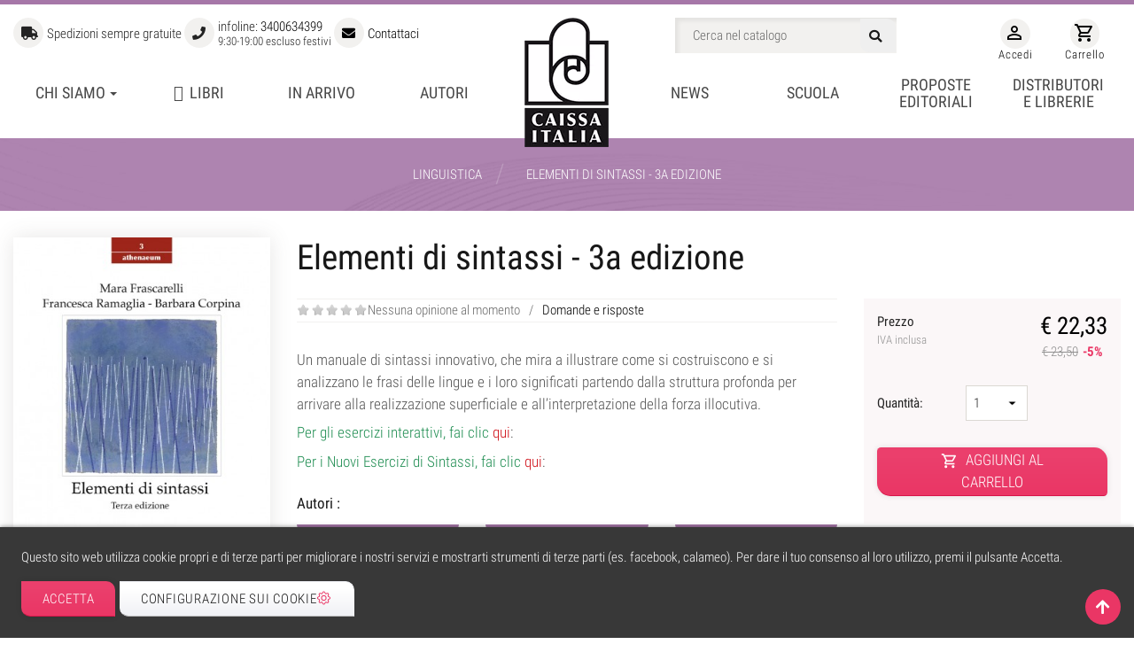

--- FILE ---
content_type: text/html; charset=utf-8
request_url: https://www.caissa.it/217-elementi-di-sintassi-9788867290932.html
body_size: 31501
content:
<!doctype html><html lang="it"><head><meta charset="utf-8"><meta http-equiv="x-ua-compatible" content="ie=edge"><link rel="canonical" href="https://www.caissa.it/217-elementi-di-sintassi-9788867290932.html"><title>Libro Elementi di sintassi 3a edizione - Frascarelli Ramaglia Corpina</title><meta name="description" content="Libro Elementi di sintassi. 3a edizione - Mara Frascarelli, Francesca Ramaglia, Barbara Corpina. Caissa Italia Editore. Vendita on line con spedizione gratuita"><meta name="keywords" content=""><meta name="facebook-domain-verification" content="e6tc6rj9u517yldrbyh4mvvdxhc0ya" /> <link rel="preconnect" href="https://www.google-analytics.com"><link rel="preconnect" href="https://www.googletagmanager.com"><link rel="preconnect" href="https://connect.facebook.net"><link rel="preconnect" href="https://fonts.googleapis.com"><link rel="preconnect" href="https://fonts.gstatic.com" crossorigin><link href="/themes/yebclassic/assets/css/googlefont.robotocondensed.css" rel="stylesheet"><link rel="stylesheet" href="/themes/yebclassic/assets/css/fontawesome-all.min.css" /><link rel="canonical" href="https://www.caissa.it/217-elementi-di-sintassi-9788867290932.html"><meta name="viewport" content="width=device-width, initial-scale=1, shrink-to-fit=no"><link rel="icon" type="image/vnd.microsoft.icon" href="https://www.caissa.it/img/favicon.ico?1646393114"><link rel="shortcut icon" type="image/x-icon" href="https://www.caissa.it/img/favicon.ico?1646393114"><link rel="stylesheet" href="https://www.caissa.it/themes/yebclassic/assets/css/theme.css" type="text/css" media="all"/><link rel="stylesheet" href="https://www.caissa.it/themes/yebclassic/assets/css/custom.css" type="text/css" media="all"/><link rel="stylesheet" href="https://www.caissa.it/themes/yebclassic/assets/css/modules.css" type="text/css" media="all"/><link rel="stylesheet" href="https://www.caissa.it/modules/ps_searchbar/ps_searchbar.css" media="print" onload="if(media!='all')media='all'"/><link rel="stylesheet" href="https://www.caissa.it/modules/pm_advancedtopmenu/css/pm_advancedtopmenu_base.css" media="print" onload="if(media!='all')media='all'"/><link rel="stylesheet" href="https://www.caissa.it/modules/pm_advancedtopmenu/css/pm_advancedtopmenu_global-1.css" media="print" onload="if(media!='all')media='all'"/><link rel="stylesheet" href="https://www.caissa.it/modules/pm_advancedtopmenu/css/pm_advancedtopmenu_advanced-1.css" media="print" onload="if(media!='all')media='all'"/><link rel="stylesheet" href="https://www.caissa.it/modules/pm_advancedtopmenu/css/pm_advancedtopmenu-1.css" media="print" onload="if(media!='all')media='all'"/><link rel="stylesheet" href="https://www.caissa.it/modules/themeconfigurator/css/hooks.css" media="print" onload="if(media!='all')media='all'"/><link rel="stylesheet" href="https://www.caissa.it/modules/artcartadocentilite/views/css/front.css" media="print" onload="if(media!='all')media='all'"/><link rel="stylesheet" href="https://www.caissa.it/modules/yeb_responsivemenu/views/css/font-awesome.css" type="text/css" media="all"/><link rel="stylesheet" href="https://www.caissa.it/modules/yeb_responsivemenu/views/css/animate.css" type="text/css" media="all"/><link rel="stylesheet" href="https://www.caissa.it/modules/yebcustomblocks/css/hooks.css" type="text/css" media="all"/><link rel="stylesheet" href="https://www.caissa.it/modules/yebdomanderisposte/views/css/yebdomanderisposte.css" media="print" onload="if(media!='all')media='all'"/><link rel="stylesheet" href="https://www.caissa.it/modules/yebdomanderisposte/views/css/quest17.css" media="print" onload="if(media!='all')media='all'"/><link rel="stylesheet" href="https://www.caissa.it/modules//yebcategoryfields/css/catcolor-1758208951.css" media="print" onload="if(media!='all')media='all'"/><link rel="stylesheet" href="https://www.caissa.it/modules/ph_instagram/views/css/instagram.css" media="print" onload="if(media!='all')media='all'"/><link rel="stylesheet" href="https://www.caissa.it/modules/ph_instagram/views/css/fancybox.css" media="print" onload="if(media!='all')media='all'"/><link rel="stylesheet" href="https://www.caissa.it/modules/yebcookies/views/css/yebcookies-1.0.css" media="print" onload="if(media!='all')media='all'"/><link rel="stylesheet" href="https://www.caissa.it/modules/yebrassegnastampa/views/css/front.css" media="print" onload="if(media!='all')media='all'"/><link rel="stylesheet" href="https://www.caissa.it/modules/yebtabcateslider/views/css/hook/yebtabcateslider.css" media="print" onload="if(media!='all')media='all'"/><link rel="stylesheet" href="https://www.caissa.it/modules/yebtabcatebestslider/views/css/hook/yebtabcatebestslider.css" media="print" onload="if(media!='all')media='all'"/><link rel="stylesheet" href="https://www.caissa.it/modules/yebtabcatescacchislider/views/css/hook/yebtabcatescacchislider.css" media="print" onload="if(media!='all')media='all'"/><link rel="stylesheet" href="https://www.caissa.it/modules/yebblog/views/css/yebblog.css" media="print" onload="if(media!='all')media='all'"/><link rel="stylesheet" href="https://www.caissa.it/js/jquery/ui/themes/base/minified/jquery-ui.min.css" type="text/css" media="all"/><link rel="stylesheet" href="https://www.caissa.it/js/jquery/ui/themes/base/minified/jquery.ui.theme.min.css" media="print" onload="if(media!='all')media='all'"/><link rel="stylesheet" href="https://www.caissa.it/js/jquery/plugins/fancybox/jquery.fancybox.css" media="print" onload="if(media!='all')media='all'"/><link rel="stylesheet" href="https://www.caissa.it/js/jquery/plugins/swiper/jquery.swiper.css" type="text/css" media="all"/><link rel="stylesheet" href="https://www.caissa.it/modules/yebcomments/views/css/store_widget.css" media="print" onload="if(media!='all')media='all'"/><link rel="stylesheet" href="https://www.caissa.it/modules/yebcomments/views/css/form_review.css" media="print" onload="if(media!='all')media='all'"/><link rel="stylesheet" href="https://www.caissa.it/modules/yebcomments/views/css/product_reviews_17.css" media="print" onload="if(media!='all')media='all'"/><link rel="stylesheet" href="https://www.caissa.it/modules/yebcomments/views/css/product_list_17.css" media="print" onload="if(media!='all')media='all'"/><link rel="stylesheet" href="https://www.caissa.it/modules/yeb_responsivemenu/views/css/responsivemenu.css" type="text/css" media="all"/><link rel="stylesheet" href="https://www.caissa.it/modules/yeb_responsivemenu/views/css/fix17.css" type="text/css" media="all"/><link rel="stylesheet" href="https://www.caissa.it/modules/yeb_responsivemenu/views/css/cache.css" type="text/css" media="all"/><link rel="stylesheet" href="https://www.caissa.it/js/jquery/plugins/fancybox/jquery.fancybox.css" media="print" onload="if(media!='all')media='all'"/><script type="text/javascript">                var YebrcookiesConfigFront = {"urlAjax":"https:\/\/www.caissa.it\/module\/yebcookies\/ajax?ajax=1&token=4b01338707ab8254b851f1f8d9563e36","forceDialog":true,"userOptions":{"date":"2026-01-18 10:00:59","divColor":"#383838","textColor":"#ffffff","divPosition":"bottom","cookiesUrl":"https%3A%2F%2Fwww.caissa.it%2Fcontent%2F22-cookie-policy","cookiesUrlTitle":"Politica dei cookie","cookiesText":"<p>Questo sito web utilizza cookie propri e di terze parti per migliorare i nostri servizi e mostrarti strumenti di terze parti (es. facebook, calameo). Per dare il tuo consenso al loro utilizzo, premi il pulsante Accetta.<\/p>","cookiesInfoText":"<p>Questo sito web utilizza cookie propri e di terze parti per migliorare i nostri servizi e mostrarti strumenti di terze parti (es. facebook, calameo). Per dare il tuo consenso al loro utilizzo, premi il pulsante Accetta.<\/p>","cookieName":"yebcookiesWarningCheck","cookiePath":"\/","cookieDomain":"www.caissa.it","okText":"Accetta","koText":"Rifiuta","acceptSelectedText":"Accetta selezione","reject_button":false,"accept_selected_button":false,"fixed_button":"1","button_position":"left","reload":true,"blockUserNav":false},"audit":false,"audit_next_page":"","cookies_list":[{"id_cookie":"15","id_template":"0","domain":"http:\/\/www.caissa.it","name":"PrestaShop-bf0fa4b8d0ee9c10ec9240115b713911","id_cookie_type":"0","id_shop":"1","module":null,"date_add":"2022-03-04 17:24:59","date_upd":"2022-03-04 17:24:59","imperative":false},{"id_cookie":"4","id_template":"0","domain":"http:\/\/www.caissa.it","name":"cookie_ue","id_cookie_type":"2","id_shop":"1","module":"yebcookies","date_add":"2022-03-04 17:12:09","date_upd":"2022-03-04 17:19:15","imperative":false},{"id_cookie":"12","id_template":"0","domain":"http:\/\/www.caissa.it","name":"_gat","id_cookie_type":"0","id_shop":"1","module":null,"date_add":"2022-03-04 17:12:22","date_upd":"2022-03-04 17:12:22","imperative":false},{"id_cookie":"1","id_template":"0","domain":"http:\/\/www.caissa.it","name":"_ga","id_cookie_type":"2","id_shop":"1","module":"ganalytics","date_add":"2022-03-04 17:12:09","date_upd":"2022-03-04 17:18:59","imperative":false},{"id_cookie":"6","id_template":"0","domain":"http:\/\/www.caissa.it","name":"PrestaShop-*","id_cookie_type":"0","id_shop":"1","module":"---","date_add":"2022-03-04 17:12:09","date_upd":"2022-03-04 17:19:51","imperative":false},{"id_cookie":"14","id_template":"0","domain":"http:\/\/www.caissa.it","name":"PrestaShop-6491f60b2dcbeb86cc8f6b22d2008a19","id_cookie_type":"0","id_shop":"1","module":null,"date_add":"2022-03-04 17:24:59","date_upd":"2022-03-04 17:24:59","imperative":false},{"id_cookie":"3","id_template":"0","domain":"http:\/\/www.caissa.it","name":"__zlcmid","id_cookie_type":"2","id_shop":"1","module":"","date_add":"2022-03-04 17:12:09","date_upd":"2022-03-04 17:19:10","imperative":false},{"id_cookie":"9","id_template":"0","domain":"http:\/\/www.caissa.it","name":"sf_redirect","id_cookie_type":"0","id_shop":"1","module":null,"date_add":"2022-03-04 17:12:09","date_upd":"2022-03-04 17:12:09","imperative":false},{"id_cookie":"5","id_template":"0","domain":"http:\/\/www.caissa.it","name":"_gid","id_cookie_type":"2","id_shop":"1","module":"ganalytics","date_add":"2022-03-04 17:12:09","date_upd":"2022-03-04 17:19:17","imperative":false},{"id_cookie":"16","id_template":"0","domain":"http:\/\/www.caissa.it","name":"PrestaShop-247c7fe5bc9d626cc07eef67880f80ea","id_cookie_type":"0","id_shop":"1","module":null,"date_add":"2022-03-04 17:24:59","date_upd":"2022-03-04 17:24:59","imperative":false},{"id_cookie":"13","id_template":"0","domain":"http:\/\/www.caissa.it","name":"PrestaShop-435ae6b640b49db710c278e365f40971","id_cookie_type":"0","id_shop":"1","module":null,"date_add":"2022-03-04 17:24:59","date_upd":"2022-03-04 17:24:59","imperative":false},{"id_cookie":"2","id_template":"0","domain":"http:\/\/www.caissa.it","name":"_fbp","id_cookie_type":"2","id_shop":"1","module":"blockfacebookconnect","date_add":"2022-03-04 17:12:09","date_upd":"2022-03-04 17:19:06","imperative":false},{"id_cookie":"8","id_template":"0","domain":"http:\/\/www.caissa.it","name":"PHPSESSID","id_cookie_type":"1","id_shop":"1","module":"","date_add":"2022-03-04 17:12:09","date_upd":"2022-03-04 17:17:14","imperative":true}],"php_self":"product","id_product":217};
                var ajaxUrl = "\/modules\/yebcookies\/ajax.php";
                var comment_tab = "3";
                var module_dir = "\/modules\/yebcomments\/";
                var prestashop = {"cart":{"products":[],"totals":{"total":{"type":"total","label":"Totale","amount":0,"value":"\u20ac 0,00"},"total_including_tax":{"type":"total","label":"Totale (tasse incl.)","amount":0,"value":"\u20ac 0,00"},"total_excluding_tax":{"type":"total","label":"Totale (tasse escl.)","amount":0,"value":"\u20ac 0,00"}},"subtotals":{"products":{"type":"products","label":"Totale parziale","amount":0,"value":"\u20ac 0,00"},"discounts":null,"shipping":{"type":"shipping","label":"Spedizione","amount":0,"value":""},"tax":null},"products_count":0,"summary_string":"0 articoli","vouchers":{"allowed":1,"added":[]},"discounts":[],"minimalPurchase":0,"minimalPurchaseRequired":""},"currency":{"id":1,"name":"Euro","iso_code":"EUR","iso_code_num":"978","sign":"\u20ac"},"customer":{"lastname":null,"firstname":null,"email":null,"birthday":null,"newsletter":null,"newsletter_date_add":null,"optin":null,"website":null,"company":null,"siret":null,"ape":null,"is_logged":false,"gender":{"type":null,"name":null},"addresses":[]},"language":{"name":"Italiano (Italian)","iso_code":"it","locale":"it-IT","language_code":"it-it","is_rtl":"0","date_format_lite":"d\/m\/Y","date_format_full":"d\/m\/Y H:i:s","id":5},"page":{"title":"","canonical":"https:\/\/www.caissa.it\/217-elementi-di-sintassi-9788867290932.html","meta":{"title":"Libro Elementi di sintassi 3a edizione - Frascarelli Ramaglia Corpina","description":"Libro Elementi di sintassi. 3a edizione - Mara Frascarelli, Francesca Ramaglia, Barbara Corpina. Caissa Italia Editore. Vendita on line con spedizione gratuita","keywords":"","robots":"index"},"page_name":"product","body_classes":{"lang-it":true,"lang-rtl":false,"country-IT":true,"currency-EUR":true,"layout-full-width":true,"page-product":true,"tax-display-enabled":true,"product-id-217":true,"product-Elementi di sintassi - 3a edizione":true,"product-id-category-106":true,"product-id-manufacturer-1":true,"product-id-supplier-0":true,"product-on-sale":true,"product-available-for-order":true},"admin_notifications":[]},"shop":{"name":"Caissa Italia","logo":"https:\/\/www.caissa.it\/img\/logo-1646327135.jpg","stores_icon":"https:\/\/www.caissa.it\/img\/logo_stores.gif","favicon":"https:\/\/www.caissa.it\/img\/favicon.ico"},"urls":{"base_url":"https:\/\/www.caissa.it\/","current_url":"https:\/\/www.caissa.it\/217-elementi-di-sintassi-9788867290932.html","shop_domain_url":"https:\/\/www.caissa.it","img_ps_url":"https:\/\/www.caissa.it\/img\/","img_cat_url":"https:\/\/www.caissa.it\/img\/c\/","img_lang_url":"https:\/\/www.caissa.it\/img\/l\/","img_prod_url":"https:\/\/www.caissa.it\/img\/p\/","img_manu_url":"https:\/\/www.caissa.it\/img\/m\/","img_sup_url":"https:\/\/www.caissa.it\/img\/su\/","img_ship_url":"https:\/\/www.caissa.it\/img\/s\/","img_store_url":"https:\/\/www.caissa.it\/img\/st\/","img_col_url":"https:\/\/www.caissa.it\/img\/co\/","img_url":"https:\/\/www.caissa.it\/themes\/yebclassic\/assets\/img\/","css_url":"https:\/\/www.caissa.it\/themes\/yebclassic\/assets\/css\/","js_url":"https:\/\/www.caissa.it\/themes\/yebclassic\/assets\/js\/","pic_url":"https:\/\/www.caissa.it\/upload\/","pages":{"address":"https:\/\/www.caissa.it\/indirizzo","addresses":"https:\/\/www.caissa.it\/indirizzi","authentication":"https:\/\/www.caissa.it\/autenticazione","cart":"https:\/\/www.caissa.it\/carrello","category":"https:\/\/www.caissa.it\/index.php?controller=category","cms":"https:\/\/www.caissa.it\/index.php?controller=cms","contact":"https:\/\/www.caissa.it\/contattaci","discount":"https:\/\/www.caissa.it\/sconto","guest_tracking":"https:\/\/www.caissa.it\/ospite-monitoraggio","history":"https:\/\/www.caissa.it\/storico-ordine","identity":"https:\/\/www.caissa.it\/identita","index":"https:\/\/www.caissa.it\/","my_account":"https:\/\/www.caissa.it\/il-mio-account","order_confirmation":"https:\/\/www.caissa.it\/index.php?controller=order-confirmation","order_detail":"https:\/\/www.caissa.it\/index.php?controller=order-detail","order_follow":"https:\/\/www.caissa.it\/seguito-ordine","order":"https:\/\/www.caissa.it\/ordine","order_return":"https:\/\/www.caissa.it\/index.php?controller=order-return","order_slip":"https:\/\/www.caissa.it\/nota-di-ordine","pagenotfound":"https:\/\/www.caissa.it\/pagina-non-trovata","password":"https:\/\/www.caissa.it\/password-recupero","pdf_invoice":"https:\/\/www.caissa.it\/index.php?controller=pdf-invoice","pdf_order_return":"https:\/\/www.caissa.it\/index.php?controller=pdf-order-return","pdf_order_slip":"https:\/\/www.caissa.it\/index.php?controller=pdf-order-slip","prices_drop":"https:\/\/www.caissa.it\/riduzione-prezzi","product":"https:\/\/www.caissa.it\/index.php?controller=product","search":"https:\/\/www.caissa.it\/cerca","sitemap":"https:\/\/www.caissa.it\/Mappa del sito","stores":"https:\/\/www.caissa.it\/librerie\/","supplier":"https:\/\/www.caissa.it\/fornitore","register":"https:\/\/www.caissa.it\/autenticazione?create_account=1","order_login":"https:\/\/www.caissa.it\/ordine?login=1"},"alternative_langs":[],"theme_assets":"\/themes\/yebclassic\/assets\/","actions":{"logout":"https:\/\/www.caissa.it\/?mylogout="},"no_picture_image":{"bySize":{"cart_default":{"url":"https:\/\/www.caissa.it\/img\/p\/it-default-cart_default.jpg","width":80,"height":80},"small_default":{"url":"https:\/\/www.caissa.it\/img\/p\/it-default-small_default.jpg","width":98,"height":98},"home_default":{"url":"https:\/\/www.caissa.it\/img\/p\/it-default-home_default.jpg","width":197,"height":284},"medium_default":{"url":"https:\/\/www.caissa.it\/img\/p\/it-default-medium_default.jpg","width":223,"height":317},"large_default":{"url":"https:\/\/www.caissa.it\/img\/p\/it-default-large_default.jpg","width":367,"height":518},"thickbox_default":{"url":"https:\/\/www.caissa.it\/img\/p\/it-default-thickbox_default.jpg","width":800,"height":800}},"small":{"url":"https:\/\/www.caissa.it\/img\/p\/it-default-cart_default.jpg","width":80,"height":80},"medium":{"url":"https:\/\/www.caissa.it\/img\/p\/it-default-medium_default.jpg","width":223,"height":317},"large":{"url":"https:\/\/www.caissa.it\/img\/p\/it-default-thickbox_default.jpg","width":800,"height":800},"legend":""}},"configuration":{"display_taxes_label":true,"display_prices_tax_incl":true,"is_catalog":false,"show_prices":true,"opt_in":{"partner":false},"quantity_discount":{"type":"discount","label":"Sconto unit\u00e0"},"voucher_enabled":1,"return_enabled":1},"field_required":[],"breadcrumb":{"links":[{"title":"Home","url":"https:\/\/www.caissa.it\/"},{"title":"Linguistica","url":"https:\/\/www.caissa.it\/106-linguistica"},{"title":"Elementi di sintassi - 3a edizione","url":"https:\/\/www.caissa.it\/217-elementi-di-sintassi-9788867290932.html"}],"count":3},"link":{"protocol_link":"https:\/\/","protocol_content":"https:\/\/"},"time":1768726859,"static_token":"7f75496c81498e49569cb1b7b518c07f","token":"4b01338707ab8254b851f1f8d9563e36","debug":false};
                var psemailsubscription_subscription = "https:\/\/www.caissa.it\/module\/ps_emailsubscription\/subscription";
                var psr_icon_color = "#F19D76";
                var review_controller_link = "https:\/\/www.caissa.it\/module\/yebcomments\/reviews?action=sendReview&ajax=1";
                var review_controller_name = "index.php?controller=module-yebcomments-reviews";
                var send_successfull_msg = "La recensione \u00e8 stata inviata correttamente.";
                var sliderblocks = 4;
                var star_color = "yellow";
                var star_style = "plain";
                var yebcomments_products_default_display = "3";
                var yebcomments_products_extra_display = "10";
                var yebtabcatebestpsl_autoscroll = "1";
                var yebtabcatebestpsl_autoscroll_delay = "400";
                var yebtabcatebestpsl_maxitem = 6;
                var yebtabcatebestpsl_mediumitem = 4;
                var yebtabcatebestpsl_minitem = 3;
                var yebtabcatebestpsl_navigation = "1";
                var yebtabcatebestpsl_nbr = "10";
                var yebtabcatebestpsl_pagination = false;
                var yebtabcatebestpsl_pauseonhover = false;
                var yebtabcatepsl_autoscroll = "1";
                var yebtabcatepsl_autoscroll_delay = "400";
                var yebtabcatepsl_maxitem = 6;
                var yebtabcatepsl_mediumitem = 4;
                var yebtabcatepsl_minitem = 3;
                var yebtabcatepsl_navigation = "1";
                var yebtabcatepsl_nbr = "10";
                var yebtabcatepsl_pagination = false;
                var yebtabcatepsl_pauseonhover = "1";
                var yebtabcatescacchipsl_autoscroll = "1";
                var yebtabcatescacchipsl_autoscroll_delay = "400";
                var yebtabcatescacchipsl_maxitem = 5;
                var yebtabcatescacchipsl_mediumitem = 4;
                var yebtabcatescacchipsl_minitem = 3;
                var yebtabcatescacchipsl_navigation = "1";
                var yebtabcatescacchipsl_nbr = "10";
                var yebtabcatescacchipsl_pagination = false;
                var yebtabcatescacchipsl_pauseonhover = false;
        </script><script type="text/javascript" src="/themes/jquery.slim.min.js"></script><script src="/themes/yebclassic/assets/js/sticky.js"></script><script type="text/javascript">pcRunDynamicModulesJs = function() {
setTimeout(function () {
    $.get({ url: $(".cart-preview[data-refresh-url]").data("refresh-url"), async: true }).success(function (response) {
        $(".cart-container-refresh").replaceWith($(response.preview));
    });
}, 200);
};</script><script type="text/javascript">    pcStartsWith = function(str, search) {
        return typeof str === 'string' && str.substr(0, search.length) === search;
    };
    processDynamicModules = function(dyndatas) {
        for (var key in dyndatas) {
            if (key=='js') {
                // Keep spaces arround 'key', some Prestashop removes [key] otherwise (?!)
                $('body').append(dyndatas[ key ]);
            }
            else if (pcStartsWith(key, 'dyn')) {
                // Keep spaces arround 'key', some Prestashop removes [key] otherwise (?!)
                try {
                    $('#'+key).replaceWith(dyndatas[ key ]);
                }
                catch (error) {
                    console.error('A javasript error occured during the "eval" of the refreshed content ' + key + ': ' + error);
                }
            }
        }
        if (typeof pcRunDynamicModulesJs == 'function') {
            pcRunDynamicModulesJs();
        }
    };</script><script>!function(f,b,e,v,n,t,s)
{if(f.fbq)return;n=f.fbq=function(){n.callMethod?
n.callMethod.apply(n,arguments):n.queue.push(arguments)};
if(!f._fbq)f._fbq=n;n.push=n;n.loaded=!0;n.version='2.0';
n.queue=[];t=b.createElement(e);t.async=!0;
t.src=v;s=b.getElementsByTagName(e)[0];
s.parentNode.insertBefore(t,s)}(window, document,'script',
'https://connect.facebook.net/en_US/fbevents.js');
fbq('init', '1316325265066287');
fbq('track', 'PageView');</script><noscript><img height="1" width="1" style="display:none"
src="https://www.facebook.com/tr?id=1316325265066287&ev=PageView&noscript=1"
/></noscript><script type="text/javascript">    var PH_INSTA_LINK_AJAX = "https://www.caissa.it/module/ph_instagram/common";
    var PH_INSTA_TOKEN = "f3c47e50e116bc04bf58c8add556c790";</script><script type="text/javascript" src="/modules/ph_instagram/views/js/fancybox.js" defer="defer"></script><script type="text/javascript" src="/modules/ph_instagram/views/js/front.js" defer="defer"></script><script type="text/javascript">(window.gaDevIds=window.gaDevIds||[]).push('d6YPbH');
	(function(i,s,o,g,r,a,m){i['GoogleAnalyticsObject']=r;i[r]=i[r]||function(){
	(i[r].q=i[r].q||[]).push(arguments)},i[r].l=1*new Date();a=s.createElement(o),
	m=s.getElementsByTagName(o)[0];a.async=1;a.src=g;m.parentNode.insertBefore(a,m)
	})(window,document,'script','https://www.google-analytics.com/analytics.js','ga');

            ga('create', 'UA-6491494-7', 'auto');
                        ga('send', 'pageview');
    
    ga('require', 'ec');</script><meta property="og:type" content="product"><meta property="og:url" content="https://www.caissa.it/217-elementi-di-sintassi-9788867290932.html"><meta property="og:title" content="Libro Elementi di sintassi 3a edizione - Frascarelli Ramaglia Corpina"><meta property="og:site_name" content="Caissa Italia"><meta property="og:description" content="Libro Elementi di sintassi. 3a edizione - Mara Frascarelli, Francesca Ramaglia, Barbara Corpina. Caissa Italia Editore. Vendita on line con spedizione gratuita"><meta property="og:image" content="https://www.caissa.it/421-thickbox_default/elementi-di-sintassi.jpg"><meta property="product:pretax_price:amount" content="22.325"><meta property="product:pretax_price:currency" content="EUR"><meta property="product:price:amount" content="22.33"><meta property="product:price:currency" content="EUR"><meta property="product:weight:value" content="0.370000"><meta property="product:weight:units" content="kg"></head><body id="product" class="lang-it country-it currency-eur layout-full-width page-product tax-display-enabled product-id-217 product-elementi-di-sintassi-3a-edizione product-id-category-106 product-id-manufacturer-1 product-id-supplier-0 product-on-sale product-available-for-order "><div id="contentyebrcookies" style="display:none;"><div id="yebrcookies"><div id="divPosition"><div class="contenido"><div class="container"><div id="textDiv"></div><div id="buttons" ><a class="btn btn-primary" id="yebrcookiesOK" rel="nofollow"></a><a class="btn btn-primary" id="yebrcookiesPartial" rel="nofollow"></a><a class="btn btn-primary" id="yebrcookiesKO" rel="nofollow"></a><a class="btn btn-default" id="cookiesConf" rel="nofollow"><span class="cookies-conf">Configurazione sui cookie</span><span class="cookies-icon"><svg xmlns="http://www.w3.org/2000/svg" width="16" height="16" fill="currentColor" class="bi bi-gear" viewBox="0 0 16 16"><path d="M8 4.754a3.246 3.246 0 1 0 0 6.492 3.246 3.246 0 0 0 0-6.492zM5.754 8a2.246 2.246 0 1 1 4.492 0 2.246 2.246 0 0 1-4.492 0z"/><path d="M9.796 1.343c-.527-1.79-3.065-1.79-3.592 0l-.094.319a.873.873 0 0 1-1.255.52l-.292-.16c-1.64-.892-3.433.902-2.54 2.541l.159.292a.873.873 0 0 1-.52 1.255l-.319.094c-1.79.527-1.79 3.065 0 3.592l.319.094a.873.873 0 0 1 .52 1.255l-.16.292c-.892 1.64.901 3.434 2.541 2.54l.292-.159a.873.873 0 0 1 1.255.52l.094.319c.527 1.79 3.065 1.79 3.592 0l.094-.319a.873.873 0 0 1 1.255-.52l.292.16c1.64.893 3.434-.902 2.54-2.541l-.159-.292a.873.873 0 0 1 .52-1.255l.319-.094c1.79-.527 1.79-3.065 0-3.592l-.319-.094a.873.873 0 0 1-.52-1.255l.16-.292c.893-1.64-.902-3.433-2.541-2.54l-.292.159a.873.873 0 0 1-1.255-.52l-.094-.319zm-2.633.283c.246-.835 1.428-.835 1.674 0l.094.319a1.873 1.873 0 0 0 2.693 1.115l.291-.16c.764-.415 1.6.42 1.184 1.185l-.159.292a1.873 1.873 0 0 0 1.116 2.692l.318.094c.835.246.835 1.428 0 1.674l-.319.094a1.873 1.873 0 0 0-1.115 2.693l.16.291c.415.764-.42 1.6-1.185 1.184l-.291-.159a1.873 1.873 0 0 0-2.693 1.116l-.094.318c-.246.835-1.428.835-1.674 0l-.094-.319a1.873 1.873 0 0 0-2.692-1.115l-.292.16c-.764.415-1.6-.42-1.184-1.185l.159-.291A1.873 1.873 0 0 0 1.945 8.93l-.319-.094c-.835-.246-.835-1.428 0-1.674l.319-.094A1.873 1.873 0 0 0 3.06 4.377l-.16-.292c-.415-.764.42-1.6 1.185-1.184l.292.159a1.873 1.873 0 0 0 2.692-1.115l.094-.319z"/></svg></span></a></div></div></div></div></div></div><div id="cookieConfigurator" style="display:none;"><div id='cookieModal'><div id='cookieModalHeader'><img src="/modules/yebcookies/views/img/conf.png"/>Preferenze dei cookie
        </div><div id='cookieModalBody'><div id="cookieModalList"><ul><li class="dlxctab-row active" data-id="info">Informazioni</li><li class="dlxctab-row" data-id="1">                Richiesti</li><li class="dlxctab-row" data-id="2">                Funzionali</li><li class="dlxctab-row" data-id="3">                Prestazioni</li><li class="dlxctab-row" data-id="4">                Guidati</li><li class="dlxctab-row" data-id="delete">Come cancellare i cookies</li></ul></div><div id="cookieModalContent"><div data-tab="info" class="dlxctab-content"><p><p>Questo sito web utilizza cookie propri e di terze parti per migliorare i nostri servizi e mostrarti strumenti di terze parti (es. facebook, calameo). Per dare il tuo consenso al loro utilizzo, premi il pulsante Accetta.</p></p></div><div data-tab="1" class="dlxctab-content"
            style="display:none"><p class="cookie-content-title">Richiesti</p><p class="always-active"><i class="always-check"></i>                Sempre attivo</p><p>                Questi cookie sono necessari per il funzionamento del sito, è possibile disabilitarli modificando le impostazioni del browser ma non sarà possibile utilizzare il sito normalmente.
            </p><p class="cookie-content-subtitle">Cookies usate</p><ul class="info-cookie-list"><li><label
                            for="switch8"><span>http://www.caissa.it</span>                            - PHPSESSID</label><input name="switch8"
                            data-modulo=""
                            data-template="0"
                            data-idcookie="8" class="switch"
                            checked disabled></li></ul></div><div data-tab="2" class="dlxctab-content"
            style="display:none"><p class="cookie-content-title">Funzionali</p><p>                Questi cookie forniscono le informazioni necessarie alle applicazioni del sito Web stesso o integrate da terze parti, se le disabiliti potresti riscontrare alcuni problemi nel funzionamento della pagina.
            </p><p class="cookie-content-subtitle">Cookies usate</p><ul class="info-cookie-list"><li><label
                            for="switch4"><span>http://www.caissa.it</span>                            - cookie_ue</label><input name="switch4"
                            data-modulo="yebcookies"
                            data-template="0"
                            data-idcookie="4" class="switch"
                            checked ></li><li><label
                            for="switch1"><span>http://www.caissa.it</span>                            - _ga</label><input name="switch1"
                            data-modulo="ganalytics"
                            data-template="0"
                            data-idcookie="1" class="switch"
                            checked ></li><li><label
                            for="switch3"><span>http://www.caissa.it</span>                            - __zlcmid</label><input name="switch3"
                            data-modulo=""
                            data-template="0"
                            data-idcookie="3" class="switch"
                            checked ></li><li><label
                            for="switch5"><span>http://www.caissa.it</span>                            - _gid</label><input name="switch5"
                            data-modulo="ganalytics"
                            data-template="0"
                            data-idcookie="5" class="switch"
                            checked ></li><li><label
                            for="switch2"><span>http://www.caissa.it</span>                            - _fbp</label><input name="switch2"
                            data-modulo="blockfacebookconnect"
                            data-template="0"
                            data-idcookie="2" class="switch"
                            checked ></li></ul></div><div data-tab="3" class="dlxctab-content"
            style="display:none"><p class="cookie-content-title">Prestazioni</p><p>                Questi cookie vengono utilizzati per analizzare il traffico e il comportamento dei clienti sul sito, aiutarci a capire e comprendere come interagisci con il sito al fine di migliorare le prestazioni.
            </p><p class="cookie-content-subtitle">Cookies usate</p><ul class="info-cookie-list"></ul></div><div data-tab="4" class="dlxctab-content"
            style="display:none"><p class="cookie-content-title">Guidati</p><p>                Questi cookie possono provenire dal sito stesso o da terze parti, ci aiutano a creare un profilo dei tuoi interessi e a offrirti pubblicità mirata alle tue preferenze e interessi.
            </p><p class="cookie-content-subtitle">Cookies usate</p><ul class="info-cookie-list"></ul></div><div data-tab="delete" class="dlxctab-content" style="display:none"><p><p>Se informa al usuario de que tiene la posibilidad de configurar su navegador de modo que se le informe de la recepción de cookies, pudiendo, si así lo desea, impedir que sean instaladas en su disco duro.</p><p>A continuación le proporcionamos los enlaces de diversos navegadores, a través de los cuales podrá realizar dicha configuración:</p><p><strong><em>Firefox desde aquí:</em></strong> <a target="_blank" href="https://support.mozilla.org/t5/Cookies-y-caché/Habilitar-y-deshabilitar-cookies-que-los-sitios-web-utilizan/ta-p/13811" rel="noreferrer noopener">http://support.mozilla.org/es/kb/habilitar-y-deshabilitar-cookies-que-los-sitios-web</a></p><p><strong><em>Chrome desde aquí:</em></strong> <a target="_blank" href="https://support.google.com/chrome/answer/95647?hl=es" rel="noreferrer noopener">https://support.google.com/chrome/answer/95647?hl=es</a></p><p><strong><em>Explorer desde aquí:</em></strong><span> <a target="_blank" href="https://support.microsoft.com/es-es/help/17442/windows-internet-explorer-delete-manage-cookies" rel="noreferrer noopener">https://support.microsoft.com/es-es/help/17442/windows-internet-explorer-delete-manage-cookies</a></span></p><p><strong><em>Safari desde aquí: </em></strong><a target="_blank" href="https://support.apple.com/kb/ph5042?locale=es_ES" rel="noreferrer noopener"><span>http://support.apple.com/kb/ph5042</span></a></p><p><strong><em>Opera desde aquí:</em></strong><a target="_blank" href="http://help.opera.com/Windows/11.50/es-ES/cookies.html" rel="noreferrer noopener"><span>http://help.opera.com/Windows/11.50/es-ES/cookies.html</span></a></p></p></div></div></div><div id='cookieModalFooter'><a class="cookie-info-page" rel="nofollow" href="https://www.caissa.it/content/22-cookie-policy">Politica dei cookie</a><a class="btn btn-primary btn-config" rel="nofollow" id="js-save-cookieconf">Salva</a></div></div></div><div class="cookie-button cookie-button-left cookie-trigger cookiesConfButton" title="Cookie configuration" style="position:fixed;bottom:0;">        Privacy Policy</div><main><div id="header-wrap"><header id="header"><div class="header-top"><div class="container"><div class="row"><div id="" class="col-sm-12 col-lg-5"><div class="nav_spezioni">Spedizioni sempre gratuite</div><div class="nav_infoline">infoline: <a class="blacklink" href="tel:+393400634399">3400634399</a><small>9:30-19:00 escluso festivi</small></div><a class="nav_contattaci blacklink" href="../contattaci">Contattaci</a></div><div class="col-sm-12 col-lg-2 position-static"><a href="https://www.caissa.it/" id="_desktop_logo" title="Caissa Italia Editore. Libri di scacchi, di linguistica e libri per bambini"><img class="logo img-fluid img-responsive" width="100" height="146" src="https://www.caissa.it/img/logo-1646327135.jpg" alt="Caissa Italia Editore. Libri di scacchi, di linguistica e libri per bambini"></a></div><div id="search-wrap" class="col-sm-12 col-lg-5"><div id="buttons_header"><div id="search_widget" class="search-widget " data-search-controller-url="//www.caissa.it/cerca"><form method="get" action="//www.caissa.it/cerca"><input type="hidden" name="controller" value="search"><input type="text" name="s" value=""
            placeholder="Cerca nel catalogo"
            aria-label="Cerca"><button type="submit" class="btn btn-inner" title="Cerca"><i class="fas fa-search"></i><span class="hidden-xl-down">Cerca</span></button></form></div><div id="_desktop_cart" class="cart-container-refresh float-xs-right btn btn-sm btn-hidden"><div class="blockcart cart-preview inactive" data-refresh-url="//www.caissa.it/module/ps_shoppingcart/ajax"><div class="header"><span><i class="material-icons-outlined">shopping_cart</i></span>        Carrello
        <span class="cart-products-count">0</span></div></div></div><div id="_desktop_user_info" class="float-xs-right user-info btn btn-sm btn-hidden"><a href="https://www.caissa.it/il-mio-account" title="Accedi al tuo account cliente"
                    rel="nofollow" class=""><span><i class="material-icons-outlined">person_outline</i></span>                    Accedi
                </a></div></div></div></div></div></div><div class="yeb_rm_responsivemenu 
        layout_layout1 
         show_icon_in_mobile 
          
        transition_fade   
        transition_floating 
         
        sticky_enabled 
         
        yeb-dir-ltr        hook-default        single_layout         disable_sticky_mobile         "
        data-bggray="bg_gray"
        ><div class="yeb_rm_responsivemenu_content"><div class="yeb_rm_responsivemenu_content_content"><div class="ybc-menu-toggle ybc-menu-btn closed"></div><ul class="rm_menus_ul  "><li class="close_menu"><div class="pull-left"><span class="rm_menus_back"><i class="icon-bar"></i><i class="icon-bar"></i><i class="icon-bar"></i></span>                Menu
            </div><div class="pull-right"><span class="rm_menus_back_icon"></span>                Indietro
            </div></li><li class="rm_menus_li rm_sub_align_full rm_has_sub"
                ><a                         href="/content/4-chi-siamo"
                        style="font-size:22px;"><span class="rm_menu_content_title">                                                Chi siamo
                        <span class="rm_arrow"></span></span></a><span class="arrow closed"></span><ul class="rm_columns_ul"
                            style=" width:100%; font-size:16px;"><li class="rm_columns_li column_size_4  rm_has_sub"><ul class="rm_blocks_ul"><li data-id-block="1" class="rm_blocks_li"><div class="yeb_rm_block rm_block_type_cms rm_hide_title"><h4  style="font-size:16px">CMS 1</h4><div class="yeb_rm_block_content"><ul><li><a href="https://www.caissa.it/content/18-caissa-italia-autori">Caissa Italia - Autori</a></li><li><a href="https://www.caissa.it/content/19-premi-e-riconoscimenti">Caissa Italia - Premi e riconoscimenti</a></li><li><a href="https://www.caissa.it/content/17-traduttori">Caissa Italia - Traduttori</a></li><li><a href="https://www.caissa.it/content/16-who-is-who">Caissa Italia - Who is who</a></li></ul></div></div><div class="clearfix"></div></li></ul></li><li class="rm_columns_li column_size_4  rm_has_sub"><ul class="rm_blocks_ul"><li data-id-block="2" class="rm_blocks_li"><div class="yeb_rm_block rm_block_type_cms rm_hide_title"><h4  style="font-size:16px">CMS 2</h4><div class="yeb_rm_block_content"><ul><li><a href="https://www.caissa.it/content/23-comitato-scientifico-golf">Caissa Italia - Comitato scientifico golf</a></li><li><a href="https://www.caissa.it/content/21-comitato-scientifico-linguistica">Caissa Italia - Comitato scientifico linguistica</a></li><li><a href="https://www.caissa.it/content/20-comitato-scientifico-scacchi">Caissa Italia - Comitato scientifico scacchi</a></li></ul></div></div><div class="clearfix"></div></li></ul></li><li class="rm_columns_li column_size_4  rm_has_sub"><ul class="rm_blocks_ul"><li data-id-block="3" class="rm_blocks_li"><div class="yeb_rm_block rm_block_type_cms rm_hide_title"><h4  style="font-size:16px">CMS 3</h4><div class="yeb_rm_block_content"><ul><li><a href="https://www.caissa.it/content/12-borsa-di-studio-herbert-garrett">Borsa di studio Herbert Garrett</a></li></ul></div></div><div class="clearfix"></div></li></ul></li></ul></li><li class="rm_menus_li rm_menus_li_tab rm_sub_align_full rm_has_sub"
                style="width: auto"><a                         href="/"
                        style="font-size:22px;"><span class="rm_menu_content_title"><i class="fa fa-bars"></i>                                                Libri
                        <span class="rm_arrow"></span></span></a><span class="arrow closed"></span><div class="rm_columns_ul rm_columns_ul_tab "><ul class=""
                            style="width:100%; font-size:16px;"><li class="rm_tabs_li open rm_tabs_has_content rm_tab_content_hoz   ver_alway_hide"><div class="rm_tab_li_content closed"
                                         style="width: 230px"><span class="rm_tab_name rm_tab_toggle rm_tab_has_child"><span class="rm_tab_toggle_title"><a class="blacklink text-uppercase category_square category_square118" href="/118-scacchi">                                                                                                                                                        Scacchi
                                                                                                                                                        </a></span></span></div><ul class="rm_columns_contents_ul "
                                            style=" width:calc(100% - 230px + 2px); left: 230px;right: 230px;"><li class="rm_columns_li column_size_4  rm_has_sub"><ul class="rm_blocks_ul"><li data-id-block="4"
                                                                    class="rm_blocks_li"><div class="yeb_rm_block rm_block_type_category rm_hide_title"><h4  style="font-size:16px"><a href="/118-scacchi"  style="font-size:16px">Scacchi</a></h4><div class="yeb_rm_block_content"><ul class="yeb_rm_categories"><li class="has-sub"><a href="https://www.caissa.it/7-aperture">Aperture</a><span class="arrow closed"></span><ul class="yeb_rm_categories"><li ><a href="https://www.caissa.it/116-guide">Guide</a></li><li ><a href="https://www.caissa.it/112-monografie">Monografie</a></li><li ><a href="https://www.caissa.it/115-repertori">Repertori</a></li></ul></li><li ><a href="https://www.caissa.it/4-biblioteca-storica">Biblioteca storica</a></li><li ><a href="https://www.caissa.it/8-fuori-collana">Fuori collana</a></li><li ><a href="https://www.caissa.it/6-grandi-giocatori">Grandi giocatori</a></li><li ><a href="https://www.caissa.it/133-libri-di-scacchi-per-bambini">Libri di scacchi per bambini</a></li><li ><a href="https://www.caissa.it/5-manuali">Manuali di scacchi</a></li><li ><a href="https://www.caissa.it/14-scuola-superiore-di-scacchi">Scuola superiore di scacchi</a></li></ul></div></div><div class="clearfix"></div></li></ul></li></ul></li><li class="rm_tabs_li   ver_alway_hide"><div class="rm_tab_li_content closed"
                                         style="width: 230px"><span class="rm_tab_name rm_tab_toggle"><span class="rm_tab_toggle_title"><a class="blacklink text-uppercase category_square category_square117" href="/117-musica">                                                                                                                                                        Musica
                                                                                                                                                        </a></span></span></div></li><li class="rm_tabs_li   ver_alway_hide"><div class="rm_tab_li_content closed"
                                         style="width: 230px"><span class="rm_tab_name rm_tab_toggle"><span class="rm_tab_toggle_title"><a class="blacklink text-uppercase category_square category_square130" href="/130-">                                                                                                                                                        Golf
                                                                                                                                                        </a></span></span></div></li><li class="rm_tabs_li   ver_alway_hide"><div class="rm_tab_li_content closed"
                                         style="width: 230px"><span class="rm_tab_name rm_tab_toggle"><span class="rm_tab_toggle_title"><a class="blacklink text-uppercase category_square category_square106" href="/106-linguistica">                                                                                                                                                        Linguistica
                                                                                                                                                        </a></span></span></div></li><li class="rm_tabs_li   ver_alway_hide"><div class="rm_tab_li_content closed"
                                         style="width: 230px"><span class="rm_tab_name rm_tab_toggle"><span class="rm_tab_toggle_title"><a class="blacklink text-uppercase category_square category_square131" href="/131-kids">                                                                                                                                                        Kids
                                                                                                                                                        </a></span></span></div></li><li class="rm_tabs_li   ver_alway_hide"><div class="rm_tab_li_content closed"
                                         style="width: 230px"><span class="rm_tab_name rm_tab_toggle"><span class="rm_tab_toggle_title"><a class="blacklink text-uppercase category_square category_square125" href="/125-giochi">                                                                                                                                                        Giochi
                                                                                                                                                        </a></span></span></div></li><li class="rm_tabs_li rm_tabs_has_content   ver_alway_hide"><div class="rm_tab_li_content closed"
                                         style="width: 230px"><span class="rm_tab_name rm_tab_toggle rm_tab_has_child"><span class="rm_tab_toggle_title"><a class="blacklink text-uppercase category_square category_square128" href="/128-varia">                                                                                                                                                        Varia
                                                                                                                                                        </a></span></span></div><ul class="rm_columns_contents_ul "
                                            style=" width:calc(100% - 230px + 2px); left: 230px;right: 230px;"><li class="rm_columns_li column_size_3  rm_has_sub"><ul class="rm_blocks_ul"><li data-id-block="6"
                                                                    class="rm_blocks_li"><div class="yeb_rm_block rm_block_type_category rm_hide_title"><h4  style="font-size:16px"><a href="/"  style="font-size:16px">Varia</a></h4><div class="yeb_rm_block_content"><ul class="yeb_rm_categories"><li ><a href="https://www.caissa.it/129-teatro-ad-alta-velocita">Teatro ad Alta Velocità</a></li><li ><a href="https://www.caissa.it/126-varia-ed-eventuale">VAria ed eVentuale</a></li></ul></div></div><div class="clearfix"></div></li></ul></li></ul></li></ul></div></li><li class="rm_menus_li rm_sub_align_full"
                ><a                         href="/107-in-arrivo"
                        style="font-size:22px;"><span class="rm_menu_content_title">                                                In arrivo
                                                                    </span></a></li><li class="rm_menus_li rm_sub_align_full"
                ><a                         href="/authors/"
                        style="font-size:22px;"><span class="rm_menu_content_title">                                                Autori
                                                                    </span></a></li><li class="rm_menus_li menu_logo_spacer rm_sub_align_full"
                ><a                         href="/"
                        style="font-size:22px;"><span class="rm_menu_content_title">                                                Logo
                                                                    </span></a></li><li class="rm_menus_li rm_sub_align_full"
                ><a                         href="/blog"
                        style="font-size:22px;"><span class="rm_menu_content_title">                                                News
                                                                    </span></a></li><li class="rm_menus_li rm_sub_align_full"
                ><a                         href="/content/26-progetti-per-le-scuole"
                        style="font-size:22px;"><span class="rm_menu_content_title">                                                Scuola
                                                                    </span></a></li><li class="rm_menus_li rm_sub_align_full"
                ><a                         href="/content/27-proposte-editoriali"
                        style="font-size:22px;"><span class="rm_menu_content_title">                                                Proposte editoriali
                                                                    </span></a></li><li class="rm_menus_li rm_sub_align_full"
                ><a                         href="/librerie/"
                        style="font-size:22px;"><span class="rm_menu_content_title">                                                Distributori e Librerie
                                                                    </span></a></li></ul></div></div></div></header></div><section id="wrapper"><nav data-depth="3" class="breadcrumb "><ol itemscope itemtype="http://schema.org/BreadcrumbList"><li itemprop="itemListElement" itemscope itemtype="http://schema.org/ListItem"><a itemprop="item" href="https://www.caissa.it/"><span itemprop="name"></span></a><meta itemprop="position" content="1"><span class="bspacer">/</span></li><li itemprop="itemListElement" itemscope itemtype="http://schema.org/ListItem"><a itemprop="item" href="https://www.caissa.it/106-linguistica"><span itemprop="name">Linguistica</span></a><meta itemprop="position" content="2"><span class="bspacer">/</span></li><li itemprop="itemListElement" itemscope itemtype="http://schema.org/ListItem"><a itemprop="item" href="https://www.caissa.it/217-elementi-di-sintassi-9788867290932.html"><span itemprop="name">Elementi di sintassi - 3a edizione</span></a><meta itemprop="position" content="3"><span class="bspacer">/</span></li></ol></nav><div class="container"><aside id="notifications"><div class="container"></div></aside><div id="content-wrapper"><section id="main" itemscope itemtype="https://schema.org/Product"><meta itemprop="url" content="https://www.caissa.it/217-elementi-di-sintassi-9788867290932.html"><div class="row product-container"><div class="col-md-5 col-lg-3"><section class="page-content" id="content"><div class="images-container imgcont"><div class="product-cover"><ul class="product-flags"><li class="product-flag online-only">Solo online</li><li class="product-flag on-sale">In saldo!</li></ul><img class="js-qv-product-cover" src="https://www.caissa.it/421-large_default/elementi-di-sintassi.jpg" alt="Elementi di sintassi" title="Elementi di sintassi" style="width:100%;height:auto;" itemprop="image" width="500" height="500"><div class="layer"  data-toggle="modal" data-target="#product-modal"><i class="fas fa-search-plus zoom-in"></i></div></div><div class="js-qv-mask mask"><ul class="product-images js-qv-product-images"></ul></div></div><div class="scroll-box-arrows"><i class="fas fa-chevron-left"></i><i class="fas fa-chevron-right"></i></div></section></div><div class="col-md-7 col-lg-9"><h1  itemprop="name">Elementi di sintassi - 3a edizione</h1><div class="product-information row paddingtopsmall"><div class="col-lg-8"><div id="reference_bar"><div class="comment_anchor_content"><img src="/modules/yebcomments/views/img/stars/plain/yellow/0stars.png" alt="rating" style="width:80px"><span class="comment_anchor">Nessuna opinione al momento</span><span class="hidden-md-up" style="padding:0 5px;"></span><span class="hidden-sm-down" style="padding:0 10px;">/</span></div><a class="anav-link blacklink" title="Domande e risposte su Elementi di sintassi - 3a edizione" href="#" onclick="$('html,body').yebMoveTo({target:'.nav.nav-tabs', velocity:600}); $('#yebdomanderispostetab').trigger('click');">Domande e risposte</a></div><div class="product_description_short paddingtopsmall paddingbottomsmall" id="product-description-short-217" itemprop="description"><p>Un manuale di sintassi innovativo, che mira a illustrare come si costruiscono e si analizzano le frasi delle lingue e i loro significati partendo dalla struttura profonda per arrivare alla realizzazione superficiale e all’interpretazione della forza illocutiva. </p><p><span style="color:#218e53;">Per gli esercizi interattivi, fai clic</span> <span style="color:#d0121a;"><strong><a href="http://www.caissa.it/sintassi/esercizi.html"><span style="color:#d0121a;">qui</span></a></strong></span>: </p><p><span style="color:#218e53;">Per i Nuovi Esercizi di Sintassi, fai clic</span><span> <span style="color:#d0121a;"><strong><a href="http://sintassi.caissa.it"><span style="color:#d0121a;">qui</span></a></strong></span>:</span></p></div><div class="card"><div class="card-title"><div><h6>                    Autori
                :</h6></div></div><div class=" swiper-authors card-body"><div class=" row"><div class=" col-sm-6 col-md-3 col-lg-4"><div class=" card item author"><h5 class="card-title"><i class="fas fa-user-edit"></i><a class="blacklink" href="https://www.caissa.it/author/50_mara-frascarelli">Mara Frascarelli</a></h5><p class="card-body">                                                                    Mara Frascarelli è professore ordinario in Linguistica e Glottologia presso l’Università degli Studi Roma Tre. Ha scritto numerosi articoli pubblicati su libri e riviste internazionali, ha...
                                    <a href="https://www.caissa.it/author/50_mara-frascarelli" title="Mara Frascarelli">                                        Leggi ancora
                                    </a></p></div></div><div class=" col-sm-6 col-md-3 col-lg-4"><div class=" card item author"><h5 class="card-title"><i class="fas fa-user-edit"></i><a class="blacklink" href="https://www.caissa.it/author/61_francesca-ramaglia">Francesca Ramaglia</a></h5><p class="card-body"></p></div></div><div class=" col-sm-6 col-md-3 col-lg-4"><div class=" card item author"><h5 class="card-title"><i class="fas fa-user-edit"></i><a class="blacklink" href="https://www.caissa.it/author/62_barbara-corpina">Barbara Corpina</a></h5><p class="card-body"></p></div></div></div></div></div></div><div class=" col-lg-4"><div class="product-actions"><form action="https://www.caissa.it/carrello" method="post" id="add-to-cart-or-refresh"><input type="hidden" name="token" value="7f75496c81498e49569cb1b7b518c07f"><input type="hidden" name="id_product" value="217" id="product_page_product_id"><input type="hidden" name="id_customization" value="0" id="product_customization_id"><div class="product-prices"><label>Prezzo<span class="fontlight fontpsmall lightgreytext" style="display:flex;">IVA inclusa</span></label><div
          class="product-price has-discount"
          itemprop="offers"
          itemscope
          itemtype="https://schema.org/Offer"
        ><link itemprop="availability" href="https://schema.org/InStock"/><meta itemprop="priceCurrency" content="EUR"><div class="current-price"><span itemprop="price" content="22.33">€ 22,33</span></div></div><div class="product-discount"><span class="regular-price">€ 23,50</span><span class="discount discount-percentage small">                                -5%
                                </span></div><div class="tax-shipping-delivery-label"></div></div><div id="pprice"><div id="product-availability" class="product_attributes yeb-p-attributes fontpsmall" ><span class="gdpm mg_217_1_34_prod productinfo" style="position: relative!important;height:18px;line-height:18px;">&nbsp;</span></div></div><div class="product-variants"></div><div class="product-add-to-cart"><div class="product-quantity clearfix qty"><label>Quantità:&nbsp;</label><select class="form-control form-control-select" style="width: 70px;"
            name="qty"
            id="quantity_wanted"
            value="1"
            min="1"
            aria-label="Quantità" tabindex="0" ><option value="1" selected="">1</option><option value="2">2</option><option value="3">3</option><option value="4">4</option><option value="5">5</option><option value="6">6</option><option value="7">7</option><option value="8">8</option><option value="9">9</option><option value="10">10</option><option value="11">11</option><option value="12">12</option><option value="13">13</option><option value="14">14</option><option value="15">15</option><option value="16">16</option><option value="17">17</option><option value="18">18</option><option value="19">19</option><option value="20">20</option><option value="21">21</option><option value="22">22</option><option value="23">23</option><option value="24">24</option><option value="25">25</option><option value="26">26</option><option value="27">27</option><option value="28">28</option><option value="29">29</option><option value="30">30</option></select></div><button
            class="add btn btn-lg btn-primary btn-block  shine add-to-cart"
            style="display:block; margin-top: 2rem; margin-bottom: 2rem;"
            data-button-action="add-to-cart"
            type="submit"
                      ><i class="material-icons-outlined">shopping_cart</i>              Aggiungi al carrello
                      </button><p class="product-minimal-quantity"></p></div><div class="product-additional-info"></div></form></div><br /><ul id="blockreassurance-product" class="hidden-md-down"><li><span class="item-product"><img class="svg " src="/modules/blockreassurance/views/img/reassurance/pack2/carrier.svg"></span><b >Spedizione gratuita</b><span>sempre</span></li><li><span class="item-product"><img class="svg " src="/modules/blockreassurance/views/img//reassurance/pack2/trust.svg"></span><b >Aiuta l&#039;editoria</b><span> e acquista direttamente dall'editore</span></li><li><span class="item-product"><img class="svg " src="/modules/blockreassurance/views/img//reassurance/pack2/creditcard.svg"></span><b >Pagamento sicuro</b><span>con carta di credito</span></li><li><span class="item-product"><img src="/modules/blockreassurance/views/img/img_perso/rass-app-docente.png"></span><b >Carta del docente</b><span>Spendi qui il tuo buono</span></li></ul></div></div></div></div><div class="tabs"><ul class="nav nav-tabs" role="tablist"><li class="nav-item"><a
                      class="nav-link active"
                      data-toggle="tab"
                      href="#product-details"
                      role="tab"
                      aria-controls="product-details"
                       aria-selected="true">Descrizione e Specifiche</a></li><li class="nav-item"><a
                          class="nav-link"
                          data-toggle="tab"
                          href="#extra-0"
                          role="tab"
                          aria-controls="extra-0">Recensioni</a></li><li class="nav-item"><a id="yebdomanderispostetab" class="nav-link" data-toggle="tab" href="#idTab7565" role="tab" aria-controls="attachments">Domande e risposte</a></li><li class="nav-item"><a id="yebrassegnastampatab" class="nav-link" data-toggle="tab" href="#idTab_rassegna" role="tab" aria-controls="attachments">        Rassegna stampa
    </a></li></ul><div class="tab-content rte" id="tab-content"><div class="tab-pane fade in" id="description" role="tabpanel"><section class="product-description"><h1 class="h2">Dettagli Elementi di sintassi - 3a edizione</h1><p>Un manuale di sintassi innovativo, che mira a illustrare come si costruiscono e si analizzano le frasi delle lingue e i loro significat partendo dalla struttura profonda per arrivare alla realizzazione superficiale e all’interpretazione della forza illocutiva. I contenuti sono organizzati in due livelli: base (per corsi introduttivi) e avanzato (per moduli di approfondimento).</p><p>La portata del testo va peraltro ben oltre la sintassi, poiché le tematiche strutturali sono integrate in un quadro più ampio che mira alla scoperta del sistema-lingua, con riflessioni di semantica lessicale, teoria della valenza, atti linguistici e analisi tipologica.</p><p><em>Elementi di sintassi</em> è pensato in primis per lo studente che ha bisogno di verificare le conoscenze acquisite, ed è pertanto integrato da una serie di <strong><span style="color:#ff6600;"><a href="http://www.caissa.it/sintassi/esercizi.html"><span style="color:#ff6600;">esercizi multimediali</span></a></span></strong> con chiavi, riferimenti al testo e commenti, perché a ogni quesito corrispondano risposte e spiegazioni esaurienti.</p></section></div><div class="tab-pane fade in active"
     id="product-details"
     data-product="{&quot;id_shop_default&quot;:&quot;1&quot;,&quot;id_manufacturer&quot;:&quot;1&quot;,&quot;id_supplier&quot;:&quot;0&quot;,&quot;reference&quot;:&quot;&quot;,&quot;is_virtual&quot;:&quot;0&quot;,&quot;delivery_in_stock&quot;:&quot;&quot;,&quot;delivery_out_stock&quot;:&quot;&quot;,&quot;id_category_default&quot;:&quot;106&quot;,&quot;on_sale&quot;:&quot;1&quot;,&quot;online_only&quot;:&quot;1&quot;,&quot;ecotax&quot;:0,&quot;minimal_quantity&quot;:&quot;1&quot;,&quot;low_stock_threshold&quot;:null,&quot;low_stock_alert&quot;:&quot;0&quot;,&quot;price&quot;:&quot;\u20ac 22,33&quot;,&quot;unity&quot;:&quot;&quot;,&quot;unit_price_ratio&quot;:&quot;0.000000&quot;,&quot;additional_shipping_cost&quot;:&quot;0.000000&quot;,&quot;customizable&quot;:&quot;0&quot;,&quot;text_fields&quot;:&quot;0&quot;,&quot;uploadable_files&quot;:&quot;0&quot;,&quot;redirect_type&quot;:&quot;404&quot;,&quot;id_type_redirected&quot;:&quot;0&quot;,&quot;available_for_order&quot;:&quot;1&quot;,&quot;available_date&quot;:&quot;0000-00-00&quot;,&quot;show_condition&quot;:&quot;0&quot;,&quot;condition&quot;:&quot;new&quot;,&quot;show_price&quot;:&quot;1&quot;,&quot;indexed&quot;:&quot;1&quot;,&quot;visibility&quot;:&quot;both&quot;,&quot;cache_default_attribute&quot;:&quot;0&quot;,&quot;advanced_stock_management&quot;:&quot;0&quot;,&quot;date_add&quot;:&quot;2011-12-20 12:41:48&quot;,&quot;date_upd&quot;:&quot;2025-12-27 18:53:54&quot;,&quot;pack_stock_type&quot;:&quot;3&quot;,&quot;meta_description&quot;:&quot;Libro Elementi di sintassi. 3a edizione - Mara Frascarelli, Francesca Ramaglia, Barbara Corpina. Caissa Italia Editore. Vendita on line con spedizione gratuita&quot;,&quot;meta_keywords&quot;:&quot;&quot;,&quot;meta_title&quot;:&quot;Libro Elementi di sintassi 3a edizione - Frascarelli Ramaglia Corpina&quot;,&quot;link_rewrite&quot;:&quot;elementi-di-sintassi&quot;,&quot;name&quot;:&quot;Elementi di sintassi - 3a edizione&quot;,&quot;description&quot;:&quot;&lt;p&gt;Un manuale di sintassi innovativo,\u00a0che mira a illustrare come si costruiscono e si analizzano le frasi delle lingue e i loro significat\u00a0partendo dalla\u00a0struttura profonda\u00a0per arrivare alla realizzazione superficiale e all\u2019interpretazione della forza illocutiva. I contenuti sono organizzati in due livelli:\u00a0base (per corsi introduttivi)\u00a0e avanzato (per moduli di approfondimento).&lt;\/p&gt;\n&lt;p&gt;La portata del testo va peraltro ben oltre la sintassi, poich\u00e9 le\u00a0tematiche\u00a0strutturali sono integrate in un quadro pi\u00f9 ampio che mira alla scoperta del sistema-lingua, con riflessioni di semantica lessicale, teoria della valenza, atti linguistici e analisi tipologica.&lt;\/p&gt;\n&lt;p&gt;&lt;em&gt;Elementi di sintassi&lt;\/em&gt; \u00e8 pensato in primis\u00a0per lo studente che ha bisogno\u00a0di verificare le conoscenze acquisite, ed \u00e8 pertanto integrato da una serie di &lt;strong&gt;&lt;span style=\&quot;color:#ff6600;\&quot;&gt;&lt;a href=\&quot;http:\/\/www.caissa.it\/sintassi\/esercizi.html\&quot;&gt;&lt;span style=\&quot;color:#ff6600;\&quot;&gt;esercizi multimediali&lt;\/span&gt;&lt;\/a&gt;&lt;\/span&gt;&lt;\/strong&gt; con chiavi,\u00a0riferimenti al testo e commenti, perch\u00e9 a ogni quesito corrispondano risposte e spiegazioni esaurienti.&lt;\/p&gt;&quot;,&quot;description_short&quot;:&quot;&lt;p&gt;Un manuale di sintassi innovativo, che mira a illustrare come si costruiscono e si analizzano le frasi delle lingue e i loro significati\u00a0partendo dalla\u00a0struttura profonda per arrivare alla realizzazione superficiale e all\u2019interpretazione della forza illocutiva.\u00a0&lt;\/p&gt;\n&lt;p&gt;&lt;span style=\&quot;color:#218e53;\&quot;&gt;Per gli esercizi interattivi, fai clic&lt;\/span&gt;\u00a0&lt;span style=\&quot;color:#d0121a;\&quot;&gt;&lt;strong&gt;&lt;a href=\&quot;http:\/\/www.caissa.it\/sintassi\/esercizi.html\&quot;&gt;&lt;span style=\&quot;color:#d0121a;\&quot;&gt;qui&lt;\/span&gt;&lt;\/a&gt;&lt;\/strong&gt;&lt;\/span&gt;:\u00a0&lt;\/p&gt;\n&lt;p&gt;&lt;span style=\&quot;color:#218e53;\&quot;&gt;Per\u00a0i Nuovi Esercizi di Sintassi, fai clic&lt;\/span&gt;&lt;span&gt;\u00a0&lt;span style=\&quot;color:#d0121a;\&quot;&gt;&lt;strong&gt;&lt;a href=\&quot;http:\/\/sintassi.caissa.it\&quot;&gt;&lt;span style=\&quot;color:#d0121a;\&quot;&gt;qui&lt;\/span&gt;&lt;\/a&gt;&lt;\/strong&gt;&lt;\/span&gt;:&lt;\/span&gt;&lt;\/p&gt;&quot;,&quot;available_now&quot;:&quot;&quot;,&quot;available_later&quot;:&quot;&quot;,&quot;id&quot;:217,&quot;id_product&quot;:217,&quot;out_of_stock&quot;:2,&quot;new&quot;:0,&quot;id_product_attribute&quot;:&quot;0&quot;,&quot;quantity_wanted&quot;:1,&quot;extraContent&quot;:[{&quot;title&quot;:&quot;Recensioni&quot;,&quot;content&quot;:&quot;&lt;div id=\&quot;yebcomment\&quot;&gt;\n                &lt;div class=\&quot;content-button\&quot;&gt;\n            &lt;p class=\&quot;yebcomment_button btn btn-primary\&quot;&gt;\n                &lt;span id=\&quot;send_review\&quot; data-close=\&quot;vicino\&quot;&gt;\n                    &lt;i class=\&quot;fas fa-pencil-alt\&quot;&gt;&lt;\/i&gt;Clicca qui per lasciare una recensione\n                &lt;\/span&gt;\n            &lt;\/p&gt;\n        &lt;\/div&gt;\n    \n    \n    \n\n    \n        &lt;div id=\&quot;form_review_popup\&quot; class=\&quot;paddingall\&quot; style=\&quot;display: none;\&quot;&gt;\n            &lt;p class=\&quot;form-review-message\&quot;&gt;\n            &lt;a href=\&quot;https:\/\/www.caissa.it\/autenticazione\&quot;&gt;\n                &lt;i class=\&quot;icon-sign-in\&quot;&gt;&lt;\/i&gt; Per favore, effettua il login per lasciare una recensione\n            &lt;\/a&gt;\n        &lt;\/p&gt;\n    &lt;\/div&gt;&lt;\/div&gt;&quot;,&quot;attr&quot;:{&quot;id&quot;:&quot;&quot;,&quot;class&quot;:&quot;&quot;},&quot;moduleName&quot;:&quot;yebcomments&quot;}],&quot;allow_oosp&quot;:1,&quot;category&quot;:&quot;linguistica&quot;,&quot;category_name&quot;:&quot;Linguistica&quot;,&quot;link&quot;:&quot;https:\/\/www.caissa.it\/217-elementi-di-sintassi-9788867290932.html&quot;,&quot;attribute_price&quot;:0,&quot;price_tax_exc&quot;:22.325,&quot;price_without_reduction&quot;:23.5,&quot;reduction&quot;:1.175,&quot;specific_prices&quot;:{&quot;id_specific_price&quot;:&quot;8053&quot;,&quot;id_specific_price_rule&quot;:&quot;1&quot;,&quot;id_cart&quot;:&quot;0&quot;,&quot;id_product&quot;:&quot;0&quot;,&quot;id_product_attribute&quot;:&quot;0&quot;,&quot;id_shop&quot;:&quot;1&quot;,&quot;id_shop_group&quot;:&quot;0&quot;,&quot;id_currency&quot;:&quot;0&quot;,&quot;id_country&quot;:&quot;0&quot;,&quot;id_group&quot;:&quot;0&quot;,&quot;id_customer&quot;:&quot;0&quot;,&quot;price&quot;:&quot;-1.000000&quot;,&quot;from_quantity&quot;:&quot;1&quot;,&quot;reduction&quot;:&quot;0.050000&quot;,&quot;reduction_tax&quot;:&quot;1&quot;,&quot;reduction_type&quot;:&quot;percentage&quot;,&quot;from&quot;:&quot;0000-00-00 00:00:00&quot;,&quot;to&quot;:&quot;2027-01-01 00:00:00&quot;,&quot;score&quot;:&quot;48&quot;},&quot;quantity&quot;:34,&quot;quantity_all_versions&quot;:34,&quot;id_image&quot;:&quot;it-default&quot;,&quot;features&quot;:[{&quot;name&quot;:&quot;Anno di pubblicazione&quot;,&quot;value&quot;:&quot;2020&quot;,&quot;id_feature&quot;:&quot;10&quot;,&quot;position&quot;:&quot;0&quot;},{&quot;name&quot;:&quot;Pagine&quot;,&quot;value&quot;:&quot;208 gr.&quot;,&quot;id_feature&quot;:&quot;9&quot;,&quot;position&quot;:&quot;1&quot;},{&quot;name&quot;:&quot;Formato&quot;,&quot;value&quot;:&quot;17x24 cm&quot;,&quot;id_feature&quot;:&quot;14&quot;,&quot;position&quot;:&quot;2&quot;},{&quot;name&quot;:&quot;Rilegatura&quot;,&quot;value&quot;:&quot;brossura cucita&quot;,&quot;id_feature&quot;:&quot;6&quot;,&quot;position&quot;:&quot;3&quot;},{&quot;name&quot;:&quot;Dorso&quot;,&quot;value&quot;:&quot;13 mm&quot;,&quot;id_feature&quot;:&quot;3&quot;,&quot;position&quot;:&quot;4&quot;},{&quot;name&quot;:&quot;Peso&quot;,&quot;value&quot;:&quot;370 gr&quot;,&quot;id_feature&quot;:&quot;4&quot;,&quot;position&quot;:&quot;5&quot;},{&quot;name&quot;:&quot;ISBN&quot;,&quot;value&quot;:&quot;978-88-6729-093-2&quot;,&quot;id_feature&quot;:&quot;17&quot;,&quot;position&quot;:&quot;6&quot;},{&quot;name&quot;:&quot;Lingua originale&quot;,&quot;value&quot;:&quot;Italiano&quot;,&quot;id_feature&quot;:&quot;15&quot;,&quot;position&quot;:&quot;7&quot;},{&quot;name&quot;:&quot;Altre informazioni&quot;,&quot;value&quot;:&quot;con esercizi multimediali&quot;,&quot;id_feature&quot;:&quot;16&quot;,&quot;position&quot;:&quot;9&quot;}],&quot;attachments&quot;:[],&quot;virtual&quot;:0,&quot;pack&quot;:0,&quot;packItems&quot;:[],&quot;nopackprice&quot;:0,&quot;customization_required&quot;:false,&quot;rate&quot;:0,&quot;tax_name&quot;:&quot;&quot;,&quot;ecotax_rate&quot;:0,&quot;unit_price&quot;:&quot;&quot;,&quot;customizations&quot;:{&quot;fields&quot;:[]},&quot;id_customization&quot;:0,&quot;is_customizable&quot;:false,&quot;show_quantities&quot;:false,&quot;quantity_label&quot;:&quot;Articoli&quot;,&quot;quantity_discounts&quot;:[],&quot;customer_group_discount&quot;:0,&quot;images&quot;:[{&quot;bySize&quot;:{&quot;cart_default&quot;:{&quot;url&quot;:&quot;https:\/\/www.caissa.it\/421-cart_default\/elementi-di-sintassi.jpg&quot;,&quot;width&quot;:80,&quot;height&quot;:80},&quot;small_default&quot;:{&quot;url&quot;:&quot;https:\/\/www.caissa.it\/421-small_default\/elementi-di-sintassi.jpg&quot;,&quot;width&quot;:98,&quot;height&quot;:98},&quot;home_default&quot;:{&quot;url&quot;:&quot;https:\/\/www.caissa.it\/421-home_default\/elementi-di-sintassi.jpg&quot;,&quot;width&quot;:197,&quot;height&quot;:284},&quot;medium_default&quot;:{&quot;url&quot;:&quot;https:\/\/www.caissa.it\/421-medium_default\/elementi-di-sintassi.jpg&quot;,&quot;width&quot;:223,&quot;height&quot;:317},&quot;large_default&quot;:{&quot;url&quot;:&quot;https:\/\/www.caissa.it\/421-large_default\/elementi-di-sintassi.jpg&quot;,&quot;width&quot;:367,&quot;height&quot;:518},&quot;thickbox_default&quot;:{&quot;url&quot;:&quot;https:\/\/www.caissa.it\/421-thickbox_default\/elementi-di-sintassi.jpg&quot;,&quot;width&quot;:800,&quot;height&quot;:800}},&quot;small&quot;:{&quot;url&quot;:&quot;https:\/\/www.caissa.it\/421-cart_default\/elementi-di-sintassi.jpg&quot;,&quot;width&quot;:80,&quot;height&quot;:80},&quot;medium&quot;:{&quot;url&quot;:&quot;https:\/\/www.caissa.it\/421-medium_default\/elementi-di-sintassi.jpg&quot;,&quot;width&quot;:223,&quot;height&quot;:317},&quot;large&quot;:{&quot;url&quot;:&quot;https:\/\/www.caissa.it\/421-thickbox_default\/elementi-di-sintassi.jpg&quot;,&quot;width&quot;:800,&quot;height&quot;:800},&quot;legend&quot;:&quot;Elementi di sintassi&quot;,&quot;id_image&quot;:&quot;421&quot;,&quot;cover&quot;:&quot;1&quot;,&quot;position&quot;:&quot;1&quot;,&quot;associatedVariants&quot;:[]}],&quot;cover&quot;:{&quot;bySize&quot;:{&quot;cart_default&quot;:{&quot;url&quot;:&quot;https:\/\/www.caissa.it\/421-cart_default\/elementi-di-sintassi.jpg&quot;,&quot;width&quot;:80,&quot;height&quot;:80},&quot;small_default&quot;:{&quot;url&quot;:&quot;https:\/\/www.caissa.it\/421-small_default\/elementi-di-sintassi.jpg&quot;,&quot;width&quot;:98,&quot;height&quot;:98},&quot;home_default&quot;:{&quot;url&quot;:&quot;https:\/\/www.caissa.it\/421-home_default\/elementi-di-sintassi.jpg&quot;,&quot;width&quot;:197,&quot;height&quot;:284},&quot;medium_default&quot;:{&quot;url&quot;:&quot;https:\/\/www.caissa.it\/421-medium_default\/elementi-di-sintassi.jpg&quot;,&quot;width&quot;:223,&quot;height&quot;:317},&quot;large_default&quot;:{&quot;url&quot;:&quot;https:\/\/www.caissa.it\/421-large_default\/elementi-di-sintassi.jpg&quot;,&quot;width&quot;:367,&quot;height&quot;:518},&quot;thickbox_default&quot;:{&quot;url&quot;:&quot;https:\/\/www.caissa.it\/421-thickbox_default\/elementi-di-sintassi.jpg&quot;,&quot;width&quot;:800,&quot;height&quot;:800}},&quot;small&quot;:{&quot;url&quot;:&quot;https:\/\/www.caissa.it\/421-cart_default\/elementi-di-sintassi.jpg&quot;,&quot;width&quot;:80,&quot;height&quot;:80},&quot;medium&quot;:{&quot;url&quot;:&quot;https:\/\/www.caissa.it\/421-medium_default\/elementi-di-sintassi.jpg&quot;,&quot;width&quot;:223,&quot;height&quot;:317},&quot;large&quot;:{&quot;url&quot;:&quot;https:\/\/www.caissa.it\/421-thickbox_default\/elementi-di-sintassi.jpg&quot;,&quot;width&quot;:800,&quot;height&quot;:800},&quot;legend&quot;:&quot;Elementi di sintassi&quot;,&quot;id_image&quot;:&quot;421&quot;,&quot;cover&quot;:&quot;1&quot;,&quot;position&quot;:&quot;1&quot;,&quot;associatedVariants&quot;:[]},&quot;has_discount&quot;:true,&quot;discount_type&quot;:&quot;percentage&quot;,&quot;discount_percentage&quot;:&quot;-5%&quot;,&quot;discount_percentage_absolute&quot;:&quot;5%&quot;,&quot;discount_amount&quot;:&quot;\u20ac 1,18&quot;,&quot;discount_amount_to_display&quot;:&quot;-\u20ac 1,18&quot;,&quot;price_amount&quot;:22.33,&quot;unit_price_full&quot;:&quot;&quot;,&quot;show_availability&quot;:true,&quot;availability_date&quot;:null,&quot;availability_message&quot;:&quot;Disponibile&quot;,&quot;availability&quot;:&quot;available&quot;}"
     role="tabpanel"
  ><div class="row"><div class="col-md-6"><section class="product-description"><h1 class="h2">Elementi di sintassi - 3a edizione</h1><p>Un manuale di sintassi innovativo, che mira a illustrare come si costruiscono e si analizzano le frasi delle lingue e i loro significat partendo dalla struttura profonda per arrivare alla realizzazione superficiale e all’interpretazione della forza illocutiva. I contenuti sono organizzati in due livelli: base (per corsi introduttivi) e avanzato (per moduli di approfondimento).</p><p>La portata del testo va peraltro ben oltre la sintassi, poiché le tematiche strutturali sono integrate in un quadro più ampio che mira alla scoperta del sistema-lingua, con riflessioni di semantica lessicale, teoria della valenza, atti linguistici e analisi tipologica.</p><p><em>Elementi di sintassi</em> è pensato in primis per lo studente che ha bisogno di verificare le conoscenze acquisite, ed è pertanto integrato da una serie di <strong><span style="color:#ff6600;"><a href="http://www.caissa.it/sintassi/esercizi.html"><span style="color:#ff6600;">esercizi multimediali</span></a></span></strong> con chiavi, riferimenti al testo e commenti, perché a ogni quesito corrispondano risposte e spiegazioni esaurienti.</p></section></div><div class="col-md-6 tab-caratteristiche"><div class="row"><div class="product-out-of-stock"></div><section class="col-md-12 col-xl-12 product-features"><dl class="data-sheet"><dt class="name">Anno di pubblicazione:</dt><dd class="value">2020</dd></dl></section><section class="col-md-12 col-xl-12 product-features"><dl class="data-sheet"><dt class="name">Pagine:</dt><dd class="value">208 gr.</dd></dl></section><section class="col-md-12 col-xl-12 product-features"><dl class="data-sheet"><dt class="name">Formato:</dt><dd class="value">17x24 cm</dd></dl></section><section class="col-md-12 col-xl-12 product-features"><dl class="data-sheet"><dt class="name">Rilegatura:</dt><dd class="value">brossura cucita</dd></dl></section><section class="col-md-12 col-xl-12 product-features"><dl class="data-sheet"><dt class="name">Dorso:</dt><dd class="value">13 mm</dd></dl></section><section class="col-md-12 col-xl-12 product-features"><dl class="data-sheet"><dt class="name">Peso:</dt><dd class="value">370 gr</dd></dl></section><section class="col-md-12 col-xl-12 product-features"><dl class="data-sheet"><dt class="name">ISBN:</dt><dd class="value">978-88-6729-093-2</dd></dl></section><section class="col-md-12 col-xl-12 product-features"><dl class="data-sheet"><dt class="name">Lingua originale:</dt><dd class="value">Italiano</dd></dl></section><section class="col-md-12 col-xl-12 product-features"><dl class="data-sheet"><dt class="name">Altre informazioni:</dt><dd class="value">con esercizi multimediali</dd></dl></section></div></div></div></div><div class="tab-pane fade in " id="extra-0" role="tabpanel"  id="" class=""><div id="yebcomment"><div class="content-button"><p class="yebcomment_button btn btn-primary"><span id="send_review" data-close="vicino"><i class="fas fa-pencil-alt"></i>Clicca qui per lasciare una recensione
                </span></p></div><div id="form_review_popup" class="paddingall" style="display: none;"><p class="form-review-message"><a href="https://www.caissa.it/autenticazione"><i class="icon-sign-in"></i> Per favore, effettua il login per lasciare una recensione
            </a></p></div></div></div><div class="page-product-box tab-pane fade" id="idTab7565" role="tabpanel" aria-expanded="false"><a name="idTab7565"></a><h1 class="h2">Domande e risposte</h1><section  class="yebdomanderisposte">      Se desideri maggiori informazioni su <b>Elementi di sintassi</b> <a href="#form_question" id="showFormAddQuestion">fai una domanda</a>.
  <div class="questions margintop">    Non ci sono domande riguardanti questo prodotto
  </div><a href="#form_question" class="btn btn-primary margintop" id="showFormAddQuestion2"><i class="icon-question-sign"></i> Fai una domanda</a></section></div><div class="page-product-box tab-pane fade" id="idTab_rassegna" role="tabpanel" aria-expanded="false"><a name="idTab_rassegna"></a><h1 class="h2">Rassegna Stampa</h1><section  class="yebrassegnastampa">    nessuna rassegna stampa
  </section></div></div></div><section class="products paddingtop paddingbottom hh" style="position:relative;clear:both;"><h1 class="products-section-title">        Altri libri in  Linguistica
    </h1><div class="swiper swiper-catprod"><ul id="bx-prod-categoryproducts" class="products swiper-wrapper"><li class="swiper-slide bx-container ajax_block_product col-xs-6 col-sm-4 col-md-3 col-lg-3 col-xl-5ths col-xxl-2 nopadding"><article class=" 
    product-miniature-noclass 
   product-miniature js-product-miniature" data-id-product="284" data-id-product-attribute="0" itemscope itemtype="http://schema.org/Product"><meta itemprop="sku" content=""><div class="thumbnail-container" ><div class="thumbnail product-thumbnail"><a href="https://www.caissa.it/284-educazione-linguistica-interculturale-9788867290451.html"><ul class="product-flags"></ul><img class="replace-2x img-fluid yeblazyloadthis" data-src="https://www.caissa.it/346-home_default/educazione-linguistica-interculturale.jpg" src="[data-uri]" content="https://www.caissa.it/346-home_default/educazione-linguistica-interculturale.jpg"  alt="Educazione linguistica interculturale" title="Educazione linguistica interculturale" itemprop="image" width="197" height="284" /></a></div><img src="/themes/yebclassic/assets/img/product/mensola-min.png" alt="Mensola" class="img-fluid" width="520" height="88" /><div class="product-description "><div class="product-title-wrap "><a class="nopadding h2 nomarginbottom product-title blacklink" href="https://www.caissa.it/284-educazione-linguistica-interculturale-9788867290451.html" itemprop="name" title="Educazione linguistica interculturale">Educazione linguistica interculturale</a><div class=" pminiature-author">                di 
                <a href="https://www.caissa.it/author/85_claudia-borghetti">Claudia Borghetti</a></div></div><div class="product-review"></div><div class="categorymargin nopadding col-xs-12"><a href="/106-linguistica" class="blacklink category_title category_square category_square106" title="Libri di Linguistica">Linguistica</a></div><div class="row rowflexwrap" style=""><div class="col-sm-6 pricewrap"><div class="product-price-and-shipping  price-and-shipping-wrap" itemprop="offers" itemscope itemtype="https://schema.org/Offer"><meta itemprop="url" content="https://www.caissa.it/284-educazione-linguistica-interculturale-9788867290451.html"><meta itemprop="priceCurrency" content="€"><span itemprop="price" class="price" content="20.9">€ 20,90</span><span class="regular-price">€ 22,00</span><span class="discount discount-percentage discount-product small">-5%</span></div></div><div class="col-sm-6 product-buy" style="text-align:right;"><form action="https://www.caissa.it/carrello" method="post" class="add-to-cart-or-refresh"><input type="hidden" name="token" value="7f75496c81498e49569cb1b7b518c07f"><input type="hidden" name="id_product" value="284" class="product_page_product_id"><input type="hidden" name="id_customization" value="0" class="product_customization_id"><button class="btn btn-primary btn-sm shine add-to-cart" data-button-action="add-to-cart" type="submit" ><i class="fas fa-shopping-cart rtl-no-flip"></i>Aggiungi</button></form></div></div></div></div></article></li><li class="swiper-slide bx-container ajax_block_product col-xs-6 col-sm-4 col-md-3 col-lg-3 col-xl-5ths col-xxl-2 nopadding"><article class=" 
    product-miniature-noclass 
   product-miniature js-product-miniature" data-id-product="355" data-id-product-attribute="0" itemscope itemtype="http://schema.org/Product"><meta itemprop="sku" content=""><div class="thumbnail-container" ><div class="thumbnail product-thumbnail"><a href="https://www.caissa.it/355-gli-eventi-di-moto-in-diacronia-9788867290734.html"><ul class="product-flags"></ul><img class="replace-2x img-fluid yeblazyloadthis" data-src="https://www.caissa.it/437-home_default/gli-eventi-di-moto-in-diacronia.jpg" src="[data-uri]" content="https://www.caissa.it/437-home_default/gli-eventi-di-moto-in-diacronia.jpg"  alt="Gli eventi di moto in diacronia. Variazione e continuità dall’italiano al latino" title="Gli eventi di moto in diacronia. Variazione e continuità dall’italiano al latino" itemprop="image" width="197" height="284" /></a></div><img src="/themes/yebclassic/assets/img/product/mensola-min.png" alt="Mensola" class="img-fluid" width="520" height="88" /><div class="product-description "><div class="product-title-wrap "><a class="nopadding h2 nomarginbottom product-title blacklink" href="https://www.caissa.it/355-gli-eventi-di-moto-in-diacronia-9788867290734.html" itemprop="name" title="Gli eventi di moto in diacronia. Variazione e continuità dall’italiano al latino">Gli eventi di moto in diacronia. Variazione e continuità dall’italiano al latino</a><div class=" pminiature-author">                di 
                <a href="https://www.caissa.it/author/124_luisa-corona">Luisa Corona</a></div></div><div class="product-review"></div><div class="categorymargin nopadding col-xs-12"><a href="/106-linguistica" class="blacklink category_title category_square category_square106" title="Libri di Linguistica">Linguistica</a></div><div class="row rowflexwrap" style=""><div class="col-sm-6 pricewrap"><div class="product-price-and-shipping  price-and-shipping-wrap" itemprop="offers" itemscope itemtype="https://schema.org/Offer"><meta itemprop="url" content="https://www.caissa.it/355-gli-eventi-di-moto-in-diacronia-9788867290734.html"><meta itemprop="priceCurrency" content="€"><span itemprop="price" class="price" content="23.75">€ 23,75</span><span class="regular-price">€ 25,00</span><span class="discount discount-percentage discount-product small">-5%</span></div></div><div class="col-sm-6 product-buy" style="text-align:right;"><form action="https://www.caissa.it/carrello" method="post" class="add-to-cart-or-refresh"><input type="hidden" name="token" value="7f75496c81498e49569cb1b7b518c07f"><input type="hidden" name="id_product" value="355" class="product_page_product_id"><input type="hidden" name="id_customization" value="0" class="product_customization_id"><button class="btn btn-primary btn-sm shine add-to-cart" data-button-action="add-to-cart" type="submit" ><i class="fas fa-shopping-cart rtl-no-flip"></i>Aggiungi</button></form></div></div></div></div></article></li><li class="swiper-slide bx-container ajax_block_product col-xs-6 col-sm-4 col-md-3 col-lg-3 col-xl-5ths col-xxl-2 nopadding"><article class=" 
    product-miniature-noclass 
   product-miniature js-product-miniature" data-id-product="215" data-id-product-attribute="0" itemscope itemtype="http://schema.org/Product"><meta itemprop="sku" content=""><div class="thumbnail-container" ><div class="thumbnail product-thumbnail"><a href="https://www.caissa.it/215-scritti-di-morfologia-in-onore-di-sergio-scalise-9788888756000.html"><ul class="product-flags"></ul><img class="replace-2x img-fluid yeblazyloadthis" data-src="https://www.caissa.it/225-home_default/scritti-di-morfologia-in-onore-di-sergio-scalise.jpg" src="[data-uri]" content="https://www.caissa.it/225-home_default/scritti-di-morfologia-in-onore-di-sergio-scalise.jpg"  alt="Scritti di morfologia in onore di Sergio Scalise" title="Scritti di morfologia in onore di Sergio Scalise" itemprop="image" width="197" height="284" /></a></div><img src="/themes/yebclassic/assets/img/product/mensola-min.png" alt="Mensola" class="img-fluid" width="520" height="88" /><div class="product-description "><div class="product-title-wrap "><a class="nopadding h2 nomarginbottom product-title blacklink" href="https://www.caissa.it/215-scritti-di-morfologia-in-onore-di-sergio-scalise-9788888756000.html" itemprop="name" title="Scritti di morfologia in onore di Sergio Scalise">Scritti di morfologia in onore di Sergio Scalise</a><div class=" pminiature-author">                di 
                <a href="https://www.caissa.it/author/35_antonietta-bisetto">Antonietta Bisetto</a>, <a href="https://www.caissa.it/author/36_anna-maria-thornton">Anna Maria Thornton</a>, <a href="https://www.caissa.it/author/37_claudio-iacobini">Claudio Iacobini</a></div></div><div class="product-review"></div><div class="categorymargin nopadding col-xs-12"><a href="/106-linguistica" class="blacklink category_title category_square category_square106" title="Libri di Linguistica">Linguistica</a></div><div class="row rowflexwrap" style=""><div class="col-sm-6 pricewrap"><div class="product-price-and-shipping  price-and-shipping-wrap" itemprop="offers" itemscope itemtype="https://schema.org/Offer"><meta itemprop="url" content="https://www.caissa.it/215-scritti-di-morfologia-in-onore-di-sergio-scalise-9788888756000.html"><meta itemprop="priceCurrency" content="€"><span itemprop="price" class="price" content="26.61">€ 26,61</span><span class="regular-price">€ 28,00</span><span class="discount discount-percentage discount-product small">-5%</span></div></div><div class="col-sm-6 product-buy" style="text-align:right;"><form action="https://www.caissa.it/carrello" method="post" class="add-to-cart-or-refresh"><input type="hidden" name="token" value="7f75496c81498e49569cb1b7b518c07f"><input type="hidden" name="id_product" value="215" class="product_page_product_id"><input type="hidden" name="id_customization" value="0" class="product_customization_id"><button class="btn btn-primary btn-sm shine add-to-cart" data-button-action="add-to-cart" type="submit" ><i class="fas fa-shopping-cart rtl-no-flip"></i>Aggiungi</button></form></div></div></div></div></article></li><li class="swiper-slide bx-container ajax_block_product col-xs-6 col-sm-4 col-md-3 col-lg-3 col-xl-5ths col-xxl-2 nopadding"><article class=" 
    product-miniature-noclass 
   product-miniature js-product-miniature" data-id-product="426" data-id-product-attribute="0" itemscope itemtype="http://schema.org/Product"><meta itemprop="sku" content="9788867291489"><div class="thumbnail-container" ><div class="thumbnail product-thumbnail"><a href="https://www.caissa.it/426-teletandem-apprendere-le-lingue-in-telecollaborazione.html"><ul class="product-flags"></ul><img class="replace-2x img-fluid yeblazyloadthis" data-src="https://www.caissa.it/525-home_default/teletandem-apprendere-le-lingue-in-telecollaborazione.jpg" src="[data-uri]" content="https://www.caissa.it/525-home_default/teletandem-apprendere-le-lingue-in-telecollaborazione.jpg"  alt="Teletandem. Apprendere le..." title="Teletandem. Apprendere le..." itemprop="image" width="197" height="284" /></a></div><img src="/themes/yebclassic/assets/img/product/mensola-min.png" alt="Mensola" class="img-fluid" width="520" height="88" /><div class="product-description "><div class="product-title-wrap "><a class="nopadding h2 nomarginbottom product-title blacklink" href="https://www.caissa.it/426-teletandem-apprendere-le-lingue-in-telecollaborazione.html" itemprop="name" title="Teletandem. Apprendere le lingue in telecollaborazione">Teletandem. Apprendere le lingue in telecollaborazione</a><div class=" pminiature-author">                di 
                <a href="https://www.caissa.it/author/193_paola-leone">Paola Leone</a></div></div><div class="product-review"></div><div class="categorymargin nopadding col-xs-12"><a href="/106-linguistica" class="blacklink category_title category_square category_square106" title="Libri di Linguistica">Linguistica</a></div><div class="row rowflexwrap" style=""><div class="col-sm-6 pricewrap"><div class="product-price-and-shipping  price-and-shipping-wrap" itemprop="offers" itemscope itemtype="https://schema.org/Offer"><meta itemprop="url" content="https://www.caissa.it/426-teletandem-apprendere-le-lingue-in-telecollaborazione.html"><meta itemprop="priceCurrency" content="€"><span itemprop="price" class="price" content="22.8">€ 22,80</span><span class="regular-price">€ 24,00</span><span class="discount discount-percentage discount-product small">-5%</span></div></div><div class="col-sm-6 product-buy" style="text-align:right;"><form action="https://www.caissa.it/carrello" method="post" class="add-to-cart-or-refresh"><input type="hidden" name="token" value="7f75496c81498e49569cb1b7b518c07f"><input type="hidden" name="id_product" value="426" class="product_page_product_id"><input type="hidden" name="id_customization" value="0" class="product_customization_id"><button class="btn btn-primary btn-sm shine add-to-cart" data-button-action="add-to-cart" type="submit" ><i class="fas fa-shopping-cart rtl-no-flip"></i>Aggiungi</button></form></div></div></div></div></article></li><li class="swiper-slide bx-container ajax_block_product col-xs-6 col-sm-4 col-md-3 col-lg-3 col-xl-5ths col-xxl-2 nopadding"><article class=" 
    product-miniature-noclass 
   product-miniature js-product-miniature" data-id-product="415" data-id-product-attribute="0" itemscope itemtype="http://schema.org/Product"><meta itemprop="sku" content=""><div class="thumbnail-container" ><div class="thumbnail product-thumbnail"><a href="https://www.caissa.it/415-la-nominalizzazione-sintattica-in-cinese-standard.html"><ul class="product-flags"></ul><img class="replace-2x img-fluid yeblazyloadthis" data-src="https://www.caissa.it/511-home_default/la-nominalizzazione-sintattica-in-cinese-standard.jpg" src="[data-uri]" content="https://www.caissa.it/511-home_default/la-nominalizzazione-sintattica-in-cinese-standard.jpg"  alt="La nominalizzazione..." title="La nominalizzazione..." itemprop="image" width="197" height="284" /></a></div><img src="/themes/yebclassic/assets/img/product/mensola-min.png" alt="Mensola" class="img-fluid" width="520" height="88" /><div class="product-description "><div class="product-title-wrap "><a class="nopadding h2 nomarginbottom product-title blacklink" href="https://www.caissa.it/415-la-nominalizzazione-sintattica-in-cinese-standard.html" itemprop="name" title="La nominalizzazione sintattica in cinese standard">La nominalizzazione sintattica in cinese standard</a><div class=" pminiature-author">                di 
                <a href="https://www.caissa.it/author/182_federica-cominetti">Federica Cominetti</a></div></div><div class="product-review"></div><div class="categorymargin nopadding col-xs-12"><a href="/106-linguistica" class="blacklink category_title category_square category_square106" title="Libri di Linguistica">Linguistica</a></div><div class="row rowflexwrap" style=""><div class="col-sm-6 pricewrap"><div class="product-price-and-shipping  price-and-shipping-wrap" itemprop="offers" itemscope itemtype="https://schema.org/Offer"><meta itemprop="url" content="https://www.caissa.it/415-la-nominalizzazione-sintattica-in-cinese-standard.html"><meta itemprop="priceCurrency" content="€"><span itemprop="price" class="price" content="30.4">€ 30,40</span><span class="regular-price">€ 32,00</span><span class="discount discount-percentage discount-product small">-5%</span></div></div><div class="col-sm-6 product-buy" style="text-align:right;"><form action="https://www.caissa.it/carrello" method="post" class="add-to-cart-or-refresh"><input type="hidden" name="token" value="7f75496c81498e49569cb1b7b518c07f"><input type="hidden" name="id_product" value="415" class="product_page_product_id"><input type="hidden" name="id_customization" value="0" class="product_customization_id"><button class="btn btn-primary btn-sm shine add-to-cart" data-button-action="add-to-cart" type="submit" ><i class="fas fa-shopping-cart rtl-no-flip"></i>Aggiungi</button></form></div></div></div></div></article></li><li class="swiper-slide bx-container ajax_block_product col-xs-6 col-sm-4 col-md-3 col-lg-3 col-xl-5ths col-xxl-2 nopadding"><article class=" 
    product-miniature-noclass 
   product-miniature js-product-miniature" data-id-product="342" data-id-product-attribute="0" itemscope itemtype="http://schema.org/Product"><meta itemprop="sku" content=""><div class="thumbnail-container" ><div class="thumbnail product-thumbnail"><a href="https://www.caissa.it/342-esiti-del-ciclo-di-jespersen-in-area-italoromanza-9788867290864.html"><ul class="product-flags"></ul><img class="replace-2x img-fluid yeblazyloadthis" data-src="https://www.caissa.it/418-home_default/esiti-del-ciclo-di-jespersen-in-area-italoromanza.jpg" src="[data-uri]" content="https://www.caissa.it/418-home_default/esiti-del-ciclo-di-jespersen-in-area-italoromanza.jpg"  alt="Esiti del ciclo di Jespersen in area italoromanza" title="Esiti del ciclo di Jespersen in area italoromanza" itemprop="image" width="197" height="284" /></a></div><img src="/themes/yebclassic/assets/img/product/mensola-min.png" alt="Mensola" class="img-fluid" width="520" height="88" /><div class="product-description "><div class="product-title-wrap "><a class="nopadding h2 nomarginbottom product-title blacklink" href="https://www.caissa.it/342-esiti-del-ciclo-di-jespersen-in-area-italoromanza-9788867290864.html" itemprop="name" title="Esiti del ciclo di Jespersen in area italoromanza">Esiti del ciclo di Jespersen in area italoromanza</a><div class=" pminiature-author">                di 
                <a href="https://www.caissa.it/author/118_silvia-ballare">Silvia Ballarè</a></div></div><div class="product-review"></div><div class="categorymargin nopadding col-xs-12"><a href="/106-linguistica" class="blacklink category_title category_square category_square106" title="Libri di Linguistica">Linguistica</a></div><div class="row rowflexwrap" style=""><div class="col-sm-6 pricewrap"><div class="product-price-and-shipping  price-and-shipping-wrap" itemprop="offers" itemscope itemtype="https://schema.org/Offer"><meta itemprop="url" content="https://www.caissa.it/342-esiti-del-ciclo-di-jespersen-in-area-italoromanza-9788867290864.html"><meta itemprop="priceCurrency" content="€"><span itemprop="price" class="price" content="23.75">€ 23,75</span><span class="regular-price">€ 25,00</span><span class="discount discount-percentage discount-product small">-5%</span></div></div><div class="col-sm-6 product-buy" style="text-align:right;"><form action="https://www.caissa.it/carrello" method="post" class="add-to-cart-or-refresh"><input type="hidden" name="token" value="7f75496c81498e49569cb1b7b518c07f"><input type="hidden" name="id_product" value="342" class="product_page_product_id"><input type="hidden" name="id_customization" value="0" class="product_customization_id"><button class="btn btn-primary btn-sm shine add-to-cart" data-button-action="add-to-cart" type="submit" ><i class="fas fa-shopping-cart rtl-no-flip"></i>Aggiungi</button></form></div></div></div></div></article></li><li class="swiper-slide bx-container ajax_block_product col-xs-6 col-sm-4 col-md-3 col-lg-3 col-xl-5ths col-xxl-2 nopadding"><article class=" 
    product-miniature-noclass 
   product-miniature js-product-miniature" data-id-product="357" data-id-product-attribute="0" itemscope itemtype="http://schema.org/Product"><meta itemprop="sku" content=""><div class="thumbnail-container" ><div class="thumbnail product-thumbnail"><a href="https://www.caissa.it/357-insegnare-a-scrivere-nella-scuola-primaria-il-progetto-osservare-l-interlingua-9788867291021.html"><ul class="product-flags"></ul><img class="replace-2x img-fluid yeblazyloadthis" data-src="https://www.caissa.it/442-home_default/insegnare-a-scrivere-nella-scuola-primaria-il-progetto-osservare-l-interlingua.jpg" src="[data-uri]" content="https://www.caissa.it/442-home_default/insegnare-a-scrivere-nella-scuola-primaria-il-progetto-osservare-l-interlingua.jpg"  alt="Insegnare a scrivere nella scuola primaria. Il progetto Osservare l&#039;interlingua" title="Insegnare a scrivere nella scuola primaria. Il progetto Osservare l&#039;interlingua" itemprop="image" width="197" height="284" /></a></div><img src="/themes/yebclassic/assets/img/product/mensola-min.png" alt="Mensola" class="img-fluid" width="520" height="88" /><div class="product-description "><div class="product-title-wrap "><a class="nopadding h2 nomarginbottom product-title blacklink" href="https://www.caissa.it/357-insegnare-a-scrivere-nella-scuola-primaria-il-progetto-osservare-l-interlingua-9788867291021.html" itemprop="name" title="Insegnare a scrivere nella scuola primaria. Il progetto Osservare l&#039;interlingua">Insegnare a scrivere nella scuola primaria. Il progetto Osservare l&#039;interlingua</a><div class=" pminiature-author">                di 
                <a href="https://www.caissa.it/author/85_claudia-borghetti">Claudia Borghetti</a>, <a href="https://www.caissa.it/author/126_gabriele-pallotti">Gabriele Pallotti</a>, <a href="https://www.caissa.it/author/127_fabiana-rosi">Fabiana Rosi</a></div></div><div class="product-review"></div><div class="categorymargin nopadding col-xs-12"><a href="/106-linguistica" class="blacklink category_title category_square category_square106" title="Libri di Linguistica">Linguistica</a></div><div class="row rowflexwrap" style=""><div class="col-sm-6 pricewrap"><div class="product-price-and-shipping  price-and-shipping-wrap" itemprop="offers" itemscope itemtype="https://schema.org/Offer"><meta itemprop="url" content="https://www.caissa.it/357-insegnare-a-scrivere-nella-scuola-primaria-il-progetto-osservare-l-interlingua-9788867291021.html"><meta itemprop="priceCurrency" content="€"><span itemprop="price" class="price" content="23.75">€ 23,75</span><span class="regular-price">€ 25,00</span><span class="discount discount-percentage discount-product small">-5%</span></div></div><div class="col-sm-6 product-buy" style="text-align:right;"><form action="https://www.caissa.it/carrello" method="post" class="add-to-cart-or-refresh"><input type="hidden" name="token" value="7f75496c81498e49569cb1b7b518c07f"><input type="hidden" name="id_product" value="357" class="product_page_product_id"><input type="hidden" name="id_customization" value="0" class="product_customization_id"><button class="btn btn-primary btn-sm shine add-to-cart" data-button-action="add-to-cart" type="submit" ><i class="fas fa-shopping-cart rtl-no-flip"></i>Aggiungi</button></form></div></div></div></div></article></li><li class="swiper-slide bx-container ajax_block_product col-xs-6 col-sm-4 col-md-3 col-lg-3 col-xl-5ths col-xxl-2 nopadding"><article class=" 
    product-miniature-noclass 
   product-miniature js-product-miniature" data-id-product="247" data-id-product-attribute="0" itemscope itemtype="http://schema.org/Product"><meta itemprop="sku" content=""><div class="thumbnail-container" ><div class="thumbnail product-thumbnail"><a href="https://www.caissa.it/247-parole-sintagmatiche-in-italiano-9788888756974.html"><ul class="product-flags"></ul><img class="replace-2x img-fluid yeblazyloadthis" data-src="https://www.caissa.it/280-home_default/parole-sintagmatiche-in-italiano.jpg" src="[data-uri]" content="https://www.caissa.it/280-home_default/parole-sintagmatiche-in-italiano.jpg"  alt="Parole sintagmatiche in italiano" title="Parole sintagmatiche in italiano" itemprop="image" width="197" height="284" /></a></div><img src="/themes/yebclassic/assets/img/product/mensola-min.png" alt="Mensola" class="img-fluid" width="520" height="88" /><div class="product-description "><div class="product-title-wrap "><a class="nopadding h2 nomarginbottom product-title blacklink" href="https://www.caissa.it/247-parole-sintagmatiche-in-italiano-9788888756974.html" itemprop="name" title="Parole sintagmatiche in italiano">Parole sintagmatiche in italiano</a><div class=" pminiature-author">                di 
                <a href="https://www.caissa.it/author/71_francesca-masini">Francesca Masini</a></div></div><div class="product-review"></div><div class="categorymargin nopadding col-xs-12"><a href="/106-linguistica" class="blacklink category_title category_square category_square106" title="Libri di Linguistica">Linguistica</a></div><div class="row rowflexwrap" style=""><div class="col-sm-6 pricewrap"><div class="product-price-and-shipping  price-and-shipping-wrap" itemprop="offers" itemscope itemtype="https://schema.org/Offer"><meta itemprop="url" content="https://www.caissa.it/247-parole-sintagmatiche-in-italiano-9788888756974.html"><meta itemprop="priceCurrency" content="€"><span itemprop="price" class="price" content="23.75">€ 23,75</span><span class="regular-price">€ 25,00</span><span class="discount discount-percentage discount-product small">-5%</span></div></div><div class="col-sm-6 product-buy" style="text-align:right;"><form action="https://www.caissa.it/carrello" method="post" class="add-to-cart-or-refresh"><input type="hidden" name="token" value="7f75496c81498e49569cb1b7b518c07f"><input type="hidden" name="id_product" value="247" class="product_page_product_id"><input type="hidden" name="id_customization" value="0" class="product_customization_id"><a type="button" class="btn btn-secondary btn-sm btn-lower" href="https://www.caissa.it/247-parole-sintagmatiche-in-italiano-9788888756974.html">Non disponibile</a></form></div></div></div></div></article></li><li class="swiper-slide bx-container ajax_block_product col-xs-6 col-sm-4 col-md-3 col-lg-3 col-xl-5ths col-xxl-2 nopadding"><article class=" 
    product-miniature-noclass 
   product-miniature js-product-miniature" data-id-product="213" data-id-product-attribute="0" itemscope itemtype="http://schema.org/Product"><meta itemprop="sku" content=""><div class="thumbnail-container" ><div class="thumbnail product-thumbnail"><a href="https://www.caissa.it/213-l-analisi-linguistica-dai-dati-alla-teoria-9788888756608.html"><ul class="product-flags"></ul><img class="replace-2x img-fluid yeblazyloadthis" data-src="https://www.caissa.it/223-home_default/l-analisi-linguistica-dai-dati-alla-teoria.jpg" src="[data-uri]" content="https://www.caissa.it/223-home_default/l-analisi-linguistica-dai-dati-alla-teoria.jpg"  alt="L&#039;analisi linguistica. Dai dati alla teoria." title="L&#039;analisi linguistica. Dai dati alla teoria." itemprop="image" width="197" height="284" /></a></div><img src="/themes/yebclassic/assets/img/product/mensola-min.png" alt="Mensola" class="img-fluid" width="520" height="88" /><div class="product-description "><div class="product-title-wrap "><a class="nopadding h2 nomarginbottom product-title blacklink" href="https://www.caissa.it/213-l-analisi-linguistica-dai-dati-alla-teoria-9788888756608.html" itemprop="name" title="L&#039;analisi linguistica. Dai dati alla teoria.">L&#039;analisi linguistica. Dai dati alla teoria.</a><div class=" pminiature-author">                di 
                <a href="https://www.caissa.it/author/50_mara-frascarelli">Mara Frascarelli</a>, <a href="https://www.caissa.it/author/51_annarita-puglielli">Annarita Puglielli</a></div></div><div class="product-review"></div><div class="categorymargin nopadding col-xs-12"><a href="/106-linguistica" class="blacklink category_title category_square category_square106" title="Libri di Linguistica">Linguistica</a></div><div class="row rowflexwrap" style=""><div class="col-sm-6 pricewrap"><div class="product-price-and-shipping  price-and-shipping-wrap" itemprop="offers" itemscope itemtype="https://schema.org/Offer"><meta itemprop="url" content="https://www.caissa.it/213-l-analisi-linguistica-dai-dati-alla-teoria-9788888756608.html"><meta itemprop="priceCurrency" content="€"><span itemprop="price" class="price" content="28.51">€ 28,51</span><span class="regular-price">€ 30,00</span><span class="discount discount-percentage discount-product small">-5%</span></div></div><div class="col-sm-6 product-buy" style="text-align:right;"><form action="https://www.caissa.it/carrello" method="post" class="add-to-cart-or-refresh"><input type="hidden" name="token" value="7f75496c81498e49569cb1b7b518c07f"><input type="hidden" name="id_product" value="213" class="product_page_product_id"><input type="hidden" name="id_customization" value="0" class="product_customization_id"><button class="btn btn-primary btn-sm shine add-to-cart" data-button-action="add-to-cart" type="submit" ><i class="fas fa-shopping-cart rtl-no-flip"></i>Aggiungi</button></form></div></div></div></div></article></li><li class="swiper-slide bx-container ajax_block_product col-xs-6 col-sm-4 col-md-3 col-lg-3 col-xl-5ths col-xxl-2 nopadding"><article class=" 
    product-miniature-noclass 
   product-miniature js-product-miniature" data-id-product="319" data-id-product-attribute="0" itemscope itemtype="http://schema.org/Product"><meta itemprop="sku" content=""><div class="thumbnail-container" ><div class="thumbnail product-thumbnail"><a href="https://www.caissa.it/319-inglese-e-spagnolo-a-gibilterra-le-dinamiche-del-discorso-bilingue-9788867290437.html"><ul class="product-flags"></ul><img class="replace-2x img-fluid yeblazyloadthis" data-src="https://www.caissa.it/380-home_default/inglese-e-spagnolo-a-gibilterra-le-dinamiche-del-discorso-bilingue.jpg" src="[data-uri]" content="https://www.caissa.it/380-home_default/inglese-e-spagnolo-a-gibilterra-le-dinamiche-del-discorso-bilingue.jpg"  alt="Inglese e spagnolo a Gibilterra – Le dinamiche del discorso bilingue" title="Inglese e spagnolo a Gibilterra – Le dinamiche del discorso bilingue" itemprop="image" width="197" height="284" /></a></div><img src="/themes/yebclassic/assets/img/product/mensola-min.png" alt="Mensola" class="img-fluid" width="520" height="88" /><div class="product-description "><div class="product-title-wrap "><a class="nopadding h2 nomarginbottom product-title blacklink" href="https://www.caissa.it/319-inglese-e-spagnolo-a-gibilterra-le-dinamiche-del-discorso-bilingue-9788867290437.html" itemprop="name" title="Inglese e spagnolo a Gibilterra – Le dinamiche del discorso bilingue">Inglese e spagnolo a Gibilterra – Le dinamiche del discorso bilingue</a><div class=" pminiature-author">                di 
                <a href="https://www.caissa.it/author/102_eugenio-goria">Eugenio Goria</a></div></div><div class="product-review"></div><div class="categorymargin nopadding col-xs-12"><a href="/106-linguistica" class="blacklink category_title category_square category_square106" title="Libri di Linguistica">Linguistica</a></div><div class="row rowflexwrap" style=""><div class="col-sm-6 pricewrap"><div class="product-price-and-shipping  price-and-shipping-wrap" itemprop="offers" itemscope itemtype="https://schema.org/Offer"><meta itemprop="url" content="https://www.caissa.it/319-inglese-e-spagnolo-a-gibilterra-le-dinamiche-del-discorso-bilingue-9788867290437.html"><meta itemprop="priceCurrency" content="€"><span itemprop="price" class="price" content="20.9">€ 20,90</span><span class="regular-price">€ 22,00</span><span class="discount discount-percentage discount-product small">-5%</span></div></div><div class="col-sm-6 product-buy" style="text-align:right;"><form action="https://www.caissa.it/carrello" method="post" class="add-to-cart-or-refresh"><input type="hidden" name="token" value="7f75496c81498e49569cb1b7b518c07f"><input type="hidden" name="id_product" value="319" class="product_page_product_id"><input type="hidden" name="id_customization" value="0" class="product_customization_id"><button class="btn btn-primary btn-sm shine add-to-cart" data-button-action="add-to-cart" type="submit" ><i class="fas fa-shopping-cart rtl-no-flip"></i>Aggiungi</button></form></div></div></div></div></article></li><li class="swiper-slide bx-container ajax_block_product col-xs-6 col-sm-4 col-md-3 col-lg-3 col-xl-5ths col-xxl-2 nopadding"><article class=" 
    product-miniature-noclass 
   product-miniature js-product-miniature" data-id-product="299" data-id-product-attribute="0" itemscope itemtype="http://schema.org/Product"><meta itemprop="sku" content=""><div class="thumbnail-container" ><div class="thumbnail product-thumbnail"><a href="https://www.caissa.it/299-tutto-cio-che-hai-sempre-voluto-sapere-sul-linguaggio-e-sulle-lingue-9788867290444.html"><ul class="product-flags"></ul><img class="replace-2x img-fluid yeblazyloadthis" data-src="https://www.caissa.it/364-home_default/tutto-cio-che-hai-sempre-voluto-sapere-sul-linguaggio-e-sulle-lingue.jpg" src="[data-uri]" content="https://www.caissa.it/364-home_default/tutto-cio-che-hai-sempre-voluto-sapere-sul-linguaggio-e-sulle-lingue.jpg"  alt="Tutto ciò che hai sempre voluto sapere sul linguaggio e sulle lingue" title="Tutto ciò che hai sempre voluto sapere sul linguaggio e sulle lingue" itemprop="image" width="197" height="284" /></a></div><img src="/themes/yebclassic/assets/img/product/mensola-min.png" alt="Mensola" class="img-fluid" width="520" height="88" /><div class="product-description "><div class="product-title-wrap "><a class="nopadding h2 nomarginbottom product-title blacklink" href="https://www.caissa.it/299-tutto-cio-che-hai-sempre-voluto-sapere-sul-linguaggio-e-sulle-lingue-9788867290444.html" itemprop="name" title="Tutto ciò che hai sempre voluto sapere sul linguaggio e sulle lingue">Tutto ciò che hai sempre voluto sapere sul linguaggio e sulle lingue</a><div class=" pminiature-author">                di 
                <a href="https://www.caissa.it/author/33_nicola-grandi">Nicola Grandi</a>, <a href="https://www.caissa.it/author/71_francesca-masini">Francesca Masini</a></div></div><div class="product-review"></div><div class="categorymargin nopadding col-xs-12"><a href="/106-linguistica" class="blacklink category_title category_square category_square106" title="Libri di Linguistica">Linguistica</a></div><div class="row rowflexwrap" style=""><div class="col-sm-6 pricewrap"><div class="product-price-and-shipping  price-and-shipping-wrap" itemprop="offers" itemscope itemtype="https://schema.org/Offer"><meta itemprop="url" content="https://www.caissa.it/299-tutto-cio-che-hai-sempre-voluto-sapere-sul-linguaggio-e-sulle-lingue-9788867290444.html"><meta itemprop="priceCurrency" content="€"><span itemprop="price" class="price" content="13.3">€ 13,30</span><span class="regular-price">€ 14,00</span><span class="discount discount-percentage discount-product small">-5%</span></div></div><div class="col-sm-6 product-buy" style="text-align:right;"><form action="https://www.caissa.it/carrello" method="post" class="add-to-cart-or-refresh"><input type="hidden" name="token" value="7f75496c81498e49569cb1b7b518c07f"><input type="hidden" name="id_product" value="299" class="product_page_product_id"><input type="hidden" name="id_customization" value="0" class="product_customization_id"><button class="btn btn-primary btn-sm shine add-to-cart" data-button-action="add-to-cart" type="submit" ><i class="fas fa-shopping-cart rtl-no-flip"></i>Aggiungi</button></form></div></div></div></div></article></li><li class="swiper-slide bx-container ajax_block_product col-xs-6 col-sm-4 col-md-3 col-lg-3 col-xl-5ths col-xxl-2 nopadding"><article class=" 
    product-miniature-noclass 
   product-miniature js-product-miniature" data-id-product="285" data-id-product-attribute="0" itemscope itemtype="http://schema.org/Product"><meta itemprop="sku" content=""><div class="thumbnail-container" ><div class="thumbnail product-thumbnail"><a href="https://www.caissa.it/285-tilelli-scritti-in-onore-di-vermondo-brugnatelli-9788867290161.html"><ul class="product-flags"></ul><img class="replace-2x img-fluid yeblazyloadthis" data-src="https://www.caissa.it/347-home_default/tilelli-scritti-in-onore-di-vermondo-brugnatelli.jpg" src="[data-uri]" content="https://www.caissa.it/347-home_default/tilelli-scritti-in-onore-di-vermondo-brugnatelli.jpg"  alt="Tilelli. Scritti in onore di Vermondo Brugnatelli" title="Tilelli. Scritti in onore di Vermondo Brugnatelli" itemprop="image" width="197" height="284" /></a></div><img src="/themes/yebclassic/assets/img/product/mensola-min.png" alt="Mensola" class="img-fluid" width="520" height="88" /><div class="product-description "><div class="product-title-wrap "><a class="nopadding h2 nomarginbottom product-title blacklink" href="https://www.caissa.it/285-tilelli-scritti-in-onore-di-vermondo-brugnatelli-9788867290161.html" itemprop="name" title="Tilelli. Scritti in onore di Vermondo Brugnatelli">Tilelli. Scritti in onore di Vermondo Brugnatelli</a><div class=" pminiature-author">                di 
                <a href="https://www.caissa.it/author/34_gabriele-iannaccaro">Gabriele Iannàccaro</a>, <a href="https://www.caissa.it/author/86_paolo-zublena">Paolo Zublena</a>, <a href="https://www.caissa.it/author/87_giorgio-francesco-arcodia">Giorgio Francesco Arcodia</a>, <a href="https://www.caissa.it/author/88_federica-da-milano">Federica  Da Milano</a></div></div><div class="product-review"></div><div class="categorymargin nopadding col-xs-12"><a href="/106-linguistica" class="blacklink category_title category_square category_square106" title="Libri di Linguistica">Linguistica</a></div><div class="row rowflexwrap" style=""><div class="col-sm-6 pricewrap"><div class="product-price-and-shipping  price-and-shipping-wrap" itemprop="offers" itemscope itemtype="https://schema.org/Offer"><meta itemprop="url" content="https://www.caissa.it/285-tilelli-scritti-in-onore-di-vermondo-brugnatelli-9788867290161.html"><meta itemprop="priceCurrency" content="€"><span itemprop="price" class="price" content="23.76">€ 23,76</span><span class="regular-price">€ 25,00</span><span class="discount discount-percentage discount-product small">-5%</span></div></div><div class="col-sm-6 product-buy" style="text-align:right;"><form action="https://www.caissa.it/carrello" method="post" class="add-to-cart-or-refresh"><input type="hidden" name="token" value="7f75496c81498e49569cb1b7b518c07f"><input type="hidden" name="id_product" value="285" class="product_page_product_id"><input type="hidden" name="id_customization" value="0" class="product_customization_id"><button class="btn btn-primary btn-sm shine add-to-cart" data-button-action="add-to-cart" type="submit" ><i class="fas fa-shopping-cart rtl-no-flip"></i>Aggiungi</button></form></div></div></div></div></article></li><li class="swiper-slide bx-container ajax_block_product col-xs-6 col-sm-4 col-md-3 col-lg-3 col-xl-5ths col-xxl-2 nopadding"><article class=" 
    product-miniature-noclass 
   product-miniature js-product-miniature" data-id-product="387" data-id-product-attribute="0" itemscope itemtype="http://schema.org/Product"><meta itemprop="sku" content="9788867291298"><div class="thumbnail-container" ><div class="thumbnail product-thumbnail"><a href="https://www.caissa.it/387-intercomprensione-9788867291298.html"><ul class="product-flags"></ul><img class="replace-2x img-fluid yeblazyloadthis" data-src="https://www.caissa.it/476-home_default/intercomprensione.jpg" src="[data-uri]" content="https://www.caissa.it/476-home_default/intercomprensione.jpg"  alt="Intercomprensione" title="Intercomprensione" itemprop="image" width="197" height="284" /></a></div><img src="/themes/yebclassic/assets/img/product/mensola-min.png" alt="Mensola" class="img-fluid" width="520" height="88" /><div class="product-description "><div class="product-title-wrap "><a class="nopadding h2 nomarginbottom product-title blacklink" href="https://www.caissa.it/387-intercomprensione-9788867291298.html" itemprop="name" title="Intercomprensione">Intercomprensione</a><div class=" pminiature-author">                di 
                <a href="https://www.caissa.it/author/169_elisabetta-bonvino">Elisabetta Bonvino</a>, <a href="https://www.caissa.it/author/170_sandra-garbarino">Sandra Garbarino</a></div></div><div class="product-review"></div><div class="categorymargin nopadding col-xs-12"><a href="/106-linguistica" class="blacklink category_title category_square category_square106" title="Libri di Linguistica">Linguistica</a></div><div class="row rowflexwrap" style=""><div class="col-sm-6 pricewrap"><div class="product-price-and-shipping  price-and-shipping-wrap" itemprop="offers" itemscope itemtype="https://schema.org/Offer"><meta itemprop="url" content="https://www.caissa.it/387-intercomprensione-9788867291298.html"><meta itemprop="priceCurrency" content="€"><span itemprop="price" class="price" content="22.33">€ 22,33</span><span class="regular-price">€ 23,50</span><span class="discount discount-percentage discount-product small">-5%</span></div></div><div class="col-sm-6 product-buy" style="text-align:right;"><form action="https://www.caissa.it/carrello" method="post" class="add-to-cart-or-refresh"><input type="hidden" name="token" value="7f75496c81498e49569cb1b7b518c07f"><input type="hidden" name="id_product" value="387" class="product_page_product_id"><input type="hidden" name="id_customization" value="0" class="product_customization_id"><button class="btn btn-primary btn-sm shine add-to-cart" data-button-action="add-to-cart" type="submit" ><i class="fas fa-shopping-cart rtl-no-flip"></i>Aggiungi</button></form></div></div></div></div></article></li><li class="swiper-slide bx-container ajax_block_product col-xs-6 col-sm-4 col-md-3 col-lg-3 col-xl-5ths col-xxl-2 nopadding"><article class=" 
    product-miniature-noclass 
   product-miniature js-product-miniature" data-id-product="212" data-id-product-attribute="0" itemscope itemtype="http://schema.org/Product"><meta itemprop="sku" content=""><div class="thumbnail-container" ><div class="thumbnail product-thumbnail"><a href="https://www.caissa.it/212-ulica-shvechenko-25-korpus-2-scritti-in-onore-di-claudia-lasorsa-9788888756950.html"><ul class="product-flags"></ul><img class="replace-2x img-fluid yeblazyloadthis" data-src="https://www.caissa.it/222-home_default/ulica-shvechenko-25-korpus-2-scritti-in-onore-di-claudia-lasorsa.jpg" src="[data-uri]" content="https://www.caissa.it/222-home_default/ulica-shvechenko-25-korpus-2-scritti-in-onore-di-claudia-lasorsa.jpg"  alt="Ulica Shvechenko 25, korpus 2. Scritti in onore di Claudia Lasorsa." title="Ulica Shvechenko 25, korpus 2. Scritti in onore di Claudia Lasorsa." itemprop="image" width="197" height="284" /></a></div><img src="/themes/yebclassic/assets/img/product/mensola-min.png" alt="Mensola" class="img-fluid" width="520" height="88" /><div class="product-description "><div class="product-title-wrap "><a class="nopadding h2 nomarginbottom product-title blacklink" href="https://www.caissa.it/212-ulica-shvechenko-25-korpus-2-scritti-in-onore-di-claudia-lasorsa-9788888756950.html" itemprop="name" title="Ulica Shvechenko 25, korpus 2. Scritti in onore di Claudia Lasorsa.">Ulica Shvechenko 25, korpus 2. Scritti in onore di Claudia Lasorsa.</a><div class=" pminiature-author">                di 
                <a href="https://www.caissa.it/author/59_valentina-benigni">Valentina Benigni</a>, <a href="https://www.caissa.it/author/_-">Alessandro Salacone</a></div></div><div class="product-review"></div><div class="categorymargin nopadding col-xs-12"><a href="/106-linguistica" class="blacklink category_title category_square category_square106" title="Libri di Linguistica">Linguistica</a></div><div class="row rowflexwrap" style=""><div class="col-sm-6 pricewrap"><div class="product-price-and-shipping  price-and-shipping-wrap" itemprop="offers" itemscope itemtype="https://schema.org/Offer"><meta itemprop="url" content="https://www.caissa.it/212-ulica-shvechenko-25-korpus-2-scritti-in-onore-di-claudia-lasorsa-9788888756950.html"><meta itemprop="priceCurrency" content="€"><span itemprop="price" class="price" content="26.61">€ 26,61</span><span class="regular-price">€ 28,00</span><span class="discount discount-percentage discount-product small">-5%</span></div></div><div class="col-sm-6 product-buy" style="text-align:right;"><form action="https://www.caissa.it/carrello" method="post" class="add-to-cart-or-refresh"><input type="hidden" name="token" value="7f75496c81498e49569cb1b7b518c07f"><input type="hidden" name="id_product" value="212" class="product_page_product_id"><input type="hidden" name="id_customization" value="0" class="product_customization_id"><button class="btn btn-primary btn-sm shine add-to-cart" data-button-action="add-to-cart" type="submit" ><i class="fas fa-shopping-cart rtl-no-flip"></i>Aggiungi</button></form></div></div></div></div></article></li><li class="swiper-slide bx-container ajax_block_product col-xs-6 col-sm-4 col-md-3 col-lg-3 col-xl-5ths col-xxl-2 nopadding"><article class=" 
    product-miniature-noclass 
   product-miniature js-product-miniature" data-id-product="249" data-id-product-attribute="0" itemscope itemtype="http://schema.org/Product"><meta itemprop="sku" content=""><div class="thumbnail-container" ><div class="thumbnail product-thumbnail"><a href="https://www.caissa.it/249-il-lessico-degli-scacchi-9788890441165.html"><ul class="product-flags"></ul><img class="replace-2x img-fluid yeblazyloadthis" data-src="https://www.caissa.it/282-home_default/il-lessico-degli-scacchi.jpg" src="[data-uri]" content="https://www.caissa.it/282-home_default/il-lessico-degli-scacchi.jpg"  alt="Il lessico degli scacchi" title="Il lessico degli scacchi" itemprop="image" width="197" height="284" /></a></div><img src="/themes/yebclassic/assets/img/product/mensola-min.png" alt="Mensola" class="img-fluid" width="520" height="88" /><div class="product-description "><div class="product-title-wrap "><a class="nopadding h2 nomarginbottom product-title blacklink" href="https://www.caissa.it/249-il-lessico-degli-scacchi-9788890441165.html" itemprop="name" title="Il lessico degli scacchi">Il lessico degli scacchi</a></div><div class="product-review"></div><div class="categorymargin nopadding col-xs-12"><a href="/106-linguistica" class="blacklink category_title category_square category_square106" title="Libri di Linguistica">Linguistica</a></div><div class="row rowflexwrap" style=""><div class="col-sm-6 pricewrap"><div class="product-price-and-shipping  price-and-shipping-wrap" itemprop="offers" itemscope itemtype="https://schema.org/Offer"><meta itemprop="url" content="https://www.caissa.it/249-il-lessico-degli-scacchi-9788890441165.html"><meta itemprop="priceCurrency" content="€"><span itemprop="price" class="price" content="12.35">€ 12,35</span><span class="regular-price">€ 13,00</span><span class="discount discount-percentage discount-product small">-5%</span></div></div><div class="col-sm-6 product-buy" style="text-align:right;"><form action="https://www.caissa.it/carrello" method="post" class="add-to-cart-or-refresh"><input type="hidden" name="token" value="7f75496c81498e49569cb1b7b518c07f"><input type="hidden" name="id_product" value="249" class="product_page_product_id"><input type="hidden" name="id_customization" value="0" class="product_customization_id"><a type="button" class="btn btn-secondary btn-sm btn-lower" href="https://www.caissa.it/249-il-lessico-degli-scacchi-9788890441165.html">Non disponibile</a></form></div></div></div></div></article></li><li class="swiper-slide bx-container ajax_block_product col-xs-6 col-sm-4 col-md-3 col-lg-3 col-xl-5ths col-xxl-2 nopadding"><article class=" 
    product-miniature-noclass 
   product-miniature js-product-miniature" data-id-product="351" data-id-product-attribute="0" itemscope itemtype="http://schema.org/Product"><meta itemprop="sku" content=""><div class="thumbnail-container" ><div class="thumbnail product-thumbnail"><a href="https://www.caissa.it/351-strategie-di-lettura-nella-didattica-plurilingue-9788867291045.html"><ul class="product-flags"></ul><img class="replace-2x img-fluid yeblazyloadthis" data-src="https://www.caissa.it/429-home_default/strategie-di-lettura-nella-didattica-plurilingue.jpg" src="[data-uri]" content="https://www.caissa.it/429-home_default/strategie-di-lettura-nella-didattica-plurilingue.jpg"  alt="Strategie di lettura nella didattica plurilingue" title="Strategie di lettura nella didattica plurilingue" itemprop="image" width="197" height="284" /></a></div><img src="/themes/yebclassic/assets/img/product/mensola-min.png" alt="Mensola" class="img-fluid" width="520" height="88" /><div class="product-description "><div class="product-title-wrap "><a class="nopadding h2 nomarginbottom product-title blacklink" href="https://www.caissa.it/351-strategie-di-lettura-nella-didattica-plurilingue-9788867291045.html" itemprop="name" title="Strategie di lettura nella didattica plurilingue. Seconda edizione">Strategie di lettura nella didattica plurilingue. Seconda edizione</a><div class=" pminiature-author">                di 
                <a href="https://www.caissa.it/author/119_elisa-fiorenza">Elisa Fiorenza</a></div></div><div class="product-review"></div><div class="categorymargin nopadding col-xs-12"><a href="/106-linguistica" class="blacklink category_title category_square category_square106" title="Libri di Linguistica">Linguistica</a></div><div class="row rowflexwrap" style=""><div class="col-sm-6 pricewrap"><div class="product-price-and-shipping  price-and-shipping-wrap" itemprop="offers" itemscope itemtype="https://schema.org/Offer"><meta itemprop="url" content="https://www.caissa.it/351-strategie-di-lettura-nella-didattica-plurilingue-9788867291045.html"><meta itemprop="priceCurrency" content="€"><span itemprop="price" class="price" content="20.43">€ 20,43</span><span class="regular-price">€ 21,50</span><span class="discount discount-percentage discount-product small">-5%</span></div></div><div class="col-sm-6 product-buy" style="text-align:right;"><form action="https://www.caissa.it/carrello" method="post" class="add-to-cart-or-refresh"><input type="hidden" name="token" value="7f75496c81498e49569cb1b7b518c07f"><input type="hidden" name="id_product" value="351" class="product_page_product_id"><input type="hidden" name="id_customization" value="0" class="product_customization_id"><button class="btn btn-primary btn-sm shine add-to-cart" data-button-action="add-to-cart" type="submit" ><i class="fas fa-shopping-cart rtl-no-flip"></i>Aggiungi</button></form></div></div></div></div></article></li></ul><div class="swiper-button-prev swiper-button-prev-catprod"></div><div class="swiper-button-next swiper-button-next-catprod"></div></div></section><script type="text/javascript">    $(document).ready(function() {
        var swipecatprod = new Swiper('.swiper-catprod', {
        speed: 500,
        loop: true,
        centerInsufficientSlides: true,
        navigation: {
            prevEl: '.swiper-button-prev.swiper-button-prev-catprod',
            nextEl: '.swiper-button-next.swiper-button-next-catprod',
        },
        autoplayDisableOnInteraction: true,
        centerInsufficientSlides: true,
        mode: 'horizontal',
        slidesPerView: 2,
        spaceBetween: 0,
        // Responsive breakpoints
        breakpoints: {
            // when window width is >= 320px
            // when window width is >= 480px
            576: {
                slidesPerView: 2
            },
            // when window width is >= 640px
            768: {
                slidesPerView: 3
            },
            992: {
                slidesPerView: 4
            },
            1200: {
                slidesPerView: 6
            }
        }
        });
    });</script><section class=" products paddingtop paddingbottom" style="position:relative;clear:both;"><h1 class="products-section-title">    I clienti che hanno acquistato questo prodotto hanno comprato anche:
    </h1><div class="swiper swiper-cross1"><ul class="products swiper-wrapper"><li class="swiper-slide bx-container ajax_block_product col-xs-6 col-sm-4 col-md-3 col-lg-3 col-xl-5ths col-xxl-2 nopadding"><article class=" 
    product-miniature-noclass 
   product-miniature js-product-miniature" data-id-product="210" data-id-product-attribute="0" itemscope itemtype="http://schema.org/Product"><meta itemprop="sku" content=""><div class="thumbnail-container" ><div class="thumbnail product-thumbnail"><a href="https://www.caissa.it/210-la-difesa-scandinava-9788888756219.html"><ul class="product-flags"></ul><img class="replace-2x img-fluid yeblazyloadthis" data-src="https://www.caissa.it/220-home_default/la-difesa-scandinava.jpg" src="[data-uri]" content="https://www.caissa.it/220-home_default/la-difesa-scandinava.jpg"  alt="La difesa Scandinava" title="La difesa Scandinava" itemprop="image" width="197" height="284" /></a></div><img src="/themes/yebclassic/assets/img/product/mensola-min.png" alt="Mensola" class="img-fluid" width="520" height="88" /><div class="product-description "><div class="product-title-wrap "><a class="nopadding h2 nomarginbottom product-title blacklink" href="https://www.caissa.it/210-la-difesa-scandinava-9788888756219.html" itemprop="name" title="La difesa Scandinava">La difesa Scandinava</a><div class=" pminiature-author">                di 
                <a href="https://www.caissa.it/author/10_john-emms">John Emms</a></div></div><div class="product-review"></div><div class="categorymargin nopadding col-xs-12"><a href="/112-monografie" class="blacklink category_title category_square category_square112" title="Libri di Monografie">Monografie</a></div><div class="row rowflexwrap" style=""><div class="col-sm-6 pricewrap"><div class="product-price-and-shipping  price-and-shipping-wrap" itemprop="offers" itemscope itemtype="https://schema.org/Offer"><meta itemprop="url" content="https://www.caissa.it/210-la-difesa-scandinava-9788888756219.html"><meta itemprop="priceCurrency" content="€"><span itemprop="price" class="price" content="24">€ 24,00</span></div></div><div class="col-sm-6 product-buy" style="text-align:right;"><form action="https://www.caissa.it/carrello" method="post" class="add-to-cart-or-refresh"><input type="hidden" name="token" value="7f75496c81498e49569cb1b7b518c07f"><input type="hidden" name="id_product" value="210" class="product_page_product_id"><input type="hidden" name="id_customization" value="0" class="product_customization_id"><button class="btn btn-primary btn-sm shine add-to-cart" data-button-action="add-to-cart" type="submit" ><i class="fas fa-shopping-cart rtl-no-flip"></i>Aggiungi</button></form></div></div></div></div></article></li><li class="swiper-slide bx-container ajax_block_product col-xs-6 col-sm-4 col-md-3 col-lg-3 col-xl-5ths col-xxl-2 nopadding"><article class=" 
    product-miniature-noclass 
   product-miniature js-product-miniature" data-id-product="277" data-id-product-attribute="0" itemscope itemtype="http://schema.org/Product"><meta itemprop="sku" content=""><div class="thumbnail-container" ><div class="thumbnail product-thumbnail"><a href="https://www.caissa.it/277-l-abc-degli-scacchi-100-posizioni-da-conoscere-e-riconoscere-9788867290345.html"><ul class="product-flags"></ul><img class="replace-2x img-fluid yeblazyloadthis" data-src="https://www.caissa.it/330-home_default/l-abc-degli-scacchi-100-posizioni-da-conoscere-e-riconoscere.jpg" src="[data-uri]" content="https://www.caissa.it/330-home_default/l-abc-degli-scacchi-100-posizioni-da-conoscere-e-riconoscere.jpg"  alt="L&#039;ABC degli scacchi - 100 posizioni da conoscere e riconoscere" title="L&#039;ABC degli scacchi - 100 posizioni da conoscere e riconoscere" itemprop="image" width="197" height="284" /></a></div><img src="/themes/yebclassic/assets/img/product/mensola-min.png" alt="Mensola" class="img-fluid" width="520" height="88" /><div class="product-description "><div class="product-title-wrap "><a class="nopadding h2 nomarginbottom product-title blacklink" href="https://www.caissa.it/277-l-abc-degli-scacchi-100-posizioni-da-conoscere-e-riconoscere-9788867290345.html" itemprop="name" title="L&#039;ABC degli scacchi - 100 posizioni da conoscere e riconoscere">L&#039;ABC degli scacchi - 100 posizioni da conoscere e riconoscere</a><div class=" pminiature-author">                di 
                <a href="https://www.caissa.it/author/83_murray-chandler">Murray Chandler</a></div></div><div class="product-review"></div><div class="categorymargin nopadding col-xs-12"><a href="/5-manuali" class="blacklink category_title category_square category_square5" title="Libri di Manuali">Manuali</a></div><div class="row rowflexwrap" style=""><div class="col-sm-6 pricewrap"><div class="product-price-and-shipping  price-and-shipping-wrap" itemprop="offers" itemscope itemtype="https://schema.org/Offer"><meta itemprop="url" content="https://www.caissa.it/277-l-abc-degli-scacchi-100-posizioni-da-conoscere-e-riconoscere-9788867290345.html"><meta itemprop="priceCurrency" content="€"><span itemprop="price" class="price" content="17.01">€ 17,01</span><span class="regular-price">€ 17,90</span><span class="discount discount-percentage discount-product small">-5%</span></div></div><div class="col-sm-6 product-buy" style="text-align:right;"><form action="https://www.caissa.it/carrello" method="post" class="add-to-cart-or-refresh"><input type="hidden" name="token" value="7f75496c81498e49569cb1b7b518c07f"><input type="hidden" name="id_product" value="277" class="product_page_product_id"><input type="hidden" name="id_customization" value="0" class="product_customization_id"><button class="btn btn-primary btn-sm shine add-to-cart" data-button-action="add-to-cart" type="submit" ><i class="fas fa-shopping-cart rtl-no-flip"></i>Aggiungi</button></form></div></div></div></div></article></li><li class="swiper-slide bx-container ajax_block_product col-xs-6 col-sm-4 col-md-3 col-lg-3 col-xl-5ths col-xxl-2 nopadding"><article class=" 
    product-miniature-noclass 
   product-miniature js-product-miniature" data-id-product="294" data-id-product-attribute="0" itemscope itemtype="http://schema.org/Product"><meta itemprop="sku" content=""><div class="thumbnail-container" ><div class="thumbnail product-thumbnail"><a href="https://www.caissa.it/294-verso-il-titolo-di-maestro-9788867290390.html"><ul class="product-flags"></ul><img class="replace-2x img-fluid yeblazyloadthis" data-src="https://www.caissa.it/354-home_default/verso-il-titolo-di-maestro.jpg" src="[data-uri]" content="https://www.caissa.it/354-home_default/verso-il-titolo-di-maestro.jpg"  alt="Verso il titolo di maestro" title="Verso il titolo di maestro" itemprop="image" width="197" height="284" /></a></div><img src="/themes/yebclassic/assets/img/product/mensola-min.png" alt="Mensola" class="img-fluid" width="520" height="88" /><div class="product-description "><div class="product-title-wrap "><a class="nopadding h2 nomarginbottom product-title blacklink" href="https://www.caissa.it/294-verso-il-titolo-di-maestro-9788867290390.html" itemprop="name" title="Verso il titolo di Maestro">Verso il titolo di Maestro</a><div class=" pminiature-author">                di 
                <a href="https://www.caissa.it/author/107_jesper-hall">Jesper Hall</a></div></div><div class="product-review"></div><div class="categorymargin nopadding col-xs-12"><a href="/5-manuali" class="blacklink category_title category_square category_square5" title="Libri di Manuali">Manuali</a></div><div class="row rowflexwrap" style=""><div class="col-sm-6 pricewrap"><div class="product-price-and-shipping  price-and-shipping-wrap" itemprop="offers" itemscope itemtype="https://schema.org/Offer"><meta itemprop="url" content="https://www.caissa.it/294-verso-il-titolo-di-maestro-9788867290390.html"><meta itemprop="priceCurrency" content="€"><span itemprop="price" class="price" content="23.75">€ 23,75</span><span class="regular-price">€ 25,00</span><span class="discount discount-percentage discount-product small">-5%</span></div></div><div class="col-sm-6 product-buy" style="text-align:right;"><form action="https://www.caissa.it/carrello" method="post" class="add-to-cart-or-refresh"><input type="hidden" name="token" value="7f75496c81498e49569cb1b7b518c07f"><input type="hidden" name="id_product" value="294" class="product_page_product_id"><input type="hidden" name="id_customization" value="0" class="product_customization_id"><button class="btn btn-primary btn-sm shine add-to-cart" data-button-action="add-to-cart" type="submit" ><i class="fas fa-shopping-cart rtl-no-flip"></i>Aggiungi</button></form></div></div></div></div></article></li><li class="swiper-slide bx-container ajax_block_product col-xs-6 col-sm-4 col-md-3 col-lg-3 col-xl-5ths col-xxl-2 nopadding"><article class=" 
    product-miniature-noclass 
   product-miniature js-product-miniature" data-id-product="299" data-id-product-attribute="0" itemscope itemtype="http://schema.org/Product"><meta itemprop="sku" content=""><div class="thumbnail-container" ><div class="thumbnail product-thumbnail"><a href="https://www.caissa.it/299-tutto-cio-che-hai-sempre-voluto-sapere-sul-linguaggio-e-sulle-lingue-9788867290444.html"><ul class="product-flags"></ul><img class="replace-2x img-fluid yeblazyloadthis" data-src="https://www.caissa.it/364-home_default/tutto-cio-che-hai-sempre-voluto-sapere-sul-linguaggio-e-sulle-lingue.jpg" src="[data-uri]" content="https://www.caissa.it/364-home_default/tutto-cio-che-hai-sempre-voluto-sapere-sul-linguaggio-e-sulle-lingue.jpg"  alt="Tutto ciò che hai sempre voluto sapere sul linguaggio e sulle lingue" title="Tutto ciò che hai sempre voluto sapere sul linguaggio e sulle lingue" itemprop="image" width="197" height="284" /></a></div><img src="/themes/yebclassic/assets/img/product/mensola-min.png" alt="Mensola" class="img-fluid" width="520" height="88" /><div class="product-description "><div class="product-title-wrap "><a class="nopadding h2 nomarginbottom product-title blacklink" href="https://www.caissa.it/299-tutto-cio-che-hai-sempre-voluto-sapere-sul-linguaggio-e-sulle-lingue-9788867290444.html" itemprop="name" title="Tutto ciò che hai sempre voluto sapere sul linguaggio e sulle lingue">Tutto ciò che hai sempre voluto sapere sul linguaggio e sulle lingue</a><div class=" pminiature-author">                di 
                <a href="https://www.caissa.it/author/33_nicola-grandi">Nicola Grandi</a>, <a href="https://www.caissa.it/author/71_francesca-masini">Francesca Masini</a></div></div><div class="product-review"></div><div class="categorymargin nopadding col-xs-12"><a href="/106-linguistica" class="blacklink category_title category_square category_square106" title="Libri di Linguistica">Linguistica</a></div><div class="row rowflexwrap" style=""><div class="col-sm-6 pricewrap"><div class="product-price-and-shipping  price-and-shipping-wrap" itemprop="offers" itemscope itemtype="https://schema.org/Offer"><meta itemprop="url" content="https://www.caissa.it/299-tutto-cio-che-hai-sempre-voluto-sapere-sul-linguaggio-e-sulle-lingue-9788867290444.html"><meta itemprop="priceCurrency" content="€"><span itemprop="price" class="price" content="13.3">€ 13,30</span><span class="regular-price">€ 14,00</span><span class="discount discount-percentage discount-product small">-5%</span></div></div><div class="col-sm-6 product-buy" style="text-align:right;"><form action="https://www.caissa.it/carrello" method="post" class="add-to-cart-or-refresh"><input type="hidden" name="token" value="7f75496c81498e49569cb1b7b518c07f"><input type="hidden" name="id_product" value="299" class="product_page_product_id"><input type="hidden" name="id_customization" value="0" class="product_customization_id"><button class="btn btn-primary btn-sm shine add-to-cart" data-button-action="add-to-cart" type="submit" ><i class="fas fa-shopping-cart rtl-no-flip"></i>Aggiungi</button></form></div></div></div></div></article></li><li class="swiper-slide bx-container ajax_block_product col-xs-6 col-sm-4 col-md-3 col-lg-3 col-xl-5ths col-xxl-2 nopadding"><article class=" 
    product-miniature-noclass 
   product-miniature js-product-miniature" data-id-product="236" data-id-product-attribute="0" itemscope itemtype="http://schema.org/Product"><meta itemprop="sku" content=""><div class="thumbnail-container" ><div class="thumbnail product-thumbnail"><a href="https://www.caissa.it/236-come-dare-scacco-matto-9788888756899.html"><ul class="product-flags"></ul><img class="replace-2x img-fluid yeblazyloadthis" data-src="https://www.caissa.it/243-home_default/come-dare-scacco-matto.jpg" src="[data-uri]" content="https://www.caissa.it/243-home_default/come-dare-scacco-matto.jpg"  alt="Come dare scacco matto" title="Come dare scacco matto" itemprop="image" width="197" height="284" /></a></div><img src="/themes/yebclassic/assets/img/product/mensola-min.png" alt="Mensola" class="img-fluid" width="520" height="88" /><div class="product-description "><div class="product-title-wrap "><a class="nopadding h2 nomarginbottom product-title blacklink" href="https://www.caissa.it/236-come-dare-scacco-matto-9788888756899.html" itemprop="name" title="Come dare scacco matto">Come dare scacco matto</a><div class=" pminiature-author">                di 
                <a href="https://www.caissa.it/author/19_john-nunn">John Nunn</a></div></div><div class="product-review"></div><div class="categorymargin nopadding col-xs-12"><a href="/5-manuali" class="blacklink category_title category_square category_square5" title="Libri di Manuali">Manuali</a></div><div class="row rowflexwrap" style=""><div class="col-sm-6 pricewrap"><div class="product-price-and-shipping  price-and-shipping-wrap" itemprop="offers" itemscope itemtype="https://schema.org/Offer"><meta itemprop="url" content="https://www.caissa.it/236-come-dare-scacco-matto-9788888756899.html"><meta itemprop="priceCurrency" content="€"><span itemprop="price" class="price" content="27.08">€ 27,08</span><span class="regular-price">€ 28,50</span><span class="discount discount-percentage discount-product small">-5%</span></div></div><div class="col-sm-6 product-buy" style="text-align:right;"><form action="https://www.caissa.it/carrello" method="post" class="add-to-cart-or-refresh"><input type="hidden" name="token" value="7f75496c81498e49569cb1b7b518c07f"><input type="hidden" name="id_product" value="236" class="product_page_product_id"><input type="hidden" name="id_customization" value="0" class="product_customization_id"><button class="btn btn-primary btn-sm shine add-to-cart" data-button-action="add-to-cart" type="submit" ><i class="fas fa-shopping-cart rtl-no-flip"></i>Aggiungi</button></form></div></div></div></div></article></li><li class="swiper-slide bx-container ajax_block_product col-xs-6 col-sm-4 col-md-3 col-lg-3 col-xl-5ths col-xxl-2 nopadding"><article class=" 
    product-miniature-noclass 
   product-miniature js-product-miniature" data-id-product="213" data-id-product-attribute="0" itemscope itemtype="http://schema.org/Product"><meta itemprop="sku" content=""><div class="thumbnail-container" ><div class="thumbnail product-thumbnail"><a href="https://www.caissa.it/213-l-analisi-linguistica-dai-dati-alla-teoria-9788888756608.html"><ul class="product-flags"></ul><img class="replace-2x img-fluid yeblazyloadthis" data-src="https://www.caissa.it/223-home_default/l-analisi-linguistica-dai-dati-alla-teoria.jpg" src="[data-uri]" content="https://www.caissa.it/223-home_default/l-analisi-linguistica-dai-dati-alla-teoria.jpg"  alt="L&#039;analisi linguistica. Dai dati alla teoria." title="L&#039;analisi linguistica. Dai dati alla teoria." itemprop="image" width="197" height="284" /></a></div><img src="/themes/yebclassic/assets/img/product/mensola-min.png" alt="Mensola" class="img-fluid" width="520" height="88" /><div class="product-description "><div class="product-title-wrap "><a class="nopadding h2 nomarginbottom product-title blacklink" href="https://www.caissa.it/213-l-analisi-linguistica-dai-dati-alla-teoria-9788888756608.html" itemprop="name" title="L&#039;analisi linguistica. Dai dati alla teoria.">L&#039;analisi linguistica. Dai dati alla teoria.</a><div class=" pminiature-author">                di 
                <a href="https://www.caissa.it/author/50_mara-frascarelli">Mara Frascarelli</a>, <a href="https://www.caissa.it/author/51_annarita-puglielli">Annarita Puglielli</a></div></div><div class="product-review"></div><div class="categorymargin nopadding col-xs-12"><a href="/106-linguistica" class="blacklink category_title category_square category_square106" title="Libri di Linguistica">Linguistica</a></div><div class="row rowflexwrap" style=""><div class="col-sm-6 pricewrap"><div class="product-price-and-shipping  price-and-shipping-wrap" itemprop="offers" itemscope itemtype="https://schema.org/Offer"><meta itemprop="url" content="https://www.caissa.it/213-l-analisi-linguistica-dai-dati-alla-teoria-9788888756608.html"><meta itemprop="priceCurrency" content="€"><span itemprop="price" class="price" content="28.51">€ 28,51</span><span class="regular-price">€ 30,00</span><span class="discount discount-percentage discount-product small">-5%</span></div></div><div class="col-sm-6 product-buy" style="text-align:right;"><form action="https://www.caissa.it/carrello" method="post" class="add-to-cart-or-refresh"><input type="hidden" name="token" value="7f75496c81498e49569cb1b7b518c07f"><input type="hidden" name="id_product" value="213" class="product_page_product_id"><input type="hidden" name="id_customization" value="0" class="product_customization_id"><button class="btn btn-primary btn-sm shine add-to-cart" data-button-action="add-to-cart" type="submit" ><i class="fas fa-shopping-cart rtl-no-flip"></i>Aggiungi</button></form></div></div></div></div></article></li><li class="swiper-slide bx-container ajax_block_product col-xs-6 col-sm-4 col-md-3 col-lg-3 col-xl-5ths col-xxl-2 nopadding"><article class=" 
    product-miniature-noclass 
   product-miniature js-product-miniature" data-id-product="251" data-id-product-attribute="0" itemscope itemtype="http://schema.org/Product"><meta itemprop="sku" content=""><div class="thumbnail-container" ><div class="thumbnail product-thumbnail"><a href="https://www.caissa.it/251-i-m-your-man-vita-di-leonard-cohen-9788867290192.html"><ul class="product-flags"></ul><img class="replace-2x img-fluid yeblazyloadthis" data-src="https://www.caissa.it/284-home_default/i-m-your-man-vita-di-leonard-cohen.jpg" src="[data-uri]" content="https://www.caissa.it/284-home_default/i-m-your-man-vita-di-leonard-cohen.jpg"  alt="I&#039;m Your Man - Vita di Leonard Cohen" title="I&#039;m Your Man - Vita di Leonard Cohen" itemprop="image" width="197" height="284" /></a></div><img src="/themes/yebclassic/assets/img/product/mensola-min.png" alt="Mensola" class="img-fluid" width="520" height="88" /><div class="product-description "><div class="product-title-wrap "><a class="nopadding h2 nomarginbottom product-title blacklink" href="https://www.caissa.it/251-i-m-your-man-vita-di-leonard-cohen-9788867290192.html" itemprop="name" title="I&#039;m Your Man - Vita di Leonard Cohen">I&#039;m Your Man - Vita di Leonard Cohen</a><div class=" pminiature-author">                di 
                <a href="https://www.caissa.it/author/72_sylvie-simmons">Sylvie Simmons</a></div></div><div class="product-review"></div><div class="categorymargin nopadding col-xs-12"><a href="/117-musica" class="blacklink category_title category_square category_square117" title="Libri di Musica">Musica</a></div><div class="row rowflexwrap" style=""><div class="col-sm-6 pricewrap"><div class="product-price-and-shipping  price-and-shipping-wrap" itemprop="offers" itemscope itemtype="https://schema.org/Offer"><meta itemprop="url" content="https://www.caissa.it/251-i-m-your-man-vita-di-leonard-cohen-9788867290192.html"><meta itemprop="priceCurrency" content="€"><span itemprop="price" class="price" content="23.75">€ 23,75</span><span class="regular-price">€ 25,00</span><span class="discount discount-percentage discount-product small">-5%</span></div></div><div class="col-sm-6 product-buy" style="text-align:right;"><form action="https://www.caissa.it/carrello" method="post" class="add-to-cart-or-refresh"><input type="hidden" name="token" value="7f75496c81498e49569cb1b7b518c07f"><input type="hidden" name="id_product" value="251" class="product_page_product_id"><input type="hidden" name="id_customization" value="0" class="product_customization_id"><button class="btn btn-primary btn-sm shine add-to-cart" data-button-action="add-to-cart" type="submit" ><i class="fas fa-shopping-cart rtl-no-flip"></i>Aggiungi</button></form></div></div></div></div></article></li></ul><div class="swiper-button-prev swiper-button-prev-cross1"></div><div class="swiper-button-next swiper-button-next-cross1"></div></div></section><script type="text/javascript">    $(document).ready(function() {
        var swipecross1 = new Swiper('.swiper-cross1', {
        speed: 500,
        loop: true,
        centerInsufficientSlides: true,
        spaceBetween: 0,
        navigation: {
            prevEl: '.swiper-button-prev.swiper-button-prev-cross1',
            nextEl: '.swiper-button-next.swiper-button-next-cross1',
        },
        autoplayDisableOnInteraction: true,
        centerInsufficientSlides: true,
        mode: 'horizontal',
        slidesPerView: 2,
        // Responsive breakpoints
        breakpoints: {
            // when window width is >= 320px
            // when window width is >= 480px
            576: {
                slidesPerView: 2
            },
            // when window width is >= 640px
            768: {
                slidesPerView: 3
            },
            992: {
                slidesPerView: 4
            },
            1200: {
                slidesPerView: 6
            }
        }
        });
    });</script><script type="text/javascript">        document.addEventListener('DOMContentLoaded', function() {
            var MBG = GoogleAnalyticEnhancedECommerce;
            MBG.setCurrency('EUR');
            MBG.addProductDetailView({"id":217,"name":"elementi-di-sintassi-3a-edizione","category":"linguistica","brand":"","variant":false,"type":"typical","position":"0","quantity":1,"list":"product","url":"https%3A%2F%2Fwww.caissa.it%2F217-elementi-di-sintassi-9788867290932.html","price":"\u20ac 22,33"});
        });
    </script><div class="modal fade js-product-images-modal" id="product-modal"><div class="modal-dialog" role="document"><div class="modal-content"><div class="modal-body"><figure><button type="button" class="close" data-dismiss="modal" aria-label="Close" style="position:absolute; top:20px; right:20px; font-size:46px;"><span aria-hidden="true">&#x00D7;</span></button><img class="js-modal-product-cover product-cover-modal" width="800" src="https://www.caissa.it/421-thickbox_default/elementi-di-sintassi.jpg" alt="Elementi di sintassi" title="Elementi di sintassi" itemprop="image"><figcaption class="image-caption"><div id="product-description-short" itemprop="description"><p>Un manuale di sintassi innovativo, che mira a illustrare come si costruiscono e si analizzano le frasi delle lingue e i loro significati partendo dalla struttura profonda per arrivare alla realizzazione superficiale e all’interpretazione della forza illocutiva. </p><p><span style="color:#218e53;">Per gli esercizi interattivi, fai clic</span> <span style="color:#d0121a;"><strong><a href="http://www.caissa.it/sintassi/esercizi.html"><span style="color:#d0121a;">qui</span></a></strong></span>: </p><p><span style="color:#218e53;">Per i Nuovi Esercizi di Sintassi, fai clic</span><span> <span style="color:#d0121a;"><strong><a href="http://sintassi.caissa.it"><span style="color:#d0121a;">qui</span></a></strong></span>:</span></p></div></figcaption></figure><aside id="thumbnails" class="thumbnails js-thumbnails text-sm-center"><div class="js-modal-mask mask  nomargin "><ul class="product-images js-modal-product-images"><li class="thumb-container"><img data-image-large-src="https://www.caissa.it/421-thickbox_default/elementi-di-sintassi.jpg" class="thumb js-modal-thumb" src="https://www.caissa.it/421-medium_default/elementi-di-sintassi.jpg" alt="Elementi di sintassi" title="Elementi di sintassi" width="223" itemprop="image"></li></ul></div></aside></div></div></div></div><footer class="page-footer"></footer></section></div></div></section><footer id="footer"><div id="footer-before"><div class="container"></div></div><div class="bottom-arrow senzacookie" id="go-top" style="display: block;"><i class="fas fa-arrow-up"></i></div><div id="footer-container" class="yeblazyloadthis"><div class="qa_stage" style="display: none;"></div><div id="qa_form" class="modal fade " tabindex="-1" role="dialog" aria-hidden="false" style="display: none;"><div class="modal-dialog" role="document"><div class="modal-content"><div class="modal-header"><h4 class="modal-title">Aggiungi una domanda</h4></div><div class="modal-body"><div class="_errors error" style="display: none"></div><div class="new_comment_form_content" id="feedback"><p>Siamo contenti di rispondere a tutte le vostre domande sui nostri prodotti. Purtroppo su specifiche patologie e/o disturbi non possiamo sostituire il parere medico, per cui se non ricevi risposta vuol dire che non possiamo aiutarti</p><div class="form-group"><label for="question_firstname">Nome: <sup class="required">*</sup></label><input id="question_firstname" name="firstname" type="text" value="" class="form-control"></div><div class="form-group"><label for="question_email">Email: <sup class="required">*</sup></label><input id="question_email" name="email" type="text" value="" class="form-control"></div><label for="question_question">La tua domanda: <sup class="required">*</sup></label><textarea id="question_question" name="question" class="form-control"></textarea><div class="footer_form"><div class="required-block"><sup class="required">*</sup> campi richiesti</div><div class="send-btn"><input id="submitQuestionForm" class="btn btn-primary btn-noninput" name="submitQuestionForm" type="button" value="Invia domanda"><a id="closeQuestionForm" title="Chiudi" class="fancybox-item fancybox-close" href="#"></a></div><div class="clearfix"></div></div></div></div></div></div></div><div id="footer-ends" class="margintopmobile"><img data-src="/themes/yebclassic/assets/img/footer/loghi_colorati.png" width="313" height="104" class="img-fluid yeblazyloadthis" alt="Loghi Caissa" /></div><div class="container"><div class="row paddingtopbig paddingbottombigdesktop"><div class="col-md-4 col-xl-4 paddingbottommobile"><img src="https://www.caissa.it/img/logo-1646327135.jpg" id="logo-footer" class=" img-fluid hidden-sm-down" alt="Logo Caissa Italia" width="100" height="146"/><div class="links wrapper"><h3 class="item-title footer-title hidden-sm-down">                        Caissa Italia
                    </h3><div class="title clearfix hidden-md-up" data-target="#footer_block_2" data-toggle="collapse"><span class="h3">Caissa Italia</span><span class="float-xs-right"><span class="navbar-toggler collapse-icons"><i class="material-icons add">&#xE313;</i><i class="material-icons remove">&#xE316;</i></span></span></div><div class="collapse" id="footer_block_2"><p>P.I. 01925350595<br />Iscritta al REA di Cesena <br />Forli n. 295530 5.12.2002</p><p><b>Sede legale:</b><br />Via Viareggio, 70 - 47522 - Cesena</p><p><b>Sede operativa:</b><br />Via Luigi Silvagni, 21 - 40137 - Bologna</p></div></div></div><div class="col-md-4 col-xl-2 paddingbottommobile"><div class="links wrapper"><h3 class="item-title footer-title hidden-sm-down">                        Contattaci
                    </h3><div class="title clearfix hidden-md-up" data-target="#footer_block_3" data-toggle="collapse"><span class="h3">Contattaci</span><span class="float-xs-right"><span class="navbar-toggler collapse-icons"><i class="material-icons add">&#xE313;</i><i class="material-icons remove">&#xE316;</i></span></span></div><div class="collapse" id="footer_block_3"><p><b>Infoline:</b><br />3400634399<br />(9:30-19:00 escluso festivi)</p><p><b>Per info e assistenza:</b><br /><a href="../contattaci">Compila il form</a></p><p><b>Per dubbi e domande: </b><br /><a href="../content/6-faq-domande-frequenti">Leggi le nostre FAQ</a></p></div></div></div><div class="col-md-4 col-xl-2 paddingbottommobile"><div class="links wrapper"><h3 class="item-title footer-title hidden-sm-down">                        Guida all&#039;acquisto
                    </h3><div class="title clearfix hidden-md-up" data-target="#footer_block_4" data-toggle="collapse"><span class="h3">Guida all&#039;acquisto</span><span class="float-xs-right"><span class="navbar-toggler collapse-icons"><i class="material-icons add">&#xE313;</i><i class="material-icons remove">&#xE316;</i></span></span></div><div class="collapse" id="footer_block_4"><ul><li><a href="/content/8-navigazione-e-acquisto">Come ordinare</a></li><li><a href="/content/13-spedizioni">Spedizione</a></li><li><a href="/content/14-sicurezza">Privacy / Sicurezza</a></li><li><a href="/content/5-pagamento">Modalità di pagamento</a></li><li><a href="/content/9-recesso">Recesso e garanzie</a></li></ul><div class="margintopsmall"><i class="fas fa-truck"></i> Spedizioni sempre gratuite</div></div></div></div><div class="col-md-4 col-xl-2 paddingbottommobile"><div class="links wrapper"><h3 class="item-title footer-title hidden-sm-down">                        Hai una libreria?
                    </h3><div class="title clearfix hidden-md-up" data-target="#footer_block_5" data-toggle="collapse"><span class="h3">Hai una libreria?</span><span class="float-xs-right"><span class="navbar-toggler collapse-icons"><i class="material-icons add">&#xE313;</i><i class="material-icons remove">&#xE316;</i></span></span></div><div class="collapse" id="footer_block_5"><p>Hai una libreria e vuoi acquistare i nostri titoli?<br /><a href="https://www.caissa.it/contattaci">Contattaci</a></p></div></div></div><div class="col-md-4 col-xl-2 paddingbottommobile"><div class="links wrapper"><div class="row"><div class="col-xs-6"><img class="img-fluid yeblazyloadthis" alt="acquista libri con app18" src="../themes/yebclassic/assets/img/footer/icon-18app-min.png" /></div><div class="col-xs-6"><a href="https://www.caissa.it/blog/91-e-attivo-il-pagamento-con-carta-del-docente"><img class="img-fluid yeblazyloadthis" alt="acquista libri con la carta del docente" src="../themes/yebclassic/assets/img/footer/icon-cartadocente-min.png" /></a></div></div></div></div></div><div class="row"></div></div><div id="copyright"><div class="container"><div class="row paddingtop paddingbottom"><div class="col-xs-12 col-lg-8 col-xl-8 col-xxl-7"><b>caissa.it</b> &nbsp;|&nbsp; &copy; 2004 tutti i diritti riservati. &nbsp;|&nbsp; PI 01925350595 &nbsp;|&nbsp; Iscritta al REA di Cesena &nbsp;|&nbsp; Forli n. 295530 5.12.2002 
          </div><div id="logoyeb" class="col-xs-12 col-lg-4 col-xl-4 col-xxl-5"><a href="https://www.yeb.it" target="_blank"><img alt="Siti e-commerce con Prestashop" src="/themes/yebclassic/assets/img/yeb.png" class="yeblazyloadthis img-responsive" width="61" height="18" /></a></div></div></div></div></div></footer></main><script type="text/javascript" src="https://www.caissa.it/themes/core.js"  defer></script><script type="text/javascript" src="https://www.caissa.it/themes/yebclassic/assets/js/theme.js" ></script><script type="text/javascript" src="https://www.caissa.it/themes/yebclassic/modules/ps_emailsubscription/views/js/ps_emailsubscription.js"  defer></script><script type="text/javascript" src="https://www.caissa.it/modules/blockreassurance/views/dist/front.js"  defer></script><script type="text/javascript" src="https://www.caissa.it/modules/ps_emailalerts/js/mailalerts.js"  defer></script><script type="text/javascript" src="https://www.caissa.it/modules/yebcache/views/js/yebcache.js"  defer></script><script type="text/javascript" src="https://www.caissa.it/modules/pm_advancedtopmenu/js/pm_advancedtopmenu.js"  defer></script><script type="text/javascript" src="https://www.caissa.it/modules/yeb_responsivemenu/views/js/responsivemenu.js"  defer></script><script type="text/javascript" src="https://www.caissa.it/modules/yeb_responsivemenu/views/js/jquery.countdown.min.js"  defer></script><script type="text/javascript" src="https://www.caissa.it/modules/yeb_responsivemenu/views/js/clock.js"  defer></script><script type="text/javascript" src="https://www.caissa.it/modules/yebdomanderisposte/views/js/yebdomanderisposte.js"  defer></script><script type="text/javascript" src="https://www.caissa.it/modules/yeblazyload/views/js/lazysizes.js"  defer></script><script type="text/javascript" src="https://www.caissa.it/modules/yebcookies/views/js/js.cookie.js"  defer></script><script type="text/javascript" src="https://www.caissa.it/modules/yebcookies/views/js/yebrcookies.js"  defer></script><script type="text/javascript" src="https://www.caissa.it/modules/ps_googleanalytics/views/js/GoogleAnalyticActionLib.js"  defer></script><script type="text/javascript" src="https://www.caissa.it/modules/yebrassegnastampa/views/js/front.js"  defer></script><script type="text/javascript" src="https://www.caissa.it/js/jquery/ui/jquery-ui.min.js"  defer></script><script type="text/javascript" src="https://www.caissa.it/js/jquery/plugins/fancybox/jquery.fancybox.js"  defer></script><script type="text/javascript" src="https://www.caissa.it/js/jquery/plugins/swiper/jquery.swiper.js"  defer></script><script type="text/javascript" src="https://www.caissa.it/modules/yebcomments/views/js/store_widget.js"  defer></script><script type="text/javascript" src="https://www.caissa.it/modules/yebcomments/views/js/form_review.js"  defer></script><script type="text/javascript" src="https://www.caissa.it/modules/yebcomments/views/js/product_reviews.js"  defer></script><script type="text/javascript" src="https://www.caissa.it/modules/ps_searchbar/ps_searchbar.js"  defer></script><script type="text/javascript" src="https://www.caissa.it/modules/ps_shoppingcart/ps_shoppingcart.js"  defer></script><script type="text/javascript" src="https://www.caissa.it/js/jquery/plugins/fancybox/jquery.fancybox.js"  defer></script><script type="text/javascript" src="https://www.caissa.it/themes/yebclassic/assets/js/custom.js"  defer></script></body></html>

--- FILE ---
content_type: text/css
request_url: https://www.caissa.it/themes/yebclassic/assets/css/theme.css
body_size: 73277
content:
@charset "UTF-8";@font-face{font-family:Material Icons;font-style:normal;font-weight:400;font-display:swap;src:url(../fonts/MaterialIcons-Regular.eot);src:local("Material Icons"),local("MaterialIcons-Regular"),url(../fonts/MaterialIcons-Regular.woff2) format("woff2"),url(../fonts/MaterialIcons-Regular.woff) format("woff"),url(../fonts/MaterialIcons-Regular.ttf) format("truetype")}@font-face{font-family:Material Icons Outlined;font-style:normal;font-weight:400;font-display:swap;src:local("Material Icons Outlined"),local("MaterialIconsOutlined-Regular"),url(../fonts/MaterialIconsOutlined-Regular.woff2) format("woff2")}.material-icons{font-family:Material Icons,Arial,sans-serif;-webkit-font-feature-settings:"liga";font-feature-settings:"liga"}.material-icons,.material-icons-outlined{display:inline-block;width:1em;height:1em;font-size:1.3rem;font-style:normal;font-weight:500;line-height:1;text-transform:none;letter-spacing:normal;word-wrap:normal;white-space:nowrap;vertical-align:middle;direction:ltr;-webkit-font-smoothing:antialiased;text-rendering:optimizeLegibility;-moz-osx-font-smoothing:grayscale}.material-icons-outlined{font-family:Material Icons Outlined,Arial,sans-serif;-webkit-font-feature-settings:"liga";font-feature-settings:"liga"}
/*!
 * Bootstrap v4.0.0-alpha.5 (https://getbootstrap.com)
 * Copyright 2011-2016 The Bootstrap Authors
 * Copyright 2011-2016 Twitter, Inc.
 * Licensed under MIT (https://github.com/twbs/bootstrap/blob/master/LICENSE)
 */
/*! normalize.css v4.2.0 | MIT License | github.com/necolas/normalize.css */html{font-family:sans-serif;line-height:1.15;-ms-text-size-adjust:100%;-webkit-text-size-adjust:100%}body{margin:0}article,aside,details,figcaption,figure,footer,header,main,menu,nav,section,summary{display:block}audio,canvas,progress,video{display:inline-block}audio:not([controls]){display:none;height:0}progress{vertical-align:baseline}[hidden],template{display:none}a{background-color:transparent;-webkit-text-decoration-skip:objects}a:active,a:hover{outline-width:0}abbr[title]{border-bottom:none;text-decoration:underline;text-decoration:underline dotted}b,strong{font-weight:inherit;font-weight:bolder}dfn{font-style:italic}h1{font-size:2em;margin:.67em 0}mark{background-color:#ff0;color:#000}small{font-size:80%}sub,sup{font-size:75%;line-height:0;position:relative;vertical-align:baseline}sub{bottom:-.25em}sup{top:-.5em}img{border-style:none}svg:not(:root){overflow:hidden}code,kbd,pre,samp{font-family:monospace,monospace;font-size:1em}figure{margin:1em 40px}hr{-webkit-box-sizing:content-box;box-sizing:content-box;height:0;overflow:visible}button,input,optgroup,select,textarea{font:inherit;margin:0}optgroup{font-weight:700}button,input{overflow:visible}button,select{text-transform:none}[type=reset],[type=submit],button,html [type=button]{-webkit-appearance:button}[type=button]::-moz-focus-inner,[type=reset]::-moz-focus-inner,[type=submit]::-moz-focus-inner,button::-moz-focus-inner{border-style:none;padding:0}[type=button]:-moz-focusring,[type=reset]:-moz-focusring,[type=submit]:-moz-focusring,button:-moz-focusring{outline:1px dotted ButtonText}fieldset{border:1px solid silver;margin:0 2px;padding:.35em .625em .75em}legend{-webkit-box-sizing:border-box;box-sizing:border-box;color:inherit;display:table;max-width:100%;white-space:normal}textarea{overflow:auto}[type=checkbox],[type=radio]{-webkit-box-sizing:border-box;box-sizing:border-box;padding:0}[type=number]::-webkit-inner-spin-button,[type=number]::-webkit-outer-spin-button{height:auto}[type=search]{-webkit-appearance:textfield;outline-offset:-2px}[type=search]::-webkit-search-cancel-button,[type=search]::-webkit-search-decoration{-webkit-appearance:none}::-webkit-input-placeholder{color:inherit;opacity:.54}::-webkit-file-upload-button{-webkit-appearance:button;font:inherit}@media print{*,.page-content.page-cms ul:first-line,:after,:before,:first-letter,blockquote:first-line,div:first-line,li:first-line,p:first-line{text-shadow:none!important;-webkit-box-shadow:none!important;box-shadow:none!important}a,a:visited{text-decoration:underline}abbr[title]:after{content:" (" attr(title) ")"}pre{white-space:pre-wrap!important}blockquote,pre{border:1px solid #999;page-break-inside:avoid}thead{display:table-header-group}img,tr{page-break-inside:avoid}.page-content.page-cms ul,h2,h3,p{orphans:3;widows:3}h2,h3{page-break-after:avoid}.navbar{display:none}.btn>.caret,.dropup>.btn>.caret,.page-my-account #content-wrapper .links a .dropup>span.link-item>.caret,.page-my-account #content-wrapper .links a span.link-item>.caret,.pagination .current .dropup>a>.caret,.pagination .current a>.caret,.pagination .dropup>a>.caret,.pagination a>.caret,body#checkout section.checkout-step .payment-options .dropup>.payment-option>.caret,body#checkout section.checkout-step .payment-options .payment-option>.caret,section.checkout-step .delivery-options .delivery-option>.caret,section.checkout-step .delivery-options .dropup>.delivery-option>.caret{border-top-color:#000!important}.tag{border:1px solid #000}.table{border-collapse:collapse!important}.table td,.table th{background-color:#fff!important}.table-bordered td,.table-bordered th{border:1px solid #ddd!important}}html{-webkit-box-sizing:border-box;box-sizing:border-box}*,:after,:before{-webkit-box-sizing:inherit;box-sizing:inherit}@-ms-viewport{width:device-width}html{font-size:16px;-ms-overflow-style:scrollbar;-webkit-tap-highlight-color:rgba(0,0,0,0)}body{font-family:-apple-system,BlinkMacSystemFont,Segoe UI,Roboto,Helvetica Neue,Arial,sans-serif;color:#363a42;background-color:#fff}[tabindex="-1"]:focus{outline:none!important}h1,h2,h3,h4,h5,h6{margin-top:0;margin-bottom:.5rem}.page-content.page-cms ul,p{margin-top:0;margin-bottom:1rem}abbr[data-original-title],abbr[title]{cursor:help;border-bottom:1px dotted #ccc}address{font-style:normal;line-height:inherit}address,dl,ol,ul{margin-bottom:1rem}dl,ol,ul{margin-top:0}ol ol,ol ul,ul ol,ul ul{margin-bottom:0}dt{font-weight:700}dd{margin-bottom:.5rem;margin-left:0}blockquote{margin:0 0 1rem}a{color:#2fb5d1;text-decoration:none}a:focus,a:hover{color:#217f93;text-decoration:underline}a:focus{outline:5px auto -webkit-focus-ring-color;outline-offset:-2px}a:not([href]):not([tabindex]){color:inherit;text-decoration:none}a:not([href]):not([tabindex]):focus,a:not([href]):not([tabindex]):hover{color:inherit;text-decoration:none}a:not([href]):not([tabindex]):focus{outline:none}pre{overflow:auto}figure{margin:0 0 1rem}img{vertical-align:middle}[role=button]{cursor:pointer}[role=button],a,area,button,input,label,select,summary,textarea{-ms-touch-action:manipulation;touch-action:manipulation}table{border-collapse:collapse;background-color:transparent}caption{padding-top:.75rem;padding-bottom:.75rem;color:#7a7a7a;caption-side:bottom}caption,th{text-align:left}label{display:inline-block;margin-bottom:.5rem}button:focus{outline:1px dotted;outline:5px auto -webkit-focus-ring-color}button,input,select,textarea{line-height:inherit}input[type=checkbox]:disabled,input[type=radio]:disabled{cursor:not-allowed}input[type=date],input[type=datetime-local],input[type=month],input[type=time]{-webkit-appearance:listbox}textarea{resize:vertical}fieldset{min-width:0;padding:0;margin:0;border:0}legend{display:block;width:100%;padding:0;margin-bottom:.5rem;font-size:1.5rem;line-height:inherit}input[type=search]{-webkit-appearance:none}output{display:inline-block}[hidden]{display:none!important}.h1,.h2,.h3,.h4,.h5,.h6,h1,h2,h3,h4,h5,h6{margin-bottom:.5rem;font-family:inherit;font-weight:700;line-height:1.1;color:inherit}.h1,h1{font-size:1.375rem}.h2,h2{font-size:1.25rem}.h3,.h4,h3,h4{font-size:1.125rem}.h5,h5{font-size:1rem}.h6,h6{font-size:.9375rem}.lead{font-size:1.25rem;font-weight:300}.display-1{font-size:3.125rem;font-weight:600}.display-2{font-size:2.188rem;font-weight:400}.display-3{font-size:1.563rem;font-weight:400}.display-4{font-size:1.25rem;font-weight:400}hr{margin-top:1rem;margin-bottom:1rem;border:0;border-top:1px solid rgba(0,0,0,.1)}.small,small{font-size:80%;font-weight:400}.mark,mark{padding:.2em;background-color:#fcf8e3}.list-inline,.list-unstyled{padding-left:0;list-style:none}.list-inline-item{display:inline-block}.list-inline-item:not(:last-child){margin-right:5px}.initialism{font-size:90%;text-transform:uppercase}.blockquote{padding:.5rem 1rem;margin-bottom:1rem;font-size:1.25rem;border-left:.25rem solid #f6f6f6}.blockquote-footer{display:block;font-size:80%;color:#ccc}.blockquote-footer:before{content:"\2014 \00A0"}.blockquote-reverse{padding-right:1rem;padding-left:0;text-align:right;border-right:.25rem solid #f6f6f6;border-left:0}.blockquote-reverse .blockquote-footer:before{content:""}.blockquote-reverse .blockquote-footer:after{content:"\00A0 \2014"}dl.row>dd+dt{clear:left}.carousel-inner>.carousel-item>a>img,.carousel-inner>.carousel-item>img,.img-fluid{max-width:100%;height:auto}.img-thumbnail{padding:.25rem;background-color:#fff;border:1px solid #ddd;border-radius:0;-webkit-transition:all .2s ease-in-out;transition:all .2s ease-in-out;max-width:100%;height:auto}.figure{display:inline-block}.figure-img{margin-bottom:.5rem;line-height:1}.figure-caption{font-size:90%;color:#ccc}code,kbd,pre,samp{font-family:Menlo,Monaco,Consolas,Liberation Mono,Courier New,monospace}code{color:#bd4147;background-color:#f7f7f9;border-radius:0}code,kbd{padding:.2rem .4rem;font-size:90%}kbd{color:#fff;background-color:#333;border-radius:.2rem}kbd kbd{padding:0;font-size:100%;font-weight:700}pre{display:block;margin-top:0;margin-bottom:1rem;font-size:90%;color:#363a42}pre code{padding:0;font-size:inherit;color:inherit;background-color:transparent;border-radius:0}.pre-scrollable{max-height:340px;overflow-y:scroll}.container{margin-left:auto;margin-right:auto;padding-left:15px;padding-right:15px}.container:after{content:"";display:table;clear:both}@media (min-width:576px){.container{width:540px;max-width:100%}}@media (min-width:768px){.container{width:720px;max-width:100%}}@media (min-width:992px){.container{width:960px;max-width:100%}}@media (min-width:1200px){.container{width:1140px;max-width:100%}}.container-fluid{margin-left:auto;margin-right:auto;padding-left:15px;padding-right:15px}.container-fluid:after{content:"";display:table;clear:both}.row{margin-right:-15px;margin-left:-15px}.row:after{content:"";display:table;clear:both}@media (min-width:576px){.row{margin-right:-15px;margin-left:-15px}}@media (min-width:768px){.row{margin-right:-15px;margin-left:-15px}}@media (min-width:992px){.row{margin-right:-15px;margin-left:-15px}}@media (min-width:1200px){.row{margin-right:-15px;margin-left:-15px}}.col-lg,.col-lg-1,.col-lg-2,.col-lg-3,.col-lg-4,.col-lg-5,.col-lg-6,.col-lg-7,.col-lg-8,.col-lg-9,.col-lg-10,.col-lg-11,.col-lg-12,.col-md,.col-md-1,.col-md-2,.col-md-3,.col-md-4,.col-md-5,.col-md-6,.col-md-7,.col-md-8,.col-md-9,.col-md-10,.col-md-11,.col-md-12,.col-sm,.col-sm-1,.col-sm-2,.col-sm-3,.col-sm-4,.col-sm-5,.col-sm-6,.col-sm-7,.col-sm-8,.col-sm-9,.col-sm-10,.col-sm-11,.col-sm-12,.col-xl,.col-xl-1,.col-xl-2,.col-xl-3,.col-xl-4,.col-xl-5,.col-xl-6,.col-xl-7,.col-xl-8,.col-xl-9,.col-xl-10,.col-xl-11,.col-xl-12,.col-xs,.col-xs-1,.col-xs-2,.col-xs-3,.col-xs-4,.col-xs-5,.col-xs-6,.col-xs-7,.col-xs-8,.col-xs-9,.col-xs-10,.col-xs-11,.col-xs-12{position:relative;min-height:1px;padding-right:15px;padding-left:15px}@media (min-width:576px){.col-lg,.col-lg-1,.col-lg-2,.col-lg-3,.col-lg-4,.col-lg-5,.col-lg-6,.col-lg-7,.col-lg-8,.col-lg-9,.col-lg-10,.col-lg-11,.col-lg-12,.col-md,.col-md-1,.col-md-2,.col-md-3,.col-md-4,.col-md-5,.col-md-6,.col-md-7,.col-md-8,.col-md-9,.col-md-10,.col-md-11,.col-md-12,.col-sm,.col-sm-1,.col-sm-2,.col-sm-3,.col-sm-4,.col-sm-5,.col-sm-6,.col-sm-7,.col-sm-8,.col-sm-9,.col-sm-10,.col-sm-11,.col-sm-12,.col-xl,.col-xl-1,.col-xl-2,.col-xl-3,.col-xl-4,.col-xl-5,.col-xl-6,.col-xl-7,.col-xl-8,.col-xl-9,.col-xl-10,.col-xl-11,.col-xl-12,.col-xs,.col-xs-1,.col-xs-2,.col-xs-3,.col-xs-4,.col-xs-5,.col-xs-6,.col-xs-7,.col-xs-8,.col-xs-9,.col-xs-10,.col-xs-11,.col-xs-12{padding-right:15px;padding-left:15px}}@media (min-width:768px){.col-lg,.col-lg-1,.col-lg-2,.col-lg-3,.col-lg-4,.col-lg-5,.col-lg-6,.col-lg-7,.col-lg-8,.col-lg-9,.col-lg-10,.col-lg-11,.col-lg-12,.col-md,.col-md-1,.col-md-2,.col-md-3,.col-md-4,.col-md-5,.col-md-6,.col-md-7,.col-md-8,.col-md-9,.col-md-10,.col-md-11,.col-md-12,.col-sm,.col-sm-1,.col-sm-2,.col-sm-3,.col-sm-4,.col-sm-5,.col-sm-6,.col-sm-7,.col-sm-8,.col-sm-9,.col-sm-10,.col-sm-11,.col-sm-12,.col-xl,.col-xl-1,.col-xl-2,.col-xl-3,.col-xl-4,.col-xl-5,.col-xl-6,.col-xl-7,.col-xl-8,.col-xl-9,.col-xl-10,.col-xl-11,.col-xl-12,.col-xs,.col-xs-1,.col-xs-2,.col-xs-3,.col-xs-4,.col-xs-5,.col-xs-6,.col-xs-7,.col-xs-8,.col-xs-9,.col-xs-10,.col-xs-11,.col-xs-12{padding-right:15px;padding-left:15px}}@media (min-width:992px){.col-lg,.col-lg-1,.col-lg-2,.col-lg-3,.col-lg-4,.col-lg-5,.col-lg-6,.col-lg-7,.col-lg-8,.col-lg-9,.col-lg-10,.col-lg-11,.col-lg-12,.col-md,.col-md-1,.col-md-2,.col-md-3,.col-md-4,.col-md-5,.col-md-6,.col-md-7,.col-md-8,.col-md-9,.col-md-10,.col-md-11,.col-md-12,.col-sm,.col-sm-1,.col-sm-2,.col-sm-3,.col-sm-4,.col-sm-5,.col-sm-6,.col-sm-7,.col-sm-8,.col-sm-9,.col-sm-10,.col-sm-11,.col-sm-12,.col-xl,.col-xl-1,.col-xl-2,.col-xl-3,.col-xl-4,.col-xl-5,.col-xl-6,.col-xl-7,.col-xl-8,.col-xl-9,.col-xl-10,.col-xl-11,.col-xl-12,.col-xs,.col-xs-1,.col-xs-2,.col-xs-3,.col-xs-4,.col-xs-5,.col-xs-6,.col-xs-7,.col-xs-8,.col-xs-9,.col-xs-10,.col-xs-11,.col-xs-12{padding-right:15px;padding-left:15px}}@media (min-width:1200px){.col-lg,.col-lg-1,.col-lg-2,.col-lg-3,.col-lg-4,.col-lg-5,.col-lg-6,.col-lg-7,.col-lg-8,.col-lg-9,.col-lg-10,.col-lg-11,.col-lg-12,.col-md,.col-md-1,.col-md-2,.col-md-3,.col-md-4,.col-md-5,.col-md-6,.col-md-7,.col-md-8,.col-md-9,.col-md-10,.col-md-11,.col-md-12,.col-sm,.col-sm-1,.col-sm-2,.col-sm-3,.col-sm-4,.col-sm-5,.col-sm-6,.col-sm-7,.col-sm-8,.col-sm-9,.col-sm-10,.col-sm-11,.col-sm-12,.col-xl,.col-xl-1,.col-xl-2,.col-xl-3,.col-xl-4,.col-xl-5,.col-xl-6,.col-xl-7,.col-xl-8,.col-xl-9,.col-xl-10,.col-xl-11,.col-xl-12,.col-xs,.col-xs-1,.col-xs-2,.col-xs-3,.col-xs-4,.col-xs-5,.col-xs-6,.col-xs-7,.col-xs-8,.col-xs-9,.col-xs-10,.col-xs-11,.col-xs-12{padding-right:15px;padding-left:15px}}.col-xs-1{float:left;width:8.33333%}.col-xs-2{float:left;width:16.66667%}.col-xs-3{float:left;width:25%}.col-xs-4{float:left;width:33.33333%}.col-xs-5{float:left;width:41.66667%}.col-xs-6{float:left;width:50%}.col-xs-7{float:left;width:58.33333%}.col-xs-8{float:left;width:66.66667%}.col-xs-9{float:left;width:75%}.col-xs-10{float:left;width:83.33333%}.col-xs-11{float:left;width:91.66667%}.col-xs-12{float:left;width:100%}.pull-xs-0{right:auto}.pull-xs-1{right:8.33333%}.pull-xs-2{right:16.66667%}.pull-xs-3{right:25%}.pull-xs-4{right:33.33333%}.pull-xs-5{right:41.66667%}.pull-xs-6{right:50%}.pull-xs-7{right:58.33333%}.pull-xs-8{right:66.66667%}.pull-xs-9{right:75%}.pull-xs-10{right:83.33333%}.pull-xs-11{right:91.66667%}.pull-xs-12{right:100%}.push-xs-0{left:auto}.push-xs-1{left:8.33333%}.push-xs-2{left:16.66667%}.push-xs-3{left:25%}.push-xs-4{left:33.33333%}.push-xs-5{left:41.66667%}.push-xs-6{left:50%}.push-xs-7{left:58.33333%}.push-xs-8{left:66.66667%}.push-xs-9{left:75%}.push-xs-10{left:83.33333%}.push-xs-11{left:91.66667%}.push-xs-12{left:100%}.offset-xs-1{margin-left:8.33333%}.offset-xs-2{margin-left:16.66667%}.offset-xs-3{margin-left:25%}.offset-xs-4{margin-left:33.33333%}.offset-xs-5{margin-left:41.66667%}.offset-xs-6{margin-left:50%}.offset-xs-7{margin-left:58.33333%}.offset-xs-8{margin-left:66.66667%}.offset-xs-9{margin-left:75%}.offset-xs-10{margin-left:83.33333%}.offset-xs-11{margin-left:91.66667%}@media (min-width:576px){.col-sm-1{float:left;width:8.33333%}.col-sm-2{float:left;width:16.66667%}.col-sm-3{float:left;width:25%}.col-sm-4{float:left;width:33.33333%}.col-sm-5{float:left;width:41.66667%}.col-sm-6{float:left;width:50%}.col-sm-7{float:left;width:58.33333%}.col-sm-8{float:left;width:66.66667%}.col-sm-9{float:left;width:75%}.col-sm-10{float:left;width:83.33333%}.col-sm-11{float:left;width:91.66667%}.col-sm-12{float:left;width:100%}.pull-sm-0{right:auto}.pull-sm-1{right:8.33333%}.pull-sm-2{right:16.66667%}.pull-sm-3{right:25%}.pull-sm-4{right:33.33333%}.pull-sm-5{right:41.66667%}.pull-sm-6{right:50%}.pull-sm-7{right:58.33333%}.pull-sm-8{right:66.66667%}.pull-sm-9{right:75%}.pull-sm-10{right:83.33333%}.pull-sm-11{right:91.66667%}.pull-sm-12{right:100%}.push-sm-0{left:auto}.push-sm-1{left:8.33333%}.push-sm-2{left:16.66667%}.push-sm-3{left:25%}.push-sm-4{left:33.33333%}.push-sm-5{left:41.66667%}.push-sm-6{left:50%}.push-sm-7{left:58.33333%}.push-sm-8{left:66.66667%}.push-sm-9{left:75%}.push-sm-10{left:83.33333%}.push-sm-11{left:91.66667%}.push-sm-12{left:100%}.offset-sm-0{margin-left:0}.offset-sm-1{margin-left:8.33333%}.offset-sm-2{margin-left:16.66667%}.offset-sm-3{margin-left:25%}.offset-sm-4{margin-left:33.33333%}.offset-sm-5{margin-left:41.66667%}.offset-sm-6{margin-left:50%}.offset-sm-7{margin-left:58.33333%}.offset-sm-8{margin-left:66.66667%}.offset-sm-9{margin-left:75%}.offset-sm-10{margin-left:83.33333%}.offset-sm-11{margin-left:91.66667%}}@media (min-width:768px){.col-md-1{float:left;width:8.33333%}.col-md-2{float:left;width:16.66667%}.col-md-3{float:left;width:25%}.col-md-4{float:left;width:33.33333%}.col-md-5{float:left;width:41.66667%}.col-md-6{float:left;width:50%}.col-md-7{float:left;width:58.33333%}.col-md-8{float:left;width:66.66667%}.col-md-9{float:left;width:75%}.col-md-10{float:left;width:83.33333%}.col-md-11{float:left;width:91.66667%}.col-md-12{float:left;width:100%}.pull-md-0{right:auto}.pull-md-1{right:8.33333%}.pull-md-2{right:16.66667%}.pull-md-3{right:25%}.pull-md-4{right:33.33333%}.pull-md-5{right:41.66667%}.pull-md-6{right:50%}.pull-md-7{right:58.33333%}.pull-md-8{right:66.66667%}.pull-md-9{right:75%}.pull-md-10{right:83.33333%}.pull-md-11{right:91.66667%}.pull-md-12{right:100%}.push-md-0{left:auto}.push-md-1{left:8.33333%}.push-md-2{left:16.66667%}.push-md-3{left:25%}.push-md-4{left:33.33333%}.push-md-5{left:41.66667%}.push-md-6{left:50%}.push-md-7{left:58.33333%}.push-md-8{left:66.66667%}.push-md-9{left:75%}.push-md-10{left:83.33333%}.push-md-11{left:91.66667%}.push-md-12{left:100%}.offset-md-0{margin-left:0}.offset-md-1{margin-left:8.33333%}.offset-md-2{margin-left:16.66667%}.offset-md-3{margin-left:25%}.offset-md-4{margin-left:33.33333%}.offset-md-5{margin-left:41.66667%}.offset-md-6{margin-left:50%}.offset-md-7{margin-left:58.33333%}.offset-md-8{margin-left:66.66667%}.offset-md-9{margin-left:75%}.offset-md-10{margin-left:83.33333%}.offset-md-11{margin-left:91.66667%}}@media (min-width:992px){.col-lg-1{float:left;width:8.33333%}.col-lg-2{float:left;width:16.66667%}.col-lg-3{float:left;width:25%}.col-lg-4{float:left;width:33.33333%}.col-lg-5{float:left;width:41.66667%}.col-lg-6{float:left;width:50%}.col-lg-7{float:left;width:58.33333%}.col-lg-8{float:left;width:66.66667%}.col-lg-9{float:left;width:75%}.col-lg-10{float:left;width:83.33333%}.col-lg-11{float:left;width:91.66667%}.col-lg-12{float:left;width:100%}.pull-lg-0{right:auto}.pull-lg-1{right:8.33333%}.pull-lg-2{right:16.66667%}.pull-lg-3{right:25%}.pull-lg-4{right:33.33333%}.pull-lg-5{right:41.66667%}.pull-lg-6{right:50%}.pull-lg-7{right:58.33333%}.pull-lg-8{right:66.66667%}.pull-lg-9{right:75%}.pull-lg-10{right:83.33333%}.pull-lg-11{right:91.66667%}.pull-lg-12{right:100%}.push-lg-0{left:auto}.push-lg-1{left:8.33333%}.push-lg-2{left:16.66667%}.push-lg-3{left:25%}.push-lg-4{left:33.33333%}.push-lg-5{left:41.66667%}.push-lg-6{left:50%}.push-lg-7{left:58.33333%}.push-lg-8{left:66.66667%}.push-lg-9{left:75%}.push-lg-10{left:83.33333%}.push-lg-11{left:91.66667%}.push-lg-12{left:100%}.offset-lg-0{margin-left:0}.offset-lg-1{margin-left:8.33333%}.offset-lg-2{margin-left:16.66667%}.offset-lg-3{margin-left:25%}.offset-lg-4{margin-left:33.33333%}.offset-lg-5{margin-left:41.66667%}.offset-lg-6{margin-left:50%}.offset-lg-7{margin-left:58.33333%}.offset-lg-8{margin-left:66.66667%}.offset-lg-9{margin-left:75%}.offset-lg-10{margin-left:83.33333%}.offset-lg-11{margin-left:91.66667%}}@media (min-width:1200px){.col-xl-1{float:left;width:8.33333%}.col-xl-2{float:left;width:16.66667%}.col-xl-3{float:left;width:25%}.col-xl-4{float:left;width:33.33333%}.col-xl-5{float:left;width:41.66667%}.col-xl-6{float:left;width:50%}.col-xl-7{float:left;width:58.33333%}.col-xl-8{float:left;width:66.66667%}.col-xl-9{float:left;width:75%}.col-xl-10{float:left;width:83.33333%}.col-xl-11{float:left;width:91.66667%}.col-xl-12{float:left;width:100%}.pull-xl-0{right:auto}.pull-xl-1{right:8.33333%}.pull-xl-2{right:16.66667%}.pull-xl-3{right:25%}.pull-xl-4{right:33.33333%}.pull-xl-5{right:41.66667%}.pull-xl-6{right:50%}.pull-xl-7{right:58.33333%}.pull-xl-8{right:66.66667%}.pull-xl-9{right:75%}.pull-xl-10{right:83.33333%}.pull-xl-11{right:91.66667%}.pull-xl-12{right:100%}.push-xl-0{left:auto}.push-xl-1{left:8.33333%}.push-xl-2{left:16.66667%}.push-xl-3{left:25%}.push-xl-4{left:33.33333%}.push-xl-5{left:41.66667%}.push-xl-6{left:50%}.push-xl-7{left:58.33333%}.push-xl-8{left:66.66667%}.push-xl-9{left:75%}.push-xl-10{left:83.33333%}.push-xl-11{left:91.66667%}.push-xl-12{left:100%}.offset-xl-0{margin-left:0}.offset-xl-1{margin-left:8.33333%}.offset-xl-2{margin-left:16.66667%}.offset-xl-3{margin-left:25%}.offset-xl-4{margin-left:33.33333%}.offset-xl-5{margin-left:41.66667%}.offset-xl-6{margin-left:50%}.offset-xl-7{margin-left:58.33333%}.offset-xl-8{margin-left:66.66667%}.offset-xl-9{margin-left:75%}.offset-xl-10{margin-left:83.33333%}.offset-xl-11{margin-left:91.66667%}}.table{width:100%;max-width:100%;margin-bottom:1rem}.table td,.table th{padding:.75rem;vertical-align:top;border-top:1px solid #f6f6f6}.table thead th{vertical-align:bottom;border-bottom:2px solid #f6f6f6}.table tbody+tbody{border-top:2px solid #f6f6f6}.table .table{background-color:#fff}.table-sm td,.table-sm th{padding:.3rem}.table-bordered,.table-bordered td,.table-bordered th{border:1px solid #f6f6f6}.table-bordered thead td,.table-bordered thead th{border-bottom-width:2px}.table-striped tbody tr:nth-of-type(odd){background-color:rgba(0,0,0,.05)}.table-hover tbody tr:hover{background-color:rgba(0,0,0,.075)}.table-active,.table-active>td,.table-active>th{background-color:rgba(0,0,0,.075)}.table-hover .table-active:hover{background-color:rgba(0,0,0,.075)}.table-hover .table-active:hover>td,.table-hover .table-active:hover>th{background-color:rgba(0,0,0,.075)}.table-success,.table-success>td,.table-success>th{background-color:#dff0d8}.table-hover .table-success:hover{background-color:#d0e9c6}.table-hover .table-success:hover>td,.table-hover .table-success:hover>th{background-color:#d0e9c6}.table-info,.table-info>td,.table-info>th{background-color:#d9edf7}.table-hover .table-info:hover{background-color:#c4e3f3}.table-hover .table-info:hover>td,.table-hover .table-info:hover>th{background-color:#c4e3f3}.table-warning,.table-warning>td,.table-warning>th{background-color:#fcf8e3}.table-hover .table-warning:hover{background-color:#faf2cc}.table-hover .table-warning:hover>td,.table-hover .table-warning:hover>th{background-color:#faf2cc}.table-danger,.table-danger>td,.table-danger>th{background-color:#f2dede}.table-hover .table-danger:hover{background-color:#ebcccc}.table-hover .table-danger:hover>td,.table-hover .table-danger:hover>th{background-color:#ebcccc}.thead-inverse th{color:#fff;background-color:#363a42}.thead-default th{color:#555;background-color:#f6f6f6}.table-inverse{color:#f6f6f6;background-color:#363a42}.table-inverse td,.table-inverse th,.table-inverse thead th{border-color:#555}.table-inverse.table-bordered{border:0}.table-responsive{display:block;width:100%;min-height:0;overflow-x:auto}.table-reflow thead{float:left}.table-reflow tbody{display:block;white-space:nowrap}.table-reflow td,.table-reflow th{border-top:1px solid #f6f6f6;border-left:1px solid #f6f6f6}.table-reflow td:last-child,.table-reflow th:last-child{border-right:1px solid #f6f6f6}.table-reflow tbody:last-child tr:last-child td,.table-reflow tbody:last-child tr:last-child th,.table-reflow tfoot:last-child tr:last-child td,.table-reflow tfoot:last-child tr:last-child th,.table-reflow thead:last-child tr:last-child td,.table-reflow thead:last-child tr:last-child th{border-bottom:1px solid #f6f6f6}.table-reflow tr{float:left}.table-reflow tr td,.table-reflow tr th{display:block!important;border:1px solid #f6f6f6}.form-control{display:block;width:100%;padding:.5rem .75rem;font-size:1rem;line-height:1.25;background-color:#fff;background-image:none;background-clip:padding-box;border-radius:0}.form-control::-ms-expand{background-color:transparent;border:0}.form-control:focus{color:#555;border-color:#66afe9;outline:none}.form-control::-webkit-input-placeholder{color:#999;opacity:1}.form-control::-moz-placeholder{color:#999;opacity:1}.form-control:-ms-input-placeholder{color:#999;opacity:1}.form-control::-ms-input-placeholder{color:#999;opacity:1}.form-control::placeholder{color:#999;opacity:1}.form-control:disabled,.form-control[readonly]{background-color:#f6f6f6;opacity:1}.form-control:disabled{cursor:not-allowed}select.form-control:not([size]):not([multiple]){height:calc(2.5rem - 2px)}select.form-control:focus::-ms-value{color:#555;background-color:#fff}.form-control-file,.form-control-range{display:block}.col-form-label{padding-top:.5rem;padding-bottom:.5rem;margin-bottom:0}.col-form-label-lg{padding-top:.75rem;padding-bottom:.75rem;font-size:.9375rem}.col-form-label-sm{padding-top:.25rem;padding-bottom:.25rem;font-size:.875rem}.col-form-legend{margin-bottom:0;font-size:1rem}.col-form-legend,.form-control-static{padding-top:.5rem;padding-bottom:.5rem}.form-control-static{line-height:1.25;border:solid transparent;border-width:1px 0}.form-control-static.form-control-lg,.form-control-static.form-control-sm,.input-group-lg>.form-control-static.form-control,.input-group-lg>.form-control-static.input-group-addon,.input-group-lg>.input-group-btn>.form-control-static.btn,.input-group-sm>.form-control-static.form-control,.input-group-sm>.form-control-static.input-group-addon,.input-group-sm>.input-group-btn>.form-control-static.btn,.page-my-account #content-wrapper .links a .input-group-lg>.input-group-btn>span.form-control-static.link-item,.page-my-account #content-wrapper .links a .input-group-sm>.input-group-btn>span.form-control-static.link-item,.pagination .current .input-group-lg>.input-group-btn>a.form-control-static,.pagination .current .input-group-sm>.input-group-btn>a.form-control-static,.pagination .input-group-lg>.input-group-btn>a.form-control-static,.pagination .input-group-sm>.input-group-btn>a.form-control-static,body#checkout section.checkout-step .payment-options .input-group-lg>.input-group-btn>.form-control-static.payment-option,body#checkout section.checkout-step .payment-options .input-group-sm>.input-group-btn>.form-control-static.payment-option,section.checkout-step .delivery-options .input-group-lg>.input-group-btn>.form-control-static.delivery-option,section.checkout-step .delivery-options .input-group-sm>.input-group-btn>.form-control-static.delivery-option{padding-right:0;padding-left:0}.form-control-sm,.input-group-sm>.form-control,.input-group-sm>.input-group-addon,.input-group-sm>.input-group-btn>.btn,.page-my-account #content-wrapper .links a .input-group-sm>.input-group-btn>span.link-item,.pagination .current .input-group-sm>.input-group-btn>a,.pagination .input-group-sm>.input-group-btn>a,body#checkout section.checkout-step .payment-options .input-group-sm>.input-group-btn>.payment-option,section.checkout-step .delivery-options .input-group-sm>.input-group-btn>.delivery-option{padding:.25rem .5rem;font-size:.875rem;border-radius:.2rem}.input-group-sm>.input-group-btn>select.btn:not([size]):not([multiple]),.input-group-sm>select.form-control:not([size]):not([multiple]),.input-group-sm>select.input-group-addon:not([size]):not([multiple]),body#checkout section.checkout-step .payment-options .input-group-sm>.input-group-btn>select.payment-option:not([size]):not([multiple]),section.checkout-step .delivery-options .input-group-sm>.input-group-btn>select.delivery-option:not([size]):not([multiple]),select.form-control-sm:not([size]):not([multiple]){height:1.8125rem}.form-control-lg,.input-group-lg>.form-control,.input-group-lg>.input-group-addon,.input-group-lg>.input-group-btn>.btn,.page-my-account #content-wrapper .links a .input-group-lg>.input-group-btn>span.link-item,.pagination .current .input-group-lg>.input-group-btn>a,.pagination .input-group-lg>.input-group-btn>a,body#checkout section.checkout-step .payment-options .input-group-lg>.input-group-btn>.payment-option,section.checkout-step .delivery-options .input-group-lg>.input-group-btn>.delivery-option{padding:.75rem 1.5rem;font-size:.9375rem;border-radius:.3rem}.input-group-lg>.input-group-btn>select.btn:not([size]):not([multiple]),.input-group-lg>select.form-control:not([size]):not([multiple]),.input-group-lg>select.input-group-addon:not([size]):not([multiple]),body#checkout section.checkout-step .payment-options .input-group-lg>.input-group-btn>select.payment-option:not([size]):not([multiple]),section.checkout-step .delivery-options .input-group-lg>.input-group-btn>select.delivery-option:not([size]):not([multiple]),select.form-control-lg:not([size]):not([multiple]){height:2.75rem}.form-group{margin-bottom:1rem}.form-text{display:block;margin-top:.25rem}.form-check{position:relative;display:block;margin-bottom:.75rem}.form-check+.form-check{margin-top:-.25rem}.form-check.disabled .form-check-label{color:#7a7a7a;cursor:not-allowed}.form-check-label{padding-left:1.25rem;margin-bottom:0;cursor:pointer}.form-check-input{position:absolute;margin-top:.25rem;margin-left:-1.25rem}.form-check-input:only-child{position:static}.form-check-inline{position:relative;display:inline-block;padding-left:1.25rem;margin-bottom:0;vertical-align:middle;cursor:pointer}.form-check-inline+.form-check-inline{margin-left:.75rem}.form-check-inline.disabled{color:#7a7a7a;cursor:not-allowed}.form-control-feedback{margin-top:.25rem}.form-control-danger,.form-control-success,.form-control-warning{padding-right:2.25rem;background-repeat:no-repeat;background-position:center right .625rem;background-size:1.25rem 1.25rem}.has-success .custom-control,.has-success .form-check-inline,.has-success .form-check-label,.has-success .form-control-feedback,.has-success .form-control-label{color:#4cbb6c}.has-success .form-control{border-color:#4cbb6c}.has-success .form-control:focus{-webkit-box-shadow:inset 0 1px 1px rgba(0,0,0,.075),0 0 6px #96d7a9;box-shadow:inset 0 1px 1px rgba(0,0,0,.075),0 0 6px #96d7a9}.has-success .input-group-addon{color:#4cbb6c;border-color:#4cbb6c;background-color:#e0f3e5}.has-success .form-control-success{background-image:url("data:image/svg+xml;charset=utf8,%3Csvg xmlns='http://www.w3.org/2000/svg' viewBox='0 0 8 8'%3E%3Cpath fill='#4cbb6c' d='M2.3 6.73L.6 4.53c-.4-1.04.46-1.4 1.1-.8l1.1 1.4 3.4-3.8c.6-.63 1.6-.27 1.2.7l-4 4.6c-.43.5-.8.4-1.1.1z'/%3E%3C/svg%3E")}.has-warning .custom-control,.has-warning .form-check-inline,.has-warning .form-check-label,.has-warning .form-control-feedback,.has-warning .form-control-label{color:#f69306}.has-warning .form-control{border-color:#f69306}.has-warning .form-control:focus{-webkit-box-shadow:inset 0 1px 1px rgba(0,0,0,.075),0 0 6px #fbbe67;box-shadow:inset 0 1px 1px rgba(0,0,0,.075),0 0 6px #fbbe67}.has-warning .input-group-addon{color:#f69306;border-color:#f69306;background-color:#fee9ca}.has-warning .form-control-warning{background-image:url("data:image/svg+xml;charset=utf8,%3Csvg xmlns='http://www.w3.org/2000/svg' viewBox='0 0 8 8'%3E%3Cpath fill='#F69306' d='M4.4 5.324h-.8v-2.46h.8zm0 1.42h-.8V5.89h.8zM3.76.63L.04 7.075c-.115.2.016.425.26.426h7.397c.242 0 .372-.226.258-.426C6.726 4.924 5.47 2.79 4.253.63c-.113-.174-.39-.174-.494 0z'/%3E%3C/svg%3E")}.has-danger .custom-control,.has-danger .form-check-inline,.has-danger .form-check-label,.has-danger .form-control-feedback,.has-danger .form-control-label{color:#e90a25}.has-danger .form-control{border-color:#e90a25}.has-danger .form-control:focus{-webkit-box-shadow:inset 0 1px 1px rgba(0,0,0,.075),0 0 6px #f86173;box-shadow:inset 0 1px 1px rgba(0,0,0,.075),0 0 6px #f86173}.has-danger .input-group-addon{color:#e90a25;border-color:#e90a25;background-color:#fcc3ca}.has-danger .form-control-danger{background-image:url("data:image/svg+xml;charset=utf8,%3Csvg xmlns='http://www.w3.org/2000/svg' fill='#e90a25' viewBox='-2 -2 7 7'%3E%3Cpath stroke='%23d9534f' d='M0 0l3 3m0-3L0 3'/%3E%3Ccircle r='.5'/%3E%3Ccircle cx='3' r='.5'/%3E%3Ccircle cy='3' r='.5'/%3E%3Ccircle cx='3' cy='3' r='.5'/%3E%3C/svg%3E")}@media (min-width:576px){.form-inline .form-group{display:inline-block;margin-bottom:0;vertical-align:middle}.form-inline .form-control{display:inline-block;width:auto;vertical-align:middle}.form-inline .form-control-static{display:inline-block}.form-inline .input-group{display:inline-table;width:auto;vertical-align:middle}.form-inline .input-group .form-control,.form-inline .input-group .input-group-addon,.form-inline .input-group .input-group-btn{width:auto}.form-inline .input-group>.form-control{width:100%}.form-inline .form-check,.form-inline .form-control-label{margin-bottom:0;vertical-align:middle}.form-inline .form-check{display:inline-block;margin-top:0}.form-inline .form-check-label{padding-left:0}.form-inline .form-check-input{position:relative;margin-left:0}.form-inline .has-feedback .form-control-feedback{top:0}}.btn,.page-my-account #content-wrapper .links a span.link-item,.pagination .current a,.pagination a,body#checkout section.checkout-step .payment-options .payment-option,section.checkout-step .delivery-options .delivery-option{display:inline-block;font-weight:400;line-height:1.25;text-align:center;white-space:nowrap;vertical-align:middle;cursor:pointer;-webkit-user-select:none;-moz-user-select:none;-ms-user-select:none;user-select:none;border:1px solid transparent;padding:.5rem 1rem;font-size:1rem;border-radius:0}.btn.active.focus,.btn.active:focus,.btn.focus,.btn:active.focus,.btn:active:focus,.btn:focus,.page-my-account #content-wrapper .links a span.active.focus.link-item,.page-my-account #content-wrapper .links a span.active.link-item:focus,.page-my-account #content-wrapper .links a span.focus.link-item,.page-my-account #content-wrapper .links a span.link-item:active.focus,.page-my-account #content-wrapper .links a span.link-item:active:focus,.page-my-account #content-wrapper .links a span.link-item:focus,.pagination a.active.focus,.pagination a.active:focus,.pagination a.focus,.pagination a:active.focus,.pagination a:active:focus,.pagination a:focus,body#checkout section.checkout-step .payment-options .active.focus.payment-option,body#checkout section.checkout-step .payment-options .active.payment-option:focus,body#checkout section.checkout-step .payment-options .focus.payment-option,body#checkout section.checkout-step .payment-options .payment-option:active.focus,body#checkout section.checkout-step .payment-options .payment-option:active:focus,body#checkout section.checkout-step .payment-options .payment-option:focus,section.checkout-step .delivery-options .active.delivery-option:focus,section.checkout-step .delivery-options .active.focus.delivery-option,section.checkout-step .delivery-options .delivery-option:active.focus,section.checkout-step .delivery-options .delivery-option:active:focus,section.checkout-step .delivery-options .delivery-option:focus,section.checkout-step .delivery-options .focus.delivery-option{outline:5px auto -webkit-focus-ring-color;outline-offset:-2px}.btn:focus,.btn:hover,.page-my-account #content-wrapper .links a span.link-item:focus,.page-my-account #content-wrapper .links a span.link-item:hover,.pagination a:focus,.pagination a:hover,body#checkout section.checkout-step .payment-options .payment-option:focus,body#checkout section.checkout-step .payment-options .payment-option:hover,section.checkout-step .delivery-options .delivery-option:focus,section.checkout-step .delivery-options .delivery-option:hover{text-decoration:none}.btn.focus,.page-my-account #content-wrapper .links a span.focus.link-item,.pagination a.focus,body#checkout section.checkout-step .payment-options .focus.payment-option,section.checkout-step .delivery-options .focus.delivery-option{text-decoration:none}.btn.active,.btn:active,.page-my-account #content-wrapper .links a span.active.link-item,.page-my-account #content-wrapper .links a span.link-item:active,.pagination a.active,.pagination a:active,body#checkout section.checkout-step .payment-options .active.payment-option,body#checkout section.checkout-step .payment-options .payment-option:active,section.checkout-step .delivery-options .active.delivery-option,section.checkout-step .delivery-options .delivery-option:active{background-image:none;outline:0}.btn.disabled,.btn:disabled,.page-my-account #content-wrapper .links a span.disabled.link-item,.page-my-account #content-wrapper .links a span.link-item:disabled,.pagination a.disabled,.pagination a:disabled,body#checkout section.checkout-step .payment-options .disabled.payment-option,body#checkout section.checkout-step .payment-options .payment-option:disabled,section.checkout-step .delivery-options .delivery-option:disabled,section.checkout-step .delivery-options .disabled.delivery-option{cursor:not-allowed;opacity:.65}.pagination a.disabled,.pagination fieldset[disabled] a,a.btn.disabled,body#checkout section.checkout-step .payment-options a.disabled.payment-option,body#checkout section.checkout-step .payment-options fieldset[disabled] a.payment-option,fieldset[disabled] .pagination a,fieldset[disabled] a.btn,fieldset[disabled] body#checkout section.checkout-step .payment-options a.payment-option,fieldset[disabled] section.checkout-step .delivery-options a.delivery-option,section.checkout-step .delivery-options a.disabled.delivery-option,section.checkout-step .delivery-options fieldset[disabled] a.delivery-option{pointer-events:none}#cookieNotice .btn,#cookieNotice .page-my-account #content-wrapper .links a span.link-item,#cookieNotice .pagination a,#cookieNotice body#checkout section.checkout-step .payment-options .payment-option,#cookieNotice section.checkout-step .delivery-options .delivery-option,.btn-primary,.page-my-account #content-wrapper .links a #cookieNotice span.link-item,.pagination #cookieNotice a,body#checkout section.checkout-step .payment-options #cookieNotice .payment-option,section.checkout-step .delivery-options #cookieNotice .delivery-option{color:#fff;background-color:#2fb5d1;border-color:transparent}#cookieNotice .btn:hover,#cookieNotice .page-my-account #content-wrapper .links a span.link-item:hover,#cookieNotice .pagination a:hover,#cookieNotice body#checkout section.checkout-step .payment-options .payment-option:hover,#cookieNotice section.checkout-step .delivery-options .delivery-option:hover,.btn-primary:hover,.page-my-account #content-wrapper .links a #cookieNotice span.link-item:hover,.pagination #cookieNotice a:hover,body#checkout section.checkout-step .payment-options #cookieNotice .payment-option:hover,section.checkout-step .delivery-options #cookieNotice .delivery-option:hover{color:#fff;background-color:#2591a8;border-color:transparent}#cookieNotice .btn:focus,#cookieNotice .focus.btn,#cookieNotice .page-my-account #content-wrapper .links a span.focus.link-item,#cookieNotice .page-my-account #content-wrapper .links a span.link-item:focus,#cookieNotice .pagination a.focus,#cookieNotice .pagination a:focus,#cookieNotice body#checkout section.checkout-step .payment-options .focus.payment-option,#cookieNotice body#checkout section.checkout-step .payment-options .payment-option:focus,#cookieNotice section.checkout-step .delivery-options .delivery-option:focus,#cookieNotice section.checkout-step .delivery-options .focus.delivery-option,.btn-primary.focus,.btn-primary:focus,.page-my-account #content-wrapper .links a #cookieNotice span.focus.link-item,.page-my-account #content-wrapper .links a #cookieNotice span.link-item:focus,.pagination #cookieNotice a.focus,.pagination #cookieNotice a:focus,body#checkout section.checkout-step .payment-options #cookieNotice .focus.payment-option,body#checkout section.checkout-step .payment-options #cookieNotice .payment-option:focus,section.checkout-step .delivery-options #cookieNotice .delivery-option:focus,section.checkout-step .delivery-options #cookieNotice .focus.delivery-option{color:#fff;background-color:#2591a8;border-color:transparent}#cookieNotice .active.btn,#cookieNotice .btn:active,#cookieNotice .open>.dropdown-toggle.btn,#cookieNotice .page-my-account #content-wrapper .links a .open>span.dropdown-toggle.link-item,#cookieNotice .page-my-account #content-wrapper .links a span.active.link-item,#cookieNotice .page-my-account #content-wrapper .links a span.link-item:active,#cookieNotice .pagination .open>a.dropdown-toggle,#cookieNotice .pagination a.active,#cookieNotice .pagination a:active,#cookieNotice body#checkout section.checkout-step .payment-options .active.payment-option,#cookieNotice body#checkout section.checkout-step .payment-options .open>.dropdown-toggle.payment-option,#cookieNotice body#checkout section.checkout-step .payment-options .payment-option:active,#cookieNotice section.checkout-step .delivery-options .active.delivery-option,#cookieNotice section.checkout-step .delivery-options .delivery-option:active,#cookieNotice section.checkout-step .delivery-options .open>.dropdown-toggle.delivery-option,.btn-primary.active,.btn-primary:active,.open>.btn-primary.dropdown-toggle,.page-my-account #content-wrapper .links a #cookieNotice .open>span.dropdown-toggle.link-item,.page-my-account #content-wrapper .links a #cookieNotice span.active.link-item,.page-my-account #content-wrapper .links a #cookieNotice span.link-item:active,.pagination #cookieNotice .open>a.dropdown-toggle,.pagination #cookieNotice a.active,.pagination #cookieNotice a:active,body#checkout section.checkout-step .payment-options #cookieNotice .active.payment-option,body#checkout section.checkout-step .payment-options #cookieNotice .open>.dropdown-toggle.payment-option,body#checkout section.checkout-step .payment-options #cookieNotice .payment-option:active,section.checkout-step .delivery-options #cookieNotice .active.delivery-option,section.checkout-step .delivery-options #cookieNotice .delivery-option:active,section.checkout-step .delivery-options #cookieNotice .open>.dropdown-toggle.delivery-option{color:#fff;background-color:#2591a8;border-color:transparent;background-image:none}#cookieNotice .active.btn:focus,#cookieNotice .active.btn:hover,#cookieNotice .active.focus.btn,#cookieNotice .btn:active.focus,#cookieNotice .btn:active:focus,#cookieNotice .btn:active:hover,#cookieNotice .open>.dropdown-toggle.btn:focus,#cookieNotice .open>.dropdown-toggle.btn:hover,#cookieNotice .open>.dropdown-toggle.focus.btn,#cookieNotice .page-my-account #content-wrapper .links a .open>span.dropdown-toggle.focus.link-item,#cookieNotice .page-my-account #content-wrapper .links a .open>span.dropdown-toggle.link-item:focus,#cookieNotice .page-my-account #content-wrapper .links a .open>span.dropdown-toggle.link-item:hover,#cookieNotice .page-my-account #content-wrapper .links a span.active.focus.link-item,#cookieNotice .page-my-account #content-wrapper .links a span.active.link-item:focus,#cookieNotice .page-my-account #content-wrapper .links a span.active.link-item:hover,#cookieNotice .page-my-account #content-wrapper .links a span.link-item:active.focus,#cookieNotice .page-my-account #content-wrapper .links a span.link-item:active:focus,#cookieNotice .page-my-account #content-wrapper .links a span.link-item:active:hover,#cookieNotice .pagination .open>a.dropdown-toggle.focus,#cookieNotice .pagination .open>a.dropdown-toggle:focus,#cookieNotice .pagination .open>a.dropdown-toggle:hover,#cookieNotice .pagination a.active.focus,#cookieNotice .pagination a.active:focus,#cookieNotice .pagination a.active:hover,#cookieNotice .pagination a:active.focus,#cookieNotice .pagination a:active:focus,#cookieNotice .pagination a:active:hover,#cookieNotice body#checkout section.checkout-step .payment-options .active.focus.payment-option,#cookieNotice body#checkout section.checkout-step .payment-options .active.payment-option:focus,#cookieNotice body#checkout section.checkout-step .payment-options .active.payment-option:hover,#cookieNotice body#checkout section.checkout-step .payment-options .open>.dropdown-toggle.focus.payment-option,#cookieNotice body#checkout section.checkout-step .payment-options .open>.dropdown-toggle.payment-option:focus,#cookieNotice body#checkout section.checkout-step .payment-options .open>.dropdown-toggle.payment-option:hover,#cookieNotice body#checkout section.checkout-step .payment-options .payment-option:active.focus,#cookieNotice body#checkout section.checkout-step .payment-options .payment-option:active:focus,#cookieNotice body#checkout section.checkout-step .payment-options .payment-option:active:hover,#cookieNotice section.checkout-step .delivery-options .active.delivery-option:focus,#cookieNotice section.checkout-step .delivery-options .active.delivery-option:hover,#cookieNotice section.checkout-step .delivery-options .active.focus.delivery-option,#cookieNotice section.checkout-step .delivery-options .delivery-option:active.focus,#cookieNotice section.checkout-step .delivery-options .delivery-option:active:focus,#cookieNotice section.checkout-step .delivery-options .delivery-option:active:hover,#cookieNotice section.checkout-step .delivery-options .open>.dropdown-toggle.delivery-option:focus,#cookieNotice section.checkout-step .delivery-options .open>.dropdown-toggle.delivery-option:hover,#cookieNotice section.checkout-step .delivery-options .open>.dropdown-toggle.focus.delivery-option,.btn-primary.active.focus,.btn-primary.active:focus,.btn-primary.active:hover,.btn-primary:active.focus,.btn-primary:active:focus,.btn-primary:active:hover,.open>.btn-primary.dropdown-toggle.focus,.open>.btn-primary.dropdown-toggle:focus,.open>.btn-primary.dropdown-toggle:hover,.page-my-account #content-wrapper .links a #cookieNotice .open>span.dropdown-toggle.focus.link-item,.page-my-account #content-wrapper .links a #cookieNotice .open>span.dropdown-toggle.link-item:focus,.page-my-account #content-wrapper .links a #cookieNotice .open>span.dropdown-toggle.link-item:hover,.page-my-account #content-wrapper .links a #cookieNotice span.active.focus.link-item,.page-my-account #content-wrapper .links a #cookieNotice span.active.link-item:focus,.page-my-account #content-wrapper .links a #cookieNotice span.active.link-item:hover,.page-my-account #content-wrapper .links a #cookieNotice span.link-item:active.focus,.page-my-account #content-wrapper .links a #cookieNotice span.link-item:active:focus,.page-my-account #content-wrapper .links a #cookieNotice span.link-item:active:hover,.pagination #cookieNotice .open>a.dropdown-toggle.focus,.pagination #cookieNotice .open>a.dropdown-toggle:focus,.pagination #cookieNotice .open>a.dropdown-toggle:hover,.pagination #cookieNotice a.active.focus,.pagination #cookieNotice a.active:focus,.pagination #cookieNotice a.active:hover,.pagination #cookieNotice a:active.focus,.pagination #cookieNotice a:active:focus,.pagination #cookieNotice a:active:hover,body#checkout section.checkout-step .payment-options #cookieNotice .active.focus.payment-option,body#checkout section.checkout-step .payment-options #cookieNotice .active.payment-option:focus,body#checkout section.checkout-step .payment-options #cookieNotice .active.payment-option:hover,body#checkout section.checkout-step .payment-options #cookieNotice .open>.dropdown-toggle.focus.payment-option,body#checkout section.checkout-step .payment-options #cookieNotice .open>.dropdown-toggle.payment-option:focus,body#checkout section.checkout-step .payment-options #cookieNotice .open>.dropdown-toggle.payment-option:hover,body#checkout section.checkout-step .payment-options #cookieNotice .payment-option:active.focus,body#checkout section.checkout-step .payment-options #cookieNotice .payment-option:active:focus,body#checkout section.checkout-step .payment-options #cookieNotice .payment-option:active:hover,section.checkout-step .delivery-options #cookieNotice .active.delivery-option:focus,section.checkout-step .delivery-options #cookieNotice .active.delivery-option:hover,section.checkout-step .delivery-options #cookieNotice .active.focus.delivery-option,section.checkout-step .delivery-options #cookieNotice .delivery-option:active.focus,section.checkout-step .delivery-options #cookieNotice .delivery-option:active:focus,section.checkout-step .delivery-options #cookieNotice .delivery-option:active:hover,section.checkout-step .delivery-options #cookieNotice .open>.dropdown-toggle.delivery-option:focus,section.checkout-step .delivery-options #cookieNotice .open>.dropdown-toggle.delivery-option:hover,section.checkout-step .delivery-options #cookieNotice .open>.dropdown-toggle.focus.delivery-option{color:#fff;background-color:#1f788b;border-color:transparent}#cookieNotice .btn:disabled.focus,#cookieNotice .btn:disabled:focus,#cookieNotice .disabled.btn:focus,#cookieNotice .disabled.focus.btn,#cookieNotice .page-my-account #content-wrapper .links a span.disabled.focus.link-item,#cookieNotice .page-my-account #content-wrapper .links a span.disabled.link-item:focus,#cookieNotice .page-my-account #content-wrapper .links a span.link-item:disabled.focus,#cookieNotice .page-my-account #content-wrapper .links a span.link-item:disabled:focus,#cookieNotice .pagination a.disabled.focus,#cookieNotice .pagination a.disabled:focus,#cookieNotice .pagination a:disabled.focus,#cookieNotice .pagination a:disabled:focus,#cookieNotice body#checkout section.checkout-step .payment-options .disabled.focus.payment-option,#cookieNotice body#checkout section.checkout-step .payment-options .disabled.payment-option:focus,#cookieNotice body#checkout section.checkout-step .payment-options .payment-option:disabled.focus,#cookieNotice body#checkout section.checkout-step .payment-options .payment-option:disabled:focus,#cookieNotice section.checkout-step .delivery-options .delivery-option:disabled.focus,#cookieNotice section.checkout-step .delivery-options .delivery-option:disabled:focus,#cookieNotice section.checkout-step .delivery-options .disabled.delivery-option:focus,#cookieNotice section.checkout-step .delivery-options .disabled.focus.delivery-option,.btn-primary.disabled.focus,.btn-primary.disabled:focus,.btn-primary:disabled.focus,.btn-primary:disabled:focus,.page-my-account #content-wrapper .links a #cookieNotice span.disabled.focus.link-item,.page-my-account #content-wrapper .links a #cookieNotice span.disabled.link-item:focus,.page-my-account #content-wrapper .links a #cookieNotice span.link-item:disabled.focus,.page-my-account #content-wrapper .links a #cookieNotice span.link-item:disabled:focus,.pagination #cookieNotice a.disabled.focus,.pagination #cookieNotice a.disabled:focus,.pagination #cookieNotice a:disabled.focus,.pagination #cookieNotice a:disabled:focus,body#checkout section.checkout-step .payment-options #cookieNotice .disabled.focus.payment-option,body#checkout section.checkout-step .payment-options #cookieNotice .disabled.payment-option:focus,body#checkout section.checkout-step .payment-options #cookieNotice .payment-option:disabled.focus,body#checkout section.checkout-step .payment-options #cookieNotice .payment-option:disabled:focus,section.checkout-step .delivery-options #cookieNotice .delivery-option:disabled.focus,section.checkout-step .delivery-options #cookieNotice .delivery-option:disabled:focus,section.checkout-step .delivery-options #cookieNotice .disabled.delivery-option:focus,section.checkout-step .delivery-options #cookieNotice .disabled.focus.delivery-option{background-color:#2fb5d1;border-color:transparent}#cookieNotice .btn:disabled:hover,#cookieNotice .disabled.btn:hover,#cookieNotice .page-my-account #content-wrapper .links a span.disabled.link-item:hover,#cookieNotice .page-my-account #content-wrapper .links a span.link-item:disabled:hover,#cookieNotice .pagination a.disabled:hover,#cookieNotice .pagination a:disabled:hover,#cookieNotice body#checkout section.checkout-step .payment-options .disabled.payment-option:hover,#cookieNotice body#checkout section.checkout-step .payment-options .payment-option:disabled:hover,#cookieNotice section.checkout-step .delivery-options .delivery-option:disabled:hover,#cookieNotice section.checkout-step .delivery-options .disabled.delivery-option:hover,.btn-primary.disabled:hover,.btn-primary:disabled:hover,.page-my-account #content-wrapper .links a #cookieNotice span.disabled.link-item:hover,.page-my-account #content-wrapper .links a #cookieNotice span.link-item:disabled:hover,.pagination #cookieNotice a.disabled:hover,.pagination #cookieNotice a:disabled:hover,body#checkout section.checkout-step .payment-options #cookieNotice .disabled.payment-option:hover,body#checkout section.checkout-step .payment-options #cookieNotice .payment-option:disabled:hover,section.checkout-step .delivery-options #cookieNotice .delivery-option:disabled:hover,section.checkout-step .delivery-options #cookieNotice .disabled.delivery-option:hover{background-color:#2fb5d1;border-color:transparent}.btn-secondary{color:#232323;background-color:#f6f6f6;border-color:transparent}.btn-secondary:hover{color:#232323;background-color:#ddd;border-color:transparent}.btn-secondary.focus,.btn-secondary:focus{color:#232323;background-color:#ddd;border-color:transparent}.btn-secondary.active,.btn-secondary:active,.open>.btn-secondary.dropdown-toggle{color:#232323;background-color:#ddd;border-color:transparent;background-image:none}.btn-secondary.active.focus,.btn-secondary.active:focus,.btn-secondary.active:hover,.btn-secondary:active.focus,.btn-secondary:active:focus,.btn-secondary:active:hover,.open>.btn-secondary.dropdown-toggle.focus,.open>.btn-secondary.dropdown-toggle:focus,.open>.btn-secondary.dropdown-toggle:hover{color:#232323;background-color:#cbcbcb;border-color:transparent}.btn-secondary.disabled.focus,.btn-secondary.disabled:focus,.btn-secondary:disabled.focus,.btn-secondary:disabled:focus{background-color:#f6f6f6;border-color:transparent}.btn-secondary.disabled:hover,.btn-secondary:disabled:hover{background-color:#f6f6f6;border-color:transparent}.btn-info{color:#fff;background-color:#90daeb;border-color:#90daeb}.btn-info:hover{color:#fff;background-color:#65cce3;border-color:#5cc9e2}.btn-info.focus,.btn-info:focus{color:#fff;background-color:#65cce3;border-color:#5cc9e2}.btn-info.active,.btn-info:active,.open>.btn-info.dropdown-toggle{color:#fff;background-color:#65cce3;border-color:#5cc9e2;background-image:none}.btn-info.active.focus,.btn-info.active:focus,.btn-info.active:hover,.btn-info:active.focus,.btn-info:active:focus,.btn-info:active:hover,.open>.btn-info.dropdown-toggle.focus,.open>.btn-info.dropdown-toggle:focus,.open>.btn-info.dropdown-toggle:hover{color:#fff;background-color:#47c2de;border-color:#26b4d5}.btn-info.disabled.focus,.btn-info.disabled:focus,.btn-info:disabled.focus,.btn-info:disabled:focus{background-color:#90daeb;border-color:#90daeb}.btn-info.disabled:hover,.btn-info:disabled:hover{background-color:#90daeb;border-color:#90daeb}.btn-success{color:#fff;background-color:#4cbb6c;border-color:#4cbb6c}.btn-success:hover{color:#fff;background-color:#3a9a56;border-color:#389252}.btn-success.focus,.btn-success:focus{color:#fff;background-color:#3a9a56;border-color:#389252}.btn-success.active,.btn-success:active,.open>.btn-success.dropdown-toggle{color:#fff;background-color:#3a9a56;border-color:#389252;background-image:none}.btn-success.active.focus,.btn-success.active:focus,.btn-success.active:hover,.btn-success:active.focus,.btn-success:active:focus,.btn-success:active:hover,.open>.btn-success.dropdown-toggle.focus,.open>.btn-success.dropdown-toggle:focus,.open>.btn-success.dropdown-toggle:hover{color:#fff;background-color:#318047;border-color:#256237}.btn-success.disabled.focus,.btn-success.disabled:focus,.btn-success:disabled.focus,.btn-success:disabled:focus{background-color:#4cbb6c;border-color:#4cbb6c}.btn-success.disabled:hover,.btn-success:disabled:hover{background-color:#4cbb6c;border-color:#4cbb6c}.btn-warning{color:#fff;background-color:#ff9a52;border-color:#ff9a52}.btn-warning:hover{color:#fff;background-color:#ff7c1f;border-color:#ff7615}.btn-warning.focus,.btn-warning:focus{color:#fff;background-color:#ff7c1f;border-color:#ff7615}.btn-warning.active,.btn-warning:active,.open>.btn-warning.dropdown-toggle{color:#fff;background-color:#ff7c1f;border-color:#ff7615;background-image:none}.btn-warning.active.focus,.btn-warning.active:focus,.btn-warning.active:hover,.btn-warning:active.focus,.btn-warning:active:focus,.btn-warning:active:hover,.open>.btn-warning.dropdown-toggle.focus,.open>.btn-warning.dropdown-toggle:focus,.open>.btn-warning.dropdown-toggle:hover{color:#fff;background-color:#fa6800;border-color:#d25700}.btn-warning.disabled.focus,.btn-warning.disabled:focus,.btn-warning:disabled.focus,.btn-warning:disabled:focus{background-color:#ff9a52;border-color:#ff9a52}.btn-warning.disabled:hover,.btn-warning:disabled:hover{background-color:#ff9a52;border-color:#ff9a52}.btn-danger{color:#fff;background-color:#e90a25;border-color:#e90a25}.btn-danger:hover{color:#fff;background-color:#b8081d;border-color:#ae071c}.btn-danger.focus,.btn-danger:focus{color:#fff;background-color:#b8081d;border-color:#ae071c}.btn-danger.active,.btn-danger:active,.open>.btn-danger.dropdown-toggle{color:#fff;background-color:#b8081d;border-color:#ae071c;background-image:none}.btn-danger.active.focus,.btn-danger.active:focus,.btn-danger.active:hover,.btn-danger:active.focus,.btn-danger:active:focus,.btn-danger:active:hover,.open>.btn-danger.dropdown-toggle.focus,.open>.btn-danger.dropdown-toggle:focus,.open>.btn-danger.dropdown-toggle:hover{color:#fff;background-color:#960618;border-color:#6f0512}.btn-danger.disabled.focus,.btn-danger.disabled:focus,.btn-danger:disabled.focus,.btn-danger:disabled:focus{background-color:#e90a25;border-color:#e90a25}.btn-danger.disabled:hover,.btn-danger:disabled:hover{background-color:#e90a25;border-color:#e90a25}.btn-outline-primary{color:#2fb5d1;background-image:none;background-color:transparent;border-color:#2fb5d1}.btn-outline-primary:hover{color:#fff;background-color:#2fb5d1;border-color:#2fb5d1}.btn-outline-primary.focus,.btn-outline-primary:focus{color:#fff;background-color:#2fb5d1;border-color:#2fb5d1}.btn-outline-primary.active,.btn-outline-primary:active,.open>.btn-outline-primary.dropdown-toggle{color:#fff;background-color:#2fb5d1;border-color:#2fb5d1}.btn-outline-primary.active.focus,.btn-outline-primary.active:focus,.btn-outline-primary.active:hover,.btn-outline-primary:active.focus,.btn-outline-primary:active:focus,.btn-outline-primary:active:hover,.open>.btn-outline-primary.dropdown-toggle.focus,.open>.btn-outline-primary.dropdown-toggle:focus,.open>.btn-outline-primary.dropdown-toggle:hover{color:#fff;background-color:#1f788b;border-color:#175b69}.btn-outline-primary.disabled.focus,.btn-outline-primary.disabled:focus,.btn-outline-primary:disabled.focus,.btn-outline-primary:disabled:focus{border-color:#83d3e3}.btn-outline-primary.disabled:hover,.btn-outline-primary:disabled:hover{border-color:#83d3e3}.btn-outline-secondary{color:transparent;background-image:none;background-color:transparent;border-color:transparent}.btn-outline-secondary:hover{color:#fff;background-color:transparent;border-color:transparent}.btn-outline-secondary.focus,.btn-outline-secondary:focus{color:#fff;background-color:transparent;border-color:transparent}.btn-outline-secondary.active,.btn-outline-secondary:active,.open>.btn-outline-secondary.dropdown-toggle{color:#fff;background-color:transparent;border-color:transparent}.btn-outline-secondary.active.focus,.btn-outline-secondary.active:focus,.btn-outline-secondary.active:hover,.btn-outline-secondary:active.focus,.btn-outline-secondary:active:focus,.btn-outline-secondary:active:hover,.open>.btn-outline-secondary.dropdown-toggle.focus,.open>.btn-outline-secondary.dropdown-toggle:focus,.open>.btn-outline-secondary.dropdown-toggle:hover{color:#fff;background-color:transparent;border-color:transparent}.btn-outline-secondary.disabled.focus,.btn-outline-secondary.disabled:focus,.btn-outline-secondary:disabled.focus,.btn-outline-secondary:disabled:focus{border-color:rgba(51,51,51,0)}.btn-outline-secondary.disabled:hover,.btn-outline-secondary:disabled:hover{border-color:rgba(51,51,51,0)}.btn-outline-info{color:#90daeb;background-image:none;background-color:transparent;border-color:#90daeb}.btn-outline-info:hover{color:#fff;background-color:#90daeb;border-color:#90daeb}.btn-outline-info.focus,.btn-outline-info:focus{color:#fff;background-color:#90daeb;border-color:#90daeb}.btn-outline-info.active,.btn-outline-info:active,.open>.btn-outline-info.dropdown-toggle{color:#fff;background-color:#90daeb;border-color:#90daeb}.btn-outline-info.active.focus,.btn-outline-info.active:focus,.btn-outline-info.active:hover,.btn-outline-info:active.focus,.btn-outline-info:active:focus,.btn-outline-info:active:hover,.open>.btn-outline-info.dropdown-toggle.focus,.open>.btn-outline-info.dropdown-toggle:focus,.open>.btn-outline-info.dropdown-toggle:hover{color:#fff;background-color:#47c2de;border-color:#26b4d5}.btn-outline-info.disabled.focus,.btn-outline-info.disabled:focus,.btn-outline-info:disabled.focus,.btn-outline-info:disabled:focus{border-color:#e6f7fb}.btn-outline-info.disabled:hover,.btn-outline-info:disabled:hover{border-color:#e6f7fb}.btn-outline-success{color:#4cbb6c;background-image:none;background-color:transparent;border-color:#4cbb6c}.btn-outline-success:hover{color:#fff;background-color:#4cbb6c;border-color:#4cbb6c}.btn-outline-success.focus,.btn-outline-success:focus{color:#fff;background-color:#4cbb6c;border-color:#4cbb6c}.btn-outline-success.active,.btn-outline-success:active,.open>.btn-outline-success.dropdown-toggle{color:#fff;background-color:#4cbb6c;border-color:#4cbb6c}.btn-outline-success.active.focus,.btn-outline-success.active:focus,.btn-outline-success.active:hover,.btn-outline-success:active.focus,.btn-outline-success:active:focus,.btn-outline-success:active:hover,.open>.btn-outline-success.dropdown-toggle.focus,.open>.btn-outline-success.dropdown-toggle:focus,.open>.btn-outline-success.dropdown-toggle:hover{color:#fff;background-color:#318047;border-color:#256237}.btn-outline-success.disabled.focus,.btn-outline-success.disabled:focus,.btn-outline-success:disabled.focus,.btn-outline-success:disabled:focus{border-color:#96d7a9}.btn-outline-success.disabled:hover,.btn-outline-success:disabled:hover{border-color:#96d7a9}.btn-outline-warning{color:#ff9a52;background-image:none;background-color:transparent;border-color:#ff9a52}.btn-outline-warning:hover{color:#fff;background-color:#ff9a52;border-color:#ff9a52}.btn-outline-warning.focus,.btn-outline-warning:focus{color:#fff;background-color:#ff9a52;border-color:#ff9a52}.btn-outline-warning.active,.btn-outline-warning:active,.open>.btn-outline-warning.dropdown-toggle{color:#fff;background-color:#ff9a52;border-color:#ff9a52}.btn-outline-warning.active.focus,.btn-outline-warning.active:focus,.btn-outline-warning.active:hover,.btn-outline-warning:active.focus,.btn-outline-warning:active:focus,.btn-outline-warning:active:hover,.open>.btn-outline-warning.dropdown-toggle.focus,.open>.btn-outline-warning.dropdown-toggle:focus,.open>.btn-outline-warning.dropdown-toggle:hover{color:#fff;background-color:#fa6800;border-color:#d25700}.btn-outline-warning.disabled.focus,.btn-outline-warning.disabled:focus,.btn-outline-warning:disabled.focus,.btn-outline-warning:disabled:focus{border-color:#ffd6b8}.btn-outline-warning.disabled:hover,.btn-outline-warning:disabled:hover{border-color:#ffd6b8}.btn-outline-danger{color:#e90a25;background-image:none;background-color:transparent;border-color:#e90a25}.btn-outline-danger:hover{color:#fff;background-color:#e90a25;border-color:#e90a25}.btn-outline-danger.focus,.btn-outline-danger:focus{color:#fff;background-color:#e90a25;border-color:#e90a25}.btn-outline-danger.active,.btn-outline-danger:active,.open>.btn-outline-danger.dropdown-toggle{color:#fff;background-color:#e90a25;border-color:#e90a25}.btn-outline-danger.active.focus,.btn-outline-danger.active:focus,.btn-outline-danger.active:hover,.btn-outline-danger:active.focus,.btn-outline-danger:active:focus,.btn-outline-danger:active:hover,.open>.btn-outline-danger.dropdown-toggle.focus,.open>.btn-outline-danger.dropdown-toggle:focus,.open>.btn-outline-danger.dropdown-toggle:hover{color:#fff;background-color:#960618;border-color:#6f0512}.btn-outline-danger.disabled.focus,.btn-outline-danger.disabled:focus,.btn-outline-danger:disabled.focus,.btn-outline-danger:disabled:focus{border-color:#f86173}.btn-outline-danger.disabled:hover,.btn-outline-danger:disabled:hover{border-color:#f86173}.btn-link{font-weight:400;color:#2fb5d1;border-radius:0}.btn-link,.btn-link.active,.btn-link:active,.btn-link:disabled{background-color:transparent}.btn-link,.btn-link:active,.btn-link:focus{border-color:transparent}.btn-link:hover{border-color:transparent}.btn-link:focus,.btn-link:hover{color:#217f93;text-decoration:underline;background-color:transparent}.btn-link:disabled:focus,.btn-link:disabled:hover{color:#ccc;text-decoration:none}.btn-group-lg>.btn,.btn-lg,.page-my-account #content-wrapper .links a .btn-group-lg>span.link-item,.pagination .btn-group-lg>a,.pagination .current .btn-group-lg>a,body#checkout section.checkout-step .payment-options .btn-group-lg>.payment-option,section.checkout-step .delivery-options .btn-group-lg>.delivery-option{padding:.75rem 1.5rem;font-size:.9375rem;border-radius:.3rem}.btn-group-sm>.btn,.btn-sm,.page-my-account #content-wrapper .links a .btn-group-sm>span.link-item,.pagination .alpha-pagination a,.pagination .btn-group-sm>a,.pagination .current .btn-group-sm>a,body#checkout section.checkout-step .payment-options .btn-group-sm>.payment-option,section.checkout-step .delivery-options .btn-group-sm>.delivery-option{padding:.25rem .5rem;font-size:.875rem;border-radius:.2rem}.btn-block{display:block;width:100%}.btn-block+.btn-block{margin-top:.5rem}input[type=button].btn-block,input[type=reset].btn-block,input[type=submit].btn-block{width:100%}.fade{opacity:0;-webkit-transition:opacity .15s linear;transition:opacity .15s linear}.fade.in{opacity:1}.collapse{display:none}.collapse.in{display:block}tr.collapse.in{display:table-row}tbody.collapse.in{display:table-row-group}.collapsing{height:0;overflow:hidden;-webkit-transition-timing-function:ease;transition-timing-function:ease;-webkit-transition-duration:.35s;transition-duration:.35s;-webkit-transition-property:height;transition-property:height}.collapsing,.dropdown,.dropup{position:relative}.dropdown-toggle:after{display:inline-block;width:0;height:0;margin-left:.3em;vertical-align:middle;content:"";border-top:.3em solid;border-right:.3em solid transparent;border-left:.3em solid transparent}.dropdown-toggle:focus{outline:0}.dropup .dropdown-toggle:after{border-top:0;border-bottom:.3em solid}.dropdown-menu{position:absolute;top:100%;left:0;z-index:1000;display:none;float:left;min-width:10rem;padding:.5rem 0;margin:.125rem 0 0;font-size:1rem;color:#363a42;text-align:left;list-style:none;background-color:#fff;background-clip:padding-box;border:1px solid rgba(0,0,0,.15)}.dropdown-divider{height:1px;margin:.5rem 0;overflow:hidden;background-color:#e5e5e5}.dropdown-item{display:block;width:100%;padding:3px 1.5rem;clear:both;font-weight:400;color:#363a42;text-align:inherit;white-space:nowrap;background:none;border:0}.dropdown-item:focus,.dropdown-item:hover{color:#2b2e34;background-color:#f5f5f5}.dropdown-item.active,.dropdown-item.active:focus,.dropdown-item.active:hover{color:#fff;text-decoration:none;background-color:#2fb5d1;outline:0}.dropdown-item.disabled,.dropdown-item.disabled:focus,.dropdown-item.disabled:hover{color:#ccc}.dropdown-item.disabled:focus,.dropdown-item.disabled:hover{text-decoration:none;cursor:not-allowed;background-color:transparent;background-image:none;filter:"progid:DXImageTransform.Microsoft.gradient(enabled = false)"}.open>.dropdown-menu{display:block}.open>a{outline:0}.dropdown-menu-right{right:0;left:auto}.dropdown-menu-left{right:auto;left:0}.dropdown-header{display:block;padding:.5rem 1.5rem;margin-bottom:0;font-size:.875rem;color:#ccc;white-space:nowrap}.dropdown-backdrop{position:fixed;top:0;right:0;bottom:0;left:0;z-index:990}.dropup .caret,.navbar-fixed-bottom .dropdown .caret{content:"";border-top:0;border-bottom:.3em solid}.dropup .dropdown-menu,.navbar-fixed-bottom .dropdown .dropdown-menu{top:auto;bottom:100%;margin-bottom:.125rem}.btn-group,.btn-group-vertical{position:relative;display:inline-block;vertical-align:middle}.btn-group-vertical>.btn,.btn-group>.btn,.page-my-account #content-wrapper .links a .btn-group-vertical>span.link-item,.page-my-account #content-wrapper .links a .btn-group>span.link-item,.pagination .btn-group-vertical>a,.pagination .btn-group>a,.pagination .current .btn-group-vertical>a,.pagination .current .btn-group>a,body#checkout section.checkout-step .payment-options .btn-group-vertical>.payment-option,body#checkout section.checkout-step .payment-options .btn-group>.payment-option,section.checkout-step .delivery-options .btn-group-vertical>.delivery-option,section.checkout-step .delivery-options .btn-group>.delivery-option{position:relative;float:left;margin-bottom:0}.btn-group-vertical>.btn.active,.btn-group-vertical>.btn:active,.btn-group-vertical>.btn:focus,.btn-group>.btn.active,.btn-group>.btn:active,.btn-group>.btn:focus,.page-my-account #content-wrapper .links a .btn-group-vertical>span.active.link-item,.page-my-account #content-wrapper .links a .btn-group-vertical>span.link-item:active,.page-my-account #content-wrapper .links a .btn-group-vertical>span.link-item:focus,.page-my-account #content-wrapper .links a .btn-group>span.active.link-item,.page-my-account #content-wrapper .links a .btn-group>span.link-item:active,.page-my-account #content-wrapper .links a .btn-group>span.link-item:focus,.pagination .btn-group-vertical>a.active,.pagination .btn-group-vertical>a:active,.pagination .btn-group-vertical>a:focus,.pagination .btn-group>a.active,.pagination .btn-group>a:active,.pagination .btn-group>a:focus,.pagination .current .btn-group-vertical>a.active,.pagination .current .btn-group-vertical>a:active,.pagination .current .btn-group-vertical>a:focus,.pagination .current .btn-group>a.active,.pagination .current .btn-group>a:active,.pagination .current .btn-group>a:focus,body#checkout section.checkout-step .payment-options .btn-group-vertical>.active.payment-option,body#checkout section.checkout-step .payment-options .btn-group-vertical>.payment-option:active,body#checkout section.checkout-step .payment-options .btn-group-vertical>.payment-option:focus,body#checkout section.checkout-step .payment-options .btn-group>.active.payment-option,body#checkout section.checkout-step .payment-options .btn-group>.payment-option:active,body#checkout section.checkout-step .payment-options .btn-group>.payment-option:focus,section.checkout-step .delivery-options .btn-group-vertical>.active.delivery-option,section.checkout-step .delivery-options .btn-group-vertical>.delivery-option:active,section.checkout-step .delivery-options .btn-group-vertical>.delivery-option:focus,section.checkout-step .delivery-options .btn-group>.active.delivery-option,section.checkout-step .delivery-options .btn-group>.delivery-option:active,section.checkout-step .delivery-options .btn-group>.delivery-option:focus{z-index:2}.btn-group-vertical>.btn:hover,.btn-group>.btn:hover,.page-my-account #content-wrapper .links a .btn-group-vertical>span.link-item:hover,.page-my-account #content-wrapper .links a .btn-group>span.link-item:hover,.pagination .btn-group-vertical>a:hover,.pagination .btn-group>a:hover,.pagination .current .btn-group-vertical>a:hover,.pagination .current .btn-group>a:hover,body#checkout section.checkout-step .payment-options .btn-group-vertical>.payment-option:hover,body#checkout section.checkout-step .payment-options .btn-group>.payment-option:hover,section.checkout-step .delivery-options .btn-group-vertical>.delivery-option:hover,section.checkout-step .delivery-options .btn-group>.delivery-option:hover{z-index:2}.btn-group .btn+.btn,.btn-group .btn+.btn-group,.btn-group .btn-group+.btn,.btn-group .btn-group+.btn-group,.btn-group .page-my-account #content-wrapper .links a .btn+span.link-item,.btn-group .page-my-account #content-wrapper .links a .btn-group+span.link-item,.btn-group .page-my-account #content-wrapper .links a .pagination .current span.link-item+a,.btn-group .page-my-account #content-wrapper .links a .pagination span.link-item+a,.btn-group .page-my-account #content-wrapper .links a body#checkout section.checkout-step .payment-options span.link-item+.payment-option,.btn-group .page-my-account #content-wrapper .links a section.checkout-step .delivery-options span.link-item+.delivery-option,.btn-group .page-my-account #content-wrapper .links a span.link-item+.btn,.btn-group .page-my-account #content-wrapper .links a span.link-item+.btn-group,.btn-group .page-my-account #content-wrapper .links a span.link-item+span.link-item,.btn-group .pagination .btn+a,.btn-group .pagination .btn-group+a,.btn-group .pagination .current .btn+a,.btn-group .pagination .current .btn-group+a,.btn-group .pagination .current a+.btn,.btn-group .pagination .current a+.btn-group,.btn-group .pagination .current a+a,.btn-group .pagination .page-my-account #content-wrapper .links a a+span.link-item,.btn-group .pagination a+.btn,.btn-group .pagination a+.btn-group,.btn-group .pagination a+a,.btn-group .pagination body#checkout section.checkout-step .payment-options a+.payment-option,.btn-group .pagination section.checkout-step .delivery-options a+.delivery-option,.btn-group body#checkout section.checkout-step .delivery-options .payment-options .delivery-option+.payment-option,.btn-group body#checkout section.checkout-step .delivery-options .payment-options .payment-option+.delivery-option,.btn-group body#checkout section.checkout-step .payment-options .btn+.payment-option,.btn-group body#checkout section.checkout-step .payment-options .btn-group+.payment-option,.btn-group body#checkout section.checkout-step .payment-options .delivery-options .delivery-option+.payment-option,.btn-group body#checkout section.checkout-step .payment-options .delivery-options .payment-option+.delivery-option,.btn-group body#checkout section.checkout-step .payment-options .page-my-account #content-wrapper .links a .payment-option+span.link-item,.btn-group body#checkout section.checkout-step .payment-options .pagination .current .payment-option+a,.btn-group body#checkout section.checkout-step .payment-options .pagination .payment-option+a,.btn-group body#checkout section.checkout-step .payment-options .payment-option+.btn,.btn-group body#checkout section.checkout-step .payment-options .payment-option+.btn-group,.btn-group body#checkout section.checkout-step .payment-options .payment-option+.payment-option,.btn-group section.checkout-step .delivery-options .btn+.delivery-option,.btn-group section.checkout-step .delivery-options .btn-group+.delivery-option,.btn-group section.checkout-step .delivery-options .delivery-option+.btn,.btn-group section.checkout-step .delivery-options .delivery-option+.btn-group,.btn-group section.checkout-step .delivery-options .delivery-option+.delivery-option,.btn-group section.checkout-step .delivery-options .page-my-account #content-wrapper .links a .delivery-option+span.link-item,.btn-group section.checkout-step .delivery-options .pagination .current .delivery-option+a,.btn-group section.checkout-step .delivery-options .pagination .delivery-option+a,.page-my-account #content-wrapper .links a .btn-group .btn+span.link-item,.page-my-account #content-wrapper .links a .btn-group .btn-group+span.link-item,.page-my-account #content-wrapper .links a .btn-group .pagination .current a+span.link-item,.page-my-account #content-wrapper .links a .btn-group .pagination .current span.link-item+a,.page-my-account #content-wrapper .links a .btn-group .pagination a+span.link-item,.page-my-account #content-wrapper .links a .btn-group .pagination span.link-item+a,.page-my-account #content-wrapper .links a .btn-group body#checkout section.checkout-step .payment-options .payment-option+span.link-item,.page-my-account #content-wrapper .links a .btn-group body#checkout section.checkout-step .payment-options span.link-item+.payment-option,.page-my-account #content-wrapper .links a .btn-group section.checkout-step .delivery-options .delivery-option+span.link-item,.page-my-account #content-wrapper .links a .btn-group section.checkout-step .delivery-options span.link-item+.delivery-option,.page-my-account #content-wrapper .links a .btn-group span.link-item+.btn,.page-my-account #content-wrapper .links a .btn-group span.link-item+.btn-group,.page-my-account #content-wrapper .links a .btn-group span.link-item+span.link-item,.page-my-account #content-wrapper .links a .pagination .btn-group a+span.link-item,.page-my-account #content-wrapper .links a body#checkout section.checkout-step .payment-options .btn-group .payment-option+span.link-item,.page-my-account #content-wrapper .links a section.checkout-step .delivery-options .btn-group .delivery-option+span.link-item,.pagination .btn-group .btn+a,.pagination .btn-group .btn-group+a,.pagination .btn-group .current a+a,.pagination .btn-group .page-my-account #content-wrapper .links a a+span.link-item,.pagination .btn-group .page-my-account #content-wrapper .links a span.link-item+a,.pagination .btn-group a+.btn,.pagination .btn-group a+.btn-group,.pagination .btn-group a+a,.pagination .btn-group body#checkout section.checkout-step .payment-options .payment-option+a,.pagination .btn-group body#checkout section.checkout-step .payment-options a+.payment-option,.pagination .btn-group section.checkout-step .delivery-options .delivery-option+a,.pagination .btn-group section.checkout-step .delivery-options a+.delivery-option,.pagination .current .btn-group a+a,.pagination .page-my-account #content-wrapper .links a .btn-group span.link-item+a,.pagination body#checkout section.checkout-step .payment-options .btn-group .payment-option+a,.pagination section.checkout-step .delivery-options .btn-group .delivery-option+a,body#checkout .btn-group section.checkout-step .delivery-options .payment-options .delivery-option+.payment-option,body#checkout .btn-group section.checkout-step .payment-options .delivery-options .delivery-option+.payment-option,body#checkout section.checkout-step .delivery-options .btn-group .payment-options .delivery-option+.payment-option,body#checkout section.checkout-step .delivery-options .payment-options .btn-group .payment-option+.delivery-option,body#checkout section.checkout-step .payment-options .btn-group .btn+.payment-option,body#checkout section.checkout-step .payment-options .btn-group .btn-group+.payment-option,body#checkout section.checkout-step .payment-options .btn-group .delivery-options .payment-option+.delivery-option,body#checkout section.checkout-step .payment-options .btn-group .page-my-account #content-wrapper .links a .payment-option+span.link-item,body#checkout section.checkout-step .payment-options .btn-group .page-my-account #content-wrapper .links a span.link-item+.payment-option,body#checkout section.checkout-step .payment-options .btn-group .pagination .current .payment-option+a,body#checkout section.checkout-step .payment-options .btn-group .pagination .current a+.payment-option,body#checkout section.checkout-step .payment-options .btn-group .pagination .payment-option+a,body#checkout section.checkout-step .payment-options .btn-group .pagination a+.payment-option,body#checkout section.checkout-step .payment-options .btn-group .payment-option+.btn,body#checkout section.checkout-step .payment-options .btn-group .payment-option+.btn-group,body#checkout section.checkout-step .payment-options .btn-group .payment-option+.payment-option,body#checkout section.checkout-step .payment-options .delivery-options .btn-group .delivery-option+.payment-option,body#checkout section.checkout-step .payment-options .page-my-account #content-wrapper .links a .btn-group span.link-item+.payment-option,body#checkout section.checkout-step .payment-options .pagination .btn-group a+.payment-option,section.checkout-step .delivery-options .btn-group .btn+.delivery-option,section.checkout-step .delivery-options .btn-group .btn-group+.delivery-option,section.checkout-step .delivery-options .btn-group .delivery-option+.btn,section.checkout-step .delivery-options .btn-group .delivery-option+.btn-group,section.checkout-step .delivery-options .btn-group .delivery-option+.delivery-option,section.checkout-step .delivery-options .btn-group .page-my-account #content-wrapper .links a .delivery-option+span.link-item,section.checkout-step .delivery-options .btn-group .page-my-account #content-wrapper .links a span.link-item+.delivery-option,section.checkout-step .delivery-options .btn-group .pagination .current .delivery-option+a,section.checkout-step .delivery-options .btn-group .pagination .current a+.delivery-option,section.checkout-step .delivery-options .btn-group .pagination .delivery-option+a,section.checkout-step .delivery-options .btn-group .pagination a+.delivery-option,section.checkout-step .delivery-options .page-my-account #content-wrapper .links a .btn-group span.link-item+.delivery-option,section.checkout-step .delivery-options .pagination .btn-group a+.delivery-option{margin-left:-1px}.btn-toolbar{margin-left:-.5rem}.btn-toolbar:after{content:"";display:table;clear:both}.btn-toolbar .btn-group,.btn-toolbar .input-group{float:left}.btn-toolbar>.btn,.btn-toolbar>.btn-group,.btn-toolbar>.input-group,.page-my-account #content-wrapper .links a .btn-toolbar>span.link-item,.pagination .btn-toolbar>a,.pagination .current .btn-toolbar>a,body#checkout section.checkout-step .payment-options .btn-toolbar>.payment-option,section.checkout-step .delivery-options .btn-toolbar>.delivery-option{margin-left:.5rem}.btn-group>.btn:not(:first-child):not(:last-child):not(.dropdown-toggle),.page-my-account #content-wrapper .links a .btn-group>span.link-item:not(:first-child):not(:last-child):not(.dropdown-toggle),.pagination .btn-group>a:not(:first-child):not(:last-child):not(.dropdown-toggle),.pagination .current .btn-group>a:not(:first-child):not(:last-child):not(.dropdown-toggle),body#checkout section.checkout-step .payment-options .btn-group>.payment-option:not(:first-child):not(:last-child):not(.dropdown-toggle),section.checkout-step .delivery-options .btn-group>.delivery-option:not(:first-child):not(:last-child):not(.dropdown-toggle){border-radius:0}.btn-group>.btn:first-child,.page-my-account #content-wrapper .links a .btn-group>span.link-item:first-child,.pagination .btn-group>a:first-child,.pagination .current .btn-group>a:first-child,body#checkout section.checkout-step .payment-options .btn-group>.payment-option:first-child,section.checkout-step .delivery-options .btn-group>.delivery-option:first-child{margin-left:0}.btn-group>.btn:first-child:not(:last-child):not(.dropdown-toggle),.page-my-account #content-wrapper .links a .btn-group>span.link-item:first-child:not(:last-child):not(.dropdown-toggle),.pagination .btn-group>a:first-child:not(:last-child):not(.dropdown-toggle),.pagination .current .btn-group>a:first-child:not(:last-child):not(.dropdown-toggle),body#checkout section.checkout-step .payment-options .btn-group>.payment-option:first-child:not(:last-child):not(.dropdown-toggle),section.checkout-step .delivery-options .btn-group>.delivery-option:first-child:not(:last-child):not(.dropdown-toggle){border-bottom-right-radius:0;border-top-right-radius:0}.btn-group>.btn:last-child:not(:first-child),.btn-group>.dropdown-toggle:not(:first-child),.page-my-account #content-wrapper .links a .btn-group>span.link-item:last-child:not(:first-child),.pagination .btn-group>a:last-child:not(:first-child),.pagination .current .btn-group>a:last-child:not(:first-child),body#checkout section.checkout-step .payment-options .btn-group>.payment-option:last-child:not(:first-child),section.checkout-step .delivery-options .btn-group>.delivery-option:last-child:not(:first-child){border-bottom-left-radius:0;border-top-left-radius:0}.btn-group>.btn-group{float:left}.btn-group>.btn-group:not(:first-child):not(:last-child)>.btn,.page-my-account #content-wrapper .links a .btn-group>.btn-group:not(:first-child):not(:last-child)>span.link-item,.pagination .btn-group>.btn-group:not(:first-child):not(:last-child)>a,.pagination .current .btn-group>.btn-group:not(:first-child):not(:last-child)>a,body#checkout section.checkout-step .payment-options .btn-group>.btn-group:not(:first-child):not(:last-child)>.payment-option,section.checkout-step .delivery-options .btn-group>.btn-group:not(:first-child):not(:last-child)>.delivery-option{border-radius:0}.btn-group>.btn-group:first-child:not(:last-child)>.btn:last-child,.btn-group>.btn-group:first-child:not(:last-child)>.dropdown-toggle,.page-my-account #content-wrapper .links a .btn-group>.btn-group:first-child:not(:last-child)>span.link-item:last-child,.pagination .btn-group>.btn-group:first-child:not(:last-child)>a:last-child,.pagination .current .btn-group>.btn-group:first-child:not(:last-child)>a:last-child,body#checkout section.checkout-step .payment-options .btn-group>.btn-group:first-child:not(:last-child)>.payment-option:last-child,section.checkout-step .delivery-options .btn-group>.btn-group:first-child:not(:last-child)>.delivery-option:last-child{border-bottom-right-radius:0;border-top-right-radius:0}.btn-group>.btn-group:last-child:not(:first-child)>.btn:first-child,.page-my-account #content-wrapper .links a .btn-group>.btn-group:last-child:not(:first-child)>span.link-item:first-child,.pagination .btn-group>.btn-group:last-child:not(:first-child)>a:first-child,.pagination .current .btn-group>.btn-group:last-child:not(:first-child)>a:first-child,body#checkout section.checkout-step .payment-options .btn-group>.btn-group:last-child:not(:first-child)>.payment-option:first-child,section.checkout-step .delivery-options .btn-group>.btn-group:last-child:not(:first-child)>.delivery-option:first-child{border-bottom-left-radius:0;border-top-left-radius:0}.btn-group .dropdown-toggle:active,.btn-group.open .dropdown-toggle{outline:0}.btn+.dropdown-toggle-split,.page-my-account #content-wrapper .links a span.link-item+.dropdown-toggle-split,.pagination .current a+.dropdown-toggle-split,.pagination a+.dropdown-toggle-split,body#checkout section.checkout-step .payment-options .payment-option+.dropdown-toggle-split,section.checkout-step .delivery-options .delivery-option+.dropdown-toggle-split{padding-right:.75rem;padding-left:.75rem}.btn+.dropdown-toggle-split:after,.page-my-account #content-wrapper .links a span.link-item+.dropdown-toggle-split:after,.pagination .current a+.dropdown-toggle-split:after,.pagination a+.dropdown-toggle-split:after,body#checkout section.checkout-step .payment-options .payment-option+.dropdown-toggle-split:after,section.checkout-step .delivery-options .delivery-option+.dropdown-toggle-split:after{margin-left:0}.btn-group-sm>.btn+.dropdown-toggle-split,.btn-sm+.dropdown-toggle-split,.page-my-account #content-wrapper .links a .btn-group-sm>span.link-item+.dropdown-toggle-split,.pagination .alpha-pagination a+.dropdown-toggle-split,.pagination .btn-group-sm>a+.dropdown-toggle-split,.pagination .current .btn-group-sm>a+.dropdown-toggle-split,body#checkout section.checkout-step .payment-options .btn-group-sm>.payment-option+.dropdown-toggle-split,section.checkout-step .delivery-options .btn-group-sm>.delivery-option+.dropdown-toggle-split{padding-right:.375rem;padding-left:.375rem}.btn-group-lg>.btn+.dropdown-toggle-split,.btn-lg+.dropdown-toggle-split,.page-my-account #content-wrapper .links a .btn-group-lg>span.link-item+.dropdown-toggle-split,.pagination .btn-group-lg>a+.dropdown-toggle-split,.pagination .current .btn-group-lg>a+.dropdown-toggle-split,body#checkout section.checkout-step .payment-options .btn-group-lg>.payment-option+.dropdown-toggle-split,section.checkout-step .delivery-options .btn-group-lg>.delivery-option+.dropdown-toggle-split{padding-right:1.125rem;padding-left:1.125rem}.btn .caret,.page-my-account #content-wrapper .links a span.link-item .caret,.pagination a .caret,body#checkout section.checkout-step .payment-options .payment-option .caret,section.checkout-step .delivery-options .delivery-option .caret{margin-left:0}.btn-group-lg>.btn .caret,.btn-lg .caret,.page-my-account #content-wrapper .links a .btn-group-lg>span.link-item .caret,.pagination .btn-group-lg>a .caret,.pagination .current .btn-group-lg>a .caret,body#checkout section.checkout-step .payment-options .btn-group-lg>.payment-option .caret,section.checkout-step .delivery-options .btn-group-lg>.delivery-option .caret{border-width:.3em .3em 0}.dropup .btn-group-lg>.btn .caret,.dropup .btn-lg .caret,.dropup .page-my-account #content-wrapper .links a .btn-group-lg>span.link-item .caret,.dropup .pagination .btn-group-lg>a .caret,.dropup .pagination .current .btn-group-lg>a .caret,.dropup body#checkout section.checkout-step .payment-options .btn-group-lg>.payment-option .caret,.dropup section.checkout-step .delivery-options .btn-group-lg>.delivery-option .caret,.page-my-account #content-wrapper .links a .dropup .btn-group-lg>span.link-item .caret,.pagination .dropup .btn-group-lg>a .caret,body#checkout section.checkout-step .payment-options .dropup .btn-group-lg>.payment-option .caret,section.checkout-step .delivery-options .dropup .btn-group-lg>.delivery-option .caret{border-width:0 .3em .3em}.btn-group-vertical>.btn,.btn-group-vertical>.btn-group,.btn-group-vertical>.btn-group>.btn,.page-my-account #content-wrapper .links a .btn-group-vertical>.btn-group>span.link-item,.page-my-account #content-wrapper .links a .btn-group-vertical>span.link-item,.pagination .btn-group-vertical>.btn-group>a,.pagination .btn-group-vertical>a,.pagination .current .btn-group-vertical>.btn-group>a,.pagination .current .btn-group-vertical>a,body#checkout section.checkout-step .payment-options .btn-group-vertical>.btn-group>.payment-option,body#checkout section.checkout-step .payment-options .btn-group-vertical>.payment-option,section.checkout-step .delivery-options .btn-group-vertical>.btn-group>.delivery-option,section.checkout-step .delivery-options .btn-group-vertical>.delivery-option{display:block;float:none;width:100%;max-width:100%}.btn-group-vertical>.btn-group:after{content:"";display:table;clear:both}.btn-group-vertical>.btn-group>.btn,.page-my-account #content-wrapper .links a .btn-group-vertical>.btn-group>span.link-item,.pagination .btn-group-vertical>.btn-group>a,.pagination .current .btn-group-vertical>.btn-group>a,body#checkout section.checkout-step .payment-options .btn-group-vertical>.btn-group>.payment-option,section.checkout-step .delivery-options .btn-group-vertical>.btn-group>.delivery-option{float:none}.btn-group-vertical>.btn+.btn,.btn-group-vertical>.btn+.btn-group,.btn-group-vertical>.btn-group+.btn,.btn-group-vertical>.btn-group+.btn-group,.page-my-account #content-wrapper .links a .btn-group-vertical>.btn+span.link-item,.page-my-account #content-wrapper .links a .btn-group-vertical>.btn-group+span.link-item,.page-my-account #content-wrapper .links a .btn-group-vertical>span.link-item+.btn,.page-my-account #content-wrapper .links a .btn-group-vertical>span.link-item+.btn-group,.page-my-account #content-wrapper .links a .btn-group-vertical>span.link-item+span.link-item,.page-my-account #content-wrapper .links a .pagination .btn-group-vertical>a+span.link-item,.page-my-account #content-wrapper .links a .pagination .btn-group-vertical>span.link-item+a,.page-my-account #content-wrapper .links a .pagination .current .btn-group-vertical>a+span.link-item,.page-my-account #content-wrapper .links a .pagination .current .btn-group-vertical>span.link-item+a,.page-my-account #content-wrapper .links a body#checkout section.checkout-step .payment-options .btn-group-vertical>.payment-option+span.link-item,.page-my-account #content-wrapper .links a body#checkout section.checkout-step .payment-options .btn-group-vertical>span.link-item+.payment-option,.page-my-account #content-wrapper .links a section.checkout-step .delivery-options .btn-group-vertical>.delivery-option+span.link-item,.page-my-account #content-wrapper .links a section.checkout-step .delivery-options .btn-group-vertical>span.link-item+.delivery-option,.pagination .btn-group-vertical>.btn+a,.pagination .btn-group-vertical>.btn-group+a,.pagination .btn-group-vertical>a+.btn,.pagination .btn-group-vertical>a+.btn-group,.pagination .btn-group-vertical>a+a,.pagination .current .btn-group-vertical>.btn+a,.pagination .current .btn-group-vertical>.btn-group+a,.pagination .current .btn-group-vertical>a+.btn,.pagination .current .btn-group-vertical>a+.btn-group,.pagination .current .btn-group-vertical>a+a,.pagination .page-my-account #content-wrapper .links a .btn-group-vertical>a+span.link-item,.pagination .page-my-account #content-wrapper .links a .btn-group-vertical>span.link-item+a,.pagination body#checkout section.checkout-step .payment-options .btn-group-vertical>.payment-option+a,.pagination body#checkout section.checkout-step .payment-options .btn-group-vertical>a+.payment-option,.pagination section.checkout-step .delivery-options .btn-group-vertical>.delivery-option+a,.pagination section.checkout-step .delivery-options .btn-group-vertical>a+.delivery-option,body#checkout section.checkout-step .delivery-options .payment-options .btn-group-vertical>.delivery-option+.payment-option,body#checkout section.checkout-step .delivery-options .payment-options .btn-group-vertical>.payment-option+.delivery-option,body#checkout section.checkout-step .payment-options .btn-group-vertical>.btn+.payment-option,body#checkout section.checkout-step .payment-options .btn-group-vertical>.btn-group+.payment-option,body#checkout section.checkout-step .payment-options .btn-group-vertical>.payment-option+.btn,body#checkout section.checkout-step .payment-options .btn-group-vertical>.payment-option+.btn-group,body#checkout section.checkout-step .payment-options .btn-group-vertical>.payment-option+.payment-option,body#checkout section.checkout-step .payment-options .delivery-options .btn-group-vertical>.delivery-option+.payment-option,body#checkout section.checkout-step .payment-options .delivery-options .btn-group-vertical>.payment-option+.delivery-option,body#checkout section.checkout-step .payment-options .page-my-account #content-wrapper .links a .btn-group-vertical>.payment-option+span.link-item,body#checkout section.checkout-step .payment-options .page-my-account #content-wrapper .links a .btn-group-vertical>span.link-item+.payment-option,body#checkout section.checkout-step .payment-options .pagination .btn-group-vertical>.payment-option+a,body#checkout section.checkout-step .payment-options .pagination .btn-group-vertical>a+.payment-option,body#checkout section.checkout-step .payment-options .pagination .current .btn-group-vertical>.payment-option+a,body#checkout section.checkout-step .payment-options .pagination .current .btn-group-vertical>a+.payment-option,section.checkout-step .delivery-options .btn-group-vertical>.btn+.delivery-option,section.checkout-step .delivery-options .btn-group-vertical>.btn-group+.delivery-option,section.checkout-step .delivery-options .btn-group-vertical>.delivery-option+.btn,section.checkout-step .delivery-options .btn-group-vertical>.delivery-option+.btn-group,section.checkout-step .delivery-options .btn-group-vertical>.delivery-option+.delivery-option,section.checkout-step .delivery-options .page-my-account #content-wrapper .links a .btn-group-vertical>.delivery-option+span.link-item,section.checkout-step .delivery-options .page-my-account #content-wrapper .links a .btn-group-vertical>span.link-item+.delivery-option,section.checkout-step .delivery-options .pagination .btn-group-vertical>.delivery-option+a,section.checkout-step .delivery-options .pagination .btn-group-vertical>a+.delivery-option,section.checkout-step .delivery-options .pagination .current .btn-group-vertical>.delivery-option+a,section.checkout-step .delivery-options .pagination .current .btn-group-vertical>a+.delivery-option{margin-top:-1px;margin-left:0}.btn-group-vertical>.btn:not(:first-child):not(:last-child),.page-my-account #content-wrapper .links a .btn-group-vertical>span.link-item:not(:first-child):not(:last-child),.pagination .btn-group-vertical>a:not(:first-child):not(:last-child),.pagination .current .btn-group-vertical>a:not(:first-child):not(:last-child),body#checkout section.checkout-step .payment-options .btn-group-vertical>.payment-option:not(:first-child):not(:last-child),section.checkout-step .delivery-options .btn-group-vertical>.delivery-option:not(:first-child):not(:last-child){border-radius:0}.btn-group-vertical>.btn:first-child:not(:last-child),.page-my-account #content-wrapper .links a .btn-group-vertical>span.link-item:first-child:not(:last-child),.pagination .btn-group-vertical>a:first-child:not(:last-child),.pagination .current .btn-group-vertical>a:first-child:not(:last-child),body#checkout section.checkout-step .payment-options .btn-group-vertical>.payment-option:first-child:not(:last-child),section.checkout-step .delivery-options .btn-group-vertical>.delivery-option:first-child:not(:last-child){border-bottom-right-radius:0;border-bottom-left-radius:0}.btn-group-vertical>.btn:last-child:not(:first-child),.page-my-account #content-wrapper .links a .btn-group-vertical>span.link-item:last-child:not(:first-child),.pagination .btn-group-vertical>a:last-child:not(:first-child),.pagination .current .btn-group-vertical>a:last-child:not(:first-child),body#checkout section.checkout-step .payment-options .btn-group-vertical>.payment-option:last-child:not(:first-child),section.checkout-step .delivery-options .btn-group-vertical>.delivery-option:last-child:not(:first-child){border-top-right-radius:0;border-top-left-radius:0}.btn-group-vertical>.btn-group:not(:first-child):not(:last-child)>.btn,.page-my-account #content-wrapper .links a .btn-group-vertical>.btn-group:not(:first-child):not(:last-child)>span.link-item,.pagination .btn-group-vertical>.btn-group:not(:first-child):not(:last-child)>a,.pagination .current .btn-group-vertical>.btn-group:not(:first-child):not(:last-child)>a,body#checkout section.checkout-step .payment-options .btn-group-vertical>.btn-group:not(:first-child):not(:last-child)>.payment-option,section.checkout-step .delivery-options .btn-group-vertical>.btn-group:not(:first-child):not(:last-child)>.delivery-option{border-radius:0}.btn-group-vertical>.btn-group:first-child:not(:last-child)>.btn:last-child,.btn-group-vertical>.btn-group:first-child:not(:last-child)>.dropdown-toggle,.page-my-account #content-wrapper .links a .btn-group-vertical>.btn-group:first-child:not(:last-child)>span.link-item:last-child,.pagination .btn-group-vertical>.btn-group:first-child:not(:last-child)>a:last-child,.pagination .current .btn-group-vertical>.btn-group:first-child:not(:last-child)>a:last-child,body#checkout section.checkout-step .payment-options .btn-group-vertical>.btn-group:first-child:not(:last-child)>.payment-option:last-child,section.checkout-step .delivery-options .btn-group-vertical>.btn-group:first-child:not(:last-child)>.delivery-option:last-child{border-bottom-right-radius:0;border-bottom-left-radius:0}.btn-group-vertical>.btn-group:last-child:not(:first-child)>.btn:first-child,.page-my-account #content-wrapper .links a .btn-group-vertical>.btn-group:last-child:not(:first-child)>span.link-item:first-child,.pagination .btn-group-vertical>.btn-group:last-child:not(:first-child)>a:first-child,.pagination .current .btn-group-vertical>.btn-group:last-child:not(:first-child)>a:first-child,body#checkout section.checkout-step .payment-options .btn-group-vertical>.btn-group:last-child:not(:first-child)>.payment-option:first-child,section.checkout-step .delivery-options .btn-group-vertical>.btn-group:last-child:not(:first-child)>.delivery-option:first-child{border-top-right-radius:0;border-top-left-radius:0}.page-my-account #content-wrapper .links a [data-toggle=buttons]>.btn-group>span.link-item input[type=checkbox],.page-my-account #content-wrapper .links a [data-toggle=buttons]>.btn-group>span.link-item input[type=radio],.page-my-account #content-wrapper .links a [data-toggle=buttons]>span.link-item input[type=checkbox],.page-my-account #content-wrapper .links a [data-toggle=buttons]>span.link-item input[type=radio],.pagination .current [data-toggle=buttons]>.btn-group>a input[type=checkbox],.pagination .current [data-toggle=buttons]>.btn-group>a input[type=radio],.pagination .current [data-toggle=buttons]>a input[type=checkbox],.pagination .current [data-toggle=buttons]>a input[type=radio],.pagination [data-toggle=buttons]>.btn-group>a input[type=checkbox],.pagination [data-toggle=buttons]>.btn-group>a input[type=radio],.pagination [data-toggle=buttons]>a input[type=checkbox],.pagination [data-toggle=buttons]>a input[type=radio],[data-toggle=buttons]>.btn-group>.btn input[type=checkbox],[data-toggle=buttons]>.btn-group>.btn input[type=radio],[data-toggle=buttons]>.btn input[type=checkbox],[data-toggle=buttons]>.btn input[type=radio],body#checkout section.checkout-step .payment-options [data-toggle=buttons]>.btn-group>.payment-option input[type=checkbox],body#checkout section.checkout-step .payment-options [data-toggle=buttons]>.btn-group>.payment-option input[type=radio],body#checkout section.checkout-step .payment-options [data-toggle=buttons]>.payment-option input[type=checkbox],body#checkout section.checkout-step .payment-options [data-toggle=buttons]>.payment-option input[type=radio],section.checkout-step .delivery-options [data-toggle=buttons]>.btn-group>.delivery-option input[type=checkbox],section.checkout-step .delivery-options [data-toggle=buttons]>.btn-group>.delivery-option input[type=radio],section.checkout-step .delivery-options [data-toggle=buttons]>.delivery-option input[type=checkbox],section.checkout-step .delivery-options [data-toggle=buttons]>.delivery-option input[type=radio]{position:absolute;clip:rect(0,0,0,0);pointer-events:none}.input-group{position:relative;width:100%;display:table;border-collapse:separate}.input-group .form-control{position:relative;z-index:2;float:left;width:100%;margin-bottom:0}.input-group .form-control:active,.input-group .form-control:focus,.input-group .form-control:hover{z-index:3}.input-group-addon,.input-group-btn,.input-group .form-control{display:table-cell}.input-group-addon:not(:first-child):not(:last-child),.input-group-btn:not(:first-child):not(:last-child),.input-group .form-control:not(:first-child):not(:last-child){border-radius:0}.input-group-addon,.input-group-btn{width:1%;white-space:nowrap;vertical-align:middle}.input-group-addon{padding:.5rem .75rem;margin-bottom:0;font-size:1rem;font-weight:400;line-height:1.25;color:#555;text-align:center;background-color:#f6f6f6;border:1px solid rgba(0,0,0,.25);border-radius:0}.input-group-addon.form-control-sm,.input-group-sm>.input-group-addon,.input-group-sm>.input-group-btn>.input-group-addon.btn,.page-my-account #content-wrapper .links a .input-group-sm>.input-group-btn>span.input-group-addon.link-item,.pagination .current .input-group-sm>.input-group-btn>a.input-group-addon,.pagination .input-group-sm>.input-group-btn>a.input-group-addon,body#checkout section.checkout-step .payment-options .input-group-sm>.input-group-btn>.input-group-addon.payment-option,section.checkout-step .delivery-options .input-group-sm>.input-group-btn>.input-group-addon.delivery-option{padding:.25rem .5rem;font-size:.875rem;border-radius:.2rem}.input-group-addon.form-control-lg,.input-group-lg>.input-group-addon,.input-group-lg>.input-group-btn>.input-group-addon.btn,.page-my-account #content-wrapper .links a .input-group-lg>.input-group-btn>span.input-group-addon.link-item,.pagination .current .input-group-lg>.input-group-btn>a.input-group-addon,.pagination .input-group-lg>.input-group-btn>a.input-group-addon,body#checkout section.checkout-step .payment-options .input-group-lg>.input-group-btn>.input-group-addon.payment-option,section.checkout-step .delivery-options .input-group-lg>.input-group-btn>.input-group-addon.delivery-option{padding:.75rem 1.5rem;font-size:.9375rem;border-radius:.3rem}.input-group-addon input[type=checkbox],.input-group-addon input[type=radio]{margin-top:0}.input-group-addon:not(:last-child),.input-group-btn:not(:first-child)>.btn-group:not(:last-child)>.btn,.input-group-btn:not(:first-child)>.btn:not(:last-child):not(.dropdown-toggle),.input-group-btn:not(:last-child)>.btn,.input-group-btn:not(:last-child)>.btn-group>.btn,.input-group-btn:not(:last-child)>.dropdown-toggle,.input-group .form-control:not(:last-child),.page-my-account #content-wrapper .links a .input-group-btn:not(:first-child)>.btn-group:not(:last-child)>span.link-item,.page-my-account #content-wrapper .links a .input-group-btn:not(:first-child)>span.link-item:not(:last-child):not(.dropdown-toggle),.page-my-account #content-wrapper .links a .input-group-btn:not(:last-child)>.btn-group>span.link-item,.page-my-account #content-wrapper .links a .input-group-btn:not(:last-child)>span.link-item,.pagination .current .input-group-btn:not(:first-child)>.btn-group:not(:last-child)>a,.pagination .current .input-group-btn:not(:first-child)>a:not(:last-child):not(.dropdown-toggle),.pagination .current .input-group-btn:not(:last-child)>.btn-group>a,.pagination .current .input-group-btn:not(:last-child)>a,.pagination .input-group-btn:not(:first-child)>.btn-group:not(:last-child)>a,.pagination .input-group-btn:not(:first-child)>a:not(:last-child):not(.dropdown-toggle),.pagination .input-group-btn:not(:last-child)>.btn-group>a,.pagination .input-group-btn:not(:last-child)>a,body#checkout section.checkout-step .payment-options .input-group-btn:not(:first-child)>.btn-group:not(:last-child)>.payment-option,body#checkout section.checkout-step .payment-options .input-group-btn:not(:first-child)>.payment-option:not(:last-child):not(.dropdown-toggle),body#checkout section.checkout-step .payment-options .input-group-btn:not(:last-child)>.btn-group>.payment-option,body#checkout section.checkout-step .payment-options .input-group-btn:not(:last-child)>.payment-option,section.checkout-step .delivery-options .input-group-btn:not(:first-child)>.btn-group:not(:last-child)>.delivery-option,section.checkout-step .delivery-options .input-group-btn:not(:first-child)>.delivery-option:not(:last-child):not(.dropdown-toggle),section.checkout-step .delivery-options .input-group-btn:not(:last-child)>.btn-group>.delivery-option,section.checkout-step .delivery-options .input-group-btn:not(:last-child)>.delivery-option{border-bottom-right-radius:0;border-top-right-radius:0}.input-group-addon:not(:last-child){border-right:0}.input-group-addon:not(:first-child),.input-group-btn:not(:first-child)>.btn,.input-group-btn:not(:first-child)>.btn-group>.btn,.input-group-btn:not(:first-child)>.dropdown-toggle,.input-group-btn:not(:last-child)>.btn-group:not(:first-child)>.btn,.input-group-btn:not(:last-child)>.btn:not(:first-child),.input-group .form-control:not(:first-child),.page-my-account #content-wrapper .links a .input-group-btn:not(:first-child)>.btn-group>span.link-item,.page-my-account #content-wrapper .links a .input-group-btn:not(:first-child)>span.link-item,.page-my-account #content-wrapper .links a .input-group-btn:not(:last-child)>.btn-group:not(:first-child)>span.link-item,.page-my-account #content-wrapper .links a .input-group-btn:not(:last-child)>span.link-item:not(:first-child),.pagination .current .input-group-btn:not(:first-child)>.btn-group>a,.pagination .current .input-group-btn:not(:first-child)>a,.pagination .current .input-group-btn:not(:last-child)>.btn-group:not(:first-child)>a,.pagination .current .input-group-btn:not(:last-child)>a:not(:first-child),.pagination .input-group-btn:not(:first-child)>.btn-group>a,.pagination .input-group-btn:not(:first-child)>a,.pagination .input-group-btn:not(:last-child)>.btn-group:not(:first-child)>a,.pagination .input-group-btn:not(:last-child)>a:not(:first-child),body#checkout section.checkout-step .payment-options .input-group-btn:not(:first-child)>.btn-group>.payment-option,body#checkout section.checkout-step .payment-options .input-group-btn:not(:first-child)>.payment-option,body#checkout section.checkout-step .payment-options .input-group-btn:not(:last-child)>.btn-group:not(:first-child)>.payment-option,body#checkout section.checkout-step .payment-options .input-group-btn:not(:last-child)>.payment-option:not(:first-child),section.checkout-step .delivery-options .input-group-btn:not(:first-child)>.btn-group>.delivery-option,section.checkout-step .delivery-options .input-group-btn:not(:first-child)>.delivery-option,section.checkout-step .delivery-options .input-group-btn:not(:last-child)>.btn-group:not(:first-child)>.delivery-option,section.checkout-step .delivery-options .input-group-btn:not(:last-child)>.delivery-option:not(:first-child){border-bottom-left-radius:0;border-top-left-radius:0}.form-control+.input-group-addon:not(:first-child){border-left:0}.input-group-btn{position:relative;font-size:0;white-space:nowrap}.input-group-btn>.btn,.page-my-account #content-wrapper .links a .input-group-btn>span.link-item,.pagination .current .input-group-btn>a,.pagination .input-group-btn>a,body#checkout section.checkout-step .payment-options .input-group-btn>.payment-option,section.checkout-step .delivery-options .input-group-btn>.delivery-option{position:relative}.input-group-btn>.btn+.btn,.page-my-account #content-wrapper .links a .input-group-btn>.btn+span.link-item,.page-my-account #content-wrapper .links a .input-group-btn>span.link-item+.btn,.page-my-account #content-wrapper .links a .input-group-btn>span.link-item+span.link-item,.page-my-account #content-wrapper .links a .pagination .current .input-group-btn>a+span.link-item,.page-my-account #content-wrapper .links a .pagination .current .input-group-btn>span.link-item+a,.page-my-account #content-wrapper .links a .pagination .input-group-btn>a+span.link-item,.page-my-account #content-wrapper .links a .pagination .input-group-btn>span.link-item+a,.page-my-account #content-wrapper .links a body#checkout section.checkout-step .payment-options .input-group-btn>.payment-option+span.link-item,.page-my-account #content-wrapper .links a body#checkout section.checkout-step .payment-options .input-group-btn>span.link-item+.payment-option,.page-my-account #content-wrapper .links a section.checkout-step .delivery-options .input-group-btn>.delivery-option+span.link-item,.page-my-account #content-wrapper .links a section.checkout-step .delivery-options .input-group-btn>span.link-item+.delivery-option,.pagination .current .input-group-btn>.btn+a,.pagination .current .input-group-btn>a+.btn,.pagination .current .input-group-btn>a+a,.pagination .input-group-btn>.btn+a,.pagination .input-group-btn>a+.btn,.pagination .input-group-btn>a+a,.pagination .page-my-account #content-wrapper .links a .input-group-btn>a+span.link-item,.pagination .page-my-account #content-wrapper .links a .input-group-btn>span.link-item+a,.pagination body#checkout section.checkout-step .payment-options .input-group-btn>.payment-option+a,.pagination body#checkout section.checkout-step .payment-options .input-group-btn>a+.payment-option,.pagination section.checkout-step .delivery-options .input-group-btn>.delivery-option+a,.pagination section.checkout-step .delivery-options .input-group-btn>a+.delivery-option,body#checkout section.checkout-step .delivery-options .payment-options .input-group-btn>.delivery-option+.payment-option,body#checkout section.checkout-step .delivery-options .payment-options .input-group-btn>.payment-option+.delivery-option,body#checkout section.checkout-step .payment-options .delivery-options .input-group-btn>.delivery-option+.payment-option,body#checkout section.checkout-step .payment-options .delivery-options .input-group-btn>.payment-option+.delivery-option,body#checkout section.checkout-step .payment-options .input-group-btn>.btn+.payment-option,body#checkout section.checkout-step .payment-options .input-group-btn>.payment-option+.btn,body#checkout section.checkout-step .payment-options .input-group-btn>.payment-option+.payment-option,body#checkout section.checkout-step .payment-options .page-my-account #content-wrapper .links a .input-group-btn>.payment-option+span.link-item,body#checkout section.checkout-step .payment-options .page-my-account #content-wrapper .links a .input-group-btn>span.link-item+.payment-option,body#checkout section.checkout-step .payment-options .pagination .current .input-group-btn>.payment-option+a,body#checkout section.checkout-step .payment-options .pagination .current .input-group-btn>a+.payment-option,body#checkout section.checkout-step .payment-options .pagination .input-group-btn>.payment-option+a,body#checkout section.checkout-step .payment-options .pagination .input-group-btn>a+.payment-option,section.checkout-step .delivery-options .input-group-btn>.btn+.delivery-option,section.checkout-step .delivery-options .input-group-btn>.delivery-option+.btn,section.checkout-step .delivery-options .input-group-btn>.delivery-option+.delivery-option,section.checkout-step .delivery-options .page-my-account #content-wrapper .links a .input-group-btn>.delivery-option+span.link-item,section.checkout-step .delivery-options .page-my-account #content-wrapper .links a .input-group-btn>span.link-item+.delivery-option,section.checkout-step .delivery-options .pagination .current .input-group-btn>.delivery-option+a,section.checkout-step .delivery-options .pagination .current .input-group-btn>a+.delivery-option,section.checkout-step .delivery-options .pagination .input-group-btn>.delivery-option+a,section.checkout-step .delivery-options .pagination .input-group-btn>a+.delivery-option{margin-left:-1px}.input-group-btn>.btn:active,.input-group-btn>.btn:focus,.input-group-btn>.btn:hover,.page-my-account #content-wrapper .links a .input-group-btn>span.link-item:active,.page-my-account #content-wrapper .links a .input-group-btn>span.link-item:focus,.page-my-account #content-wrapper .links a .input-group-btn>span.link-item:hover,.pagination .current .input-group-btn>a:active,.pagination .current .input-group-btn>a:focus,.pagination .current .input-group-btn>a:hover,.pagination .input-group-btn>a:active,.pagination .input-group-btn>a:focus,.pagination .input-group-btn>a:hover,body#checkout section.checkout-step .payment-options .input-group-btn>.payment-option:active,body#checkout section.checkout-step .payment-options .input-group-btn>.payment-option:focus,body#checkout section.checkout-step .payment-options .input-group-btn>.payment-option:hover,section.checkout-step .delivery-options .input-group-btn>.delivery-option:active,section.checkout-step .delivery-options .input-group-btn>.delivery-option:focus,section.checkout-step .delivery-options .input-group-btn>.delivery-option:hover{z-index:3}.input-group-btn:not(:last-child)>.btn,.input-group-btn:not(:last-child)>.btn-group,.page-my-account #content-wrapper .links a .input-group-btn:not(:last-child)>span.link-item,.pagination .current .input-group-btn:not(:last-child)>a,.pagination .input-group-btn:not(:last-child)>a,body#checkout section.checkout-step .payment-options .input-group-btn:not(:last-child)>.payment-option,section.checkout-step .delivery-options .input-group-btn:not(:last-child)>.delivery-option{margin-right:-1px}.input-group-btn:not(:first-child)>.btn,.input-group-btn:not(:first-child)>.btn-group,.page-my-account #content-wrapper .links a .input-group-btn:not(:first-child)>span.link-item,.pagination .current .input-group-btn:not(:first-child)>a,.pagination .input-group-btn:not(:first-child)>a,body#checkout section.checkout-step .payment-options .input-group-btn:not(:first-child)>.payment-option,section.checkout-step .delivery-options .input-group-btn:not(:first-child)>.delivery-option{z-index:2;margin-left:-1px}.input-group-btn:not(:first-child)>.btn-group:active,.input-group-btn:not(:first-child)>.btn-group:focus,.input-group-btn:not(:first-child)>.btn-group:hover,.input-group-btn:not(:first-child)>.btn:active,.input-group-btn:not(:first-child)>.btn:focus,.input-group-btn:not(:first-child)>.btn:hover,.page-my-account #content-wrapper .links a .input-group-btn:not(:first-child)>span.link-item:active,.page-my-account #content-wrapper .links a .input-group-btn:not(:first-child)>span.link-item:focus,.page-my-account #content-wrapper .links a .input-group-btn:not(:first-child)>span.link-item:hover,.pagination .current .input-group-btn:not(:first-child)>a:active,.pagination .current .input-group-btn:not(:first-child)>a:focus,.pagination .current .input-group-btn:not(:first-child)>a:hover,.pagination .input-group-btn:not(:first-child)>a:active,.pagination .input-group-btn:not(:first-child)>a:focus,.pagination .input-group-btn:not(:first-child)>a:hover,body#checkout section.checkout-step .payment-options .input-group-btn:not(:first-child)>.payment-option:active,body#checkout section.checkout-step .payment-options .input-group-btn:not(:first-child)>.payment-option:focus,body#checkout section.checkout-step .payment-options .input-group-btn:not(:first-child)>.payment-option:hover,section.checkout-step .delivery-options .input-group-btn:not(:first-child)>.delivery-option:active,section.checkout-step .delivery-options .input-group-btn:not(:first-child)>.delivery-option:focus,section.checkout-step .delivery-options .input-group-btn:not(:first-child)>.delivery-option:hover{z-index:3}.custom-control{position:relative;display:inline-block;padding-left:1.5rem;cursor:pointer}.custom-control+.custom-control{margin-left:1rem}.custom-control-input{position:absolute;z-index:-1;opacity:0}.custom-control-input:checked~.custom-control-indicator{color:#fff;background-color:#0074d9}.custom-control-input:focus~.custom-control-indicator{-webkit-box-shadow:0 0 0 .075rem #fff,0 0 0 .2rem #0074d9;box-shadow:0 0 0 .075rem #fff,0 0 0 .2rem #0074d9}.custom-control-input:active~.custom-control-indicator{color:#fff;background-color:#84c6ff}.custom-control-input:disabled~.custom-control-indicator{cursor:not-allowed;background-color:#eee}.custom-control-input:disabled~.custom-control-description{color:#767676;cursor:not-allowed}.custom-control-indicator{position:absolute;top:.25rem;left:0;display:block;width:1rem;height:1rem;pointer-events:none;-webkit-user-select:none;-moz-user-select:none;-ms-user-select:none;user-select:none;background-color:#ddd;background-repeat:no-repeat;background-position:50%;background-size:50% 50%}.custom-checkbox .custom-control-indicator{border-radius:0}.custom-checkbox .custom-control-input:checked~.custom-control-indicator{background-image:url("data:image/svg+xml;charset=utf8,%3Csvg xmlns='http://www.w3.org/2000/svg' viewBox='0 0 8 8'%3E%3Cpath fill='#fff' d='M6.564.75l-3.59 3.612-1.538-1.55L0 4.26 2.974 7.25 8 2.193z'/%3E%3C/svg%3E")}.custom-checkbox .custom-control-input:indeterminate~.custom-control-indicator{background-color:#0074d9;background-image:url("data:image/svg+xml;charset=utf8,%3Csvg xmlns='http://www.w3.org/2000/svg' viewBox='0 0 4 4'%3E%3Cpath stroke='#fff' d='M0 2h4'/%3E%3C/svg%3E")}.custom-radio .custom-control-indicator{border-radius:50%}.custom-radio .custom-control-input:checked~.custom-control-indicator{background-image:url("data:image/svg+xml;charset=utf8,%3Csvg xmlns='http://www.w3.org/2000/svg' viewBox='-4 -4 8 8'%3E%3Ccircle r='3' fill='#fff'/%3E%3C/svg%3E")}.custom-controls-stacked .custom-control{float:left;clear:left}.custom-controls-stacked .custom-control+.custom-control{margin-left:0}.custom-select{display:inline-block;max-width:100%;height:calc(2.5rem - 2px);padding:.375rem 1.75rem .375rem .75rem;padding-right:.75rem\9;color:#555;vertical-align:middle;background:#fff url("data:image/svg+xml;charset=utf8,%3Csvg xmlns='http://www.w3.org/2000/svg' viewBox='0 0 4 5'%3E%3Cpath fill='#333' d='M2 0L0 2h4zm0 5L0 3h4z'/%3E%3C/svg%3E") no-repeat right .75rem center;background-image:none\9;background-size:8px 10px;border:1px solid rgba(0,0,0,.25);border-radius:0;-moz-appearance:none;-webkit-appearance:none}.custom-select:focus{border-color:#51a7e8;outline:none}.custom-select:focus::-ms-value{color:#555;background-color:#fff}.custom-select:disabled{color:#ccc;cursor:not-allowed;background-color:#f6f6f6}.custom-select::-ms-expand{opacity:0}.custom-select-sm{padding-top:.375rem;padding-bottom:.375rem;font-size:75%}.custom-file{position:relative;display:inline-block;max-width:100%;height:2.5rem;cursor:pointer}.custom-file-input{min-width:14rem;max-width:100%;margin:0;filter:alpha(opacity=0);opacity:0}.custom-file-control{position:absolute;top:0;right:0;left:0;z-index:5;height:2.5rem;padding:.5rem 1rem;line-height:1.5;color:#555;-webkit-user-select:none;-moz-user-select:none;-ms-user-select:none;user-select:none;background-color:#fff;border:1px solid #ddd;border-radius:0}.custom-file-control:lang(en):after{content:"Choose file..."}.custom-file-control:before{position:absolute;top:-1px;right:-1px;bottom:-1px;z-index:6;display:block;height:2.5rem;padding:.5rem 1rem;line-height:1.5;color:#555;background-color:#eee;border:1px solid #ddd;border-radius:0 0 0 0}.custom-file-control:lang(en):before{content:"Browse"}.nav{padding-left:0;margin-bottom:0;list-style:none}.nav-link{display:inline-block}.nav-link:focus,.nav-link:hover{text-decoration:none}.nav-link.disabled{color:#ccc}.nav-link.disabled,.nav-link.disabled:focus,.nav-link.disabled:hover{color:#ccc;cursor:not-allowed;background-color:transparent}.nav-inline .nav-item{display:inline-block}.nav-inline .nav-item+.nav-item,.nav-inline .nav-link+.nav-link{margin-left:1rem}.nav-tabs{border-bottom:1px solid #ddd}.nav-tabs:after{content:"";display:table;clear:both}.nav-tabs .nav-item{float:left;margin-bottom:-1px}.nav-tabs .nav-item+.nav-item{margin-left:.2rem}.nav-tabs .nav-link{display:block;padding:.5em 1em;border:1px solid transparent;border-top-right-radius:0;border-top-left-radius:0}.nav-tabs .nav-link:focus,.nav-tabs .nav-link:hover{border-color:#f6f6f6 #f6f6f6 #ddd}.nav-tabs .nav-link.disabled,.nav-tabs .nav-link.disabled:focus,.nav-tabs .nav-link.disabled:hover{color:#ccc;background-color:transparent;border-color:transparent}.nav-tabs .nav-item.open .nav-link,.nav-tabs .nav-item.open .nav-link:focus,.nav-tabs .nav-item.open .nav-link:hover,.nav-tabs .nav-link.active,.nav-tabs .nav-link.active:focus,.nav-tabs .nav-link.active:hover{color:#555;background-color:#fff;border-color:#ddd #ddd transparent}.nav-tabs .dropdown-menu{margin-top:-1px;border-top-right-radius:0;border-top-left-radius:0}.nav-pills:after{content:"";display:table;clear:both}.nav-pills .nav-item{float:left}.nav-pills .nav-item+.nav-item{margin-left:.2rem}.nav-pills .nav-link{display:block;padding:.5em 1em;border-radius:0}.nav-pills .nav-item.open .nav-link,.nav-pills .nav-item.open .nav-link:focus,.nav-pills .nav-item.open .nav-link:hover,.nav-pills .nav-link.active,.nav-pills .nav-link.active:focus,.nav-pills .nav-link.active:hover{color:#fff;cursor:default;background-color:#2fb5d1}.nav-stacked .nav-item{display:block;float:none}.nav-stacked .nav-item+.nav-item{margin-top:.2rem;margin-left:0}.tab-content>.tab-pane{display:none}.tab-content>.active{display:block}.navbar{position:relative;padding:.5rem 1rem}.navbar:after{content:"";display:table;clear:both}@media (min-width:576px){.navbar{border-radius:0}}.navbar-full{z-index:1000}@media (min-width:576px){.navbar-full{border-radius:0}}.navbar-fixed-bottom,.navbar-fixed-top{position:fixed;right:0;left:0;z-index:1030}@media (min-width:576px){.navbar-fixed-bottom,.navbar-fixed-top{border-radius:0}}.navbar-fixed-top{top:0}.navbar-fixed-bottom{bottom:0}.navbar-sticky-top{position:sticky;top:0;z-index:1030;width:100%}@media (min-width:576px){.navbar-sticky-top{border-radius:0}}.navbar-brand{float:left;padding-top:.25rem;padding-bottom:.25rem;margin-right:1rem;font-size:.9375rem;line-height:inherit}.navbar-brand:focus,.navbar-brand:hover{text-decoration:none}.navbar-divider{float:left;width:1px;padding-top:.425rem;padding-bottom:.425rem;margin-right:1rem;margin-left:1rem;overflow:hidden}.navbar-divider:before{content:"\00a0"}.navbar-text{display:inline-block;padding-top:.425rem;padding-bottom:.425rem}.navbar-toggler{width:2.5em;height:2em;padding:.5rem .75rem;font-size:.9375rem;line-height:1;background:transparent no-repeat 50%;background-size:24px 24px;border:1px solid transparent;border-radius:0}.navbar-toggler:focus,.navbar-toggler:hover{text-decoration:none}@media (max-width:575px){.navbar-toggleable-xs .navbar-brand{display:block;float:none;margin-top:.5rem;margin-right:0}.navbar-toggleable-xs .navbar-nav{margin-top:.5rem;margin-bottom:.5rem}.navbar-toggleable-xs .navbar-nav .dropdown-menu{position:static;float:none}}@media (min-width:576px){.navbar-toggleable-xs{display:block}}@media (max-width:767px){.navbar-toggleable-sm .navbar-brand{display:block;float:none;margin-top:.5rem;margin-right:0}.navbar-toggleable-sm .navbar-nav{margin-top:.5rem;margin-bottom:.5rem}.navbar-toggleable-sm .navbar-nav .dropdown-menu{position:static;float:none}}@media (min-width:768px){.navbar-toggleable-sm{display:block}}@media (max-width:991px){.navbar-toggleable-md .navbar-brand{display:block;float:none;margin-top:.5rem;margin-right:0}.navbar-toggleable-md .navbar-nav{margin-top:.5rem;margin-bottom:.5rem}.navbar-toggleable-md .navbar-nav .dropdown-menu{position:static;float:none}}@media (min-width:992px){.navbar-toggleable-md{display:block}}.navbar-toggleable-lg:after{content:"";display:table;clear:both}@media (max-width:1199px){.navbar-toggleable-lg .navbar-brand{display:block;float:none;margin-top:.5rem;margin-right:0}.navbar-toggleable-lg .navbar-nav{margin-top:.5rem;margin-bottom:.5rem}.navbar-toggleable-lg .navbar-nav .dropdown-menu{position:static;float:none}}@media (min-width:1200px){.navbar-toggleable-lg{display:block}}.navbar-toggleable-xl{display:block}.navbar-toggleable-xl:after{content:"";display:table;clear:both}.navbar-toggleable-xl .navbar-brand{display:block;float:none;margin-top:.5rem;margin-right:0}.navbar-toggleable-xl .navbar-nav{margin-top:.5rem;margin-bottom:.5rem}.navbar-toggleable-xl .navbar-nav .dropdown-menu{position:static;float:none}.navbar-nav .nav-item{float:left}.navbar-nav .nav-link{display:block;padding-top:.425rem;padding-bottom:.425rem}.navbar-nav .nav-link+.nav-link{margin-left:1rem}.navbar-nav .nav-item+.nav-item{margin-left:1rem}.navbar-light .navbar-brand,.navbar-light .navbar-toggler{color:rgba(0,0,0,.9)}.navbar-light .navbar-brand:focus,.navbar-light .navbar-brand:hover,.navbar-light .navbar-toggler:focus,.navbar-light .navbar-toggler:hover{color:rgba(0,0,0,.9)}.navbar-light .navbar-nav .nav-link{color:rgba(0,0,0,.5)}.navbar-light .navbar-nav .nav-link:focus,.navbar-light .navbar-nav .nav-link:hover{color:rgba(0,0,0,.7)}.navbar-light .navbar-nav .active>.nav-link,.navbar-light .navbar-nav .active>.nav-link:focus,.navbar-light .navbar-nav .active>.nav-link:hover,.navbar-light .navbar-nav .nav-link.active,.navbar-light .navbar-nav .nav-link.active:focus,.navbar-light .navbar-nav .nav-link.active:hover,.navbar-light .navbar-nav .nav-link.open,.navbar-light .navbar-nav .nav-link.open:focus,.navbar-light .navbar-nav .nav-link.open:hover,.navbar-light .navbar-nav .open>.nav-link,.navbar-light .navbar-nav .open>.nav-link:focus,.navbar-light .navbar-nav .open>.nav-link:hover{color:rgba(0,0,0,.9)}.navbar-light .navbar-toggler{background-image:url("data:image/svg+xml;charset=utf8,%3Csvg viewBox='0 0 32 32' xmlns='http://www.w3.org/2000/svg'%3E%3Cpath stroke='rgba(0, 0, 0, 0.5)' stroke-width='2' stroke-linecap='round' stroke-miterlimit='10' d='M4 8h24M4 16h24M4 24h24'/%3E%3C/svg%3E");border-color:rgba(0,0,0,.1)}.navbar-light .navbar-divider{background-color:rgba(0,0,0,.075)}.navbar-dark .navbar-brand,.navbar-dark .navbar-toggler{color:#fff}.navbar-dark .navbar-brand:focus,.navbar-dark .navbar-brand:hover,.navbar-dark .navbar-toggler:focus,.navbar-dark .navbar-toggler:hover{color:#fff}.navbar-dark .navbar-nav .nav-link{color:hsla(0,0%,100%,.5)}.navbar-dark .navbar-nav .nav-link:focus,.navbar-dark .navbar-nav .nav-link:hover{color:hsla(0,0%,100%,.75)}.navbar-dark .navbar-nav .active>.nav-link,.navbar-dark .navbar-nav .active>.nav-link:focus,.navbar-dark .navbar-nav .active>.nav-link:hover,.navbar-dark .navbar-nav .nav-link.active,.navbar-dark .navbar-nav .nav-link.active:focus,.navbar-dark .navbar-nav .nav-link.active:hover,.navbar-dark .navbar-nav .nav-link.open,.navbar-dark .navbar-nav .nav-link.open:focus,.navbar-dark .navbar-nav .nav-link.open:hover,.navbar-dark .navbar-nav .open>.nav-link,.navbar-dark .navbar-nav .open>.nav-link:focus,.navbar-dark .navbar-nav .open>.nav-link:hover{color:#fff}.navbar-dark .navbar-toggler{background-image:url("data:image/svg+xml;charset=utf8,%3Csvg viewBox='0 0 32 32' xmlns='http://www.w3.org/2000/svg'%3E%3Cpath stroke='rgba(255, 255, 255, 0.5)' stroke-width='2' stroke-linecap='round' stroke-miterlimit='10' d='M4 8h24M4 16h24M4 24h24'/%3E%3C/svg%3E");border-color:hsla(0,0%,100%,.1)}.navbar-dark .navbar-divider{background-color:hsla(0,0%,100%,.075)}.navbar-toggleable-xs:after{content:"";display:table;clear:both}@media (max-width:575px){.navbar-toggleable-xs .navbar-nav .nav-item{float:none;margin-left:0}}@media (min-width:576px){.navbar-toggleable-xs{display:block!important}}.navbar-toggleable-sm:after{content:"";display:table;clear:both}@media (max-width:767px){.navbar-toggleable-sm .navbar-nav .nav-item{float:none;margin-left:0}}@media (min-width:768px){.navbar-toggleable-sm{display:block!important}}.navbar-toggleable-md:after{content:"";display:table;clear:both}@media (max-width:991px){.navbar-toggleable-md .navbar-nav .nav-item{float:none;margin-left:0}}@media (min-width:992px){.navbar-toggleable-md{display:block!important}}.card{position:relative;display:block;margin-bottom:.75rem;background-color:#fff;border-radius:0;border:1px solid rgba(0,0,0,.125)}.card-block{padding:1.25rem}.card-block:after{content:"";display:table;clear:both}.card-title{margin-bottom:.75rem}.card-subtitle{margin-top:-.375rem;margin-bottom:0}.card-text:last-child{margin-bottom:0}.card-link:hover{text-decoration:none}.card-link+.card-link{margin-left:1.25rem}.card>.list-group:first-child .list-group-item:first-child{border-top-right-radius:0;border-top-left-radius:0}.card>.list-group:last-child .list-group-item:last-child{border-bottom-right-radius:0;border-bottom-left-radius:0}.card-header{padding:.75rem 1.25rem;margin-bottom:0;background-color:#f5f5f5;border-bottom:1px solid rgba(0,0,0,.125)}.card-header:after{content:"";display:table;clear:both}.card-header:first-child{border-radius:-1px -1px 0 0}.card-footer{padding:.75rem 1.25rem;background-color:#f5f5f5;border-top:1px solid rgba(0,0,0,.125)}.card-footer:after{content:"";display:table;clear:both}.card-footer:last-child{border-radius:0 0 -1px -1px}.card-header-tabs{margin-bottom:-.75rem;border-bottom:0}.card-header-pills,.card-header-tabs{margin-right:-.625rem;margin-left:-.625rem}.card-primary{background-color:#2fb5d1;border-color:#2fb5d1}.card-primary .card-footer,.card-primary .card-header{background-color:transparent}.card-success{background-color:#4cbb6c;border-color:#4cbb6c}.card-success .card-footer,.card-success .card-header{background-color:transparent}.card-info{background-color:#90daeb;border-color:#90daeb}.card-info .card-footer,.card-info .card-header{background-color:transparent}.card-warning{background-color:#f69306;border-color:#f69306}.card-warning .card-footer,.card-warning .card-header{background-color:transparent}.card-danger{background-color:#e90a25;border-color:#e90a25}.card-danger .card-footer,.card-danger .card-header,.card-outline-primary{background-color:transparent}.card-outline-primary{border-color:#2fb5d1}.card-outline-secondary{background-color:transparent;border-color:transparent}.card-outline-info{background-color:transparent;border-color:#90daeb}.card-outline-success{background-color:transparent;border-color:#4cbb6c}.card-outline-warning{background-color:transparent;border-color:#ff9a52}.card-outline-danger{background-color:transparent;border-color:#e90a25}.card-inverse .card-footer,.card-inverse .card-header{border-color:hsla(0,0%,100%,.2)}.card-inverse .card-blockquote,.card-inverse .card-footer,.card-inverse .card-header,.card-inverse .card-title{color:#fff}.card-inverse .card-blockquote .blockquote-footer,.card-inverse .card-link,.card-inverse .card-subtitle,.card-inverse .card-text{color:hsla(0,0%,100%,.65)}.card-inverse .card-link:focus,.card-inverse .card-link:hover{color:#fff}.card-blockquote{padding:0;margin-bottom:0;border-left:0}.card-img{border-radius:-1px}.card-img-overlay{position:absolute;top:0;right:0;bottom:0;left:0;padding:1.25rem}.card-img-top{border-top-right-radius:-1px;border-top-left-radius:-1px}.card-img-bottom{border-bottom-right-radius:-1px;border-bottom-left-radius:-1px}@media (min-width:576px){.card-deck{display:table;width:100%;margin-bottom:.75rem;table-layout:fixed;border-spacing:1.25rem 0}.card-deck .card{display:table-cell;margin-bottom:0;vertical-align:top}.card-deck-wrapper{margin-right:-1.25rem;margin-left:-1.25rem}}@media (min-width:576px){.card-group{display:table;width:100%;table-layout:fixed}.card-group .card{display:table-cell;vertical-align:top}.card-group .card+.card{margin-left:0;border-left:0}.card-group .card:first-child{border-bottom-right-radius:0;border-top-right-radius:0}.card-group .card:first-child .card-img-top{border-top-right-radius:0}.card-group .card:first-child .card-img-bottom{border-bottom-right-radius:0}.card-group .card:last-child{border-bottom-left-radius:0;border-top-left-radius:0}.card-group .card:last-child .card-img-top{border-top-left-radius:0}.card-group .card:last-child .card-img-bottom{border-bottom-left-radius:0}.card-group .card:not(:first-child):not(:last-child){border-radius:0}.card-group .card:not(:first-child):not(:last-child) .card-img-bottom,.card-group .card:not(:first-child):not(:last-child) .card-img-top{border-radius:0}}@media (min-width:576px){.card-columns{-webkit-column-count:3;-moz-column-count:3;column-count:3;-webkit-column-gap:1.25rem;-moz-column-gap:1.25rem;column-gap:1.25rem}.card-columns .card{display:inline-block;width:100%}}.breadcrumb{padding:.75rem 1rem;margin-bottom:1rem;list-style:none;background-color:#f6f6f6;border-radius:0}.breadcrumb:after{content:"";display:table;clear:both}.breadcrumb-item{float:left}.breadcrumb-item+.breadcrumb-item:before{display:inline-block;padding-right:.5rem;padding-left:.5rem;color:#ccc;content:"/"}.breadcrumb-item+.breadcrumb-item:hover:before{text-decoration:underline}.breadcrumb-item+.breadcrumb-item:hover:before{text-decoration:none}.breadcrumb-item.active{color:#ccc}.pagination{display:inline-block;padding-left:0;margin-top:1rem;margin-bottom:1rem;border-radius:0}.page-item{display:inline}.page-item:first-child .page-link{margin-left:0;border-bottom-left-radius:0;border-top-left-radius:0}.page-item:last-child .page-link{border-bottom-right-radius:0;border-top-right-radius:0}.page-item.active .page-link,.page-item.active .page-link:focus,.page-item.active .page-link:hover{z-index:2;color:#fff;cursor:default;background-color:#2fb5d1;border-color:#2fb5d1}.page-item.disabled .page-link,.page-item.disabled .page-link:focus,.page-item.disabled .page-link:hover{color:#ccc;pointer-events:none;cursor:not-allowed;background-color:#fff;border-color:#ddd}.page-link{position:relative;float:left;padding:.5rem .75rem;margin-left:-1px;color:#2fb5d1;text-decoration:none;background-color:#fff;border:1px solid #ddd}.page-link:focus,.page-link:hover{color:#217f93;background-color:#f6f6f6;border-color:#ddd}.pagination-lg .page-link{padding:.75rem 1.5rem;font-size:.9375rem}.pagination-lg .page-item:first-child .page-link{border-bottom-left-radius:.3rem;border-top-left-radius:.3rem}.pagination-lg .page-item:last-child .page-link{border-bottom-right-radius:.3rem;border-top-right-radius:.3rem}.pagination-sm .page-link{padding:.275rem .75rem;font-size:.875rem}.pagination-sm .page-item:first-child .page-link{border-bottom-left-radius:.2rem;border-top-left-radius:.2rem}.pagination-sm .page-item:last-child .page-link{border-bottom-right-radius:.2rem;border-top-right-radius:.2rem}.tag{display:inline-block;padding:.25em .4em;font-size:75%;font-weight:700;line-height:1;color:#fff;text-align:center;white-space:nowrap;vertical-align:baseline;border-radius:0}.tag:empty{display:none}.btn .tag,.page-my-account #content-wrapper .links a span.link-item .tag,.pagination a .tag,body#checkout section.checkout-step .payment-options .payment-option .tag,section.checkout-step .delivery-options .delivery-option .tag{position:relative;top:-1px}a.tag:focus,a.tag:hover{color:#fff;text-decoration:none;cursor:pointer}.tag-pill{padding-right:.6em;padding-left:.6em;border-radius:10rem}.tag-default{background-color:#ccc}.tag-default[href]:focus,.tag-default[href]:hover{background-color:#b3b3b3}.tag-primary{background-color:#2fb5d1}.tag-primary[href]:focus,.tag-primary[href]:hover{background-color:#2591a8}.tag-success{background-color:#4cbb6c}.tag-success[href]:focus,.tag-success[href]:hover{background-color:#3a9a56}.tag-info{background-color:#90daeb}.tag-info[href]:focus,.tag-info[href]:hover{background-color:#65cce3}.tag-warning{background-color:#f69306}.tag-warning[href]:focus,.tag-warning[href]:hover{background-color:#c47505}.tag-danger{background-color:#e90a25}.tag-danger[href]:focus,.tag-danger[href]:hover{background-color:#b8081d}.jumbotron{padding:2rem 1rem;margin-bottom:2rem;background-color:#f6f6f6;border-radius:.3rem}@media (min-width:576px){.jumbotron{padding:4rem 2rem}}.jumbotron-hr{border-top-color:#ddd}.jumbotron-fluid{padding-right:0;padding-left:0;border-radius:0}.alert{padding:.75rem 1.25rem;margin-bottom:1rem;border:1px solid transparent}.alert-heading{color:inherit}.alert-link{font-weight:700}.alert-dismissible{padding-right:2.5rem}.alert-dismissible .close{position:relative;top:-.125rem;right:-1.25rem;color:inherit}.alert-success{background-color:#dff0d8;border-color:#d0e9c6;color:#3c763d}.alert-success hr{border-top-color:#c1e2b3}.alert-success .alert-link{color:#2b542c}.alert-info{border-color:#bcdff1;color:#31708f}.alert-info hr{border-top-color:#a6d5ec}.alert-info .alert-link{color:#245269}.alert-warning{background-color:rgba(255,154,82,.3);border-color:#ff9a52;color:#232323}.alert-warning hr{border-top-color:#ff8b39}.alert-warning .alert-link{color:#0a0a0a}.alert-danger{background-color:#f2dede;border-color:#ebcccc;color:#a94442}.alert-danger hr{border-top-color:#e4b9b9}.alert-danger .alert-link{color:#843534}@-webkit-keyframes progress-bar-stripes{0%{background-position:1rem 0}to{background-position:0 0}}@keyframes progress-bar-stripes{0%{background-position:1rem 0}to{background-position:0 0}}.progress{display:block;width:100%;height:1rem;margin-bottom:1rem}.progress[value]{background-color:#eee;border:0;-webkit-appearance:none;-moz-appearance:none;appearance:none;border-radius:0}.progress[value]::-ms-fill{background-color:#0074d9;border:0}.progress[value]::-moz-progress-bar{background-color:#0074d9;border-bottom-left-radius:0;border-top-left-radius:0}.progress[value]::-webkit-progress-value{background-color:#0074d9;border-bottom-left-radius:0;border-top-left-radius:0}.progress[value="100"]::-moz-progress-bar{border-bottom-right-radius:0;border-top-right-radius:0}.progress[value="100"]::-webkit-progress-value{border-bottom-right-radius:0;border-top-right-radius:0}.progress[value]::-webkit-progress-bar{background-color:#eee;border-radius:0}.progress[value],base::-moz-progress-bar{background-color:#eee;border-radius:0}@media screen and (min-width:0\0){.progress{background-color:#eee;border-radius:0}.progress-bar{display:inline-block;height:1rem;text-indent:-999rem;background-color:#0074d9;border-bottom-left-radius:0;border-top-left-radius:0}.progress[width="100%"]{border-bottom-right-radius:0;border-top-right-radius:0}}.progress-striped[value]::-webkit-progress-value{background-image:linear-gradient(45deg,hsla(0,0%,100%,.15) 25%,transparent 0,transparent 50%,hsla(0,0%,100%,.15) 0,hsla(0,0%,100%,.15) 75%,transparent 0,transparent);background-size:1rem 1rem}.progress-striped[value]::-moz-progress-bar{background-image:linear-gradient(45deg,hsla(0,0%,100%,.15) 25%,transparent 0,transparent 50%,hsla(0,0%,100%,.15) 0,hsla(0,0%,100%,.15) 75%,transparent 0,transparent);background-size:1rem 1rem}.progress-striped[value]::-ms-fill{background-image:linear-gradient(45deg,hsla(0,0%,100%,.15) 25%,transparent 0,transparent 50%,hsla(0,0%,100%,.15) 0,hsla(0,0%,100%,.15) 75%,transparent 0,transparent);background-size:1rem 1rem}@media screen and (min-width:0\0){.progress-bar-striped{background-image:linear-gradient(45deg,hsla(0,0%,100%,.15) 25%,transparent 0,transparent 50%,hsla(0,0%,100%,.15) 0,hsla(0,0%,100%,.15) 75%,transparent 0,transparent);background-size:1rem 1rem}}.progress-animated[value]::-webkit-progress-value{-webkit-animation:progress-bar-stripes 2s linear infinite;animation:progress-bar-stripes 2s linear infinite}.progress-animated[value]::-moz-progress-bar{animation:progress-bar-stripes 2s linear infinite}@media screen and (min-width:0\0){.progress-animated .progress-bar-striped{-webkit-animation:progress-bar-stripes 2s linear infinite;animation:progress-bar-stripes 2s linear infinite}}.progress-success[value]::-webkit-progress-value{background-color:#4cbb6c}.progress-success[value]::-moz-progress-bar{background-color:#4cbb6c}.progress-success[value]::-ms-fill{background-color:#4cbb6c}@media screen and (min-width:0\0){.progress-success .progress-bar{background-color:#4cbb6c}}.progress-info[value]::-webkit-progress-value{background-color:#90daeb}.progress-info[value]::-moz-progress-bar{background-color:#90daeb}.progress-info[value]::-ms-fill{background-color:#90daeb}@media screen and (min-width:0\0){.progress-info .progress-bar{background-color:#90daeb}}.progress-warning[value]::-webkit-progress-value{background-color:#f69306}.progress-warning[value]::-moz-progress-bar{background-color:#f69306}.progress-warning[value]::-ms-fill{background-color:#f69306}@media screen and (min-width:0\0){.progress-warning .progress-bar{background-color:#f69306}}.progress-danger[value]::-webkit-progress-value{background-color:#e90a25}.progress-danger[value]::-moz-progress-bar{background-color:#e90a25}.progress-danger[value]::-ms-fill{background-color:#e90a25}@media screen and (min-width:0\0){.progress-danger .progress-bar{background-color:#e90a25}}.media,.media-body{overflow:hidden}.media-body{width:10000px}.media-body,.media-left,.media-right{display:table-cell;vertical-align:top}.media-middle{vertical-align:middle}.media-bottom{vertical-align:bottom}.media-object{display:block}.media-object.img-thumbnail{max-width:none}.media-right{padding-left:10px}.media-left{padding-right:10px}.media-heading{margin-top:0;margin-bottom:5px}.media-list{padding-left:0;list-style:none}.list-group{padding-left:0;margin-bottom:0}.list-group-item{position:relative;display:block;padding:.75rem 1.25rem;margin-bottom:-1px;background-color:#fff;border:1px solid #ddd}.list-group-item:first-child{border-top-right-radius:0;border-top-left-radius:0}.list-group-item:last-child{margin-bottom:0;border-bottom-right-radius:0;border-bottom-left-radius:0}.list-group-item.disabled,.list-group-item.disabled:focus,.list-group-item.disabled:hover{color:#ccc;cursor:not-allowed;background-color:#f6f6f6}.list-group-item.disabled .list-group-item-heading,.list-group-item.disabled:focus .list-group-item-heading,.list-group-item.disabled:hover .list-group-item-heading{color:inherit}.list-group-item.disabled .list-group-item-text,.list-group-item.disabled:focus .list-group-item-text,.list-group-item.disabled:hover .list-group-item-text{color:#ccc}.list-group-item.active,.list-group-item.active:focus,.list-group-item.active:hover{z-index:2;color:#fff;text-decoration:none;background-color:#2fb5d1;border-color:#2fb5d1}.list-group-item.active .list-group-item-heading,.list-group-item.active .list-group-item-heading>.small,.list-group-item.active .list-group-item-heading>small,.list-group-item.active:focus .list-group-item-heading,.list-group-item.active:focus .list-group-item-heading>.small,.list-group-item.active:focus .list-group-item-heading>small,.list-group-item.active:hover .list-group-item-heading,.list-group-item.active:hover .list-group-item-heading>.small,.list-group-item.active:hover .list-group-item-heading>small{color:inherit}.list-group-item.active .list-group-item-text,.list-group-item.active:focus .list-group-item-text,.list-group-item.active:hover .list-group-item-text{color:#d6f0f6}.list-group-flush .list-group-item{border-right:0;border-left:0;border-radius:0}.list-group-item-action{width:100%;color:#555;text-align:inherit}.list-group-item-action .list-group-item-heading{color:#333}.list-group-item-action:focus,.list-group-item-action:hover{color:#555;text-decoration:none;background-color:#f5f5f5}.list-group-item-success{color:#3c763d;background-color:#dff0d8}a.list-group-item-success,button.list-group-item-success{color:#3c763d}a.list-group-item-success .list-group-item-heading,button.list-group-item-success .list-group-item-heading{color:inherit}a.list-group-item-success:focus,a.list-group-item-success:hover,button.list-group-item-success:focus,button.list-group-item-success:hover{color:#3c763d;background-color:#d0e9c6}a.list-group-item-success.active,a.list-group-item-success.active:focus,a.list-group-item-success.active:hover,button.list-group-item-success.active,button.list-group-item-success.active:focus,button.list-group-item-success.active:hover{color:#fff;background-color:#3c763d;border-color:#3c763d}.list-group-item-info{color:#31708f;background-color:#d9edf7}a.list-group-item-info,button.list-group-item-info{color:#31708f}a.list-group-item-info .list-group-item-heading,button.list-group-item-info .list-group-item-heading{color:inherit}a.list-group-item-info:focus,a.list-group-item-info:hover,button.list-group-item-info:focus,button.list-group-item-info:hover{color:#31708f;background-color:#c4e3f3}a.list-group-item-info.active,a.list-group-item-info.active:focus,a.list-group-item-info.active:hover,button.list-group-item-info.active,button.list-group-item-info.active:focus,button.list-group-item-info.active:hover{color:#fff;background-color:#31708f;border-color:#31708f}.list-group-item-warning{color:#8a6d3b;background-color:#fcf8e3}a.list-group-item-warning,button.list-group-item-warning{color:#8a6d3b}a.list-group-item-warning .list-group-item-heading,button.list-group-item-warning .list-group-item-heading{color:inherit}a.list-group-item-warning:focus,a.list-group-item-warning:hover,button.list-group-item-warning:focus,button.list-group-item-warning:hover{color:#8a6d3b;background-color:#faf2cc}a.list-group-item-warning.active,a.list-group-item-warning.active:focus,a.list-group-item-warning.active:hover,button.list-group-item-warning.active,button.list-group-item-warning.active:focus,button.list-group-item-warning.active:hover{color:#fff;background-color:#8a6d3b;border-color:#8a6d3b}.list-group-item-danger{color:#a94442;background-color:#f2dede}a.list-group-item-danger,button.list-group-item-danger{color:#a94442}a.list-group-item-danger .list-group-item-heading,button.list-group-item-danger .list-group-item-heading{color:inherit}a.list-group-item-danger:focus,a.list-group-item-danger:hover,button.list-group-item-danger:focus,button.list-group-item-danger:hover{color:#a94442;background-color:#ebcccc}a.list-group-item-danger.active,a.list-group-item-danger.active:focus,a.list-group-item-danger.active:hover,button.list-group-item-danger.active,button.list-group-item-danger.active:focus,button.list-group-item-danger.active:hover{color:#fff;background-color:#a94442;border-color:#a94442}.list-group-item-heading{margin-top:0;margin-bottom:5px}.list-group-item-text{margin-bottom:0;line-height:1.3}.embed-responsive{position:relative;display:block;height:0;padding:0;overflow:hidden}.embed-responsive .embed-responsive-item,.embed-responsive embed,.embed-responsive iframe,.embed-responsive object,.embed-responsive video{position:absolute;top:0;bottom:0;left:0;width:100%;height:100%;border:0}.embed-responsive-21by9{padding-bottom:42.85714%}.embed-responsive-16by9{padding-bottom:56.25%}.embed-responsive-4by3{padding-bottom:75%}.embed-responsive-1by1{padding-bottom:100%}.close{float:right;font-size:1.5rem;font-weight:700;line-height:1;color:#000;text-shadow:0 1px 0 #fff;opacity:.2}.close:focus,.close:hover{color:#000;text-decoration:none;cursor:pointer;opacity:.5}button.close{padding:0;cursor:pointer;background:transparent;border:0;-webkit-appearance:none}.modal,.modal-open{overflow:hidden}.modal{position:fixed;top:0;right:0;bottom:0;left:0;z-index:1050;display:none;outline:0}.modal.fade .modal-dialog{-webkit-transition:-webkit-transform .3s ease-out;transition:-webkit-transform .3s ease-out;transition:transform .3s ease-out;transition:transform .3s ease-out,-webkit-transform .3s ease-out;-webkit-transform:translateY(-25%);transform:translateY(-25%)}.modal.in .modal-dialog{-webkit-transform:translate(0);transform:translate(0)}.modal-open .modal{overflow-x:hidden;overflow-y:auto}.modal-dialog{position:relative;width:auto;margin:10px}.modal-content{position:relative;background-color:#fff;background-clip:padding-box;border:1px solid rgba(0,0,0,.2);border-radius:.3rem;outline:0}.modal-backdrop{position:fixed;top:0;right:0;bottom:0;left:0;z-index:1040;background-color:#000}.modal-backdrop.fade{opacity:0}.modal-backdrop.in{opacity:.5}.modal-header{padding:15px;border-bottom:1px solid #e5e5e5}.modal-header:after{content:"";display:table;clear:both}.modal-header .close{margin-top:-2px}.modal-title{margin:0;line-height:1.5}.modal-body{position:relative;padding:15px}.modal-footer{padding:15px;text-align:right;border-top:1px solid #e5e5e5}.modal-footer:after{content:"";display:table;clear:both}.modal-scrollbar-measure{position:absolute;top:-9999px;width:50px;height:50px;overflow:scroll}@media (min-width:576px){.modal-dialog{max-width:600px;margin:30px auto}.modal-sm{max-width:300px}}@media (min-width:992px){.modal-lg{max-width:900px}}.tooltip{position:absolute;z-index:1070;display:block;font-family:-apple-system,BlinkMacSystemFont,Segoe UI,Roboto,Helvetica Neue,Arial,sans-serif;font-style:normal;font-weight:400;letter-spacing:normal;line-break:auto;line-height:1.5;text-align:left;text-align:start;text-decoration:none;text-shadow:none;text-transform:none;white-space:normal;word-break:normal;word-spacing:normal;font-size:.875rem;word-wrap:break-word;opacity:0}.tooltip.in{opacity:.9}.tooltip.bs-tether-element-attached-bottom,.tooltip.tooltip-top{padding:5px 0;margin-top:-3px}.tooltip.bs-tether-element-attached-bottom .tooltip-inner:before,.tooltip.tooltip-top .tooltip-inner:before{bottom:0;left:50%;margin-left:-5px;content:"";border-width:5px 5px 0;border-top-color:#e90a25}.tooltip.bs-tether-element-attached-left,.tooltip.tooltip-right{padding:0 5px;margin-left:3px}.tooltip.bs-tether-element-attached-left .tooltip-inner:before,.tooltip.tooltip-right .tooltip-inner:before{top:50%;left:0;margin-top:-5px;content:"";border-width:5px 5px 5px 0;border-right-color:#e90a25}.tooltip.bs-tether-element-attached-top,.tooltip.tooltip-bottom{padding:5px 0;margin-top:3px}.tooltip.bs-tether-element-attached-top .tooltip-inner:before,.tooltip.tooltip-bottom .tooltip-inner:before{top:0;left:50%;margin-left:-5px;content:"";border-width:0 5px 5px;border-bottom-color:#e90a25}.tooltip.bs-tether-element-attached-right,.tooltip.tooltip-left{padding:0 5px;margin-left:-3px}.tooltip.bs-tether-element-attached-right .tooltip-inner:before,.tooltip.tooltip-left .tooltip-inner:before{top:50%;right:0;margin-top:-5px;content:"";border-width:5px 0 5px 5px;border-left-color:#e90a25}.tooltip-inner{max-width:200px;padding:3px 8px;color:#fff;text-align:center;background-color:#e90a25}.tooltip-inner:before{position:absolute;width:0;height:0;border-color:transparent;border-style:solid}.popover{position:absolute;top:0;left:0;z-index:1060;display:block;max-width:276px;padding:1px;font-family:-apple-system,BlinkMacSystemFont,Segoe UI,Roboto,Helvetica Neue,Arial,sans-serif;font-style:normal;font-weight:400;letter-spacing:normal;line-break:auto;line-height:1.5;text-align:left;text-align:start;text-decoration:none;text-shadow:none;text-transform:none;white-space:normal;word-break:normal;word-spacing:normal;font-size:.875rem;word-wrap:break-word;background-color:#fff;background-clip:padding-box;border:1px solid rgba(0,0,0,.2);border-radius:.3rem}.popover.bs-tether-element-attached-bottom,.popover.popover-top{margin-top:-10px}.popover.bs-tether-element-attached-bottom:after,.popover.bs-tether-element-attached-bottom:before,.popover.popover-top:after,.popover.popover-top:before{left:50%;border-bottom-width:0}.popover.bs-tether-element-attached-bottom:before,.popover.popover-top:before{bottom:-11px;margin-left:-11px;border-top-color:rgba(0,0,0,.25)}.popover.bs-tether-element-attached-bottom:after,.popover.popover-top:after{bottom:-10px;margin-left:-10px;border-top-color:#fff}.popover.bs-tether-element-attached-left,.popover.popover-right{margin-left:10px}.popover.bs-tether-element-attached-left:after,.popover.bs-tether-element-attached-left:before,.popover.popover-right:after,.popover.popover-right:before{top:50%;border-left-width:0}.popover.bs-tether-element-attached-left:before,.popover.popover-right:before{left:-11px;margin-top:-11px;border-right-color:rgba(0,0,0,.25)}.popover.bs-tether-element-attached-left:after,.popover.popover-right:after{left:-10px;margin-top:-10px;border-right-color:#fff}.popover.bs-tether-element-attached-top,.popover.popover-bottom{margin-top:10px}.popover.bs-tether-element-attached-top:after,.popover.bs-tether-element-attached-top:before,.popover.popover-bottom:after,.popover.popover-bottom:before{left:50%;border-top-width:0}.popover.bs-tether-element-attached-top:before,.popover.popover-bottom:before{top:-11px;margin-left:-11px;border-bottom-color:rgba(0,0,0,.25)}.popover.bs-tether-element-attached-top:after,.popover.popover-bottom:after{top:-10px;margin-left:-10px;border-bottom-color:#f7f7f7}.popover.bs-tether-element-attached-top .popover-title:before,.popover.popover-bottom .popover-title:before{position:absolute;top:0;left:50%;display:block;width:20px;margin-left:-10px;content:"";border-bottom:1px solid #f7f7f7}.popover.bs-tether-element-attached-right,.popover.popover-left{margin-left:-10px}.popover.bs-tether-element-attached-right:after,.popover.bs-tether-element-attached-right:before,.popover.popover-left:after,.popover.popover-left:before{top:50%;border-right-width:0}.popover.bs-tether-element-attached-right:before,.popover.popover-left:before{right:-11px;margin-top:-11px;border-left-color:rgba(0,0,0,.25)}.popover.bs-tether-element-attached-right:after,.popover.popover-left:after{right:-10px;margin-top:-10px;border-left-color:#fff}.popover-title{padding:8px 14px;margin:0;font-size:1rem;background-color:#f7f7f7;border-bottom:1px solid #ebebeb;border-radius:.2375rem .2375rem 0 0}.popover-title:empty{display:none}.popover-content{padding:9px 14px}.popover:after,.popover:before{position:absolute;display:block;width:0;height:0;border-color:transparent;border-style:solid}.popover:before{content:"";border-width:11px}.popover:after{content:"";border-width:10px}.carousel,.carousel-inner{position:relative}.carousel-inner{width:100%;overflow:hidden}.carousel-inner>.carousel-item{position:relative;display:none;-webkit-transition:left .6s ease-in-out;transition:left .6s ease-in-out}.carousel-inner>.carousel-item>a>img,.carousel-inner>.carousel-item>img{line-height:1}@media (-webkit-transform-3d),(transform-3d){.carousel-inner>.carousel-item{-webkit-transition:-webkit-transform .6s ease-in-out;transition:-webkit-transform .6s ease-in-out;transition:transform .6s ease-in-out;transition:transform .6s ease-in-out,-webkit-transform .6s ease-in-out;-webkit-backface-visibility:hidden;backface-visibility:hidden;-webkit-perspective:1000px;perspective:1000px}.carousel-inner>.carousel-item.active.right,.carousel-inner>.carousel-item.next{left:0;-webkit-transform:translate3d(100%,0,0);transform:translate3d(100%,0,0)}.carousel-inner>.carousel-item.active.left,.carousel-inner>.carousel-item.prev{left:0;-webkit-transform:translate3d(-100%,0,0);transform:translate3d(-100%,0,0)}.carousel-inner>.carousel-item.active,.carousel-inner>.carousel-item.next.left,.carousel-inner>.carousel-item.prev.right{left:0;-webkit-transform:translateZ(0);transform:translateZ(0)}}.carousel-inner>.active,.carousel-inner>.next,.carousel-inner>.prev{display:block}.carousel-inner>.active{left:0}.carousel-inner>.next,.carousel-inner>.prev{position:absolute;top:0;width:100%}.carousel-inner>.next{left:100%}.carousel-inner>.prev{left:-100%}.carousel-inner>.next.left,.carousel-inner>.prev.right{left:0}.carousel-inner>.active.left{left:-100%}.carousel-inner>.active.right{left:100%}.carousel-control{position:absolute;top:0;bottom:0;left:0;width:15%;font-size:20px;color:#fff;text-align:center;text-shadow:0 1px 2px rgba(0,0,0,.6);opacity:.5}.carousel-control.left{background-image:-webkit-gradient(linear,left top,right top,from(rgba(0,0,0,.5)),to(rgba(0,0,0,.0001)));background-image:linear-gradient(90deg,rgba(0,0,0,.5) 0,rgba(0,0,0,.0001));background-repeat:repeat-x;filter:progid:DXImageTransform.Microsoft.gradient(startColorstr="#80000000",endColorstr="#00000000",GradientType=1)}.carousel-control.right{right:0;left:auto;background-image:-webkit-gradient(linear,left top,right top,from(rgba(0,0,0,.0001)),to(rgba(0,0,0,.5)));background-image:linear-gradient(90deg,rgba(0,0,0,.0001) 0,rgba(0,0,0,.5));background-repeat:repeat-x;filter:progid:DXImageTransform.Microsoft.gradient(startColorstr="#00000000",endColorstr="#80000000",GradientType=1)}.carousel-control:focus,.carousel-control:hover{color:#fff;text-decoration:none;outline:0;opacity:.9}.carousel-control .icon-next,.carousel-control .icon-prev{position:absolute;top:50%;z-index:5;display:inline-block;width:20px;height:20px;margin-top:-10px;font-family:serif;line-height:1}.carousel-control .icon-prev{left:50%;margin-left:-10px}.carousel-control .icon-next{right:50%;margin-right:-10px}.carousel-control .icon-prev:before{content:"\2039"}.carousel-control .icon-next:before{content:"\203a"}.carousel-indicators{position:absolute;bottom:10px;left:50%;z-index:15;width:60%;padding-left:0;margin-left:-30%;text-align:center;list-style:none}.carousel-indicators li{display:inline-block;width:10px;height:10px;margin:1px;text-indent:-999px;cursor:pointer;background-color:transparent;border:1px solid #fff;border-radius:10px}.carousel-indicators .active{width:12px;height:12px;margin:0;background-color:#fff}.carousel-caption{position:absolute;right:15%;bottom:20px;left:15%;z-index:10;padding-top:20px;padding-bottom:20px;color:#fff;text-align:center;text-shadow:0 1px 2px rgba(0,0,0,.6)}.carousel-caption .btn,.carousel-caption .page-my-account #content-wrapper .links a span.link-item,.carousel-caption .pagination a,.carousel-caption body#checkout section.checkout-step .payment-options .payment-option,.carousel-caption section.checkout-step .delivery-options .delivery-option,.page-my-account #content-wrapper .links a .carousel-caption span.link-item,.pagination .carousel-caption a,body#checkout section.checkout-step .payment-options .carousel-caption .payment-option,section.checkout-step .delivery-options .carousel-caption .delivery-option{text-shadow:none}@media (min-width:576px){.carousel-control .icon-next,.carousel-control .icon-prev{width:30px;height:30px;margin-top:-15px;font-size:30px}.carousel-control .icon-prev{margin-left:-15px}.carousel-control .icon-next{margin-right:-15px}.carousel-caption{right:20%;left:20%;padding-bottom:30px}.carousel-indicators{bottom:20px}}.align-baseline{vertical-align:baseline!important}.align-top{vertical-align:top!important}.align-middle{vertical-align:middle!important}.align-bottom{vertical-align:bottom!important}.align-text-bottom{vertical-align:text-bottom!important}.align-text-top{vertical-align:text-top!important}.bg-faded{background-color:#f7f7f9}.bg-primary{background-color:#2fb5d1!important}a.bg-primary:focus,a.bg-primary:hover{background-color:#2591a8!important}.bg-success{background-color:#4cbb6c!important}a.bg-success:focus,a.bg-success:hover{background-color:#3a9a56!important}.bg-info{background-color:#90daeb!important}a.bg-info:focus,a.bg-info:hover{background-color:#65cce3!important}.bg-warning{background-color:#f69306!important}a.bg-warning:focus,a.bg-warning:hover{background-color:#c47505!important}.bg-danger{background-color:#e90a25!important}a.bg-danger:focus,a.bg-danger:hover{background-color:#b8081d!important}.bg-inverse{background-color:#363a42!important}a.bg-inverse:focus,a.bg-inverse:hover{background-color:#1f2126!important}.rounded{border-radius:0}.rounded-top{border-top-right-radius:0;border-top-left-radius:0}.rounded-right{border-bottom-right-radius:0;border-top-right-radius:0}.rounded-bottom{border-bottom-right-radius:0;border-bottom-left-radius:0}.rounded-left{border-bottom-left-radius:0;border-top-left-radius:0}.rounded-circle{border-radius:50%}.clearfix:after{content:"";display:table;clear:both}.d-block{display:block!important}.d-inline-block{display:inline-block!important}.d-inline{display:inline!important}.float-xs-left{float:left!important}.float-xs-right{float:right!important}.float-xs-none{float:none!important}@media (min-width:576px){.float-sm-left{float:left!important}.float-sm-right{float:right!important}.float-sm-none{float:none!important}}@media (min-width:768px){.float-md-left{float:left!important}.float-md-right{float:right!important}.float-md-none{float:none!important}}@media (min-width:992px){.float-lg-left{float:left!important}.float-lg-right{float:right!important}.float-lg-none{float:none!important}}@media (min-width:1200px){.float-xl-left{float:left!important}.float-xl-right{float:right!important}.float-xl-none{float:none!important}}.sr-only{position:absolute;width:1px;height:1px;padding:0;margin:-1px;overflow:hidden;clip:rect(0,0,0,0);border:0}.sr-only-focusable:active,.sr-only-focusable:focus{position:static;width:auto;height:auto;margin:0;overflow:visible;clip:auto}.w-100{width:100%!important}.h-100{height:100%!important}.mx-auto{margin-right:auto!important;margin-left:auto!important}.m-0{margin:0!important}.mt-0{margin-top:0!important}.mr-0{margin-right:0!important}.mb-0{margin-bottom:0!important}.ml-0,.mx-0{margin-left:0!important}.mx-0{margin-right:0!important}.my-0{margin-top:0!important;margin-bottom:0!important}.m-1{margin:1rem!important}.mt-1{margin-top:1rem!important}.mr-1{margin-right:1rem!important}.mb-1{margin-bottom:1rem!important}.ml-1,.mx-1{margin-left:1rem!important}.mx-1{margin-right:1rem!important}.my-1{margin-top:1rem!important;margin-bottom:1rem!important}.m-2{margin:1.5rem!important}.mt-2{margin-top:1.5rem!important}.mr-2{margin-right:1.5rem!important}.mb-2{margin-bottom:1.5rem!important}.ml-2,.mx-2{margin-left:1.5rem!important}.mx-2{margin-right:1.5rem!important}.my-2{margin-top:1.5rem!important;margin-bottom:1.5rem!important}.m-3{margin:3rem!important}.mt-3{margin-top:3rem!important}.mr-3{margin-right:3rem!important}.mb-3{margin-bottom:3rem!important}.ml-3,.mx-3{margin-left:3rem!important}.mx-3{margin-right:3rem!important}.my-3{margin-top:3rem!important;margin-bottom:3rem!important}.p-0{padding:0!important}.pt-0{padding-top:0!important}.pr-0{padding-right:0!important}.pb-0{padding-bottom:0!important}.pl-0,.px-0{padding-left:0!important}.px-0{padding-right:0!important}.py-0{padding-top:0!important;padding-bottom:0!important}.p-1{padding:1rem!important}.pt-1{padding-top:1rem!important}.pr-1{padding-right:1rem!important}.pb-1{padding-bottom:1rem!important}.pl-1,.px-1{padding-left:1rem!important}.px-1{padding-right:1rem!important}.py-1{padding-top:1rem!important;padding-bottom:1rem!important}.p-2{padding:1.5rem!important}.pt-2{padding-top:1.5rem!important}.pr-2{padding-right:1.5rem!important}.pb-2{padding-bottom:1.5rem!important}.pl-2,.px-2{padding-left:1.5rem!important}.px-2{padding-right:1.5rem!important}.py-2{padding-top:1.5rem!important;padding-bottom:1.5rem!important}.p-3{padding:3rem!important}.pt-3{padding-top:3rem!important}.pr-3{padding-right:3rem!important}.pb-3{padding-bottom:3rem!important}.pl-3,.px-3{padding-left:3rem!important}.px-3{padding-right:3rem!important}.py-3{padding-top:3rem!important;padding-bottom:3rem!important}.pos-f-t{position:fixed;top:0;right:0;left:0;z-index:1030}.text-justify{text-align:justify!important}.text-nowrap{white-space:nowrap!important}.text-truncate{overflow:hidden;text-overflow:ellipsis;white-space:nowrap}.text-xs-left{text-align:left!important}.text-xs-right{text-align:right!important}.text-xs-center{text-align:center!important}@media (min-width:576px){.text-sm-left{text-align:left!important}.text-sm-right{text-align:right!important}.text-sm-center{text-align:center!important}}@media (min-width:768px){.text-md-left{text-align:left!important}.text-md-right{text-align:right!important}.text-md-center{text-align:center!important}}@media (min-width:992px){.text-lg-left{text-align:left!important}.text-lg-right{text-align:right!important}.text-lg-center{text-align:center!important}}@media (min-width:1200px){.text-xl-left{text-align:left!important}.text-xl-right{text-align:right!important}.text-xl-center{text-align:center!important}}.text-lowercase{text-transform:lowercase!important}.text-uppercase{text-transform:uppercase!important}.text-capitalize{text-transform:capitalize!important}.font-weight-normal{font-weight:400}.font-weight-bold{font-weight:700}.font-italic{font-style:italic}.text-white{color:#fff!important}.text-muted{color:#7a7a7a!important}a.text-muted:focus,a.text-muted:hover{color:#616161!important}.text-primary{color:#2fb5d1!important}a.text-primary:focus,a.text-primary:hover{color:#2591a8!important}.text-success{color:#4cbb6c!important}a.text-success:focus,a.text-success:hover{color:#3a9a56!important}.text-info{color:#90daeb!important}a.text-info:focus,a.text-info:hover{color:#65cce3!important}.text-warning{color:#f69306!important}a.text-warning:focus,a.text-warning:hover{color:#c47505!important}.text-danger{color:#e90a25!important}a.text-danger:focus,a.text-danger:hover{color:#b8081d!important}.text-gray-dark{color:#363a42!important}a.text-gray-dark:focus,a.text-gray-dark:hover{color:#1f2126!important}.text-hide{font:0/0 a;color:transparent;text-shadow:none;background-color:transparent;border:0}.invisible{visibility:hidden!important}.hidden-xs-up{display:none!important}@media (max-width:575px){.hidden-xs-down{display:none!important}}@media (min-width:576px){.hidden-sm-up{display:none!important}}@media (max-width:767px){.hidden-sm-down{display:none!important}}@media (min-width:768px){.hidden-md-up{display:none!important}}@media (max-width:991px){.hidden-md-down{display:none!important}}@media (min-width:992px){.hidden-lg-up{display:none!important}}@media (max-width:1199px){.hidden-lg-down{display:none!important}}@media (min-width:1200px){.hidden-xl-up{display:none!important}}.hidden-xl-down,.visible-print-block{display:none!important}@media print{.visible-print-block{display:block!important}}.visible-print-inline{display:none!important}@media print{.visible-print-inline{display:inline!important}}.visible-print-inline-block{display:none!important}@media print{.visible-print-inline-block{display:inline-block!important}}@media print{.hidden-print{display:none!important}}body,html{height:100%;font-size:15px}body{font-family:Roboto Condensed,Arial Narrow,Helvetica Condensed,"system-ui",Arial;font-size:1rem;font-weight:300;line-height:1.5;color:#232323;direction:ltr}@media (max-width:575px){.col-xs-5ths{float:left;-webkit-box-flex:0;-ms-flex:0 0 20%;flex:0 0 20%;max-width:20%}}@media (min-width:576px) and (max-width:767px){.col-sm-5ths{float:left;-webkit-box-flex:0;-ms-flex:0 0 20%;flex:0 0 20%;max-width:20%}}@media (min-width:768px) and (max-width:991px){.col-md-5ths{float:left;-webkit-box-flex:0;-ms-flex:0 0 20%;flex:0 0 20%;max-width:20%}}@media (min-width:992px){.col-lg-5ths{float:left;-webkit-box-flex:0;-ms-flex:0 0 20%;flex:0 0 20%;max-width:20%}}@media (min-width:1200px){.col-xl-5ths{float:left;-webkit-box-flex:0;-ms-flex:0 0 20%;flex:0 0 20%;max-width:20%}}@media (min-width:1480px){.col-xxl-5ths{float:left;-webkit-box-flex:0;-ms-flex:0 0 20%;flex:0 0 20%;max-width:20%}}ul{padding-left:0;list-style:none}a:hover{color:#2fb5d1;text-decoration:none}.page-content.page-cms ul,p{font-size:1rem;font-weight:300;color:#555;margin-bottom:.5rem}.color,.custom-checkbox input[type=checkbox]+span.color{display:inline-block;width:1.25rem;height:1.25rem;margin:.3125rem;cursor:pointer;background-size:contain;border:1px solid rgba(0,0,0,.05);-webkit-box-shadow:2px 2px 4px 0 rgba(0,0,0,.2);box-shadow:2px 2px 4px 0 rgba(0,0,0,.2)}.color.active,.color:hover,.custom-checkbox input[type=checkbox]+span.color.active,.custom-checkbox input[type=checkbox]+span.color:hover{border:2px solid #232323}.facet-label.active .custom-checkbox span.color,.facet-label:hover .custom-checkbox span.color{border:1px solid #232323}#cookieNotice .btn,#cookieNotice .page-my-account #content-wrapper .links a span.link-item,#cookieNotice .pagination a,#cookieNotice body#checkout section.checkout-step .payment-options .payment-option,#cookieNotice section.checkout-step .delivery-options .delivery-option,.btn-primary,.btn-secondary,.page-my-account #content-wrapper .links a #cookieNotice span.link-item,.pagination #cookieNotice a,body#checkout section.checkout-step .payment-options #cookieNotice .payment-option,section.checkout-step .delivery-options #cookieNotice .delivery-option{-webkit-box-shadow:2px 2px 4px 0 rgba(0,0,0,.2);box-shadow:2px 2px 4px 0 rgba(0,0,0,.2);padding:.5rem 1.25rem;font-weight:600;text-transform:uppercase}#cookieNotice .btn .material-icons,#cookieNotice .btn .material-icons-outlined,#cookieNotice .page-my-account #content-wrapper .links a span.link-item .material-icons,#cookieNotice .page-my-account #content-wrapper .links a span.link-item .material-icons-outlined,#cookieNotice .pagination a .material-icons,#cookieNotice .pagination a .material-icons-outlined,#cookieNotice body#checkout section.checkout-step .payment-options .payment-option .material-icons,#cookieNotice body#checkout section.checkout-step .payment-options .payment-option .material-icons-outlined,#cookieNotice section.checkout-step .delivery-options .delivery-option .material-icons,#cookieNotice section.checkout-step .delivery-options .delivery-option .material-icons-outlined,.btn-primary .material-icons,.btn-primary .material-icons-outlined,.btn-secondary .material-icons,.btn-secondary .material-icons-outlined,.page-my-account #content-wrapper .links a #cookieNotice span.link-item .material-icons,.page-my-account #content-wrapper .links a #cookieNotice span.link-item .material-icons-outlined,.pagination #cookieNotice a .material-icons,.pagination #cookieNotice a .material-icons-outlined,body#checkout section.checkout-step .payment-options #cookieNotice .payment-option .material-icons,body#checkout section.checkout-step .payment-options #cookieNotice .payment-option .material-icons-outlined,section.checkout-step .delivery-options #cookieNotice .delivery-option .material-icons,section.checkout-step .delivery-options #cookieNotice .delivery-option .material-icons-outlined{margin-right:4px}.btn-unstyle{padding:0;text-align:inherit;background-color:transparent;border:none}.btn-unstyle:focus{outline:0}.btn-unstyle:focus .expand-more{color:#2fb5d1}.card{border:0 solid rgba(0,0,0,.125)}.card .card-header{padding-left:0;padding-right:0;padding-top:0;font-size:1.78571rem;line-height:2.14286rem;font-weight:300;color:#181818;border-bottom:0 solid rgba(0,0,0,.125);background:transparent}@media (max-width:575px){.card .card-header{font-size:1.41369rem;line-height:1.69643rem}}@media (min-width:576px) and (max-width:1199px){.card .card-header{font-size:1.5625rem;line-height:1.875rem}}.card .card-header a{font-weight:300;color:#181818}.card .card-header:before{background-image:url(/themes/yebclassic/assets/img/title_after.png);background-size:25px 23px;display:inline-block;width:25px;height:23px;content:"";margin-right:4px}.card .card-block{padding-left:0;padding-right:0}.label,label{font-size:1rem;color:#232323;text-align:left}small.label,small.value{font-size:.8125rem}small{font-weight:inherit;font-size:85%}.form-control-label{padding-top:.625rem}.form-control{padding:.5rem 1rem;color:#555;border:1px solid rgba(0,0,0,.25)}.form-control:focus{color:#232323;background-color:#fff;outline:.1875rem solid #2fb5d1}.input-group.focus{outline:.1875rem solid #2fb5d1}.input-group .form-control:focus{outline:none}.input-group .input-group-btn{height:100%}.input-group .input-group-btn>.btn,.input-group .page-my-account #content-wrapper .links a .input-group-btn>span.link-item,.input-group .pagination .current .input-group-btn>a,.input-group .pagination .input-group-btn>a,.input-group body#checkout section.checkout-step .payment-options .input-group-btn>.payment-option,.input-group section.checkout-step .delivery-options .input-group-btn>.delivery-option,.page-my-account #content-wrapper .links a .input-group .input-group-btn>span.link-item,.pagination .input-group .input-group-btn>a,body#checkout section.checkout-step .payment-options .input-group .input-group-btn>.payment-option,section.checkout-step .delivery-options .input-group .input-group-btn>.delivery-option{padding:.625rem 1rem;margin-left:0;font-size:.6875rem;font-weight:500;color:#fff;text-transform:uppercase;border:0;-webkit-box-shadow:none;box-shadow:none}.input-group .input-group-btn>.btn[data-action=show-password],.input-group .page-my-account #content-wrapper .links a .input-group-btn>span.link-item[data-action=show-password],.input-group .pagination .current .input-group-btn>a[data-action=show-password],.input-group .pagination .input-group-btn>a[data-action=show-password],.input-group body#checkout section.checkout-step .payment-options .input-group-btn>.payment-option[data-action=show-password],.input-group section.checkout-step .delivery-options .input-group-btn>.delivery-option[data-action=show-password],.page-my-account #content-wrapper .links a .input-group .input-group-btn>span.link-item[data-action=show-password],.pagination .input-group .input-group-btn>a[data-action=show-password],body#checkout section.checkout-step .payment-options .input-group .input-group-btn>.payment-option[data-action=show-password],section.checkout-step .delivery-options .input-group .input-group-btn>.delivery-option[data-action=show-password]{padding:.78rem 1rem;background:#696969}input::-webkit-input-placeholder,textarea::-webkit-input-placeholder{color:#555}input::-moz-placeholder,textarea::-moz-placeholder{color:#555}input:-ms-input-placeholder,textarea:-ms-input-placeholder{color:#555}input:-moz-placeholder,textarea:-moz-placeholder{color:#555}input:active::-webkit-input-placeholder,textarea:active::-webkit-input-placeholder{color:#232323}input:active::-moz-placeholder,textarea:active::-moz-placeholder{color:#232323}input:active:-ms-input-placeholder,textarea:active:-ms-input-placeholder{color:#232323}input:active:-moz-placeholder,textarea:active:-moz-placeholder{color:#232323}.form-control-select{height:2.625rem;padding:0 .5rem;background:#f2f1ef url("[data-uri]") no-repeat scroll right .5rem center/1.25rem 1.25rem;-moz-appearance:none;-webkit-appearance:none}.form-control-valign{padding-top:.5rem}.form-control-comment{padding-top:.5rem;font-size:.875rem;color:#8f8f8f}.form-control-submit.disabled{color:#fff;background:#90daeb}.form-group.has-error input,.form-group.has-error select{outline:.1875rem solid #e90a25}.form-group.has-error .help-block{color:#e90a25}.group-span-filestyle label{margin:0}.group-span-filestyle .btn-default,.group-span-filestyle .pagination a,.pagination .group-span-filestyle a{font-size:.875rem;color:#fff;text-transform:uppercase;background:#2fb5d1;border-radius:0}.bootstrap-touchspin{display:inline-block;float:left;width:auto}.bootstrap-touchspin input:focus{outline:none}.bootstrap-touchspin input.form-control,.bootstrap-touchspin input.input-group{float:left;width:3rem;height:2.5rem;padding:.175rem .5rem;color:#232323;background-color:#fff;border:1px solid rgba(0,0,0,.25)}.bootstrap-touchspin .input-group-btn-vertical{float:left;width:auto;color:#232323}.bootstrap-touchspin .input-group-btn-vertical .btn,.bootstrap-touchspin .input-group-btn-vertical .page-my-account #content-wrapper .links a span.link-item,.bootstrap-touchspin .input-group-btn-vertical .pagination a,.bootstrap-touchspin .input-group-btn-vertical body#checkout section.checkout-step .payment-options .payment-option,.bootstrap-touchspin .input-group-btn-vertical section.checkout-step .delivery-options .delivery-option,.page-my-account #content-wrapper .links a .bootstrap-touchspin .input-group-btn-vertical span.link-item,.pagination .bootstrap-touchspin .input-group-btn-vertical a,body#checkout section.checkout-step .payment-options .bootstrap-touchspin .input-group-btn-vertical .payment-option,section.checkout-step .delivery-options .bootstrap-touchspin .input-group-btn-vertical .delivery-option{padding:1px .6875rem 6px;height:20px!important;width:20px!important;-webkit-box-shadow:none;box-shadow:none;display:-webkit-box;display:-ms-flexbox;display:flex;color:#fff;background:#ea3665;font-weight:300;font-size:18px;line-height:20px}.bootstrap-touchspin .input-group-btn-vertical .btn:active,.bootstrap-touchspin .input-group-btn-vertical .btn:focus,.bootstrap-touchspin .input-group-btn-vertical .btn:hover,.bootstrap-touchspin .input-group-btn-vertical .page-my-account #content-wrapper .links a span.link-item:active,.bootstrap-touchspin .input-group-btn-vertical .page-my-account #content-wrapper .links a span.link-item:focus,.bootstrap-touchspin .input-group-btn-vertical .page-my-account #content-wrapper .links a span.link-item:hover,.bootstrap-touchspin .input-group-btn-vertical .pagination a:active,.bootstrap-touchspin .input-group-btn-vertical .pagination a:focus,.bootstrap-touchspin .input-group-btn-vertical .pagination a:hover,.bootstrap-touchspin .input-group-btn-vertical body#checkout section.checkout-step .payment-options .payment-option:active,.bootstrap-touchspin .input-group-btn-vertical body#checkout section.checkout-step .payment-options .payment-option:focus,.bootstrap-touchspin .input-group-btn-vertical body#checkout section.checkout-step .payment-options .payment-option:hover,.bootstrap-touchspin .input-group-btn-vertical section.checkout-step .delivery-options .delivery-option:active,.bootstrap-touchspin .input-group-btn-vertical section.checkout-step .delivery-options .delivery-option:focus,.bootstrap-touchspin .input-group-btn-vertical section.checkout-step .delivery-options .delivery-option:hover,.page-my-account #content-wrapper .links a .bootstrap-touchspin .input-group-btn-vertical span.link-item:active,.page-my-account #content-wrapper .links a .bootstrap-touchspin .input-group-btn-vertical span.link-item:focus,.page-my-account #content-wrapper .links a .bootstrap-touchspin .input-group-btn-vertical span.link-item:hover,.pagination .bootstrap-touchspin .input-group-btn-vertical a:active,.pagination .bootstrap-touchspin .input-group-btn-vertical a:focus,.pagination .bootstrap-touchspin .input-group-btn-vertical a:hover,body#checkout section.checkout-step .payment-options .bootstrap-touchspin .input-group-btn-vertical .payment-option:active,body#checkout section.checkout-step .payment-options .bootstrap-touchspin .input-group-btn-vertical .payment-option:focus,body#checkout section.checkout-step .payment-options .bootstrap-touchspin .input-group-btn-vertical .payment-option:hover,section.checkout-step .delivery-options .bootstrap-touchspin .input-group-btn-vertical .delivery-option:active,section.checkout-step .delivery-options .bootstrap-touchspin .input-group-btn-vertical .delivery-option:focus,section.checkout-step .delivery-options .bootstrap-touchspin .input-group-btn-vertical .delivery-option:hover{height:20px!important;-webkit-box-shadow:none!important;box-shadow:none!important}.bootstrap-touchspin .input-group-btn-vertical .btn i,.bootstrap-touchspin .input-group-btn-vertical .page-my-account #content-wrapper .links a span.link-item i,.bootstrap-touchspin .input-group-btn-vertical .pagination a i,.bootstrap-touchspin .input-group-btn-vertical body#checkout section.checkout-step .payment-options .payment-option i,.bootstrap-touchspin .input-group-btn-vertical section.checkout-step .delivery-options .delivery-option i,.page-my-account #content-wrapper .links a .bootstrap-touchspin .input-group-btn-vertical span.link-item i,.pagination .bootstrap-touchspin .input-group-btn-vertical a i,body#checkout section.checkout-step .payment-options .bootstrap-touchspin .input-group-btn-vertical .payment-option i,section.checkout-step .delivery-options .bootstrap-touchspin .input-group-btn-vertical .delivery-option i{font-size:1rem;top:0;left:.3875rem}.bootstrap-touchspin .input-group-btn-vertical .btn i:after,.bootstrap-touchspin .input-group-btn-vertical .btn i:before,.bootstrap-touchspin .input-group-btn-vertical .page-my-account #content-wrapper .links a span.link-item i:after,.bootstrap-touchspin .input-group-btn-vertical .page-my-account #content-wrapper .links a span.link-item i:before,.bootstrap-touchspin .input-group-btn-vertical .pagination a i:after,.bootstrap-touchspin .input-group-btn-vertical .pagination a i:before,.bootstrap-touchspin .input-group-btn-vertical body#checkout section.checkout-step .payment-options .payment-option i:after,.bootstrap-touchspin .input-group-btn-vertical body#checkout section.checkout-step .payment-options .payment-option i:before,.bootstrap-touchspin .input-group-btn-vertical section.checkout-step .delivery-options .delivery-option i:after,.bootstrap-touchspin .input-group-btn-vertical section.checkout-step .delivery-options .delivery-option i:before,.page-my-account #content-wrapper .links a .bootstrap-touchspin .input-group-btn-vertical span.link-item i:after,.page-my-account #content-wrapper .links a .bootstrap-touchspin .input-group-btn-vertical span.link-item i:before,.pagination .bootstrap-touchspin .input-group-btn-vertical a i:after,.pagination .bootstrap-touchspin .input-group-btn-vertical a i:before,body#checkout section.checkout-step .payment-options .bootstrap-touchspin .input-group-btn-vertical .payment-option i:after,body#checkout section.checkout-step .payment-options .bootstrap-touchspin .input-group-btn-vertical .payment-option i:before,section.checkout-step .delivery-options .bootstrap-touchspin .input-group-btn-vertical .delivery-option i:after,section.checkout-step .delivery-options .bootstrap-touchspin .input-group-btn-vertical .delivery-option i:before{color:#fff;font-size:12px;margin-right:0}.bootstrap-touchspin .input-group-btn-vertical .btn:first-child,.bootstrap-touchspin .input-group-btn-vertical .page-my-account #content-wrapper .links a span.link-item:first-child,.bootstrap-touchspin .input-group-btn-vertical .pagination a:first-child,.bootstrap-touchspin .input-group-btn-vertical body#checkout section.checkout-step .payment-options .payment-option:first-child,.bootstrap-touchspin .input-group-btn-vertical section.checkout-step .delivery-options .delivery-option:first-child,.page-my-account #content-wrapper .links a .bootstrap-touchspin .input-group-btn-vertical span.link-item:first-child,.pagination .bootstrap-touchspin .input-group-btn-vertical a:first-child,body#checkout section.checkout-step .payment-options .bootstrap-touchspin .input-group-btn-vertical .payment-option:first-child,section.checkout-step .delivery-options .bootstrap-touchspin .input-group-btn-vertical .delivery-option:first-child{border-radius:0;-moz-border-top-right-radius:0!important;border-top-right-radius:0!important}.bootstrap-touchspin .input-group-btn-vertical .btn:nth-child(2),.bootstrap-touchspin .input-group-btn-vertical .page-my-account #content-wrapper .links a span.link-item:nth-child(2),.bootstrap-touchspin .input-group-btn-vertical .pagination a:nth-child(2),.bootstrap-touchspin .input-group-btn-vertical body#checkout section.checkout-step .payment-options .payment-option:nth-child(2),.bootstrap-touchspin .input-group-btn-vertical section.checkout-step .delivery-options .delivery-option:nth-child(2),.page-my-account #content-wrapper .links a .bootstrap-touchspin .input-group-btn-vertical span.link-item:nth-child(2),.pagination .bootstrap-touchspin .input-group-btn-vertical a:nth-child(2),body#checkout section.checkout-step .payment-options .bootstrap-touchspin .input-group-btn-vertical .payment-option:nth-child(2),section.checkout-step .delivery-options .bootstrap-touchspin .input-group-btn-vertical .delivery-option:nth-child(2){border-radius:0;-moz-border-bottom-right-radius:0!important;border-bottom-right-radius:0!important}.bootstrap-touchspin .input-group-btn-vertical .bootstrap-touchspin-down{margin-top:1px}.bootstrap-touchspin .input-group-btn-vertical i{top:.0625rem;left:.1875rem;font-size:.9375rem}.custom-radio{position:relative;display:inline-block;width:20px;height:20px;margin-right:1.25rem;vertical-align:middle;cursor:pointer;background:#fff;border:2px solid #555;border-radius:50%}.custom-radio input[type=radio]{cursor:pointer;opacity:0}.custom-radio input[type=radio]:checked+span{position:absolute;top:.125rem;left:.125rem;display:block;width:12px;height:12px;background-color:#2fb5d1;border-radius:50%}.custom-radio input[type=radio]:focus+span{border-color:#555}.custom-checkbox{position:relative}.custom-checkbox input[type=checkbox]{position:absolute;margin-top:.25rem;cursor:pointer;opacity:0}.custom-checkbox input[type=checkbox]+span{display:inline-block;width:1.1rem;height:1.1rem;margin-right:3px;vertical-align:middle;cursor:pointer;border:1px solid #232323}.custom-checkbox input[type=checkbox]+span .checkbox-checked{display:none;margin:-.35rem -.125rem;font-size:1rem;color:#232323}.custom-checkbox input[type=checkbox]:checked+span .checkbox-checked{display:block}.custom-checkbox input[type=checkbox]:focus+span{border-color:#555}.custom-checkbox label{text-align:left}.done{display:inline-block;color:#4cbb6c}.thumb-mask>.mask{position:relative;width:3.438rem;height:3.438rem;margin:.625rem 0;overflow:hidden;border:1px solid #ccc}.thumb-mask>.mask img{width:55px;height:55px}.definition-list dl{display:-webkit-box;display:-ms-flexbox;display:flex;-ms-flex-wrap:wrap;flex-wrap:wrap}.definition-list dl dt{font-weight:500}.definition-list dl dd,.definition-list dl dt{-webkit-box-flex:0;-ms-flex:0 0 45%;flex:0 0 45%;padding:.625rem;margin:.125rem;background:#ccc}.definition-list dl dd:nth-of-type(2n),.definition-list dl dt:nth-of-type(2n){background:#f6f6f6}.help-block{margin-top:.625rem}.btn.disabled,.btn.disabled:hover,.page-my-account #content-wrapper .links a span.disabled.link-item,.page-my-account #content-wrapper .links a span.disabled.link-item:hover,.pagination .current a.disabled:hover,.pagination a.disabled,.pagination a.disabled:hover,body#checkout section.checkout-step .payment-options .disabled.payment-option,body#checkout section.checkout-step .payment-options .disabled.payment-option:hover,section.checkout-step .delivery-options .disabled.delivery-option,section.checkout-step .delivery-options .disabled.delivery-option:hover{background:#555}.alert-warning .material-icons,.alert-warning .material-icons-outlined{padding-top:.3125rem;margin-right:.625rem;font-size:2rem;color:#ff9a52}.alert-warning .alert-text{padding-top:.625rem;font-size:.9375rem}.alert-warning .alert-link{padding:.3125rem 1.25rem;margin-left:.625rem;font-size:.8125rem;font-weight:600;color:#6c868e;border-width:2px;border-radius:2px}.alert-warning ul li:last-child .alert-link{color:#fff}.alert-warning .warning-buttons{margin-top:.3125rem}.btn-tertiary-outline{color:#6c868e;background-color:transparent;background-image:none;border:.15rem solid #6c868e}.btn-tertiary-outline:hover{color:#bbcdd2;border-color:#bbcdd2}.alert{font-size:.8125rem}.nav-item .nav-link,.nav-item .nav-separtor{color:#555}.nav-item .nav-link.active,.nav-item .nav-separtor.active{color:#232323;font-weight:300;opacity:.7}.separator{margin:0;border-color:#8f8f8f}.modal-dialog-centered{display:-webkit-box;display:-ms-flexbox;display:flex;-webkit-box-align:center;-ms-flex-align:center;align-items:center;min-height:calc(100% - 60px)}.table-striped tbody tr:nth-of-type(odd){background:#fbf7f8}.table thead th{background-color:transparent;border:1px solid transparent;border-bottom-color:#f2f1ef}.ps-alert-error{margin-bottom:0}.ps-alert-error .item,.ps-alert-success .item{display:-webkit-box;display:-ms-flexbox;display:flex;-webkit-box-align:center;-ms-flex-align:center;align-items:center;margin-bottom:1rem;background-color:#e90a25;border:2px solid #e90a25}.ps-alert-error .item i,.ps-alert-success .item i{display:-webkit-box;display:-ms-flexbox;display:flex;border:15px solid #e90a25}.ps-alert-error .item i svg,.ps-alert-success .item i svg{width:24px;height:24px;background-color:#e90a25}.page-content.page-cms .ps-alert-error .item ul,.page-content.page-cms .ps-alert-success .item ul,.ps-alert-error .item .page-content.page-cms ul,.ps-alert-error .item p,.ps-alert-success .item .page-content.page-cms ul,.ps-alert-success .item p{width:100%;padding:18px 20px;margin:0;background-color:#fff}.ps-alert-success{padding:.25rem .25rem 2.75rem}.ps-alert-success .item{background-color:#4cbb6c;border-color:#4cbb6c}.ps-alert-success .item i{border-color:#4cbb6c}.ps-alert-success .item i svg{background-color:#4cbb6c}.dropdown{color:#555}.dropdown:hover .expand-more{color:#2fb5d1}.dropdown .expand-more{color:#232323;cursor:pointer;-webkit-user-select:none;-moz-user-select:none;-ms-user-select:none;user-select:none}.dropdown .active{max-height:200px;overflow-y:hidden;visibility:visible}.dropdown select{color:#232323;background:#fff;border:0;outline:0 none;-moz-appearance:none}.dropdown-item:focus,.dropdown-item:hover{color:#2fb5d1;text-decoration:none;background:none}.search-widget{display:inline-block}.search-widget form{position:relative}.search-widget form input[type=text]{min-width:255px;padding:10px;color:#555;border:none;border:1px solid rgba(0,0,0,.25)}.search-widget form input[type=text]:focus{color:#232323;background:#fff;outline:3px solid #2fb5d1}.search-widget form input[type=text]:focus+button .search{color:#2fb5d1}@media (max-width:575px){.header-top .search-widget{width:100%}}@media (min-width:576px) and (max-width:767px){.header-top .search-widget{width:100%}}@media (min-width:768px) and (max-width:991px){.header-top .search-widget{width:100%;min-width:250px}}@media (min-width:992px) and (max-width:1199px){.header-top .search-widget{width:100%;min-width:250px}}@media (min-width:1200px) and (max-width:1479px){.header-top .search-widget{min-width:250px}}@media (min-width:1480px){.header-top .search-widget{min-width:350px}}.header-top .search-widget form input[type=text]{width:100%;min-width:inherit;border:0 solid #8f8f8f}#checkout #search_widget{display:none}#pagenotfound .page-content #search_widget{width:100%}.page-not-found .search-widget form{display:inline-block}@media (max-width:767px){.header-top .search-widget{float:none}.header-top .search-widget form{margin:0 auto}.header-top .search-widget form input[type=text]{min-width:inherit}}@media (min-width:1200px){body#checkout #header .header-top{padding-bottom:15px}}body#checkout #search-wrap{display:block;text-align:right}body#checkout .custom-checkbox{display:-webkit-box;display:-ms-flexbox;display:flex}body#checkout .custom-checkbox span{-webkit-box-flex:0;-ms-flex:0 0 15px;flex:0 0 15px;margin-top:.1875rem}body#checkout section#content{margin-bottom:1.563rem}body#checkout .container{min-height:100%}body#checkout section.checkout-step{padding:1rem;background:#fbf7f8;border-radius:0;border-bottom:2px solid #fff}body#checkout section.checkout-step input.form-control,body#checkout section.checkout-step select.form-control,body#checkout section.checkout-step textarea.form-control{background:#fff}body#checkout section.checkout-step:last-child{border:0}body#checkout section.checkout-step .step-title{margin-bottom:0;cursor:pointer;color:#181818;font-size:1.78571rem;line-height:2.14286rem;display:flow-root}@media (max-width:575px){body#checkout section.checkout-step .step-title{font-size:1.41369rem;line-height:1.69643rem}}@media (min-width:576px) and (max-width:1199px){body#checkout section.checkout-step .step-title{font-size:1.5625rem;line-height:1.875rem}}body#checkout section.checkout-step .content{padding:0 2.313rem}body#checkout section.checkout-step .step-edit{font-weight:400;text-transform:lowercase}body#checkout section.checkout-step .step-edit .edit{font-size:1rem}body#checkout section.checkout-step .not-allowed{cursor:not-allowed;opacity:.5}body#checkout section.checkout-step .content,body#checkout section.checkout-step .done,body#checkout section.checkout-step .step-edit{display:none}body#checkout section.checkout-step.-unreachable .step-title{cursor:not-allowed;opacity:.5}body#checkout section.checkout-step.-current .step-title{cursor:default}body#checkout section.checkout-step.-current .content{display:block}body#checkout section.checkout-step.-current.-reachable.-complete .done,body#checkout section.checkout-step.-current.-reachable.-complete .step-edit{display:none}body#checkout section.checkout-step.-current.-reachable.-complete .step-number{display:inline-block}body#checkout section.checkout-step.-current.-reachable.-complete .content{display:block}body#checkout section.checkout-step.-reachable.-complete h1 .done{display:inline-block}body#checkout section.checkout-step.-reachable.-complete h1 .step-number{display:none}body#checkout section.checkout-step.-reachable.-complete h1 .step-edit{display:-webkit-inline-box;display:-ms-inline-flexbox;display:inline-flex;float:right;margin-right:.125rem;color:#555;cursor:pointer}body#checkout section.checkout-step.-reachable.-complete .content{display:none}body#checkout section.checkout-step small{color:#555}body#checkout section.checkout-step .default-input{min-width:40%}body#checkout section.checkout-step .default-input[name=address1],body#checkout section.checkout-step .default-input[name=address2]{min-width:60%}body#checkout section.checkout-step .radio-field{margin-top:1.875rem}body#checkout section.checkout-step .radio-field label{display:inline}body#checkout section.checkout-step .checkbox-field div{margin-top:3.75rem}body#checkout section.checkout-step .checkbox-field+.checkbox-field div{margin-top:0}body#checkout section.checkout-step .select-field div{padding:.625rem 3.125rem;background:#f6f6f6}body#checkout section.checkout-step .form-footer{text-align:center}body#checkout section.checkout-step #conditions-to-approve{padding-top:1rem}body#checkout section.checkout-step .payment-options label{display:table-cell}body#checkout section.checkout-step .payment-options .custom-radio{margin-right:15px;margin-top:4.95px}body#checkout section.checkout-step .payment-options .payment-option{padding:2rem 1rem!important;width:100%;margin-top:.5rem;margin-bottom:.5rem;-webkit-box-pack:left!important;-ms-flex-pack:left!important;justify-content:left!important}body#checkout section.checkout-step .payment-options .payment-option label{text-transform:none!important;text-align:left!important;font-weight:400;font-size:1rem;line-height:1.5rem}@media (max-width:575px){body#checkout section.checkout-step .payment-options .payment-option label{font-size:.93333rem;line-height:1.4rem}}@media (min-width:576px) and (max-width:1199px){body#checkout section.checkout-step .payment-options .payment-option label{font-size:.93333rem;line-height:1.4rem}}body#checkout section.checkout-step .payment-options .payment-option label span{font-weight:400;font-size:1rem;line-height:1.5rem}@media (max-width:575px){body#checkout section.checkout-step .payment-options .payment-option label span{font-size:.93333rem;line-height:1.4rem}}@media (min-width:576px) and (max-width:1199px){body#checkout section.checkout-step .payment-options .payment-option label span{font-size:.93333rem;line-height:1.4rem}}body#checkout section.checkout-step .step-number{display:inline-block;padding:0;border-radius:50%;background:#ea3665;font-weight:400;width:30px;height:30px;text-align:center;color:#fff}body#checkout section.checkout-step .address-selector{display:-webkit-box;display:-ms-flexbox;display:flex;-ms-flex-wrap:wrap;flex-wrap:wrap;-webkit-box-align:start;-ms-flex-align:start;align-items:flex-start;-webkit-box-pack:justify;-ms-flex-pack:justify;justify-content:space-between}body#checkout section.checkout-step .address-item{-webkit-box-flex:0;-ms-flex:0 0 49%;flex:0 0 49%;margin-bottom:.625rem;background:#fff;border:1px solid transparent;border-radius:0;font-size:.86667rem}body#checkout section.checkout-step .address-item>header{min-height:16rem}body#checkout section.checkout-step .address-item.selected{background:#fff;border:2px solid #ea3665}body#checkout section.checkout-step .address-alias{display:inline-block;margin-bottom:.625rem;font-weight:600}body#checkout section.checkout-step .address{margin-left:1.563rem;font-weight:500}@media (min-width:576px) and (max-width:767px){body#checkout section.checkout-step .address{min-height:218px}}@media (min-width:768px) and (max-width:991px){body#checkout section.checkout-step .address{min-height:218px}}@media (min-width:992px) and (max-width:1199px){body#checkout section.checkout-step .address{min-height:218px}}@media (min-width:1200px) and (max-width:1479px){body#checkout section.checkout-step .address{min-height:218px}}@media (min-width:1480px){body#checkout section.checkout-step .address{min-height:218px}}body#checkout section.checkout-step .radio-block{padding:.9375rem;text-align:left;cursor:pointer}body#checkout section.checkout-step .custom-radio{margin-right:0}body#checkout section.checkout-step .custom-radio input[type=radio]{width:1.25rem;height:1.25rem}body#checkout section.checkout-step .delete-address,body#checkout section.checkout-step .edit-address{display:inline-block;margin:0 .3125rem;color:#ea3665!important}body#checkout section.checkout-step .delete-address .delete,body#checkout section.checkout-step .delete-address .edit,body#checkout section.checkout-step .edit-address .delete,body#checkout section.checkout-step .edit-address .edit{font-size:1rem}body#checkout section.checkout-step .delete-address i,body#checkout section.checkout-step .edit-address i{margin-right:3px}body#checkout section.checkout-step .delete-address i:before,body#checkout section.checkout-step .edit-address i:before{color:#ea3665!important}body#checkout section.checkout-step .delete-address:active,body#checkout section.checkout-step .delete-address:focus,body#checkout section.checkout-step .delete-address:hover,body#checkout section.checkout-step .edit-address:active,body#checkout section.checkout-step .edit-address:focus,body#checkout section.checkout-step .edit-address:hover{color:#f17b9a!important}body#checkout section.checkout-step .delete-address:active i:before,body#checkout section.checkout-step .delete-address:focus i:before,body#checkout section.checkout-step .delete-address:hover i:before,body#checkout section.checkout-step .edit-address:active i:before,body#checkout section.checkout-step .edit-address:focus i:before,body#checkout section.checkout-step .edit-address:hover i:before{color:#f17b9a!important}body#checkout section.checkout-step hr{margin:0}body#checkout section.checkout-step .address-footer{padding:.625rem;text-align:center}body#checkout section.checkout-step #delivery-addresses,body#checkout section.checkout-step #invoice-addresses,body#checkout section.checkout-step .add-address{margin-top:1.25rem}body#checkout section.checkout-step .add-address a{color:#232323}body#checkout section.checkout-step .add-address a i{font-size:.9375rem}body#checkout section.checkout-step .delivery-options>.row{border-right:.1rem solid #c3c3c3}body#checkout section.checkout-step .delivery-options .delivery-option{padding:.9375rem 0;margin-top:.5rem;margin-bottom:.5rem;width:100%}@media (max-width:575px){body#checkout section.checkout-step .delivery-options .delivery-option{min-height:175px}}@media (min-width:576px) and (max-width:767px){body#checkout section.checkout-step .delivery-options .delivery-option{min-height:200px}}@media (min-width:768px) and (max-width:991px){body#checkout section.checkout-step .delivery-options .delivery-option{min-height:150px}}@media (min-width:992px) and (max-width:1199px){body#checkout section.checkout-step .delivery-options .delivery-option{min-height:175px}}@media (min-width:1200px) and (max-width:1479px){body#checkout section.checkout-step .delivery-options .delivery-option{min-height:140px}}@media (min-width:1480px){body#checkout section.checkout-step .delivery-options .delivery-option{min-height:100px}}body#checkout section.checkout-step .delivery-options .delivery-option label{text-transform:none!important;text-align:left!important;font-weight:300}body#checkout section.checkout-step .delivery-options .delivery-option,body#checkout section.checkout-step .delivery-options .delivery-option .carrier,body#checkout section.checkout-step .delivery-options .delivery-option label>.row{display:-webkit-box;display:-ms-flexbox;display:flex;-ms-flex-wrap:wrap;flex-wrap:wrap;-webkit-box-align:center;-ms-flex-align:center;align-items:center;-webkit-box-pack:justify;-ms-flex-pack:justify;justify-content:space-between}body#checkout section.checkout-step .delivery-options .delivery-option label{margin-bottom:0;text-align:inherit}body#checkout section.checkout-step .delivery-options .delivery-option label .carrier{margin-left:0}body#checkout section.checkout-step .delivery-options .delivery-option label .carrier:not(.carrier-hasLogo)>.col-xs-12{padding-left:calc(33.33333% + 15px)}body#checkout section.checkout-step .delivery-options .delivery-option img{width:3.125rem}body#checkout section.checkout-step .carrier-delay,body#checkout section.checkout-step .carrier-name{display:inline-block;margin-bottom:0;text-align:left;word-break:break-word;font-size:13px}body#checkout section.checkout-step .carrier-name{font-size:1rem;line-height:1.5rem}@media (max-width:575px){body#checkout section.checkout-step .carrier-name{font-size:.93333rem;line-height:1.4rem}}@media (min-width:576px) and (max-width:1199px){body#checkout section.checkout-step .carrier-name{font-size:.93333rem;line-height:1.4rem}}body#checkout section.checkout-step #customer-form,body#checkout section.checkout-step #delivery-address,body#checkout section.checkout-step #invoice-address,body#checkout section.checkout-step #login-form{margin-top:1.563rem;margin-left:.3125rem}body#checkout section.checkout-step #customer-form .form-control-label,body#checkout section.checkout-step #delivery-address .form-control-label,body#checkout section.checkout-step #invoice-address .form-control-label,body#checkout section.checkout-step #login-form .form-control-label{text-align:left}body#checkout section.checkout-step #customer-form .radio-inline,body#checkout section.checkout-step #delivery-address .radio-inline,body#checkout section.checkout-step #invoice-address .radio-inline,body#checkout section.checkout-step #login-form .radio-inline{padding:0}body#checkout section.checkout-step .sign-in{font-size:.875rem}@media (min-width:768px) and (max-width:991px){body#checkout section.checkout-step .forgot-password{margin-left:155px}}@media (min-width:992px) and (max-width:1199px){body#checkout section.checkout-step .forgot-password{margin-left:135px}}@media (min-width:1200px) and (max-width:1479px){body#checkout section.checkout-step .forgot-password{margin-left:175px}}@media (min-width:1480px){body#checkout section.checkout-step .forgot-password{margin-left:250px}}body#checkout .additional-information{margin-top:1.25rem;margin-left:2.875rem;font-size:.875rem}body#checkout .condition-label{margin-top:.625rem;margin-left:1.5rem}body#checkout .condition-label label{text-align:inherit}body#checkout .cancel-address{display:block;margin:.625rem;color:#555;text-decoration:underline}body#checkout .modal-content{padding:1.25rem}body#checkout #cart-summary-product-list{font-size:.875rem}body#checkout #cart-summary-product-list li{margin-bottom:1rem}body#checkout #cart-summary-product-list img{width:3.125rem}body#checkout #cart-summary-product-list .media-body{vertical-align:middle}body#checkout #order-summary-content{padding-top:.9375rem}body#checkout #order-summary-content h4.h4{margin-top:.625rem;margin-bottom:1.25rem;color:#232323}body#checkout #order-summary-content h4.black{color:#000}body#checkout #order-summary-content h4.addresshead{margin-top:.1875rem}body#checkout #order-summary-content .noshadow{-webkit-box-shadow:none;box-shadow:none}body#checkout #order-summary-content #order-items{border-right:0}body#checkout #order-summary-content #order-items h3.h3{margin-top:1.25rem;color:#232323}body#checkout #order-summary-content #order-items table tr:first-child td{border-top:0}body#checkout #order-summary-content .order-confirmation-table{padding:1rem;margin-bottom:2rem;background-color:#fff;border:3px solid #e5e5e5;border-radius:0}body#checkout #order-summary-content .summary-selected-carrier{padding:1rem;margin-bottom:.75rem;background-color:#fff;border:1px solid #e5e5e5;border-radius:0}body#checkout #order-summary-content .summary-selected-carrier .logo-container{text-align:center}body#checkout #order-summary-content .summary-selected-carrier .logo-container img{width:3.125rem}body#checkout #order-summary-content .step-edit{display:inline;color:#555}body#checkout #order-summary-content .step-edit:hover{cursor:pointer}body#checkout #order-summary-content a .step-edit{color:#555}body#checkout #delivery,body#checkout #gift_message{max-width:100%;border-color:#232323}body#checkout #delivery textarea,body#checkout #gift_message textarea{max-width:100%;margin-bottom:10px}body#checkout #footer{padding:.9375rem;color:#555;background:#fff}body#checkout #delivery>label{text-align:left}body#checkout #hook-display-after-carrier{margin-top:20px}body#checkout #hook-display-after-carrier>[class^=col]{display:inline-block;float:inherit}body#checkout #hook-display-after-carrier>[class^=col].links .row>[class^=col]{width:auto}#order-details{padding-left:1.3rem;margin-top:1.25rem}#order-details>.card-title{margin-bottom:1.875rem}#order-details ul{margin-bottom:1.25rem}#order-details ul li{margin-bottom:.625rem}#order-items .h3{font-size:1rem}@media (max-width:991px){#order-items .h3._desktop-title{display:none}}#order-items hr{border-top-color:#232323}#order-items table{width:100%}#order-items table tr{height:1.875rem}#order-items table tr td{padding:.5rem}#order-items table tr td:last-child{text-align:right}#order-items table tr.total-value{background-color:#181818}#order-items table tr.taxes td{text-align:left}#order-items table tr.taxes td .value{padding-top:0}#order-items .order-line{padding-top:.5rem;padding-bottom:.5rem}#order-items .order-line:nth-child(odd){background:#181818}#order-items .image img{border:1px solid #8f8f8f}@media (max-width:575px){#order-items .image img{width:100%}}@media (min-width:576px) and (max-width:767px){#order-items .image img{width:100%}}@media (min-width:768px) and (max-width:991px){#order-items .image img{width:100%}}@media (min-width:992px) and (max-width:1199px){#order-items .image img{width:100%}}@media (min-width:1200px){#order-items .image img{width:60%}}#order-items .details{margin-bottom:1rem}#order-items .details .customizations{margin-top:.625rem}#order-items .qty{margin-bottom:1rem}#order-confirmation #registration-form{width:50%;margin:0 auto 1rem}@media (max-width:991px){.done{padding:0}body#checkout section.checkout-step .address-item{-webkit-box-flex:1;-ms-flex-positive:1;flex-grow:1}body#checkout section.checkout-step .delivery-option-2{-webkit-box-orient:vertical;-webkit-box-direction:normal;-ms-flex-direction:column;flex-direction:column}.delivery-option{display:-webkit-box;display:-ms-flexbox;display:flex;margin:auto}.delivery-option .custom-radio{-webkit-box-flex:0;-ms-flex:0 0 auto;flex:0 0 auto}.condition-label label[for="conditions_to_approve[terms-and-conditions]"]{text-align:left}#order-confirmation #registration-form{width:100%}body#checkout section.checkout-step .delivery-options .delivery-option .carrier>.col-xs-12{padding-left:0}}@media (max-width:767px){body#checkout section.checkout-step.-reachable.-complete h1 .step-edit{float:right;margin-top:.25rem;margin-left:1.25rem}body#checkout #header .header-nav{max-height:none;padding:0}body#checkout section.checkout-step .content{padding:.9375rem}body#checkout .form-group{margin-bottom:.5rem}#order-items{margin-bottom:2.5rem;border-right:0}#order-items .card-title{padding-bottom:1rem;margin-bottom:1rem;border-bottom:1px solid #ccc}#order-items hr{border-top-color:#ccc}.bold{font-weight:600}#order-details{padding-left:.9375rem}#order-details .card-title{padding-bottom:1rem;margin-bottom:1rem;border-bottom:1px solid #ccc}body#checkout section.checkout-step .delivery-options .delivery-option label .carrier:not(.carrier-hasLogo) .col-xs-12{padding-left:0}}@media (max-width:575px){body#checkout section.checkout-step .content{padding:.9375rem 0}#payment-confirmation button{font-size:.875rem}#payment-confirmation body#checkout section.checkout-step .payment-options button.payment-option,#payment-confirmation button.btn,#payment-confirmation section.checkout-step .delivery-options button.delivery-option,body#checkout section.checkout-step .payment-options #payment-confirmation button.payment-option,section.checkout-step .delivery-options #payment-confirmation button.delivery-option{white-space:normal}}.js-payment-binary,.js-payment-binary .accept-cgv{display:none}.js-payment-binary.disabled{cursor:not-allowed;opacity:.6}.js-payment-binary.disabled:before{position:absolute;top:0;right:0;bottom:0;left:0;pointer-events:none;content:""}.js-payment-binary.disabled .accept-cgv{display:block}.table-labeled td,.table-labeled th{vertical-align:middle}.table-labeled .label{padding:.25rem .375rem;margin:.125rem;font-size:inherit;font-weight:400;color:#fff;white-space:nowrap;border-radius:3px}.page-order .table{margin-bottom:0}.page-order table td,.page-order table th{padding:.5rem}.page-order table thead th{text-align:center}#authentication .tooltip.tooltip-bottom{padding:0;margin:0}#authentication .custom-checkbox{display:-webkit-box;display:-ms-flexbox;display:flex}#authentication .custom-checkbox span{-webkit-box-flex:0;-ms-flex:0 0 0.9375rem;flex:0 0 0.9375rem}#authentication .custom-checkbox label{padding-left:.625rem}#authentication .radio-inline,#identity .radio-inline{padding:0}#authentication .radio-inline .custom-radio,#identity .radio-inline .custom-radio{margin-right:0}.page-customer-account #content .forgot-password{padding-bottom:.9375rem;margin-top:1rem;font-size:.875rem;text-align:center}.page-customer-account #content .no-account{font-size:1rem;text-align:center}.page-authentication #authentication-wrap{-ms-flex-wrap:wrap;flex-wrap:wrap}.page-authentication #authentication-wrap,.page-authentication #authentication-wrap section.account-social,.page-authentication #authentication-wrap section.login-form,.page-authentication #authentication-wrap section.no-account{display:-webkit-box;display:-ms-flexbox;display:flex}.page-authentication #authentication-wrap section.account-social>div,.page-authentication #authentication-wrap section.login-form>div,.page-authentication #authentication-wrap section.no-account>div{padding:2rem;background:#fbf7f8;border-radius:0;width:100%}.page-authentication #authentication-wrap section.account-social>div input.form-control,.page-authentication #authentication-wrap section.account-social>div select.form-control,.page-authentication #authentication-wrap section.account-social>div textarea.form-control,.page-authentication #authentication-wrap section.login-form>div input.form-control,.page-authentication #authentication-wrap section.login-form>div select.form-control,.page-authentication #authentication-wrap section.login-form>div textarea.form-control,.page-authentication #authentication-wrap section.no-account>div input.form-control,.page-authentication #authentication-wrap section.no-account>div select.form-control,.page-authentication #authentication-wrap section.no-account>div textarea.form-control{background:#fff}.page-addresses .address{margin-bottom:1.875rem;font-size:.875rem;color:#232323;background:#fbf7f8;border-radius:0}.page-addresses .address .address-body{padding:1rem}.page-addresses .address .address-body address{min-height:9rem}.page-addresses .address .address-footer{padding:.5rem 1rem;border-top:1px solid #fff}.page-addresses .address .address-footer a{margin-right:.5rem;color:#ea3665}.page-addresses .address .address-footer a:hover{color:#232323}.page-addresses .address .address-footer a i{font-size:1rem}.page-addresses .address .address-footer a i:before{color:#ea3665}.page-addresses .addresses-footer a{color:#232323}.page-addresses .addresses-footer a:hover{color:#232323}.page-addresses .addresses-footer a i{font-size:1rem}.page-order-detail .box{padding:2rem;background:#fbf7f8;border-radius:0;margin-bottom:1rem}.page-order-detail h3{margin-bottom:1rem;font-size:1rem;color:#232323;text-transform:uppercase}.page-order-detail #order-infos ul{margin:0}.page-order-detail #order-history .history-lines .history-line{padding:.5rem 0;border-bottom:1px solid #f6f6f6}.page-order-detail #order-history .history-lines .history-line:last-child{border-bottom:0}.page-order-detail #order-history .history-lines .history-line .label{display:inline-block;padding:.25rem .375rem;margin:.25rem 0;color:#fff;border-radius:3px}.page-order-detail .addresses{margin:0 -.9375rem}.page-order-detail .addresses h4{font-size:1rem}.page-order-detail #order-products.return{margin-bottom:1rem}.page-order-detail #order-products.return th.head-checkbox{width:30px}.page-order-detail #order-products.return td{padding:1.375rem .75rem}.page-order-detail #order-products.return td.qty{min-width:125px}.page-order-detail #order-products.return td.qty .current{float:left;width:30%;padding-right:.5rem;text-align:right}.page-order-detail #order-products.return td.qty .select{float:left;width:70%;padding-left:.25rem;margin:-.625rem 0}.page-order-detail #order-products.return td.qty .select select{text-align:center}.page-order-detail .order-items{padding:0!important}.page-order-detail .order-items .order-item{padding:1rem 1rem 0;border-bottom:1px solid #f6f6f6}.page-order-detail .order-items .order-item .checkbox{float:left;width:30px;padding:0 .9375rem}.page-order-detail .order-items .order-item .content{float:left;width:calc(100% - 30px);padding:0 .9375rem}.page-order-detail .order-items .order-item .desc{margin-bottom:1rem}.page-order-detail .order-items .order-item .desc .name{font-weight:600}.page-order-detail .order-items .order-item .qty{margin-bottom:1rem}.page-order-detail .order-items .order-item .qty .q,.page-order-detail .order-items .order-item .qty .s{margin-bottom:.25rem}.page-order-detail .messages .message{margin-top:.5rem;border-bottom:1px solid #f6f6f6}.page-order-detail .messages .message:last-child{border-bottom:0}.page-order-detail .messages .message>div{margin-bottom:.5rem}.page-order-detail .customization{margin-top:.75rem}#order-return-infos .thead-default th{color:#232323}#order-return-infos .customization{margin-top:.75rem}.page-my-account #content .links{display:-webkit-box;display:-ms-flexbox;display:flex;-ms-flex-wrap:wrap;flex-wrap:wrap;-webkit-box-pack:start;-ms-flex-pack:start;justify-content:flex-start}.page-my-account #content .links a{display:inline-block;padding:0 .9375rem;margin-bottom:1rem;font-size:1rem;font-weight:400;color:#555;text-align:center;text-transform:uppercase}@media (min-width:1200px){.page-my-account #content .links a{width:20%;margin-bottom:1.875rem}}.page-my-account #content .links a span.link-item{width:100%;position:relative}@media (max-width:575px){.page-my-account #content .links a span.link-item{padding:1.5rem 1.5rem 1.5rem 3rem}}@media (min-width:576px) and (max-width:767px){.page-my-account #content .links a span.link-item{padding:1.5rem 1.5rem 1.5rem 3rem}}@media (min-width:768px) and (max-width:991px){.page-my-account #content .links a span.link-item{padding:4.5rem 1.5rem 1.5rem}}@media (min-width:992px) and (max-width:1199px){.page-my-account #content .links a span.link-item{padding:4.5rem 1.5rem 1.5rem}}@media (min-width:1200px){.page-my-account #content .links a span.link-item{padding:4.5rem 1.5rem 1.5rem}}.page-my-account #content .links a span.link-item i{color:#232323}@media (max-width:575px){.page-my-account #content .links a span.link-item i{position:absolute;left:1rem}}@media (min-width:576px) and (max-width:767px){.page-my-account #content .links a span.link-item i{position:absolute;left:1rem}}@media (min-width:768px) and (max-width:991px){.page-my-account #content .links a span.link-item i{position:absolute;top:.75rem}}@media (min-width:992px) and (max-width:1199px){.page-my-account #content .links a span.link-item i{position:absolute;top:.75rem}}@media (min-width:1200px){.page-my-account #content .links a span.link-item i{position:absolute;top:.75rem}}@media (max-width:575px){.page-my-account #content .links a span.link-item i:before{font-size:1.5rem!important}}@media (min-width:576px) and (max-width:767px){.page-my-account #content .links a span.link-item i:before{font-size:1.5rem!important}}@media (min-width:768px) and (max-width:991px){.page-my-account #content .links a span.link-item i:before{font-size:2.2rem!important;margin-right:0}}@media (min-width:992px) and (max-width:1199px){.page-my-account #content .links a span.link-item i:before{font-size:2.2rem!important;margin-right:0}}@media (min-width:1200px){.page-my-account #content .links a span.link-item i:before{font-size:2.2rem!important;margin-right:0}}.page-my-account #content .links a:hover{color:#232323}.page-my-account #content .links a:hover i{color:#2fb5d1}#history .orders{margin:0 -1rem}#history .orders .order{padding:.75rem 1rem;border-bottom:1px solid #f6f6f6}#history .orders .order a h3{color:#555}#history .orders .order .label{display:inline-block;padding:.25rem .375rem;margin:.25rem 0;color:#fff;border-radius:3px}#history .orders .order:last-child{border-bottom:0}.page-footer .account-link{margin-right:1rem}@media (max-width:575px){.page-footer .account-link{margin-top:1rem}}section.register-form{padding:1rem;background-color:#f2f1ef;border-radius:0;border-bottom:2px solid #fff}@media (min-width:1200px){section.register-form{max-width:75%}}section.register-form .form-control-valign .radio-inline{display:block}section.register-form input.form-control,section.register-form select.form-control,section.register-form textarea.form-control{background:#fff!important}.forgotten-password{padding:4px}.forgotten-password .form-fields .center-email-fields{display:-webkit-box;display:-ms-flexbox;display:flex;-webkit-box-pack:center;-ms-flex-pack:center;justify-content:center}@media (max-width:767px){.forgotten-password .form-fields .center-email-fields{-webkit-box-orient:vertical;-webkit-box-direction:normal;-ms-flex-direction:column;flex-direction:column}.forgotten-password .form-fields .center-email-fields button{width:calc(100% - 20px);margin:10px}}.forgotten-password .form-fields .center-email-fields button{height:38px}.forgotten-password .form-fields .email{width:430px;padding-right:0;padding-left:0}@media (max-width:767px){.forgotten-password .form-fields .email{width:100%;padding-right:10px;padding-left:10px}}.forgotten-password .form-fields .email input{height:38px}.forgotten-password .form-fields label.required{width:130px}.send-renew-password-link{padding-right:10px;padding-left:10px}.renew-password{margin-left:10px}.renew-password .email{padding-bottom:30px}.renew-password [type=submit]{margin-left:50px}#slider_wrap{margin-bottom:1.5rem;-webkit-box-shadow:1px 1px 7px 0 rgba(0,0,0,.15);box-shadow:1px 1px 7px 0 rgba(0,0,0,.15)}@media (max-width:575px){#slider_wrap{margin-top:-10px}}@media (min-width:576px) and (max-width:767px){#slider_wrap{margin-top:15px}}@media (min-width:768px) and (max-width:991px){#slider_wrap{margin-top:30px}}@media (min-width:992px) and (max-width:1199px){#slider_wrap{margin-top:30px}}@media (min-width:1200px){#slider_wrap{margin-top:30px}}#slider-hp{margin-bottom:0;overflow:hidden}@media (min-width:768px) and (max-width:991px){#slider-hp{height:37vw!important}}@media (min-width:992px) and (max-width:1199px){#slider-hp{height:37vw!important}}@media (min-width:1200px){#slider-hp{height:37vw!important}}@media (max-width:575px){#slider-hp>.container{padding:0}}#slider-hp .direction{z-index:auto}#slider-hp .slick-li{height:310px;margin-bottom:0}@media (max-width:767px){#slider-hp .slick-li{height:auto}}#slider-hp .slick-li{height:100%;position:relative}#slider-hp .slick-li figure{margin:0;position:relative}@media (max-width:575px){#slider-hp .slick-li img{max-width:200%;width:auto}}@media (min-width:576px) and (max-width:767px){#slider-hp .slick-li img{width:100%;margin-left:0;border-radius:0}}@media (min-width:768px) and (max-width:991px){#slider-hp .slick-li img{width:100%;margin-left:0;border-radius:0}}@media (min-width:992px) and (max-width:1199px){#slider-hp .slick-li img{width:100%;margin-left:0;border-radius:0}}@media (min-width:1200px){#slider-hp .slick-li img{width:100%;margin-left:0;border-radius:0}}#slider-hp .slick-li .caption{top:0;text-align:left;color:#fff}@media (max-width:575px){#slider-hp .slick-li .caption{padding:10px 15px}}@media (min-width:576px) and (max-width:767px){#slider-hp .slick-li .caption{padding:20px 0}}@media (min-width:768px) and (max-width:991px){#slider-hp .slick-li .caption{padding:15px 0;position:absolute;width:20%;right:5%}}@media (min-width:992px) and (max-width:1199px){#slider-hp .slick-li .caption{padding:15px 0;position:absolute;width:20%;right:5%}}@media (min-width:1200px){#slider-hp .slick-li .caption{padding:70px 0;position:absolute;width:20%;right:5%}}#slider-hp .slick-li .caption h1,#slider-hp .slick-li .caption h2{font-weight:400}@media (max-width:575px){#slider-hp .slick-li .caption h1,#slider-hp .slick-li .caption h2{margin-bottom:5px}}@media (min-width:576px) and (max-width:767px){#slider-hp .slick-li .caption h1,#slider-hp .slick-li .caption h2{margin-bottom:5px}}@media (min-width:768px) and (max-width:991px){#slider-hp .slick-li .caption h1,#slider-hp .slick-li .caption h2{margin-bottom:5px}}@media (min-width:992px) and (max-width:1199px){#slider-hp .slick-li .caption h1,#slider-hp .slick-li .caption h2{margin-bottom:5px}}@media (min-width:1200px){#slider-hp .slick-li .caption h1,#slider-hp .slick-li .caption h2{margin-bottom:10px}}@media (max-width:575px){#slider-hp .slick-li .caption h1 font,#slider-hp .slick-li .caption h2 font{color:#000!important}}@media (min-width:576px) and (max-width:767px){#slider-hp .slick-li .caption h1 font,#slider-hp .slick-li .caption h2 font{color:#000!important}}@media (max-width:575px){#slider-hp .slick-li .caption h3,#slider-hp .slick-li .caption h4{font-size:1.28571rem;line-height:1.77429rem;margin-bottom:10px}}@media (min-width:576px) and (max-width:767px){#slider-hp .slick-li .caption h3,#slider-hp .slick-li .caption h4{font-size:1.5rem;line-height:.995rem;margin-bottom:10px}}@media (min-width:768px) and (max-width:991px){#slider-hp .slick-li .caption h3,#slider-hp .slick-li .caption h4{font-size:1.78571rem;line-height:2.14286rem;margin-bottom:10px}}@media (min-width:992px) and (max-width:1199px){#slider-hp .slick-li .caption h3,#slider-hp .slick-li .caption h4{font-size:2.14286rem;line-height:2.67857rem;margin-bottom:10px}}@media (min-width:1200px){#slider-hp .slick-li .caption h3,#slider-hp .slick-li .caption h4{font-size:2.57143rem;line-height:3.08571rem;margin-bottom:20px}}@media (max-width:575px){#slider-hp .slick-li .caption h3 font,#slider-hp .slick-li .caption h4 font{color:#000!important}}@media (min-width:576px) and (max-width:767px){#slider-hp .slick-li .caption h3 font,#slider-hp .slick-li .caption h4 font{color:#000!important}}#slider-hp .slick-li .caption .caption-description .page-content.page-cms ul,#slider-hp .slick-li .caption .caption-description p,.page-content.page-cms #slider-hp .slick-li .caption .caption-description ul{color:#fff}#slider-hp .slick-li .caption .page-content.page-cms ul,#slider-hp .slick-li .caption p,.page-content.page-cms #slider-hp .slick-li .caption ul{color:inherit}@media (max-width:575px){#slider-hp .slick-li .caption .page-content.page-cms ul,#slider-hp .slick-li .caption p,.page-content.page-cms #slider-hp .slick-li .caption ul{display:none}}@media (min-width:576px) and (max-width:767px){#slider-hp .slick-li .caption .page-content.page-cms ul,#slider-hp .slick-li .caption p,.page-content.page-cms #slider-hp .slick-li .caption ul{display:none}}@media (min-width:768px) and (max-width:991px){#slider-hp .slick-li .caption .page-content.page-cms ul,#slider-hp .slick-li .caption p,.page-content.page-cms #slider-hp .slick-li .caption ul{line-height:-3.5rem}}@media (max-width:575px){#slider-hp .slick-li .caption .btn,#slider-hp .slick-li .caption .page-my-account #content-wrapper .links a span.link-item,#slider-hp .slick-li .caption .pagination a,#slider-hp .slick-li .caption body#checkout section.checkout-step .payment-options .payment-option,#slider-hp .slick-li .caption section.checkout-step .delivery-options .delivery-option,.page-my-account #content-wrapper .links a #slider-hp .slick-li .caption span.link-item,.pagination #slider-hp .slick-li .caption a,body#checkout section.checkout-step .payment-options #slider-hp .slick-li .caption .payment-option,section.checkout-step .delivery-options #slider-hp .slick-li .caption .delivery-option{padding:7px 17px!important;font-size:14px!important;border-radius:0}}@media (min-width:576px) and (max-width:767px){#slider-hp .slick-li .caption .btn,#slider-hp .slick-li .caption .page-my-account #content-wrapper .links a span.link-item,#slider-hp .slick-li .caption .pagination a,#slider-hp .slick-li .caption body#checkout section.checkout-step .payment-options .payment-option,#slider-hp .slick-li .caption section.checkout-step .delivery-options .delivery-option,.page-my-account #content-wrapper .links a #slider-hp .slick-li .caption span.link-item,.pagination #slider-hp .slick-li .caption a,body#checkout section.checkout-step .payment-options #slider-hp .slick-li .caption .payment-option,section.checkout-step .delivery-options #slider-hp .slick-li .caption .delivery-option{padding:7px 17px!important;font-size:14px!important;border-radius:0}}@media (min-width:768px) and (max-width:991px){#slider-hp .slick-li .caption .btn,#slider-hp .slick-li .caption .page-my-account #content-wrapper .links a span.link-item,#slider-hp .slick-li .caption .pagination a,#slider-hp .slick-li .caption body#checkout section.checkout-step .payment-options .payment-option,#slider-hp .slick-li .caption section.checkout-step .delivery-options .delivery-option,.page-my-account #content-wrapper .links a #slider-hp .slick-li .caption span.link-item,.pagination #slider-hp .slick-li .caption a,body#checkout section.checkout-step .payment-options #slider-hp .slick-li .caption .payment-option,section.checkout-step .delivery-options #slider-hp .slick-li .caption .delivery-option{padding:7px 17px!important;font-size:15px!important;border-radius:0}}@media (min-width:992px) and (max-width:1199px){#slider-hp .slick-li .caption .btn,#slider-hp .slick-li .caption .page-my-account #content-wrapper .links a span.link-item,#slider-hp .slick-li .caption .pagination a,#slider-hp .slick-li .caption body#checkout section.checkout-step .payment-options .payment-option,#slider-hp .slick-li .caption section.checkout-step .delivery-options .delivery-option,.page-my-account #content-wrapper .links a #slider-hp .slick-li .caption span.link-item,.pagination #slider-hp .slick-li .caption a,body#checkout section.checkout-step .payment-options #slider-hp .slick-li .caption .payment-option,section.checkout-step .delivery-options #slider-hp .slick-li .caption .delivery-option{float:right}}@media (min-width:1200px){#slider-hp .slick-li .caption .btn,#slider-hp .slick-li .caption .page-my-account #content-wrapper .links a span.link-item,#slider-hp .slick-li .caption .pagination a,#slider-hp .slick-li .caption body#checkout section.checkout-step .payment-options .payment-option,#slider-hp .slick-li .caption section.checkout-step .delivery-options .delivery-option,.page-my-account #content-wrapper .links a #slider-hp .slick-li .caption span.link-item,.pagination #slider-hp .slick-li .caption a,body#checkout section.checkout-step .payment-options #slider-hp .slick-li .caption .payment-option,section.checkout-step .delivery-options #slider-hp .slick-li .caption .delivery-option{float:right}}@media (max-width:575px){#slider-hp .slick-li figure{margin:0}}@media (min-width:576px) and (max-width:767px){#slider-hp .slick-li figure{margin:0}}#slider-hp .carousel-control{opacity:1}#slider-hp .carousel-control .icon-next:before,#slider-hp .carousel-control .icon-prev:before{content:""}#slider-hp .carousel-control .icon-next i,#slider-hp .carousel-control .icon-prev i{font-size:3.125rem;color:#fff}#slider-hp .carousel-control .icon-next:hover i,#slider-hp .carousel-control .icon-prev:hover i{color:#2fb5d1}#slider-hp .carousel-control .icon-prev{left:1rem}#slider-hp .carousel-control .icon-next{right:2rem}#slider-hp .carousel-control.left,#slider-hp .carousel-control.right{background:none}#products .products,.featured-products .products,.product-miniature .products{display:-webkit-box;display:-ms-flexbox;display:flex;-ms-flex-wrap:wrap;flex-wrap:wrap;-webkit-box-pack:start;-ms-flex-pack:start;justify-content:flex-start;margin-left:-.6666em;margin-right:-.6666em}#products .products .product-miniature,.featured-products .products .product-miniature,.product-miniature .products .product-miniature{padding-left:.6666em;padding-right:.6666em}#products .product-thumbnail,.featured-products .product-thumbnail,.product-miniature .product-thumbnail{display:block}#products .product-thumbnail>a>img,.featured-products .product-thumbnail>a>img,.product-miniature .product-thumbnail>a>img{-webkit-box-shadow:0 0 15px rgba(93,85,83,.17);box-shadow:0 0 15px rgba(93,85,83,.17);margin-top:13px;max-width:85%}#products .product-title,#products .product-title a,.featured-products .product-title,.featured-products .product-title a,.product-miniature .product-title,.product-miniature .product-title a{font-size:1.06667rem;line-height:1.2;display:block;text-decoration:none}#products .thumbnail-container,.featured-products .thumbnail-container,.product-miniature .thumbnail-container{position:relative;height:auto}#products .thumbnail-container .product-thumbnail,.featured-products .thumbnail-container .product-thumbnail,.product-miniature .thumbnail-container .product-thumbnail{position:relative;text-align:center}#products .thumbnail-container .product-thumbnail picture img,.featured-products .thumbnail-container .product-thumbnail picture img,.product-miniature .thumbnail-container .product-thumbnail picture img{position:relative;top:0;right:0;bottom:0;left:0;max-width:100%;max-height:100%;margin:auto;padding:15px}#products .products-section-title,.featured-products .products-section-title,.product-miniature .products-section-title{margin-bottom:1.5rem;text-align:center}#products .product-title-wrap,.featured-products .product-title-wrap,.product-miniature .product-title-wrap{overflow:hidden}@media (max-width:575px){#products .product-title-wrap,.featured-products .product-title-wrap,.product-miniature .product-title-wrap{min-height:80px;max-height:80px}}@media (min-width:576px) and (max-width:767px){#products .product-title-wrap,.featured-products .product-title-wrap,.product-miniature .product-title-wrap{min-height:80px;max-height:80px}}@media (min-width:768px) and (max-width:991px){#products .product-title-wrap,.featured-products .product-title-wrap,.product-miniature .product-title-wrap{min-height:80px;max-height:80px}}@media (min-width:992px) and (max-width:1199px){#products .product-title-wrap,.featured-products .product-title-wrap,.product-miniature .product-title-wrap{min-height:80px;max-height:80px}}@media (min-width:1200px){#products .product-title-wrap,.featured-products .product-title-wrap,.product-miniature .product-title-wrap{min-height:80px;max-height:80px}}#products .product-title-wrap .product-title,.featured-products .product-title-wrap .product-title,.product-miniature .product-title-wrap .product-title{display:-webkit-box;max-height:58px;-webkit-line-clamp:3;-webkit-box-orient:vertical;overflow:hidden}#products .product-title-wrap .pminiature-author,.featured-products .product-title-wrap .pminiature-author,.product-miniature .product-title-wrap .pminiature-author{color:#8f8f8f;font-style:italic;text-transform:none;font-size:1rem;line-height:1.2;margin-top:3px}#products .product-title-wrap .pminiature-author>a,.featured-products .product-title-wrap .pminiature-author>a,.product-miniature .product-title-wrap .pminiature-author>a{color:#8f8f8f}#products .product-price-and-shipping .discount-product,.featured-products .product-price-and-shipping .discount-product,.product-miniature .product-price-and-shipping .discount-product{font-size:1.28571rem}#products .product-price-and-shipping .regular-price,.featured-products .product-price-and-shipping .regular-price,.product-miniature .product-price-and-shipping .regular-price{display:inline-block}@media (max-width:575px){#products .product-price-and-shipping .regular-price,.featured-products .product-price-and-shipping .regular-price,.product-miniature .product-price-and-shipping .regular-price{font-size:.86667rem}}@media (min-width:576px) and (max-width:767px){#products .product-price-and-shipping .regular-price,.featured-products .product-price-and-shipping .regular-price,.product-miniature .product-price-and-shipping .regular-price{font-size:1rem}}@media (min-width:768px) and (max-width:991px){#products .product-price-and-shipping .regular-price,.featured-products .product-price-and-shipping .regular-price,.product-miniature .product-price-and-shipping .regular-price{font-size:1rem}}@media (min-width:992px) and (max-width:1199px){#products .product-price-and-shipping .regular-price,.featured-products .product-price-and-shipping .regular-price,.product-miniature .product-price-and-shipping .regular-price{font-size:1rem}}@media (min-width:1200px){#products .product-price-and-shipping .regular-price,.featured-products .product-price-and-shipping .regular-price,.product-miniature .product-price-and-shipping .regular-price{font-size:1rem}}#products .variant-links,.featured-products .variant-links,.product-miniature .variant-links{position:relative;top:-.25em;width:100%;min-height:2.5rem;padding-top:.1875rem;text-align:center;background:#fff}#products .highlighted-informations,.featured-products .highlighted-informations,.product-miniature .highlighted-informations{position:absolute;bottom:1.25rem;z-index:2;height:auto;padding-top:.625rem;text-align:center;background:#fff;-webkit-box-shadow:0 -5px 10px -5px rgba(0,0,0,.2);box-shadow:0 -5px 10px -5px rgba(0,0,0,.2);-webkit-transition:top .3s,bottom .3s;transition:top .3s,bottom .3s}#products .highlighted-informations .quick-view,.featured-products .highlighted-informations .quick-view,.product-miniature .highlighted-informations .quick-view{font-size:1rem;color:#555}#products .highlighted-informations .quick-view:hover,.featured-products .highlighted-informations .quick-view:hover,.product-miniature .highlighted-informations .quick-view:hover{color:#2fb5d1}#products .product-description,.featured-products .product-description,.product-miniature .product-description{position:relative;overflow:hidden;bottom:0;z-index:3;height:auto;max-width:85%;margin:auto}#products .product-description .categorymargin,.featured-products .product-description .categorymargin,.product-miniature .product-description .categorymargin{margin-top:3px;margin-bottom:3px}#products .product-description .product-title-wrap,#products .product-description>a,.featured-products .product-description .product-title-wrap,.featured-products .product-description>a,.product-miniature .product-description .product-title-wrap,.product-miniature .product-description>a{padding:0}@media (max-width:575px){#products .product-description .rowflexwrap,.featured-products .product-description .rowflexwrap,.product-miniature .product-description .rowflexwrap{margin-left:0;margin-right:0}}@media (min-width:576px) and (max-width:767px){#products .product-description .rowflexwrap,.featured-products .product-description .rowflexwrap,.product-miniature .product-description .rowflexwrap{margin-left:0;margin-right:0}}@media (min-width:768px) and (max-width:991px){#products .product-description .rowflexwrap,.featured-products .product-description .rowflexwrap,.product-miniature .product-description .rowflexwrap{display:-webkit-box;display:-ms-flexbox;display:flex;margin-left:0;margin-right:0;clear:both}}@media (min-width:992px) and (max-width:1199px){#products .product-description .rowflexwrap,.featured-products .product-description .rowflexwrap,.product-miniature .product-description .rowflexwrap{display:-webkit-box;display:-ms-flexbox;display:flex;margin-left:0;margin-right:0;clear:both}}@media (min-width:1200px){#products .product-description .rowflexwrap,.featured-products .product-description .rowflexwrap,.product-miniature .product-description .rowflexwrap{display:-webkit-box;display:-ms-flexbox;display:flex;margin-left:0;margin-right:0;clear:both}}#products .product-description .rowflexwrap .pricewrap,.featured-products .product-description .rowflexwrap .pricewrap,.product-miniature .product-description .rowflexwrap .pricewrap{padding-left:0;padding-right:0;margin-top:7px}#products .product-miniature .product-flags li.product-flag.online-only,.featured-products .product-miniature .product-flags li.product-flag.online-only,.product-miniature .product-miniature .product-flags li.product-flag.online-only{top:13.1rem}#products .comments_note,.featured-products .comments_note,.product-miniature .comments_note{color:#555;text-align:center}#products .count,.featured-products .count,.product-miniature .count{position:relative;bottom:.5rem;font-weight:400;color:#555}#products .all-product-link,.featured-products .all-product-link,.product-miniature .all-product-link{margin-top:1.5rem;margin-bottom:1.5rem;clear:both;font-weight:400;color:#555}@media (max-width:991px){.featured-products .products{-webkit-box-pack:center;-ms-flex-pack:center;justify-content:center}}.rm_menus_li_tab .rm_menu_content_title .rm_arrow{display:none}.yeb_rm_responsivemenu.yeb-rm-dir-rtl{direction:rtl}.layout_layout4 span.rm_bubble_text{top:2px}.yeb-rm-dir-rtl .rm_tab_toggle_title{float:right}.yeb-rm-dir-rtl .rm_tab_has_child:after{left:15px;right:auto;transform:rotate(-135deg);-webkit-transform:rotate(-135deg)}.yeb-rm-dir-rtl .rm_tabs_li.open.rm_tabs_has_content .rm_tab_li_content .rm_tab_name:before{left:-3px;right:auto}.menu_block_product .product-name:before,.menu_block_product a:before{display:none!important}@media (min-width:1200px){body .container .yeb_rm_responsivemenu.bg_submenu:before,body .yeb_rm_responsivemenu.bg_submenu:before{content:"";height:100vw;background-color:rgba(0,0,0,.35);position:absolute;width:calc(100vw - 16px);opacity:1;top:100%;z-index:1;visibility:visible}body .yeb_rm_responsivemenu.bg_submenu:before{left:0}body .container .yeb_rm_responsivemenu.bg_submenu:before{left:calc(-50vw - -590px);left:-o-calc(-50vw - -590px)}.bg_submenu:before{height:100vw;content:"";background-color:rgba(0,0,0,.5);position:absolute;left:0;width:100vw;opacity:1;top:100%;z-index:1}}.rm_tab_toggle_title img{margin-right:5px;width:16px}li.menu_block_product{padding:0}.menu_block_product .right-block h5{font-weight:600;margin-top:0}.menu_block_product a.product_img_link{border:1px solid #eee;display:block;float:left;overflow:hidden}.rm_block_type_product span.product_combination{font-size:13px;color:#8f8f8f;font-weight:400;margin-top:6px;display:block}.yeb_rm_responsivemenu:not(.scroll_heading) .menu_ver_alway_show_sub ul.rm_columns_ul.rm_columns_ul_tab.rm_columns_ul_tab_content{display:none}.yeb_rm_responsivemenu:not(.scroll_heading) .menu_ver_alway_show_sub ul.rm_columns_ul.rm_columns_ul_tab.rm_columns_ul_tab_content.active{display:block}.menu_ver_alway_show_sub .rm_menu_content_title .rm_arrow{display:none}.yeb-rm-dir-rtl .rm_tabs_li{float:right}@media (min-width:768px){.menu_ver_alway_show_sub>.arrow{display:inline-block;right:10px;margin-top:-50px;float:right;height:40px;width:40px;z-index:101;text-align:center;cursor:pointer;position:relative}.menu_ver_alway_show_sub>.arrow:after{border-left:6px solid transparent;border-right:6px solid transparent;border-top:6px solid #fff;content:"";display:inline-block;font-size:81%;vertical-align:3px;margin-left:1px;margin-top:18px}}.rm_extra_item>div.layer_cart_overlay{height:100%;max-height:100%}.rm_extra_item{float:right;padding-right:10px;position:relative;z-index:10;display:-webkit-box;display:-ms-flexbox;display:flex;display:-o-flex;display:-ms-flex;display:-moz-flex;display:-webkit-flex}.yeb_rm_responsivemenu .display_tabs_in_full_width .rm_columns_ul{right:0}.rm_extra_item .rm_custom_text{margin:20px 5px 0 0;min-width:0;width:auto}.layout_layout4 .rm_extra_item .rm_custom_text{margin:15px 0 0}.rm_extra_item>div{float:left;margin-left:10px;padding:0!important;width:auto;white-space:nowrap}.rm_extra_item>div.search-widget{min-width:30px;margin-left:10px}.rm_extra_item .cart-preview.inactive .header{padding:18px 0}.rm_extra_item>div :not(i){font-size:14px}.rm_extra_item form{float:left;height:100%;max-height:60px;position:relative;top:0;width:100%}.layout_layout4 .rm_extra_item form{max-height:46px}.rm_extra_item:not(.rm_display_search_default) form button[type=submit]{bottom:50%;line-height:38px;right:0;cursor:pointer;outline:medium none!important;transform:translateY(50%);-webkit-transform:translateY(50%);padding-right:0;transition:all .2s;-webkit-transition:all .2s}.rm_extra_item.active:not(.rm_display_search_default) form button[type=submit]{padding-right:5px}.rm_mnu_display_img a{display:block;overflow:hidden}.yeb_rm_responsivemenu_content .yeb_rm_responsivemenu_content_content{display:-webkit-box;display:-ms-flexbox;display:flex;display:-o-flex;display:-ms-flex;display:-moz-flex;display:-webkit-flex;position:relative}@media (max-width:575px){.yeb_rm_responsivemenu_content .yeb_rm_responsivemenu_content_content{position:absolute;margin:0;top:-43px;background:transparent!important}}@media (min-width:576px) and (max-width:767px){.yeb_rm_responsivemenu_content .yeb_rm_responsivemenu_content_content{position:absolute;margin:0 0 0 15px;top:-26px;background:transparent!important}}@media (min-width:768px) and (max-width:991px){.yeb_rm_responsivemenu_content .yeb_rm_responsivemenu_content_content{position:absolute;margin:0 0 0 15px;top:-78px;background:transparent!important}}@media (min-width:992px) and (max-width:1199px){.yeb_rm_responsivemenu_content .yeb_rm_responsivemenu_content_content{position:absolute;margin:0 0 0 15px;top:-73px;background:transparent!important}}@media (min-width:1200px){.yeb_rm_responsivemenu_content .yeb_rm_responsivemenu_content_content{padding-left:1px;padding-right:1px}}.rm_extra_item:not(.rm_display_search_default) input[type=text]{bottom:auto!important;opacity:0;top:50%;position:absolute;right:0;border:1px solid #e7e7e7;transition:all .2s ease 0s;-webkit-transition:all .2s ease 0s;transform:translatey(-50%);-webkit-transform:translatey(-50%);box-shadow:0 0 6px -1px #999;-webkit-box-shadow:0 0 6px -1px #999;visibility:hidden;width:30px;height:42px;padding:0 10px}.rm_extra_item form input[type=text]:focus{outline:medium none;-webkit-outline:medium none}.rm_extra_item.active input[type=text]{opacity:1;visibility:visible;width:200px!important}.rm_extra_item input[type=text]{min-height:36px;position:relative;top:50%;border:1px solid #ddd;transform:translateY(-50%);-webkit-transform:translateY(-50%)}.rm_extra_item .search-widget form button[type=submit]{top:50%;transform:translateY(-50%);-webkit-transform:translateY(-50%);bottom:auto}.rm_extra_item.rm_display_search_default .search-widget form input[type=text]{padding-right:40px;min-width:120px}.ybc-menu-vertical-button{cursor:pointer;font-weight:600;line-height:24px;padding:13px 15px;text-transform:uppercase;display:flexbox;display:-o-flexbox;display:-ms-flexbox;display:-moz-flexbox;display:-webkit-flexbox;display:-webkit-box;display:flex;display:-o-flex;display:-ms-flex;display:-moz-flex;display:-webkit-flex;border-left:1px solid #e7e7e7;position:relative;border-right:1px solid #e7e7e7}.rm_mnu_display_img a:before{display:none!important}.ybc-menu-vertical-button .icon-bar{background-color:#777;clear:left;float:left;height:2px;margin:5px 3px 0 0;width:20px}.ybc-menu-button-toggle_icon{display:inline-block;margin-bottom:-1px;margin-right:7px}.ybc-menu-button-toggle_icon img{float:left;max-height:24px}.ybc-menu-button-toggle_icon_default{float:left}.ybc-menu-button-toggle_icon.ybc-menu-button_not_text{margin-right:0}.rm_menus .rm_tabs_ul>li{float:left;padding:64px 10px 3px;text-transform:capitalize;width:100%}.rm_tab_li_content{background-color:#fff;float:left;margin-bottom:-1px;margin-left:0;width:200px}.layout_layout3 .rm_tab_li_content,.layout_layout3 .rm_tabs_li .rm_columns_contents_ul{border-color:hsla(0,0%,100%,.1)}.yeb-rm-dir-ltr .rm_tabs_li.open.rm_tabs_has_content .rm_tab_li_content{border-right:1px solid #fff;z-index:1}.rm_tabs_li.open.rm_tabs_has_content .rm_tab_li_content{z-index:1}.layout_layout4 .rm_menu_content_title{padding:15px 10px}.rm_menu_content_title i{margin-right:3px}.rm_menu_content_title img{width:33px;height:33px;left:5px;top:13px;opacity:.6}@media (max-width:575px){.rm_menu_content_title img{margin-right:6px}}@media (min-width:576px) and (max-width:767px){.rm_menu_content_title img{margin-right:6px}}@media (min-width:768px) and (max-width:991px){.rm_menu_content_title img{margin-right:6px}}@media (min-width:992px) and (max-width:1199px){.rm_menu_content_title img{margin-right:6px}}@media (min-width:1200px){.rm_menu_content_title img{position:absolute}}.rm_tabs_li .rm_columns_contents_ul{background-color:#fff;left:199px;margin-left:0;opacity:0;padding:15px 5px 10px;position:absolute;top:0;z-index:1;background-repeat:no-repeat;visibility:hidden;width:calc(100% - 197px);width:-o-calc(100% - 197px);width:-webkit-calc(100% - 197px);min-height:calc(100% + 1px);min-height:-o-calc(100% + 1px);min-height:-webkit-calc(100% + 1px)}.rm_tab_has_child:after{border-right:1px solid #999;border-top:1px solid #999;content:"";height:12px;margin-top:-3px;position:absolute;right:15px;top:50%;transform:rotate(45deg);-webkit-transform:rotate(45deg);transition:all .35s;-webkit-transition:all .35s;width:12px}.rm_tab_toggle_title{float:left;padding:13px 15px;position:relative}.rm_tab_name.rm_tab_toggle{cursor:pointer;display:block;float:left;padding:0;position:relative;width:100%}.rm_tabs_li.open.rm_tabs_has_content .rm_tab_li_content .rm_tab_name:before{border-right:2px solid #fff;content:"";height:100%;position:absolute;right:-2px;top:0;width:3px;z-index:11}.rm_menus_li.rm_sub_align_right.rm_has_sub{direction:rtl}.rm_menus_li.rm_sub_align_right.rm_has_sub>a{direction:ltr}.yeb-rm-dir-rtl .rm_menus_li.rm_sub_align_right.rm_has_sub>a{direction:rtl}.yeb-rm-dir-rtl .rm_block_type_product .thumbnail-container .product-title{text-align:right}.rm_menus_li.rm_sub_align_right.rm_has_sub .rm_columns_ul{direction:ltr}.yeb-rm-dir-rtl .rm_menus_li.rm_sub_align_right.rm_has_sub .rm_columns_ul{direction:rtl}.rm_tab_content_hoz{position:unset}.rm_tabs_li{float:left;clear:both}.rm_menus_li .rm_columns_ul.rm_columns_ul_tab{padding:0}.rm_tabs_li.rm_tab_content_hoz .rm_columns_contents_ul{top:auto}@media (min-width:1200px){.rm_menus_li .rm_columns_ul.rm_columns_ul_tab{height:0}}.yeb_rmitem_name{clear:both;display:block;line-height:22px;margin-top:5px;text-align:center}.yeb_rmitem_img{backface-visibility:hidden;-webkit-backface-visibility:hidden;display:block;overflow:hidden;perspective:500px;-webkit-perspective:500px}.row_yeb_rm_hook_to .help-block,.row_yeb_rm_hook_to .help-block.active{display:none}.yeb_rm_responsivemenu{clear:left;display:block;margin-top:0;padding:0;position:relative;width:100%}@media (max-width:575px){.yeb_rm_responsivemenu{z-index:100}}@media (min-width:576px) and (max-width:767px){.yeb_rm_responsivemenu{z-index:100}}@media (min-width:768px) and (max-width:991px){.yeb_rm_responsivemenu{z-index:100}}@media (min-width:992px) and (max-width:1199px){.yeb_rm_responsivemenu{z-index:100}}@media (min-width:1200px){.yeb_rm_responsivemenu{z-index:98}}.changestatus .rm_menus_ul,.changestatus .rm_menus_ul *{pointer-events:auto!important}@media (max-width:575px){.rm_menus_ul.active{-webkit-box-shadow:10px 0 20px 0 rgba(61,51,48,.2)!important;box-shadow:10px 0 20px 0 rgba(61,51,48,.2)!important}}@media (min-width:576px) and (max-width:767px){.rm_menus_ul.active{-webkit-box-shadow:10px 0 20px 0 rgba(61,51,48,.2)!important;box-shadow:10px 0 20px 0 rgba(61,51,48,.2)!important}}@media (min-width:768px) and (max-width:991px){.rm_menus_ul.active{-webkit-box-shadow:10px 0 20px 0 rgba(61,51,48,.2)!important;box-shadow:10px 0 20px 0 rgba(61,51,48,.2)!important}}@media (min-width:992px) and (max-width:1199px){.rm_menus_ul.active{-webkit-box-shadow:10px 0 20px 0 rgba(61,51,48,.2)!important;box-shadow:10px 0 20px 0 rgba(61,51,48,.2)!important}}li.has-sub>.yeb_rm_categories{box-shadow:0 0 2px 0 #dfdfdf;-webkit-box-shadow:0 0 2px 0 #dfdfdf}.ac_results{min-width:200px}.yeb-rm-dir-rtl .yeb_rm_block_content ul li.has-sub li{border-color:#dedede}.layout_layout3 .yeb_rm_block_content .has-sub .has-sub>a:after{position:absolute;right:0;color:#333}.layout_layout3.yeb-rm-dir-rtl .yeb_rm_block_content .has-sub .has-sub>a:after{right:auto}.layout_layout3.yeb-rm-dir-ltr .yeb_rm_block_content .has-sub .has-sub>a{padding-right:10px}.rm_menus_li{border-left:none}.rm_menus_li:active>a,.rm_menus_li:focus>a,.rm_menus_li:hover>a{background:#000}.rm_menus_li:nth-child(2){border-left:none}.rm_menu_content_title{display:inline-block;float:none;width:100%;position:relative;display:table-cell!important;vertical-align:middle!important}@media (max-width:575px){.rm_menu_content_title{text-align:left;height:22px;padding:0 18px 0 15px}}@media (min-width:576px) and (max-width:767px){.rm_menu_content_title{text-align:left;height:22px;padding:0 18px 0 15px}}@media (min-width:768px) and (max-width:991px){.rm_menu_content_title{text-align:left;height:22px;padding:0 18px 0 15px}}@media (min-width:992px) and (max-width:1199px){.rm_menu_content_title{text-align:left;height:22px;padding:0 18px 0 15px}}@media (min-width:1200px) and (max-width:1349px){.rm_menu_content_title{text-align:left;height:60px;padding:0 14px 0 15px;font-size:18px;line-height:19px!important}}@media (min-width:1350px) and (max-width:1479px){.rm_menu_content_title{text-align:left;height:60px;padding:0 14px 0 15px;font-size:21px;line-height:19px!important;max-width:178px}}@media (min-width:1480px){.rm_menu_content_title{text-align:left;height:60px;padding:0 18px}}.rm_menus_li>a,.rm_menus_li>a span:not(.rm_bubble_text){line-height:1rem;text-transform:uppercase}.yeb-rm-dir-rtl .rm_menus_li{float:right}.rm_menus_li>a{float:left;font-size:16px;font-weight:700;padding:0;position:relative;width:100%;display:table!important}@media (max-width:575px){.rm_menus_li>a{color:#fff}}@media (min-width:576px) and (max-width:767px){.rm_menus_li>a{color:#fff}}@media (min-width:768px) and (max-width:991px){.rm_menus_li>a{color:#fff}}@media (min-width:992px) and (max-width:1199px){.rm_menus_li>a{color:#fff}}@media (min-width:1200px){.rm_menus_li>a{color:#484848}}.rm_bubble_text{display:inline-block;font-size:10px;right:10px;line-height:14px;margin-left:0;padding:0 5px;position:absolute;text-transform:capitalize;top:5px;white-space:nowrap}.rm_tab_toggle_title .rm_bubble_text{top:2px}.yeb_rm_block_content .has-sub>a:after{border-left:4px solid transparent!important;border-right:4px solid transparent!important;border-top:4px solid #333;content:"";margin-left:5px;position:relative;top:13px}.rm_block_type_product .product-desc{margin-bottom:5px}.close_menu .pull-left,.yeb-rm-dir-rtl .close_menu .pull-right{float:left}.close_menu .pull-right,.yeb-rm-dir-rtl .close_menu .pull-left{float:right}.yeb-rm-dir-rtl .arrow{left:5px;right:auto}.rm_menus_li>a>i.fa,.rm_menus_li>a>img{float:left;line-height:20px;margin-right:5px}.layout_layout3 .yeb_rm_block_content .has-sub>a:after{content:"›";border:none;top:0;float:right;color:hsla(0,0%,100%,.3)}.yeb-rm-dir-rtl.layout_layout3 .yeb_rm_block_content .has-sub>a:after{float:left}.yeb-rm-dir-rtl .product_list .comments_note .star_content{float:right;text-align:right}.layout_layout3 .yeb_rm_block_content a{display:block;line-height:38px;width:100%}.layout_layout3 .rm_blocks_ul{color:#dcdcdc}.yeb-rm-dir-rtl .rm_bubble_text{left:5px;right:auto}.yeb-rm-dir-rtl .yeb_rm_block_content ul li ul{left:auto;right:100%}.yeb-rm-dir-rtl .star{float:right}.yeb-rm-dir-rtl.layout_layout3 .yeb_rm_block_content .has-sub>a:after{top:0}.yeb-rm-dir-rtl .yeb_rm_block_content .has-sub>a:after{display:inline-block;margin-left:0;margin-right:5px;top:14px;vertical-align:top}.yeb-rm-dir-rtl .yeb_rm_block_content ul li ul{margin-right:20px}.yeb-rm-dir-rtl .yeb_rm_block_content ul li ul:before{left:100%;right:auto;top:0}.yeb-rm-dir-rtl.layout_layout4 .yeb_rm_block_content ul li{float:right}.yeb_rm_responsivemenu:not(.transition_slide) .rm_columns_ul{opacity:0}.yeb_rm_responsivemenu .rm_columns_ul{background-color:#fff;border:1px solid #e7e7e7;background-size:auto;pointer-events:none;position:absolute;top:100%;visibility:hidden;left:0;width:calc(100% - 30px);font-size:14px;line-height:20px;margin-top:0;z-index:10;padding-top:15px;background-repeat:no-repeat}.yeb_rm_responsivemenu .rm_no_border .rm_columns_ul{z-index:1}.layout_layout1 .rm_menus_li.rm_has_sub.rm_no_border>a:after{background-color:inherit!important;bottom:-1px;content:"";height:1px;left:0;opacity:1;position:absolute;visibility:visible;width:100%;z-index:1111}.yeb_rm_responsivemenu .rm_columns_ul:before{bottom:100%;content:"";height:3px;left:0;position:absolute;right:0}.rm_menus_li.menu_hover .rm_columns_ul,.rm_menus_li:hover .rm_columns_ul,.yeb_rm_responsivemenu:not(.scroll_heading) .rm_menus_li.menu_ver_alway_show_sub .rm_columns_ul{opacity:1;pointer-events:auto;-o-pointer-events:auto;-webkit-pointer-events:auto;visibility:visible}.yeb-rm-dir-rtl.layout_layout3 .yeb_rm_block_content ul li ul{margin:0 5px}.column_size_1{width:8.33333%}.column_size_2{width:16.6667%}.column_size_3{width:25%}.column_size_4{width:33.333%}.column_size_5{width:41.6667%}.column_size_6{width:50%}.column_size_7{width:58.3333%}.column_size_8{width:66.6667%}.column_size_9{width:75%}.column_size_10{width:83.3333%}.column_size_11{width:91.6667%}.column_size_12{width:100%}.rm_columns_li,.rm_menus_li{float:left}.rm_blocks_li{float:left;width:100%}@media (max-width:575px){.rm_blocks_li{padding:0 15px 15px}}@media (min-width:576px) and (max-width:767px){.rm_blocks_li{padding:0 15px 15px}}@media (min-width:768px) and (max-width:991px){.rm_blocks_li{padding:0 15px 15px}}@media (min-width:992px) and (max-width:1199px){.rm_blocks_li{padding:0 15px 15px}}@media (min-width:1200px){.rm_blocks_li{margin-bottom:15px;padding:0 15px}}.rm_blocks_ul{float:left;list-style:none outside none;padding:0;width:100%}.yeb_rm_responsivemenu ul{margin:0;padding:0;width:100%}.sub_type_2 .yeb_rm_block>h4{border-bottom:none}.sub_type_2 .rm_blocks_li{padding:0 25px}.layout_layout3 .yeb_rm_block_content li.has-sub li{border-color:#dedede}.layout_layout3 li.has-sub>.yeb_rm_categories{margin-left:5px}.yeb_rm_block:not(.solotitolo)>h4{border-bottom:1px solid #e7e7e7;color:#444;font-size:14px;font-weight:400;line-height:110%;margin-bottom:10px;margin-top:10px;padding-bottom:9px;text-transform:uppercase}.yeb_rm_block.solotitolo>h4{color:#444;font-size:14px;font-weight:400;line-height:110%;text-transform:uppercase;margin-top:10px;margin-bottom:0}.yeb_rm_block_content a{color:#484848;line-height:20px;display:inline-block;font-weight:300!important;text-transform:uppercase}#header .yeb_rm_block_content a{color:#484848}.yeb_rm_block_content img{max-width:100%;margin-top:0}.rm_block_type_product .product_list{margin-top:15px}.rm_hide_title>h4{display:none}.item_has_img .yeb_rmitem_img{border:1px solid #e7e7e7}.yeb_rm_responsivemenu ul.rm_mnu_display_img{margin:0 -10px}.rm_block_type_product .discount-percentage{background-color:#f13340;color:#fff!important;padding:0 2px}.rm_menus_ul ul.product_list .product-name{color:#484848;display:block;font-size:13px;line-height:18px;margin-bottom:0;padding:0 0 5px;text-transform:uppercase}.rm_block_type_product .button-container,.rm_block_type_product .quick-view,.rm_block_type_product .quick-view-wrapper-mobile{display:none!important}.rm_menus_ul ul.product_list li .product-container h5{font-weight:700;margin-bottom:4px;margin-top:0;min-height:0;padding:0}.rm_menus_ul ul.product_list li.hovered .product-container{box-shadow:none;-webkit-box-shadow:none}.rm_menus_ul ul.product_list .availability,.rm_menus_ul ul.product_list .new-box,.rm_menus_ul ul.product_list .sale-box{display:none}.rm_breaker{clear:both}.rm_menus_ul ul.product_list li .product-container .button.ajax_add_to_cart_button span{padding:2px 5px;white-space:nowrap}.rm_menus_ul ul.product_list li .product-container .button-container{left:50%;position:absolute;top:50%;transform:translate3d(-50%,-50%,0);-webkit-transform:translate3d(-50%,-50%,0);-moz-transform:translate3d(-50%,-50%,0);-ms-transform:translate3d(-50%,-50%,0);-o-transform:translate3d(-50%,-50%,0);white-space:nowrap;width:auto}.rm_menus_ul ul.product_list li .product-container .button.ajax_add_to_cart_button{font-size:14px;padding:0}.rm_menus_ul ul.product_list li .product-container .product-image-container .content_price{padding:3px 0}.rm_blocks_ul .price.product-price{color:#ec4249;font-size:14px;padding:0}.rm_blocks_ul .button.lnk_view{display:none}.rm_block_type_product ul.product_list li .product-container .content_price{clear:both;display:table!important;line-height:20px;padding-bottom:5px;position:relative;width:auto}.yeb_rm_responsivemenu .ajax_block_product .content_price>span{font-size:14px;font-weight:600;line-height:20px}.rm_menus_ul .product-flags{display:none}span.rm_alert.alert-warning{background-color:#fff3d7;padding:8px 15px;border-left:3px solid #fcc94f;color:#eaa021;clear:both;display:block}span.rm_alert.alert-warning:before{content:"\f06a";font-family:Fontawesome;margin-right:8px;margin-left:-4px;color:#fcc94f;font-size:20px;display:inline-block;vertical-align:middle}.rm_columns_li .right-block .star{height:20px;line-height:20px}.rm_columns_li .nb-comments{display:none}.rm_columns_li .hook-reviews{margin-bottom:6px}.yeb_rm_responsivemenu .ajax_block_product .content_price>span.old-price{color:#b7b7b7}.rm_block_type_product .product_list .ajax_block_product:not(:last-child){margin-bottom:10px}.rm_block_type_product .product_list .ajax_block_product{border:none;float:left;padding-bottom:10px;text-align:inherit}.yeb_rm_responsivemenu .price-percent-reduction{color:#fff!important}.rm_block_type_product ul.product_list li .product-container .product-image-container{margin-bottom:0;border:1px solid #e7e7e7}.rm_block_type_product ul.product_list li .product-container .product-desc{display:none;margin-bottom:5px}.rm_block_type_product .left-block{background-color:#fff;display:inline-block;max-width:38%;width:50%}.rm_block_type_product .right-block{display:inline-block;margin:0 2%;vertical-align:top;width:56%}.yeb_rm_block>h4 a{color:#444}.rm_menus_ul .product_list .product-container{background-color:transparent!important;float:left;width:100%}.rm_menus_ul ul.product_list li.hovered .product-container .content_price{display:block}.ybc-menu-toggle .icon-bar{background-color:#ea3665;clear:left;float:left;height:3px;margin:3px 0;transition:all .4s ease 0s;-webkit-transition:all .4s ease 0s;width:28px;border-radius:3px}.ybc-menu-toggle{font-size:16px;font-weight:700;line-height:18px;padding:8px 8px 8px 0;text-transform:uppercase;width:100%;display:none;cursor:pointer;color:#333}.arrow{display:none}.yeb_rm_responsivemenu a,.yeb_rm_responsivemenu a:active,.yeb_rm_responsivemenu a:focus{outline:medium none;-webkit-outline:medium none;text-decoration:none}.close_menu{display:none!important}.yeb_rm_block_content{color:#484848}.layout_layout4 .yeb_rm_block>h4{border-bottom:none;padding-bottom:0}.yeb_rm_responsivemenu .rm_sub_align_left>.rm_columns_ul{left:auto;right:auto;margin-left:-1px}.yeb_rm_responsivemenu .rm_sub_align_right>.rm_columns_ul{left:auto;right:auto}.layout_layout1 .rm_menus_li{font-weight:400}@media (min-width:1200px){.layout_layout1 .rm_menus_li{width:11.11111%!important;height:60px}}@media (min-width:1200px){.layout_layout1 .rm_menus_li a span{text-align:center;line-height:1.1}}.layout_layout1 .rm_menus_li:first-child{margin-left:0}.layout_layout1 .rm_menus_li:nth-last-child(2) a span:after,.layout_layout1 .rm_menus_li:nth-last-child(3) a span:after{display:none}.layout_layout1 .rm_menus_li.menu_logo_spacer>a{display:none!important}.layout_layout1 .rm_menus_li:first-child{border-left:0 solid #fff}.layout_layout1 .rm_menus_li.rm_no_border{border-left:none}.hook-default.layout_layout1 .rm_menus_li:not(:nth-child(2)){margin-left:0}.layout_layout1 .yeb_rm_responsivemenu_content{border-bottom:0 solid #e7e7e7;border-top:0 solid #e7e7e7;background:transparent!important}.layout_layout1.yeb_rm_responsivemenu .rm_columns_ul{border-color:#e7e7e7}.layout_layout1 .rm_menus_li.menu_hover>a,.layout_layout1 .rm_menus_li:hover>a{z-index:100}.layout_layout1 .yeb_rm_block_content ul .yeb_rm_block:not(.rm_block_type_product) li a:before{background-color:#484848;border-radius:50% 50% 50% 50%;content:"";display:inline-block;height:5px;margin-right:5px;position:relative;top:50%;transform:translateY(-50%);-webkit-transform:translateY(-50%);width:5px}.layout_layout1 .yeb_rm_block_content ul li a{padding-left:4px;padding-top:4px;padding-bottom:4px}.yeb-rm-dir-ltr.layout_layout2 .rm_menus_ul>li{border-right:1px solid hsla(0,0%,100%,.26)}.layout_layout2 .rm_menus_li:nth-child(2){border-left:1px solid hsla(0,0%,100%,.26)}.yeb-rm-dir-ltr.layout_layout2 .rm_menus_ul>li.rm_no_border{border-left:none}.yeb-rm-dir-ltr.layout_layout2 .rm_menus_ul>li:last-child{border-right:1px solid hsla(0,0%,100%,.26)}.yeb-rm-dir-rtl.layout_layout2 .rm_menus_ul>li{border-right:1px solid hsla(0,0%,100%,.26)}.yeb-rm-dir-rtl.layout_layout2 .rm_menus_ul>li:last-child{border-left:1px solid hsla(0,0%,100%,.26)}.yeb-rm-dir-rtl.layout_layout3 .yeb_rm_block_content .has-sub .has-sub>a:after{left:0;position:absolute}.layout_layout3 .rm_menus_li>.rm_columns_ul{border-top:none}#header .layout_layout3 .has-sub .yeb_rm_categories li>a,.layout_layout3 .has-sub .yeb_rm_categories li>a{color:#666}.layout_layout4.yeb_rm_responsivemenu .rm_columns_ul{margin-top:5px}.layout_layout4.yeb_rm_responsivemenu .rm_columns_ul:before{height:7px}.layout_layout4.yeb_rm_responsivemenu .rm_extra_item .cart-preview.inactive .header{padding:13px 0}.layout_layout5 .rm_menus_ul .rm_menus_li.rm_no_border{border-left:none}.yeb_rm_block_content ul li ul{background-color:#fff;border:1px solid #e7e7e7;left:100%;margin-left:20px;min-width:120px;opacity:0;padding:7px 15px;pointer-events:none;position:absolute;top:0;visibility:hidden;white-space:nowrap;width:auto;z-index:10;transition:all .35s;-webkit-transition:all .35s}.yeb_rm_block_content ul li:hover>ul{visibility:visible;opacity:1;pointer-events:auto}.yeb_rm_block_content ul li:not(.item_has_img){clear:both;max-width:100%;position:relative;float:left}.rm_blocks_li .item_has_img{padding:0 10px 15px}.rm_blocks_li .item_has_img a:before{display:none!important}.yeb_rm_block_content ul li ul:before{width:22px;content:"";right:100%;position:absolute;height:100%}.yeb-rm-dir-rtl .yeb_rm_block_content ul li{float:right}.yeb_rm_block_content iframe{height:auto;max-width:100%}.yeb_rm_block_content iframe,.yeb_rm_block_content img{transition:all .3s;-o-transition:all .3s;-ms-transition:all .3s;-moz-transition:all .3s;-webkit-transition:all .3s;perspective:500px;-o-perspective:500px;-webkit-perspective:500px;backface-visibility:hidden;-o-backface-visibility:hidden;-webkit-backface-visibility:hidden}.yeb_rm_block_content img:hover{transform:scale(1.05);-o-transform:scale(1.05);-ms-transform:scale(1.05);-webkit-transform:scale(1.05)}.yeb-rm-dir-rtl .rm_columns_li{float:right}.transition_slide.yeb_rm_responsivemenu .rm_columns_ul{display:none;height:auto}.rm_block_type_product .comments_note>span{display:none}.rm_block_type_product .comments_note .star{line-height:16px;margin-bottom:5px}.rm_columns_ul.rm_columns_ul_tab{background:transparent!important}.rm_tab_toggle_title i{margin-right:4px}.rm_img_content{backface-visibility:hidden;-webkit-backface-visibility:hidden;display:block;overflow:hidden;perspective:500px;-webkit-perspective:500px;width:100%}.rm_block_type_product .countdown-time{display:block;font-size:15px;font-weight:600;line-height:22px}.rm_block_type_product .regular-price{color:#bbb;font-weight:400}.rm_block_type_product .discount-percentage{font-weight:400}.rm_block_type_product .countdown-text{font-size:10px;line-height:100%;padding-bottom:6px}.rm_block_type_product .panel-discount-countdown .countdown-item{border:1px solid #999;color:#333;display:inline-block;margin-bottom:10px;padding:0 2px;min-width:31px;margin-left:2px;margin-right:2px;text-align:center}.rm_block_type_product .panel-discount-countdown .countdown-item:first-child{margin-left:0}.rm_block_type_product .panel-discount-countdown{display:-webkit-box;display:-ms-flexbox;display:flex;display:-webkit-flex;-ms-flex-wrap:wrap;flex-wrap:wrap;-webkit-flex-wrap:wrap}.rm_block_type_product .price{font-weight:400}.yeb-rm-dir-ltr .product-price-and-shipping>span{margin-right:4px}.yeb-rm-dir-rtl .rm_extra_item:not(.rm_display_search_default) input[type=text]{left:0;right:auto}.layout_layout3 .rm_extra_item.active button i{color:#333}.yeb-rm-dir-rtl .rm_columns_ul_tab.rm_tab_no_content .rm_tabs_li{float:right}.yeb-rm-dir-rtl .rm_tab_toggle_title img{margin-left:5px;margin-right:0}.yeb-rm-dir-rtl .rm_extra_item:not(.rm_display_search_default) form button[type=submit]{left:0;right:auto}.yeb-rm-dir-rtl .product-price-and-shipping>span{margin-left:4px}.rm_extra_item.active i.search{color:#666}.rm_extra_item.active button[type=submit]:hover i.search{color:#666}@media (min-width:1200px){#header .layout_layout3:not(.changestatus) .rm_block_type_product div.star:not(.star_on):after,#header .layout_layout3:not(.changestatus) .rm_columns_ul *,#header .layout_layout3:not(.changestatus) .rm_menus_ul ul.product_list .product-name,.layout_layout3:not(.changestatus) .rm_block_type_product div.star:not(.star_on):after,.layout_layout3:not(.changestatus) .rm_columns_ul *,.layout_layout3:not(.changestatus) .rm_menus_ul ul.product_list .product-name{color:#dcdcdc}.layout_layout1 .rm_menus_li.rm_has_sub.menu_hover>a:after,.layout_layout1 .rm_menus_li.rm_has_sub:hover>a:after{bottom:-1px;content:"";height:1px;left:0;position:absolute;right:0}.rm_columns_ul_tab.rm_tab_no_content{width:auto!important}.rm_columns_ul_tab.rm_tab_no_content .rm_tabs_li{clear:both;float:left;width:auto}.yeb-rm-dir-ltr.layout_layout3 .rm_menus_li{border-left:1px solid hsla(0,0%,100%,.1)}.yeb-rm-dir-ltr.layout_layout3 .rm_menus_ul>li.rm_no_border{border-left:none}.yeb-rm-dir-ltr.layout_layout3 .rm_menus_li:last-child{border-right:1px solid hsla(0,0%,100%,.1)}.item_inline_5{width:20%;float:left}.item_inline_5:nth-child(5n+1){clear:both}.item_inline_1{width:100%;float:left}.item_inline_1:nth-child(1n+1){clear:both}.item_inline_2{width:50%;float:left}.item_inline_2:nth-child(odd){clear:both}.item_inline_3{width:33.333%;float:left}.item_inline_3:nth-child(3n+1){clear:both}.item_inline_4{width:25%;float:left}.item_inline_4:nth-child(4n+1){clear:both}.item_inline_6{width:16.666%;float:left}.item_inline_6:nth-child(6n+1){clear:both}.item_inline_7{width:14.28%;float:left}.item_inline_7:nth-child(7n+1){clear:both}.item_inline_8{width:12.5%;float:left}.item_inline_8:nth-child(8n+1){clear:both}.item_inline_9{width:11.11111%;float:left}.item_inline_9:nth-child(9n+1){clear:both}.item_inline_10{width:10%;float:left}.item_inline_10:nth-child(10n+1){clear:both}.item_inline_11{width:9.09%;float:left}.item_inline_11:nth-child(11n+1){clear:both}.item_inline_12{width:8.33%;float:left}.item_inline_12:nth-child(12n+1){clear:both}.rm_block_type_image .yeb_rm_block_content img{margin-top:0;perspective:50em;-webkit-perspective:50em;transition:all .25s ease 0s;-webkit-transition:all .25s ease 0s}.rm_block_type_image .yeb_rm_block_content>a{backface-visibility:hidden;-webkit-backface-visibility:hidden;display:block;overflow:hidden;perspective:50em;-webkit-perspective:50em;width:100%}.rm_block_type_image .yeb_rm_block_content a:hover img{transform:scale(1.03);-webkit-transform:scale(1.03)}.yeb-rm-dir-rtl.layout_layout3 .rm_menus_li{border-right:1px solid hsla(0,0%,100%,.1);float:right}.yeb-rm-dir-rtl .rm_tab_li_content{float:right}.yeb-rm-dir-rtl .rm_columns_contents_ul{left:auto!important;margin-right:0}.yeb-rm-dir-ltr .rm_menus_li .rm_columns_contents_ul{right:auto!important}.yeb-rm-dir-ltr .rm_menus_li .rm_tabs_li .rm_columns_contents_ul{right:-1px}.yeb-rm-dir-rtl.layout_layout3 .rm_menus_li:last-child{border-left:1px solid hsla(0,0%,100%,.1)}.layout_layout4 .yeb_rm_block>h4{line-height:20px;margin-top:0}}@media (min-width:1200px) and (min-width:1200px){.yeb_rm_responsivemenu_content_content{height:60px}}@media (min-width:1200px){.header-top.sticky_enabled.scroll_heading{background:#fff;left:0;margin:0;padding:0;position:fixed;top:0;width:100%;z-index:100}.header-top.sticky_enabled.scroll_heading>.sticky-top .logo{max-height:45px;margin-top:7px!important;margin-bottom:8px!important;-webkit-transition:all .5s ease-in-out;transition:all .5s ease-in-out}.header-top.sticky_enabled.scroll_heading>.sticky-top #search_widget{margin-top:7px;-webkit-transition:all .5s ease-in-out;transition:all .5s ease-in-out}.header-top.sticky_enabled.scroll_heading>.sticky-top #rassicuratori-top{display:none}.header-top.sticky_enabled.scroll_heading>.yeb_rm_responsivemenu_content{margin:0 -15px}.header-top.sticky_enabled.scroll_heading>.yeb_rm_responsivemenu_content>.container{width:100%}.header-top.sticky_enabled.scroll_heading>.yeb_rm_responsivemenu_content>.container>.yeb_rm_responsivemenu_content_content{border-radius:0}.header-top.sticky_enabled.scroll_heading>.yeb_rm_responsivemenu_content>.container>.yeb_rm_responsivemenu_content_content>.rm_menus_ul{width:1390px;margin-left:auto;margin-right:auto;position:relative}.hook-default.scroll_heading .rm_menus_ul{display:inline-block}.layout_layout4 .rm_menus_ul .rm_menus_li{padding:0 10px}.layout_layout4 .yeb_rm_responsivemenu_content{border-bottom:5px solid;border-top:1px solid #e7e7e7;padding-top:5px}.layout_layout4 .rm_menus_li>a{border-top-left-radius:6px;border-top-right-radius:6px;padding:0}.layout_layout1 .rm_menus_li>a:before{content:"";height:1px;left:0;position:absolute;top:-1px;transition:all .3s ease 0s;-webkit-transition:all .3s ease 0s;width:100%;opacity:0;display:none}.layout_layout1 .rm_menus_li.rm_no_border>a:before{background-color:inherit!important;opacity:1;visibility:visible}.sub_type_2 li:not(:last-child) .rm_blocks_ul{border-right:1px solid #e7e7e7}.layout_layout1 .rm_menus_li.menu_hover>a:before,.layout_layout1 .rm_menus_li:hover>a:before{opacity:1}.rm_has_sub>a .rm_arrow:after{border-left:4px solid transparent;border-right:4px solid transparent;border-top:4px solid;content:"";display:inline-block;font-size:81%;vertical-align:3px;margin-left:1px}.yeb-rm-dir-rtl .rm_has_sub>a .rm_arrow:after{margin-left:0;margin-right:5px}.rm_menus_ul{margin:0 auto!important;z-index:10;float:left}.layout_layout3.yeb-rm-dir-rtl .yeb_rm_block_content li>a:before{content:"←";margin-right:0;margin-left:5px}.layout_layout3 .yeb_rm_block_content li>a:before{content:"→";position:relative;display:inline-block;margin-right:5px;line-height:0;vertical-align:2px}.layout_layout3 .yeb_rm_categories li.has-sub .yeb_rm_categories a{color:#484848}.layout_layout3 .ybc-menu-vertical-button{border:none}.layout_layout3 .yeb_rm_block>h4{border-bottom:none;padding-bottom:0}.layout_layout3 .yeb_rm_block_content li:not(.item_has_img){border-bottom:1px solid hsla(0,0%,100%,.1);line-height:38px;width:100%}.layout_layout4 .rm_blocks_li{padding:0 15px}.layout_layout4 .rm_menus_li>a{position:relative}.layout_layout4:not(.ybc_vertical_menu) .rm_menus_ul .rm_menus_li>a:before{background-color:#e7e7e7;content:"";display:inline-block;height:15px;right:-10px;padding:0;position:absolute;top:50%;transform:translateY(-50%);-webkit-transform:translateY(-50%);width:1px}.layout_layout4:not(.ybc_vertical_menu) .rm_menus_ul .rm_menus_li:nth-child(2)>a:after{background-color:#e7e7e7;content:"";display:inline-block;height:15px;left:-10px;padding:0;position:absolute;top:50%;transform:translateY(-50%);-webkit-transform:translateY(-50%);width:1px}.layout_layout4 .rm_menus_ul .rm_menus_li.rm_no_border:nth-child(2)>a:after{display:none!important}.yeb-rm-dir-rtl.layout_layout4 .rm_menus_ul .rm_menus_li>a:before{right:auto;left:-10px}.layout_layout4 .rm_columns_ul>.rm_columns_li,.layout_layout5 .rm_columns_ul>.rm_columns_li{border-left:1px solid #e7e7e7;margin:20px 0 10px;padding:0}.yeb-rm-dir-rtl.layout_layout4 .rm_columns_ul>.rm_columns_li.rm_before_breaker,.yeb-rm-dir-rtl.layout_layout5 .rm_columns_ul>.rm_columns_li.rm_before_breaker{border-left:none}.yeb-rm-dir-ltr.layout_layout4 .rm_columns_ul>.rm_columns_li.rm_breaker,.yeb-rm-dir-ltr.layout_layout5 .rm_columns_ul>.rm_columns_li.rm_breaker{border-left:none}.layout_layout4 .rm_columns_ul>.rm_columns_li:first-child,.layout_layout4.yeb-rm-dir-rtl .rm_columns_ul>.rm_columns_li:last-child,.layout_layout5 .rm_columns_ul>.rm_columns_li:first-child,.layout_layout5.yeb-rm-dir-rtl .rm_columns_ul>.rm_columns_li:last-child{border-left:none}.layout_layout4.yeb-rm-dir-rtl .rm_columns_ul>.rm_columns_li:first-child,.layout_layout5.yeb-rm-dir-rtl .rm_columns_ul>.rm_columns_li:first-child{border-left:1px solid #e7e7e7}.layout_layout4 .rm_blocks_ul .rm_blocks_li:last-child,.layout_layout5 .rm_blocks_ul .rm_blocks_li:last-child{padding-bottom:0}.layout_layout5 .yeb_rm_block>h4{border-bottom:none;line-height:100%;margin:0;padding-bottom:10px}.layout_layout5 .yeb_rm_block_content img{margin-top:0}.transition_scale_down li .rm_columns_ul{height:0;overflow:hidden;top:80px;transform:perspective(600px) rotateX(-90deg);-webkit-transform:perspective(600px) rotateX(-90deg);-moz-transform:perspective(600px) rotateX(-90deg);-o-transform:perspective(600px) rotateX(-90deg);-ms-transform:perspective(600px) rotateX(-90deg);transform-origin:100% 0 0;-ms-transform-origin:100% 0 0;-o-transform-origin:100% 0 0;-webkit-transform-origin:100% 0 0;visibility:hidden;width:0}.transition_scale_down li:hover .rm_columns_ul{height:auto;opacity:1;overflow:visible;top:100%;transform:perspective(600px) rotateX(0deg);-webkit-transform:perspective(600px) rotateX(0deg);-moz-transform:perspective(600px) rotateX(0deg);-o-transform:perspective(600px) rotateX(0deg);-ms-transform:perspective(600px) rotateX(0deg);-webkit-transition:opacity .2s ease 0s,max-height 0s step-end 0s,max-width 0s step-end 0s,padding 0s step-end 0s,-webkit-transform .5s ease 0s;transition:opacity .2s ease 0s,max-height 0s step-end 0s,max-width 0s step-end 0s,padding 0s step-end 0s,-webkit-transform .5s ease 0s;transition:transform .5s ease 0s,opacity .2s ease 0s,max-height 0s step-end 0s,max-width 0s step-end 0s,padding 0s step-end 0s;transition:transform .5s ease 0s,opacity .2s ease 0s,max-height 0s step-end 0s,max-width 0s step-end 0s,padding 0s step-end 0s,-webkit-transform .5s ease 0s;-webkit-transition:transform .5s ease 0s,opacity .2s ease 0s,max-height 0s step-end 0s,max-width 0s step-end 0s,padding 0s step-end 0s;-moz-transition:transform .5s ease 0s,opacity .2s ease 0s,max-height 0s step-end 0s,max-width 0s step-end 0s,padding 0s step-end 0s;-o-transition:transform .5s ease 0s,opacity .2s ease 0s,max-height 0s step-end 0s,max-width 0s step-end 0s,padding 0s step-end 0s;-ms-transition:transform .5s ease 0s,opacity .2s ease 0s,max-height 0s step-end 0s,max-width 0s step-end 0s,padding 0s step-end 0s;visibility:visible;width:auto}.transition_fadeInUp li:hover .rm_columns_ul{-webkit-animation-name:transition_fadeInUp;animation-name:transition_fadeInUp;-webkit-animation-duration:.35s;animation-duration:.35s}.yeb-rm-dir-rtl .ybc-menu-button-toggle_icon{margin-left:7px;margin-right:0}.yeb-rm-dir-rtl .rm_menus_li>a>i.fa,.yeb-rm-dir-rtl .rm_menus_li>a>img{float:right;margin-right:0;margin-left:5px}.layout_layout1.yeb-rm-dir-rtl .yeb_rm_block_content ul li a:before{margin-right:0;margin-left:4px}.yeb-rm-dir-rtl.yeb_rm_responsivemenu:not(.ybc_vertical_menu) .rm_has_sub .rm_columns_ul{right:0}.rm_tabs_li.open .rm_columns_contents_ul{opacity:1;visibility:visible}}@media (max-width:1199px){.item_inline_1,.item_inline_2,.item_inline_3,.item_inline_4,.item_inline_5,.item_inline_6,.item_inline_7,.item_inline_8,.item_inline_9,.item_inline_10,.item_inline_11,.item_inline_12{width:33%;float:left}.item_inline_1:nth-child(3n+1),.item_inline_2:nth-child(3n+1),.item_inline_3:nth-child(3n+1),.item_inline_4:nth-child(3n+1),.item_inline_5:nth-child(3n+1),.item_inline_6:nth-child(3n+1),.item_inline_7:nth-child(3n+1),.item_inline_8:nth-child(3n+1),.item_inline_9:nth-child(3n+1),.item_inline_10:nth-child(3n+1),.item_inline_11:nth-child(3n+1),.item_inline_12:nth-child(3n+1){clear:both}.yeb_rm_responsivemenu .container{background-color:#fff;padding:0}.rm_menus_li>a{z-index:0}.header-top.sticky_enabled.scroll_heading:not(.disable_sticky_mobile){left:0;margin:0;padding:0;position:fixed;top:0;width:100%;z-index:100}.layout_layout4 .rm_menu_content_title{padding:0}.hook-default.scroll_heading:not(.disable_sticky_mobile) .rm_menus_ul{display:box;display:-o-box;display:-webkit-box;display:-ms-box;display:-ms-flexbox;display:flex;display:-o-flex;display:-ms-flex;display:-moz-flex;-webkit-box-pack:left;-ms-flex-pack:left;justify-content:left;-webkit-justify-content:left;-o-justify-content:left;-moz-justify-content:left;-ms-justify-content:left;display:inline-block}.rm_tabs_li{float:left;overflow:hidden;width:100%}.layout_layout3 .rm_tab_toggle_title img{filter:brightness(20%);-webkit-filter:brightness(20%)}.rm_columns_ul{background-image:none!important}.rm_menus_ul .arrow:before{border-top:1px solid #fff!important;content:"";display:block;height:1px;left:50%;margin:0;position:absolute;top:50%;transform:translate3d(-50%,-50%,0);-webkit-transform:translate3d(-50%,-50%,0);width:20px;border:0}.yeb_rm_responsivemenu:not(.show_icon_in_mobile) .rm_menus_li_tab .rm_menu_content_title i,.yeb_rm_responsivemenu:not(.show_icon_in_mobile) .rm_menus_li_tab .rm_menu_content_title img{display:none}.rm_menus_ul .arrow.opened:after{display:none}.rm_menus_ul .arrow:after{border-left:1px solid #fff!important;content:"";display:block;height:20px;left:50%;position:absolute;top:50%;transform:translate3d(-50%,-50%,0);-webkit-transform:translate3d(-50%,-50%,0);width:1px}.rm_menus_li>a{background-color:transparent!important}}@media (max-width:1199px) and (max-width:575px){.rm_menus_li>a{color:#fff!important}}@media (max-width:1199px) and (min-width:576px) and (max-width:767px){.rm_menus_li>a{color:#fff!important}}@media (max-width:1199px) and (min-width:768px) and (max-width:991px){.rm_menus_li>a{color:#fff!important}}@media (max-width:1199px) and (min-width:992px) and (max-width:1199px){.rm_menus_li>a{color:#fff!important}}@media (max-width:1199px) and (min-width:1200px){.rm_menus_li>a{color:#484848!important}}@media (max-width:1199px){.rm_extra_item .rm_custom_text{line-height:44px;margin-bottom:0;margin-top:0;min-width:0;width:auto}.layout_layout4.yeb_rm_responsivemenu .rm_columns_ul{margin-top:0}.rm_menu_content_title{padding:0}.rm_tab_li_content.opened .rm_tab_has_child:after{transform:rotate(135deg);-webkit-transform:rotate(135deg)}.yeb-rm-dir-rtl .rm_tab_li_content.opened .rm_tab_has_child:after{transform:rotate(-225deg);-webkit-transform:rotate(-225deg)}.rm_tabs_li .rm_columns_contents_ul{clear:both;float:left;left:auto!important;right:auto!important;margin-bottom:-1px;position:relative;right:auto;top:auto;width:100%!important;display:none;border-left:none;border-right:none}.rm_tabs_li .rm_columns_contents_ul.active{display:block;opacity:1;visibility:visible}.rm_tab_li_content{border-left:none;border-right:none;margin-left:0;margin-right:0;width:100%!important}.rm_blocks_li .item_has_img{margin-bottom:5px}.yeb_rm_block_content img{width:100%}.rm_tabs_li .rm_columns_contents_ul{padding:5px}.yeb_rm_responsivemenu .rm_menus_ul .close_menu{color:#181818;float:left;padding:10px 15px}.close_menu .icon-bar{background-color:#202020;clear:left;display:block;height:2px;margin:2px 3px 1px 0;width:18px}.yeb_rm_responsivemenu.hook-custom{margin-top:20px;background:transparent}.yeb_rm_responsivemenu .rm_columns_ul{border-left:none;border-right:none}.yeb_rm_block>h4{margin-bottom:10px}.rm_menus_back,.rm_menus_back_icon{display:inline-block}.rm_menus_back_icon{border-left:2px solid #fff;border-top:2px solid #fff;height:11px;transform:rotate(-45deg);-webkit-transform:rotate(-45deg);-ms-transform:rotate(-45deg);-o-transform:rotate(-45deg);width:11px}.yeb-rm-dir-rtl .ybc-menu-button-toggle_icon{float:right;margin-left:0}.rm_columns_li{padding:0}.yeb_rm_block>h4{font-size:14px}.yeb_rm_responsivemenu .rm_columns_ul{width:100%!important}.rm_menus_ul .rm_menus_li:after,.rm_menus_ul .rm_menus_li:before{display:none!important}.rm_bubble_text{display:inline-block;font-size:10px;line-height:14px;margin-left:5px;margin-top:-10px;padding:0 5px;position:relative;right:5px;text-transform:capitalize;top:3px;transform:translateY(-50%);-webkit-transform:translateY(-50%);vertical-align:5px}.arrow,.rm_menus_ul,.ybc-menu-toggle{display:block}.rm_menus_ul{background-color:#181818;float:left;position:relative;width:100%}.rm_menus_li{float:left;width:100%!important}}@media (max-width:1199px) and (max-width:575px){.rm_menus_li{border-top:1px solid hsla(0,0%,100%,.05)}}@media (max-width:1199px) and (min-width:576px) and (max-width:767px){.rm_menus_li{border-top:1px solid hsla(0,0%,100%,.05)}}@media (max-width:1199px) and (min-width:768px) and (max-width:991px){.rm_menus_li{fborder-top:1px solid hsla(0,0%,100%,.05)}}@media (max-width:1199px) and (min-width:992px) and (max-width:1199px){.rm_menus_li{border-top:1px solid hsla(0,0%,100%,.05)}}@media (max-width:1199px) and (max-width:575px){.rm_menus_li>a{font-size:20px!important}}@media (max-width:1199px) and (min-width:576px) and (max-width:767px){.rm_menus_li>a{font-size:20px!important}}@media (max-width:1199px) and (min-width:768px) and (max-width:991px){.rm_menus_li>a{font-size:20px!important}}@media (max-width:1199px) and (min-width:992px) and (max-width:1199px){.rm_menus_li>a{font-size:20px!important}}@media (max-width:1199px){.rm_menus_li>a{padding:10px 15px;width:100%;z-index:90}header#header{margin-bottom:0!important}.rm_columns_li{float:left;width:100%}.yeb_rm_responsivemenu:not(.transition_slide) .rm_columns_ul{opacity:1}.yeb_rm_responsivemenu .rm_columns_ul{display:none;position:relative}.rm_columns_ul.active{clear:both;display:block!important;float:left;visibility:visible;width:100%;border-bottom:none}.arrow{height:43px;line-height:40px;margin-top:0;position:absolute;right:0;text-align:center;width:40px;z-index:100;cursor:pointer}.rm_menus_li>a{font-size:13px}.yeb-rm-dir-rtl .rm_menus_back_icon{transform:rotate(135deg);-webkit-transform:rotate(135deg)}.yeb-rm-dir-rtl .close_menu .pull-left{float:right!important}.yeb-rm-dir-rtl .close_menu .pull-right{float:left!important}.transition_floating .ybc-menu-toggle.opened:before,.transition_full .ybc-menu-toggle.opened:before{background-color:rgba(0,0,0,.4);bottom:0;content:"";height:100%;left:0;position:fixed;right:0;top:0;width:100%;z-index:10000}.yeb-rm-dir-rtl.transition_floating .rm_menus_ul{left:auto;right:0}.transition_floating .rm_menus_ul{max-width:305px}.transition_floating .rm_menus_ul,.transition_full .rm_menus_ul{bottom:0;left:0;overflow:auto;position:fixed;top:0;z-index:10000}.transition_full .rm_menus_ul{margin-bottom:0;max-width:100%;width:100%}.transition_floating .close_menu,.transition_full .close_menu{background-color:#f9f1f3;color:#fff;display:block!important;font-weight:700;line-height:26px;padding:10px 0;text-align:center;text-transform:uppercase;width:100%;cursor:pointer}.transition_floating .rm_menus_ul{opacity:.6;transform:translatex(-100%);-webkit-transform:translatex(-100%);transition:all .2s ease 0s;-webkit-transition:all .2s ease 0s;visibility:hidden}.transition_floating .rm_menus_ul.active{opacity:1;transform:translatex(0);-webkit-transform:translatex(0);visibility:visible}.transition_floating.yeb-rm-dir-rtl .rm_menus_ul{opacity:.6;transform:translatex(100%);-webkit-transform:translatex(100%);transition:all .2s ease 0s;-webkit-transition:all .2s ease 0s;visibility:hidden}.transition_floating.yeb-rm-dir-rtl .rm_menus_ul.active{opacity:1;transform:translatex(0);-webkit-transform:translatex(0);visibility:visible}.transition_full .rm_menus_ul{opacity:0;transform:translateY(-100px);-webkit-transform:translateY(-100px);-ms-transform:translateY(-100px);-o-transform:translateY(-100px);visibility:hidden}.transition_full .rm_menus_ul.active{opacity:1;transform:translateY(0);-webkit-transform:translateY(0);-ms-transform:translateY(0);-o-transform:translateY(0);-moz-transform:translateY(0);visibility:visible}@-webkit-keyframes animatezoom{0%{-webkit-transform:scale(0);transform:scale(0);display:block}10%{-webkit-transform:scale(0);transform:scale(0)}to{-webkit-transform:scale(1);transform:scale(1)}}.transition_default .rm_menus_ul.active{display:block;height:auto;opacity:1;position:absolute;top:100%;visibility:visible;z-index:100;left:0}.transition_default .rm_menus_ul{height:0;opacity:0;overflow:hidden;visibility:hidden;margin:0}@-webkit-keyframes fadeinup{0%{height:auto;opacity:0;display:block;margin-top:0}to{opacity:1;margin-top:0}}.rm_extra_item form{height:50px}}@media (max-width:479px){.rm_extra_item{height:100%;max-width:calc(100% - 125px);max-width:-webkit-calc(100% - 125px);position:static;min-height:50px}.rm_extra_item.active>div.search-widget{position:absolute;right:0;top:0;width:100%;height:100%}.rm_extra_item.rm_display_search_default .search-widget form input[type=text]{max-width:100%}.rm_extra_item .search-widget form button[type=submit]{bottom:auto;top:50%;transform:translateY(-50%);-webkit-transform:translateY(-50%)}}body.hover_menu .yeb_rm_responsivemenu{position:relative}body .yeb_rm_responsivemenu:before{content:"";position:absolute;top:100%;left:0;width:100%;background-color:rgba(0,0,0,.5);bottom:0;z-index:9;height:100vh;opacity:0;visibility:hidden}body.hover_menu #footer:before,body.hover_menu .yeb_rm_responsivemenu:before{opacity:1;visibility:visible;-webkit-transition:all .35s ease 0s;transition:all .35s ease 0s}@media (max-width:767px){ul.yeb_rm_categories li.has-sub{width:100%}ul.yeb_rm_categories li.has-sub .arrow{top:0;line-height:30px;height:30px}.yeb_rm_block_content ul.yeb_rm_categories li.has-sub>a:after{display:none}.yeb_rm_block_content ul.yeb_rm_categories li.has-sub ul{position:relative;left:0;visibility:visible;opacity:1;display:inline-block;width:100%;margin:0;border:0;-webkit-box-shadow:none;box-shadow:none;float:left;height:0;overflow:hidden;padding:0 15px}.yeb_rm_block_content ul.yeb_rm_categories li.has-sub ul.active{height:auto}.rm_tab_toggle_title a{margin:-9px -15px;padding:9px 15px}.clicktext_show_submenu .rm_tab_toggle_title a{min-width:calc(100% + 30px);min-width:-webkit-calc(100% + 30px)}.clicktext_show_submenu .rm_tab_toggle_title,.clicktext_show_submenu .rm_tab_toggle_title a{width:100%;display:block}.clicktext_show_submenu .rm_tab_has_child:after{pointer-events:none}}@media (min-width:768px) and (max-width:1199px){.changestatus ul.yeb_rm_categories li.has-sub{width:100%}.changestatus ul.yeb_rm_categories li.has-sub .arrow{top:0;line-height:30px;height:30px}.changestatus .clicktext_show_submenu .rm_tab_toggle_title a{min-width:calc(100% + 30px);min-width:-webkit-calc(100% + 30px)}.changestatus .clicktext_show_submenu .rm_tab_has_child:after{pointer-events:none}.changestatus .clicktext_show_submenu .rm_tab_toggle_title,.clicktext_show_submenu .rm_tab_toggle_title a{width:100%;display:block}.changestatus .yeb_rm_block_content ul.yeb_rm_categories li.has-sub>a:after{display:none}.changestatus .yeb_rm_block_content ul.yeb_rm_categories li.has-sub ul{position:relative;left:0;visibility:visible;opacity:1;display:inline-block;width:100%;margin:0;border:0;-webkit-box-shadow:none;box-shadow:none;float:left;height:0;overflow:hidden;padding:0 15px}.changestatus .yeb_rm_block_content ul.yeb_rm_categories li.has-sub ul.active{height:auto}}@media (min-width:768px){body .container .yeb_rm_responsivemenu.bg_submenu.scroll_heading:before{left:0}}@media (max-width:768px){.yeb_rm_responsivemenu .rm_columns_ul:before{display:none}}.rm_block_type_category{text-align:left}.rm_block_type_category>h4>a{font-weight:400!important}.rm_block_type_category>h4>a:active,.rm_block_type_category>h4>a:focus,.rm_block_type_category>h4>a:hover{color:#f17b9a!important}.enable-sticky-mobile .scroll_heading>.yeb_rm_responsivemenu_content>.container{width:100%}.enable-sticky-mobile .scroll_heading>.yeb_rm_responsivemenu_content>.container .yeb_rm_responsivemenu_content_content{position:fixed;top:-1px;left:-1px;background:#fff!important;border-top-left-radius:0;border-top-right-radius:0;border-bottom-left-radius:0;border-bottom-right-radius:0;width:45px;height:45px;text-align:center;border:1px solid #ea3665;margin:0}.enable-sticky-mobile .scroll_heading>.yeb_rm_responsivemenu_content>.container .yeb_rm_responsivemenu_content_content .ybc-menu-toggle{padding:8px 11px 8px 7px}#custom-text{padding:3.125rem;margin-bottom:1.5rem;text-align:center;background:#fff;border-radius:2px}#custom-text h2{font-size:1.563rem;color:#232323;text-transform:uppercase}#custom-text img{max-width:100%;height:100%}.page-content.page-cms{text-align:justify}.page-content.page-cms h1:first-child{display:none}.page-content.page-cms .cms-box img{max-width:100%}.page-content.page-cms ul{list-style:disc inside none}.page-content.page-cms .products ul{list-style:none!important}@media (max-width:991px){#block-cmsinfo{padding:1.25rem 1.875rem}}#products{color:#555}#products .products-select{display:-webkit-box;display:-ms-flexbox;display:flex;-webkit-box-align:baseline;-ms-flex-align:baseline;align-items:baseline;-webkit-box-pack:justify;-ms-flex-pack:justify;justify-content:space-between}#products .up{margin-bottom:1rem}#products .up .btn-secondary{color:#555;text-transform:inherit}#products .up .btn-secondary .material-icons,#products .up .btn-secondary .material-icons-outlined{margin-right:0}#spacer-shadow{display:inline-block;height:6px;width:100%;background:#f2f1ef;display:block;margin:35px auto;clear:both;position:relative}#spacer-shadow:after{height:32px;width:31px;position:absolute;mask:url(/themes/yebclassic/assets/img/svg/logo.svg);mask-size:auto 100%;mask-repeat:no-repeat;mask-position:center;-webkit-mask:url(/themes/yebclassic/assets/img/svg/logo.svg);-webkit-mask-size:auto 100%;-webkit-mask-repeat:no-repeat;-webkit-mask-position:center;background-color:#e0ddd8;content:"";left:50%;margin-left:-16px;top:-17px}#spacer-shadow:before{position:absolute;left:50%;margin-left:-26px;height:51px;width:50px;background:#fff;content:"";top:-15px}.block-category .block-category-inner{-webkit-box-pack:justify;-ms-flex-pack:justify;justify-content:space-between}.block-category .block-category-inner #category-description .page-content.page-cms ul,.block-category .block-category-inner #category-description p,.page-content.page-cms .block-category .block-category-inner #category-description ul{color:#232323;word-break:break-word}#more{overflow:hidden;position:relative}@media (max-width:575px){#more.expanded{height:233px}}@media (min-width:576px) and (max-width:767px){#more.expanded{height:233px}}@media (min-width:768px) and (max-width:991px){#more.expanded{height:233px}}@media (min-width:992px) and (max-width:1199px){#more.expanded{height:233px}}@media (min-width:1200px){#more.expanded{height:233px}}#more.not-expanded:before{-webkit-box-shadow:inset 0 -30px 60px #fff;box-shadow:inset 0 -30px 60px #fff;display:block;content:" ";position:absolute;bottom:0;left:-30px;right:-30px;border-bottom:1px solid #8f8f8f}@media (max-width:575px){#more.not-expanded:before{height:213px}}@media (min-width:576px) and (max-width:767px){#more.not-expanded:before{height:213px}}@media (min-width:768px) and (max-width:991px){#more.not-expanded:before{height:213px}}@media (min-width:992px) and (max-width:1199px){#more.not-expanded:before{height:213px}}@media (min-width:1200px){#more.not-expanded:before{height:213px}}.btn-readmore{padding-top:.5rem}.btn-readmore i.fas:before{color:#ea3665}.category-cover{background:#181818;position:relative;display:table;border-radius:117px;padding-right:233px}@media (max-width:575px){.category-cover{height:233px;width:100%}}@media (min-width:576px) and (max-width:767px){.category-cover{height:233px;width:100%}}@media (min-width:768px) and (max-width:991px){.category-cover{height:233px;width:100%}}@media (min-width:992px) and (max-width:1199px){.category-cover{height:233px;width:100%}}@media (min-width:1200px){.category-cover{height:233px}}.category-cover>div:first-child{padding:1rem .5rem 1rem 3rem;bottom:0;right:0;z-index:1;width:100%;display:table-cell;vertical-align:middle}.category-cover>div:first-child>span,.category-cover>div:first-child h2{color:#fff;clear:both}@media (max-width:575px){.category-cover>div:first-child>span,.category-cover>div:first-child h2{font-size:2.57143rem;line-height:3.08571rem}}@media (max-width:575px) and (max-width:575px){.category-cover>div:first-child>span,.category-cover>div:first-child h2{font-size:1.92857rem;line-height:2.31429rem}}@media (max-width:575px) and (min-width:576px) and (max-width:1199px){.category-cover>div:first-child>span,.category-cover>div:first-child h2{font-size:2.16964rem;line-height:2.60357rem}}@media (min-width:576px) and (max-width:767px){.category-cover>div:first-child>span,.category-cover>div:first-child h2{font-size:2.57143rem;line-height:3.08571rem}}@media (min-width:576px) and (max-width:767px) and (max-width:575px){.category-cover>div:first-child>span,.category-cover>div:first-child h2{font-size:1.92857rem;line-height:2.31429rem}}@media (min-width:576px) and (max-width:767px) and (min-width:576px) and (max-width:1199px){.category-cover>div:first-child>span,.category-cover>div:first-child h2{font-size:2.16964rem;line-height:2.60357rem}}@media (min-width:768px) and (max-width:991px){.category-cover>div:first-child>span,.category-cover>div:first-child h2{font-size:2.57143rem;line-height:3.08571rem}}@media (min-width:768px) and (max-width:991px) and (max-width:575px){.category-cover>div:first-child>span,.category-cover>div:first-child h2{font-size:1.92857rem;line-height:2.31429rem}}@media (min-width:768px) and (max-width:991px) and (min-width:576px) and (max-width:1199px){.category-cover>div:first-child>span,.category-cover>div:first-child h2{font-size:2.16964rem;line-height:2.60357rem}}@media (min-width:992px) and (max-width:1199px){.category-cover>div:first-child>span,.category-cover>div:first-child h2{font-size:2.57143rem;line-height:3.08571rem}}@media (min-width:992px) and (max-width:1199px) and (max-width:575px){.category-cover>div:first-child>span,.category-cover>div:first-child h2{font-size:1.92857rem;line-height:2.31429rem}}@media (min-width:992px) and (max-width:1199px) and (min-width:576px) and (max-width:1199px){.category-cover>div:first-child>span,.category-cover>div:first-child h2{font-size:2.16964rem;line-height:2.60357rem}}@media (min-width:1200px) and (max-width:1479px){.category-cover>div:first-child>span,.category-cover>div:first-child h2{font-size:2.14286rem;line-height:2.67857rem}}@media (min-width:1200px) and (max-width:1479px) and (max-width:575px){.category-cover>div:first-child>span,.category-cover>div:first-child h2{font-size:1.66666rem;line-height:2.08333rem}}@media (min-width:1200px) and (max-width:1479px) and (min-width:576px) and (max-width:1199px){.category-cover>div:first-child>span,.category-cover>div:first-child h2{font-size:1.82539rem;line-height:2.28174rem}}@media (min-width:1480px){.category-cover>div:first-child>span,.category-cover>div:first-child h2{font-size:2.57143rem;line-height:3.08571rem}}@media (min-width:1480px) and (max-width:575px){.category-cover>div:first-child>span,.category-cover>div:first-child h2{font-size:1.92857rem;line-height:2.31429rem}}@media (min-width:1480px) and (min-width:576px) and (max-width:1199px){.category-cover>div:first-child>span,.category-cover>div:first-child h2{font-size:2.16964rem;line-height:2.60357rem}}.category-cover>div:first-child h2{text-transform:uppercase}.category-cover>div:first-child span{font-size:1.5rem;line-height:1.995rem}@media (max-width:575px){.category-cover>div:first-child span{font-size:1.28571rem;line-height:1.71rem}}@media (min-width:576px) and (max-width:1199px){.category-cover>div:first-child span{font-size:1.35714rem;line-height:1.805rem}}.category-cover>div:nth-child(2){display:inline-block;width:233px;height:233px;position:absolute;right:0;top:0;border-radius:50%;overflow:hidden;text-align:center}.category-cover>div:nth-child(2)>div{display:inline-block;position:relative;right:-50%}.category-cover>div:nth-child(2)>div img{height:233px;width:auto;margin:auto;position:relative;left:-50%}.products-selection .sort-by-row{display:-webkit-box;display:-ms-flexbox;display:flex;-webkit-box-align:center;-ms-flex-align:center;align-items:center}.products-selection .sort-by{margin-right:-.9375rem;margin-left:.9375rem;text-align:right;word-break:break-word;white-space:normal}.products-selection h1{padding-top:.625rem}.products-selection .filter-button .btn-secondary{padding:.75rem .5rem .6875rem}.brands-sort,.products-sort-order,.suppliers-sort{color:#555}.brands-sort .select-title,.products-sort-order .select-title,.suppliers-sort .select-title{display:inline-block;width:100%;padding:.625rem;color:#232323;cursor:pointer;background:#fff;border:1px solid #8f8f8f;border-radius:0}.brands-sort .select-list,.products-sort-order .select-list,.suppliers-sort .select-list{display:block;padding:.625rem 1.25rem;color:#232323}.brands-sort .select-list:hover,.products-sort-order .select-list:hover,.suppliers-sort .select-list:hover{color:#fff;text-decoration:none;background:#2fb5d1}.brands-sort .dropdown-menu,.products-sort-order .dropdown-menu,.suppliers-sort .dropdown-menu{left:auto;width:16.88rem;margin:0;background:#f6f6f6;border:none;border-radius:0;-webkit-box-shadow:2px 2px 4px 0 rgba(0,0,0,.1);box-shadow:2px 2px 4px 0 rgba(0,0,0,.1)}.facet-dropdown{-webkit-box-sizing:border-box;box-sizing:border-box;padding-right:0;padding-left:0;color:#555;background:#ccc;border:3px solid transparent;-webkit-box-shadow:1px 1px 1px 1px #ccc;box-shadow:1px 1px 1px 1px #ccc}.facet-dropdown.open{border:0}.facet-dropdown.open>.select-title{background:#f6f6f6;border:3px solid #2fb5d1}.facet-dropdown .select-title{display:-webkit-inline-box;display:-ms-inline-flexbox;display:inline-flex;-webkit-box-align:center;-ms-flex-align:center;align-items:center;width:100%;padding:.625rem .625rem .625rem 1.25rem;margin-left:0;color:#232323;cursor:pointer;background:#ccc}.facet-dropdown .select-title>i{margin-left:auto}.facet-dropdown .select-list{display:block;padding:.625rem 1.25rem;color:#232323;background:#f6f6f6}.facet-dropdown .select-list:hover{color:#fff;text-decoration:none;background:#2fb5d1}.facet-dropdown .dropdown-menu{left:auto;width:100%;padding:0;margin-top:3px;background:#f6f6f6;border:none;-webkit-box-shadow:1px 1px 1px 1px #ccc;box-shadow:1px 1px 1px 1px #ccc}#search_filters .facet,#search_filters_brands .facet,#search_filters_suppliers .facet{padding-top:.625rem}#search_filters .facet .collapse,#search_filters_brands .facet .collapse,#search_filters_suppliers .facet .collapse{display:block}#search_filters .facet .facet-title,#search_filters_brands .facet .facet-title,#search_filters_suppliers .facet .facet-title{color:#555}#search_filters .facet .facet-label,#search_filters_brands .facet .facet-label,#search_filters_suppliers .facet .facet-label{margin-bottom:0}#search_filters .facet .facet-label a,#search_filters_brands .facet .facet-label a,#search_filters_suppliers .facet .facet-label a{display:inline-block;color:#232323;font-weight:300}#search_filters_brands .facet,#search_filters_suppliers .facet{padding-top:0}#search_filters_brands .facet .facet-label,#search_filters_suppliers .facet .facet-label{margin-bottom:.3125rem}.active_filters{padding:.625rem 1.875rem 0;margin-bottom:1.25rem;background:#f0f1f5}.active_filters .active-filter-title{display:inline;margin-right:.625rem;font-weight:600}.active_filters ul{display:inline}.active_filters .filter-block{-webkit-box-shadow:2px 2px 8px 0 rgba(0,0,0,.2);box-shadow:2px 2px 8px 0 rgba(0,0,0,.2);display:inline-block;padding:.625rem;margin-right:.625rem;margin-bottom:.625rem;font-size:.8125rem;color:#232323;background:#fff}.active_filters .filter-block .close{margin-top:.1875rem;margin-left:.3125rem;font-size:.9375rem;color:#232323;opacity:1}.block-categories>ul>li>.category-sub-menu>li>div>.category-sub-menu{margin:0 1rem 1rem}.block-categories>ul>li>.category-sub-menu>li{border-left:1px solid #dbd8d3;border-right:1px solid #dbd8d3;border-bottom:1px solid #dbd8d3}.block-categories>ul>li>.category-sub-menu>li:first-child{border-top:1px solid #dbd8d3;-moz-border-top-left-radius:0;border-top-left-radius:0;-moz-border-top-right-radius:0;border-top-right-radius:0}.block-categories>ul>li>.category-sub-menu>li:last-child{-moz-border-bottom-left-radius:0;border-bottom-left-radius:0;-moz-border-bottom-right-radius:0;border-bottom-right-radius:0}.block-categories .category-sub-menu{margin-top:.625rem;margin-bottom:.625rem}.block-categories .category-sub-menu li a.toexpandcat{padding-right:30px}.block-categories .category-sub-menu li a:not(.toexpand_cat):after{content:"\f054";color:#dbd8d3;font-weight:700;font-family:Font Awesome\ 5 Free;position:absolute;right:1rem;font-size:.9rem}.block-categories .category-sub-menu li{position:relative}.block-categories .category-sub-menu li[data-depth="1"] a{color:#000;min-height:36px;padding:.5rem 2rem .5rem 1rem;display:inline-block}.block-categories .category-sub-menu li[data-depth="0"] a{color:#000;min-height:36px;padding:.5rem 2rem .5rem 1rem;display:inline-block}.block-categories .category-sub-menu li[data-depth="1"],.block-categories .category-sub-menu li[data-depth="2"]{margin:2px 0}.block-categories .category-sub-menu li[data-depth="0"]>a{font-size:1rem;color:#414141}.block-categories .category-sub-menu li[data-depth="0"]>a:active,.block-categories .category-sub-menu li[data-depth="0"]>a:focus,.block-categories .category-sub-menu li[data-depth="0"]>a:hover{color:#f17b9a}.block-categories .category-sub-menu li[data-depth="0"]>a span{display:inline;color:#8f8f8f}.block-categories .category-sub-menu li:not([data-depth="0"]):not([data-depth="1"]){padding-left:1rem}.block-categories .collapse-icons{position:absolute;top:0;right:0;padding:0;cursor:pointer;top:9px;right:-8px}.block-categories .collapse-icons i:before{color:#dbd8d3}.block-categories .collapse-icons[aria-expanded=true] .add{display:none}.block-categories .collapse-icons[aria-expanded=true] .remove{display:block}.block-categories .collapse-icons .add:hover,.block-categories .collapse-icons .remove:hover{color:#2fb5d1}.block-categories .collapse-icons .remove{display:none}.block-categories .arrows .arrow-down,.block-categories .arrows .arrow-right{margin-left:2px;font-size:.875rem;cursor:pointer}.block-categories .arrows .arrow-down:hover,.block-categories .arrows .arrow-right:hover{color:#2fb5d1}.block-categories .arrows .arrow-down{display:none}.block-categories .arrows[aria-expanded=true] .arrow-right{display:none}.block-categories .arrows[aria-expanded=true] .arrow-down{display:inline-block}.facets-title{color:#232323}.advertising-block{margin-bottom:1.563rem}.advertising-block img{width:100%}@media (max-width:767px){#category #left-column{width:100%}#category #left-column #search_filter_controls{margin-bottom:1rem;text-align:center}#category #left-column #search_filters{padding:0;margin-bottom:20px;border-top:1px solid #f6f6f6;-webkit-box-shadow:none;box-shadow:none}#category #left-column #search_filters .ui-slider-horizontal{margin-bottom:20px}#category #left-column #search_filters .facet{padding-top:0;border-bottom:1px solid #f6f6f6}#category #left-column #search_filters .facet .title{-webkit-box-align:center;-ms-flex-align:center;align-items:center;cursor:pointer}#category #left-column #search_filters .facet .title .collapse-icons .remove{display:none}#category #left-column #search_filters .facet .title[aria-expanded=true] .collapse-icons .add{display:none}#category #left-column #search_filters .facet .title[aria-expanded=true] .collapse-icons .remove{display:block}#category #left-column #search_filters .facet .facet-title{color:#232323;text-transform:uppercase}#category #left-column #search_filters .facet .h6{display:inline-block;padding:1.25rem;margin-bottom:0}#category #left-column #search_filters .facet .navbar-toggler{display:inline-block;height:inherit;padding:0 .625rem 0 0}#category #left-column #search_filters .facet .collapse{display:none}#category #left-column #search_filters .facet .collapse.in{display:block}#category #left-column #search_filters .facet .facet-label a{margin-top:0}#category #left-column #search_filters .facet ul{margin-bottom:0}#category #left-column #search_filters .facet ul li{padding:.15rem .5rem;border-top:1px solid #f6f6f6}#category #content-wrapper,#category #search_filter_toggler{width:100%}.products-sort-order .select-title{margin-left:0}.products-selection h1{padding-top:0;margin-bottom:1rem;text-align:center}.products-selection .showing{padding-top:1rem}#best-sales #content-wrapper,#new-products #content-wrapper,#prices-drop #content-wrapper{width:100%}}@media (max-width:575px){.products-selection .filter-button{padding-left:0}}@media screen and (max-width:767px){.category-cover{display:none}.block-category{min-height:0;margin-bottom:0}.card-block{padding:0}.card{background-color:inherit;border:none;-webkit-box-shadow:none;box-shadow:none}}.faceted-scroll{max-height:205px;overflow-y:scroll;background:#f6f7f9;-webkit-box-shadow:#fff 0 30px 15px -15px inset;box-shadow:inset 0 30px 15px -15px #fff;-webkit-box-shadow:#fff 0 -30px 15px -15px inset;box-shadow:inset 0 -30px 15px -15px #fff;border-color:#8f8f8f #767676;border-style:solid;border-width:0 1px;padding:10px;position:relative}#subcategories{padding-top:2rem}#subcategories .subcategory-heading{margin-bottom:1rem}@media (max-width:575px){#subcategories ul li{margin-bottom:1rem}}@media (min-width:576px) and (max-width:767px){#subcategories ul li{margin-bottom:3rem}}@media (min-width:768px) and (max-width:991px){#subcategories ul li{margin-bottom:3rem}}@media (min-width:992px) and (max-width:1199px){#subcategories ul li{margin-bottom:3rem}}@media (min-width:1200px){#subcategories ul li{margin-bottom:3rem}}#subcategories ul li>a:active:after,#subcategories ul li>a:focus:after,#subcategories ul li>a:hover:after{color:#fff!important}#subcategories ul li .subcategory-image{padding:0 0 8px}#subcategories ul li .subcategory-image a{display:block;padding:9px;border:1px solid #ccc}#subcategories ul li .subcategory-image a img{max-width:100%;vertical-align:top}#subcategories ul li .subcategory-name{text-transform:uppercase}#subcategories ul li .subcategory-name:hover{color:#2fb5d1}#subcategories ul li .cat_desc{display:none}#subcategories ul li:hover .subcategory-image a{padding:5px;border:5px solid #2fb5d1}@media (max-width:767px){#subcategories ul{-webkit-box-pack:center;-ms-flex-pack:center;justify-content:center}}#product #content{position:relative;margin:0 auto}#product-description-short{color:#232323}.thumbnail-container{margin-bottom:2rem;border-radius:0}.thumbnail-container .price{margin-right:6px}@media (max-width:575px){.thumbnail-container .price{display:inline}}@media (min-width:576px) and (max-width:767px){.thumbnail-container .price{display:inline}}@media (min-width:768px) and (max-width:991px){.thumbnail-container .price{display:block;clear:both}}@media (min-width:992px) and (max-width:1199px){.thumbnail-container .price{display:block;clear:both}}@media (min-width:1200px){.thumbnail-container .price{display:block;clear:both}}.thumbnail-container .gdpm{position:absolute;top:.333333rem;right:.333333rem;z-index:10}.thumbnail-container .gdpm a{cursor:pointer}.bx-wrapper .thumbnail-container{margin-bottom:0}.page-content.page-cms .product_description_short ul,.product_description_short .page-content.page-cms ul,.product_description_short p{font-size:1.14286rem}.product_description_short img{max-width:100%;height:auto}.product-information{clear:both}.product-information .manufacturer-logo{height:3.125rem;margin-bottom:1rem;border:none}.product-information .product-description img{max-width:100%;height:auto}.product-information .product-description ul{padding-left:.75rem;list-style:inherit;list-style-position:inside}.product-description h1{font-size:2.14286rem;line-height:2.67857rem}@media (max-width:575px){.product-description h1{font-size:1.66666rem;line-height:2.08333rem}}@media (min-width:576px) and (max-width:1199px){.product-description h1{font-size:1.82539rem;line-height:2.28174rem}}.product-description h2{font-size:1.78571rem;line-height:2.14286rem}@media (max-width:575px){.product-description h2{font-size:1.41369rem;line-height:1.69643rem}}@media (min-width:576px) and (max-width:1199px){.product-description h2{font-size:1.5625rem;line-height:1.875rem}}.product-description h3{font-size:1.5rem;line-height:1.995rem}@media (max-width:575px){.product-description h3{font-size:1.28571rem;line-height:1.71rem}}@media (min-width:576px) and (max-width:1199px){.product-description h3{font-size:1.35714rem;line-height:1.805rem}}.product-description h4{font-size:1.28571rem;line-height:1.77429rem}@media (max-width:575px){.product-description h4{font-size:1.15037rem;line-height:1.58752rem}}@media (min-width:576px) and (max-width:1199px){.product-description h4{font-size:1.15037rem;line-height:1.58752rem}}.product-description h5{font-size:1.14286rem;line-height:1.6rem}@media (max-width:575px){.product-description h5{font-size:1.07563rem;line-height:1.50588rem}}@media (min-width:576px) and (max-width:1199px){.product-description h5{font-size:1.07563rem;line-height:1.50588rem}}.product-description h6{font-size:1rem;line-height:1.5rem}@media (max-width:575px){.product-description h6{font-size:.93333rem;line-height:1.4rem}}@media (min-width:576px) and (max-width:1199px){.product-description h6{font-size:.93333rem;line-height:1.4rem}}.product-description img{max-width:100%;height:auto}@media (min-width:992px) and (max-width:1199px){.product-manufacturer .manufacturer-logo-a{display:inline;margin-left:10px}}@media (min-width:1200px){.product-manufacturer .manufacturer-logo-a{display:inline;margin-left:10px}}@media (min-width:992px) and (max-width:1199px){.product-manufacturer .manufacturer-logo{vertical-align:top}}@media (min-width:1200px){.product-manufacturer .manufacturer-logo{vertical-align:top}}.input-color{position:absolute;width:1.25rem;height:1.25rem;cursor:pointer;opacity:0}.input-container{position:relative}.input-radio{position:absolute;top:0;width:100%;height:100%;cursor:pointer;opacity:0}.input-color:checked+span,.input-color:hover+span,.input-radio:checked+span,.input-radio:hover+span{border:2px solid #232323}.radio-label{-webkit-box-shadow:2px 2px 8px 0 rgba(0,0,0,.2);box-shadow:2px 2px 8px 0 rgba(0,0,0,.2);display:inline-block;padding:.125rem .625rem;font-weight:600;background:#fff;border:2px solid #fff}.product-actions{background:#fbf7f8;padding:1rem 1rem 1px;border-radius:0}.product-actions .form-control-select{display:inline}.product-actions .add-to-cart{line-height:inherit;padding-left:1rem;padding-right:1rem}.product-actions .add-to-cart .material-icons,.product-actions .add-to-cart .material-icons-outlined{line-height:inherit;line-height:1}@media (min-width:992px) and (max-width:1199px){.product-actions label{min-width:100px}}@media (min-width:1200px){.product-actions label{min-width:100px}}.product-actions .table-product-discounts{margin-bottom:1rem;width:100%}.product-actions .table-product-discounts thead tr th{width:33%;padding:5px;text-align:center;background:#fff;border:3px solid #181818;font-size:.86667rem}.product-actions .table-product-discounts tbody tr{background:#fff}.product-actions .table-product-discounts tbody tr:nth-of-type(2n){background:#fff}.product-actions .table-product-discounts tbody tr td{padding:5px;text-align:center;border:3px solid #181818;font-size:.86667rem}@media (max-width:575px){.product-quantity .add,.product-quantity .qty{display:-webkit-inline-box;display:-ms-inline-flexbox;display:inline-flex}}@media (min-width:576px) and (max-width:767px){.product-quantity .add,.product-quantity .qty{display:-webkit-inline-box;display:-ms-inline-flexbox;display:inline-flex}}@media (min-width:768px) and (max-width:991px){.product-quantity .add,.product-quantity .qty{display:-webkit-inline-box;display:-ms-inline-flexbox;display:inline-flex}}@media (min-width:992px) and (max-width:1199px){.product-quantity .add,.product-quantity .qty{display:inline-block}}@media (min-width:1200px){.product-quantity .add,.product-quantity .qty{display:inline-block}}.product-quantity.qty{margin-right:.4rem}@media (min-width:992px) and (max-width:1199px){.product-quantity .add{float:right}}@media (min-width:1200px){.product-quantity .add{float:right}}.product-quantity #quantity_wanted{width:3rem;height:2.75rem;padding:.175rem .5rem;color:#232323;background-color:#fff}.product-quantity .input-group-btn-vertical{width:auto}.page-my-account #content-wrapper .links a .product-quantity .input-group-btn-vertical span.link-item,.pagination .product-quantity .input-group-btn-vertical a,.product-quantity .input-group-btn-vertical .btn,.product-quantity .input-group-btn-vertical .page-my-account #content-wrapper .links a span.link-item,.product-quantity .input-group-btn-vertical .pagination a,.product-quantity .input-group-btn-vertical body#checkout section.checkout-step .payment-options .payment-option,.product-quantity .input-group-btn-vertical section.checkout-step .delivery-options .delivery-option,body#checkout section.checkout-step .payment-options .product-quantity .input-group-btn-vertical .payment-option,section.checkout-step .delivery-options .product-quantity .input-group-btn-vertical .delivery-option{padding:.5rem .6875rem}.page-my-account #content-wrapper .links a .product-quantity .input-group-btn-vertical span.link-item i,.pagination .product-quantity .input-group-btn-vertical a i,.product-quantity .input-group-btn-vertical .btn i,.product-quantity .input-group-btn-vertical .page-my-account #content-wrapper .links a span.link-item i,.product-quantity .input-group-btn-vertical .pagination a i,.product-quantity .input-group-btn-vertical body#checkout section.checkout-step .payment-options .payment-option i,.product-quantity .input-group-btn-vertical section.checkout-step .delivery-options .delivery-option i,body#checkout section.checkout-step .payment-options .product-quantity .input-group-btn-vertical .payment-option i,section.checkout-step .delivery-options .product-quantity .input-group-btn-vertical .delivery-option i{top:.125rem;left:.1875rem;font-size:1rem}.product-quantity .btn-touchspin{height:1.438rem}.product-discounts{margin-bottom:1.5rem}.product-prices .tax-shipping-delivery-label{font-size:.8125rem;color:#555}.product-prices .tax-shipping-delivery-label .delivery-information{padding:0 0 0 2px;font-weight:700}.product-prices .tax-shipping-delivery-label .delivery-information:before{padding:0 2px 0 0;content:"-"}.product-prices .product-price{float:right}.price,.product-price{color:#000;font-weight:700}.product-price{display:inline-block;font-weight:400;font-size:1.78571rem;line-height:2.14286rem}@media (max-width:575px){.product-price{font-size:1.41369rem;line-height:1.69643rem}}@media (min-width:576px) and (max-width:1199px){.product-price{font-size:1.5625rem;line-height:1.875rem}}@media (min-width:992px) and (max-width:1199px){.product-price{text-align:right}}@media (min-width:1200px){.product-price{text-align:right}}.product-discount{display:block;clear:both;margin:-.5rem 0 1.5rem;text-align:right}.regular-price{color:#8f8f8f;text-decoration:line-through;font-weight:300}.discount{font-weight:400;padding-left:5px;padding-right:5px}.discount.small{font-weight:700!important;display:inline-block;position:relative;content:"";cursor:pointer;border:none;border-radius:15px;color:#ea3665;text-align:center;text-transform:uppercase;text-overflow:ellipsis;font-family:Roboto Condensed,Arial Narrow,Helvetica Condensed,"system-ui",Arial}@media (max-width:575px){.discount.small{font-size:.86667rem!important}}@media (min-width:576px) and (max-width:767px){.discount.small{font-size:1rem!important}}@media (min-width:768px) and (max-width:991px){.discount.small{font-size:1rem!important}}@media (min-width:992px) and (max-width:1199px){.discount.small{font-size:1rem!important}}@media (min-width:1200px){.discount.small{font-size:1rem!important}}.has-discount .page-content.page-cms ul,.has-discount p,.page-content.page-cms .has-discount ul{color:#f39d72}.has-discount .discount{display:inline-block;font-size:1rem;font-weight:600;color:#ea3665;text-transform:uppercase}.price-and-shipping-wrap{line-height:1.2;text-align:left;padding:0}.product-review{min-height:20px;clear:left;padding-top:0}.product-buy,.product-review{padding-left:0;padding-right:0}.product-buy{padding-top:7.5px}@media (max-width:575px){.page-my-account #content-wrapper .links a .product-buy span.link-item,.pagination .product-buy a,.product-buy .btn,.product-buy .page-my-account #content-wrapper .links a span.link-item,.product-buy .pagination a,.product-buy body#checkout section.checkout-step .payment-options .payment-option,.product-buy section.checkout-step .delivery-options .delivery-option,body#checkout section.checkout-step .payment-options .product-buy .payment-option,section.checkout-step .delivery-options .product-buy .delivery-option{width:100%}}.product-unit-price{margin-bottom:0;font-size:.8125rem;color:#2fb5d1}.tabs{padding:15px 0;background:#fff;font-size:1.14286rem;line-height:1.6rem}@media (max-width:575px){.tabs{font-size:1.07563rem;line-height:1.50588rem}}@media (min-width:576px) and (max-width:1199px){.tabs{font-size:1.07563rem;line-height:1.50588rem}}.tabs .tab-pane{padding-top:7.5px}.tabs .nav-tabs{border:none}@media (min-width:992px) and (max-width:1199px){.tabs .nav-tabs{border-bottom:3px solid #f2f1ef}}@media (min-width:1200px){.tabs .nav-tabs{border-bottom:3px solid #f2f1ef}}.tabs .nav-tabs .nav-link{color:#555;border:0 solid transparent;font-weight:400;padding:1em 1em .5em}@media (max-width:575px){.tabs .nav-tabs .nav-link{border-bottom:3px solid #8f8f8f}}@media (min-width:576px) and (max-width:767px){.tabs .nav-tabs .nav-link{border-bottom:3px solid #8f8f8f}}@media (min-width:768px) and (max-width:991px){.tabs .nav-tabs .nav-link{border-bottom:3px solid #8f8f8f}}.tabs .nav-tabs .nav-link.active{color:#ea3665;border:none;border-bottom:3px solid #ea3665;font-weight:400}.tabs .nav-tabs .nav-link:active,.tabs .nav-tabs .nav-link:focus,.tabs .nav-tabs .nav-link:hover{border:none;border-bottom:3px solid #ea3665;font-weight:400}.tabs .nav-tabs .nav-item{float:left;margin-bottom:-3px}@media (max-width:575px){.tabs .nav-tabs .nav-item{width:100%}}.product-cover{position:relative;margin-bottom:1.25rem;-webkit-box-shadow:0 0 1.5rem rgba(93,85,83,.15);box-shadow:0 0 1.5rem rgba(93,85,83,.15)}.product-cover .layer{position:absolute;top:0;left:0;display:-webkit-box;display:-ms-flexbox;display:flex;-webkit-box-align:center;-ms-flex-align:center;align-items:center;-webkit-box-pack:center;-ms-flex-pack:center;justify-content:center;width:100%;height:100%;text-align:center;cursor:pointer;background:#000;background:rgba(0,0,0,.6);opacity:0;-webkit-transition:opacity .7s ease-in-out;transition:opacity .7s ease-in-out}@media (max-width:575px){.product-cover .layer:hover{opacity:0}}@media (min-width:576px) and (max-width:767px){.product-cover .layer:hover{opacity:0}}@media (min-width:768px) and (max-width:991px){.product-cover .layer:hover{opacity:0}}@media (min-width:992px) and (max-width:1199px){.product-cover .layer:hover{opacity:0}}@media (min-width:1200px){.product-cover .layer:hover{opacity:1}}.product-cover .layer .zoom-in{font-size:3.125rem;color:#fff}#product-modal .modal-content{padding:0;background:transparent;border:none}#product-modal .modal-content .modal-body{display:-webkit-box;display:-ms-flexbox;display:flex;margin-left:-30%}#product-modal .modal-content .modal-body .product-cover-modal{background:#fff}#product-modal .modal-content .modal-body .image-caption{width:800px;padding:.625rem 1.25rem;background:#fff;border-top:1px solid #ccc}#product-modal .modal-content .modal-body .image-caption .page-content.page-cms ul,#product-modal .modal-content .modal-body .image-caption p,.page-content.page-cms #product-modal .modal-content .modal-body .image-caption ul{margin-bottom:0}#product-modal .modal-content .modal-body .thumbnails{position:relative}#product-modal .modal-content .modal-body .mask{position:relative;z-index:1;max-height:49.38rem;margin-top:2.188rem;overflow:hidden}#product-modal .modal-content .modal-body .mask.nomargin{margin-top:0}#product-modal .modal-content .modal-body .product-images{margin-left:2.5rem;margin-bottom:0}#product-modal .modal-content .modal-body .product-images img{width:9.25rem;cursor:pointer;background:#fff}#product-modal .modal-content .modal-body .product-images img:hover{border:3px solid #2fb5d1}#product-modal .modal-content .modal-body .arrows{position:absolute;top:0;right:1.875rem;z-index:0;width:100%;height:100%;color:#fff;text-align:center;cursor:pointer}#product-modal .modal-content .modal-body .arrows .arrow-up{position:absolute;top:-2rem;opacity:.2}#product-modal .modal-content .modal-body .arrows .arrow-down{position:absolute;bottom:-2rem}#product-modal .modal-content .modal-body .arrows i{display:inline;font-size:6.25rem}#blockcart-modal{color:#232323}#blockcart-modal .modal-header{background:#fff}#blockcart-modal .modal-header .close{opacity:1}#blockcart-modal .modal-header .close .material-icons,#blockcart-modal .modal-header .close .material-icons-outlined{color:#363a42}#blockcart-modal .modal-body{padding:0;background:#fff}#blockcart-modal .modal-body .modalrowtop{margin:0!important}@media (min-width:992px) and (max-width:1199px){#blockcart-modal .modal-body .modalrowtop{display:-webkit-box;display:-ms-flexbox;display:flex;padding:1.6rem 0 0}}@media (min-width:1200px){#blockcart-modal .modal-body .modalrowtop{display:-webkit-box;display:-ms-flexbox;display:flex;padding:1.6rem 0 0}}#blockcart-modal .modal-body .divide-right span{display:inline-block;margin-bottom:.3125rem}@media (max-width:767px){#blockcart-modal .modal-body .divide-right span{display:block;padding:0 .5rem}}#blockcart-modal .modal-dialog{width:calc(100% - 20px);max-width:775px;top:50%}@media (max-width:575px){#blockcart-modal .modal-dialog{margin-top:-167px}}@media (min-width:576px) and (max-width:767px){#blockcart-modal .modal-dialog{margin-top:-111px}}@media (min-width:768px) and (max-width:991px){#blockcart-modal .modal-dialog{margin-top:-100px}}@media (min-width:992px) and (max-width:1199px){#blockcart-modal .modal-dialog{margin-top:-89px}}@media (min-width:1200px){#blockcart-modal .modal-dialog{margin-top:-89px}}#blockcart-modal .product-image{display:inline;max-width:3rem!important;margin:0 0 0 auto}@media (max-width:575px){#blockcart-modal .modal-title{text-align:center}}#blockcart-modal .modal-title i{color:#4cbb6c}#blockcart-modal .modal-title i:before{color:#4cbb6c}#blockcart-modal .modal-title i.svg{background-color:#4cbb6c}#blockcart-modal .modal-title h1,#blockcart-modal .modal-title h2,#blockcart-modal .modal-title h3,#blockcart-modal .modal-title h4,#blockcart-modal .modal-title h5,#blockcart-modal .modal-title h6{font-size:1rem;line-height:1.5rem;font-weight:400;color:#4cbb6c;display:inline}@media (max-width:575px){#blockcart-modal .modal-title h1,#blockcart-modal .modal-title h2,#blockcart-modal .modal-title h3,#blockcart-modal .modal-title h4,#blockcart-modal .modal-title h5,#blockcart-modal .modal-title h6{font-size:.93333rem;line-height:1.4rem}}@media (min-width:576px) and (max-width:1199px){#blockcart-modal .modal-title h1,#blockcart-modal .modal-title h2,#blockcart-modal .modal-title h3,#blockcart-modal .modal-title h4,#blockcart-modal .modal-title h5,#blockcart-modal .modal-title h6{font-size:.93333rem;line-height:1.4rem}}#blockcart-modal .product-name{font-size:1.125rem;color:#2fb5d1}@media (max-width:767px){#blockcart-modal .product-name{padding:0 .5rem}}#blockcart-modal .product-price{display:block;color:#363a42}@media (max-width:767px){#blockcart-modal .product-price{padding:0 .5rem}}#blockcart-modal .product-miniature .product-review .rating-static{-webkit-transform-origin:left;transform-origin:left;-webkit-transform:scale(.8);transform:scale(.8)}@media (max-width:575px){#blockcart-modal .cart-content{text-align:center}}#blockcart-modal .cart-content .btn,#blockcart-modal .cart-content .page-my-account #content-wrapper .links a span.link-item,#blockcart-modal .cart-content .pagination a,#blockcart-modal .cart-content body#checkout section.checkout-step .payment-options .payment-option,#blockcart-modal .cart-content section.checkout-step .delivery-options .delivery-option,.page-my-account #content-wrapper .links a #blockcart-modal .cart-content span.link-item,.pagination #blockcart-modal .cart-content a,body#checkout section.checkout-step .payment-options #blockcart-modal .cart-content .payment-option,section.checkout-step .delivery-options #blockcart-modal .cart-content .delivery-option{margin-bottom:.625rem}#blockcart-modal .cart-content>p .value,#blockcart-modal .page-content.page-cms .cart-content>ul .value,.page-content.page-cms #blockcart-modal .cart-content>ul .value{color:#4cbb6c}#blockcart-modal .cart-content .page-content.page-cms ul.product-total,#blockcart-modal .cart-content p.product-total,.page-content.page-cms #blockcart-modal .cart-content ul.product-total{padding:.5rem}#blockcart-modal .cart-content .page-content.page-cms ul.cart-products-count,#blockcart-modal .cart-content p.cart-products-count,.page-content.page-cms #blockcart-modal .cart-content ul.cart-products-count{font-size:1rem;font-weight:600;color:#6c868e}#blockcart-modal .cart-content .page-content.page-cms ul.product-tax,#blockcart-modal .cart-content p.product-tax,.page-content.page-cms #blockcart-modal .cart-content ul.product-tax{display:inherit;font-size:.875rem}#blockcart-modal .cart-content .page-content.page-cms ul .label,#blockcart-modal .cart-content .page-content.page-cms ul .value,#blockcart-modal .cart-content p .label,#blockcart-modal .cart-content p .value,.page-content.page-cms #blockcart-modal .cart-content ul .label,.page-content.page-cms #blockcart-modal .cart-content ul .value{font-weight:600}#blockcart-modal .divide-right{border-right:1px solid #dbdbdb}@media (max-width:575px){#blockcart-modal .cart-content-btn{text-align:center}}@media (min-width:576px) and (max-width:767px){#blockcart-modal .cart-content-btn{text-align:center}}@media (min-width:768px) and (max-width:991px){#blockcart-modal .cart-content-btn{text-align:center}}@media (min-width:992px) and (max-width:1199px){#blockcart-modal .cart-content-btn{text-align:right}}@media (min-width:1200px){#blockcart-modal .cart-content-btn{text-align:right}}@media (max-width:575px){#blockcart-modal .cart-content-btn button{margin-top:.9rem}}@media (min-width:576px) and (max-width:767px){#blockcart-modal .cart-content-btn button{margin-top:.9rem}}@media (min-width:768px) and (max-width:991px){#blockcart-modal .cart-content-btn button{margin-top:.9rem}}@media (min-width:992px) and (max-width:1199px){#blockcart-modal .cart-content-btn button{margin-right:.9rem}}@media (min-width:1200px){#blockcart-modal .cart-content-btn button{margin-right:.9rem}}#blockcart-modal .cart-content-btn .btn,#blockcart-modal .cart-content-btn .page-my-account #content-wrapper .links a span.link-item,#blockcart-modal .cart-content-btn .pagination a,#blockcart-modal .cart-content-btn body#checkout section.checkout-step .payment-options .payment-option,#blockcart-modal .cart-content-btn section.checkout-step .delivery-options .delivery-option,.page-my-account #content-wrapper .links a #blockcart-modal .cart-content-btn span.link-item,.pagination #blockcart-modal .cart-content-btn a,body#checkout section.checkout-step .payment-options #blockcart-modal .cart-content-btn .payment-option,section.checkout-step .delivery-options #blockcart-modal .cart-content-btn .delivery-option{white-space:inherit}@media (max-width:575px){#blockcart-modal .cart-content-btn .btn,#blockcart-modal .cart-content-btn .page-my-account #content-wrapper .links a span.link-item,#blockcart-modal .cart-content-btn .pagination a,#blockcart-modal .cart-content-btn body#checkout section.checkout-step .payment-options .payment-option,#blockcart-modal .cart-content-btn section.checkout-step .delivery-options .delivery-option,.page-my-account #content-wrapper .links a #blockcart-modal .cart-content-btn span.link-item,.pagination #blockcart-modal .cart-content-btn a,body#checkout section.checkout-step .payment-options #blockcart-modal .cart-content-btn .payment-option,section.checkout-step .delivery-options #blockcart-modal .cart-content-btn .delivery-option{margin-top:.9rem}}@media (min-width:576px) and (max-width:767px){#blockcart-modal .cart-content-btn .btn,#blockcart-modal .cart-content-btn .page-my-account #content-wrapper .links a span.link-item,#blockcart-modal .cart-content-btn .pagination a,#blockcart-modal .cart-content-btn body#checkout section.checkout-step .payment-options .payment-option,#blockcart-modal .cart-content-btn section.checkout-step .delivery-options .delivery-option,.page-my-account #content-wrapper .links a #blockcart-modal .cart-content-btn span.link-item,.pagination #blockcart-modal .cart-content-btn a,body#checkout section.checkout-step .payment-options #blockcart-modal .cart-content-btn .payment-option,section.checkout-step .delivery-options #blockcart-modal .cart-content-btn .delivery-option{margin-top:.9rem}}@media (min-width:768px) and (max-width:991px){#blockcart-modal .cart-content-btn .btn,#blockcart-modal .cart-content-btn .page-my-account #content-wrapper .links a span.link-item,#blockcart-modal .cart-content-btn .pagination a,#blockcart-modal .cart-content-btn body#checkout section.checkout-step .payment-options .payment-option,#blockcart-modal .cart-content-btn section.checkout-step .delivery-options .delivery-option,.page-my-account #content-wrapper .links a #blockcart-modal .cart-content-btn span.link-item,.pagination #blockcart-modal .cart-content-btn a,body#checkout section.checkout-step .payment-options #blockcart-modal .cart-content-btn .payment-option,section.checkout-step .delivery-options #blockcart-modal .cart-content-btn .delivery-option{margin-top:.9rem}}.product-images>li.thumb-container{display:inline}.product-images>li.thumb-container>.thumb,.product-images>li.thumb-container a>.thumb{margin-bottom:.625rem;border-radius:0;cursor:pointer;max-width:75px;max-height:75px}.images-container .product-images>li.thumb-container>.thumb,.images-container .product-images>li.thumb-container a>.thumb{margin-right:.8125rem}.product-images>li.thumb-container>.thumb.selected,.product-images>li.thumb-container>.thumb:hover,.product-images>li.thumb-container a>.thumb.selected,.product-images>li.thumb-container a>.thumb:hover{border:1px solid #ea3665}#main .images-container .js-qv-mask{overflow:hidden;white-space:nowrap}#main .images-container .js-qv-mask.scroll{width:calc(100% - 60px);margin:0 auto}.scroll-box-arrows{display:none}.scroll-box-arrows.scroll{display:block}.scroll-box-arrows i{position:absolute;bottom:1.625rem;height:100px;line-height:100px;cursor:pointer}.scroll-box-arrows .left{left:0}.scroll-box-arrows .right{right:0}.freeshipping{font-weight:300;font-size:.86667rem;text-align:right}.freeshipping .fasvg{background-color:#4cbb6c!important}#product-availability{display:block;font-weight:300;clear:both;text-align:right;margin-top:-15px}#product-availability .material-icons,#product-availability .material-icons-outlined{line-height:inherit}#product-availability .product-available{color:#4cbb6c}#product-availability .product-available:before{color:#4cbb6c}#product-availability .product-unavailable{color:#e90a25}#product-availability .product-unavailable:before{color:#e90a25}#product-availability .product-last-items{color:#f69306}#product-availability .product-last-items:before{color:#f69306}#product-details .label{font-size:1rem;font-weight:500;color:#232323}.product-features>dl.data-sheet{display:-webkit-box;display:-ms-flexbox;display:flex;-ms-flex-wrap:wrap;flex-wrap:wrap;-webkit-box-align:stretch;-ms-flex-align:stretch;align-items:stretch;margin-bottom:0}.product-features>dl.data-sheet dt{font-weight:400!important}.product-features>dl.data-sheet dd{font-weight:300!important}.product-features>dl.data-sheet dd.value,.product-features>dl.data-sheet dt.name{-webkit-box-flex:1;-ms-flex:1 0 40%;flex:1 0 40%;min-height:2.5rem;padding:15px 15px 15px 0;margin-bottom:0;font-weight:500;word-break:normal;border-bottom:1px solid #f2f1ef}.product-features dd.valuebrand{padding:4px 15px 4px 0!important}.product-variants>.product-variants-item{margin-bottom:15px}.product-variants>.product-variants-item select{width:auto;padding-right:1.875rem;background-color:#fff}.product-variants>.product-variants-item ul li{margin-right:.625rem}.product-variants>.product-variants-item .color{margin-top:0;margin-left:0}.product-flags{position:absolute;bottom:-40px;z-index:2;display:-webkit-inline-box;display:-ms-inline-flexbox;display:inline-flex;pointer-events:none;margin-bottom:0;max-width:85%}.product-flags li.product-flag,.product-flags li.product-flag-bottom{text-transform:uppercase;color:#ea3665}@media (max-width:575px){.product-flags li.product-flag,.product-flags li.product-flag-bottom{font-size:.444rem;line-height:.444rem;padding:.5rem .8rem .5rem 0;font-weight:300}}@media (min-width:576px) and (max-width:767px){.product-flags li.product-flag,.product-flags li.product-flag-bottom{font-size:.66667rem;line-height:.66667rem;padding:.5rem .8rem .5rem 0;font-weight:300}}@media (min-width:768px) and (max-width:991px){.product-flags li.product-flag,.product-flags li.product-flag-bottom{font-size:.66667rem;line-height:.66667rem;padding:.5rem .8rem .5rem 0;font-weight:300}}@media (min-width:992px) and (max-width:1199px){.product-flags li.product-flag,.product-flags li.product-flag-bottom{font-size:.66667rem;line-height:.66667rem;padding:.5rem .8rem .5rem 0;font-weight:300}}@media (min-width:1200px){.product-flags li.product-flag,.product-flags li.product-flag-bottom{font-size:.73333rem;line-height:.73333rem;padding:.5rem .8rem .5rem 0;font-weight:400}}.product-flags li.product-flag-bottom.discount,.product-flags li.product-flag.discount{-moz-border-top-right-radius:0;border-top-right-radius:0;-moz-border-bottom-right-radius:0;border-bottom-right-radius:0}.product-flags li.product-flag-bottom.discount,.product-flags li.product-flag-bottom.discount-amount,.product-flags li.product-flag-bottom.discount-percentage,.product-flags li.product-flag.discount,.product-flags li.product-flag.discount-amount,.product-flags li.product-flag.discount-percentage{display:none}.product-flags li.product-flag-bottom{border-right:3px solid #ea3665;-moz-border-top-left-radius:0;border-top-left-radius:0;-moz-border-bottom-left-radius:0;border-bottom-left-radius:0;-moz-border-bottom-right-radius:3px;border-bottom-right-radius:3px;position:absolute;bottom:5px;right:-5px}.product-flags li.product-flag-bottom:after{right:-3px;bottom:-2px;border-bottom-right-radius:3px}@media (max-width:575px){.product-container .product-flags li.product-flag,.product-container .product-flags li.product-flag-bottom{font-size:.86667rem;line-height:.86667rem;padding:.4rem .8rem .5rem 0;font-weight:300}}@media (min-width:576px) and (max-width:767px){.product-container .product-flags li.product-flag,.product-container .product-flags li.product-flag-bottom{font-size:.86667rem;line-height:.86667rem;padding:.4rem .8rem .5rem 0;font-weight:300}}@media (min-width:768px) and (max-width:991px){.product-container .product-flags li.product-flag,.product-container .product-flags li.product-flag-bottom{font-size:.86667rem;line-height:.86667rem;padding:.4rem .8rem .5rem 0;font-weight:300}}@media (min-width:992px) and (max-width:1199px){.product-container .product-flags li.product-flag,.product-container .product-flags li.product-flag-bottom{font-size:.9rem;line-height:1rem;padding:.4rem .8rem .5rem 0;font-weight:300}}@media (min-width:1200px){.product-container .product-flags li.product-flag,.product-container .product-flags li.product-flag-bottom{font-size:.9rem;line-height:1rem;padding:.4rem .8rem .5rem 0;font-weight:300}}.product-customization{border-top:1px solid #8f8f8f;border-bottom:1px solid #8f8f8f;margin-bottom:15px;padding-top:15px;padding-bottom:15px}.product-customization .product-customization-item{margin-bottom:15px}.product-customization .product-message{width:100%;height:3.125rem;padding:.625rem;resize:none}.product-customization .product-message:focus{background-color:#fff;outline:.1875rem solid #2fb5d1}.product-customization .file-input{position:absolute;left:0;z-index:1;width:100%;height:2.625rem;overflow:hidden;cursor:pointer;opacity:0}.product-customization .customization-message{margin-top:20px}.product-customization .custom-file{position:relative;display:block;width:100%;height:2.625rem;margin-top:1.25rem;line-height:2.625rem;color:#555;text-indent:.625rem;background:#ccc}.product-customization .custom-file button{position:absolute;top:0;right:0;z-index:0}.product-customization small{color:#555}.product-pack{margin-top:2.5rem}.product-pack .pack-product-container{display:-webkit-box;display:-ms-flexbox;display:flex;-ms-flex-pack:distribute;justify-content:space-around}.product-pack .pack-product-container .pack-product-name{-webkit-box-flex:0;-ms-flex:0 0 50%;flex:0 0 50%;font-size:.875rem;color:#555}.product-pack .pack-product-container .pack-product-quantity{padding-left:.625rem;border-left:2px solid #ccc}.product-pack .pack-product-container .pack-product-name,.product-pack .pack-product-container .pack-product-price,.product-pack .pack-product-container .pack-product-quantity{display:-webkit-box;display:-ms-flexbox;display:flex;-webkit-box-align:center;-ms-flex-align:center;align-items:center}.product-refresh{margin-top:1.25rem}.social-sharing{display:-webkit-box;display:-ms-flexbox;display:flex;-webkit-box-align:center;-ms-flex-align:center;align-items:center;width:100%;margin-top:1.5rem}.social-sharing ul{margin-bottom:0}.social-sharing li{-webkit-box-shadow:2px 2px 4px 0 rgba(0,0,0,.2);box-shadow:2px 2px 4px 0 rgba(0,0,0,.2);display:inline-block;width:2.5rem;height:2.5rem;margin-left:.5rem;cursor:pointer;background-color:#fff;background-repeat:no-repeat;background-position:.25rem .25rem;background-size:2rem 2rem;border-radius:50%;-webkit-transition:all .2s ease-in;transition:all .2s ease-in}.social-sharing li a{display:block;width:100%;height:100%;overflow:hidden;text-indent:100%;white-space:nowrap}.social-sharing li a:hover{color:transparent}.products-selection{margin-bottom:1.25rem}.products-selection .title{color:#555}@media (max-width:991px){.product-cover img{width:100%}#product-modal .modal-content .modal-body{-webkit-box-orient:vertical;-webkit-box-direction:normal;-ms-flex-direction:column;flex-direction:column;margin-left:0}#product-modal .modal-content .modal-body img.product-cover-modal{width:100%}#product-modal .modal-content .modal-body .arrows{display:none}#product-modal .modal-content .modal-body .image-caption{width:100%}#blockcart-modal .modal-dialog{width:calc(100% - 20px)}#blockcart-modal .modal-body{padding:1.875rem}.product-images>li.thumb-container>.thumb:not(.selected){border:none}}@media (max-width:767px){#blockcart-modal .divide-right{border-right:none}#blockcart-modal .modal-body{padding:1rem}}#gsr-review-list .rating-star-yellow{text-align:left;line-height:1.2}#gsr-review-list .gsr-review-count-rating{font-size:.73333rem;display:block;position:relative;color:#8f8f8f;text-align:left}@media (max-width:575px){#gsr-review-list .gsr-review-count-rating>span{line-height:1.6rem;margin-left:.5rem}}@media (min-width:576px) and (max-width:767px){#gsr-review-list .gsr-review-count-rating>span{line-height:1rem}}@media (min-width:768px) and (max-width:991px){#gsr-review-list .gsr-review-count-rating>span{line-height:1rem}}@media (min-width:992px) and (max-width:1199px){#gsr-review-list .gsr-review-count-rating>span{line-height:1rem}}@media (min-width:1200px){#gsr-review-list .gsr-review-count-rating>span{line-height:1rem}}#reference_bar{border-top:1px solid #f2f1ef;border-bottom:1px solid #f2f1ef;font-size:1rem;line-height:1.7rem;color:#696969;margin:0 0 1rem}@media (min-width:1200px){#reference_bar>div{display:inline-block}}@media (max-width:575px){.tab-caratteristiche{padding-top:53px}}@media (min-width:576px) and (max-width:767px){.tab-caratteristiche{padding-top:53px}}@media (min-width:768px) and (max-width:991px){.tab-caratteristiche{padding-top:53px;padding-left:30px}}@media (min-width:992px) and (max-width:1199px){.tab-caratteristiche{padding-top:53px;padding-left:30px}}@media (min-width:1200px){.tab-caratteristiche{padding-top:57px;padding-left:52px}}.js-cart-line-product-quantity{max-width:60px!important;padding-left:10px!important;padding-right:10px!important;-moz-border-top-left-radius:0;border-top-left-radius:0;-moz-border-bottom-left-radius:0;border-bottom-left-radius:0;-moz-border-top-right-radius:0!important;border-top-right-radius:0!important;-moz-border-bottom-right-radius:0!important;border-bottom-right-radius:0!important}.cart-grid{margin-bottom:1rem}.cart-items{margin-bottom:0}.cart-item{padding:1rem 0}.cart-summary{background:#fbf7f8;padding:1rem 1rem 1px;border-radius:0;margin:1.25rem 0 .5rem}.card-block{padding:1.25rem 1.25rem .5rem}.card-block.checkout{padding-top:0;padding-bottom:1.75rem;margin-top:1rem}.card-block.cart-summary-totals .cart-summary-line{padding:.5rem .2rem 0}.card-block.cart-summary-totals .cart-summary-line:last-child{margin-bottom:0}.card-block.cart-summary-totals .cart-summary-line.cart-total .label,.card-block.cart-summary-totals .cart-summary-line.cart-total .value{font-weight:600}.card-block.cart-summary-totals .cart-summary-line.cart-total .label{font-size:1rem}.card-block.cart-summary-totals .cart-summary-line.cart-total .value{font-size:1.125rem}.card-block.cart-summary-totals .cart-summary-line span.sub{float:none;font-size:.88rem;text-align:left}.cart-summary-line{margin-bottom:.315rem;clear:both}.cart-summary-line:after{content:"";display:table;clear:both}.cart-summary-line .label{padding-left:0;font-weight:500;color:#363a42;white-space:inherit}.cart-summary-line .value{float:right;color:#232323}.cart-summary-line.cart-summary-subtotals .label,.cart-summary-line.cart-summary-subtotals .value{font-weight:500}.cart-grid-body{margin-bottom:.75rem}.cart-grid-body a.label:hover{color:#2fb5d1}.cart-grid-body .card-block h1{margin-bottom:0}.cart-grid-body .cart-overview{padding:1rem 0}.cart-grid-right{z-index:2}.cart-grid-right .promo-discounts{padding-top:.5rem;padding-bottom:.5rem;margin-bottom:0;text-align:left}.cart-grid-right .promo-discounts .cart-summary-line .label{font-size:1rem;color:#555}.cart-grid-right .promo-discounts .cart-summary-line .code{color:#ea3665;cursor:pointer}.cart-grid-right .cart-summary-line.cart-subtotal-products .label,.cart-grid-right .cart-summary-line.cart-subtotal-products .value{font-weight:600}.cart-grid-right .cart-summary-line.cart-subtotal-products .value{font-size:1rem}.block-promo{padding:1rem 0}.block-promo,.block-promo .promo-code{margin-bottom:1rem}.block-promo .promo-code form{display:-webkit-box;display:-ms-flexbox;display:flex;position:relative}.block-promo .promo-code form button,.block-promo .promo-code form input{display:inline-block}.block-promo .promo-code form input{background:#fff!important}.block-promo .promo-code .alert-danger{position:relative;display:none;margin-top:1.25rem;color:#fff;background:#f69306;border-color:#f69306}.block-promo .promo-code .alert-danger:after{position:absolute;bottom:100%;left:10%;width:0;height:0;margin-left:-10px;pointer-events:none;content:" ";border:10px solid transparent;border-bottom-color:#f69306}.block-promo .promo-input{width:100%}.block-promo .cart-summary-line .label,.block-promo .promo-name{margin-bottom:0;font-weight:600;color:#f69306}.block-promo .cart-summary-line .label a,.block-promo .promo-name a{display:inline-block;font-weight:500;color:#232323}.block-promo .promo-name .cart-summary-line .label{font-weight:500;color:#363a42}.block-promo .promo-name .cart-summary-line i:before,.block-promo .promo-name .cart-summary-line span{color:#f49d6e}.block-promo .promo-name .material-icons,.block-promo .promo-name .material-icons-outlined{margin-left:.4rem;font-size:1.2rem}.block-promo .promo-code-button{display:block;padding:0 0 1rem;text-align:center}.block-promo .promo-code-button.with-discounts{display:none}.block-promo .promo-code-button.cancel-promo{margin-bottom:0;color:#2fb5d1}.block-promo .promo-code-button.cancel-promo[aria-expanded=true]{display:block;padding:0;margin-top:1rem}.block-promo.promo-highlighted{padding:0;margin-bottom:0;text-align:left}.block-promo .page-content.page-cms ul,.block-promo p,.page-content.page-cms .block-promo ul{margin-bottom:0}.product-line-grid-left img{max-width:100%}.product-line-grid-body>.product-line-info>.label{padding:0;line-height:inherit;text-align:left;white-space:inherit}.product-line-grid-body>.product-line-info>.out-of-stock{color:red}.product-line-grid-body>.product-line-info>.available{color:#4cbb6c}.product-line-grid-body>.product-line-info>.unit-price-cart{padding-left:.3125rem;font-size:.875rem;color:#555}.product-line-grid-body>.product-line-info>.current-price{color:#000;display:inline;font-size:1rem}.product-line-grid-body>.product-line-info>.current-price>.price{display:inline-block}.product-line-grid-body>.product-line-info>.product-discount{display:inline}.product-line-grid-body>.product-line-info>.product-discount>.regular-price{font-size:.86667rem}.product-line-grid-right .cart-line-product-actions,.product-line-grid-right .product-price{line-height:36px;color:#232323}.product-line-grid-right .cart-line-product-actions .remove-from-cart,.product-line-grid-right .product-price .remove-from-cart{display:inline-block;color:#232323}@media (max-width:767px){.product-line-grid-body{margin-bottom:1rem}}@media (max-width:575px){.cart-items{padding:1rem 0}.cart-item{border-bottom:1px solid #ccc}.cart-item:last-child{border-bottom:0}.cart-grid-body .cart-overview{padding:0}.cart-grid-body .no-items{display:inline-block;padding:1rem}.product-line-grid-left{padding-right:0!important}}#block-reassurance i,#block-reassurance img{width:1.563rem;margin-right:.625rem;position:absolute;left:0;top:0}#block-reassurance li{position:relative;padding:0 0 1rem 2rem}#block-reassurance li:last-child{border:0}#blockreassurance-product{display:inline-block;margin:auto;text-align:left}#blockreassurance-product li{position:relative;font-size:.86667rem!important;line-height:1.28571rem!important;float:left;min-height:32px;text-align:left;margin-bottom:10px}@media (max-width:575px){#blockreassurance-product li{width:100%}}@media (min-width:576px) and (max-width:767px){#blockreassurance-product li{width:100%}}@media (min-width:768px) and (max-width:991px){#blockreassurance-product li{width:100%}}@media (min-width:992px) and (max-width:1199px){#blockreassurance-product li{width:100%}}@media (min-width:1200px){#blockreassurance-product li{width:100%}}#blockreassurance-product li b{display:block;color:#000;font-size:1rem!important;font-weight:400!important;text-transform:uppercase}#blockreassurance-product li span{color:#8f8f8f;font-weight:300!important}#blockreassurance-product li i,#blockreassurance-product li img{width:37px;float:left;margin-right:12px}.quickview .modal-dialog{width:calc(100% - 30px);max-width:64rem}.quickview .modal-content{min-height:28.13rem;background:#ccc}.quickview .modal-header{padding:.625rem;border:none}.quickview .modal-body{min-height:23.75rem}.quickview .modal-footer{border-top:1px solid rgba(85,85,85,.3)}.quickview .layer{display:none}.quickview .product-cover img{width:95%}.quickview .images-container{z-index:1;display:-webkit-box;display:-ms-flexbox;display:flex;min-height:21.88rem}.quickview .images-container .product-images>li.thumb-container>.thumb{width:100%;max-width:4.938rem;margin-bottom:.8125rem;background:#fff}.quickview .mask{width:35%;max-height:22.5rem;margin-left:.625rem;overflow:hidden}.quickview .arrows{position:absolute;top:0;right:5rem;bottom:0;z-index:0;max-height:22.5rem}.quickview .arrows .arrow-up{margin-top:-3.125rem;cursor:pointer;opacity:.2}.quickview .arrows .arrow-down{position:absolute;bottom:-1.875rem;cursor:pointer}.quickview .social-sharing{margin-top:0;margin-left:2.5rem}#stores .page-stores{margin:0 auto}#stores .page-stores .distributori{clear:both}#stores .page-stores .distributori>h1,#stores .page-stores .distributori>h2,#stores .page-stores .distributori>h3{padding-left:15px;padding-right:15px}#stores .page-stores .distributori .page-content.page-cms ul,#stores .page-stores .distributori p,.page-content.page-cms #stores .page-stores .distributori ul{float:left;padding-left:15px;padding-right:15px}@media (max-width:575px){#stores .page-stores .distributori .page-content.page-cms ul,#stores .page-stores .distributori p,.page-content.page-cms #stores .page-stores .distributori ul{width:100%}}@media (min-width:576px) and (max-width:767px){#stores .page-stores .distributori .page-content.page-cms ul,#stores .page-stores .distributori p,.page-content.page-cms #stores .page-stores .distributori ul{width:50%}}@media (min-width:768px) and (max-width:991px){#stores .page-stores .distributori .page-content.page-cms ul,#stores .page-stores .distributori p,.page-content.page-cms #stores .page-stores .distributori ul{width:50%}}@media (min-width:992px) and (max-width:1199px){#stores .page-stores .distributori .page-content.page-cms ul,#stores .page-stores .distributori p,.page-content.page-cms #stores .page-stores .distributori ul{width:33%}}@media (min-width:1200px){#stores .page-stores .distributori .page-content.page-cms ul,#stores .page-stores .distributori p,.page-content.page-cms #stores .page-stores .distributori ul{width:25%}}@media (min-width:576px) and (max-width:767px){#stores .page-stores .distributori .page-content.page-cms ul:nth-child(2n),#stores .page-stores .distributori p:nth-child(2n),.page-content.page-cms #stores .page-stores .distributori ul:nth-child(2n){clear:left}}@media (min-width:768px) and (max-width:991px){#stores .page-stores .distributori .page-content.page-cms ul:nth-child(2n),#stores .page-stores .distributori p:nth-child(2n),.page-content.page-cms #stores .page-stores .distributori ul:nth-child(2n){clear:left}}@media (min-width:992px) and (max-width:1199px){#stores .page-stores .distributori .page-content.page-cms ul:nth-child(3n+2),#stores .page-stores .distributori p:nth-child(3n+2),.page-content.page-cms #stores .page-stores .distributori ul:nth-child(3n+2){clear:left}}@media (min-width:1200px){#stores .page-stores .distributori .page-content.page-cms ul:nth-child(4n+2),#stores .page-stores .distributori p:nth-child(4n+2),.page-content.page-cms #stores .page-stores .distributori ul:nth-child(4n+2){clear:left}}#stores .page-stores #stores-wrap{-ms-flex-wrap:wrap;flex-wrap:wrap}#stores .page-stores #stores-wrap,#stores .page-stores .store-item{display:-webkit-box;display:-ms-flexbox;display:flex}#stores .page-stores .store-picture img{max-width:100%}#stores .page-stores .products-section-title{min-height:65px}#stores .page-stores .store-item-container{width:100%;line-height:1.2;padding:15px 20px}#stores .page-stores .store-item-container ul{margin-bottom:0;font-size:.9375rem}#stores .page-stores .store-item-container .divide-left{border-left:1px solid #ccc}#stores .page-stores .store-item-container .divide-left tr{height:1.563rem}#stores .page-stores .store-item-container .divide-left td{padding-left:.375rem}#stores .page-stores .store-item-container .divide-left th{text-align:right}#stores .page-stores .store-item-container .store-description{font-size:1rem}#stores .page-stores .store-item-footer{display:-webkit-box;display:-ms-flexbox;display:flex;-ms-flex-pack:distribute;justify-content:space-around;padding-top:.5rem;margin-top:.5rem}#stores .page-stores .store-item-footer.divide-top{border-top:1px solid #ccc}#stores .page-stores .store-item-footer div:first-child{-webkit-box-flex:0;-ms-flex:0 0 65%;flex:0 0 65%}#stores .page-stores .store-item-footer i.material-icons,#stores .page-stores .store-item-footer i.material-icons-outlined{margin-right:.625rem;font-size:1rem;color:#555}#stores .page-stores .store-item-footer li{margin-bottom:.625rem}@media (max-width:767px){#stores .page-stores{width:100%}#stores .page-stores .store-item-container{padding:1rem 0}}@media (max-width:575px){#stores .page-stores .store-item-container{display:block}#stores .page-stores .store-item-container .divide-left{border-left:none}#stores .page-stores .store-item-container .store-description a,#stores .page-stores .store-item-container .store-description address{margin-bottom:.5rem}#stores .page-stores .store-item-footer{display:block}#stores .page-stores .store-item-footer.divide-top{border-top:1px solid #ccc}#stores .page-stores .store-item-footer li{margin-bottom:.625rem}#stores .page-stores .store-item-footer .card-block{padding:.75rem .75rem 0}}.block-contact{color:#555}.block-contact .block-contact-title,.linklist .blockcms-title a{color:#232323}.account-list a{color:#555}.account-list a:hover{color:#2fb5d1}.block-contact-title,.blockcms-title,.myaccount-title,.myaccount-title a{font-size:1rem;font-weight:400}.block-social ul li{display:inline-block;width:2.5rem;height:2.5rem;margin-right:.125rem;cursor:pointer;background-color:#ea3665;background-repeat:no-repeat;background-size:78%;background-position:50%;border-radius:50%}.block-social ul li a{width:1.65rem;height:1.65rem;background-color:#fff;-webkit-mask-size:100% 100%!important;margin:auto}@media (max-width:767px){.block-social ul li{width:2rem;height:2rem;margin-right:.03rem;margin-bottom:1.3rem;background-size:contain}}.block-social ul li:active,.block-social ul li:focus,.block-social ul li:hover{background-color:#181818}.block-social ul li a{display:block;height:100%;overflow:hidden;text-indent:100%;white-space:nowrap}.block-social ul li a:hover{color:transparent}.footer-payments li{float:left;margin-right:4px;margin-bottom:0}.footer-payments li.cc-mastercard-brands{width:38px;height:33px;background-color:#000;-webkit-mask:url(/themes/yebclassic/assets/img/payments/cc-mastercard-brands.svg) no-repeat 100%;mask:url(/themes/yebclassic/assets/img/payments/cc-mastercard-brands.svg) no-repeat 100%}.footer-payments li.cc-visa-brands{width:38px;height:33px;background-color:#000;-webkit-mask:url(/themes/yebclassic/assets/img/payments/cc-visa-brands.svg) no-repeat 100%;mask:url(/themes/yebclassic/assets/img/payments/cc-visa-brands.svg) no-repeat 100%}.footer-payments li.cc-paypal-brands{width:38px;height:33px;background-color:#000;-webkit-mask:url(/themes/yebclassic/assets/img/payments/cc-paypal-brands.svg) no-repeat 100%;mask:url(/themes/yebclassic/assets/img/payments/cc-paypal-brands.svg) no-repeat 100%}.footer-payments li.cc-postepay-brands{background:#000;border-radius:4px;width:38px;height:29px;margin-top:2px}.footer-payments li.cc-postepay-brands div{width:38px;height:29px;background-color:#000;-webkit-mask:url(/themes/yebclassic/assets/img/payments/cc-postepay-brands.svg) no-repeat 100%;mask:url(/themes/yebclassic/assets/img/payments/cc-postepay-brands.svg) no-repeat 100%;-webkit-mask-size:100% 100%}.footer-payments li.cc-satispay-brands{background:#000;border-radius:4px;width:38px;height:29px;margin-top:2px}.footer-payments li.cc-satispay-brands div{width:38px;height:29px;background-color:#000;-webkit-mask:url(/themes/yebclassic/assets/img/payments/cc-satispay-brands.svg) no-repeat 100%;mask:url(/themes/yebclassic/assets/img/payments/cc-satispay-brands.svg) no-repeat 100%;-webkit-mask-size:100% 100%}.block-social ul li:before{font-family:FontAwesome Brands}.block-social .pinterest a{-webkit-mask:url(/themes/yebclassic/assets/img/social/pinterest.svg) no-repeat 100%;mask:url(/themes/yebclassic/assets/img/social/pinterest.svg) no-repeat 100%}.block-social .facebook a{-webkit-mask:url(/themes/yebclassic/assets/img/social/facebook.svg) no-repeat 100%;mask:url(/themes/yebclassic/assets/img/social/facebook.svg) no-repeat 100%}.block-social .twitter a{-webkit-mask:url(/themes/yebclassic/assets/img/social/twitter.svg) no-repeat 100%;mask:url(/themes/yebclassic/assets/img/social/twitter.svg) no-repeat 100%}.block-social .vimeo a{-webkit-mask:url(/themes/yebclassic/assets/img/social/vimeo.svg) no-repeat 100%;mask:url(/themes/yebclassic/assets/img/social/vimeo.svg) no-repeat 100%}.block-social .foursquare a{-webkit-mask:url(/themes/yebclassic/assets/img/social/foursquare.svg) no-repeat 100%;mask:url(/themes/yebclassic/assets/img/social/foursquare.svg) no-repeat 100%}.block-social .instagram a{-webkit-mask:url(/themes/yebclassic/assets/img/social/instagram.svg) no-repeat 100%;mask:url(/themes/yebclassic/assets/img/social/instagram.svg) no-repeat 100%}.block-social .linkedin a{-webkit-mask:url(/themes/yebclassic/assets/img/social/linkedin.svg) no-repeat 100%;mask:url(/themes/yebclassic/assets/img/social/linkedin.svg) no-repeat 100%;-webkit-mask-size:90% 65%!important}.block-social .rss a{-webkit-mask:url(/themes/yebclassic/assets/img/social/rss.svg) no-repeat 100%;mask:url(/themes/yebclassic/assets/img/social/rss.svg) no-repeat 100%}.block-social .youtube a{-webkit-mask:url(/themes/yebclassic/assets/img/social/youtube.svg) no-repeat 100%;mask:url(/themes/yebclassic/assets/img/social/youtube.svg) no-repeat 100%}.block-social .googleplus a{-webkit-mask:url(/themes/yebclassic/assets/img/social/gplus.svg) no-repeat 100%;mask:url(/themes/yebclassic/assets/img/social/gplus.svg) no-repeat 100%}#footer-container{background:#fff;position:relative}#footer-container #footer-ends{border-top:3px solid #000;border-bottom:3px solid #000;text-align:center;background:#fff}@media (max-width:575px){#footer-container #footer-ends img{max-width:208px;margin-top:-21px;z-index:111;margin-bottom:-3px}}@media (min-width:576px) and (max-width:767px){#footer-container #footer-ends img{max-width:208px;margin-top:-21px;z-index:111;margin-bottom:-3px}}@media (min-width:768px) and (max-width:991px){#footer-container #footer-ends img{max-width:208px;margin-top:-21px;z-index:111;margin-bottom:-3px}}@media (min-width:992px) and (max-width:1199px){#footer-container #footer-ends img{max-width:208px;margin-top:-21px;z-index:111;margin-bottom:-3px}}@media (min-width:1200px){#footer-container #footer-ends img{max-width:208px;margin-top:-21px;z-index:111;margin-bottom:-3px}}#footer-container .page-content.page-cms ul,#footer-container p,.page-content.page-cms #footer-container ul{margin-bottom:.5rem}#footer-container .page-content.page-cms ul:not(.alert),#footer-container div:not(.alert),#footer-container li,#footer-container p:not(.alert),.page-content.page-cms #footer-container ul:not(.alert){color:#000}#footer-container>div.container{z-index:11}@media (min-width:1200px){#footer-container>.container>.row>div:first-child{padding-right:30px}}@media (min-width:1200px){#footer-container>.container>.row>div:nth-child(2){padding-left:30px}}@media (min-width:768px) and (max-width:991px){#footer-container>.container>.row>div:nth-child(4),#footer-container>.container>.row>div:nth-child(5),#footer-container>.container>.row>div:nth-child(6){padding-top:30px}}@media (min-width:992px) and (max-width:1199px){#footer-container>.container>.row>div:nth-child(4),#footer-container>.container>.row>div:nth-child(5),#footer-container>.container>.row>div:nth-child(6){padding-top:30px}}@media (min-width:768px) and (max-width:991px){#footer-container>.container>.row>div:nth-child(4){clear:left}}@media (min-width:992px) and (max-width:1199px){#footer-container>.container>.row>div:nth-child(4){clear:left}}#footer-container .li,#footer-container li{margin-bottom:.3125rem;color:#000}#footer-container .li,#footer-container div a:not(.btn),#footer-container li a{color:#000;cursor:pointer;font-weight:300}#footer-container .li:active,#footer-container .li:focus,#footer-container .li:hover,#footer-container div a:not(.btn):active,#footer-container div a:not(.btn):focus,#footer-container div a:not(.btn):hover,#footer-container li a:active,#footer-container li a:focus,#footer-container li a:hover{color:#f17b9a;font-weight:300}#footer-container li>a:before{content:"\f0da";font-family:Font Awesome\ 5 Free;padding-right:5px;font-weight:700;color:#ea3665}#footer-container .li,#footer-container .page-content.page-cms ul,#footer-container div a,#footer-container li,#footer-container li a,#footer-container p,.page-content.page-cms #footer-container ul{font-size:1rem}#footer-container h3{font-size:1.78571rem;line-height:2.14286rem;margin-bottom:1rem;font-weight:400}#footer-container h3>a{font-size:1.78571rem;line-height:2.14286rem;color:#181818!important;font-weight:700!important}#footer-container h3>a:active,#footer-container h3>a:focus,#footer-container h3>a:hover{font-weight:700!important}#footer-container .page-content.page-cms ul>i:after,#footer-container .page-content.page-cms ul>i:before,#footer-container a:not(.btn)>i:after,#footer-container a:not(.btn)>i:before,#footer-container li>i:after,#footer-container li>i:before,#footer-container p>i:after,#footer-container p>i:before,.page-content.page-cms #footer-container ul>i:after,.page-content.page-cms #footer-container ul>i:before{color:#ea3665}#footer-container i.fasvg{background:#ea3665}#footer-container .flipInYY{-webkit-backface-visibility:visible!important;backface-visibility:visible!important;-webkit-animation-name:flipInYY;animation-name:flipInYY;-webkit-animation-duration:4s;animation-duration:4s;-webkit-animation-fill-mode:both;animation-fill-mode:both;-webkit-animation-iteration-count:infinite;animation-iteration-count:infinite}@-webkit-keyframes flipInYY{0%{-webkit-transform:perspective(400px) rotateY(90deg);transform:perspective(400px) rotateY(90deg);-webkit-transition-timing-function:ease-in;transition-timing-function:ease-in;opacity:1}8%{-webkit-transform:perspective(400px) rotateY(-20deg);transform:perspective(400px) rotateY(-20deg);-webkit-transition-timing-function:ease-in;transition-timing-function:ease-in}12%{-webkit-transform:perspective(400px) rotateY(10deg);transform:perspective(400px) rotateY(10deg);opacity:1}16%{-webkit-transform:perspective(400px) rotateY(-5deg);transform:perspective(400px) rotateY(-5deg)}20%{-webkit-transform:perspective(400px);transform:perspective(400px)}to{-webkit-transform:perspective(400px);transform:perspective(400px);opacity:1}}@keyframes flipInYY{0%{-webkit-transform:perspective(400px) rotateY(90deg);transform:perspective(400px) rotateY(90deg);-webkit-transition-timing-function:ease-in;transition-timing-function:ease-in;opacity:1}8%{-webkit-transform:perspective(400px) rotateY(-20deg);transform:perspective(400px) rotateY(-20deg);-webkit-transition-timing-function:ease-in;transition-timing-function:ease-in}12%{-webkit-transform:perspective(400px) rotateY(10deg);transform:perspective(400px) rotateY(10deg);opacity:1}16%{-webkit-transform:perspective(400px) rotateY(-5deg);transform:perspective(400px) rotateY(-5deg)}20%{-webkit-transform:perspective(400px);transform:perspective(400px)}to{-webkit-transform:perspective(400px);transform:perspective(400px);opacity:1}}@media (max-width:575px){#footer-container .assistenza-footer{font-size:1.5rem;margin-top:4px;margin-bottom:8px}}@media (max-width:575px){#footer-container .assistenza-footer a{font-size:1.5rem}}@media (max-width:575px){#footer-container .assistenza-footer i{font-size:1.5rem;vertical-align:middle}}@media (max-width:575px){#footer-container .assistenza-footer i.fasvg{width:2rem;height:2rem;vertical-align:middle}}.links .collapse{display:inherit}.links .h3{font-size:2.14286rem;line-height:2.67857rem;color:#181818;font-weight:400}@media (max-width:575px){.links .h3{font-size:1.66666rem;line-height:2.08333rem}}@media (min-width:576px) and (max-width:1199px){.links .h3{font-size:1.82539rem;line-height:2.28174rem}}@media (max-width:767px){#footer-container{margin-top:0;-webkit-box-shadow:none;box-shadow:none}#footer-container .wrapper{padding-right:0!important;padding-left:0!important}#footer-container .links ul:not(#footer_socialfollow){margin-bottom:0}#footer-container .links ul:not(#footer_socialfollow)>li{padding:.3rem .625rem;font-weight:600;border-bottom:1px solid #fff}#footer-container .links ul:not(#footer_socialfollow)>li a{color:#232323}.links .collapse{display:none}.links .collapse.in{display:block}.links .title{padding:.625rem 0;cursor:pointer}.links .title .collapse-icons .remove{display:none}.links .title[aria-expanded=true] .collapse-icons .add{display:none}.links .title[aria-expanded=true] .collapse-icons .remove{display:block}.links .navbar-toggler{display:inline-block;padding:0}}@media (max-width:991px){.block-contact{padding-left:1.5rem}}@media (max-width:575px){#copyright{text-align:left}}@media (min-width:576px) and (max-width:767px){#copyright{text-align:left}}@media (min-width:768px) and (max-width:991px){#copyright{text-align:left}}@media (min-width:992px) and (max-width:1199px){#copyright{text-align:left}}@media (min-width:1200px){#copyright{text-align:left}}#copyright b{color:#000;font-weight:700;text-shadow:1px 1px #fff}@media (max-width:575px){#logo-footer{float:left;margin:-23px 30px 77px 0;max-width:160px}}@media (min-width:576px) and (max-width:767px){#logo-footer{float:left;margin:-23px 30px 77px 0;max-width:160px}}@media (min-width:768px) and (max-width:991px){#logo-footer{float:left;margin:-12px 7px 65px 0;max-width:60px}}@media (min-width:992px) and (max-width:1199px){#logo-footer{float:left;margin:-17px 30px 13px 0;max-width:85px}}@media (min-width:1200px){#logo-footer{float:left;margin:-23px 30px 77px 0;max-width:160px}}#logoyeb{z-index:11}@media (max-width:575px){#logoyeb{text-align:left;margin-top:10px}}@media (min-width:576px) and (max-width:767px){#logoyeb{text-align:left;margin-top:10px}}@media (min-width:768px) and (max-width:991px){#logoyeb{text-align:center;margin-top:10px}}@media (min-width:992px) and (max-width:1199px){#logoyeb{text-align:right}}@media (min-width:1200px) and (max-width:1479px){#logoyeb{text-align:left}}@media (min-width:1480px){#logoyeb{text-align:right}}#logo-sop-footer{float:right;margin:0 0 10px 10px}@media (max-width:575px){#logo-sop-footer{max-width:120px}}@media (min-width:576px) and (max-width:767px){#logo-sop-footer{max-width:120px}}@media (min-width:768px) and (max-width:991px){#logo-sop-footer{max-width:120px}}@media (min-width:992px) and (max-width:1199px){#logo-sop-footer{max-width:120px}}@media (min-width:1200px) and (max-width:1479px){#logo-sop-footer{max-width:78px}}@media (min-width:1480px){#logo-sop-footer{max-width:78px}}@media (min-width:768px) and (max-width:991px){.block .block_content.collapse{display:block}}@media (min-width:992px) and (max-width:1199px){.block .block_content.collapse{display:block}}@media (min-width:1200px){.block .block_content.collapse{display:block}}.contact-rich{margin-bottom:2rem;color:#555;word-wrap:break-word}.contact-rich h4{margin-bottom:2rem;color:#232323;text-transform:uppercase}.contact-rich .block{height:auto;overflow:hidden}.contact-rich .block .icon{float:left;width:3.5rem}.contact-rich .block .icon i{font-size:2rem}.contact-rich .block .data{width:auto;overflow:hidden;font-size:.875rem;color:#232323}.contact-rich .block .data.email{padding-top:.375rem}.contact-rich .block a[href^="mailto:"]{margin-top:1rem;clear:both}@media (min-width:576px){.contact-rich .block a[href^="mailto:"]{font-size:.815rem}}.contact-form{width:100%;color:#555;background:#fff}.contact-form h3{color:#232323;text-transform:uppercase}#pagenotfound #main .page-header,#products #main .page-header{margin:2rem 0 3rem}#pagenotfound #main .page-content,#products #main .page-content{margin-bottom:10rem}#pagenotfound .page-not-found .search-widget,#products .page-not-found .search-widget{float:none}#pagenotfound .page-not-found .search-widget input,#products .page-not-found .search-widget input{width:100%}.customization-modal .modal-content{border:1px solid #f6f6f6;border-radius:0}.customization-modal .modal-content .modal-body{padding-top:0}.customization-modal .modal-content .modal-body .product-customization-line{padding-top:.9375rem;padding-bottom:.9375rem;border-bottom:1px solid #f6f6f6}.customization-modal .modal-content .modal-body .product-customization-line .label{font-weight:600;text-align:right}.customization-modal .modal-content .modal-body .product-customization-line:last-child{padding-bottom:0;border-bottom:0}.sitemap-title{text-transform:capitalize}.sitemap{margin-top:.9375rem}.sitemap h2{width:100%;height:35px;margin-left:-15px;font-size:1.1rem;font-weight:600;color:#232323;text-transform:uppercase;border-bottom:1px solid #555}.sitemap ul{margin-top:20px;margin-left:-15px}.sitemap ul.nested{margin-left:20px}.sitemap ul li{margin-bottom:1rem;font-size:.9rem}@media (max-width:575px){.sitemap{margin-top:0}}.block_newsletter{background:#181818}.block_newsletter .fa-envelope{line-height:1;-webkit-animation:ring 3s ease-in-out infinite;animation:ring 3s ease-in-out infinite}.block_newsletter .fa-envelope:before{color:#000}@media (min-width:768px) and (max-width:991px){.block_newsletter .fa-envelope:before{font-size:1.5em!important}}.block_newsletter #block_newsletter_sconto{background:#181818;color:#fff!important;font-size:4.11428rem;height:50px;line-height:1;border-radius:25px;text-align:center;font-weight:700;letter-spacing:.05em;position:absolute;min-width:100px;left:0}.block_newsletter #block_newsletter_sconto span{font-size:2.57143rem}.block_newsletter #gdpr_consent .psgdpr_consent_message{text-align:center;width:100%;font-weight:300}.block_newsletter #gdpr_consent .psgdpr_consent_message span{font-size:11px;line-height:10px;padding:5px 0;margin:5px 0}.block_newsletter #gdpr_consent .psgdpr_consent_message span>a{font-size:11px;line-height:10px}.block_newsletter #gdpr_consent .psgdpr_consent_message span i,.block_newsletter #gdpr_consent .psgdpr_consent_message span i:before{color:#ea3665;line-height:9px;margin-right:0}.block_newsletter form .input-wrapper{overflow:hidden}.block_newsletter form input[type=email]{width:100%;padding:11px}.block_newsletter form input[type=email]:focus{padding:8px 8px 9px;border:3px solid #2fb5d1;outline:0}.block_newsletter form input{height:42px;-webkit-box-shadow:none;box-shadow:none}.block_newsletter #newsletter1{position:relative}@media (min-width:768px) and (max-width:991px){.block_newsletter #newsletter1{bottom:-18px}}@media (min-width:992px) and (max-width:1199px){.block_newsletter #newsletter1{bottom:-18px;padding-left:120px}}@media (min-width:1200px) and (max-width:1479px){.block_newsletter #newsletter1{bottom:-8px;padding-left:120px}}@media (min-width:1480px){.block_newsletter #newsletter1{padding-left:120px}}.block_newsletter #newsletter1 .fontlight,.block_newsletter #newsletter1 .fontnormal{color:#000}@media (max-width:575px){.block_newsletter #newsletter1 .fontlight{font-size:1rem;line-height:1.5rem}}@media (max-width:575px) and (max-width:575px){.block_newsletter #newsletter1 .fontlight{font-size:.93333rem;line-height:1.4rem}}@media (max-width:575px) and (min-width:576px) and (max-width:1199px){.block_newsletter #newsletter1 .fontlight{font-size:.93333rem;line-height:1.4rem}}@media (min-width:576px) and (max-width:767px){.block_newsletter #newsletter1 .fontlight{font-size:1.14286rem;line-height:1.6rem}}@media (min-width:576px) and (max-width:767px) and (max-width:575px){.block_newsletter #newsletter1 .fontlight{font-size:1.07563rem;line-height:1.50588rem}}@media (min-width:576px) and (max-width:767px) and (min-width:576px) and (max-width:1199px){.block_newsletter #newsletter1 .fontlight{font-size:1.07563rem;line-height:1.50588rem}}@media (min-width:768px) and (max-width:991px){.block_newsletter #newsletter1 .fontlight{font-size:1.14286rem;line-height:1.6rem}}@media (min-width:768px) and (max-width:991px) and (max-width:575px){.block_newsletter #newsletter1 .fontlight{font-size:1.07563rem;line-height:1.50588rem}}@media (min-width:768px) and (max-width:991px) and (min-width:576px) and (max-width:1199px){.block_newsletter #newsletter1 .fontlight{font-size:1.07563rem;line-height:1.50588rem}}@media (min-width:992px) and (max-width:1199px){.block_newsletter #newsletter1 .fontlight{font-size:1.14286rem;line-height:1.6rem}}@media (min-width:992px) and (max-width:1199px) and (max-width:575px){.block_newsletter #newsletter1 .fontlight{font-size:1.07563rem;line-height:1.50588rem}}@media (min-width:992px) and (max-width:1199px) and (min-width:576px) and (max-width:1199px){.block_newsletter #newsletter1 .fontlight{font-size:1.07563rem;line-height:1.50588rem}}#left-column .block_newsletter{-webkit-box-shadow:2px 2px 8px 0 rgba(0,0,0,.2);box-shadow:2px 2px 8px 0 rgba(0,0,0,.2);padding:1.563rem 1.25rem;margin-bottom:1.563rem}@-webkit-keyframes ring{0%{-webkit-transform:rotate(0) scale(1) skew(1deg);transform:rotate(0) scale(1) skew(1deg)}42%{-webkit-transform:rotate(0) scale(1) skew(1deg);transform:rotate(0) scale(1) skew(1deg)}43%{-webkit-transform:rotate(-20deg) scale(1) skew(1deg);transform:rotate(-20deg) scale(1) skew(1deg)}46%{-webkit-transform:rotate(20deg) scale(1) skew(1deg);transform:rotate(20deg) scale(1) skew(1deg)}49%{-webkit-transform:rotate(-20deg) scale(1) skew(1deg);transform:rotate(-20deg) scale(1) skew(1deg)}52%{-webkit-transform:rotate(20deg) scale(1) skew(1deg);transform:rotate(20deg) scale(1) skew(1deg)}53%{-webkit-transform:rotate(0) scale(1) skew(1deg);transform:rotate(0) scale(1) skew(1deg)}to{-webkit-transform:rotate(0) scale(1) skew(1deg);transform:rotate(0) scale(1) skew(1deg)}}#bx-manufacturer-list{height:98px;overflow:hidden}#bx-manufacturer-list .kslide{opacity:.9;-webkit-filter:grayscale(90%);filter:grayscale(90%);transition:all .3s;-o-transition:all .3s;-ms-transition:all .3s;-moz-transition:all .3s;-webkit-transition:all .3s}#bx-manufacturer-list .kslide:active,#bx-manufacturer-list .kslide:focus,#bx-manufacturer-list .kslide:hover{opacity:1;-webkit-filter:grayscale(0);filter:grayscale(0);transition:all .3s;-o-transition:all .3s;-ms-transition:all .3s;-moz-transition:all .3s;-webkit-transition:all .3s}#manufacturer #main ul .brand .brand-infos{height:3rem;text-align:center}#manufacturer #main ul .brand .brand-infos a:before{position:absolute;top:0;left:0;z-index:1;width:100%;height:100%;content:""}#manufacturer #main ul .brand .brand-img{text-align:center;width:auto!important}#manufacturer #main ul .brand .brand-img a{display:inline-table;border-radius:50%;padding:1.5rem}#manufacturer #main ul .brand .brand-img a img{max-width:98px}#manufacturer #main ul .brand-products{display:none}#manufacturer #main ul .brand-img{width:200px;margin:auto}@media (max-width:991px){#manufacturer #main ul:not(.product-flags){display:-webkit-box;display:-ms-flexbox;display:flex;-ms-flex-wrap:wrap;flex-wrap:wrap;-webkit-box-align:start;-ms-flex-align:start;align-items:flex-start;-webkit-box-pack:center;-ms-flex-pack:center;justify-content:center}}#search-manufacturer-ul li,#search-pages-ul li{display:inline-block;vertical-align:middle;padding:0 1rem 0 0}#search-manufacturer-ul li:first-child,#search-pages-ul li:first-child{padding:0}#search-manufacturer-ul li a,#search-pages-ul li a{color:#ea3665;text-align:center;display:inline-block}#search-manufacturer-ul li img,#search-pages-ul li img{-webkit-box-shadow:0 0 2rem rgba(0,73,133,.08);box-shadow:0 0 2rem rgba(0,73,133,.08);padding:.65rem;border-radius:50%;margin-bottom:10px;max-width:5rem}#search-manufacturer-ul li:first-child h3{font-size:1.14286rem}#search-pages-ul li:first-child h3{font-size:1.14286rem;margin-bottom:0}#search-pages-ul li a{font-size:1.14286rem}@media (min-width:1480px){.col-xxl-1,.col-xxl-2,.col-xxl-3,.col-xxl-4,.col-xxl-5,.col-xxl-6,.col-xxl-7,.col-xxl-8,.col-xxl-9,.col-xxl-10,.col-xxl-11,.col-xxl-12{float:left}.col-xxl-1{width:8.33333%;-webkit-box-flex:0;-ms-flex:0 0 8.33333%;flex:0 0 8.33333%}.col-xxl-2{width:16.66667%;-webkit-box-flex:0;-ms-flex:0 0 16.66667%;flex:0 0 16.66667%}.col-xxl-3{width:25%;-webkit-box-flex:0;-ms-flex:0 0 25%;flex:0 0 25%}.col-xxl-4{width:33.33333%;-webkit-box-flex:0;-ms-flex:0 0 33.33333%;flex:0 0 33.33333%}.col-xxl-5{width:41.66667%;-webkit-box-flex:0;-ms-flex:0 0 41.66667%;flex:0 0 41.66667%}.col-xxl-6{width:50%;-webkit-box-flex:0;-ms-flex:0 0 50%;flex:0 0 50%}.col-xxl-7{width:58.33333%;-webkit-box-flex:0;-ms-flex:0 0 58.33333%;flex:0 0 58.33333%}.col-xxl-8{width:66.66667%;-webkit-box-flex:0;-ms-flex:0 0 66.66667%;flex:0 0 66.66667%}.col-xxl-9{width:75%;-webkit-box-flex:0;-ms-flex:0 0 75%;flex:0 0 75%}.col-xxl-10{width:83.33333%;-webkit-box-flex:0;-ms-flex:0 0 83.33333%;flex:0 0 83.33333%}.col-xxl-11{width:91.66667%;-webkit-box-flex:0;-ms-flex:0 0 91.66667%;flex:0 0 91.66667%}.col-xxl-12{width:100%;-webkit-box-flex:0;-ms-flex:0 0 100%;flex:0 0 100%}}@media (max-width:575px){body{background:#fff}}@media (min-width:576px) and (max-width:767px){body{background:#fff}}@media (min-width:768px) and (max-width:991px){body{background:#fff}}@media (min-width:1200px){body{background:#fff;background-repeat:no-repeat;background-position:top}}a:not(.btn){color:#ea3665;font-weight:inherit;-webkit-transition:all .3s ease-in-out;transition:all .3s ease-in-out}a:not(.btn) i:before{-webkit-transition:all .3s ease-in-out;transition:all .3s ease-in-out}a:not(.btn):active,a:not(.btn):focus,a:not(.btn):hover{color:#f17b9a;font-weight:inherit;-webkit-transition:all .3s ease-in-out;transition:all .3s ease-in-out}a:not(.btn):active i:before,a:not(.btn):focus i:before,a:not(.btn):hover i:before{-webkit-transition:all .3s ease-in-out;transition:all .3s ease-in-out}a:active,a:focus,a:hover{text-decoration:none}b,strong{font-weight:400}b a,strong a{font-weight:300!important}a>b,a>strong{font-weight:400!important}@media (min-width:1480px){.page-content.page-cms .product_description_short ul,.page-content.page-cms .rte ul,.product_description_short .page-content.page-cms ul,.product_description_short p,.rte,.rte .page-content.page-cms ul,.rte li,.rte p{font-size:1.2rem}}.fontextralight,.fontlight,.fontnormal{font-weight:300!important}.fontbold{font-weight:400!important}.fontextrabold{font-weight:700!important}.pos-r{position:relative}.fasvg{width:1rem;height:1rem;display:inline-block;background-color:#ea3665;-webkit-mask-size:100% 100%;overflow:hidden;text-indent:100%;white-space:nowrap}.fasvg,.fasvg path{shape-rendering:crispEdges}.fasvg:before{content:""}.material-icons,.material-icons-outlined{color:#ea3665}.fab,.far,.fas,.icon{font-family:"Font Awesome\ 5 Free";line-height:inherit}.fab:after,.fab:before,.far:after,.far:before,.fas:after,.fas:before,.icon:after,.icon:before{font-family:Font Awesome\ 5 Free;color:#ea3665;font-weight:700}.fab.whitetext:after,.fab.whitetext:before,.far.whitetext:after,.far.whitetext:before,.fas.whitetext:after,.fas.whitetext:before,.icon.whitetext:after,.icon.whitetext:before{color:#fff!important}.fab.icon-left:before,.far.icon-left:before,.fas.icon-left:before,.icon.icon-left:before{margin-left:0;margin-right:5px}.fab.icon-left:after,.far.icon-left:after,.fas.icon-left:after,.icon.icon-left:after{margin-left:0;margin-right:5px}.fab.icon-right:before,.far.icon-right:before,.fas.icon-right:before,.icon.icon-right:before{margin-left:5px;margin-right:0}.fab.icon-right:after,.far.icon-right:after,.fas.icon-right:after,.icon.icon-right:after{margin-left:5px;margin-right:0}svg{fill:#ea3665;color:#ea3665}.fa-w-20,svg{font-size:1em;width:1em}.fa-15x:before{font-size:1.5em!important}.fa-18x:before{font-size:1.8em!important}.fa-2x:before{font-size:2em!important}.fa-3x:before{font-size:3em!important}.fa-4x:before{font-size:4em!important}input,select,textarea{padding-left:30px;padding-right:30px}input.form-control:not([type=checkbox]):not([type=radio]),input:not([type=checkbox]):not([type=radio]):not(.btn-noninput){height:40px!important;border-radius:0;font-size:1rem!important;line-height:1.5rem!important;background:#f2f1ef;-webkit-box-shadow:inset 4px 4px 4px rgba(0,0,0,.06);box-shadow:inset 4px 4px 4px rgba(0,0,0,.06);outline:none!important;padding:10px 20px}@media (max-width:575px){input.form-control:not([type=checkbox]):not([type=radio]),input:not([type=checkbox]):not([type=radio]):not(.btn-noninput){font-size:.93333rem!important;line-height:1.4rem!important}}@media (min-width:576px) and (max-width:1199px){input.form-control:not([type=checkbox]):not([type=radio]),input:not([type=checkbox]):not([type=radio]):not(.btn-noninput){font-size:.93333rem!important;line-height:1.4rem!important}}input.form-control:not([type=checkbox]):not([type=radio]):focus,input:not([type=checkbox]):not([type=radio]):not(.btn-noninput):focus{-webkit-box-shadow:0 0 3px #ea3665!important;box-shadow:0 0 3px #ea3665!important;border:1px solid #ea3665!important}textarea{border-radius:0;background:#f2f1ef;-webkit-box-shadow:inset 4px 4px 4px rgba(0,0,0,.06);box-shadow:inset 4px 4px 4px rgba(0,0,0,.06);outline:none!important;padding:10px 20px}textarea:focus{-webkit-box-shadow:0 0 3px #ea3665!important;box-shadow:0 0 3px #ea3665!important;border:1px solid #ea3665!important}select,select.form-control{height:40px!important;border-radius:0;font-size:1rem!important;line-height:1.5rem!important;outline:none!important;padding:10px 20px}@media (max-width:575px){select,select.form-control{font-size:.93333rem!important;line-height:1.4rem!important}}@media (min-width:576px) and (max-width:1199px){select,select.form-control{font-size:.93333rem!important;line-height:1.4rem!important}}select.form-control:focus,select:focus{-webkit-box-shadow:0 0 3px #ea3665!important;box-shadow:0 0 3px #ea3665!important;border:1px solid #ea3665!important}input,input.form-control,select,select.form-control,textarea{color:#1a1a1a;border:1px solid #dbd8d3;font-family:Roboto Condensed,Arial Narrow,Helvetica Condensed,"system-ui",Arial}input.form-control option,input option,select.form-control option,select option,textarea option{color:#000;font-size:1rem!important;line-height:1.5rem!important;font-family:Roboto Condensed,Arial Narrow,Helvetica Condensed,"system-ui",Arial}@media (max-width:575px){input.form-control option,input option,select.form-control option,select option,textarea option{font-size:.93333rem!important;line-height:1.4rem!important}}@media (min-width:576px) and (max-width:1199px){input.form-control option,input option,select.form-control option,select option,textarea option{font-size:.93333rem!important;line-height:1.4rem!important}}input::-webkit-input-placeholder{color:#1a1a1a;opacity:1}input::-moz-placeholder{color:#1a1a1a;opacity:1}input:-ms-input-placeholder{opacity:1}input::-ms-input-placeholder{opacity:1}input::placeholder{color:#1a1a1a;opacity:1}input:-ms-input-placeholder{color:#1a1a1a}input::-ms-input-placeholder{color:#1a1a1a}textarea.form-control{border:1px solid #696969}input::-webkit-input-placeholder{color:#696969!important}input::-moz-placeholder{color:#696969!important}input:-ms-input-placeholder{color:#696969!important}input::-ms-input-placeholder{color:#696969!important}input::placeholder{color:#696969!important}div.selector span{color:#000;font-size:1rem!important;line-height:1.5rem!important;font-family:Roboto Condensed,Arial Narrow,Helvetica Condensed,"system-ui",Arial}@media (max-width:575px){div.selector span{font-size:.93333rem!important;line-height:1.4rem!important}}@media (min-width:576px) and (max-width:1199px){div.selector span{font-size:.93333rem!important;line-height:1.4rem!important}}textarea{border-radius:0!important;color:#000!important;font-size:1rem!important;line-height:1.5rem!important;font-family:Roboto Condensed,Arial Narrow,Helvetica Condensed,"system-ui",Arial}@media (max-width:575px){textarea{font-size:.93333rem!important;line-height:1.4rem!important}}@media (min-width:576px) and (max-width:1199px){textarea{font-size:.93333rem!important;line-height:1.4rem!important}}label{margin-bottom:0;font-weight:400}::-ms-input-placeholder{color:#000!important}::placeholder{color:#000!important}::-webkit-input-placeholder{color:#000!important}::-moz-placeholder{color:#000!important}::-ms-placeholder{color:#000!important}:-moz-placeholder-shown{color:#000!important}:-ms-input-placeholder{color:#000!important}:placeholder-shown{color:#000!important}:-webkit-input-placeholder{color:#000!important}:-moz-placeholder{color:#000!important}:-ms-placeholder{color:#000!important}button{outline:none!important}.btn.disabled,.btn:disabled,.btn[disabled]:hover,.page-my-account #content-wrapper .links a span.disabled.link-item,.page-my-account #content-wrapper .links a span.link-item:disabled,.page-my-account #content-wrapper .links a span.link-item[disabled]:hover,.pagination a.disabled,.pagination a:disabled,.pagination a[disabled]:hover,body#checkout section.checkout-step .payment-options .disabled.payment-option,body#checkout section.checkout-step .payment-options .payment-option:disabled,body#checkout section.checkout-step .payment-options .payment-option[disabled]:hover,section.checkout-step .delivery-options .delivery-option:disabled,section.checkout-step .delivery-options .delivery-option[disabled]:hover,section.checkout-step .delivery-options .disabled.delivery-option{opacity:.35}.btn,.page-my-account #content-wrapper .links a span.link-item,.pagination .current a,.pagination a,body#checkout section.checkout-step .payment-options .payment-option,section.checkout-step .delivery-options .delivery-option{-webkit-transition:all .2s ease-in-out;transition:all .2s ease-in-out;border-bottom-left-radius:10px;border-top-right-radius:10px;-webkit-box-shadow:none;box-shadow:none;outline:none!important;font-style:normal;font-weight:300;letter-spacing:.05em;line-height:1.1;text-transform:uppercase;height:40px;-webkit-box-shadow:0 0 7px rgba(0,0,0,.1);box-shadow:0 0 7px rgba(0,0,0,.1);white-space:normal;padding:0 1.5rem;display:-webkit-inline-box;display:-ms-inline-flexbox;display:inline-flex;-webkit-box-align:center;-ms-flex-align:center;align-items:center;-webkit-box-pack:center;-ms-flex-pack:center;justify-content:center}.btn:after,.btn:before,.btn i.material-icons,.btn i.material-icons-outlined,.btn i:after,.btn i:before,.page-my-account #content-wrapper .links a span.link-item:after,.page-my-account #content-wrapper .links a span.link-item:before,.page-my-account #content-wrapper .links a span.link-item i.material-icons,.page-my-account #content-wrapper .links a span.link-item i.material-icons-outlined,.page-my-account #content-wrapper .links a span.link-item i:after,.page-my-account #content-wrapper .links a span.link-item i:before,.pagination .current a:after,.pagination .current a:before,.pagination .current a i:after,.pagination .current a i:before,.pagination a:after,.pagination a:before,.pagination a i.material-icons,.pagination a i.material-icons-outlined,.pagination a i:after,.pagination a i:before,body#checkout section.checkout-step .payment-options .payment-option:after,body#checkout section.checkout-step .payment-options .payment-option:before,body#checkout section.checkout-step .payment-options .payment-option i.material-icons,body#checkout section.checkout-step .payment-options .payment-option i.material-icons-outlined,body#checkout section.checkout-step .payment-options .payment-option i:after,body#checkout section.checkout-step .payment-options .payment-option i:before,section.checkout-step .delivery-options .delivery-option:after,section.checkout-step .delivery-options .delivery-option:before,section.checkout-step .delivery-options .delivery-option i.material-icons,section.checkout-step .delivery-options .delivery-option i.material-icons-outlined,section.checkout-step .delivery-options .delivery-option i:after,section.checkout-step .delivery-options .delivery-option i:before{-webkit-transition:all .2s ease-in-out;transition:all .2s ease-in-out}.btn:after,.btn:before,.btn i:after,.btn i:before,.page-my-account #content-wrapper .links a span.link-item:after,.page-my-account #content-wrapper .links a span.link-item:before,.page-my-account #content-wrapper .links a span.link-item i:after,.page-my-account #content-wrapper .links a span.link-item i:before,.pagination .current a:after,.pagination .current a:before,.pagination .current a i:after,.pagination .current a i:before,.pagination a:after,.pagination a:before,.pagination a i:after,.pagination a i:before,body#checkout section.checkout-step .payment-options .payment-option:after,body#checkout section.checkout-step .payment-options .payment-option:before,body#checkout section.checkout-step .payment-options .payment-option i:after,body#checkout section.checkout-step .payment-options .payment-option i:before,section.checkout-step .delivery-options .delivery-option:after,section.checkout-step .delivery-options .delivery-option:before,section.checkout-step .delivery-options .delivery-option i:after,section.checkout-step .delivery-options .delivery-option i:before{font-style:normal;font-size:.9em}.btn:before,.btn i:before,.page-my-account #content-wrapper .links a span.link-item:before,.page-my-account #content-wrapper .links a span.link-item i:before,.pagination .current a:before,.pagination .current a i:before,.pagination a:before,.pagination a i:before,body#checkout section.checkout-step .payment-options .payment-option:before,body#checkout section.checkout-step .payment-options .payment-option i:before,section.checkout-step .delivery-options .delivery-option:before,section.checkout-step .delivery-options .delivery-option i:before{margin-right:5px}.btn:after,.btn i:after,.page-my-account #content-wrapper .links a span.link-item:after,.page-my-account #content-wrapper .links a span.link-item i:after,.pagination .current a:after,.pagination .current a i:after,.pagination a:after,.pagination a i:after,body#checkout section.checkout-step .payment-options .payment-option:after,body#checkout section.checkout-step .payment-options .payment-option i:after,section.checkout-step .delivery-options .delivery-option:after,section.checkout-step .delivery-options .delivery-option i:after{margin-left:5px}.btn .fasvg,.btn svg,.page-my-account #content-wrapper .links a span.link-item .fasvg,.page-my-account #content-wrapper .links a span.link-item svg,.pagination .current a svg,.pagination a .fasvg,.pagination a svg,body#checkout section.checkout-step .payment-options .payment-option .fasvg,body#checkout section.checkout-step .payment-options .payment-option svg,section.checkout-step .delivery-options .delivery-option .fasvg,section.checkout-step .delivery-options .delivery-option svg{-webkit-transition:all .2s ease-in-out;transition:all .2s ease-in-out;margin-right:4px}.btn label,.page-my-account #content-wrapper .links a span.link-item label,.pagination .current a label,.pagination a label,body#checkout section.checkout-step .payment-options .payment-option label,section.checkout-step .delivery-options .delivery-option label{font-weight:300;text-transform:none}.btn a,.page-my-account #content-wrapper .links a span.link-item a,.pagination .current a a,.pagination a a,body#checkout section.checkout-step .payment-options .payment-option a,section.checkout-step .delivery-options .delivery-option a{font-weight:300;-webkit-transition:all .2s ease-in-out;transition:all .2s ease-in-out}.btn .fab,.btn .far,.btn .fas,.btn .icon,.page-my-account #content-wrapper .links a span.link-item .fab,.page-my-account #content-wrapper .links a span.link-item .far,.page-my-account #content-wrapper .links a span.link-item .fas,.page-my-account #content-wrapper .links a span.link-item .icon,.pagination a .fab,.pagination a .far,.pagination a .fas,.pagination a .icon,body#checkout section.checkout-step .payment-options .payment-option .fab,body#checkout section.checkout-step .payment-options .payment-option .far,body#checkout section.checkout-step .payment-options .payment-option .fas,body#checkout section.checkout-step .payment-options .payment-option .icon,section.checkout-step .delivery-options .delivery-option .fab,section.checkout-step .delivery-options .delivery-option .far,section.checkout-step .delivery-options .delivery-option .fas,section.checkout-step .delivery-options .delivery-option .icon{font-size:16px}.btn .fab:after,.btn .fab:before,.btn .far:after,.btn .far:before,.btn .fas:after,.btn .fas:before,.btn .icon:after,.btn .icon:before,.page-my-account #content-wrapper .links a span.link-item .fab:after,.page-my-account #content-wrapper .links a span.link-item .fab:before,.page-my-account #content-wrapper .links a span.link-item .far:after,.page-my-account #content-wrapper .links a span.link-item .far:before,.page-my-account #content-wrapper .links a span.link-item .fas:after,.page-my-account #content-wrapper .links a span.link-item .fas:before,.page-my-account #content-wrapper .links a span.link-item .icon:after,.page-my-account #content-wrapper .links a span.link-item .icon:before,.pagination a .fab:after,.pagination a .fab:before,.pagination a .far:after,.pagination a .far:before,.pagination a .fas:after,.pagination a .fas:before,.pagination a .icon:after,.pagination a .icon:before,body#checkout section.checkout-step .payment-options .payment-option .fab:after,body#checkout section.checkout-step .payment-options .payment-option .fab:before,body#checkout section.checkout-step .payment-options .payment-option .far:after,body#checkout section.checkout-step .payment-options .payment-option .far:before,body#checkout section.checkout-step .payment-options .payment-option .fas:after,body#checkout section.checkout-step .payment-options .payment-option .fas:before,body#checkout section.checkout-step .payment-options .payment-option .icon:after,body#checkout section.checkout-step .payment-options .payment-option .icon:before,section.checkout-step .delivery-options .delivery-option .fab:after,section.checkout-step .delivery-options .delivery-option .fab:before,section.checkout-step .delivery-options .delivery-option .far:after,section.checkout-step .delivery-options .delivery-option .far:before,section.checkout-step .delivery-options .delivery-option .fas:after,section.checkout-step .delivery-options .delivery-option .fas:before,section.checkout-step .delivery-options .delivery-option .icon:after,section.checkout-step .delivery-options .delivery-option .icon:before{font-style:normal}.btn:active,.page-my-account #content-wrapper .links a span.link-item:active,.pagination a:active,body#checkout section.checkout-step .payment-options .payment-option:active,section.checkout-step .delivery-options .delivery-option:active{-webkit-transform:scale(.98);transform:scale(.98)}.btn:active,.btn:focus,.btn:hover,.page-my-account #content-wrapper .links a span.link-item:active,.page-my-account #content-wrapper .links a span.link-item:focus,.page-my-account #content-wrapper .links a span.link-item:hover,.pagination a:active,.pagination a:focus,.pagination a:hover,body#checkout section.checkout-step .payment-options .payment-option:active,body#checkout section.checkout-step .payment-options .payment-option:focus,body#checkout section.checkout-step .payment-options .payment-option:hover,section.checkout-step .delivery-options .delivery-option:active,section.checkout-step .delivery-options .delivery-option:focus,section.checkout-step .delivery-options .delivery-option:hover{-webkit-transition:all .2s ease-in-out;transition:all .2s ease-in-out;outline:none!important}.btn:active:after,.btn:active:before,.btn:active i.material-icons,.btn:active i.material-icons-outlined,.btn:active i:after,.btn:active i:before,.btn:focus:after,.btn:focus:before,.btn:focus i.material-icons,.btn:focus i.material-icons-outlined,.btn:focus i:after,.btn:focus i:before,.btn:hover:after,.btn:hover:before,.btn:hover i.material-icons,.btn:hover i.material-icons-outlined,.btn:hover i:after,.btn:hover i:before,.page-my-account #content-wrapper .links a span.link-item:active:after,.page-my-account #content-wrapper .links a span.link-item:active:before,.page-my-account #content-wrapper .links a span.link-item:active i.material-icons,.page-my-account #content-wrapper .links a span.link-item:active i.material-icons-outlined,.page-my-account #content-wrapper .links a span.link-item:active i:after,.page-my-account #content-wrapper .links a span.link-item:active i:before,.page-my-account #content-wrapper .links a span.link-item:focus:after,.page-my-account #content-wrapper .links a span.link-item:focus:before,.page-my-account #content-wrapper .links a span.link-item:focus i.material-icons,.page-my-account #content-wrapper .links a span.link-item:focus i.material-icons-outlined,.page-my-account #content-wrapper .links a span.link-item:focus i:after,.page-my-account #content-wrapper .links a span.link-item:focus i:before,.page-my-account #content-wrapper .links a span.link-item:hover:after,.page-my-account #content-wrapper .links a span.link-item:hover:before,.page-my-account #content-wrapper .links a span.link-item:hover i.material-icons,.page-my-account #content-wrapper .links a span.link-item:hover i.material-icons-outlined,.page-my-account #content-wrapper .links a span.link-item:hover i:after,.page-my-account #content-wrapper .links a span.link-item:hover i:before,.pagination a:active:after,.pagination a:active:before,.pagination a:active i.material-icons,.pagination a:active i.material-icons-outlined,.pagination a:active i:after,.pagination a:active i:before,.pagination a:focus:after,.pagination a:focus:before,.pagination a:focus i.material-icons,.pagination a:focus i.material-icons-outlined,.pagination a:focus i:after,.pagination a:focus i:before,.pagination a:hover:after,.pagination a:hover:before,.pagination a:hover i.material-icons,.pagination a:hover i.material-icons-outlined,.pagination a:hover i:after,.pagination a:hover i:before,body#checkout section.checkout-step .payment-options .payment-option:active:after,body#checkout section.checkout-step .payment-options .payment-option:active:before,body#checkout section.checkout-step .payment-options .payment-option:active i.material-icons,body#checkout section.checkout-step .payment-options .payment-option:active i.material-icons-outlined,body#checkout section.checkout-step .payment-options .payment-option:active i:after,body#checkout section.checkout-step .payment-options .payment-option:active i:before,body#checkout section.checkout-step .payment-options .payment-option:focus:after,body#checkout section.checkout-step .payment-options .payment-option:focus:before,body#checkout section.checkout-step .payment-options .payment-option:focus i.material-icons,body#checkout section.checkout-step .payment-options .payment-option:focus i.material-icons-outlined,body#checkout section.checkout-step .payment-options .payment-option:focus i:after,body#checkout section.checkout-step .payment-options .payment-option:focus i:before,body#checkout section.checkout-step .payment-options .payment-option:hover:after,body#checkout section.checkout-step .payment-options .payment-option:hover:before,body#checkout section.checkout-step .payment-options .payment-option:hover i.material-icons,body#checkout section.checkout-step .payment-options .payment-option:hover i.material-icons-outlined,body#checkout section.checkout-step .payment-options .payment-option:hover i:after,body#checkout section.checkout-step .payment-options .payment-option:hover i:before,section.checkout-step .delivery-options .delivery-option:active:after,section.checkout-step .delivery-options .delivery-option:active:before,section.checkout-step .delivery-options .delivery-option:active i.material-icons,section.checkout-step .delivery-options .delivery-option:active i.material-icons-outlined,section.checkout-step .delivery-options .delivery-option:active i:after,section.checkout-step .delivery-options .delivery-option:active i:before,section.checkout-step .delivery-options .delivery-option:focus:after,section.checkout-step .delivery-options .delivery-option:focus:before,section.checkout-step .delivery-options .delivery-option:focus i.material-icons,section.checkout-step .delivery-options .delivery-option:focus i.material-icons-outlined,section.checkout-step .delivery-options .delivery-option:focus i:after,section.checkout-step .delivery-options .delivery-option:focus i:before,section.checkout-step .delivery-options .delivery-option:hover:after,section.checkout-step .delivery-options .delivery-option:hover:before,section.checkout-step .delivery-options .delivery-option:hover i.material-icons,section.checkout-step .delivery-options .delivery-option:hover i.material-icons-outlined,section.checkout-step .delivery-options .delivery-option:hover i:after,section.checkout-step .delivery-options .delivery-option:hover i:before{-webkit-transition:all .2s ease-in-out;transition:all .2s ease-in-out}.btn:active a,.btn:focus a,.btn:hover a,.page-my-account #content-wrapper .links a span.link-item:active a,.page-my-account #content-wrapper .links a span.link-item:focus a,.page-my-account #content-wrapper .links a span.link-item:hover a,.pagination a:active a,.pagination a:focus a,.pagination a:hover a,body#checkout section.checkout-step .payment-options .payment-option:active a,body#checkout section.checkout-step .payment-options .payment-option:focus a,body#checkout section.checkout-step .payment-options .payment-option:hover a,section.checkout-step .delivery-options .delivery-option:active a,section.checkout-step .delivery-options .delivery-option:focus a,section.checkout-step .delivery-options .delivery-option:hover a{font-weight:300}.btn.btn-hidden,.page-my-account #content-wrapper .links a span.btn-hidden.link-item,.pagination a.btn-hidden,body#checkout section.checkout-step .payment-options .btn-hidden.payment-option,section.checkout-step .delivery-options .btn-hidden.delivery-option{-webkit-box-shadow:none;box-shadow:none;text-transform:none}.btn.btn-hidden i,.page-my-account #content-wrapper .links a span.btn-hidden.link-item i,.pagination a.btn-hidden i,body#checkout section.checkout-step .payment-options .btn-hidden.payment-option i,section.checkout-step .delivery-options .btn-hidden.delivery-option i{display:block}.btn.btn-hidden i:before,.page-my-account #content-wrapper .links a span.btn-hidden.link-item i:before,.pagination a.btn-hidden i:before,body#checkout section.checkout-step .payment-options .btn-hidden.payment-option i:before,section.checkout-step .delivery-options .btn-hidden.delivery-option i:before{color:#000!important}.btn.btn-hidden .fasvg,.page-my-account #content-wrapper .links a span.btn-hidden.link-item .fasvg,.pagination a.btn-hidden .fasvg,body#checkout section.checkout-step .payment-options .btn-hidden.payment-option .fasvg,section.checkout-step .delivery-options .btn-hidden.delivery-option .fasvg{width:1.25rem;height:2.25rem;margin:0 auto 4px;background-color:#fff}.btn.btn-hidden .material-icons,.btn.btn-hidden .material-icons-outlined,.page-my-account #content-wrapper .links a span.btn-hidden.link-item .material-icons,.page-my-account #content-wrapper .links a span.btn-hidden.link-item .material-icons-outlined,.pagination a.btn-hidden .material-icons,.pagination a.btn-hidden .material-icons-outlined,body#checkout section.checkout-step .payment-options .btn-hidden.payment-option .material-icons,body#checkout section.checkout-step .payment-options .btn-hidden.payment-option .material-icons-outlined,section.checkout-step .delivery-options .btn-hidden.delivery-option .material-icons,section.checkout-step .delivery-options .btn-hidden.delivery-option .material-icons-outlined{font-size:24px!important;text-align:center;line-height:32px;width:32px;height:32px}.btn.btn-hidden span:not(.cart-products-count):not(.dropacc),.page-my-account #content-wrapper .links a span.btn-hidden.link-item span:not(.cart-products-count):not(.dropacc),.pagination a.btn-hidden span:not(.cart-products-count):not(.dropacc),body#checkout section.checkout-step .payment-options .btn-hidden.payment-option span:not(.cart-products-count):not(.dropacc),section.checkout-step .delivery-options .btn-hidden.delivery-option span:not(.cart-products-count):not(.dropacc){background:#f2f1ef;display:block;width:2.25rem;height:2.25rem;margin:auto;border-radius:50%;vertical-align:middle}.btn.btn-hidden span:not(.cart-products-count):not(.dropacc):after,.btn.btn-hidden span:not(.cart-products-count):not(.dropacc):before,.btn.btn-hidden span:not(.cart-products-count):not(.dropacc) i:after,.btn.btn-hidden span:not(.cart-products-count):not(.dropacc) i:before,.page-my-account #content-wrapper .links a span.btn-hidden.link-item span:not(.cart-products-count):not(.dropacc):after,.page-my-account #content-wrapper .links a span.btn-hidden.link-item span:not(.cart-products-count):not(.dropacc):before,.page-my-account #content-wrapper .links a span.btn-hidden.link-item span:not(.cart-products-count):not(.dropacc) i:after,.page-my-account #content-wrapper .links a span.btn-hidden.link-item span:not(.cart-products-count):not(.dropacc) i:before,.pagination a.btn-hidden span:not(.cart-products-count):not(.dropacc):after,.pagination a.btn-hidden span:not(.cart-products-count):not(.dropacc):before,.pagination a.btn-hidden span:not(.cart-products-count):not(.dropacc) i:after,.pagination a.btn-hidden span:not(.cart-products-count):not(.dropacc) i:before,body#checkout section.checkout-step .payment-options .btn-hidden.payment-option span:not(.cart-products-count):not(.dropacc):after,body#checkout section.checkout-step .payment-options .btn-hidden.payment-option span:not(.cart-products-count):not(.dropacc):before,body#checkout section.checkout-step .payment-options .btn-hidden.payment-option span:not(.cart-products-count):not(.dropacc) i:after,body#checkout section.checkout-step .payment-options .btn-hidden.payment-option span:not(.cart-products-count):not(.dropacc) i:before,section.checkout-step .delivery-options .btn-hidden.delivery-option span:not(.cart-products-count):not(.dropacc):after,section.checkout-step .delivery-options .btn-hidden.delivery-option span:not(.cart-products-count):not(.dropacc):before,section.checkout-step .delivery-options .btn-hidden.delivery-option span:not(.cart-products-count):not(.dropacc) i:after,section.checkout-step .delivery-options .btn-hidden.delivery-option span:not(.cart-products-count):not(.dropacc) i:before{font-size:1.2rem!important;line-height:2.25rem!important;margin-right:0;color:#000}.btn.btn-hidden span:not(.cart-products-count):not(.dropacc) i.material-icons,.btn.btn-hidden span:not(.cart-products-count):not(.dropacc) i.material-icons-outlined,.page-my-account #content-wrapper .links a span.btn-hidden.link-item span:not(.cart-products-count):not(.dropacc) i.material-icons,.page-my-account #content-wrapper .links a span.btn-hidden.link-item span:not(.cart-products-count):not(.dropacc) i.material-icons-outlined,.pagination a.btn-hidden span:not(.cart-products-count):not(.dropacc) i.material-icons,.pagination a.btn-hidden span:not(.cart-products-count):not(.dropacc) i.material-icons-outlined,body#checkout section.checkout-step .payment-options .btn-hidden.payment-option span:not(.cart-products-count):not(.dropacc) i.material-icons,body#checkout section.checkout-step .payment-options .btn-hidden.payment-option span:not(.cart-products-count):not(.dropacc) i.material-icons-outlined,section.checkout-step .delivery-options .btn-hidden.delivery-option span:not(.cart-products-count):not(.dropacc) i.material-icons,section.checkout-step .delivery-options .btn-hidden.delivery-option span:not(.cart-products-count):not(.dropacc) i.material-icons-outlined{color:#000}.btn.btn-hidden span:not(.cart-products-count):not(.dropacc).btn-hidden-dark,.page-my-account #content-wrapper .links a span.btn-hidden.link-item span:not(.cart-products-count):not(.dropacc).btn-hidden-dark,.pagination a.btn-hidden span:not(.cart-products-count):not(.dropacc).btn-hidden-dark,body#checkout section.checkout-step .payment-options .btn-hidden.payment-option span:not(.cart-products-count):not(.dropacc).btn-hidden-dark,section.checkout-step .delivery-options .btn-hidden.delivery-option span:not(.cart-products-count):not(.dropacc).btn-hidden-dark{background:#fbb632;display:inline-block}.btn.btn-hidden span:not(.cart-products-count):not(.dropacc).btn-hidden-dark:after,.btn.btn-hidden span:not(.cart-products-count):not(.dropacc).btn-hidden-dark:before,.btn.btn-hidden span:not(.cart-products-count):not(.dropacc).btn-hidden-dark i:after,.btn.btn-hidden span:not(.cart-products-count):not(.dropacc).btn-hidden-dark i:before,.page-my-account #content-wrapper .links a span.btn-hidden.link-item span:not(.cart-products-count):not(.dropacc).btn-hidden-dark:after,.page-my-account #content-wrapper .links a span.btn-hidden.link-item span:not(.cart-products-count):not(.dropacc).btn-hidden-dark:before,.page-my-account #content-wrapper .links a span.btn-hidden.link-item span:not(.cart-products-count):not(.dropacc).btn-hidden-dark i:after,.page-my-account #content-wrapper .links a span.btn-hidden.link-item span:not(.cart-products-count):not(.dropacc).btn-hidden-dark i:before,.pagination a.btn-hidden span:not(.cart-products-count):not(.dropacc).btn-hidden-dark:after,.pagination a.btn-hidden span:not(.cart-products-count):not(.dropacc).btn-hidden-dark:before,.pagination a.btn-hidden span:not(.cart-products-count):not(.dropacc).btn-hidden-dark i:after,.pagination a.btn-hidden span:not(.cart-products-count):not(.dropacc).btn-hidden-dark i:before,body#checkout section.checkout-step .payment-options .btn-hidden.payment-option span:not(.cart-products-count):not(.dropacc).btn-hidden-dark:after,body#checkout section.checkout-step .payment-options .btn-hidden.payment-option span:not(.cart-products-count):not(.dropacc).btn-hidden-dark:before,body#checkout section.checkout-step .payment-options .btn-hidden.payment-option span:not(.cart-products-count):not(.dropacc).btn-hidden-dark i:after,body#checkout section.checkout-step .payment-options .btn-hidden.payment-option span:not(.cart-products-count):not(.dropacc).btn-hidden-dark i:before,section.checkout-step .delivery-options .btn-hidden.delivery-option span:not(.cart-products-count):not(.dropacc).btn-hidden-dark:after,section.checkout-step .delivery-options .btn-hidden.delivery-option span:not(.cart-products-count):not(.dropacc).btn-hidden-dark:before,section.checkout-step .delivery-options .btn-hidden.delivery-option span:not(.cart-products-count):not(.dropacc).btn-hidden-dark i:after,section.checkout-step .delivery-options .btn-hidden.delivery-option span:not(.cart-products-count):not(.dropacc).btn-hidden-dark i:before{color:#000}.btn.btn-hidden span:not(.cart-products-count):not(.dropacc).btn-hidden-dark .fasvg,.page-my-account #content-wrapper .links a span.btn-hidden.link-item span:not(.cart-products-count):not(.dropacc).btn-hidden-dark .fasvg,.pagination a.btn-hidden span:not(.cart-products-count):not(.dropacc).btn-hidden-dark .fasvg,body#checkout section.checkout-step .payment-options .btn-hidden.payment-option span:not(.cart-products-count):not(.dropacc).btn-hidden-dark .fasvg,section.checkout-step .delivery-options .btn-hidden.delivery-option span:not(.cart-products-count):not(.dropacc).btn-hidden-dark .fasvg{background-color:#000}.btn.btn-hidden a,.btn.btn-hidden div,.page-my-account #content-wrapper .links a span.btn-hidden.link-item a,.page-my-account #content-wrapper .links a span.btn-hidden.link-item div,.pagination a.btn-hidden a,.pagination a.btn-hidden div,body#checkout section.checkout-step .payment-options .btn-hidden.payment-option a,body#checkout section.checkout-step .payment-options .btn-hidden.payment-option div,section.checkout-step .delivery-options .btn-hidden.delivery-option a,section.checkout-step .delivery-options .btn-hidden.delivery-option div{font-weight:300;color:#000}.btn.btn-hidden:active,.btn.btn-hidden:focus,.btn.btn-hidden:hover,.page-my-account #content-wrapper .links a span.btn-hidden.link-item:active,.page-my-account #content-wrapper .links a span.btn-hidden.link-item:focus,.page-my-account #content-wrapper .links a span.btn-hidden.link-item:hover,.pagination a.btn-hidden:active,.pagination a.btn-hidden:focus,.pagination a.btn-hidden:hover,body#checkout section.checkout-step .payment-options .btn-hidden.payment-option:active,body#checkout section.checkout-step .payment-options .btn-hidden.payment-option:focus,body#checkout section.checkout-step .payment-options .btn-hidden.payment-option:hover,section.checkout-step .delivery-options .btn-hidden.delivery-option:active,section.checkout-step .delivery-options .btn-hidden.delivery-option:focus,section.checkout-step .delivery-options .btn-hidden.delivery-option:hover{text-shadow:none;background-position:0 -40px}.btn.btn-hidden:active span:not(.cart-products-count):not(.dropacc),.btn.btn-hidden:focus span:not(.cart-products-count):not(.dropacc),.btn.btn-hidden:hover span:not(.cart-products-count):not(.dropacc),.page-my-account #content-wrapper .links a span.btn-hidden.link-item:active span:not(.cart-products-count):not(.dropacc),.page-my-account #content-wrapper .links a span.btn-hidden.link-item:focus span:not(.cart-products-count):not(.dropacc),.page-my-account #content-wrapper .links a span.btn-hidden.link-item:hover span:not(.cart-products-count):not(.dropacc),.pagination a.btn-hidden:active span:not(.cart-products-count):not(.dropacc),.pagination a.btn-hidden:focus span:not(.cart-products-count):not(.dropacc),.pagination a.btn-hidden:hover span:not(.cart-products-count):not(.dropacc),body#checkout section.checkout-step .payment-options .btn-hidden.payment-option:active span:not(.cart-products-count):not(.dropacc),body#checkout section.checkout-step .payment-options .btn-hidden.payment-option:focus span:not(.cart-products-count):not(.dropacc),body#checkout section.checkout-step .payment-options .btn-hidden.payment-option:hover span:not(.cart-products-count):not(.dropacc),section.checkout-step .delivery-options .btn-hidden.delivery-option:active span:not(.cart-products-count):not(.dropacc),section.checkout-step .delivery-options .btn-hidden.delivery-option:focus span:not(.cart-products-count):not(.dropacc),section.checkout-step .delivery-options .btn-hidden.delivery-option:hover span:not(.cart-products-count):not(.dropacc){background:#ea3665}.btn.btn-hidden:active:after,.btn.btn-hidden:active:before,.btn.btn-hidden:active i:after,.btn.btn-hidden:active i:before,.btn.btn-hidden:focus:after,.btn.btn-hidden:focus:before,.btn.btn-hidden:focus i:after,.btn.btn-hidden:focus i:before,.btn.btn-hidden:hover:after,.btn.btn-hidden:hover:before,.btn.btn-hidden:hover i:after,.btn.btn-hidden:hover i:before,.page-my-account #content-wrapper .links a span.btn-hidden.link-item:active:after,.page-my-account #content-wrapper .links a span.btn-hidden.link-item:active:before,.page-my-account #content-wrapper .links a span.btn-hidden.link-item:active i:after,.page-my-account #content-wrapper .links a span.btn-hidden.link-item:active i:before,.page-my-account #content-wrapper .links a span.btn-hidden.link-item:focus:after,.page-my-account #content-wrapper .links a span.btn-hidden.link-item:focus:before,.page-my-account #content-wrapper .links a span.btn-hidden.link-item:focus i:after,.page-my-account #content-wrapper .links a span.btn-hidden.link-item:focus i:before,.page-my-account #content-wrapper .links a span.btn-hidden.link-item:hover:after,.page-my-account #content-wrapper .links a span.btn-hidden.link-item:hover:before,.page-my-account #content-wrapper .links a span.btn-hidden.link-item:hover i:after,.page-my-account #content-wrapper .links a span.btn-hidden.link-item:hover i:before,.pagination a.btn-hidden:active:after,.pagination a.btn-hidden:active:before,.pagination a.btn-hidden:active i:after,.pagination a.btn-hidden:active i:before,.pagination a.btn-hidden:focus:after,.pagination a.btn-hidden:focus:before,.pagination a.btn-hidden:focus i:after,.pagination a.btn-hidden:focus i:before,.pagination a.btn-hidden:hover:after,.pagination a.btn-hidden:hover:before,.pagination a.btn-hidden:hover i:after,.pagination a.btn-hidden:hover i:before,body#checkout section.checkout-step .payment-options .btn-hidden.payment-option:active:after,body#checkout section.checkout-step .payment-options .btn-hidden.payment-option:active:before,body#checkout section.checkout-step .payment-options .btn-hidden.payment-option:active i:after,body#checkout section.checkout-step .payment-options .btn-hidden.payment-option:active i:before,body#checkout section.checkout-step .payment-options .btn-hidden.payment-option:focus:after,body#checkout section.checkout-step .payment-options .btn-hidden.payment-option:focus:before,body#checkout section.checkout-step .payment-options .btn-hidden.payment-option:focus i:after,body#checkout section.checkout-step .payment-options .btn-hidden.payment-option:focus i:before,body#checkout section.checkout-step .payment-options .btn-hidden.payment-option:hover:after,body#checkout section.checkout-step .payment-options .btn-hidden.payment-option:hover:before,body#checkout section.checkout-step .payment-options .btn-hidden.payment-option:hover i:after,body#checkout section.checkout-step .payment-options .btn-hidden.payment-option:hover i:before,section.checkout-step .delivery-options .btn-hidden.delivery-option:active:after,section.checkout-step .delivery-options .btn-hidden.delivery-option:active:before,section.checkout-step .delivery-options .btn-hidden.delivery-option:active i:after,section.checkout-step .delivery-options .btn-hidden.delivery-option:active i:before,section.checkout-step .delivery-options .btn-hidden.delivery-option:focus:after,section.checkout-step .delivery-options .btn-hidden.delivery-option:focus:before,section.checkout-step .delivery-options .btn-hidden.delivery-option:focus i:after,section.checkout-step .delivery-options .btn-hidden.delivery-option:focus i:before,section.checkout-step .delivery-options .btn-hidden.delivery-option:hover:after,section.checkout-step .delivery-options .btn-hidden.delivery-option:hover:before,section.checkout-step .delivery-options .btn-hidden.delivery-option:hover i:after,section.checkout-step .delivery-options .btn-hidden.delivery-option:hover i:before{color:#fff!important}.btn.btn-hidden:active .material-icons,.btn.btn-hidden:active .material-icons-outlined,.btn.btn-hidden:focus .material-icons,.btn.btn-hidden:focus .material-icons-outlined,.btn.btn-hidden:hover .material-icons,.btn.btn-hidden:hover .material-icons-outlined,.page-my-account #content-wrapper .links a span.btn-hidden.link-item:active .material-icons,.page-my-account #content-wrapper .links a span.btn-hidden.link-item:active .material-icons-outlined,.page-my-account #content-wrapper .links a span.btn-hidden.link-item:focus .material-icons,.page-my-account #content-wrapper .links a span.btn-hidden.link-item:focus .material-icons-outlined,.page-my-account #content-wrapper .links a span.btn-hidden.link-item:hover .material-icons,.page-my-account #content-wrapper .links a span.btn-hidden.link-item:hover .material-icons-outlined,.pagination a.btn-hidden:active .material-icons,.pagination a.btn-hidden:active .material-icons-outlined,.pagination a.btn-hidden:focus .material-icons,.pagination a.btn-hidden:focus .material-icons-outlined,.pagination a.btn-hidden:hover .material-icons,.pagination a.btn-hidden:hover .material-icons-outlined,body#checkout section.checkout-step .payment-options .btn-hidden.payment-option:active .material-icons,body#checkout section.checkout-step .payment-options .btn-hidden.payment-option:active .material-icons-outlined,body#checkout section.checkout-step .payment-options .btn-hidden.payment-option:focus .material-icons,body#checkout section.checkout-step .payment-options .btn-hidden.payment-option:focus .material-icons-outlined,body#checkout section.checkout-step .payment-options .btn-hidden.payment-option:hover .material-icons,body#checkout section.checkout-step .payment-options .btn-hidden.payment-option:hover .material-icons-outlined,section.checkout-step .delivery-options .btn-hidden.delivery-option:active .material-icons,section.checkout-step .delivery-options .btn-hidden.delivery-option:active .material-icons-outlined,section.checkout-step .delivery-options .btn-hidden.delivery-option:focus .material-icons,section.checkout-step .delivery-options .btn-hidden.delivery-option:focus .material-icons-outlined,section.checkout-step .delivery-options .btn-hidden.delivery-option:hover .material-icons,section.checkout-step .delivery-options .btn-hidden.delivery-option:hover .material-icons-outlined{color:#fff!important}.btn.btn-hidden:active .fasvg,.btn.btn-hidden:focus .fasvg,.btn.btn-hidden:hover .fasvg,.page-my-account #content-wrapper .links a span.btn-hidden.link-item:active .fasvg,.page-my-account #content-wrapper .links a span.btn-hidden.link-item:focus .fasvg,.page-my-account #content-wrapper .links a span.btn-hidden.link-item:hover .fasvg,.pagination a.btn-hidden:active .fasvg,.pagination a.btn-hidden:focus .fasvg,.pagination a.btn-hidden:hover .fasvg,body#checkout section.checkout-step .payment-options .btn-hidden.payment-option:active .fasvg,body#checkout section.checkout-step .payment-options .btn-hidden.payment-option:focus .fasvg,body#checkout section.checkout-step .payment-options .btn-hidden.payment-option:hover .fasvg,section.checkout-step .delivery-options .btn-hidden.delivery-option:active .fasvg,section.checkout-step .delivery-options .btn-hidden.delivery-option:focus .fasvg,section.checkout-step .delivery-options .btn-hidden.delivery-option:hover .fasvg{background-color:#fff!important}.btn.btn-hidden:active a,.btn.btn-hidden:focus a,.btn.btn-hidden:hover a,.page-my-account #content-wrapper .links a span.btn-hidden.link-item:active a,.page-my-account #content-wrapper .links a span.btn-hidden.link-item:focus a,.page-my-account #content-wrapper .links a span.btn-hidden.link-item:hover a,.pagination a.btn-hidden:active a,.pagination a.btn-hidden:focus a,.pagination a.btn-hidden:hover a,body#checkout section.checkout-step .payment-options .btn-hidden.payment-option:active a,body#checkout section.checkout-step .payment-options .btn-hidden.payment-option:focus a,body#checkout section.checkout-step .payment-options .btn-hidden.payment-option:hover a,section.checkout-step .delivery-options .btn-hidden.delivery-option:active a,section.checkout-step .delivery-options .btn-hidden.delivery-option:focus a,section.checkout-step .delivery-options .btn-hidden.delivery-option:hover a{font-weight:300;color:#696969}.btn.btn-hidden2,.page-my-account #content-wrapper .links a span.btn-hidden2.link-item,.pagination a.btn-hidden2,body#checkout section.checkout-step .payment-options .btn-hidden2.payment-option,section.checkout-step .delivery-options .btn-hidden2.delivery-option{-webkit-box-shadow:none;box-shadow:none;text-transform:none;padding:0}.btn.btn-hidden2 i,.page-my-account #content-wrapper .links a span.btn-hidden2.link-item i,.pagination a.btn-hidden2 i,body#checkout section.checkout-step .payment-options .btn-hidden2.payment-option i,section.checkout-step .delivery-options .btn-hidden2.delivery-option i{width:32px;height:32px;line-height:33px}.btn.btn-hidden2 i:before,.page-my-account #content-wrapper .links a span.btn-hidden2.link-item i:before,.pagination a.btn-hidden2 i:before,body#checkout section.checkout-step .payment-options .btn-hidden2.payment-option i:before,section.checkout-step .delivery-options .btn-hidden2.delivery-option i:before{color:#181818!important}.btn.btn-hidden2 .fasvg,.page-my-account #content-wrapper .links a span.btn-hidden2.link-item .fasvg,.pagination a.btn-hidden2 .fasvg,body#checkout section.checkout-step .payment-options .btn-hidden2.payment-option .fasvg,section.checkout-step .delivery-options .btn-hidden2.delivery-option .fasvg{width:1.25rem;height:2.25rem;margin:0 auto 4px;background-color:#fff}.btn.btn-hidden2 span:not(.cart-products-count):not(.dropacc),.page-my-account #content-wrapper .links a span.btn-hidden2.link-item span:not(.cart-products-count):not(.dropacc),.pagination a.btn-hidden2 span:not(.cart-products-count):not(.dropacc),body#checkout section.checkout-step .payment-options .btn-hidden2.payment-option span:not(.cart-products-count):not(.dropacc),section.checkout-step .delivery-options .btn-hidden2.delivery-option span:not(.cart-products-count):not(.dropacc){background:#181818;display:block;width:2.25rem;height:2.25rem;margin:auto;border-radius:50%;vertical-align:middle}.btn.btn-hidden2 span:not(.cart-products-count):not(.dropacc):after,.btn.btn-hidden2 span:not(.cart-products-count):not(.dropacc):before,.btn.btn-hidden2 span:not(.cart-products-count):not(.dropacc) i:after,.btn.btn-hidden2 span:not(.cart-products-count):not(.dropacc) i:before,.page-my-account #content-wrapper .links a span.btn-hidden2.link-item span:not(.cart-products-count):not(.dropacc):after,.page-my-account #content-wrapper .links a span.btn-hidden2.link-item span:not(.cart-products-count):not(.dropacc):before,.page-my-account #content-wrapper .links a span.btn-hidden2.link-item span:not(.cart-products-count):not(.dropacc) i:after,.page-my-account #content-wrapper .links a span.btn-hidden2.link-item span:not(.cart-products-count):not(.dropacc) i:before,.pagination a.btn-hidden2 span:not(.cart-products-count):not(.dropacc):after,.pagination a.btn-hidden2 span:not(.cart-products-count):not(.dropacc):before,.pagination a.btn-hidden2 span:not(.cart-products-count):not(.dropacc) i:after,.pagination a.btn-hidden2 span:not(.cart-products-count):not(.dropacc) i:before,body#checkout section.checkout-step .payment-options .btn-hidden2.payment-option span:not(.cart-products-count):not(.dropacc):after,body#checkout section.checkout-step .payment-options .btn-hidden2.payment-option span:not(.cart-products-count):not(.dropacc):before,body#checkout section.checkout-step .payment-options .btn-hidden2.payment-option span:not(.cart-products-count):not(.dropacc) i:after,body#checkout section.checkout-step .payment-options .btn-hidden2.payment-option span:not(.cart-products-count):not(.dropacc) i:before,section.checkout-step .delivery-options .btn-hidden2.delivery-option span:not(.cart-products-count):not(.dropacc):after,section.checkout-step .delivery-options .btn-hidden2.delivery-option span:not(.cart-products-count):not(.dropacc):before,section.checkout-step .delivery-options .btn-hidden2.delivery-option span:not(.cart-products-count):not(.dropacc) i:after,section.checkout-step .delivery-options .btn-hidden2.delivery-option span:not(.cart-products-count):not(.dropacc) i:before{font-size:1.2rem!important;line-height:2.25rem!important;margin-right:0;color:#181818}.btn.btn-hidden2 span:not(.cart-products-count):not(.dropacc) i.material-icons,.btn.btn-hidden2 span:not(.cart-products-count):not(.dropacc) i.material-icons-outlined,.page-my-account #content-wrapper .links a span.btn-hidden2.link-item span:not(.cart-products-count):not(.dropacc) i.material-icons,.page-my-account #content-wrapper .links a span.btn-hidden2.link-item span:not(.cart-products-count):not(.dropacc) i.material-icons-outlined,.pagination a.btn-hidden2 span:not(.cart-products-count):not(.dropacc) i.material-icons,.pagination a.btn-hidden2 span:not(.cart-products-count):not(.dropacc) i.material-icons-outlined,body#checkout section.checkout-step .payment-options .btn-hidden2.payment-option span:not(.cart-products-count):not(.dropacc) i.material-icons,body#checkout section.checkout-step .payment-options .btn-hidden2.payment-option span:not(.cart-products-count):not(.dropacc) i.material-icons-outlined,section.checkout-step .delivery-options .btn-hidden2.delivery-option span:not(.cart-products-count):not(.dropacc) i.material-icons,section.checkout-step .delivery-options .btn-hidden2.delivery-option span:not(.cart-products-count):not(.dropacc) i.material-icons-outlined{color:#181818}.btn.btn-hidden2 span:not(.cart-products-count):not(.dropacc).btn-hidden-dark,.page-my-account #content-wrapper .links a span.btn-hidden2.link-item span:not(.cart-products-count):not(.dropacc).btn-hidden-dark,.pagination a.btn-hidden2 span:not(.cart-products-count):not(.dropacc).btn-hidden-dark,body#checkout section.checkout-step .payment-options .btn-hidden2.payment-option span:not(.cart-products-count):not(.dropacc).btn-hidden-dark,section.checkout-step .delivery-options .btn-hidden2.delivery-option span:not(.cart-products-count):not(.dropacc).btn-hidden-dark{background:#fbb632;display:inline-block}.btn.btn-hidden2 span:not(.cart-products-count):not(.dropacc).btn-hidden-dark:after,.btn.btn-hidden2 span:not(.cart-products-count):not(.dropacc).btn-hidden-dark:before,.btn.btn-hidden2 span:not(.cart-products-count):not(.dropacc).btn-hidden-dark i:after,.btn.btn-hidden2 span:not(.cart-products-count):not(.dropacc).btn-hidden-dark i:before,.page-my-account #content-wrapper .links a span.btn-hidden2.link-item span:not(.cart-products-count):not(.dropacc).btn-hidden-dark:after,.page-my-account #content-wrapper .links a span.btn-hidden2.link-item span:not(.cart-products-count):not(.dropacc).btn-hidden-dark:before,.page-my-account #content-wrapper .links a span.btn-hidden2.link-item span:not(.cart-products-count):not(.dropacc).btn-hidden-dark i:after,.page-my-account #content-wrapper .links a span.btn-hidden2.link-item span:not(.cart-products-count):not(.dropacc).btn-hidden-dark i:before,.pagination a.btn-hidden2 span:not(.cart-products-count):not(.dropacc).btn-hidden-dark:after,.pagination a.btn-hidden2 span:not(.cart-products-count):not(.dropacc).btn-hidden-dark:before,.pagination a.btn-hidden2 span:not(.cart-products-count):not(.dropacc).btn-hidden-dark i:after,.pagination a.btn-hidden2 span:not(.cart-products-count):not(.dropacc).btn-hidden-dark i:before,body#checkout section.checkout-step .payment-options .btn-hidden2.payment-option span:not(.cart-products-count):not(.dropacc).btn-hidden-dark:after,body#checkout section.checkout-step .payment-options .btn-hidden2.payment-option span:not(.cart-products-count):not(.dropacc).btn-hidden-dark:before,body#checkout section.checkout-step .payment-options .btn-hidden2.payment-option span:not(.cart-products-count):not(.dropacc).btn-hidden-dark i:after,body#checkout section.checkout-step .payment-options .btn-hidden2.payment-option span:not(.cart-products-count):not(.dropacc).btn-hidden-dark i:before,section.checkout-step .delivery-options .btn-hidden2.delivery-option span:not(.cart-products-count):not(.dropacc).btn-hidden-dark:after,section.checkout-step .delivery-options .btn-hidden2.delivery-option span:not(.cart-products-count):not(.dropacc).btn-hidden-dark:before,section.checkout-step .delivery-options .btn-hidden2.delivery-option span:not(.cart-products-count):not(.dropacc).btn-hidden-dark i:after,section.checkout-step .delivery-options .btn-hidden2.delivery-option span:not(.cart-products-count):not(.dropacc).btn-hidden-dark i:before{color:#000}.btn.btn-hidden2 span:not(.cart-products-count):not(.dropacc).btn-hidden-dark .fasvg,.page-my-account #content-wrapper .links a span.btn-hidden2.link-item span:not(.cart-products-count):not(.dropacc).btn-hidden-dark .fasvg,.pagination a.btn-hidden2 span:not(.cart-products-count):not(.dropacc).btn-hidden-dark .fasvg,body#checkout section.checkout-step .payment-options .btn-hidden2.payment-option span:not(.cart-products-count):not(.dropacc).btn-hidden-dark .fasvg,section.checkout-step .delivery-options .btn-hidden2.delivery-option span:not(.cart-products-count):not(.dropacc).btn-hidden-dark .fasvg{background-color:#000}.btn.btn-hidden2 a,.btn.btn-hidden2 div,.page-my-account #content-wrapper .links a span.btn-hidden2.link-item a,.page-my-account #content-wrapper .links a span.btn-hidden2.link-item div,.pagination a.btn-hidden2 a,.pagination a.btn-hidden2 div,body#checkout section.checkout-step .payment-options .btn-hidden2.payment-option a,body#checkout section.checkout-step .payment-options .btn-hidden2.payment-option div,section.checkout-step .delivery-options .btn-hidden2.delivery-option a,section.checkout-step .delivery-options .btn-hidden2.delivery-option div{font-weight:300;color:#000}.btn.btn-hidden2:active,.btn.btn-hidden2:focus,.btn.btn-hidden2:hover,.page-my-account #content-wrapper .links a span.btn-hidden2.link-item:active,.page-my-account #content-wrapper .links a span.btn-hidden2.link-item:focus,.page-my-account #content-wrapper .links a span.btn-hidden2.link-item:hover,.pagination a.btn-hidden2:active,.pagination a.btn-hidden2:focus,.pagination a.btn-hidden2:hover,body#checkout section.checkout-step .payment-options .btn-hidden2.payment-option:active,body#checkout section.checkout-step .payment-options .btn-hidden2.payment-option:focus,body#checkout section.checkout-step .payment-options .btn-hidden2.payment-option:hover,section.checkout-step .delivery-options .btn-hidden2.delivery-option:active,section.checkout-step .delivery-options .btn-hidden2.delivery-option:focus,section.checkout-step .delivery-options .btn-hidden2.delivery-option:hover{text-shadow:none;background-position:0 -40px}.btn.btn-hidden2:active:after,.btn.btn-hidden2:active:before,.btn.btn-hidden2:active i:after,.btn.btn-hidden2:active i:before,.btn.btn-hidden2:focus:after,.btn.btn-hidden2:focus:before,.btn.btn-hidden2:focus i:after,.btn.btn-hidden2:focus i:before,.btn.btn-hidden2:hover:after,.btn.btn-hidden2:hover:before,.btn.btn-hidden2:hover i:after,.btn.btn-hidden2:hover i:before,.page-my-account #content-wrapper .links a span.btn-hidden2.link-item:active:after,.page-my-account #content-wrapper .links a span.btn-hidden2.link-item:active:before,.page-my-account #content-wrapper .links a span.btn-hidden2.link-item:active i:after,.page-my-account #content-wrapper .links a span.btn-hidden2.link-item:active i:before,.page-my-account #content-wrapper .links a span.btn-hidden2.link-item:focus:after,.page-my-account #content-wrapper .links a span.btn-hidden2.link-item:focus:before,.page-my-account #content-wrapper .links a span.btn-hidden2.link-item:focus i:after,.page-my-account #content-wrapper .links a span.btn-hidden2.link-item:focus i:before,.page-my-account #content-wrapper .links a span.btn-hidden2.link-item:hover:after,.page-my-account #content-wrapper .links a span.btn-hidden2.link-item:hover:before,.page-my-account #content-wrapper .links a span.btn-hidden2.link-item:hover i:after,.page-my-account #content-wrapper .links a span.btn-hidden2.link-item:hover i:before,.pagination a.btn-hidden2:active:after,.pagination a.btn-hidden2:active:before,.pagination a.btn-hidden2:active i:after,.pagination a.btn-hidden2:active i:before,.pagination a.btn-hidden2:focus:after,.pagination a.btn-hidden2:focus:before,.pagination a.btn-hidden2:focus i:after,.pagination a.btn-hidden2:focus i:before,.pagination a.btn-hidden2:hover:after,.pagination a.btn-hidden2:hover:before,.pagination a.btn-hidden2:hover i:after,.pagination a.btn-hidden2:hover i:before,body#checkout section.checkout-step .payment-options .btn-hidden2.payment-option:active:after,body#checkout section.checkout-step .payment-options .btn-hidden2.payment-option:active:before,body#checkout section.checkout-step .payment-options .btn-hidden2.payment-option:active i:after,body#checkout section.checkout-step .payment-options .btn-hidden2.payment-option:active i:before,body#checkout section.checkout-step .payment-options .btn-hidden2.payment-option:focus:after,body#checkout section.checkout-step .payment-options .btn-hidden2.payment-option:focus:before,body#checkout section.checkout-step .payment-options .btn-hidden2.payment-option:focus i:after,body#checkout section.checkout-step .payment-options .btn-hidden2.payment-option:focus i:before,body#checkout section.checkout-step .payment-options .btn-hidden2.payment-option:hover:after,body#checkout section.checkout-step .payment-options .btn-hidden2.payment-option:hover:before,body#checkout section.checkout-step .payment-options .btn-hidden2.payment-option:hover i:after,body#checkout section.checkout-step .payment-options .btn-hidden2.payment-option:hover i:before,section.checkout-step .delivery-options .btn-hidden2.delivery-option:active:after,section.checkout-step .delivery-options .btn-hidden2.delivery-option:active:before,section.checkout-step .delivery-options .btn-hidden2.delivery-option:active i:after,section.checkout-step .delivery-options .btn-hidden2.delivery-option:active i:before,section.checkout-step .delivery-options .btn-hidden2.delivery-option:focus:after,section.checkout-step .delivery-options .btn-hidden2.delivery-option:focus:before,section.checkout-step .delivery-options .btn-hidden2.delivery-option:focus i:after,section.checkout-step .delivery-options .btn-hidden2.delivery-option:focus i:before,section.checkout-step .delivery-options .btn-hidden2.delivery-option:hover:after,section.checkout-step .delivery-options .btn-hidden2.delivery-option:hover:before,section.checkout-step .delivery-options .btn-hidden2.delivery-option:hover i:after,section.checkout-step .delivery-options .btn-hidden2.delivery-option:hover i:before{color:#696969}.btn.btn-hidden2:active .fasvg,.btn.btn-hidden2:focus .fasvg,.btn.btn-hidden2:hover .fasvg,.page-my-account #content-wrapper .links a span.btn-hidden2.link-item:active .fasvg,.page-my-account #content-wrapper .links a span.btn-hidden2.link-item:focus .fasvg,.page-my-account #content-wrapper .links a span.btn-hidden2.link-item:hover .fasvg,.pagination a.btn-hidden2:active .fasvg,.pagination a.btn-hidden2:focus .fasvg,.pagination a.btn-hidden2:hover .fasvg,body#checkout section.checkout-step .payment-options .btn-hidden2.payment-option:active .fasvg,body#checkout section.checkout-step .payment-options .btn-hidden2.payment-option:focus .fasvg,body#checkout section.checkout-step .payment-options .btn-hidden2.payment-option:hover .fasvg,section.checkout-step .delivery-options .btn-hidden2.delivery-option:active .fasvg,section.checkout-step .delivery-options .btn-hidden2.delivery-option:focus .fasvg,section.checkout-step .delivery-options .btn-hidden2.delivery-option:hover .fasvg{background-color:#f17b9a}.btn.btn-hidden2:active a,.btn.btn-hidden2:focus a,.btn.btn-hidden2:hover a,.page-my-account #content-wrapper .links a span.btn-hidden2.link-item:active a,.page-my-account #content-wrapper .links a span.btn-hidden2.link-item:focus a,.page-my-account #content-wrapper .links a span.btn-hidden2.link-item:hover a,.pagination a.btn-hidden2:active a,.pagination a.btn-hidden2:focus a,.pagination a.btn-hidden2:hover a,body#checkout section.checkout-step .payment-options .btn-hidden2.payment-option:active a,body#checkout section.checkout-step .payment-options .btn-hidden2.payment-option:focus a,body#checkout section.checkout-step .payment-options .btn-hidden2.payment-option:hover a,section.checkout-step .delivery-options .btn-hidden2.delivery-option:active a,section.checkout-step .delivery-options .btn-hidden2.delivery-option:focus a,section.checkout-step .delivery-options .btn-hidden2.delivery-option:hover a{font-weight:300;color:#696969}.btn.btn-default,.page-my-account #content-wrapper .links a span.link-item,.pagination .current a,.pagination a,body#checkout section.checkout-step .payment-options .payment-option,section.checkout-step .delivery-options .delivery-option{font-family:Roboto Condensed,Arial Narrow,Helvetica Condensed,"system-ui",Arial;background-color:#fff;background-image:-webkit-gradient(linear,left top,left bottom,from(#fff),color-stop(10%,#fff),color-stop(50%,#f0f1f5),color-stop(51%,#f0f1f5),color-stop(61%,#fff),to(#fff));background-image:linear-gradient(180deg,#fff 0,#fff 10%,#f0f1f5 50%,#f0f1f5 51%,#fff 61%,#fff);background-size:auto 200%;color:#181818!important;border:1px solid #f0f1f5;border-bottom-color:#b6b6b6;-webkit-box-shadow:none;box-shadow:none;font-size:15px}.btn.btn-default:after,.btn.btn-default:before,.btn.btn-default i:after,.btn.btn-default i:before,.page-my-account #content-wrapper .links a span.link-item:after,.page-my-account #content-wrapper .links a span.link-item:before,.page-my-account #content-wrapper .links a span.link-item i:after,.page-my-account #content-wrapper .links a span.link-item i:before,.pagination .current a:after,.pagination .current a:before,.pagination .current a i:after,.pagination .current a i:before,.pagination a:after,.pagination a:before,.pagination a i:after,.pagination a i:before,body#checkout section.checkout-step .payment-options .payment-option:after,body#checkout section.checkout-step .payment-options .payment-option:before,body#checkout section.checkout-step .payment-options .payment-option i:after,body#checkout section.checkout-step .payment-options .payment-option i:before,section.checkout-step .delivery-options .delivery-option:after,section.checkout-step .delivery-options .delivery-option:before,section.checkout-step .delivery-options .delivery-option i:after,section.checkout-step .delivery-options .delivery-option i:before{color:#ea3665}.btn.btn-default .material-icons,.btn.btn-default .material-icons-outlined,.page-my-account #content-wrapper .links a span.link-item .material-icons,.page-my-account #content-wrapper .links a span.link-item .material-icons-outlined,.pagination .current a .material-icons,.pagination .current a .material-icons-outlined,.pagination a .material-icons,.pagination a .material-icons-outlined,body#checkout section.checkout-step .payment-options .payment-option .material-icons,body#checkout section.checkout-step .payment-options .payment-option .material-icons-outlined,section.checkout-step .delivery-options .delivery-option .material-icons,section.checkout-step .delivery-options .delivery-option .material-icons-outlined{color:#ea3665}.btn.btn-default:active,.btn.btn-default:focus,.btn.btn-default:hover,.page-my-account #content-wrapper .links a span.link-item:active,.page-my-account #content-wrapper .links a span.link-item:focus,.page-my-account #content-wrapper .links a span.link-item:hover,.pagination a:active,.pagination a:focus,.pagination a:hover,body#checkout section.checkout-step .payment-options .payment-option:active,body#checkout section.checkout-step .payment-options .payment-option:focus,body#checkout section.checkout-step .payment-options .payment-option:hover,section.checkout-step .delivery-options .delivery-option:active,section.checkout-step .delivery-options .delivery-option:focus,section.checkout-step .delivery-options .delivery-option:hover{border:1px solid #f0f1f5;border-top-color:#b6b6b6;background-position:bottom}.btn.btn-default:active:after,.btn.btn-default:active:before,.btn.btn-default:active a,.btn.btn-default:active i:after,.btn.btn-default:active i:before,.btn.btn-default:focus:after,.btn.btn-default:focus:before,.btn.btn-default:focus a,.btn.btn-default:focus i:after,.btn.btn-default:focus i:before,.btn.btn-default:hover:after,.btn.btn-default:hover:before,.btn.btn-default:hover a,.btn.btn-default:hover i:after,.btn.btn-default:hover i:before,.page-my-account #content-wrapper .links a span.link-item:active:after,.page-my-account #content-wrapper .links a span.link-item:active:before,.page-my-account #content-wrapper .links a span.link-item:active a,.page-my-account #content-wrapper .links a span.link-item:active i:after,.page-my-account #content-wrapper .links a span.link-item:active i:before,.page-my-account #content-wrapper .links a span.link-item:focus:after,.page-my-account #content-wrapper .links a span.link-item:focus:before,.page-my-account #content-wrapper .links a span.link-item:focus a,.page-my-account #content-wrapper .links a span.link-item:focus i:after,.page-my-account #content-wrapper .links a span.link-item:focus i:before,.page-my-account #content-wrapper .links a span.link-item:hover:after,.page-my-account #content-wrapper .links a span.link-item:hover:before,.page-my-account #content-wrapper .links a span.link-item:hover a,.page-my-account #content-wrapper .links a span.link-item:hover i:after,.page-my-account #content-wrapper .links a span.link-item:hover i:before,.pagination .current a:active a,.pagination .current a:active i:after,.pagination .current a:active i:before,.pagination .current a:focus a,.pagination .current a:focus i:after,.pagination .current a:focus i:before,.pagination .current a:hover a,.pagination .current a:hover i:after,.pagination .current a:hover i:before,.pagination a:active:after,.pagination a:active:before,.pagination a:active a,.pagination a:active i:after,.pagination a:active i:before,.pagination a:focus:after,.pagination a:focus:before,.pagination a:focus a,.pagination a:focus i:after,.pagination a:focus i:before,.pagination a:hover:after,.pagination a:hover:before,.pagination a:hover a,.pagination a:hover i:after,.pagination a:hover i:before,body#checkout section.checkout-step .payment-options .payment-option:active:after,body#checkout section.checkout-step .payment-options .payment-option:active:before,body#checkout section.checkout-step .payment-options .payment-option:active a,body#checkout section.checkout-step .payment-options .payment-option:active i:after,body#checkout section.checkout-step .payment-options .payment-option:active i:before,body#checkout section.checkout-step .payment-options .payment-option:focus:after,body#checkout section.checkout-step .payment-options .payment-option:focus:before,body#checkout section.checkout-step .payment-options .payment-option:focus a,body#checkout section.checkout-step .payment-options .payment-option:focus i:after,body#checkout section.checkout-step .payment-options .payment-option:focus i:before,body#checkout section.checkout-step .payment-options .payment-option:hover:after,body#checkout section.checkout-step .payment-options .payment-option:hover:before,body#checkout section.checkout-step .payment-options .payment-option:hover a,body#checkout section.checkout-step .payment-options .payment-option:hover i:after,body#checkout section.checkout-step .payment-options .payment-option:hover i:before,section.checkout-step .delivery-options .delivery-option:active:after,section.checkout-step .delivery-options .delivery-option:active:before,section.checkout-step .delivery-options .delivery-option:active a,section.checkout-step .delivery-options .delivery-option:active i:after,section.checkout-step .delivery-options .delivery-option:active i:before,section.checkout-step .delivery-options .delivery-option:focus:after,section.checkout-step .delivery-options .delivery-option:focus:before,section.checkout-step .delivery-options .delivery-option:focus a,section.checkout-step .delivery-options .delivery-option:focus i:after,section.checkout-step .delivery-options .delivery-option:focus i:before,section.checkout-step .delivery-options .delivery-option:hover:after,section.checkout-step .delivery-options .delivery-option:hover:before,section.checkout-step .delivery-options .delivery-option:hover a,section.checkout-step .delivery-options .delivery-option:hover i:after,section.checkout-step .delivery-options .delivery-option:hover i:before{color:#ea3665}.btn.btn-default.fontfamily1,.page-my-account #content-wrapper .links a span.fontfamily1.link-item,.pagination a.fontfamily1,body#checkout section.checkout-step .payment-options .fontfamily1.payment-option,section.checkout-step .delivery-options .fontfamily1.delivery-option{font-size:11px!important}.btn.btn-default.fontfamily1 .icon:after,.btn.btn-default.fontfamily1 .icon:before,.page-my-account #content-wrapper .links a span.fontfamily1.link-item .icon:after,.page-my-account #content-wrapper .links a span.fontfamily1.link-item .icon:before,.pagination .current a.fontfamily1 .icon:after,.pagination .current a.fontfamily1 .icon:before,.pagination a.fontfamily1 .icon:after,.pagination a.fontfamily1 .icon:before,body#checkout section.checkout-step .payment-options .fontfamily1.payment-option .icon:after,body#checkout section.checkout-step .payment-options .fontfamily1.payment-option .icon:before,section.checkout-step .delivery-options .fontfamily1.delivery-option .icon:after,section.checkout-step .delivery-options .fontfamily1.delivery-option .icon:before{font-size:10px!important}.btn.btn-info,.page-my-account #content-wrapper .links a span.btn-info.link-item,.pagination a.btn-info,body#checkout section.checkout-step .payment-options .btn-info.payment-option,section.checkout-step .delivery-options .btn-info.delivery-option{font-family:Roboto Condensed,Arial Narrow,Helvetica Condensed,"system-ui",Arial;background:transparent;background-color:transparent;color:#181818!important;border:1px solid #181818;-webkit-box-shadow:none;box-shadow:none}@media (max-width:575px){.btn.btn-info,.page-my-account #content-wrapper .links a span.btn-info.link-item,.pagination a.btn-info,body#checkout section.checkout-step .payment-options .btn-info.payment-option,section.checkout-step .delivery-options .btn-info.delivery-option{font-size:15px}}@media (min-width:576px) and (max-width:767px){.btn.btn-info,.page-my-account #content-wrapper .links a span.btn-info.link-item,.pagination a.btn-info,body#checkout section.checkout-step .payment-options .btn-info.payment-option,section.checkout-step .delivery-options .btn-info.delivery-option{font-size:15px}}@media (min-width:768px) and (max-width:991px){.btn.btn-info,.page-my-account #content-wrapper .links a span.btn-info.link-item,.pagination a.btn-info,body#checkout section.checkout-step .payment-options .btn-info.payment-option,section.checkout-step .delivery-options .btn-info.delivery-option{font-size:15px}}@media (min-width:992px) and (max-width:1199px){.btn.btn-info,.page-my-account #content-wrapper .links a span.btn-info.link-item,.pagination a.btn-info,body#checkout section.checkout-step .payment-options .btn-info.payment-option,section.checkout-step .delivery-options .btn-info.delivery-option{font-size:15px}}@media (min-width:1200px){.btn.btn-info,.page-my-account #content-wrapper .links a span.btn-info.link-item,.pagination a.btn-info,body#checkout section.checkout-step .payment-options .btn-info.payment-option,section.checkout-step .delivery-options .btn-info.delivery-option{font-size:15px}}.btn.btn-info:after,.btn.btn-info:before,.btn.btn-info i.material-icons,.btn.btn-info i.material-icons-outlined,.btn.btn-info i:after,.btn.btn-info i:before,.page-my-account #content-wrapper .links a span.btn-info.link-item:after,.page-my-account #content-wrapper .links a span.btn-info.link-item:before,.page-my-account #content-wrapper .links a span.btn-info.link-item i.material-icons,.page-my-account #content-wrapper .links a span.btn-info.link-item i.material-icons-outlined,.page-my-account #content-wrapper .links a span.btn-info.link-item i:after,.page-my-account #content-wrapper .links a span.btn-info.link-item i:before,.pagination a.btn-info:after,.pagination a.btn-info:before,.pagination a.btn-info i.material-icons,.pagination a.btn-info i.material-icons-outlined,.pagination a.btn-info i:after,.pagination a.btn-info i:before,body#checkout section.checkout-step .payment-options .btn-info.payment-option:after,body#checkout section.checkout-step .payment-options .btn-info.payment-option:before,body#checkout section.checkout-step .payment-options .btn-info.payment-option i.material-icons,body#checkout section.checkout-step .payment-options .btn-info.payment-option i.material-icons-outlined,body#checkout section.checkout-step .payment-options .btn-info.payment-option i:after,body#checkout section.checkout-step .payment-options .btn-info.payment-option i:before,section.checkout-step .delivery-options .btn-info.delivery-option:after,section.checkout-step .delivery-options .btn-info.delivery-option:before,section.checkout-step .delivery-options .btn-info.delivery-option i.material-icons,section.checkout-step .delivery-options .btn-info.delivery-option i.material-icons-outlined,section.checkout-step .delivery-options .btn-info.delivery-option i:after,section.checkout-step .delivery-options .btn-info.delivery-option i:before{color:#181818}.btn.btn-info:active,.btn.btn-info:focus,.btn.btn-info:hover,.page-my-account #content-wrapper .links a span.btn-info.link-item:active,.page-my-account #content-wrapper .links a span.btn-info.link-item:focus,.page-my-account #content-wrapper .links a span.btn-info.link-item:hover,.pagination a.btn-info:active,.pagination a.btn-info:focus,.pagination a.btn-info:hover,body#checkout section.checkout-step .payment-options .btn-info.payment-option:active,body#checkout section.checkout-step .payment-options .btn-info.payment-option:focus,body#checkout section.checkout-step .payment-options .btn-info.payment-option:hover,section.checkout-step .delivery-options .btn-info.delivery-option:active,section.checkout-step .delivery-options .btn-info.delivery-option:focus,section.checkout-step .delivery-options .btn-info.delivery-option:hover{background-color:#181818!important;color:#fff!important;border:1px solid #181818!important}.btn.btn-info:active:after,.btn.btn-info:active:before,.btn.btn-info:active a,.btn.btn-info:active i.material-icons,.btn.btn-info:active i.material-icons-outlined,.btn.btn-info:active i:after,.btn.btn-info:active i:before,.btn.btn-info:focus:after,.btn.btn-info:focus:before,.btn.btn-info:focus a,.btn.btn-info:focus i.material-icons,.btn.btn-info:focus i.material-icons-outlined,.btn.btn-info:focus i:after,.btn.btn-info:focus i:before,.btn.btn-info:hover:after,.btn.btn-info:hover:before,.btn.btn-info:hover a,.btn.btn-info:hover i.material-icons,.btn.btn-info:hover i.material-icons-outlined,.btn.btn-info:hover i:after,.btn.btn-info:hover i:before,.page-my-account #content-wrapper .links a span.btn-info.link-item:active:after,.page-my-account #content-wrapper .links a span.btn-info.link-item:active:before,.page-my-account #content-wrapper .links a span.btn-info.link-item:active a,.page-my-account #content-wrapper .links a span.btn-info.link-item:active i.material-icons,.page-my-account #content-wrapper .links a span.btn-info.link-item:active i.material-icons-outlined,.page-my-account #content-wrapper .links a span.btn-info.link-item:active i:after,.page-my-account #content-wrapper .links a span.btn-info.link-item:active i:before,.page-my-account #content-wrapper .links a span.btn-info.link-item:focus:after,.page-my-account #content-wrapper .links a span.btn-info.link-item:focus:before,.page-my-account #content-wrapper .links a span.btn-info.link-item:focus a,.page-my-account #content-wrapper .links a span.btn-info.link-item:focus i.material-icons,.page-my-account #content-wrapper .links a span.btn-info.link-item:focus i.material-icons-outlined,.page-my-account #content-wrapper .links a span.btn-info.link-item:focus i:after,.page-my-account #content-wrapper .links a span.btn-info.link-item:focus i:before,.page-my-account #content-wrapper .links a span.btn-info.link-item:hover:after,.page-my-account #content-wrapper .links a span.btn-info.link-item:hover:before,.page-my-account #content-wrapper .links a span.btn-info.link-item:hover a,.page-my-account #content-wrapper .links a span.btn-info.link-item:hover i.material-icons,.page-my-account #content-wrapper .links a span.btn-info.link-item:hover i.material-icons-outlined,.page-my-account #content-wrapper .links a span.btn-info.link-item:hover i:after,.page-my-account #content-wrapper .links a span.btn-info.link-item:hover i:before,.pagination a.btn-info:active:after,.pagination a.btn-info:active:before,.pagination a.btn-info:active a,.pagination a.btn-info:active i.material-icons,.pagination a.btn-info:active i.material-icons-outlined,.pagination a.btn-info:active i:after,.pagination a.btn-info:active i:before,.pagination a.btn-info:focus:after,.pagination a.btn-info:focus:before,.pagination a.btn-info:focus a,.pagination a.btn-info:focus i.material-icons,.pagination a.btn-info:focus i.material-icons-outlined,.pagination a.btn-info:focus i:after,.pagination a.btn-info:focus i:before,.pagination a.btn-info:hover:after,.pagination a.btn-info:hover:before,.pagination a.btn-info:hover a,.pagination a.btn-info:hover i.material-icons,.pagination a.btn-info:hover i.material-icons-outlined,.pagination a.btn-info:hover i:after,.pagination a.btn-info:hover i:before,body#checkout section.checkout-step .payment-options .btn-info.payment-option:active:after,body#checkout section.checkout-step .payment-options .btn-info.payment-option:active:before,body#checkout section.checkout-step .payment-options .btn-info.payment-option:active a,body#checkout section.checkout-step .payment-options .btn-info.payment-option:active i.material-icons,body#checkout section.checkout-step .payment-options .btn-info.payment-option:active i.material-icons-outlined,body#checkout section.checkout-step .payment-options .btn-info.payment-option:active i:after,body#checkout section.checkout-step .payment-options .btn-info.payment-option:active i:before,body#checkout section.checkout-step .payment-options .btn-info.payment-option:focus:after,body#checkout section.checkout-step .payment-options .btn-info.payment-option:focus:before,body#checkout section.checkout-step .payment-options .btn-info.payment-option:focus a,body#checkout section.checkout-step .payment-options .btn-info.payment-option:focus i.material-icons,body#checkout section.checkout-step .payment-options .btn-info.payment-option:focus i.material-icons-outlined,body#checkout section.checkout-step .payment-options .btn-info.payment-option:focus i:after,body#checkout section.checkout-step .payment-options .btn-info.payment-option:focus i:before,body#checkout section.checkout-step .payment-options .btn-info.payment-option:hover:after,body#checkout section.checkout-step .payment-options .btn-info.payment-option:hover:before,body#checkout section.checkout-step .payment-options .btn-info.payment-option:hover a,body#checkout section.checkout-step .payment-options .btn-info.payment-option:hover i.material-icons,body#checkout section.checkout-step .payment-options .btn-info.payment-option:hover i.material-icons-outlined,body#checkout section.checkout-step .payment-options .btn-info.payment-option:hover i:after,body#checkout section.checkout-step .payment-options .btn-info.payment-option:hover i:before,section.checkout-step .delivery-options .btn-info.delivery-option:active:after,section.checkout-step .delivery-options .btn-info.delivery-option:active:before,section.checkout-step .delivery-options .btn-info.delivery-option:active a,section.checkout-step .delivery-options .btn-info.delivery-option:active i.material-icons,section.checkout-step .delivery-options .btn-info.delivery-option:active i.material-icons-outlined,section.checkout-step .delivery-options .btn-info.delivery-option:active i:after,section.checkout-step .delivery-options .btn-info.delivery-option:active i:before,section.checkout-step .delivery-options .btn-info.delivery-option:focus:after,section.checkout-step .delivery-options .btn-info.delivery-option:focus:before,section.checkout-step .delivery-options .btn-info.delivery-option:focus a,section.checkout-step .delivery-options .btn-info.delivery-option:focus i.material-icons,section.checkout-step .delivery-options .btn-info.delivery-option:focus i.material-icons-outlined,section.checkout-step .delivery-options .btn-info.delivery-option:focus i:after,section.checkout-step .delivery-options .btn-info.delivery-option:focus i:before,section.checkout-step .delivery-options .btn-info.delivery-option:hover:after,section.checkout-step .delivery-options .btn-info.delivery-option:hover:before,section.checkout-step .delivery-options .btn-info.delivery-option:hover a,section.checkout-step .delivery-options .btn-info.delivery-option:hover i.material-icons,section.checkout-step .delivery-options .btn-info.delivery-option:hover i.material-icons-outlined,section.checkout-step .delivery-options .btn-info.delivery-option:hover i:after,section.checkout-step .delivery-options .btn-info.delivery-option:hover i:before{color:#fff!important}#cookieNotice .btn,#cookieNotice .page-my-account #content-wrapper .links a span.link-item,#cookieNotice .pagination a,#cookieNotice body#checkout section.checkout-step .payment-options .payment-option,#cookieNotice section.checkout-step .delivery-options .delivery-option,.btn.btn-primary,.page-my-account #content-wrapper .links a #cookieNotice span.link-item,.page-my-account #content-wrapper .links a span.btn-primary.link-item,.pagination #cookieNotice a,.pagination a.btn-primary,body#checkout section.checkout-step .payment-options #cookieNotice .payment-option,body#checkout section.checkout-step .payment-options .btn-primary.payment-option,section.checkout-step .delivery-options #cookieNotice .delivery-option,section.checkout-step .delivery-options .btn-primary.delivery-option{font-family:Roboto Condensed,Arial Narrow,Helvetica Condensed,"system-ui",Arial;background-color:#ea3665;color:#fff!important;border:1px solid transparent;border-bottom-color:#d71649;background-image:-webkit-gradient(linear,left top,left bottom,from(#eb3f6c),color-stop(10%,#eb3f6c),color-stop(50%,#ea3665),color-stop(51%,#e92d5e),color-stop(61%,#ea3665),to(#eb3f6c));background-image:linear-gradient(180deg,#eb3f6c 0,#eb3f6c 10%,#ea3665 50%,#e92d5e 51%,#ea3665 61%,#eb3f6c);background-size:auto 200%;font-size:15px}#cookieNotice .btn a,#cookieNotice .page-my-account #content-wrapper .links a span.link-item a,#cookieNotice .pagination a a,#cookieNotice body#checkout section.checkout-step .payment-options .payment-option a,#cookieNotice section.checkout-step .delivery-options .delivery-option a,.btn.btn-primary a,.page-my-account #content-wrapper .links a #cookieNotice span.link-item a,.page-my-account #content-wrapper .links a span.btn-primary.link-item a,.pagination #cookieNotice a a,.pagination a.btn-primary a,body#checkout section.checkout-step .payment-options #cookieNotice .payment-option a,body#checkout section.checkout-step .payment-options .btn-primary.payment-option a,section.checkout-step .delivery-options #cookieNotice .delivery-option a,section.checkout-step .delivery-options .btn-primary.delivery-option a{color:#fff}#cookieNotice .btn:after,#cookieNotice .btn:before,#cookieNotice .btn i.material-icons,#cookieNotice .btn i.material-icons-outlined,#cookieNotice .btn i:after,#cookieNotice .btn i:before,#cookieNotice .page-my-account #content-wrapper .links a span.link-item:after,#cookieNotice .page-my-account #content-wrapper .links a span.link-item:before,#cookieNotice .page-my-account #content-wrapper .links a span.link-item i.material-icons,#cookieNotice .page-my-account #content-wrapper .links a span.link-item i.material-icons-outlined,#cookieNotice .page-my-account #content-wrapper .links a span.link-item i:after,#cookieNotice .page-my-account #content-wrapper .links a span.link-item i:before,#cookieNotice .pagination a:after,#cookieNotice .pagination a:before,#cookieNotice .pagination a i.material-icons,#cookieNotice .pagination a i.material-icons-outlined,#cookieNotice .pagination a i:after,#cookieNotice .pagination a i:before,#cookieNotice body#checkout section.checkout-step .payment-options .payment-option:after,#cookieNotice body#checkout section.checkout-step .payment-options .payment-option:before,#cookieNotice body#checkout section.checkout-step .payment-options .payment-option i.material-icons,#cookieNotice body#checkout section.checkout-step .payment-options .payment-option i.material-icons-outlined,#cookieNotice body#checkout section.checkout-step .payment-options .payment-option i:after,#cookieNotice body#checkout section.checkout-step .payment-options .payment-option i:before,#cookieNotice section.checkout-step .delivery-options .delivery-option:after,#cookieNotice section.checkout-step .delivery-options .delivery-option:before,#cookieNotice section.checkout-step .delivery-options .delivery-option i.material-icons,#cookieNotice section.checkout-step .delivery-options .delivery-option i.material-icons-outlined,#cookieNotice section.checkout-step .delivery-options .delivery-option i:after,#cookieNotice section.checkout-step .delivery-options .delivery-option i:before,.btn.btn-primary:after,.btn.btn-primary:before,.btn.btn-primary i.material-icons,.btn.btn-primary i.material-icons-outlined,.btn.btn-primary i:after,.btn.btn-primary i:before,.page-my-account #content-wrapper .links a #cookieNotice span.link-item:after,.page-my-account #content-wrapper .links a #cookieNotice span.link-item:before,.page-my-account #content-wrapper .links a #cookieNotice span.link-item i.material-icons,.page-my-account #content-wrapper .links a #cookieNotice span.link-item i.material-icons-outlined,.page-my-account #content-wrapper .links a #cookieNotice span.link-item i:after,.page-my-account #content-wrapper .links a #cookieNotice span.link-item i:before,.page-my-account #content-wrapper .links a span.btn-primary.link-item:after,.page-my-account #content-wrapper .links a span.btn-primary.link-item:before,.page-my-account #content-wrapper .links a span.btn-primary.link-item i.material-icons,.page-my-account #content-wrapper .links a span.btn-primary.link-item i.material-icons-outlined,.page-my-account #content-wrapper .links a span.btn-primary.link-item i:after,.page-my-account #content-wrapper .links a span.btn-primary.link-item i:before,.pagination #cookieNotice a:after,.pagination #cookieNotice a:before,.pagination #cookieNotice a i.material-icons,.pagination #cookieNotice a i.material-icons-outlined,.pagination #cookieNotice a i:after,.pagination #cookieNotice a i:before,.pagination a.btn-primary:after,.pagination a.btn-primary:before,.pagination a.btn-primary i.material-icons,.pagination a.btn-primary i.material-icons-outlined,.pagination a.btn-primary i:after,.pagination a.btn-primary i:before,body#checkout section.checkout-step .payment-options #cookieNotice .payment-option:after,body#checkout section.checkout-step .payment-options #cookieNotice .payment-option:before,body#checkout section.checkout-step .payment-options #cookieNotice .payment-option i.material-icons,body#checkout section.checkout-step .payment-options #cookieNotice .payment-option i.material-icons-outlined,body#checkout section.checkout-step .payment-options #cookieNotice .payment-option i:after,body#checkout section.checkout-step .payment-options #cookieNotice .payment-option i:before,body#checkout section.checkout-step .payment-options .btn-primary.payment-option:after,body#checkout section.checkout-step .payment-options .btn-primary.payment-option:before,body#checkout section.checkout-step .payment-options .btn-primary.payment-option i.material-icons,body#checkout section.checkout-step .payment-options .btn-primary.payment-option i.material-icons-outlined,body#checkout section.checkout-step .payment-options .btn-primary.payment-option i:after,body#checkout section.checkout-step .payment-options .btn-primary.payment-option i:before,section.checkout-step .delivery-options #cookieNotice .delivery-option:after,section.checkout-step .delivery-options #cookieNotice .delivery-option:before,section.checkout-step .delivery-options #cookieNotice .delivery-option i.material-icons,section.checkout-step .delivery-options #cookieNotice .delivery-option i.material-icons-outlined,section.checkout-step .delivery-options #cookieNotice .delivery-option i:after,section.checkout-step .delivery-options #cookieNotice .delivery-option i:before,section.checkout-step .delivery-options .btn-primary.delivery-option:after,section.checkout-step .delivery-options .btn-primary.delivery-option:before,section.checkout-step .delivery-options .btn-primary.delivery-option i.material-icons,section.checkout-step .delivery-options .btn-primary.delivery-option i.material-icons-outlined,section.checkout-step .delivery-options .btn-primary.delivery-option i:after,section.checkout-step .delivery-options .btn-primary.delivery-option i:before{color:#fff}#cookieNotice .btn i.fasvg,#cookieNotice .btn svg,#cookieNotice .page-my-account #content-wrapper .links a span.link-item i.fasvg,#cookieNotice .page-my-account #content-wrapper .links a span.link-item svg,#cookieNotice .pagination a i.fasvg,#cookieNotice .pagination a svg,#cookieNotice body#checkout section.checkout-step .payment-options .payment-option i.fasvg,#cookieNotice body#checkout section.checkout-step .payment-options .payment-option svg,#cookieNotice section.checkout-step .delivery-options .delivery-option i.fasvg,#cookieNotice section.checkout-step .delivery-options .delivery-option svg,.btn.btn-primary i.fasvg,.btn.btn-primary svg,.page-my-account #content-wrapper .links a #cookieNotice span.link-item i.fasvg,.page-my-account #content-wrapper .links a #cookieNotice span.link-item svg,.page-my-account #content-wrapper .links a span.btn-primary.link-item i.fasvg,.page-my-account #content-wrapper .links a span.btn-primary.link-item svg,.pagination #cookieNotice a i.fasvg,.pagination #cookieNotice a svg,.pagination a.btn-primary i.fasvg,.pagination a.btn-primary svg,body#checkout section.checkout-step .payment-options #cookieNotice .payment-option i.fasvg,body#checkout section.checkout-step .payment-options #cookieNotice .payment-option svg,body#checkout section.checkout-step .payment-options .btn-primary.payment-option i.fasvg,body#checkout section.checkout-step .payment-options .btn-primary.payment-option svg,section.checkout-step .delivery-options #cookieNotice .delivery-option i.fasvg,section.checkout-step .delivery-options #cookieNotice .delivery-option svg,section.checkout-step .delivery-options .btn-primary.delivery-option i.fasvg,section.checkout-step .delivery-options .btn-primary.delivery-option svg{background-color:#fff}#cookieNotice .btn:active,#cookieNotice .btn:focus,#cookieNotice .btn:hover,#cookieNotice .page-my-account #content-wrapper .links a span.link-item:active,#cookieNotice .page-my-account #content-wrapper .links a span.link-item:focus,#cookieNotice .page-my-account #content-wrapper .links a span.link-item:hover,#cookieNotice .pagination a:active,#cookieNotice .pagination a:focus,#cookieNotice .pagination a:hover,#cookieNotice body#checkout section.checkout-step .payment-options .payment-option:active,#cookieNotice body#checkout section.checkout-step .payment-options .payment-option:focus,#cookieNotice body#checkout section.checkout-step .payment-options .payment-option:hover,#cookieNotice section.checkout-step .delivery-options .delivery-option:active,#cookieNotice section.checkout-step .delivery-options .delivery-option:focus,#cookieNotice section.checkout-step .delivery-options .delivery-option:hover,.btn.btn-primary:active,.btn.btn-primary:focus,.btn.btn-primary:hover,.page-my-account #content-wrapper .links a #cookieNotice span.link-item:active,.page-my-account #content-wrapper .links a #cookieNotice span.link-item:focus,.page-my-account #content-wrapper .links a #cookieNotice span.link-item:hover,.page-my-account #content-wrapper .links a span.btn-primary.link-item:active,.page-my-account #content-wrapper .links a span.btn-primary.link-item:focus,.page-my-account #content-wrapper .links a span.btn-primary.link-item:hover,.pagination #cookieNotice a:active,.pagination #cookieNotice a:focus,.pagination #cookieNotice a:hover,.pagination a.btn-primary:active,.pagination a.btn-primary:focus,.pagination a.btn-primary:hover,body#checkout section.checkout-step .payment-options #cookieNotice .payment-option:active,body#checkout section.checkout-step .payment-options #cookieNotice .payment-option:focus,body#checkout section.checkout-step .payment-options #cookieNotice .payment-option:hover,body#checkout section.checkout-step .payment-options .btn-primary.payment-option:active,body#checkout section.checkout-step .payment-options .btn-primary.payment-option:focus,body#checkout section.checkout-step .payment-options .btn-primary.payment-option:hover,section.checkout-step .delivery-options #cookieNotice .delivery-option:active,section.checkout-step .delivery-options #cookieNotice .delivery-option:focus,section.checkout-step .delivery-options #cookieNotice .delivery-option:hover,section.checkout-step .delivery-options .btn-primary.delivery-option:active,section.checkout-step .delivery-options .btn-primary.delivery-option:focus,section.checkout-step .delivery-options .btn-primary.delivery-option:hover{background-position:bottom;color:#fff!important;text-decoration:none;background-color:#ea3665;text-shadow:none;color:#ea3665;border:1px solid transparent;border-top-color:#d71649}#cookieNotice .btn:active:after,#cookieNotice .btn:active:before,#cookieNotice .btn:active a,#cookieNotice .btn:active i.material-icons,#cookieNotice .btn:active i.material-icons-outlined,#cookieNotice .btn:active i:after,#cookieNotice .btn:active i:before,#cookieNotice .btn:focus:after,#cookieNotice .btn:focus:before,#cookieNotice .btn:focus a,#cookieNotice .btn:focus i.material-icons,#cookieNotice .btn:focus i.material-icons-outlined,#cookieNotice .btn:focus i:after,#cookieNotice .btn:focus i:before,#cookieNotice .btn:hover:after,#cookieNotice .btn:hover:before,#cookieNotice .btn:hover a,#cookieNotice .btn:hover i.material-icons,#cookieNotice .btn:hover i.material-icons-outlined,#cookieNotice .btn:hover i:after,#cookieNotice .btn:hover i:before,#cookieNotice .page-my-account #content-wrapper .links a span.link-item:active:after,#cookieNotice .page-my-account #content-wrapper .links a span.link-item:active:before,#cookieNotice .page-my-account #content-wrapper .links a span.link-item:active a,#cookieNotice .page-my-account #content-wrapper .links a span.link-item:active i.material-icons,#cookieNotice .page-my-account #content-wrapper .links a span.link-item:active i.material-icons-outlined,#cookieNotice .page-my-account #content-wrapper .links a span.link-item:active i:after,#cookieNotice .page-my-account #content-wrapper .links a span.link-item:active i:before,#cookieNotice .page-my-account #content-wrapper .links a span.link-item:focus:after,#cookieNotice .page-my-account #content-wrapper .links a span.link-item:focus:before,#cookieNotice .page-my-account #content-wrapper .links a span.link-item:focus a,#cookieNotice .page-my-account #content-wrapper .links a span.link-item:focus i.material-icons,#cookieNotice .page-my-account #content-wrapper .links a span.link-item:focus i.material-icons-outlined,#cookieNotice .page-my-account #content-wrapper .links a span.link-item:focus i:after,#cookieNotice .page-my-account #content-wrapper .links a span.link-item:focus i:before,#cookieNotice .page-my-account #content-wrapper .links a span.link-item:hover:after,#cookieNotice .page-my-account #content-wrapper .links a span.link-item:hover:before,#cookieNotice .page-my-account #content-wrapper .links a span.link-item:hover a,#cookieNotice .page-my-account #content-wrapper .links a span.link-item:hover i.material-icons,#cookieNotice .page-my-account #content-wrapper .links a span.link-item:hover i.material-icons-outlined,#cookieNotice .page-my-account #content-wrapper .links a span.link-item:hover i:after,#cookieNotice .page-my-account #content-wrapper .links a span.link-item:hover i:before,#cookieNotice .pagination a:active:after,#cookieNotice .pagination a:active:before,#cookieNotice .pagination a:active a,#cookieNotice .pagination a:active i.material-icons,#cookieNotice .pagination a:active i.material-icons-outlined,#cookieNotice .pagination a:active i:after,#cookieNotice .pagination a:active i:before,#cookieNotice .pagination a:focus:after,#cookieNotice .pagination a:focus:before,#cookieNotice .pagination a:focus a,#cookieNotice .pagination a:focus i.material-icons,#cookieNotice .pagination a:focus i.material-icons-outlined,#cookieNotice .pagination a:focus i:after,#cookieNotice .pagination a:focus i:before,#cookieNotice .pagination a:hover:after,#cookieNotice .pagination a:hover:before,#cookieNotice .pagination a:hover a,#cookieNotice .pagination a:hover i.material-icons,#cookieNotice .pagination a:hover i.material-icons-outlined,#cookieNotice .pagination a:hover i:after,#cookieNotice .pagination a:hover i:before,#cookieNotice body#checkout section.checkout-step .payment-options .payment-option:active:after,#cookieNotice body#checkout section.checkout-step .payment-options .payment-option:active:before,#cookieNotice body#checkout section.checkout-step .payment-options .payment-option:active a,#cookieNotice body#checkout section.checkout-step .payment-options .payment-option:active i.material-icons,#cookieNotice body#checkout section.checkout-step .payment-options .payment-option:active i.material-icons-outlined,#cookieNotice body#checkout section.checkout-step .payment-options .payment-option:active i:after,#cookieNotice body#checkout section.checkout-step .payment-options .payment-option:active i:before,#cookieNotice body#checkout section.checkout-step .payment-options .payment-option:focus:after,#cookieNotice body#checkout section.checkout-step .payment-options .payment-option:focus:before,#cookieNotice body#checkout section.checkout-step .payment-options .payment-option:focus a,#cookieNotice body#checkout section.checkout-step .payment-options .payment-option:focus i.material-icons,#cookieNotice body#checkout section.checkout-step .payment-options .payment-option:focus i.material-icons-outlined,#cookieNotice body#checkout section.checkout-step .payment-options .payment-option:focus i:after,#cookieNotice body#checkout section.checkout-step .payment-options .payment-option:focus i:before,#cookieNotice body#checkout section.checkout-step .payment-options .payment-option:hover:after,#cookieNotice body#checkout section.checkout-step .payment-options .payment-option:hover:before,#cookieNotice body#checkout section.checkout-step .payment-options .payment-option:hover a,#cookieNotice body#checkout section.checkout-step .payment-options .payment-option:hover i.material-icons,#cookieNotice body#checkout section.checkout-step .payment-options .payment-option:hover i.material-icons-outlined,#cookieNotice body#checkout section.checkout-step .payment-options .payment-option:hover i:after,#cookieNotice body#checkout section.checkout-step .payment-options .payment-option:hover i:before,#cookieNotice section.checkout-step .delivery-options .delivery-option:active:after,#cookieNotice section.checkout-step .delivery-options .delivery-option:active:before,#cookieNotice section.checkout-step .delivery-options .delivery-option:active a,#cookieNotice section.checkout-step .delivery-options .delivery-option:active i.material-icons,#cookieNotice section.checkout-step .delivery-options .delivery-option:active i.material-icons-outlined,#cookieNotice section.checkout-step .delivery-options .delivery-option:active i:after,#cookieNotice section.checkout-step .delivery-options .delivery-option:active i:before,#cookieNotice section.checkout-step .delivery-options .delivery-option:focus:after,#cookieNotice section.checkout-step .delivery-options .delivery-option:focus:before,#cookieNotice section.checkout-step .delivery-options .delivery-option:focus a,#cookieNotice section.checkout-step .delivery-options .delivery-option:focus i.material-icons,#cookieNotice section.checkout-step .delivery-options .delivery-option:focus i.material-icons-outlined,#cookieNotice section.checkout-step .delivery-options .delivery-option:focus i:after,#cookieNotice section.checkout-step .delivery-options .delivery-option:focus i:before,#cookieNotice section.checkout-step .delivery-options .delivery-option:hover:after,#cookieNotice section.checkout-step .delivery-options .delivery-option:hover:before,#cookieNotice section.checkout-step .delivery-options .delivery-option:hover a,#cookieNotice section.checkout-step .delivery-options .delivery-option:hover i.material-icons,#cookieNotice section.checkout-step .delivery-options .delivery-option:hover i.material-icons-outlined,#cookieNotice section.checkout-step .delivery-options .delivery-option:hover i:after,#cookieNotice section.checkout-step .delivery-options .delivery-option:hover i:before,.btn.btn-primary:active:after,.btn.btn-primary:active:before,.btn.btn-primary:active a,.btn.btn-primary:active i.material-icons,.btn.btn-primary:active i.material-icons-outlined,.btn.btn-primary:active i:after,.btn.btn-primary:active i:before,.btn.btn-primary:focus:after,.btn.btn-primary:focus:before,.btn.btn-primary:focus a,.btn.btn-primary:focus i.material-icons,.btn.btn-primary:focus i.material-icons-outlined,.btn.btn-primary:focus i:after,.btn.btn-primary:focus i:before,.btn.btn-primary:hover:after,.btn.btn-primary:hover:before,.btn.btn-primary:hover a,.btn.btn-primary:hover i.material-icons,.btn.btn-primary:hover i.material-icons-outlined,.btn.btn-primary:hover i:after,.btn.btn-primary:hover i:before,.page-my-account #content-wrapper .links a #cookieNotice span.link-item:active:after,.page-my-account #content-wrapper .links a #cookieNotice span.link-item:active:before,.page-my-account #content-wrapper .links a #cookieNotice span.link-item:active a,.page-my-account #content-wrapper .links a #cookieNotice span.link-item:active i.material-icons,.page-my-account #content-wrapper .links a #cookieNotice span.link-item:active i.material-icons-outlined,.page-my-account #content-wrapper .links a #cookieNotice span.link-item:active i:after,.page-my-account #content-wrapper .links a #cookieNotice span.link-item:active i:before,.page-my-account #content-wrapper .links a #cookieNotice span.link-item:focus:after,.page-my-account #content-wrapper .links a #cookieNotice span.link-item:focus:before,.page-my-account #content-wrapper .links a #cookieNotice span.link-item:focus a,.page-my-account #content-wrapper .links a #cookieNotice span.link-item:focus i.material-icons,.page-my-account #content-wrapper .links a #cookieNotice span.link-item:focus i.material-icons-outlined,.page-my-account #content-wrapper .links a #cookieNotice span.link-item:focus i:after,.page-my-account #content-wrapper .links a #cookieNotice span.link-item:focus i:before,.page-my-account #content-wrapper .links a #cookieNotice span.link-item:hover:after,.page-my-account #content-wrapper .links a #cookieNotice span.link-item:hover:before,.page-my-account #content-wrapper .links a #cookieNotice span.link-item:hover a,.page-my-account #content-wrapper .links a #cookieNotice span.link-item:hover i.material-icons,.page-my-account #content-wrapper .links a #cookieNotice span.link-item:hover i.material-icons-outlined,.page-my-account #content-wrapper .links a #cookieNotice span.link-item:hover i:after,.page-my-account #content-wrapper .links a #cookieNotice span.link-item:hover i:before,.page-my-account #content-wrapper .links a span.btn-primary.link-item:active:after,.page-my-account #content-wrapper .links a span.btn-primary.link-item:active:before,.page-my-account #content-wrapper .links a span.btn-primary.link-item:active a,.page-my-account #content-wrapper .links a span.btn-primary.link-item:active i.material-icons,.page-my-account #content-wrapper .links a span.btn-primary.link-item:active i.material-icons-outlined,.page-my-account #content-wrapper .links a span.btn-primary.link-item:active i:after,.page-my-account #content-wrapper .links a span.btn-primary.link-item:active i:before,.page-my-account #content-wrapper .links a span.btn-primary.link-item:focus:after,.page-my-account #content-wrapper .links a span.btn-primary.link-item:focus:before,.page-my-account #content-wrapper .links a span.btn-primary.link-item:focus a,.page-my-account #content-wrapper .links a span.btn-primary.link-item:focus i.material-icons,.page-my-account #content-wrapper .links a span.btn-primary.link-item:focus i.material-icons-outlined,.page-my-account #content-wrapper .links a span.btn-primary.link-item:focus i:after,.page-my-account #content-wrapper .links a span.btn-primary.link-item:focus i:before,.page-my-account #content-wrapper .links a span.btn-primary.link-item:hover:after,.page-my-account #content-wrapper .links a span.btn-primary.link-item:hover:before,.page-my-account #content-wrapper .links a span.btn-primary.link-item:hover a,.page-my-account #content-wrapper .links a span.btn-primary.link-item:hover i.material-icons,.page-my-account #content-wrapper .links a span.btn-primary.link-item:hover i.material-icons-outlined,.page-my-account #content-wrapper .links a span.btn-primary.link-item:hover i:after,.page-my-account #content-wrapper .links a span.btn-primary.link-item:hover i:before,.pagination #cookieNotice a:active:after,.pagination #cookieNotice a:active:before,.pagination #cookieNotice a:active a,.pagination #cookieNotice a:active i.material-icons,.pagination #cookieNotice a:active i.material-icons-outlined,.pagination #cookieNotice a:active i:after,.pagination #cookieNotice a:active i:before,.pagination #cookieNotice a:focus:after,.pagination #cookieNotice a:focus:before,.pagination #cookieNotice a:focus a,.pagination #cookieNotice a:focus i.material-icons,.pagination #cookieNotice a:focus i.material-icons-outlined,.pagination #cookieNotice a:focus i:after,.pagination #cookieNotice a:focus i:before,.pagination #cookieNotice a:hover:after,.pagination #cookieNotice a:hover:before,.pagination #cookieNotice a:hover a,.pagination #cookieNotice a:hover i.material-icons,.pagination #cookieNotice a:hover i.material-icons-outlined,.pagination #cookieNotice a:hover i:after,.pagination #cookieNotice a:hover i:before,.pagination a.btn-primary:active:after,.pagination a.btn-primary:active:before,.pagination a.btn-primary:active a,.pagination a.btn-primary:active i.material-icons,.pagination a.btn-primary:active i.material-icons-outlined,.pagination a.btn-primary:active i:after,.pagination a.btn-primary:active i:before,.pagination a.btn-primary:focus:after,.pagination a.btn-primary:focus:before,.pagination a.btn-primary:focus a,.pagination a.btn-primary:focus i.material-icons,.pagination a.btn-primary:focus i.material-icons-outlined,.pagination a.btn-primary:focus i:after,.pagination a.btn-primary:focus i:before,.pagination a.btn-primary:hover:after,.pagination a.btn-primary:hover:before,.pagination a.btn-primary:hover a,.pagination a.btn-primary:hover i.material-icons,.pagination a.btn-primary:hover i.material-icons-outlined,.pagination a.btn-primary:hover i:after,.pagination a.btn-primary:hover i:before,body#checkout section.checkout-step .payment-options #cookieNotice .payment-option:active:after,body#checkout section.checkout-step .payment-options #cookieNotice .payment-option:active:before,body#checkout section.checkout-step .payment-options #cookieNotice .payment-option:active a,body#checkout section.checkout-step .payment-options #cookieNotice .payment-option:active i.material-icons,body#checkout section.checkout-step .payment-options #cookieNotice .payment-option:active i.material-icons-outlined,body#checkout section.checkout-step .payment-options #cookieNotice .payment-option:active i:after,body#checkout section.checkout-step .payment-options #cookieNotice .payment-option:active i:before,body#checkout section.checkout-step .payment-options #cookieNotice .payment-option:focus:after,body#checkout section.checkout-step .payment-options #cookieNotice .payment-option:focus:before,body#checkout section.checkout-step .payment-options #cookieNotice .payment-option:focus a,body#checkout section.checkout-step .payment-options #cookieNotice .payment-option:focus i.material-icons,body#checkout section.checkout-step .payment-options #cookieNotice .payment-option:focus i.material-icons-outlined,body#checkout section.checkout-step .payment-options #cookieNotice .payment-option:focus i:after,body#checkout section.checkout-step .payment-options #cookieNotice .payment-option:focus i:before,body#checkout section.checkout-step .payment-options #cookieNotice .payment-option:hover:after,body#checkout section.checkout-step .payment-options #cookieNotice .payment-option:hover:before,body#checkout section.checkout-step .payment-options #cookieNotice .payment-option:hover a,body#checkout section.checkout-step .payment-options #cookieNotice .payment-option:hover i.material-icons,body#checkout section.checkout-step .payment-options #cookieNotice .payment-option:hover i.material-icons-outlined,body#checkout section.checkout-step .payment-options #cookieNotice .payment-option:hover i:after,body#checkout section.checkout-step .payment-options #cookieNotice .payment-option:hover i:before,body#checkout section.checkout-step .payment-options .btn-primary.payment-option:active:after,body#checkout section.checkout-step .payment-options .btn-primary.payment-option:active:before,body#checkout section.checkout-step .payment-options .btn-primary.payment-option:active a,body#checkout section.checkout-step .payment-options .btn-primary.payment-option:active i.material-icons,body#checkout section.checkout-step .payment-options .btn-primary.payment-option:active i.material-icons-outlined,body#checkout section.checkout-step .payment-options .btn-primary.payment-option:active i:after,body#checkout section.checkout-step .payment-options .btn-primary.payment-option:active i:before,body#checkout section.checkout-step .payment-options .btn-primary.payment-option:focus:after,body#checkout section.checkout-step .payment-options .btn-primary.payment-option:focus:before,body#checkout section.checkout-step .payment-options .btn-primary.payment-option:focus a,body#checkout section.checkout-step .payment-options .btn-primary.payment-option:focus i.material-icons,body#checkout section.checkout-step .payment-options .btn-primary.payment-option:focus i.material-icons-outlined,body#checkout section.checkout-step .payment-options .btn-primary.payment-option:focus i:after,body#checkout section.checkout-step .payment-options .btn-primary.payment-option:focus i:before,body#checkout section.checkout-step .payment-options .btn-primary.payment-option:hover:after,body#checkout section.checkout-step .payment-options .btn-primary.payment-option:hover:before,body#checkout section.checkout-step .payment-options .btn-primary.payment-option:hover a,body#checkout section.checkout-step .payment-options .btn-primary.payment-option:hover i.material-icons,body#checkout section.checkout-step .payment-options .btn-primary.payment-option:hover i.material-icons-outlined,body#checkout section.checkout-step .payment-options .btn-primary.payment-option:hover i:after,body#checkout section.checkout-step .payment-options .btn-primary.payment-option:hover i:before,section.checkout-step .delivery-options #cookieNotice .delivery-option:active:after,section.checkout-step .delivery-options #cookieNotice .delivery-option:active:before,section.checkout-step .delivery-options #cookieNotice .delivery-option:active a,section.checkout-step .delivery-options #cookieNotice .delivery-option:active i.material-icons,section.checkout-step .delivery-options #cookieNotice .delivery-option:active i.material-icons-outlined,section.checkout-step .delivery-options #cookieNotice .delivery-option:active i:after,section.checkout-step .delivery-options #cookieNotice .delivery-option:active i:before,section.checkout-step .delivery-options #cookieNotice .delivery-option:focus:after,section.checkout-step .delivery-options #cookieNotice .delivery-option:focus:before,section.checkout-step .delivery-options #cookieNotice .delivery-option:focus a,section.checkout-step .delivery-options #cookieNotice .delivery-option:focus i.material-icons,section.checkout-step .delivery-options #cookieNotice .delivery-option:focus i.material-icons-outlined,section.checkout-step .delivery-options #cookieNotice .delivery-option:focus i:after,section.checkout-step .delivery-options #cookieNotice .delivery-option:focus i:before,section.checkout-step .delivery-options #cookieNotice .delivery-option:hover:after,section.checkout-step .delivery-options #cookieNotice .delivery-option:hover:before,section.checkout-step .delivery-options #cookieNotice .delivery-option:hover a,section.checkout-step .delivery-options #cookieNotice .delivery-option:hover i.material-icons,section.checkout-step .delivery-options #cookieNotice .delivery-option:hover i.material-icons-outlined,section.checkout-step .delivery-options #cookieNotice .delivery-option:hover i:after,section.checkout-step .delivery-options #cookieNotice .delivery-option:hover i:before,section.checkout-step .delivery-options .btn-primary.delivery-option:active:after,section.checkout-step .delivery-options .btn-primary.delivery-option:active:before,section.checkout-step .delivery-options .btn-primary.delivery-option:active a,section.checkout-step .delivery-options .btn-primary.delivery-option:active i.material-icons,section.checkout-step .delivery-options .btn-primary.delivery-option:active i.material-icons-outlined,section.checkout-step .delivery-options .btn-primary.delivery-option:active i:after,section.checkout-step .delivery-options .btn-primary.delivery-option:active i:before,section.checkout-step .delivery-options .btn-primary.delivery-option:focus:after,section.checkout-step .delivery-options .btn-primary.delivery-option:focus:before,section.checkout-step .delivery-options .btn-primary.delivery-option:focus a,section.checkout-step .delivery-options .btn-primary.delivery-option:focus i.material-icons,section.checkout-step .delivery-options .btn-primary.delivery-option:focus i.material-icons-outlined,section.checkout-step .delivery-options .btn-primary.delivery-option:focus i:after,section.checkout-step .delivery-options .btn-primary.delivery-option:focus i:before,section.checkout-step .delivery-options .btn-primary.delivery-option:hover:after,section.checkout-step .delivery-options .btn-primary.delivery-option:hover:before,section.checkout-step .delivery-options .btn-primary.delivery-option:hover a,section.checkout-step .delivery-options .btn-primary.delivery-option:hover i.material-icons,section.checkout-step .delivery-options .btn-primary.delivery-option:hover i.material-icons-outlined,section.checkout-step .delivery-options .btn-primary.delivery-option:hover i:after,section.checkout-step .delivery-options .btn-primary.delivery-option:hover i:before{color:#fff!important}#cookieNotice .btn:active svg,#cookieNotice .btn:focus svg,#cookieNotice .btn:hover svg,#cookieNotice .page-my-account #content-wrapper .links a span.link-item:active svg,#cookieNotice .page-my-account #content-wrapper .links a span.link-item:focus svg,#cookieNotice .page-my-account #content-wrapper .links a span.link-item:hover svg,#cookieNotice .pagination a:active svg,#cookieNotice .pagination a:focus svg,#cookieNotice .pagination a:hover svg,#cookieNotice body#checkout section.checkout-step .payment-options .payment-option:active svg,#cookieNotice body#checkout section.checkout-step .payment-options .payment-option:focus svg,#cookieNotice body#checkout section.checkout-step .payment-options .payment-option:hover svg,#cookieNotice section.checkout-step .delivery-options .delivery-option:active svg,#cookieNotice section.checkout-step .delivery-options .delivery-option:focus svg,#cookieNotice section.checkout-step .delivery-options .delivery-option:hover svg,.btn.btn-primary:active svg,.btn.btn-primary:focus svg,.btn.btn-primary:hover svg,.page-my-account #content-wrapper .links a #cookieNotice span.link-item:active svg,.page-my-account #content-wrapper .links a #cookieNotice span.link-item:focus svg,.page-my-account #content-wrapper .links a #cookieNotice span.link-item:hover svg,.page-my-account #content-wrapper .links a span.btn-primary.link-item:active svg,.page-my-account #content-wrapper .links a span.btn-primary.link-item:focus svg,.page-my-account #content-wrapper .links a span.btn-primary.link-item:hover svg,.pagination #cookieNotice a:active svg,.pagination #cookieNotice a:focus svg,.pagination #cookieNotice a:hover svg,.pagination a.btn-primary:active svg,.pagination a.btn-primary:focus svg,.pagination a.btn-primary:hover svg,body#checkout section.checkout-step .payment-options #cookieNotice .payment-option:active svg,body#checkout section.checkout-step .payment-options #cookieNotice .payment-option:focus svg,body#checkout section.checkout-step .payment-options #cookieNotice .payment-option:hover svg,body#checkout section.checkout-step .payment-options .btn-primary.payment-option:active svg,body#checkout section.checkout-step .payment-options .btn-primary.payment-option:focus svg,body#checkout section.checkout-step .payment-options .btn-primary.payment-option:hover svg,section.checkout-step .delivery-options #cookieNotice .delivery-option:active svg,section.checkout-step .delivery-options #cookieNotice .delivery-option:focus svg,section.checkout-step .delivery-options #cookieNotice .delivery-option:hover svg,section.checkout-step .delivery-options .btn-primary.delivery-option:active svg,section.checkout-step .delivery-options .btn-primary.delivery-option:focus svg,section.checkout-step .delivery-options .btn-primary.delivery-option:hover svg{background-color:#fff}#cookieNotice .btn.add-to-cart:not(.button-prod1),#cookieNotice .page-my-account #content-wrapper .links a span.add-to-cart.link-item:not(.button-prod1),#cookieNotice .pagination a.add-to-cart:not(.button-prod1),#cookieNotice body#checkout section.checkout-step .payment-options .add-to-cart.payment-option:not(.button-prod1),#cookieNotice section.checkout-step .delivery-options .add-to-cart.delivery-option:not(.button-prod1),.btn.btn-primary.add-to-cart:not(.button-prod1),.page-my-account #content-wrapper .links a #cookieNotice span.add-to-cart.link-item:not(.button-prod1),.page-my-account #content-wrapper .links a span.btn-primary.add-to-cart.link-item:not(.button-prod1),.pagination #cookieNotice a.add-to-cart:not(.button-prod1),.pagination a.btn-primary.add-to-cart:not(.button-prod1),body#checkout section.checkout-step .payment-options #cookieNotice .add-to-cart.payment-option:not(.button-prod1),body#checkout section.checkout-step .payment-options .btn-primary.add-to-cart.payment-option:not(.button-prod1),section.checkout-step .delivery-options #cookieNotice .add-to-cart.delivery-option:not(.button-prod1),section.checkout-step .delivery-options .btn-primary.add-to-cart.delivery-option:not(.button-prod1){letter-spacing:0}#cookieNotice .btn-group-sm>.btn.add-to-cart:not(.button-prod1) .material-icons,#cookieNotice .btn-group-sm>.btn.add-to-cart:not(.button-prod1) .material-icons-outlined,#cookieNotice .btn-group-sm>.btn.add-to-cart:not(.button-prod1) i:before,#cookieNotice .btn.add-to-cart:not(.button-prod1).btn-sm .material-icons,#cookieNotice .btn.add-to-cart:not(.button-prod1).btn-sm .material-icons-outlined,#cookieNotice .btn.add-to-cart:not(.button-prod1).btn-sm i:before,#cookieNotice .page-my-account #content-wrapper .links a .btn-group-sm>span.add-to-cart.link-item:not(.button-prod1) .material-icons,#cookieNotice .page-my-account #content-wrapper .links a .btn-group-sm>span.add-to-cart.link-item:not(.button-prod1) .material-icons-outlined,#cookieNotice .page-my-account #content-wrapper .links a .btn-group-sm>span.add-to-cart.link-item:not(.button-prod1) i:before,#cookieNotice .page-my-account #content-wrapper .links a span.add-to-cart.link-item:not(.button-prod1).btn-sm .material-icons,#cookieNotice .page-my-account #content-wrapper .links a span.add-to-cart.link-item:not(.button-prod1).btn-sm .material-icons-outlined,#cookieNotice .page-my-account #content-wrapper .links a span.add-to-cart.link-item:not(.button-prod1).btn-sm i:before,#cookieNotice .pagination .alpha-pagination a.add-to-cart:not(.button-prod1) .material-icons,#cookieNotice .pagination .alpha-pagination a.add-to-cart:not(.button-prod1) .material-icons-outlined,#cookieNotice .pagination .alpha-pagination a.add-to-cart:not(.button-prod1) i:before,#cookieNotice .pagination .btn-group-sm>a.add-to-cart:not(.button-prod1) .material-icons,#cookieNotice .pagination .btn-group-sm>a.add-to-cart:not(.button-prod1) .material-icons-outlined,#cookieNotice .pagination .btn-group-sm>a.add-to-cart:not(.button-prod1) i:before,#cookieNotice .pagination .current .btn-group-sm>a.add-to-cart:not(.button-prod1) .material-icons,#cookieNotice .pagination .current .btn-group-sm>a.add-to-cart:not(.button-prod1) .material-icons-outlined,#cookieNotice .pagination .current .btn-group-sm>a.add-to-cart:not(.button-prod1) i:before,#cookieNotice .pagination a.add-to-cart:not(.button-prod1).btn-sm .material-icons,#cookieNotice .pagination a.add-to-cart:not(.button-prod1).btn-sm .material-icons-outlined,#cookieNotice .pagination a.add-to-cart:not(.button-prod1).btn-sm i:before,#cookieNotice body#checkout section.checkout-step .payment-options .add-to-cart.payment-option:not(.button-prod1).btn-sm .material-icons,#cookieNotice body#checkout section.checkout-step .payment-options .add-to-cart.payment-option:not(.button-prod1).btn-sm .material-icons-outlined,#cookieNotice body#checkout section.checkout-step .payment-options .add-to-cart.payment-option:not(.button-prod1).btn-sm i:before,#cookieNotice body#checkout section.checkout-step .payment-options .btn-group-sm>.add-to-cart.payment-option:not(.button-prod1) .material-icons,#cookieNotice body#checkout section.checkout-step .payment-options .btn-group-sm>.add-to-cart.payment-option:not(.button-prod1) .material-icons-outlined,#cookieNotice body#checkout section.checkout-step .payment-options .btn-group-sm>.add-to-cart.payment-option:not(.button-prod1) i:before,#cookieNotice section.checkout-step .delivery-options .add-to-cart.delivery-option:not(.button-prod1).btn-sm .material-icons,#cookieNotice section.checkout-step .delivery-options .add-to-cart.delivery-option:not(.button-prod1).btn-sm .material-icons-outlined,#cookieNotice section.checkout-step .delivery-options .add-to-cart.delivery-option:not(.button-prod1).btn-sm i:before,#cookieNotice section.checkout-step .delivery-options .btn-group-sm>.add-to-cart.delivery-option:not(.button-prod1) .material-icons,#cookieNotice section.checkout-step .delivery-options .btn-group-sm>.add-to-cart.delivery-option:not(.button-prod1) .material-icons-outlined,#cookieNotice section.checkout-step .delivery-options .btn-group-sm>.add-to-cart.delivery-option:not(.button-prod1) i:before,.btn-group-sm>.btn.btn-primary.add-to-cart:not(.button-prod1) .material-icons,.btn-group-sm>.btn.btn-primary.add-to-cart:not(.button-prod1) .material-icons-outlined,.btn-group-sm>.btn.btn-primary.add-to-cart:not(.button-prod1) i:before,.btn.btn-primary.add-to-cart:not(.button-prod1).btn-sm .material-icons,.btn.btn-primary.add-to-cart:not(.button-prod1).btn-sm .material-icons-outlined,.btn.btn-primary.add-to-cart:not(.button-prod1).btn-sm i:before,.page-my-account #content-wrapper .links a #cookieNotice .btn-group-sm>span.add-to-cart.link-item:not(.button-prod1) .material-icons,.page-my-account #content-wrapper .links a #cookieNotice .btn-group-sm>span.add-to-cart.link-item:not(.button-prod1) .material-icons-outlined,.page-my-account #content-wrapper .links a #cookieNotice .btn-group-sm>span.add-to-cart.link-item:not(.button-prod1) i:before,.page-my-account #content-wrapper .links a #cookieNotice span.add-to-cart.link-item:not(.button-prod1).btn-sm .material-icons,.page-my-account #content-wrapper .links a #cookieNotice span.add-to-cart.link-item:not(.button-prod1).btn-sm .material-icons-outlined,.page-my-account #content-wrapper .links a #cookieNotice span.add-to-cart.link-item:not(.button-prod1).btn-sm i:before,.page-my-account #content-wrapper .links a .btn-group-sm>span.btn-primary.add-to-cart.link-item:not(.button-prod1) .material-icons,.page-my-account #content-wrapper .links a .btn-group-sm>span.btn-primary.add-to-cart.link-item:not(.button-prod1) .material-icons-outlined,.page-my-account #content-wrapper .links a .btn-group-sm>span.btn-primary.add-to-cart.link-item:not(.button-prod1) i:before,.page-my-account #content-wrapper .links a span.btn-primary.add-to-cart.link-item:not(.button-prod1).btn-sm .material-icons,.page-my-account #content-wrapper .links a span.btn-primary.add-to-cart.link-item:not(.button-prod1).btn-sm .material-icons-outlined,.page-my-account #content-wrapper .links a span.btn-primary.add-to-cart.link-item:not(.button-prod1).btn-sm i:before,.pagination #cookieNotice .alpha-pagination a.add-to-cart:not(.button-prod1) .material-icons,.pagination #cookieNotice .alpha-pagination a.add-to-cart:not(.button-prod1) .material-icons-outlined,.pagination #cookieNotice .alpha-pagination a.add-to-cart:not(.button-prod1) i:before,.pagination #cookieNotice .btn-group-sm>a.add-to-cart:not(.button-prod1) .material-icons,.pagination #cookieNotice .btn-group-sm>a.add-to-cart:not(.button-prod1) .material-icons-outlined,.pagination #cookieNotice .btn-group-sm>a.add-to-cart:not(.button-prod1) i:before,.pagination #cookieNotice a.add-to-cart:not(.button-prod1).btn-sm .material-icons,.pagination #cookieNotice a.add-to-cart:not(.button-prod1).btn-sm .material-icons-outlined,.pagination #cookieNotice a.add-to-cart:not(.button-prod1).btn-sm i:before,.pagination .alpha-pagination #cookieNotice a.add-to-cart:not(.button-prod1) .material-icons,.pagination .alpha-pagination #cookieNotice a.add-to-cart:not(.button-prod1) .material-icons-outlined,.pagination .alpha-pagination #cookieNotice a.add-to-cart:not(.button-prod1) i:before,.pagination .alpha-pagination a.btn-primary.add-to-cart:not(.button-prod1) .material-icons,.pagination .alpha-pagination a.btn-primary.add-to-cart:not(.button-prod1) .material-icons-outlined,.pagination .alpha-pagination a.btn-primary.add-to-cart:not(.button-prod1) i:before,.pagination .alpha-pagination body#checkout section.checkout-step .payment-options a.btn-primary.add-to-cart.payment-option:not(.button-prod1) .material-icons,.pagination .alpha-pagination body#checkout section.checkout-step .payment-options a.btn-primary.add-to-cart.payment-option:not(.button-prod1) .material-icons-outlined,.pagination .alpha-pagination body#checkout section.checkout-step .payment-options a.btn-primary.add-to-cart.payment-option:not(.button-prod1) i:before,.pagination .btn-group-sm>a.btn-primary.add-to-cart:not(.button-prod1) .material-icons,.pagination .btn-group-sm>a.btn-primary.add-to-cart:not(.button-prod1) .material-icons-outlined,.pagination .btn-group-sm>a.btn-primary.add-to-cart:not(.button-prod1) i:before,.pagination .current .btn-group-sm>a.btn-primary.add-to-cart:not(.button-prod1) .material-icons,.pagination .current .btn-group-sm>a.btn-primary.add-to-cart:not(.button-prod1) .material-icons-outlined,.pagination .current .btn-group-sm>a.btn-primary.add-to-cart:not(.button-prod1) i:before,.pagination a.btn-primary.add-to-cart:not(.button-prod1).btn-sm .material-icons,.pagination a.btn-primary.add-to-cart:not(.button-prod1).btn-sm .material-icons-outlined,.pagination a.btn-primary.add-to-cart:not(.button-prod1).btn-sm i:before,body#checkout section.checkout-step .payment-options #cookieNotice .add-to-cart.payment-option:not(.button-prod1).btn-sm .material-icons,body#checkout section.checkout-step .payment-options #cookieNotice .add-to-cart.payment-option:not(.button-prod1).btn-sm .material-icons-outlined,body#checkout section.checkout-step .payment-options #cookieNotice .add-to-cart.payment-option:not(.button-prod1).btn-sm i:before,body#checkout section.checkout-step .payment-options #cookieNotice .btn-group-sm>.add-to-cart.payment-option:not(.button-prod1) .material-icons,body#checkout section.checkout-step .payment-options #cookieNotice .btn-group-sm>.add-to-cart.payment-option:not(.button-prod1) .material-icons-outlined,body#checkout section.checkout-step .payment-options #cookieNotice .btn-group-sm>.add-to-cart.payment-option:not(.button-prod1) i:before,body#checkout section.checkout-step .payment-options .btn-group-sm>.btn-primary.add-to-cart.payment-option:not(.button-prod1) .material-icons,body#checkout section.checkout-step .payment-options .btn-group-sm>.btn-primary.add-to-cart.payment-option:not(.button-prod1) .material-icons-outlined,body#checkout section.checkout-step .payment-options .btn-group-sm>.btn-primary.add-to-cart.payment-option:not(.button-prod1) i:before,body#checkout section.checkout-step .payment-options .btn-primary.add-to-cart.payment-option:not(.button-prod1).btn-sm .material-icons,body#checkout section.checkout-step .payment-options .btn-primary.add-to-cart.payment-option:not(.button-prod1).btn-sm .material-icons-outlined,body#checkout section.checkout-step .payment-options .btn-primary.add-to-cart.payment-option:not(.button-prod1).btn-sm i:before,body#checkout section.checkout-step .payment-options .pagination .alpha-pagination a.btn-primary.add-to-cart.payment-option:not(.button-prod1) .material-icons,body#checkout section.checkout-step .payment-options .pagination .alpha-pagination a.btn-primary.add-to-cart.payment-option:not(.button-prod1) .material-icons-outlined,body#checkout section.checkout-step .payment-options .pagination .alpha-pagination a.btn-primary.add-to-cart.payment-option:not(.button-prod1) i:before,section.checkout-step .delivery-options #cookieNotice .add-to-cart.delivery-option:not(.button-prod1).btn-sm .material-icons,section.checkout-step .delivery-options #cookieNotice .add-to-cart.delivery-option:not(.button-prod1).btn-sm .material-icons-outlined,section.checkout-step .delivery-options #cookieNotice .add-to-cart.delivery-option:not(.button-prod1).btn-sm i:before,section.checkout-step .delivery-options #cookieNotice .btn-group-sm>.add-to-cart.delivery-option:not(.button-prod1) .material-icons,section.checkout-step .delivery-options #cookieNotice .btn-group-sm>.add-to-cart.delivery-option:not(.button-prod1) .material-icons-outlined,section.checkout-step .delivery-options #cookieNotice .btn-group-sm>.add-to-cart.delivery-option:not(.button-prod1) i:before,section.checkout-step .delivery-options .btn-group-sm>.btn-primary.add-to-cart.delivery-option:not(.button-prod1) .material-icons,section.checkout-step .delivery-options .btn-group-sm>.btn-primary.add-to-cart.delivery-option:not(.button-prod1) .material-icons-outlined,section.checkout-step .delivery-options .btn-group-sm>.btn-primary.add-to-cart.delivery-option:not(.button-prod1) i:before,section.checkout-step .delivery-options .btn-primary.add-to-cart.delivery-option:not(.button-prod1).btn-sm .material-icons,section.checkout-step .delivery-options .btn-primary.add-to-cart.delivery-option:not(.button-prod1).btn-sm .material-icons-outlined,section.checkout-step .delivery-options .btn-primary.add-to-cart.delivery-option:not(.button-prod1).btn-sm i:before{margin-right:4px;line-height:1;font-size:12px}.btn.btn-secondary,.page-my-account #content-wrapper .links a span.btn-secondary.link-item,.pagination a.btn-secondary,body#checkout section.checkout-step .payment-options .btn-secondary.payment-option,section.checkout-step .delivery-options .btn-secondary.delivery-option{font-family:Roboto Condensed,Arial Narrow,Helvetica Condensed,"system-ui",Arial;background:transparent;background-color:transparent;color:#ea3665!important;border:1px solid #ea3665;-webkit-box-shadow:none;box-shadow:none}@media (max-width:575px){.btn.btn-secondary,.page-my-account #content-wrapper .links a span.btn-secondary.link-item,.pagination a.btn-secondary,body#checkout section.checkout-step .payment-options .btn-secondary.payment-option,section.checkout-step .delivery-options .btn-secondary.delivery-option{font-size:15px}}@media (min-width:576px) and (max-width:767px){.btn.btn-secondary,.page-my-account #content-wrapper .links a span.btn-secondary.link-item,.pagination a.btn-secondary,body#checkout section.checkout-step .payment-options .btn-secondary.payment-option,section.checkout-step .delivery-options .btn-secondary.delivery-option{font-size:15px}}@media (min-width:768px) and (max-width:991px){.btn.btn-secondary,.page-my-account #content-wrapper .links a span.btn-secondary.link-item,.pagination a.btn-secondary,body#checkout section.checkout-step .payment-options .btn-secondary.payment-option,section.checkout-step .delivery-options .btn-secondary.delivery-option{font-size:15px}}@media (min-width:992px) and (max-width:1199px){.btn.btn-secondary,.page-my-account #content-wrapper .links a span.btn-secondary.link-item,.pagination a.btn-secondary,body#checkout section.checkout-step .payment-options .btn-secondary.payment-option,section.checkout-step .delivery-options .btn-secondary.delivery-option{font-size:15px}}@media (min-width:1200px){.btn.btn-secondary,.page-my-account #content-wrapper .links a span.btn-secondary.link-item,.pagination a.btn-secondary,body#checkout section.checkout-step .payment-options .btn-secondary.payment-option,section.checkout-step .delivery-options .btn-secondary.delivery-option{font-size:15px}}.btn.btn-secondary:after,.btn.btn-secondary:before,.btn.btn-secondary i.material-icons,.btn.btn-secondary i.material-icons-outlined,.btn.btn-secondary i:after,.btn.btn-secondary i:before,.page-my-account #content-wrapper .links a span.btn-secondary.link-item:after,.page-my-account #content-wrapper .links a span.btn-secondary.link-item:before,.page-my-account #content-wrapper .links a span.btn-secondary.link-item i.material-icons,.page-my-account #content-wrapper .links a span.btn-secondary.link-item i.material-icons-outlined,.page-my-account #content-wrapper .links a span.btn-secondary.link-item i:after,.page-my-account #content-wrapper .links a span.btn-secondary.link-item i:before,.pagination a.btn-secondary:after,.pagination a.btn-secondary:before,.pagination a.btn-secondary i.material-icons,.pagination a.btn-secondary i.material-icons-outlined,.pagination a.btn-secondary i:after,.pagination a.btn-secondary i:before,body#checkout section.checkout-step .payment-options .btn-secondary.payment-option:after,body#checkout section.checkout-step .payment-options .btn-secondary.payment-option:before,body#checkout section.checkout-step .payment-options .btn-secondary.payment-option i.material-icons,body#checkout section.checkout-step .payment-options .btn-secondary.payment-option i.material-icons-outlined,body#checkout section.checkout-step .payment-options .btn-secondary.payment-option i:after,body#checkout section.checkout-step .payment-options .btn-secondary.payment-option i:before,section.checkout-step .delivery-options .btn-secondary.delivery-option:after,section.checkout-step .delivery-options .btn-secondary.delivery-option:before,section.checkout-step .delivery-options .btn-secondary.delivery-option i.material-icons,section.checkout-step .delivery-options .btn-secondary.delivery-option i.material-icons-outlined,section.checkout-step .delivery-options .btn-secondary.delivery-option i:after,section.checkout-step .delivery-options .btn-secondary.delivery-option i:before{color:#ea3665}.btn.btn-secondary:active,.btn.btn-secondary:focus,.btn.btn-secondary:hover,.page-my-account #content-wrapper .links a span.btn-secondary.link-item:active,.page-my-account #content-wrapper .links a span.btn-secondary.link-item:focus,.page-my-account #content-wrapper .links a span.btn-secondary.link-item:hover,.pagination a.btn-secondary:active,.pagination a.btn-secondary:focus,.pagination a.btn-secondary:hover,body#checkout section.checkout-step .payment-options .btn-secondary.payment-option:active,body#checkout section.checkout-step .payment-options .btn-secondary.payment-option:focus,body#checkout section.checkout-step .payment-options .btn-secondary.payment-option:hover,section.checkout-step .delivery-options .btn-secondary.delivery-option:active,section.checkout-step .delivery-options .btn-secondary.delivery-option:focus,section.checkout-step .delivery-options .btn-secondary.delivery-option:hover{background-color:#ea3665!important;color:#fff!important;border:1px solid #ea3665!important}.btn.btn-secondary:active:after,.btn.btn-secondary:active:before,.btn.btn-secondary:active a,.btn.btn-secondary:active i.material-icons,.btn.btn-secondary:active i.material-icons-outlined,.btn.btn-secondary:active i:after,.btn.btn-secondary:active i:before,.btn.btn-secondary:focus:after,.btn.btn-secondary:focus:before,.btn.btn-secondary:focus a,.btn.btn-secondary:focus i.material-icons,.btn.btn-secondary:focus i.material-icons-outlined,.btn.btn-secondary:focus i:after,.btn.btn-secondary:focus i:before,.btn.btn-secondary:hover:after,.btn.btn-secondary:hover:before,.btn.btn-secondary:hover a,.btn.btn-secondary:hover i.material-icons,.btn.btn-secondary:hover i.material-icons-outlined,.btn.btn-secondary:hover i:after,.btn.btn-secondary:hover i:before,.page-my-account #content-wrapper .links a span.btn-secondary.link-item:active:after,.page-my-account #content-wrapper .links a span.btn-secondary.link-item:active:before,.page-my-account #content-wrapper .links a span.btn-secondary.link-item:active a,.page-my-account #content-wrapper .links a span.btn-secondary.link-item:active i.material-icons,.page-my-account #content-wrapper .links a span.btn-secondary.link-item:active i.material-icons-outlined,.page-my-account #content-wrapper .links a span.btn-secondary.link-item:active i:after,.page-my-account #content-wrapper .links a span.btn-secondary.link-item:active i:before,.page-my-account #content-wrapper .links a span.btn-secondary.link-item:focus:after,.page-my-account #content-wrapper .links a span.btn-secondary.link-item:focus:before,.page-my-account #content-wrapper .links a span.btn-secondary.link-item:focus a,.page-my-account #content-wrapper .links a span.btn-secondary.link-item:focus i.material-icons,.page-my-account #content-wrapper .links a span.btn-secondary.link-item:focus i.material-icons-outlined,.page-my-account #content-wrapper .links a span.btn-secondary.link-item:focus i:after,.page-my-account #content-wrapper .links a span.btn-secondary.link-item:focus i:before,.page-my-account #content-wrapper .links a span.btn-secondary.link-item:hover:after,.page-my-account #content-wrapper .links a span.btn-secondary.link-item:hover:before,.page-my-account #content-wrapper .links a span.btn-secondary.link-item:hover a,.page-my-account #content-wrapper .links a span.btn-secondary.link-item:hover i.material-icons,.page-my-account #content-wrapper .links a span.btn-secondary.link-item:hover i.material-icons-outlined,.page-my-account #content-wrapper .links a span.btn-secondary.link-item:hover i:after,.page-my-account #content-wrapper .links a span.btn-secondary.link-item:hover i:before,.pagination a.btn-secondary:active:after,.pagination a.btn-secondary:active:before,.pagination a.btn-secondary:active a,.pagination a.btn-secondary:active i.material-icons,.pagination a.btn-secondary:active i.material-icons-outlined,.pagination a.btn-secondary:active i:after,.pagination a.btn-secondary:active i:before,.pagination a.btn-secondary:focus:after,.pagination a.btn-secondary:focus:before,.pagination a.btn-secondary:focus a,.pagination a.btn-secondary:focus i.material-icons,.pagination a.btn-secondary:focus i.material-icons-outlined,.pagination a.btn-secondary:focus i:after,.pagination a.btn-secondary:focus i:before,.pagination a.btn-secondary:hover:after,.pagination a.btn-secondary:hover:before,.pagination a.btn-secondary:hover a,.pagination a.btn-secondary:hover i.material-icons,.pagination a.btn-secondary:hover i.material-icons-outlined,.pagination a.btn-secondary:hover i:after,.pagination a.btn-secondary:hover i:before,body#checkout section.checkout-step .payment-options .btn-secondary.payment-option:active:after,body#checkout section.checkout-step .payment-options .btn-secondary.payment-option:active:before,body#checkout section.checkout-step .payment-options .btn-secondary.payment-option:active a,body#checkout section.checkout-step .payment-options .btn-secondary.payment-option:active i.material-icons,body#checkout section.checkout-step .payment-options .btn-secondary.payment-option:active i.material-icons-outlined,body#checkout section.checkout-step .payment-options .btn-secondary.payment-option:active i:after,body#checkout section.checkout-step .payment-options .btn-secondary.payment-option:active i:before,body#checkout section.checkout-step .payment-options .btn-secondary.payment-option:focus:after,body#checkout section.checkout-step .payment-options .btn-secondary.payment-option:focus:before,body#checkout section.checkout-step .payment-options .btn-secondary.payment-option:focus a,body#checkout section.checkout-step .payment-options .btn-secondary.payment-option:focus i.material-icons,body#checkout section.checkout-step .payment-options .btn-secondary.payment-option:focus i.material-icons-outlined,body#checkout section.checkout-step .payment-options .btn-secondary.payment-option:focus i:after,body#checkout section.checkout-step .payment-options .btn-secondary.payment-option:focus i:before,body#checkout section.checkout-step .payment-options .btn-secondary.payment-option:hover:after,body#checkout section.checkout-step .payment-options .btn-secondary.payment-option:hover:before,body#checkout section.checkout-step .payment-options .btn-secondary.payment-option:hover a,body#checkout section.checkout-step .payment-options .btn-secondary.payment-option:hover i.material-icons,body#checkout section.checkout-step .payment-options .btn-secondary.payment-option:hover i.material-icons-outlined,body#checkout section.checkout-step .payment-options .btn-secondary.payment-option:hover i:after,body#checkout section.checkout-step .payment-options .btn-secondary.payment-option:hover i:before,section.checkout-step .delivery-options .btn-secondary.delivery-option:active:after,section.checkout-step .delivery-options .btn-secondary.delivery-option:active:before,section.checkout-step .delivery-options .btn-secondary.delivery-option:active a,section.checkout-step .delivery-options .btn-secondary.delivery-option:active i.material-icons,section.checkout-step .delivery-options .btn-secondary.delivery-option:active i.material-icons-outlined,section.checkout-step .delivery-options .btn-secondary.delivery-option:active i:after,section.checkout-step .delivery-options .btn-secondary.delivery-option:active i:before,section.checkout-step .delivery-options .btn-secondary.delivery-option:focus:after,section.checkout-step .delivery-options .btn-secondary.delivery-option:focus:before,section.checkout-step .delivery-options .btn-secondary.delivery-option:focus a,section.checkout-step .delivery-options .btn-secondary.delivery-option:focus i.material-icons,section.checkout-step .delivery-options .btn-secondary.delivery-option:focus i.material-icons-outlined,section.checkout-step .delivery-options .btn-secondary.delivery-option:focus i:after,section.checkout-step .delivery-options .btn-secondary.delivery-option:focus i:before,section.checkout-step .delivery-options .btn-secondary.delivery-option:hover:after,section.checkout-step .delivery-options .btn-secondary.delivery-option:hover:before,section.checkout-step .delivery-options .btn-secondary.delivery-option:hover a,section.checkout-step .delivery-options .btn-secondary.delivery-option:hover i.material-icons,section.checkout-step .delivery-options .btn-secondary.delivery-option:hover i.material-icons-outlined,section.checkout-step .delivery-options .btn-secondary.delivery-option:hover i:after,section.checkout-step .delivery-options .btn-secondary.delivery-option:hover i:before{color:#fff!important}.btn.btn-tertiary,.page-my-account #content-wrapper .links a span.btn-tertiary.link-item,.pagination a.btn-tertiary,body#checkout section.checkout-step .payment-options .btn-tertiary.payment-option,section.checkout-step .delivery-options .btn-tertiary.delivery-option{font-family:Roboto Condensed,Arial Narrow,Helvetica Condensed,"system-ui",Arial;background-color:#696969;color:#fff!important;border:1px solid transparent;border-top-color:#5c5c5c;background-image:-webkit-gradient(linear,left top,left bottom,from(#5c5c5c),color-stop(10%,#696969),color-stop(50%,#888),color-stop(51%,#888),color-stop(61%,#888),to(#696969));background-image:linear-gradient(180deg,#5c5c5c 0,#696969 10%,#888 50%,#888 51%,#888 61%,#696969);background-size:auto 200%;font-size:15px}.btn.btn-tertiary a,.page-my-account #content-wrapper .links a span.btn-tertiary.link-item a,.pagination a.btn-tertiary a,body#checkout section.checkout-step .payment-options .btn-tertiary.payment-option a,section.checkout-step .delivery-options .btn-tertiary.delivery-option a{color:#fff}.btn.btn-tertiary:after,.btn.btn-tertiary:before,.btn.btn-tertiary i.material-icons,.btn.btn-tertiary i.material-icons-outlined,.btn.btn-tertiary i:after,.btn.btn-tertiary i:before,.page-my-account #content-wrapper .links a span.btn-tertiary.link-item:after,.page-my-account #content-wrapper .links a span.btn-tertiary.link-item:before,.page-my-account #content-wrapper .links a span.btn-tertiary.link-item i.material-icons,.page-my-account #content-wrapper .links a span.btn-tertiary.link-item i.material-icons-outlined,.page-my-account #content-wrapper .links a span.btn-tertiary.link-item i:after,.page-my-account #content-wrapper .links a span.btn-tertiary.link-item i:before,.pagination a.btn-tertiary:after,.pagination a.btn-tertiary:before,.pagination a.btn-tertiary i.material-icons,.pagination a.btn-tertiary i.material-icons-outlined,.pagination a.btn-tertiary i:after,.pagination a.btn-tertiary i:before,body#checkout section.checkout-step .payment-options .btn-tertiary.payment-option:after,body#checkout section.checkout-step .payment-options .btn-tertiary.payment-option:before,body#checkout section.checkout-step .payment-options .btn-tertiary.payment-option i.material-icons,body#checkout section.checkout-step .payment-options .btn-tertiary.payment-option i.material-icons-outlined,body#checkout section.checkout-step .payment-options .btn-tertiary.payment-option i:after,body#checkout section.checkout-step .payment-options .btn-tertiary.payment-option i:before,section.checkout-step .delivery-options .btn-tertiary.delivery-option:after,section.checkout-step .delivery-options .btn-tertiary.delivery-option:before,section.checkout-step .delivery-options .btn-tertiary.delivery-option i.material-icons,section.checkout-step .delivery-options .btn-tertiary.delivery-option i.material-icons-outlined,section.checkout-step .delivery-options .btn-tertiary.delivery-option i:after,section.checkout-step .delivery-options .btn-tertiary.delivery-option i:before{color:#fff}.btn.btn-tertiary i.fasvg,.btn.btn-tertiary svg,.page-my-account #content-wrapper .links a span.btn-tertiary.link-item i.fasvg,.page-my-account #content-wrapper .links a span.btn-tertiary.link-item svg,.pagination a.btn-tertiary i.fasvg,.pagination a.btn-tertiary svg,body#checkout section.checkout-step .payment-options .btn-tertiary.payment-option i.fasvg,body#checkout section.checkout-step .payment-options .btn-tertiary.payment-option svg,section.checkout-step .delivery-options .btn-tertiary.delivery-option i.fasvg,section.checkout-step .delivery-options .btn-tertiary.delivery-option svg{background-color:#fff}.btn.btn-tertiary:active,.btn.btn-tertiary:focus,.btn.btn-tertiary:hover,.page-my-account #content-wrapper .links a span.btn-tertiary.link-item:active,.page-my-account #content-wrapper .links a span.btn-tertiary.link-item:focus,.page-my-account #content-wrapper .links a span.btn-tertiary.link-item:hover,.pagination a.btn-tertiary:active,.pagination a.btn-tertiary:focus,.pagination a.btn-tertiary:hover,body#checkout section.checkout-step .payment-options .btn-tertiary.payment-option:active,body#checkout section.checkout-step .payment-options .btn-tertiary.payment-option:focus,body#checkout section.checkout-step .payment-options .btn-tertiary.payment-option:hover,section.checkout-step .delivery-options .btn-tertiary.delivery-option:active,section.checkout-step .delivery-options .btn-tertiary.delivery-option:focus,section.checkout-step .delivery-options .btn-tertiary.delivery-option:hover{background-position:bottom;color:#fff!important;text-decoration:none;background-color:#fff;text-shadow:none;color:#696969;border:1px solid transparent;border-bottom-color:#5c5c5c}.btn.btn-tertiary:active:after,.btn.btn-tertiary:active:before,.btn.btn-tertiary:active a,.btn.btn-tertiary:active i.material-icons,.btn.btn-tertiary:active i.material-icons-outlined,.btn.btn-tertiary:active i:after,.btn.btn-tertiary:active i:before,.btn.btn-tertiary:focus:after,.btn.btn-tertiary:focus:before,.btn.btn-tertiary:focus a,.btn.btn-tertiary:focus i.material-icons,.btn.btn-tertiary:focus i.material-icons-outlined,.btn.btn-tertiary:focus i:after,.btn.btn-tertiary:focus i:before,.btn.btn-tertiary:hover:after,.btn.btn-tertiary:hover:before,.btn.btn-tertiary:hover a,.btn.btn-tertiary:hover i.material-icons,.btn.btn-tertiary:hover i.material-icons-outlined,.btn.btn-tertiary:hover i:after,.btn.btn-tertiary:hover i:before,.page-my-account #content-wrapper .links a span.btn-tertiary.link-item:active:after,.page-my-account #content-wrapper .links a span.btn-tertiary.link-item:active:before,.page-my-account #content-wrapper .links a span.btn-tertiary.link-item:active a,.page-my-account #content-wrapper .links a span.btn-tertiary.link-item:active i.material-icons,.page-my-account #content-wrapper .links a span.btn-tertiary.link-item:active i.material-icons-outlined,.page-my-account #content-wrapper .links a span.btn-tertiary.link-item:active i:after,.page-my-account #content-wrapper .links a span.btn-tertiary.link-item:active i:before,.page-my-account #content-wrapper .links a span.btn-tertiary.link-item:focus:after,.page-my-account #content-wrapper .links a span.btn-tertiary.link-item:focus:before,.page-my-account #content-wrapper .links a span.btn-tertiary.link-item:focus a,.page-my-account #content-wrapper .links a span.btn-tertiary.link-item:focus i.material-icons,.page-my-account #content-wrapper .links a span.btn-tertiary.link-item:focus i.material-icons-outlined,.page-my-account #content-wrapper .links a span.btn-tertiary.link-item:focus i:after,.page-my-account #content-wrapper .links a span.btn-tertiary.link-item:focus i:before,.page-my-account #content-wrapper .links a span.btn-tertiary.link-item:hover:after,.page-my-account #content-wrapper .links a span.btn-tertiary.link-item:hover:before,.page-my-account #content-wrapper .links a span.btn-tertiary.link-item:hover a,.page-my-account #content-wrapper .links a span.btn-tertiary.link-item:hover i.material-icons,.page-my-account #content-wrapper .links a span.btn-tertiary.link-item:hover i.material-icons-outlined,.page-my-account #content-wrapper .links a span.btn-tertiary.link-item:hover i:after,.page-my-account #content-wrapper .links a span.btn-tertiary.link-item:hover i:before,.pagination a.btn-tertiary:active:after,.pagination a.btn-tertiary:active:before,.pagination a.btn-tertiary:active a,.pagination a.btn-tertiary:active i.material-icons,.pagination a.btn-tertiary:active i.material-icons-outlined,.pagination a.btn-tertiary:active i:after,.pagination a.btn-tertiary:active i:before,.pagination a.btn-tertiary:focus:after,.pagination a.btn-tertiary:focus:before,.pagination a.btn-tertiary:focus a,.pagination a.btn-tertiary:focus i.material-icons,.pagination a.btn-tertiary:focus i.material-icons-outlined,.pagination a.btn-tertiary:focus i:after,.pagination a.btn-tertiary:focus i:before,.pagination a.btn-tertiary:hover:after,.pagination a.btn-tertiary:hover:before,.pagination a.btn-tertiary:hover a,.pagination a.btn-tertiary:hover i.material-icons,.pagination a.btn-tertiary:hover i.material-icons-outlined,.pagination a.btn-tertiary:hover i:after,.pagination a.btn-tertiary:hover i:before,body#checkout section.checkout-step .payment-options .btn-tertiary.payment-option:active:after,body#checkout section.checkout-step .payment-options .btn-tertiary.payment-option:active:before,body#checkout section.checkout-step .payment-options .btn-tertiary.payment-option:active a,body#checkout section.checkout-step .payment-options .btn-tertiary.payment-option:active i.material-icons,body#checkout section.checkout-step .payment-options .btn-tertiary.payment-option:active i.material-icons-outlined,body#checkout section.checkout-step .payment-options .btn-tertiary.payment-option:active i:after,body#checkout section.checkout-step .payment-options .btn-tertiary.payment-option:active i:before,body#checkout section.checkout-step .payment-options .btn-tertiary.payment-option:focus:after,body#checkout section.checkout-step .payment-options .btn-tertiary.payment-option:focus:before,body#checkout section.checkout-step .payment-options .btn-tertiary.payment-option:focus a,body#checkout section.checkout-step .payment-options .btn-tertiary.payment-option:focus i.material-icons,body#checkout section.checkout-step .payment-options .btn-tertiary.payment-option:focus i.material-icons-outlined,body#checkout section.checkout-step .payment-options .btn-tertiary.payment-option:focus i:after,body#checkout section.checkout-step .payment-options .btn-tertiary.payment-option:focus i:before,body#checkout section.checkout-step .payment-options .btn-tertiary.payment-option:hover:after,body#checkout section.checkout-step .payment-options .btn-tertiary.payment-option:hover:before,body#checkout section.checkout-step .payment-options .btn-tertiary.payment-option:hover a,body#checkout section.checkout-step .payment-options .btn-tertiary.payment-option:hover i.material-icons,body#checkout section.checkout-step .payment-options .btn-tertiary.payment-option:hover i.material-icons-outlined,body#checkout section.checkout-step .payment-options .btn-tertiary.payment-option:hover i:after,body#checkout section.checkout-step .payment-options .btn-tertiary.payment-option:hover i:before,section.checkout-step .delivery-options .btn-tertiary.delivery-option:active:after,section.checkout-step .delivery-options .btn-tertiary.delivery-option:active:before,section.checkout-step .delivery-options .btn-tertiary.delivery-option:active a,section.checkout-step .delivery-options .btn-tertiary.delivery-option:active i.material-icons,section.checkout-step .delivery-options .btn-tertiary.delivery-option:active i.material-icons-outlined,section.checkout-step .delivery-options .btn-tertiary.delivery-option:active i:after,section.checkout-step .delivery-options .btn-tertiary.delivery-option:active i:before,section.checkout-step .delivery-options .btn-tertiary.delivery-option:focus:after,section.checkout-step .delivery-options .btn-tertiary.delivery-option:focus:before,section.checkout-step .delivery-options .btn-tertiary.delivery-option:focus a,section.checkout-step .delivery-options .btn-tertiary.delivery-option:focus i.material-icons,section.checkout-step .delivery-options .btn-tertiary.delivery-option:focus i.material-icons-outlined,section.checkout-step .delivery-options .btn-tertiary.delivery-option:focus i:after,section.checkout-step .delivery-options .btn-tertiary.delivery-option:focus i:before,section.checkout-step .delivery-options .btn-tertiary.delivery-option:hover:after,section.checkout-step .delivery-options .btn-tertiary.delivery-option:hover:before,section.checkout-step .delivery-options .btn-tertiary.delivery-option:hover a,section.checkout-step .delivery-options .btn-tertiary.delivery-option:hover i.material-icons,section.checkout-step .delivery-options .btn-tertiary.delivery-option:hover i.material-icons-outlined,section.checkout-step .delivery-options .btn-tertiary.delivery-option:hover i:after,section.checkout-step .delivery-options .btn-tertiary.delivery-option:hover i:before{color:#fff!important}.btn.btn-tertiary:active svg,.btn.btn-tertiary:focus svg,.btn.btn-tertiary:hover svg,.page-my-account #content-wrapper .links a span.btn-tertiary.link-item:active svg,.page-my-account #content-wrapper .links a span.btn-tertiary.link-item:focus svg,.page-my-account #content-wrapper .links a span.btn-tertiary.link-item:hover svg,.pagination a.btn-tertiary:active svg,.pagination a.btn-tertiary:focus svg,.pagination a.btn-tertiary:hover svg,body#checkout section.checkout-step .payment-options .btn-tertiary.payment-option:active svg,body#checkout section.checkout-step .payment-options .btn-tertiary.payment-option:focus svg,body#checkout section.checkout-step .payment-options .btn-tertiary.payment-option:hover svg,section.checkout-step .delivery-options .btn-tertiary.delivery-option:active svg,section.checkout-step .delivery-options .btn-tertiary.delivery-option:focus svg,section.checkout-step .delivery-options .btn-tertiary.delivery-option:hover svg{background-color:#fff}.btn.btn-poker,.page-my-account #content-wrapper .links a span.btn-poker.link-item,.pagination a.btn-poker,body#checkout section.checkout-step .payment-options .btn-poker.payment-option,section.checkout-step .delivery-options .btn-poker.delivery-option{font-family:Roboto Condensed,Arial Narrow,Helvetica Condensed,"system-ui",Arial;background-color:#97ca4d;color:#fff!important;border:1px solid #97ca4d;font-size:15px;background-image:-webkit-gradient(linear,left top,left bottom,from(#b3d87c),color-stop(10%,#97ca4d),color-stop(50%,#97ca4d),color-stop(51%,#8bc33a),color-stop(61%,#97ca4d),to(#97ca4d));background-image:linear-gradient(180deg,#b3d87c 0,#97ca4d 10%,#97ca4d 50%,#8bc33a 51%,#97ca4d 61%,#97ca4d);background-size:auto 200%}.btn.btn-poker:after,.btn.btn-poker:before,.btn.btn-poker i.material-icons,.btn.btn-poker i.material-icons-outlined,.btn.btn-poker i:after,.btn.btn-poker i:before,.page-my-account #content-wrapper .links a span.btn-poker.link-item:after,.page-my-account #content-wrapper .links a span.btn-poker.link-item:before,.page-my-account #content-wrapper .links a span.btn-poker.link-item i.material-icons,.page-my-account #content-wrapper .links a span.btn-poker.link-item i.material-icons-outlined,.page-my-account #content-wrapper .links a span.btn-poker.link-item i:after,.page-my-account #content-wrapper .links a span.btn-poker.link-item i:before,.pagination a.btn-poker:after,.pagination a.btn-poker:before,.pagination a.btn-poker i.material-icons,.pagination a.btn-poker i.material-icons-outlined,.pagination a.btn-poker i:after,.pagination a.btn-poker i:before,body#checkout section.checkout-step .payment-options .btn-poker.payment-option:after,body#checkout section.checkout-step .payment-options .btn-poker.payment-option:before,body#checkout section.checkout-step .payment-options .btn-poker.payment-option i.material-icons,body#checkout section.checkout-step .payment-options .btn-poker.payment-option i.material-icons-outlined,body#checkout section.checkout-step .payment-options .btn-poker.payment-option i:after,body#checkout section.checkout-step .payment-options .btn-poker.payment-option i:before,section.checkout-step .delivery-options .btn-poker.delivery-option:after,section.checkout-step .delivery-options .btn-poker.delivery-option:before,section.checkout-step .delivery-options .btn-poker.delivery-option i.material-icons,section.checkout-step .delivery-options .btn-poker.delivery-option i.material-icons-outlined,section.checkout-step .delivery-options .btn-poker.delivery-option i:after,section.checkout-step .delivery-options .btn-poker.delivery-option i:before{color:#fff}.btn.btn-poker:active,.btn.btn-poker:focus,.btn.btn-poker:hover,.page-my-account #content-wrapper .links a span.btn-poker.link-item:active,.page-my-account #content-wrapper .links a span.btn-poker.link-item:focus,.page-my-account #content-wrapper .links a span.btn-poker.link-item:hover,.pagination a.btn-poker:active,.pagination a.btn-poker:focus,.pagination a.btn-poker:hover,body#checkout section.checkout-step .payment-options .btn-poker.payment-option:active,body#checkout section.checkout-step .payment-options .btn-poker.payment-option:focus,body#checkout section.checkout-step .payment-options .btn-poker.payment-option:hover,section.checkout-step .delivery-options .btn-poker.delivery-option:active,section.checkout-step .delivery-options .btn-poker.delivery-option:focus,section.checkout-step .delivery-options .btn-poker.delivery-option:hover{background-position:bottom;color:#fff!important;text-decoration:none;background-color:#fff;text-shadow:none;color:#97ca4d;border:1px solid #97ca4d!important}.btn.btn-poker:active:after,.btn.btn-poker:active:before,.btn.btn-poker:active a,.btn.btn-poker:active i.material-icons,.btn.btn-poker:active i.material-icons-outlined,.btn.btn-poker:active i:after,.btn.btn-poker:active i:before,.btn.btn-poker:focus:after,.btn.btn-poker:focus:before,.btn.btn-poker:focus a,.btn.btn-poker:focus i.material-icons,.btn.btn-poker:focus i.material-icons-outlined,.btn.btn-poker:focus i:after,.btn.btn-poker:focus i:before,.btn.btn-poker:hover:after,.btn.btn-poker:hover:before,.btn.btn-poker:hover a,.btn.btn-poker:hover i.material-icons,.btn.btn-poker:hover i.material-icons-outlined,.btn.btn-poker:hover i:after,.btn.btn-poker:hover i:before,.page-my-account #content-wrapper .links a span.btn-poker.link-item:active:after,.page-my-account #content-wrapper .links a span.btn-poker.link-item:active:before,.page-my-account #content-wrapper .links a span.btn-poker.link-item:active a,.page-my-account #content-wrapper .links a span.btn-poker.link-item:active i.material-icons,.page-my-account #content-wrapper .links a span.btn-poker.link-item:active i.material-icons-outlined,.page-my-account #content-wrapper .links a span.btn-poker.link-item:active i:after,.page-my-account #content-wrapper .links a span.btn-poker.link-item:active i:before,.page-my-account #content-wrapper .links a span.btn-poker.link-item:focus:after,.page-my-account #content-wrapper .links a span.btn-poker.link-item:focus:before,.page-my-account #content-wrapper .links a span.btn-poker.link-item:focus a,.page-my-account #content-wrapper .links a span.btn-poker.link-item:focus i.material-icons,.page-my-account #content-wrapper .links a span.btn-poker.link-item:focus i.material-icons-outlined,.page-my-account #content-wrapper .links a span.btn-poker.link-item:focus i:after,.page-my-account #content-wrapper .links a span.btn-poker.link-item:focus i:before,.page-my-account #content-wrapper .links a span.btn-poker.link-item:hover:after,.page-my-account #content-wrapper .links a span.btn-poker.link-item:hover:before,.page-my-account #content-wrapper .links a span.btn-poker.link-item:hover a,.page-my-account #content-wrapper .links a span.btn-poker.link-item:hover i.material-icons,.page-my-account #content-wrapper .links a span.btn-poker.link-item:hover i.material-icons-outlined,.page-my-account #content-wrapper .links a span.btn-poker.link-item:hover i:after,.page-my-account #content-wrapper .links a span.btn-poker.link-item:hover i:before,.pagination a.btn-poker:active:after,.pagination a.btn-poker:active:before,.pagination a.btn-poker:active a,.pagination a.btn-poker:active i.material-icons,.pagination a.btn-poker:active i.material-icons-outlined,.pagination a.btn-poker:active i:after,.pagination a.btn-poker:active i:before,.pagination a.btn-poker:focus:after,.pagination a.btn-poker:focus:before,.pagination a.btn-poker:focus a,.pagination a.btn-poker:focus i.material-icons,.pagination a.btn-poker:focus i.material-icons-outlined,.pagination a.btn-poker:focus i:after,.pagination a.btn-poker:focus i:before,.pagination a.btn-poker:hover:after,.pagination a.btn-poker:hover:before,.pagination a.btn-poker:hover a,.pagination a.btn-poker:hover i.material-icons,.pagination a.btn-poker:hover i.material-icons-outlined,.pagination a.btn-poker:hover i:after,.pagination a.btn-poker:hover i:before,body#checkout section.checkout-step .payment-options .btn-poker.payment-option:active:after,body#checkout section.checkout-step .payment-options .btn-poker.payment-option:active:before,body#checkout section.checkout-step .payment-options .btn-poker.payment-option:active a,body#checkout section.checkout-step .payment-options .btn-poker.payment-option:active i.material-icons,body#checkout section.checkout-step .payment-options .btn-poker.payment-option:active i.material-icons-outlined,body#checkout section.checkout-step .payment-options .btn-poker.payment-option:active i:after,body#checkout section.checkout-step .payment-options .btn-poker.payment-option:active i:before,body#checkout section.checkout-step .payment-options .btn-poker.payment-option:focus:after,body#checkout section.checkout-step .payment-options .btn-poker.payment-option:focus:before,body#checkout section.checkout-step .payment-options .btn-poker.payment-option:focus a,body#checkout section.checkout-step .payment-options .btn-poker.payment-option:focus i.material-icons,body#checkout section.checkout-step .payment-options .btn-poker.payment-option:focus i.material-icons-outlined,body#checkout section.checkout-step .payment-options .btn-poker.payment-option:focus i:after,body#checkout section.checkout-step .payment-options .btn-poker.payment-option:focus i:before,body#checkout section.checkout-step .payment-options .btn-poker.payment-option:hover:after,body#checkout section.checkout-step .payment-options .btn-poker.payment-option:hover:before,body#checkout section.checkout-step .payment-options .btn-poker.payment-option:hover a,body#checkout section.checkout-step .payment-options .btn-poker.payment-option:hover i.material-icons,body#checkout section.checkout-step .payment-options .btn-poker.payment-option:hover i.material-icons-outlined,body#checkout section.checkout-step .payment-options .btn-poker.payment-option:hover i:after,body#checkout section.checkout-step .payment-options .btn-poker.payment-option:hover i:before,section.checkout-step .delivery-options .btn-poker.delivery-option:active:after,section.checkout-step .delivery-options .btn-poker.delivery-option:active:before,section.checkout-step .delivery-options .btn-poker.delivery-option:active a,section.checkout-step .delivery-options .btn-poker.delivery-option:active i.material-icons,section.checkout-step .delivery-options .btn-poker.delivery-option:active i.material-icons-outlined,section.checkout-step .delivery-options .btn-poker.delivery-option:active i:after,section.checkout-step .delivery-options .btn-poker.delivery-option:active i:before,section.checkout-step .delivery-options .btn-poker.delivery-option:focus:after,section.checkout-step .delivery-options .btn-poker.delivery-option:focus:before,section.checkout-step .delivery-options .btn-poker.delivery-option:focus a,section.checkout-step .delivery-options .btn-poker.delivery-option:focus i.material-icons,section.checkout-step .delivery-options .btn-poker.delivery-option:focus i.material-icons-outlined,section.checkout-step .delivery-options .btn-poker.delivery-option:focus i:after,section.checkout-step .delivery-options .btn-poker.delivery-option:focus i:before,section.checkout-step .delivery-options .btn-poker.delivery-option:hover:after,section.checkout-step .delivery-options .btn-poker.delivery-option:hover:before,section.checkout-step .delivery-options .btn-poker.delivery-option:hover a,section.checkout-step .delivery-options .btn-poker.delivery-option:hover i.material-icons,section.checkout-step .delivery-options .btn-poker.delivery-option:hover i.material-icons-outlined,section.checkout-step .delivery-options .btn-poker.delivery-option:hover i:after,section.checkout-step .delivery-options .btn-poker.delivery-option:hover i:before{color:#fff!important}.btn.btn-poker:active svg,.btn.btn-poker:focus svg,.btn.btn-poker:hover svg,.page-my-account #content-wrapper .links a span.btn-poker.link-item:active svg,.page-my-account #content-wrapper .links a span.btn-poker.link-item:focus svg,.page-my-account #content-wrapper .links a span.btn-poker.link-item:hover svg,.pagination a.btn-poker:active svg,.pagination a.btn-poker:focus svg,.pagination a.btn-poker:hover svg,body#checkout section.checkout-step .payment-options .btn-poker.payment-option:active svg,body#checkout section.checkout-step .payment-options .btn-poker.payment-option:focus svg,body#checkout section.checkout-step .payment-options .btn-poker.payment-option:hover svg,section.checkout-step .delivery-options .btn-poker.delivery-option:active svg,section.checkout-step .delivery-options .btn-poker.delivery-option:focus svg,section.checkout-step .delivery-options .btn-poker.delivery-option:hover svg{color:#97ca4d}.btn.btn-poker svg,.page-my-account #content-wrapper .links a span.btn-poker.link-item svg,.pagination a.btn-poker svg,body#checkout section.checkout-step .payment-options .btn-poker.payment-option svg,section.checkout-step .delivery-options .btn-poker.delivery-option svg{color:#fff}.btn.btn-success,.page-my-account #content-wrapper .links a span.btn-success.link-item,.pagination a.btn-success,body#checkout section.checkout-step .payment-options .btn-success.payment-option,section.checkout-step .delivery-options .btn-success.delivery-option{font-family:Roboto Condensed,Arial Narrow,Helvetica Condensed,"system-ui",Arial;background-color:#181818;color:#fff!important;border:1px solid #181818;font-size:15px;background-image:-webkit-gradient(linear,left top,left bottom,from(#2c2c2c),color-stop(10%,#222),color-stop(50%,#181818),color-stop(51%,#0e0e0e),color-stop(61%,#181818),to(#181818));background-image:linear-gradient(180deg,#2c2c2c 0,#222 10%,#181818 50%,#0e0e0e 51%,#181818 61%,#181818);background-size:auto 200%}.btn.btn-success:after,.btn.btn-success:before,.btn.btn-success i.material-icons,.btn.btn-success i.material-icons-outlined,.btn.btn-success i:after,.btn.btn-success i:before,.page-my-account #content-wrapper .links a span.btn-success.link-item:after,.page-my-account #content-wrapper .links a span.btn-success.link-item:before,.page-my-account #content-wrapper .links a span.btn-success.link-item i.material-icons,.page-my-account #content-wrapper .links a span.btn-success.link-item i.material-icons-outlined,.page-my-account #content-wrapper .links a span.btn-success.link-item i:after,.page-my-account #content-wrapper .links a span.btn-success.link-item i:before,.pagination a.btn-success:after,.pagination a.btn-success:before,.pagination a.btn-success i.material-icons,.pagination a.btn-success i.material-icons-outlined,.pagination a.btn-success i:after,.pagination a.btn-success i:before,body#checkout section.checkout-step .payment-options .btn-success.payment-option:after,body#checkout section.checkout-step .payment-options .btn-success.payment-option:before,body#checkout section.checkout-step .payment-options .btn-success.payment-option i.material-icons,body#checkout section.checkout-step .payment-options .btn-success.payment-option i.material-icons-outlined,body#checkout section.checkout-step .payment-options .btn-success.payment-option i:after,body#checkout section.checkout-step .payment-options .btn-success.payment-option i:before,section.checkout-step .delivery-options .btn-success.delivery-option:after,section.checkout-step .delivery-options .btn-success.delivery-option:before,section.checkout-step .delivery-options .btn-success.delivery-option i.material-icons,section.checkout-step .delivery-options .btn-success.delivery-option i.material-icons-outlined,section.checkout-step .delivery-options .btn-success.delivery-option i:after,section.checkout-step .delivery-options .btn-success.delivery-option i:before{color:#fff}.btn.btn-success:active,.btn.btn-success:focus,.btn.btn-success:hover,.page-my-account #content-wrapper .links a span.btn-success.link-item:active,.page-my-account #content-wrapper .links a span.btn-success.link-item:focus,.page-my-account #content-wrapper .links a span.btn-success.link-item:hover,.pagination a.btn-success:active,.pagination a.btn-success:focus,.pagination a.btn-success:hover,body#checkout section.checkout-step .payment-options .btn-success.payment-option:active,body#checkout section.checkout-step .payment-options .btn-success.payment-option:focus,body#checkout section.checkout-step .payment-options .btn-success.payment-option:hover,section.checkout-step .delivery-options .btn-success.delivery-option:active,section.checkout-step .delivery-options .btn-success.delivery-option:focus,section.checkout-step .delivery-options .btn-success.delivery-option:hover{background-position:bottom;color:#fff!important;text-decoration:none;background-color:#fff;text-shadow:none;color:#181818;border:1px solid #181818!important}.btn.btn-success:active:after,.btn.btn-success:active:before,.btn.btn-success:active a,.btn.btn-success:active i.material-icons,.btn.btn-success:active i.material-icons-outlined,.btn.btn-success:active i:after,.btn.btn-success:active i:before,.btn.btn-success:focus:after,.btn.btn-success:focus:before,.btn.btn-success:focus a,.btn.btn-success:focus i.material-icons,.btn.btn-success:focus i.material-icons-outlined,.btn.btn-success:focus i:after,.btn.btn-success:focus i:before,.btn.btn-success:hover:after,.btn.btn-success:hover:before,.btn.btn-success:hover a,.btn.btn-success:hover i.material-icons,.btn.btn-success:hover i.material-icons-outlined,.btn.btn-success:hover i:after,.btn.btn-success:hover i:before,.page-my-account #content-wrapper .links a span.btn-success.link-item:active:after,.page-my-account #content-wrapper .links a span.btn-success.link-item:active:before,.page-my-account #content-wrapper .links a span.btn-success.link-item:active a,.page-my-account #content-wrapper .links a span.btn-success.link-item:active i.material-icons,.page-my-account #content-wrapper .links a span.btn-success.link-item:active i.material-icons-outlined,.page-my-account #content-wrapper .links a span.btn-success.link-item:active i:after,.page-my-account #content-wrapper .links a span.btn-success.link-item:active i:before,.page-my-account #content-wrapper .links a span.btn-success.link-item:focus:after,.page-my-account #content-wrapper .links a span.btn-success.link-item:focus:before,.page-my-account #content-wrapper .links a span.btn-success.link-item:focus a,.page-my-account #content-wrapper .links a span.btn-success.link-item:focus i.material-icons,.page-my-account #content-wrapper .links a span.btn-success.link-item:focus i.material-icons-outlined,.page-my-account #content-wrapper .links a span.btn-success.link-item:focus i:after,.page-my-account #content-wrapper .links a span.btn-success.link-item:focus i:before,.page-my-account #content-wrapper .links a span.btn-success.link-item:hover:after,.page-my-account #content-wrapper .links a span.btn-success.link-item:hover:before,.page-my-account #content-wrapper .links a span.btn-success.link-item:hover a,.page-my-account #content-wrapper .links a span.btn-success.link-item:hover i.material-icons,.page-my-account #content-wrapper .links a span.btn-success.link-item:hover i.material-icons-outlined,.page-my-account #content-wrapper .links a span.btn-success.link-item:hover i:after,.page-my-account #content-wrapper .links a span.btn-success.link-item:hover i:before,.pagination a.btn-success:active:after,.pagination a.btn-success:active:before,.pagination a.btn-success:active a,.pagination a.btn-success:active i.material-icons,.pagination a.btn-success:active i.material-icons-outlined,.pagination a.btn-success:active i:after,.pagination a.btn-success:active i:before,.pagination a.btn-success:focus:after,.pagination a.btn-success:focus:before,.pagination a.btn-success:focus a,.pagination a.btn-success:focus i.material-icons,.pagination a.btn-success:focus i.material-icons-outlined,.pagination a.btn-success:focus i:after,.pagination a.btn-success:focus i:before,.pagination a.btn-success:hover:after,.pagination a.btn-success:hover:before,.pagination a.btn-success:hover a,.pagination a.btn-success:hover i.material-icons,.pagination a.btn-success:hover i.material-icons-outlined,.pagination a.btn-success:hover i:after,.pagination a.btn-success:hover i:before,body#checkout section.checkout-step .payment-options .btn-success.payment-option:active:after,body#checkout section.checkout-step .payment-options .btn-success.payment-option:active:before,body#checkout section.checkout-step .payment-options .btn-success.payment-option:active a,body#checkout section.checkout-step .payment-options .btn-success.payment-option:active i.material-icons,body#checkout section.checkout-step .payment-options .btn-success.payment-option:active i.material-icons-outlined,body#checkout section.checkout-step .payment-options .btn-success.payment-option:active i:after,body#checkout section.checkout-step .payment-options .btn-success.payment-option:active i:before,body#checkout section.checkout-step .payment-options .btn-success.payment-option:focus:after,body#checkout section.checkout-step .payment-options .btn-success.payment-option:focus:before,body#checkout section.checkout-step .payment-options .btn-success.payment-option:focus a,body#checkout section.checkout-step .payment-options .btn-success.payment-option:focus i.material-icons,body#checkout section.checkout-step .payment-options .btn-success.payment-option:focus i.material-icons-outlined,body#checkout section.checkout-step .payment-options .btn-success.payment-option:focus i:after,body#checkout section.checkout-step .payment-options .btn-success.payment-option:focus i:before,body#checkout section.checkout-step .payment-options .btn-success.payment-option:hover:after,body#checkout section.checkout-step .payment-options .btn-success.payment-option:hover:before,body#checkout section.checkout-step .payment-options .btn-success.payment-option:hover a,body#checkout section.checkout-step .payment-options .btn-success.payment-option:hover i.material-icons,body#checkout section.checkout-step .payment-options .btn-success.payment-option:hover i.material-icons-outlined,body#checkout section.checkout-step .payment-options .btn-success.payment-option:hover i:after,body#checkout section.checkout-step .payment-options .btn-success.payment-option:hover i:before,section.checkout-step .delivery-options .btn-success.delivery-option:active:after,section.checkout-step .delivery-options .btn-success.delivery-option:active:before,section.checkout-step .delivery-options .btn-success.delivery-option:active a,section.checkout-step .delivery-options .btn-success.delivery-option:active i.material-icons,section.checkout-step .delivery-options .btn-success.delivery-option:active i.material-icons-outlined,section.checkout-step .delivery-options .btn-success.delivery-option:active i:after,section.checkout-step .delivery-options .btn-success.delivery-option:active i:before,section.checkout-step .delivery-options .btn-success.delivery-option:focus:after,section.checkout-step .delivery-options .btn-success.delivery-option:focus:before,section.checkout-step .delivery-options .btn-success.delivery-option:focus a,section.checkout-step .delivery-options .btn-success.delivery-option:focus i.material-icons,section.checkout-step .delivery-options .btn-success.delivery-option:focus i.material-icons-outlined,section.checkout-step .delivery-options .btn-success.delivery-option:focus i:after,section.checkout-step .delivery-options .btn-success.delivery-option:focus i:before,section.checkout-step .delivery-options .btn-success.delivery-option:hover:after,section.checkout-step .delivery-options .btn-success.delivery-option:hover:before,section.checkout-step .delivery-options .btn-success.delivery-option:hover a,section.checkout-step .delivery-options .btn-success.delivery-option:hover i.material-icons,section.checkout-step .delivery-options .btn-success.delivery-option:hover i.material-icons-outlined,section.checkout-step .delivery-options .btn-success.delivery-option:hover i:after,section.checkout-step .delivery-options .btn-success.delivery-option:hover i:before{color:#fff!important}.btn.btn-success:active svg,.btn.btn-success:focus svg,.btn.btn-success:hover svg,.page-my-account #content-wrapper .links a span.btn-success.link-item:active svg,.page-my-account #content-wrapper .links a span.btn-success.link-item:focus svg,.page-my-account #content-wrapper .links a span.btn-success.link-item:hover svg,.pagination a.btn-success:active svg,.pagination a.btn-success:focus svg,.pagination a.btn-success:hover svg,body#checkout section.checkout-step .payment-options .btn-success.payment-option:active svg,body#checkout section.checkout-step .payment-options .btn-success.payment-option:focus svg,body#checkout section.checkout-step .payment-options .btn-success.payment-option:hover svg,section.checkout-step .delivery-options .btn-success.delivery-option:active svg,section.checkout-step .delivery-options .btn-success.delivery-option:focus svg,section.checkout-step .delivery-options .btn-success.delivery-option:hover svg{color:#181818}.btn.btn-success svg,.page-my-account #content-wrapper .links a span.btn-success.link-item svg,.pagination a.btn-success svg,body#checkout section.checkout-step .payment-options .btn-success.payment-option svg,section.checkout-step .delivery-options .btn-success.delivery-option svg{color:#fff}.btn.btn-success.add-to-cart:not(.button-prod1),.page-my-account #content-wrapper .links a span.btn-success.add-to-cart.link-item:not(.button-prod1),.pagination a.btn-success.add-to-cart:not(.button-prod1),body#checkout section.checkout-step .payment-options .btn-success.add-to-cart.payment-option:not(.button-prod1),section.checkout-step .delivery-options .btn-success.add-to-cart.delivery-option:not(.button-prod1){line-height:13px;border:1px solid hsla(0,0%,100%,.2)}.btn.btn-warning,.page-my-account #content-wrapper .links a span.btn-warning.link-item,.pagination a.btn-warning,body#checkout section.checkout-step .payment-options .btn-warning.payment-option,section.checkout-step .delivery-options .btn-warning.delivery-option{font-family:Roboto Condensed,Arial Narrow,Helvetica Condensed,"system-ui",Arial;background:#ea3665;background-image:-webkit-gradient(linear,left top,left bottom,from(#ef6488),color-stop(10%,#ea3665),color-stop(50%,#ea3665),color-stop(51%,#e81f53),color-stop(61%,#ea3665),to(#ea3665));background-image:linear-gradient(180deg,#ef6488 0,#ea3665 10%,#ea3665 50%,#e81f53 51%,#ea3665 61%,#ea3665);background-size:auto 200%;color:#fff;border:1px solid #ea3665}@media (max-width:575px){.btn.btn-warning,.page-my-account #content-wrapper .links a span.btn-warning.link-item,.pagination a.btn-warning,body#checkout section.checkout-step .payment-options .btn-warning.payment-option,section.checkout-step .delivery-options .btn-warning.delivery-option{font-size:13px}}@media (min-width:576px) and (max-width:767px){.btn.btn-warning,.page-my-account #content-wrapper .links a span.btn-warning.link-item,.pagination a.btn-warning,body#checkout section.checkout-step .payment-options .btn-warning.payment-option,section.checkout-step .delivery-options .btn-warning.delivery-option{font-size:13px}}@media (min-width:768px) and (max-width:991px){.btn.btn-warning,.page-my-account #content-wrapper .links a span.btn-warning.link-item,.pagination a.btn-warning,body#checkout section.checkout-step .payment-options .btn-warning.payment-option,section.checkout-step .delivery-options .btn-warning.delivery-option{font-size:15px}}@media (min-width:992px) and (max-width:1199px){.btn.btn-warning,.page-my-account #content-wrapper .links a span.btn-warning.link-item,.pagination a.btn-warning,body#checkout section.checkout-step .payment-options .btn-warning.payment-option,section.checkout-step .delivery-options .btn-warning.delivery-option{font-size:15px}}@media (min-width:1200px){.btn.btn-warning,.page-my-account #content-wrapper .links a span.btn-warning.link-item,.pagination a.btn-warning,body#checkout section.checkout-step .payment-options .btn-warning.payment-option,section.checkout-step .delivery-options .btn-warning.delivery-option{font-size:15px}}.btn.btn-warning:after,.btn.btn-warning:before,.btn.btn-warning i.material-icons,.btn.btn-warning i.material-icons-outlined,.btn.btn-warning i:after,.btn.btn-warning i:before,.page-my-account #content-wrapper .links a span.btn-warning.link-item:after,.page-my-account #content-wrapper .links a span.btn-warning.link-item:before,.page-my-account #content-wrapper .links a span.btn-warning.link-item i.material-icons,.page-my-account #content-wrapper .links a span.btn-warning.link-item i.material-icons-outlined,.page-my-account #content-wrapper .links a span.btn-warning.link-item i:after,.page-my-account #content-wrapper .links a span.btn-warning.link-item i:before,.pagination a.btn-warning:after,.pagination a.btn-warning:before,.pagination a.btn-warning i.material-icons,.pagination a.btn-warning i.material-icons-outlined,.pagination a.btn-warning i:after,.pagination a.btn-warning i:before,body#checkout section.checkout-step .payment-options .btn-warning.payment-option:after,body#checkout section.checkout-step .payment-options .btn-warning.payment-option:before,body#checkout section.checkout-step .payment-options .btn-warning.payment-option i.material-icons,body#checkout section.checkout-step .payment-options .btn-warning.payment-option i.material-icons-outlined,body#checkout section.checkout-step .payment-options .btn-warning.payment-option i:after,body#checkout section.checkout-step .payment-options .btn-warning.payment-option i:before,section.checkout-step .delivery-options .btn-warning.delivery-option:after,section.checkout-step .delivery-options .btn-warning.delivery-option:before,section.checkout-step .delivery-options .btn-warning.delivery-option i.material-icons,section.checkout-step .delivery-options .btn-warning.delivery-option i.material-icons-outlined,section.checkout-step .delivery-options .btn-warning.delivery-option i:after,section.checkout-step .delivery-options .btn-warning.delivery-option i:before{color:#fff}.btn.btn-warning:active,.btn.btn-warning:focus,.btn.btn-warning:hover,.page-my-account #content-wrapper .links a span.btn-warning.link-item:active,.page-my-account #content-wrapper .links a span.btn-warning.link-item:focus,.page-my-account #content-wrapper .links a span.btn-warning.link-item:hover,.pagination a.btn-warning:active,.pagination a.btn-warning:focus,.pagination a.btn-warning:hover,body#checkout section.checkout-step .payment-options .btn-warning.payment-option:active,body#checkout section.checkout-step .payment-options .btn-warning.payment-option:focus,body#checkout section.checkout-step .payment-options .btn-warning.payment-option:hover,section.checkout-step .delivery-options .btn-warning.delivery-option:active,section.checkout-step .delivery-options .btn-warning.delivery-option:focus,section.checkout-step .delivery-options .btn-warning.delivery-option:hover{background-position:bottom;color:#fff!important;border:1px solid #e81f53!important}.btn.btn-warning:active:after,.btn.btn-warning:active:before,.btn.btn-warning:active i.material-icons,.btn.btn-warning:active i.material-icons-outlined,.btn.btn-warning:active i:after,.btn.btn-warning:active i:before,.btn.btn-warning:focus:after,.btn.btn-warning:focus:before,.btn.btn-warning:focus i.material-icons,.btn.btn-warning:focus i.material-icons-outlined,.btn.btn-warning:focus i:after,.btn.btn-warning:focus i:before,.btn.btn-warning:hover:after,.btn.btn-warning:hover:before,.btn.btn-warning:hover i.material-icons,.btn.btn-warning:hover i.material-icons-outlined,.btn.btn-warning:hover i:after,.btn.btn-warning:hover i:before,.page-my-account #content-wrapper .links a span.btn-warning.link-item:active:after,.page-my-account #content-wrapper .links a span.btn-warning.link-item:active:before,.page-my-account #content-wrapper .links a span.btn-warning.link-item:active i.material-icons,.page-my-account #content-wrapper .links a span.btn-warning.link-item:active i.material-icons-outlined,.page-my-account #content-wrapper .links a span.btn-warning.link-item:active i:after,.page-my-account #content-wrapper .links a span.btn-warning.link-item:active i:before,.page-my-account #content-wrapper .links a span.btn-warning.link-item:focus:after,.page-my-account #content-wrapper .links a span.btn-warning.link-item:focus:before,.page-my-account #content-wrapper .links a span.btn-warning.link-item:focus i.material-icons,.page-my-account #content-wrapper .links a span.btn-warning.link-item:focus i.material-icons-outlined,.page-my-account #content-wrapper .links a span.btn-warning.link-item:focus i:after,.page-my-account #content-wrapper .links a span.btn-warning.link-item:focus i:before,.page-my-account #content-wrapper .links a span.btn-warning.link-item:hover:after,.page-my-account #content-wrapper .links a span.btn-warning.link-item:hover:before,.page-my-account #content-wrapper .links a span.btn-warning.link-item:hover i.material-icons,.page-my-account #content-wrapper .links a span.btn-warning.link-item:hover i.material-icons-outlined,.page-my-account #content-wrapper .links a span.btn-warning.link-item:hover i:after,.page-my-account #content-wrapper .links a span.btn-warning.link-item:hover i:before,.pagination a.btn-warning:active:after,.pagination a.btn-warning:active:before,.pagination a.btn-warning:active i.material-icons,.pagination a.btn-warning:active i.material-icons-outlined,.pagination a.btn-warning:active i:after,.pagination a.btn-warning:active i:before,.pagination a.btn-warning:focus:after,.pagination a.btn-warning:focus:before,.pagination a.btn-warning:focus i.material-icons,.pagination a.btn-warning:focus i.material-icons-outlined,.pagination a.btn-warning:focus i:after,.pagination a.btn-warning:focus i:before,.pagination a.btn-warning:hover:after,.pagination a.btn-warning:hover:before,.pagination a.btn-warning:hover i.material-icons,.pagination a.btn-warning:hover i.material-icons-outlined,.pagination a.btn-warning:hover i:after,.pagination a.btn-warning:hover i:before,body#checkout section.checkout-step .payment-options .btn-warning.payment-option:active:after,body#checkout section.checkout-step .payment-options .btn-warning.payment-option:active:before,body#checkout section.checkout-step .payment-options .btn-warning.payment-option:active i.material-icons,body#checkout section.checkout-step .payment-options .btn-warning.payment-option:active i.material-icons-outlined,body#checkout section.checkout-step .payment-options .btn-warning.payment-option:active i:after,body#checkout section.checkout-step .payment-options .btn-warning.payment-option:active i:before,body#checkout section.checkout-step .payment-options .btn-warning.payment-option:focus:after,body#checkout section.checkout-step .payment-options .btn-warning.payment-option:focus:before,body#checkout section.checkout-step .payment-options .btn-warning.payment-option:focus i.material-icons,body#checkout section.checkout-step .payment-options .btn-warning.payment-option:focus i.material-icons-outlined,body#checkout section.checkout-step .payment-options .btn-warning.payment-option:focus i:after,body#checkout section.checkout-step .payment-options .btn-warning.payment-option:focus i:before,body#checkout section.checkout-step .payment-options .btn-warning.payment-option:hover:after,body#checkout section.checkout-step .payment-options .btn-warning.payment-option:hover:before,body#checkout section.checkout-step .payment-options .btn-warning.payment-option:hover i.material-icons,body#checkout section.checkout-step .payment-options .btn-warning.payment-option:hover i.material-icons-outlined,body#checkout section.checkout-step .payment-options .btn-warning.payment-option:hover i:after,body#checkout section.checkout-step .payment-options .btn-warning.payment-option:hover i:before,section.checkout-step .delivery-options .btn-warning.delivery-option:active:after,section.checkout-step .delivery-options .btn-warning.delivery-option:active:before,section.checkout-step .delivery-options .btn-warning.delivery-option:active i.material-icons,section.checkout-step .delivery-options .btn-warning.delivery-option:active i.material-icons-outlined,section.checkout-step .delivery-options .btn-warning.delivery-option:active i:after,section.checkout-step .delivery-options .btn-warning.delivery-option:active i:before,section.checkout-step .delivery-options .btn-warning.delivery-option:focus:after,section.checkout-step .delivery-options .btn-warning.delivery-option:focus:before,section.checkout-step .delivery-options .btn-warning.delivery-option:focus i.material-icons,section.checkout-step .delivery-options .btn-warning.delivery-option:focus i.material-icons-outlined,section.checkout-step .delivery-options .btn-warning.delivery-option:focus i:after,section.checkout-step .delivery-options .btn-warning.delivery-option:focus i:before,section.checkout-step .delivery-options .btn-warning.delivery-option:hover:after,section.checkout-step .delivery-options .btn-warning.delivery-option:hover:before,section.checkout-step .delivery-options .btn-warning.delivery-option:hover i.material-icons,section.checkout-step .delivery-options .btn-warning.delivery-option:hover i.material-icons-outlined,section.checkout-step .delivery-options .btn-warning.delivery-option:hover i:after,section.checkout-step .delivery-options .btn-warning.delivery-option:hover i:before{color:#fff}.btn.btn-danger,.page-my-account #content-wrapper .links a span.btn-danger.link-item,.pagination a.btn-danger,body#checkout section.checkout-step .payment-options .btn-danger.payment-option,section.checkout-step .delivery-options .btn-danger.delivery-option{font-family:Roboto Condensed,Arial Narrow,Helvetica Condensed,"system-ui",Arial;background-color:#ea3665;background:-webkit-gradient(left top,left bottom,color-stop(0,#d4a827),color-stop(100%,#bb8205));background:-webkit-gradient(linear,left top,left bottom,from(#d4a827),to(#bb8205));background:linear-gradient(180deg,#d4a827 0,#bb8205);filter:progid:DXImageTransform.Microsoft.gradient(startColorstr="#41ac50",endColorstr="#399646",GradientType=1);color:#fff;border:1px solid #e81f53}@media (max-width:575px){.btn.btn-danger,.page-my-account #content-wrapper .links a span.btn-danger.link-item,.pagination a.btn-danger,body#checkout section.checkout-step .payment-options .btn-danger.payment-option,section.checkout-step .delivery-options .btn-danger.delivery-option{font-size:13px}}@media (min-width:576px) and (max-width:767px){.btn.btn-danger,.page-my-account #content-wrapper .links a span.btn-danger.link-item,.pagination a.btn-danger,body#checkout section.checkout-step .payment-options .btn-danger.payment-option,section.checkout-step .delivery-options .btn-danger.delivery-option{font-size:13px}}@media (min-width:768px) and (max-width:991px){.btn.btn-danger,.page-my-account #content-wrapper .links a span.btn-danger.link-item,.pagination a.btn-danger,body#checkout section.checkout-step .payment-options .btn-danger.payment-option,section.checkout-step .delivery-options .btn-danger.delivery-option{font-size:15px}}@media (min-width:992px) and (max-width:1199px){.btn.btn-danger,.page-my-account #content-wrapper .links a span.btn-danger.link-item,.pagination a.btn-danger,body#checkout section.checkout-step .payment-options .btn-danger.payment-option,section.checkout-step .delivery-options .btn-danger.delivery-option{font-size:15px}}@media (min-width:1200px){.btn.btn-danger,.page-my-account #content-wrapper .links a span.btn-danger.link-item,.pagination a.btn-danger,body#checkout section.checkout-step .payment-options .btn-danger.payment-option,section.checkout-step .delivery-options .btn-danger.delivery-option{font-size:15px}}.btn.btn-danger:after,.btn.btn-danger:before,.btn.btn-danger i.material-icons,.btn.btn-danger i.material-icons-outlined,.btn.btn-danger i:after,.btn.btn-danger i:before,.page-my-account #content-wrapper .links a span.btn-danger.link-item:after,.page-my-account #content-wrapper .links a span.btn-danger.link-item:before,.page-my-account #content-wrapper .links a span.btn-danger.link-item i.material-icons,.page-my-account #content-wrapper .links a span.btn-danger.link-item i.material-icons-outlined,.page-my-account #content-wrapper .links a span.btn-danger.link-item i:after,.page-my-account #content-wrapper .links a span.btn-danger.link-item i:before,.pagination a.btn-danger:after,.pagination a.btn-danger:before,.pagination a.btn-danger i.material-icons,.pagination a.btn-danger i.material-icons-outlined,.pagination a.btn-danger i:after,.pagination a.btn-danger i:before,body#checkout section.checkout-step .payment-options .btn-danger.payment-option:after,body#checkout section.checkout-step .payment-options .btn-danger.payment-option:before,body#checkout section.checkout-step .payment-options .btn-danger.payment-option i.material-icons,body#checkout section.checkout-step .payment-options .btn-danger.payment-option i.material-icons-outlined,body#checkout section.checkout-step .payment-options .btn-danger.payment-option i:after,body#checkout section.checkout-step .payment-options .btn-danger.payment-option i:before,section.checkout-step .delivery-options .btn-danger.delivery-option:after,section.checkout-step .delivery-options .btn-danger.delivery-option:before,section.checkout-step .delivery-options .btn-danger.delivery-option i.material-icons,section.checkout-step .delivery-options .btn-danger.delivery-option i.material-icons-outlined,section.checkout-step .delivery-options .btn-danger.delivery-option i:after,section.checkout-step .delivery-options .btn-danger.delivery-option i:before{color:#fff}.btn.btn-danger:active,.btn.btn-danger:focus,.btn.btn-danger:hover,.page-my-account #content-wrapper .links a span.btn-danger.link-item:active,.page-my-account #content-wrapper .links a span.btn-danger.link-item:focus,.page-my-account #content-wrapper .links a span.btn-danger.link-item:hover,.pagination a.btn-danger:active,.pagination a.btn-danger:focus,.pagination a.btn-danger:hover,body#checkout section.checkout-step .payment-options .btn-danger.payment-option:active,body#checkout section.checkout-step .payment-options .btn-danger.payment-option:focus,body#checkout section.checkout-step .payment-options .btn-danger.payment-option:hover,section.checkout-step .delivery-options .btn-danger.delivery-option:active,section.checkout-step .delivery-options .btn-danger.delivery-option:focus,section.checkout-step .delivery-options .btn-danger.delivery-option:hover{background-color:#e81f53;color:#fff!important}.btn.btn-danger:active:after,.btn.btn-danger:active:before,.btn.btn-danger:active a,.btn.btn-danger:active i.material-icons,.btn.btn-danger:active i.material-icons-outlined,.btn.btn-danger:active i:after,.btn.btn-danger:active i:before,.btn.btn-danger:focus:after,.btn.btn-danger:focus:before,.btn.btn-danger:focus a,.btn.btn-danger:focus i.material-icons,.btn.btn-danger:focus i.material-icons-outlined,.btn.btn-danger:focus i:after,.btn.btn-danger:focus i:before,.btn.btn-danger:hover:after,.btn.btn-danger:hover:before,.btn.btn-danger:hover a,.btn.btn-danger:hover i.material-icons,.btn.btn-danger:hover i.material-icons-outlined,.btn.btn-danger:hover i:after,.btn.btn-danger:hover i:before,.page-my-account #content-wrapper .links a span.btn-danger.link-item:active:after,.page-my-account #content-wrapper .links a span.btn-danger.link-item:active:before,.page-my-account #content-wrapper .links a span.btn-danger.link-item:active a,.page-my-account #content-wrapper .links a span.btn-danger.link-item:active i.material-icons,.page-my-account #content-wrapper .links a span.btn-danger.link-item:active i.material-icons-outlined,.page-my-account #content-wrapper .links a span.btn-danger.link-item:active i:after,.page-my-account #content-wrapper .links a span.btn-danger.link-item:active i:before,.page-my-account #content-wrapper .links a span.btn-danger.link-item:focus:after,.page-my-account #content-wrapper .links a span.btn-danger.link-item:focus:before,.page-my-account #content-wrapper .links a span.btn-danger.link-item:focus a,.page-my-account #content-wrapper .links a span.btn-danger.link-item:focus i.material-icons,.page-my-account #content-wrapper .links a span.btn-danger.link-item:focus i.material-icons-outlined,.page-my-account #content-wrapper .links a span.btn-danger.link-item:focus i:after,.page-my-account #content-wrapper .links a span.btn-danger.link-item:focus i:before,.page-my-account #content-wrapper .links a span.btn-danger.link-item:hover:after,.page-my-account #content-wrapper .links a span.btn-danger.link-item:hover:before,.page-my-account #content-wrapper .links a span.btn-danger.link-item:hover a,.page-my-account #content-wrapper .links a span.btn-danger.link-item:hover i.material-icons,.page-my-account #content-wrapper .links a span.btn-danger.link-item:hover i.material-icons-outlined,.page-my-account #content-wrapper .links a span.btn-danger.link-item:hover i:after,.page-my-account #content-wrapper .links a span.btn-danger.link-item:hover i:before,.pagination a.btn-danger:active:after,.pagination a.btn-danger:active:before,.pagination a.btn-danger:active a,.pagination a.btn-danger:active i.material-icons,.pagination a.btn-danger:active i.material-icons-outlined,.pagination a.btn-danger:active i:after,.pagination a.btn-danger:active i:before,.pagination a.btn-danger:focus:after,.pagination a.btn-danger:focus:before,.pagination a.btn-danger:focus a,.pagination a.btn-danger:focus i.material-icons,.pagination a.btn-danger:focus i.material-icons-outlined,.pagination a.btn-danger:focus i:after,.pagination a.btn-danger:focus i:before,.pagination a.btn-danger:hover:after,.pagination a.btn-danger:hover:before,.pagination a.btn-danger:hover a,.pagination a.btn-danger:hover i.material-icons,.pagination a.btn-danger:hover i.material-icons-outlined,.pagination a.btn-danger:hover i:after,.pagination a.btn-danger:hover i:before,body#checkout section.checkout-step .payment-options .btn-danger.payment-option:active:after,body#checkout section.checkout-step .payment-options .btn-danger.payment-option:active:before,body#checkout section.checkout-step .payment-options .btn-danger.payment-option:active a,body#checkout section.checkout-step .payment-options .btn-danger.payment-option:active i.material-icons,body#checkout section.checkout-step .payment-options .btn-danger.payment-option:active i.material-icons-outlined,body#checkout section.checkout-step .payment-options .btn-danger.payment-option:active i:after,body#checkout section.checkout-step .payment-options .btn-danger.payment-option:active i:before,body#checkout section.checkout-step .payment-options .btn-danger.payment-option:focus:after,body#checkout section.checkout-step .payment-options .btn-danger.payment-option:focus:before,body#checkout section.checkout-step .payment-options .btn-danger.payment-option:focus a,body#checkout section.checkout-step .payment-options .btn-danger.payment-option:focus i.material-icons,body#checkout section.checkout-step .payment-options .btn-danger.payment-option:focus i.material-icons-outlined,body#checkout section.checkout-step .payment-options .btn-danger.payment-option:focus i:after,body#checkout section.checkout-step .payment-options .btn-danger.payment-option:focus i:before,body#checkout section.checkout-step .payment-options .btn-danger.payment-option:hover:after,body#checkout section.checkout-step .payment-options .btn-danger.payment-option:hover:before,body#checkout section.checkout-step .payment-options .btn-danger.payment-option:hover a,body#checkout section.checkout-step .payment-options .btn-danger.payment-option:hover i.material-icons,body#checkout section.checkout-step .payment-options .btn-danger.payment-option:hover i.material-icons-outlined,body#checkout section.checkout-step .payment-options .btn-danger.payment-option:hover i:after,body#checkout section.checkout-step .payment-options .btn-danger.payment-option:hover i:before,section.checkout-step .delivery-options .btn-danger.delivery-option:active:after,section.checkout-step .delivery-options .btn-danger.delivery-option:active:before,section.checkout-step .delivery-options .btn-danger.delivery-option:active a,section.checkout-step .delivery-options .btn-danger.delivery-option:active i.material-icons,section.checkout-step .delivery-options .btn-danger.delivery-option:active i.material-icons-outlined,section.checkout-step .delivery-options .btn-danger.delivery-option:active i:after,section.checkout-step .delivery-options .btn-danger.delivery-option:active i:before,section.checkout-step .delivery-options .btn-danger.delivery-option:focus:after,section.checkout-step .delivery-options .btn-danger.delivery-option:focus:before,section.checkout-step .delivery-options .btn-danger.delivery-option:focus a,section.checkout-step .delivery-options .btn-danger.delivery-option:focus i.material-icons,section.checkout-step .delivery-options .btn-danger.delivery-option:focus i.material-icons-outlined,section.checkout-step .delivery-options .btn-danger.delivery-option:focus i:after,section.checkout-step .delivery-options .btn-danger.delivery-option:focus i:before,section.checkout-step .delivery-options .btn-danger.delivery-option:hover:after,section.checkout-step .delivery-options .btn-danger.delivery-option:hover:before,section.checkout-step .delivery-options .btn-danger.delivery-option:hover a,section.checkout-step .delivery-options .btn-danger.delivery-option:hover i.material-icons,section.checkout-step .delivery-options .btn-danger.delivery-option:hover i.material-icons-outlined,section.checkout-step .delivery-options .btn-danger.delivery-option:hover i:after,section.checkout-step .delivery-options .btn-danger.delivery-option:hover i:before{color:#fff}.readmore:after{content:"\f054";font-family:Font Awesome\ 5 Free;font-weight:700;margin-left:4px}.btn.btn-alerts,.page-my-account #content-wrapper .links a span.btn-alerts.link-item,.pagination a.btn-alerts,body#checkout section.checkout-step .payment-options .btn-alerts.payment-option,section.checkout-step .delivery-options .btn-alerts.delivery-option{text-transform:none;padding-left:.25rem!important;padding-right:.25rem!important;line-height:.75rem}.btn.btn-fb,.page-my-account #content-wrapper .links a span.btn-fb.link-item,.pagination a.btn-fb,body#checkout section.checkout-step .payment-options .btn-fb.payment-option,section.checkout-step .delivery-options .btn-fb.delivery-option{font-family:Roboto Condensed,Arial Narrow,Helvetica Condensed,"system-ui",Arial;background:#37529f -webkit-gradient(linear,left top,left bottom,from(#5a6fc0),to(#37529f)) repeat-x scroll 0 0!important;background:#37529f linear-gradient(180deg,#5a6fc0,#37529f) repeat-x scroll 0 0!important;color:#fff!important;border:1px solid #3b5998}@media (max-width:575px){.btn.btn-fb,.page-my-account #content-wrapper .links a span.btn-fb.link-item,.pagination a.btn-fb,body#checkout section.checkout-step .payment-options .btn-fb.payment-option,section.checkout-step .delivery-options .btn-fb.delivery-option{font-size:13px}}@media (min-width:576px) and (max-width:767px){.btn.btn-fb,.page-my-account #content-wrapper .links a span.btn-fb.link-item,.pagination a.btn-fb,body#checkout section.checkout-step .payment-options .btn-fb.payment-option,section.checkout-step .delivery-options .btn-fb.delivery-option{font-size:13px}}@media (min-width:768px) and (max-width:991px){.btn.btn-fb,.page-my-account #content-wrapper .links a span.btn-fb.link-item,.pagination a.btn-fb,body#checkout section.checkout-step .payment-options .btn-fb.payment-option,section.checkout-step .delivery-options .btn-fb.delivery-option{font-size:15px}}@media (min-width:992px) and (max-width:1199px){.btn.btn-fb,.page-my-account #content-wrapper .links a span.btn-fb.link-item,.pagination a.btn-fb,body#checkout section.checkout-step .payment-options .btn-fb.payment-option,section.checkout-step .delivery-options .btn-fb.delivery-option{font-size:15px}}@media (min-width:1200px){.btn.btn-fb,.page-my-account #content-wrapper .links a span.btn-fb.link-item,.pagination a.btn-fb,body#checkout section.checkout-step .payment-options .btn-fb.payment-option,section.checkout-step .delivery-options .btn-fb.delivery-option{font-size:15px}}.btn.btn-fb:after,.btn.btn-fb:before,.btn.btn-fb i.material-icons,.btn.btn-fb i.material-icons-outlined,.btn.btn-fb i:after,.btn.btn-fb i:before,.page-my-account #content-wrapper .links a span.btn-fb.link-item:after,.page-my-account #content-wrapper .links a span.btn-fb.link-item:before,.page-my-account #content-wrapper .links a span.btn-fb.link-item i.material-icons,.page-my-account #content-wrapper .links a span.btn-fb.link-item i.material-icons-outlined,.page-my-account #content-wrapper .links a span.btn-fb.link-item i:after,.page-my-account #content-wrapper .links a span.btn-fb.link-item i:before,.pagination a.btn-fb:after,.pagination a.btn-fb:before,.pagination a.btn-fb i.material-icons,.pagination a.btn-fb i.material-icons-outlined,.pagination a.btn-fb i:after,.pagination a.btn-fb i:before,body#checkout section.checkout-step .payment-options .btn-fb.payment-option:after,body#checkout section.checkout-step .payment-options .btn-fb.payment-option:before,body#checkout section.checkout-step .payment-options .btn-fb.payment-option i.material-icons,body#checkout section.checkout-step .payment-options .btn-fb.payment-option i.material-icons-outlined,body#checkout section.checkout-step .payment-options .btn-fb.payment-option i:after,body#checkout section.checkout-step .payment-options .btn-fb.payment-option i:before,section.checkout-step .delivery-options .btn-fb.delivery-option:after,section.checkout-step .delivery-options .btn-fb.delivery-option:before,section.checkout-step .delivery-options .btn-fb.delivery-option i.material-icons,section.checkout-step .delivery-options .btn-fb.delivery-option i.material-icons-outlined,section.checkout-step .delivery-options .btn-fb.delivery-option i:after,section.checkout-step .delivery-options .btn-fb.delivery-option i:before{color:#fff}.btn.btn-fb:active,.btn.btn-fb:focus,.btn.btn-fb:hover,.page-my-account #content-wrapper .links a span.btn-fb.link-item:active,.page-my-account #content-wrapper .links a span.btn-fb.link-item:focus,.page-my-account #content-wrapper .links a span.btn-fb.link-item:hover,.pagination a.btn-fb:active,.pagination a.btn-fb:focus,.pagination a.btn-fb:hover,body#checkout section.checkout-step .payment-options .btn-fb.payment-option:active,body#checkout section.checkout-step .payment-options .btn-fb.payment-option:focus,body#checkout section.checkout-step .payment-options .btn-fb.payment-option:hover,section.checkout-step .delivery-options .btn-fb.delivery-option:active,section.checkout-step .delivery-options .btn-fb.delivery-option:focus,section.checkout-step .delivery-options .btn-fb.delivery-option:hover{background:#fff!important;text-shadow:none;color:#3b5998!important;border:1px solid #3b5998!important}.btn.btn-fb:active:after,.btn.btn-fb:active:before,.btn.btn-fb:active a,.btn.btn-fb:active i.material-icons,.btn.btn-fb:active i.material-icons-outlined,.btn.btn-fb:active i:after,.btn.btn-fb:active i:before,.btn.btn-fb:focus:after,.btn.btn-fb:focus:before,.btn.btn-fb:focus a,.btn.btn-fb:focus i.material-icons,.btn.btn-fb:focus i.material-icons-outlined,.btn.btn-fb:focus i:after,.btn.btn-fb:focus i:before,.btn.btn-fb:hover:after,.btn.btn-fb:hover:before,.btn.btn-fb:hover a,.btn.btn-fb:hover i.material-icons,.btn.btn-fb:hover i.material-icons-outlined,.btn.btn-fb:hover i:after,.btn.btn-fb:hover i:before,.page-my-account #content-wrapper .links a span.btn-fb.link-item:active:after,.page-my-account #content-wrapper .links a span.btn-fb.link-item:active:before,.page-my-account #content-wrapper .links a span.btn-fb.link-item:active a,.page-my-account #content-wrapper .links a span.btn-fb.link-item:active i.material-icons,.page-my-account #content-wrapper .links a span.btn-fb.link-item:active i.material-icons-outlined,.page-my-account #content-wrapper .links a span.btn-fb.link-item:active i:after,.page-my-account #content-wrapper .links a span.btn-fb.link-item:active i:before,.page-my-account #content-wrapper .links a span.btn-fb.link-item:focus:after,.page-my-account #content-wrapper .links a span.btn-fb.link-item:focus:before,.page-my-account #content-wrapper .links a span.btn-fb.link-item:focus a,.page-my-account #content-wrapper .links a span.btn-fb.link-item:focus i.material-icons,.page-my-account #content-wrapper .links a span.btn-fb.link-item:focus i.material-icons-outlined,.page-my-account #content-wrapper .links a span.btn-fb.link-item:focus i:after,.page-my-account #content-wrapper .links a span.btn-fb.link-item:focus i:before,.page-my-account #content-wrapper .links a span.btn-fb.link-item:hover:after,.page-my-account #content-wrapper .links a span.btn-fb.link-item:hover:before,.page-my-account #content-wrapper .links a span.btn-fb.link-item:hover a,.page-my-account #content-wrapper .links a span.btn-fb.link-item:hover i.material-icons,.page-my-account #content-wrapper .links a span.btn-fb.link-item:hover i.material-icons-outlined,.page-my-account #content-wrapper .links a span.btn-fb.link-item:hover i:after,.page-my-account #content-wrapper .links a span.btn-fb.link-item:hover i:before,.pagination a.btn-fb:active:after,.pagination a.btn-fb:active:before,.pagination a.btn-fb:active a,.pagination a.btn-fb:active i.material-icons,.pagination a.btn-fb:active i.material-icons-outlined,.pagination a.btn-fb:active i:after,.pagination a.btn-fb:active i:before,.pagination a.btn-fb:focus:after,.pagination a.btn-fb:focus:before,.pagination a.btn-fb:focus a,.pagination a.btn-fb:focus i.material-icons,.pagination a.btn-fb:focus i.material-icons-outlined,.pagination a.btn-fb:focus i:after,.pagination a.btn-fb:focus i:before,.pagination a.btn-fb:hover:after,.pagination a.btn-fb:hover:before,.pagination a.btn-fb:hover a,.pagination a.btn-fb:hover i.material-icons,.pagination a.btn-fb:hover i.material-icons-outlined,.pagination a.btn-fb:hover i:after,.pagination a.btn-fb:hover i:before,body#checkout section.checkout-step .payment-options .btn-fb.payment-option:active:after,body#checkout section.checkout-step .payment-options .btn-fb.payment-option:active:before,body#checkout section.checkout-step .payment-options .btn-fb.payment-option:active a,body#checkout section.checkout-step .payment-options .btn-fb.payment-option:active i.material-icons,body#checkout section.checkout-step .payment-options .btn-fb.payment-option:active i.material-icons-outlined,body#checkout section.checkout-step .payment-options .btn-fb.payment-option:active i:after,body#checkout section.checkout-step .payment-options .btn-fb.payment-option:active i:before,body#checkout section.checkout-step .payment-options .btn-fb.payment-option:focus:after,body#checkout section.checkout-step .payment-options .btn-fb.payment-option:focus:before,body#checkout section.checkout-step .payment-options .btn-fb.payment-option:focus a,body#checkout section.checkout-step .payment-options .btn-fb.payment-option:focus i.material-icons,body#checkout section.checkout-step .payment-options .btn-fb.payment-option:focus i.material-icons-outlined,body#checkout section.checkout-step .payment-options .btn-fb.payment-option:focus i:after,body#checkout section.checkout-step .payment-options .btn-fb.payment-option:focus i:before,body#checkout section.checkout-step .payment-options .btn-fb.payment-option:hover:after,body#checkout section.checkout-step .payment-options .btn-fb.payment-option:hover:before,body#checkout section.checkout-step .payment-options .btn-fb.payment-option:hover a,body#checkout section.checkout-step .payment-options .btn-fb.payment-option:hover i.material-icons,body#checkout section.checkout-step .payment-options .btn-fb.payment-option:hover i.material-icons-outlined,body#checkout section.checkout-step .payment-options .btn-fb.payment-option:hover i:after,body#checkout section.checkout-step .payment-options .btn-fb.payment-option:hover i:before,section.checkout-step .delivery-options .btn-fb.delivery-option:active:after,section.checkout-step .delivery-options .btn-fb.delivery-option:active:before,section.checkout-step .delivery-options .btn-fb.delivery-option:active a,section.checkout-step .delivery-options .btn-fb.delivery-option:active i.material-icons,section.checkout-step .delivery-options .btn-fb.delivery-option:active i.material-icons-outlined,section.checkout-step .delivery-options .btn-fb.delivery-option:active i:after,section.checkout-step .delivery-options .btn-fb.delivery-option:active i:before,section.checkout-step .delivery-options .btn-fb.delivery-option:focus:after,section.checkout-step .delivery-options .btn-fb.delivery-option:focus:before,section.checkout-step .delivery-options .btn-fb.delivery-option:focus a,section.checkout-step .delivery-options .btn-fb.delivery-option:focus i.material-icons,section.checkout-step .delivery-options .btn-fb.delivery-option:focus i.material-icons-outlined,section.checkout-step .delivery-options .btn-fb.delivery-option:focus i:after,section.checkout-step .delivery-options .btn-fb.delivery-option:focus i:before,section.checkout-step .delivery-options .btn-fb.delivery-option:hover:after,section.checkout-step .delivery-options .btn-fb.delivery-option:hover:before,section.checkout-step .delivery-options .btn-fb.delivery-option:hover a,section.checkout-step .delivery-options .btn-fb.delivery-option:hover i.material-icons,section.checkout-step .delivery-options .btn-fb.delivery-option:hover i.material-icons-outlined,section.checkout-step .delivery-options .btn-fb.delivery-option:hover i:after,section.checkout-step .delivery-options .btn-fb.delivery-option:hover i:before{color:#3b5998}.btn.btn-fb:before,.page-my-account #content-wrapper .links a span.btn-fb.link-item:before,.pagination a.btn-fb:before,body#checkout section.checkout-step .payment-options .btn-fb.payment-option:before,section.checkout-step .delivery-options .btn-fb.delivery-option:before{font-family:Font Awesome\ 5 Brands;margin-right:5px}.btn-group-lg>.btn,.btn.btn-lg,.page-my-account #content-wrapper .links a .btn-group-lg>span.link-item,.page-my-account #content-wrapper .links a span.btn-lg.link-item,.pagination .btn-group-lg>a,.pagination .current .btn-group-lg>a,.pagination a.btn-lg,body#checkout section.checkout-step .payment-options .btn-group-lg>.payment-option,body#checkout section.checkout-step .payment-options .btn-lg.payment-option,section.checkout-step .delivery-options .btn-group-lg>.delivery-option,section.checkout-step .delivery-options .btn-lg.delivery-option{border-bottom-left-radius:15px;border-top-right-radius:15px;height:55px}@media (max-width:575px){.btn-group-lg>.btn,.btn.btn-lg,.page-my-account #content-wrapper .links a .btn-group-lg>span.link-item,.page-my-account #content-wrapper .links a span.btn-lg.link-item,.pagination .btn-group-lg>a,.pagination .current .btn-group-lg>a,.pagination a.btn-lg,body#checkout section.checkout-step .payment-options .btn-group-lg>.payment-option,body#checkout section.checkout-step .payment-options .btn-lg.payment-option,section.checkout-step .delivery-options .btn-group-lg>.delivery-option,section.checkout-step .delivery-options .btn-lg.delivery-option{padding:7px 20px!important;font-size:14px!important}}@media (min-width:576px) and (max-width:767px){.btn-group-lg>.btn,.btn.btn-lg,.page-my-account #content-wrapper .links a .btn-group-lg>span.link-item,.page-my-account #content-wrapper .links a span.btn-lg.link-item,.pagination .btn-group-lg>a,.pagination .current .btn-group-lg>a,.pagination a.btn-lg,body#checkout section.checkout-step .payment-options .btn-group-lg>.payment-option,body#checkout section.checkout-step .payment-options .btn-lg.payment-option,section.checkout-step .delivery-options .btn-group-lg>.delivery-option,section.checkout-step .delivery-options .btn-lg.delivery-option{font-size:14px!important}}@media (min-width:768px) and (max-width:991px){.btn-group-lg>.btn,.btn.btn-lg,.page-my-account #content-wrapper .links a .btn-group-lg>span.link-item,.page-my-account #content-wrapper .links a span.btn-lg.link-item,.pagination .btn-group-lg>a,.pagination .current .btn-group-lg>a,.pagination a.btn-lg,body#checkout section.checkout-step .payment-options .btn-group-lg>.payment-option,body#checkout section.checkout-step .payment-options .btn-lg.payment-option,section.checkout-step .delivery-options .btn-group-lg>.delivery-option,section.checkout-step .delivery-options .btn-lg.delivery-option{font-size:17px!important}}@media (min-width:992px) and (max-width:1199px){.btn-group-lg>.btn,.btn.btn-lg,.page-my-account #content-wrapper .links a .btn-group-lg>span.link-item,.page-my-account #content-wrapper .links a span.btn-lg.link-item,.pagination .btn-group-lg>a,.pagination .current .btn-group-lg>a,.pagination a.btn-lg,body#checkout section.checkout-step .payment-options .btn-group-lg>.payment-option,body#checkout section.checkout-step .payment-options .btn-lg.payment-option,section.checkout-step .delivery-options .btn-group-lg>.delivery-option,section.checkout-step .delivery-options .btn-lg.delivery-option{font-size:17px!important}}@media (min-width:1200px){.btn-group-lg>.btn,.btn.btn-lg,.page-my-account #content-wrapper .links a .btn-group-lg>span.link-item,.page-my-account #content-wrapper .links a span.btn-lg.link-item,.pagination .btn-group-lg>a,.pagination .current .btn-group-lg>a,.pagination a.btn-lg,body#checkout section.checkout-step .payment-options .btn-group-lg>.payment-option,body#checkout section.checkout-step .payment-options .btn-lg.payment-option,section.checkout-step .delivery-options .btn-group-lg>.delivery-option,section.checkout-step .delivery-options .btn-lg.delivery-option{font-size:17px!important;padding:0 2.5rem}}.btn-group-lg>.btn .fab:after,.btn-group-lg>.btn .fab:before,.btn-group-lg>.btn .far:after,.btn-group-lg>.btn .far:before,.btn-group-lg>.btn .fas:after,.btn-group-lg>.btn .fas:before,.btn-group-lg>.btn .icon:after,.btn-group-lg>.btn .icon:before,.btn.btn-lg .fab:after,.btn.btn-lg .fab:before,.btn.btn-lg .far:after,.btn.btn-lg .far:before,.btn.btn-lg .fas:after,.btn.btn-lg .fas:before,.btn.btn-lg .icon:after,.btn.btn-lg .icon:before,.page-my-account #content-wrapper .links a .btn-group-lg>span.link-item .fab:after,.page-my-account #content-wrapper .links a .btn-group-lg>span.link-item .fab:before,.page-my-account #content-wrapper .links a .btn-group-lg>span.link-item .far:after,.page-my-account #content-wrapper .links a .btn-group-lg>span.link-item .far:before,.page-my-account #content-wrapper .links a .btn-group-lg>span.link-item .fas:after,.page-my-account #content-wrapper .links a .btn-group-lg>span.link-item .fas:before,.page-my-account #content-wrapper .links a .btn-group-lg>span.link-item .icon:after,.page-my-account #content-wrapper .links a .btn-group-lg>span.link-item .icon:before,.page-my-account #content-wrapper .links a span.btn-lg.link-item .fab:after,.page-my-account #content-wrapper .links a span.btn-lg.link-item .fab:before,.page-my-account #content-wrapper .links a span.btn-lg.link-item .far:after,.page-my-account #content-wrapper .links a span.btn-lg.link-item .far:before,.page-my-account #content-wrapper .links a span.btn-lg.link-item .fas:after,.page-my-account #content-wrapper .links a span.btn-lg.link-item .fas:before,.page-my-account #content-wrapper .links a span.btn-lg.link-item .icon:after,.page-my-account #content-wrapper .links a span.btn-lg.link-item .icon:before,.pagination .btn-group-lg>a .fab:after,.pagination .btn-group-lg>a .fab:before,.pagination .btn-group-lg>a .far:after,.pagination .btn-group-lg>a .far:before,.pagination .btn-group-lg>a .fas:after,.pagination .btn-group-lg>a .fas:before,.pagination .btn-group-lg>a .icon:after,.pagination .btn-group-lg>a .icon:before,.pagination .current .btn-group-lg>a .fab:after,.pagination .current .btn-group-lg>a .fab:before,.pagination .current .btn-group-lg>a .far:after,.pagination .current .btn-group-lg>a .far:before,.pagination .current .btn-group-lg>a .fas:after,.pagination .current .btn-group-lg>a .fas:before,.pagination .current .btn-group-lg>a .icon:after,.pagination .current .btn-group-lg>a .icon:before,.pagination a.btn-lg .fab:after,.pagination a.btn-lg .fab:before,.pagination a.btn-lg .far:after,.pagination a.btn-lg .far:before,.pagination a.btn-lg .fas:after,.pagination a.btn-lg .fas:before,.pagination a.btn-lg .icon:after,.pagination a.btn-lg .icon:before,body#checkout section.checkout-step .payment-options .btn-group-lg>.payment-option .fab:after,body#checkout section.checkout-step .payment-options .btn-group-lg>.payment-option .fab:before,body#checkout section.checkout-step .payment-options .btn-group-lg>.payment-option .far:after,body#checkout section.checkout-step .payment-options .btn-group-lg>.payment-option .far:before,body#checkout section.checkout-step .payment-options .btn-group-lg>.payment-option .fas:after,body#checkout section.checkout-step .payment-options .btn-group-lg>.payment-option .fas:before,body#checkout section.checkout-step .payment-options .btn-group-lg>.payment-option .icon:after,body#checkout section.checkout-step .payment-options .btn-group-lg>.payment-option .icon:before,body#checkout section.checkout-step .payment-options .btn-lg.payment-option .fab:after,body#checkout section.checkout-step .payment-options .btn-lg.payment-option .fab:before,body#checkout section.checkout-step .payment-options .btn-lg.payment-option .far:after,body#checkout section.checkout-step .payment-options .btn-lg.payment-option .far:before,body#checkout section.checkout-step .payment-options .btn-lg.payment-option .fas:after,body#checkout section.checkout-step .payment-options .btn-lg.payment-option .fas:before,body#checkout section.checkout-step .payment-options .btn-lg.payment-option .icon:after,body#checkout section.checkout-step .payment-options .btn-lg.payment-option .icon:before,section.checkout-step .delivery-options .btn-group-lg>.delivery-option .fab:after,section.checkout-step .delivery-options .btn-group-lg>.delivery-option .fab:before,section.checkout-step .delivery-options .btn-group-lg>.delivery-option .far:after,section.checkout-step .delivery-options .btn-group-lg>.delivery-option .far:before,section.checkout-step .delivery-options .btn-group-lg>.delivery-option .fas:after,section.checkout-step .delivery-options .btn-group-lg>.delivery-option .fas:before,section.checkout-step .delivery-options .btn-group-lg>.delivery-option .icon:after,section.checkout-step .delivery-options .btn-group-lg>.delivery-option .icon:before,section.checkout-step .delivery-options .btn-lg.delivery-option .fab:after,section.checkout-step .delivery-options .btn-lg.delivery-option .fab:before,section.checkout-step .delivery-options .btn-lg.delivery-option .far:after,section.checkout-step .delivery-options .btn-lg.delivery-option .far:before,section.checkout-step .delivery-options .btn-lg.delivery-option .fas:after,section.checkout-step .delivery-options .btn-lg.delivery-option .fas:before,section.checkout-step .delivery-options .btn-lg.delivery-option .icon:after,section.checkout-step .delivery-options .btn-lg.delivery-option .icon:before{font-size:17px!important}.btn-group-lg>.btn .fab:before,.btn-group-lg>.btn .far:before,.btn-group-lg>.btn .fas:before,.btn-group-lg>.btn .icon:before,.btn.btn-lg .fab:before,.btn.btn-lg .far:before,.btn.btn-lg .fas:before,.btn.btn-lg .icon:before,.page-my-account #content-wrapper .links a .btn-group-lg>span.link-item .fab:before,.page-my-account #content-wrapper .links a .btn-group-lg>span.link-item .far:before,.page-my-account #content-wrapper .links a .btn-group-lg>span.link-item .fas:before,.page-my-account #content-wrapper .links a .btn-group-lg>span.link-item .icon:before,.page-my-account #content-wrapper .links a span.btn-lg.link-item .fab:before,.page-my-account #content-wrapper .links a span.btn-lg.link-item .far:before,.page-my-account #content-wrapper .links a span.btn-lg.link-item .fas:before,.page-my-account #content-wrapper .links a span.btn-lg.link-item .icon:before,.pagination .btn-group-lg>a .fab:before,.pagination .btn-group-lg>a .far:before,.pagination .btn-group-lg>a .fas:before,.pagination .btn-group-lg>a .icon:before,.pagination .current .btn-group-lg>a .fab:before,.pagination .current .btn-group-lg>a .far:before,.pagination .current .btn-group-lg>a .fas:before,.pagination .current .btn-group-lg>a .icon:before,.pagination a.btn-lg .fab:before,.pagination a.btn-lg .far:before,.pagination a.btn-lg .fas:before,.pagination a.btn-lg .icon:before,body#checkout section.checkout-step .payment-options .btn-group-lg>.payment-option .fab:before,body#checkout section.checkout-step .payment-options .btn-group-lg>.payment-option .far:before,body#checkout section.checkout-step .payment-options .btn-group-lg>.payment-option .fas:before,body#checkout section.checkout-step .payment-options .btn-group-lg>.payment-option .icon:before,body#checkout section.checkout-step .payment-options .btn-lg.payment-option .fab:before,body#checkout section.checkout-step .payment-options .btn-lg.payment-option .far:before,body#checkout section.checkout-step .payment-options .btn-lg.payment-option .fas:before,body#checkout section.checkout-step .payment-options .btn-lg.payment-option .icon:before,section.checkout-step .delivery-options .btn-group-lg>.delivery-option .fab:before,section.checkout-step .delivery-options .btn-group-lg>.delivery-option .far:before,section.checkout-step .delivery-options .btn-group-lg>.delivery-option .fas:before,section.checkout-step .delivery-options .btn-group-lg>.delivery-option .icon:before,section.checkout-step .delivery-options .btn-lg.delivery-option .fab:before,section.checkout-step .delivery-options .btn-lg.delivery-option .far:before,section.checkout-step .delivery-options .btn-lg.delivery-option .fas:before,section.checkout-step .delivery-options .btn-lg.delivery-option .icon:before{margin-right:6px}.btn-group-lg>.btn .fab:after,.btn-group-lg>.btn .far:after,.btn-group-lg>.btn .fas:after,.btn-group-lg>.btn .icon:after,.btn.btn-lg .fab:after,.btn.btn-lg .far:after,.btn.btn-lg .fas:after,.btn.btn-lg .icon:after,.page-my-account #content-wrapper .links a .btn-group-lg>span.link-item .fab:after,.page-my-account #content-wrapper .links a .btn-group-lg>span.link-item .far:after,.page-my-account #content-wrapper .links a .btn-group-lg>span.link-item .fas:after,.page-my-account #content-wrapper .links a .btn-group-lg>span.link-item .icon:after,.page-my-account #content-wrapper .links a span.btn-lg.link-item .fab:after,.page-my-account #content-wrapper .links a span.btn-lg.link-item .far:after,.page-my-account #content-wrapper .links a span.btn-lg.link-item .fas:after,.page-my-account #content-wrapper .links a span.btn-lg.link-item .icon:after,.pagination .btn-group-lg>a .fab:after,.pagination .btn-group-lg>a .far:after,.pagination .btn-group-lg>a .fas:after,.pagination .btn-group-lg>a .icon:after,.pagination .current .btn-group-lg>a .fab:after,.pagination .current .btn-group-lg>a .far:after,.pagination .current .btn-group-lg>a .fas:after,.pagination .current .btn-group-lg>a .icon:after,.pagination a.btn-lg .fab:after,.pagination a.btn-lg .far:after,.pagination a.btn-lg .fas:after,.pagination a.btn-lg .icon:after,body#checkout section.checkout-step .payment-options .btn-group-lg>.payment-option .fab:after,body#checkout section.checkout-step .payment-options .btn-group-lg>.payment-option .far:after,body#checkout section.checkout-step .payment-options .btn-group-lg>.payment-option .fas:after,body#checkout section.checkout-step .payment-options .btn-group-lg>.payment-option .icon:after,body#checkout section.checkout-step .payment-options .btn-lg.payment-option .fab:after,body#checkout section.checkout-step .payment-options .btn-lg.payment-option .far:after,body#checkout section.checkout-step .payment-options .btn-lg.payment-option .fas:after,body#checkout section.checkout-step .payment-options .btn-lg.payment-option .icon:after,section.checkout-step .delivery-options .btn-group-lg>.delivery-option .fab:after,section.checkout-step .delivery-options .btn-group-lg>.delivery-option .far:after,section.checkout-step .delivery-options .btn-group-lg>.delivery-option .fas:after,section.checkout-step .delivery-options .btn-group-lg>.delivery-option .icon:after,section.checkout-step .delivery-options .btn-lg.delivery-option .fab:after,section.checkout-step .delivery-options .btn-lg.delivery-option .far:after,section.checkout-step .delivery-options .btn-lg.delivery-option .fas:after,section.checkout-step .delivery-options .btn-lg.delivery-option .icon:after{margin-right:6px}.btn-group-lg>.btn .fab.icon-right:before,.btn-group-lg>.btn .far.icon-right:before,.btn-group-lg>.btn .fas.icon-right:before,.btn-group-lg>.btn .icon.icon-right:before,.btn.btn-lg .fab.icon-right:before,.btn.btn-lg .far.icon-right:before,.btn.btn-lg .fas.icon-right:before,.btn.btn-lg .icon.icon-right:before,.page-my-account #content-wrapper .links a .btn-group-lg>span.link-item .fab.icon-right:before,.page-my-account #content-wrapper .links a .btn-group-lg>span.link-item .far.icon-right:before,.page-my-account #content-wrapper .links a .btn-group-lg>span.link-item .fas.icon-right:before,.page-my-account #content-wrapper .links a .btn-group-lg>span.link-item .icon.icon-right:before,.page-my-account #content-wrapper .links a span.btn-lg.link-item .fab.icon-right:before,.page-my-account #content-wrapper .links a span.btn-lg.link-item .far.icon-right:before,.page-my-account #content-wrapper .links a span.btn-lg.link-item .fas.icon-right:before,.page-my-account #content-wrapper .links a span.btn-lg.link-item .icon.icon-right:before,.pagination .btn-group-lg>a .fab.icon-right:before,.pagination .btn-group-lg>a .far.icon-right:before,.pagination .btn-group-lg>a .fas.icon-right:before,.pagination .btn-group-lg>a .icon.icon-right:before,.pagination .current .btn-group-lg>a .fab.icon-right:before,.pagination .current .btn-group-lg>a .far.icon-right:before,.pagination .current .btn-group-lg>a .fas.icon-right:before,.pagination .current .btn-group-lg>a .icon.icon-right:before,.pagination a.btn-lg .fab.icon-right:before,.pagination a.btn-lg .far.icon-right:before,.pagination a.btn-lg .fas.icon-right:before,.pagination a.btn-lg .icon.icon-right:before,body#checkout section.checkout-step .payment-options .btn-group-lg>.payment-option .fab.icon-right:before,body#checkout section.checkout-step .payment-options .btn-group-lg>.payment-option .far.icon-right:before,body#checkout section.checkout-step .payment-options .btn-group-lg>.payment-option .fas.icon-right:before,body#checkout section.checkout-step .payment-options .btn-group-lg>.payment-option .icon.icon-right:before,body#checkout section.checkout-step .payment-options .btn-lg.payment-option .fab.icon-right:before,body#checkout section.checkout-step .payment-options .btn-lg.payment-option .far.icon-right:before,body#checkout section.checkout-step .payment-options .btn-lg.payment-option .fas.icon-right:before,body#checkout section.checkout-step .payment-options .btn-lg.payment-option .icon.icon-right:before,section.checkout-step .delivery-options .btn-group-lg>.delivery-option .fab.icon-right:before,section.checkout-step .delivery-options .btn-group-lg>.delivery-option .far.icon-right:before,section.checkout-step .delivery-options .btn-group-lg>.delivery-option .fas.icon-right:before,section.checkout-step .delivery-options .btn-group-lg>.delivery-option .icon.icon-right:before,section.checkout-step .delivery-options .btn-lg.delivery-option .fab.icon-right:before,section.checkout-step .delivery-options .btn-lg.delivery-option .far.icon-right:before,section.checkout-step .delivery-options .btn-lg.delivery-option .fas.icon-right:before,section.checkout-step .delivery-options .btn-lg.delivery-option .icon.icon-right:before{margin-left:6px;margin-right:0}.btn-group-lg>.btn .fab.icon-right:after,.btn-group-lg>.btn .far.icon-right:after,.btn-group-lg>.btn .fas.icon-right:after,.btn-group-lg>.btn .icon.icon-right:after,.btn.btn-lg .fab.icon-right:after,.btn.btn-lg .far.icon-right:after,.btn.btn-lg .fas.icon-right:after,.btn.btn-lg .icon.icon-right:after,.page-my-account #content-wrapper .links a .btn-group-lg>span.link-item .fab.icon-right:after,.page-my-account #content-wrapper .links a .btn-group-lg>span.link-item .far.icon-right:after,.page-my-account #content-wrapper .links a .btn-group-lg>span.link-item .fas.icon-right:after,.page-my-account #content-wrapper .links a .btn-group-lg>span.link-item .icon.icon-right:after,.page-my-account #content-wrapper .links a span.btn-lg.link-item .fab.icon-right:after,.page-my-account #content-wrapper .links a span.btn-lg.link-item .far.icon-right:after,.page-my-account #content-wrapper .links a span.btn-lg.link-item .fas.icon-right:after,.page-my-account #content-wrapper .links a span.btn-lg.link-item .icon.icon-right:after,.pagination .btn-group-lg>a .fab.icon-right:after,.pagination .btn-group-lg>a .far.icon-right:after,.pagination .btn-group-lg>a .fas.icon-right:after,.pagination .btn-group-lg>a .icon.icon-right:after,.pagination .current .btn-group-lg>a .fab.icon-right:after,.pagination .current .btn-group-lg>a .far.icon-right:after,.pagination .current .btn-group-lg>a .fas.icon-right:after,.pagination .current .btn-group-lg>a .icon.icon-right:after,.pagination a.btn-lg .fab.icon-right:after,.pagination a.btn-lg .far.icon-right:after,.pagination a.btn-lg .fas.icon-right:after,.pagination a.btn-lg .icon.icon-right:after,body#checkout section.checkout-step .payment-options .btn-group-lg>.payment-option .fab.icon-right:after,body#checkout section.checkout-step .payment-options .btn-group-lg>.payment-option .far.icon-right:after,body#checkout section.checkout-step .payment-options .btn-group-lg>.payment-option .fas.icon-right:after,body#checkout section.checkout-step .payment-options .btn-group-lg>.payment-option .icon.icon-right:after,body#checkout section.checkout-step .payment-options .btn-lg.payment-option .fab.icon-right:after,body#checkout section.checkout-step .payment-options .btn-lg.payment-option .far.icon-right:after,body#checkout section.checkout-step .payment-options .btn-lg.payment-option .fas.icon-right:after,body#checkout section.checkout-step .payment-options .btn-lg.payment-option .icon.icon-right:after,section.checkout-step .delivery-options .btn-group-lg>.delivery-option .fab.icon-right:after,section.checkout-step .delivery-options .btn-group-lg>.delivery-option .far.icon-right:after,section.checkout-step .delivery-options .btn-group-lg>.delivery-option .fas.icon-right:after,section.checkout-step .delivery-options .btn-group-lg>.delivery-option .icon.icon-right:after,section.checkout-step .delivery-options .btn-lg.delivery-option .fab.icon-right:after,section.checkout-step .delivery-options .btn-lg.delivery-option .far.icon-right:after,section.checkout-step .delivery-options .btn-lg.delivery-option .fas.icon-right:after,section.checkout-step .delivery-options .btn-lg.delivery-option .icon.icon-right:after{margin-left:6px;margin-right:0}.btn-group-lg>.btn.fontfamily1,.btn.btn-lg.fontfamily1,.page-my-account #content-wrapper .links a .btn-group-lg>span.fontfamily1.link-item,.page-my-account #content-wrapper .links a span.btn-lg.fontfamily1.link-item,.pagination .btn-group-lg>a.fontfamily1,.pagination .current .btn-group-lg>a.fontfamily1,.pagination a.btn-lg.fontfamily1,body#checkout section.checkout-step .payment-options .btn-group-lg>.fontfamily1.payment-option,body#checkout section.checkout-step .payment-options .btn-lg.fontfamily1.payment-option,section.checkout-step .delivery-options .btn-group-lg>.fontfamily1.delivery-option,section.checkout-step .delivery-options .btn-lg.fontfamily1.delivery-option{font-size:17px!important}.btn-group-lg>.btn.fontfamily1 .icon:after,.btn-group-lg>.btn.fontfamily1 .icon:before,.btn.btn-lg.fontfamily1 .icon:after,.btn.btn-lg.fontfamily1 .icon:before,.page-my-account #content-wrapper .links a .btn-group-lg>span.fontfamily1.link-item .icon:after,.page-my-account #content-wrapper .links a .btn-group-lg>span.fontfamily1.link-item .icon:before,.page-my-account #content-wrapper .links a span.btn-lg.fontfamily1.link-item .icon:after,.page-my-account #content-wrapper .links a span.btn-lg.fontfamily1.link-item .icon:before,.pagination .btn-group-lg>a.fontfamily1 .icon:after,.pagination .btn-group-lg>a.fontfamily1 .icon:before,.pagination .current .btn-group-lg>a.fontfamily1 .icon:after,.pagination .current .btn-group-lg>a.fontfamily1 .icon:before,.pagination a.btn-lg.fontfamily1 .icon:after,.pagination a.btn-lg.fontfamily1 .icon:before,body#checkout section.checkout-step .payment-options .btn-group-lg>.fontfamily1.payment-option .icon:after,body#checkout section.checkout-step .payment-options .btn-group-lg>.fontfamily1.payment-option .icon:before,body#checkout section.checkout-step .payment-options .btn-lg.fontfamily1.payment-option .icon:after,body#checkout section.checkout-step .payment-options .btn-lg.fontfamily1.payment-option .icon:before,section.checkout-step .delivery-options .btn-group-lg>.fontfamily1.delivery-option .icon:after,section.checkout-step .delivery-options .btn-group-lg>.fontfamily1.delivery-option .icon:before,section.checkout-step .delivery-options .btn-lg.fontfamily1.delivery-option .icon:after,section.checkout-step .delivery-options .btn-lg.fontfamily1.delivery-option .icon:before{font-size:13px!important}.btn-group-sm>.btn,.btn.btn-sm,.page-my-account #content-wrapper .links a .btn-group-sm>span.link-item,.page-my-account #content-wrapper .links a span.btn-sm.link-item,.pagination .alpha-pagination a,.pagination .alpha-pagination body#checkout section.checkout-step .payment-options a.payment-option,.pagination .alpha-pagination section.checkout-step .delivery-options a.delivery-option,.pagination .btn-group-sm>a,.pagination .current .btn-group-sm>a,.pagination a.btn-sm,body#checkout section.checkout-step .payment-options .btn-group-sm>.payment-option,body#checkout section.checkout-step .payment-options .btn-sm.payment-option,body#checkout section.checkout-step .payment-options .pagination .alpha-pagination a.payment-option,section.checkout-step .delivery-options .btn-group-sm>.delivery-option,section.checkout-step .delivery-options .btn-sm.delivery-option,section.checkout-step .delivery-options .pagination .alpha-pagination a.delivery-option{border-bottom-left-radius:10px;border-top-right-radius:10px;height:32px}@media (max-width:575px){.btn-group-sm>.btn,.btn.btn-sm,.page-my-account #content-wrapper .links a .btn-group-sm>span.link-item,.page-my-account #content-wrapper .links a span.btn-sm.link-item,.pagination .alpha-pagination a,.pagination .alpha-pagination body#checkout section.checkout-step .payment-options a.payment-option,.pagination .alpha-pagination section.checkout-step .delivery-options a.delivery-option,.pagination .btn-group-sm>a,.pagination .current .btn-group-sm>a,.pagination a.btn-sm,body#checkout section.checkout-step .payment-options .btn-group-sm>.payment-option,body#checkout section.checkout-step .payment-options .btn-sm.payment-option,body#checkout section.checkout-step .payment-options .pagination .alpha-pagination a.payment-option,section.checkout-step .delivery-options .btn-group-sm>.delivery-option,section.checkout-step .delivery-options .btn-sm.delivery-option,section.checkout-step .delivery-options .pagination .alpha-pagination a.delivery-option{font-size:11px!important}}@media (min-width:576px) and (max-width:767px){.btn-group-sm>.btn,.btn.btn-sm,.page-my-account #content-wrapper .links a .btn-group-sm>span.link-item,.page-my-account #content-wrapper .links a span.btn-sm.link-item,.pagination .alpha-pagination a,.pagination .alpha-pagination body#checkout section.checkout-step .payment-options a.payment-option,.pagination .alpha-pagination section.checkout-step .delivery-options a.delivery-option,.pagination .btn-group-sm>a,.pagination .current .btn-group-sm>a,.pagination a.btn-sm,body#checkout section.checkout-step .payment-options .btn-group-sm>.payment-option,body#checkout section.checkout-step .payment-options .btn-sm.payment-option,body#checkout section.checkout-step .payment-options .pagination .alpha-pagination a.payment-option,section.checkout-step .delivery-options .btn-group-sm>.delivery-option,section.checkout-step .delivery-options .btn-sm.delivery-option,section.checkout-step .delivery-options .pagination .alpha-pagination a.delivery-option{font-size:11px!important}}@media (min-width:768px) and (max-width:991px){.btn-group-sm>.btn,.btn.btn-sm,.page-my-account #content-wrapper .links a .btn-group-sm>span.link-item,.page-my-account #content-wrapper .links a span.btn-sm.link-item,.pagination .alpha-pagination a,.pagination .alpha-pagination body#checkout section.checkout-step .payment-options a.payment-option,.pagination .alpha-pagination section.checkout-step .delivery-options a.delivery-option,.pagination .btn-group-sm>a,.pagination .current .btn-group-sm>a,.pagination a.btn-sm,body#checkout section.checkout-step .payment-options .btn-group-sm>.payment-option,body#checkout section.checkout-step .payment-options .btn-sm.payment-option,body#checkout section.checkout-step .payment-options .pagination .alpha-pagination a.payment-option,section.checkout-step .delivery-options .btn-group-sm>.delivery-option,section.checkout-step .delivery-options .btn-sm.delivery-option,section.checkout-step .delivery-options .pagination .alpha-pagination a.delivery-option{font-size:11px!important}}@media (min-width:992px) and (max-width:1199px){.btn-group-sm>.btn,.btn.btn-sm,.page-my-account #content-wrapper .links a .btn-group-sm>span.link-item,.page-my-account #content-wrapper .links a span.btn-sm.link-item,.pagination .alpha-pagination a,.pagination .alpha-pagination body#checkout section.checkout-step .payment-options a.payment-option,.pagination .alpha-pagination section.checkout-step .delivery-options a.delivery-option,.pagination .btn-group-sm>a,.pagination .current .btn-group-sm>a,.pagination a.btn-sm,body#checkout section.checkout-step .payment-options .btn-group-sm>.payment-option,body#checkout section.checkout-step .payment-options .btn-sm.payment-option,body#checkout section.checkout-step .payment-options .pagination .alpha-pagination a.payment-option,section.checkout-step .delivery-options .btn-group-sm>.delivery-option,section.checkout-step .delivery-options .btn-sm.delivery-option,section.checkout-step .delivery-options .pagination .alpha-pagination a.delivery-option{font-size:13px!important}}@media (min-width:1200px){.btn-group-sm>.btn,.btn.btn-sm,.page-my-account #content-wrapper .links a .btn-group-sm>span.link-item,.page-my-account #content-wrapper .links a span.btn-sm.link-item,.pagination .alpha-pagination a,.pagination .alpha-pagination body#checkout section.checkout-step .payment-options a.payment-option,.pagination .alpha-pagination section.checkout-step .delivery-options a.delivery-option,.pagination .btn-group-sm>a,.pagination .current .btn-group-sm>a,.pagination a.btn-sm,body#checkout section.checkout-step .payment-options .btn-group-sm>.payment-option,body#checkout section.checkout-step .payment-options .btn-sm.payment-option,body#checkout section.checkout-step .payment-options .pagination .alpha-pagination a.payment-option,section.checkout-step .delivery-options .btn-group-sm>.delivery-option,section.checkout-step .delivery-options .btn-sm.delivery-option,section.checkout-step .delivery-options .pagination .alpha-pagination a.delivery-option{font-size:13px!important}}.btn-group-sm>.btn .fab:after,.btn-group-sm>.btn .fab:before,.btn-group-sm>.btn .far:after,.btn-group-sm>.btn .far:before,.btn-group-sm>.btn .fas:after,.btn-group-sm>.btn .fas:before,.btn-group-sm>.btn .icon:after,.btn-group-sm>.btn .icon:before,.btn.btn-sm .fab:after,.btn.btn-sm .fab:before,.btn.btn-sm .far:after,.btn.btn-sm .far:before,.btn.btn-sm .fas:after,.btn.btn-sm .fas:before,.btn.btn-sm .icon:after,.btn.btn-sm .icon:before,.page-my-account #content-wrapper .links a .btn-group-sm>span.link-item .fab:after,.page-my-account #content-wrapper .links a .btn-group-sm>span.link-item .fab:before,.page-my-account #content-wrapper .links a .btn-group-sm>span.link-item .far:after,.page-my-account #content-wrapper .links a .btn-group-sm>span.link-item .far:before,.page-my-account #content-wrapper .links a .btn-group-sm>span.link-item .fas:after,.page-my-account #content-wrapper .links a .btn-group-sm>span.link-item .fas:before,.page-my-account #content-wrapper .links a .btn-group-sm>span.link-item .icon:after,.page-my-account #content-wrapper .links a .btn-group-sm>span.link-item .icon:before,.page-my-account #content-wrapper .links a span.btn-sm.link-item .fab:after,.page-my-account #content-wrapper .links a span.btn-sm.link-item .fab:before,.page-my-account #content-wrapper .links a span.btn-sm.link-item .far:after,.page-my-account #content-wrapper .links a span.btn-sm.link-item .far:before,.page-my-account #content-wrapper .links a span.btn-sm.link-item .fas:after,.page-my-account #content-wrapper .links a span.btn-sm.link-item .fas:before,.page-my-account #content-wrapper .links a span.btn-sm.link-item .icon:after,.page-my-account #content-wrapper .links a span.btn-sm.link-item .icon:before,.pagination .alpha-pagination a .fab:after,.pagination .alpha-pagination a .fab:before,.pagination .alpha-pagination a .far:after,.pagination .alpha-pagination a .far:before,.pagination .alpha-pagination a .fas:after,.pagination .alpha-pagination a .fas:before,.pagination .alpha-pagination a .icon:after,.pagination .alpha-pagination a .icon:before,.pagination .alpha-pagination body#checkout section.checkout-step .payment-options a.payment-option .fab:after,.pagination .alpha-pagination body#checkout section.checkout-step .payment-options a.payment-option .fab:before,.pagination .alpha-pagination body#checkout section.checkout-step .payment-options a.payment-option .far:after,.pagination .alpha-pagination body#checkout section.checkout-step .payment-options a.payment-option .far:before,.pagination .alpha-pagination body#checkout section.checkout-step .payment-options a.payment-option .fas:after,.pagination .alpha-pagination body#checkout section.checkout-step .payment-options a.payment-option .fas:before,.pagination .alpha-pagination body#checkout section.checkout-step .payment-options a.payment-option .icon:after,.pagination .alpha-pagination body#checkout section.checkout-step .payment-options a.payment-option .icon:before,.pagination .btn-group-sm>a .fab:after,.pagination .btn-group-sm>a .fab:before,.pagination .btn-group-sm>a .far:after,.pagination .btn-group-sm>a .far:before,.pagination .btn-group-sm>a .fas:after,.pagination .btn-group-sm>a .fas:before,.pagination .btn-group-sm>a .icon:after,.pagination .btn-group-sm>a .icon:before,.pagination .current .btn-group-sm>a .fab:after,.pagination .current .btn-group-sm>a .fab:before,.pagination .current .btn-group-sm>a .far:after,.pagination .current .btn-group-sm>a .far:before,.pagination .current .btn-group-sm>a .fas:after,.pagination .current .btn-group-sm>a .fas:before,.pagination .current .btn-group-sm>a .icon:after,.pagination .current .btn-group-sm>a .icon:before,.pagination a.btn-sm .fab:after,.pagination a.btn-sm .fab:before,.pagination a.btn-sm .far:after,.pagination a.btn-sm .far:before,.pagination a.btn-sm .fas:after,.pagination a.btn-sm .fas:before,.pagination a.btn-sm .icon:after,.pagination a.btn-sm .icon:before,body#checkout section.checkout-step .payment-options .btn-group-sm>.payment-option .fab:after,body#checkout section.checkout-step .payment-options .btn-group-sm>.payment-option .fab:before,body#checkout section.checkout-step .payment-options .btn-group-sm>.payment-option .far:after,body#checkout section.checkout-step .payment-options .btn-group-sm>.payment-option .far:before,body#checkout section.checkout-step .payment-options .btn-group-sm>.payment-option .fas:after,body#checkout section.checkout-step .payment-options .btn-group-sm>.payment-option .fas:before,body#checkout section.checkout-step .payment-options .btn-group-sm>.payment-option .icon:after,body#checkout section.checkout-step .payment-options .btn-group-sm>.payment-option .icon:before,body#checkout section.checkout-step .payment-options .btn-sm.payment-option .fab:after,body#checkout section.checkout-step .payment-options .btn-sm.payment-option .fab:before,body#checkout section.checkout-step .payment-options .btn-sm.payment-option .far:after,body#checkout section.checkout-step .payment-options .btn-sm.payment-option .far:before,body#checkout section.checkout-step .payment-options .btn-sm.payment-option .fas:after,body#checkout section.checkout-step .payment-options .btn-sm.payment-option .fas:before,body#checkout section.checkout-step .payment-options .btn-sm.payment-option .icon:after,body#checkout section.checkout-step .payment-options .btn-sm.payment-option .icon:before,body#checkout section.checkout-step .payment-options .pagination .alpha-pagination a.payment-option .fab:after,body#checkout section.checkout-step .payment-options .pagination .alpha-pagination a.payment-option .fab:before,body#checkout section.checkout-step .payment-options .pagination .alpha-pagination a.payment-option .far:after,body#checkout section.checkout-step .payment-options .pagination .alpha-pagination a.payment-option .far:before,body#checkout section.checkout-step .payment-options .pagination .alpha-pagination a.payment-option .fas:after,body#checkout section.checkout-step .payment-options .pagination .alpha-pagination a.payment-option .fas:before,body#checkout section.checkout-step .payment-options .pagination .alpha-pagination a.payment-option .icon:after,body#checkout section.checkout-step .payment-options .pagination .alpha-pagination a.payment-option .icon:before,section.checkout-step .delivery-options .btn-group-sm>.delivery-option .fab:after,section.checkout-step .delivery-options .btn-group-sm>.delivery-option .fab:before,section.checkout-step .delivery-options .btn-group-sm>.delivery-option .far:after,section.checkout-step .delivery-options .btn-group-sm>.delivery-option .far:before,section.checkout-step .delivery-options .btn-group-sm>.delivery-option .fas:after,section.checkout-step .delivery-options .btn-group-sm>.delivery-option .fas:before,section.checkout-step .delivery-options .btn-group-sm>.delivery-option .icon:after,section.checkout-step .delivery-options .btn-group-sm>.delivery-option .icon:before,section.checkout-step .delivery-options .btn-sm.delivery-option .fab:after,section.checkout-step .delivery-options .btn-sm.delivery-option .fab:before,section.checkout-step .delivery-options .btn-sm.delivery-option .far:after,section.checkout-step .delivery-options .btn-sm.delivery-option .far:before,section.checkout-step .delivery-options .btn-sm.delivery-option .fas:after,section.checkout-step .delivery-options .btn-sm.delivery-option .fas:before,section.checkout-step .delivery-options .btn-sm.delivery-option .icon:after,section.checkout-step .delivery-options .btn-sm.delivery-option .icon:before{font-size:13px}.btn-group-sm>.btn i.material-icons,.btn-group-sm>.btn i.material-icons-outlined,.btn.btn-sm i.material-icons,.btn.btn-sm i.material-icons-outlined,.page-my-account #content-wrapper .links a .btn-group-sm>span.link-item i.material-icons,.page-my-account #content-wrapper .links a .btn-group-sm>span.link-item i.material-icons-outlined,.page-my-account #content-wrapper .links a span.btn-sm.link-item i.material-icons,.page-my-account #content-wrapper .links a span.btn-sm.link-item i.material-icons-outlined,.pagination .alpha-pagination a i.material-icons,.pagination .alpha-pagination a i.material-icons-outlined,.pagination .alpha-pagination body#checkout section.checkout-step .payment-options a.payment-option i.material-icons,.pagination .alpha-pagination body#checkout section.checkout-step .payment-options a.payment-option i.material-icons-outlined,.pagination .btn-group-sm>a i.material-icons,.pagination .btn-group-sm>a i.material-icons-outlined,.pagination .current .btn-group-sm>a i.material-icons,.pagination .current .btn-group-sm>a i.material-icons-outlined,.pagination a.btn-sm i.material-icons,.pagination a.btn-sm i.material-icons-outlined,body#checkout section.checkout-step .payment-options .btn-group-sm>.payment-option i.material-icons,body#checkout section.checkout-step .payment-options .btn-group-sm>.payment-option i.material-icons-outlined,body#checkout section.checkout-step .payment-options .btn-sm.payment-option i.material-icons,body#checkout section.checkout-step .payment-options .btn-sm.payment-option i.material-icons-outlined,body#checkout section.checkout-step .payment-options .pagination .alpha-pagination a.payment-option i.material-icons,body#checkout section.checkout-step .payment-options .pagination .alpha-pagination a.payment-option i.material-icons-outlined,section.checkout-step .delivery-options .btn-group-sm>.delivery-option i.material-icons,section.checkout-step .delivery-options .btn-group-sm>.delivery-option i.material-icons-outlined,section.checkout-step .delivery-options .btn-sm.delivery-option i.material-icons,section.checkout-step .delivery-options .btn-sm.delivery-option i.material-icons-outlined{font-size:13px}.btn-group-sm>.btn:not(.btn-hidden):not(.btn-hidden2) .fasvg,.btn.btn-sm:not(.btn-hidden):not(.btn-hidden2) .fasvg,.page-my-account #content-wrapper .links a .btn-group-sm>span.link-item:not(.btn-hidden):not(.btn-hidden2) .fasvg,.page-my-account #content-wrapper .links a span.btn-sm.link-item:not(.btn-hidden):not(.btn-hidden2) .fasvg,.pagination .alpha-pagination a:not(.btn-hidden):not(.btn-hidden2) .fasvg,.pagination .alpha-pagination body#checkout section.checkout-step .payment-options a.payment-option:not(.btn-hidden):not(.btn-hidden2) .fasvg,.pagination .btn-group-sm>a:not(.btn-hidden):not(.btn-hidden2) .fasvg,.pagination .current .btn-group-sm>a:not(.btn-hidden):not(.btn-hidden2) .fasvg,.pagination a.btn-sm:not(.btn-hidden):not(.btn-hidden2) .fasvg,body#checkout section.checkout-step .payment-options .btn-group-sm>.payment-option:not(.btn-hidden):not(.btn-hidden2) .fasvg,body#checkout section.checkout-step .payment-options .btn-sm.payment-option:not(.btn-hidden):not(.btn-hidden2) .fasvg,body#checkout section.checkout-step .payment-options .pagination .alpha-pagination a.payment-option:not(.btn-hidden):not(.btn-hidden2) .fasvg,section.checkout-step .delivery-options .btn-group-sm>.delivery-option:not(.btn-hidden):not(.btn-hidden2) .fasvg,section.checkout-step .delivery-options .btn-sm.delivery-option:not(.btn-hidden):not(.btn-hidden2) .fasvg{width:1rem;height:.75rem}.btn-group-sm>.btn.fontfamily1,.btn.btn-sm.fontfamily1,.page-my-account #content-wrapper .links a .btn-group-sm>span.fontfamily1.link-item,.page-my-account #content-wrapper .links a span.btn-sm.fontfamily1.link-item,.pagination .alpha-pagination a.fontfamily1,.pagination .alpha-pagination body#checkout section.checkout-step .payment-options a.fontfamily1.payment-option,.pagination .btn-group-sm>a.fontfamily1,.pagination .current .btn-group-sm>a.fontfamily1,.pagination a.btn-sm.fontfamily1,body#checkout section.checkout-step .payment-options .btn-group-sm>.fontfamily1.payment-option,body#checkout section.checkout-step .payment-options .btn-sm.fontfamily1.payment-option,body#checkout section.checkout-step .payment-options .pagination .alpha-pagination a.fontfamily1.payment-option,section.checkout-step .delivery-options .btn-group-sm>.fontfamily1.delivery-option,section.checkout-step .delivery-options .btn-sm.fontfamily1.delivery-option{font-size:13px!important}.btn-group-sm>.btn.fontfamily1 .icon:after,.btn-group-sm>.btn.fontfamily1 .icon:before,.btn.btn-sm.fontfamily1 .icon:after,.btn.btn-sm.fontfamily1 .icon:before,.page-my-account #content-wrapper .links a .btn-group-sm>span.fontfamily1.link-item .icon:after,.page-my-account #content-wrapper .links a .btn-group-sm>span.fontfamily1.link-item .icon:before,.page-my-account #content-wrapper .links a span.btn-sm.fontfamily1.link-item .icon:after,.page-my-account #content-wrapper .links a span.btn-sm.fontfamily1.link-item .icon:before,.pagination .alpha-pagination a.fontfamily1 .icon:after,.pagination .alpha-pagination a.fontfamily1 .icon:before,.pagination .alpha-pagination body#checkout section.checkout-step .payment-options a.fontfamily1.payment-option .icon:after,.pagination .alpha-pagination body#checkout section.checkout-step .payment-options a.fontfamily1.payment-option .icon:before,.pagination .btn-group-sm>a.fontfamily1 .icon:after,.pagination .btn-group-sm>a.fontfamily1 .icon:before,.pagination .current .btn-group-sm>a.fontfamily1 .icon:after,.pagination .current .btn-group-sm>a.fontfamily1 .icon:before,.pagination a.btn-sm.fontfamily1 .icon:after,.pagination a.btn-sm.fontfamily1 .icon:before,body#checkout section.checkout-step .payment-options .btn-group-sm>.fontfamily1.payment-option .icon:after,body#checkout section.checkout-step .payment-options .btn-group-sm>.fontfamily1.payment-option .icon:before,body#checkout section.checkout-step .payment-options .btn-sm.fontfamily1.payment-option .icon:after,body#checkout section.checkout-step .payment-options .btn-sm.fontfamily1.payment-option .icon:before,body#checkout section.checkout-step .payment-options .pagination .alpha-pagination a.fontfamily1.payment-option .icon:after,body#checkout section.checkout-step .payment-options .pagination .alpha-pagination a.fontfamily1.payment-option .icon:before,section.checkout-step .delivery-options .btn-group-sm>.fontfamily1.delivery-option .icon:after,section.checkout-step .delivery-options .btn-group-sm>.fontfamily1.delivery-option .icon:before,section.checkout-step .delivery-options .btn-sm.fontfamily1.delivery-option .icon:after,section.checkout-step .delivery-options .btn-sm.fontfamily1.delivery-option .icon:before{font-size:13px!important}@media (max-width:575px){.btn-group-sm>.btn:not(.btn-hidden):not(.btn-hidden2),.btn.btn-sm:not(.btn-hidden):not(.btn-hidden2),.page-my-account #content-wrapper .links a .btn-group-sm>span.link-item:not(.btn-hidden):not(.btn-hidden2),.page-my-account #content-wrapper .links a span.btn-sm.link-item:not(.btn-hidden):not(.btn-hidden2),.pagination .alpha-pagination a:not(.btn-hidden):not(.btn-hidden2),.pagination .alpha-pagination body#checkout section.checkout-step .payment-options a.payment-option:not(.btn-hidden):not(.btn-hidden2),.pagination .btn-group-sm>a:not(.btn-hidden):not(.btn-hidden2),.pagination .current .btn-group-sm>a:not(.btn-hidden):not(.btn-hidden2),.pagination a.btn-sm:not(.btn-hidden):not(.btn-hidden2),body#checkout section.checkout-step .payment-options .btn-group-sm>.payment-option:not(.btn-hidden):not(.btn-hidden2),body#checkout section.checkout-step .payment-options .btn-sm.payment-option:not(.btn-hidden):not(.btn-hidden2),body#checkout section.checkout-step .payment-options .pagination .alpha-pagination a.payment-option:not(.btn-hidden):not(.btn-hidden2),section.checkout-step .delivery-options .btn-group-sm>.delivery-option:not(.btn-hidden):not(.btn-hidden2),section.checkout-step .delivery-options .btn-sm.delivery-option:not(.btn-hidden):not(.btn-hidden2){padding-left:.05rem;padding-right:.05rem}}@media (min-width:576px) and (max-width:767px){.btn-group-sm>.btn:not(.btn-hidden):not(.btn-hidden2),.btn.btn-sm:not(.btn-hidden):not(.btn-hidden2),.page-my-account #content-wrapper .links a .btn-group-sm>span.link-item:not(.btn-hidden):not(.btn-hidden2),.page-my-account #content-wrapper .links a span.btn-sm.link-item:not(.btn-hidden):not(.btn-hidden2),.pagination .alpha-pagination a:not(.btn-hidden):not(.btn-hidden2),.pagination .alpha-pagination body#checkout section.checkout-step .payment-options a.payment-option:not(.btn-hidden):not(.btn-hidden2),.pagination .btn-group-sm>a:not(.btn-hidden):not(.btn-hidden2),.pagination .current .btn-group-sm>a:not(.btn-hidden):not(.btn-hidden2),.pagination a.btn-sm:not(.btn-hidden):not(.btn-hidden2),body#checkout section.checkout-step .payment-options .btn-group-sm>.payment-option:not(.btn-hidden):not(.btn-hidden2),body#checkout section.checkout-step .payment-options .btn-sm.payment-option:not(.btn-hidden):not(.btn-hidden2),body#checkout section.checkout-step .payment-options .pagination .alpha-pagination a.payment-option:not(.btn-hidden):not(.btn-hidden2),section.checkout-step .delivery-options .btn-group-sm>.delivery-option:not(.btn-hidden):not(.btn-hidden2),section.checkout-step .delivery-options .btn-sm.delivery-option:not(.btn-hidden):not(.btn-hidden2){padding-left:.75rem;padding-right:.75rem}}@media (min-width:768px) and (max-width:991px){.btn-group-sm>.btn:not(.btn-hidden):not(.btn-hidden2),.btn.btn-sm:not(.btn-hidden):not(.btn-hidden2),.page-my-account #content-wrapper .links a .btn-group-sm>span.link-item:not(.btn-hidden):not(.btn-hidden2),.page-my-account #content-wrapper .links a span.btn-sm.link-item:not(.btn-hidden):not(.btn-hidden2),.pagination .alpha-pagination a:not(.btn-hidden):not(.btn-hidden2),.pagination .alpha-pagination body#checkout section.checkout-step .payment-options a.payment-option:not(.btn-hidden):not(.btn-hidden2),.pagination .btn-group-sm>a:not(.btn-hidden):not(.btn-hidden2),.pagination .current .btn-group-sm>a:not(.btn-hidden):not(.btn-hidden2),.pagination a.btn-sm:not(.btn-hidden):not(.btn-hidden2),body#checkout section.checkout-step .payment-options .btn-group-sm>.payment-option:not(.btn-hidden):not(.btn-hidden2),body#checkout section.checkout-step .payment-options .btn-sm.payment-option:not(.btn-hidden):not(.btn-hidden2),body#checkout section.checkout-step .payment-options .pagination .alpha-pagination a.payment-option:not(.btn-hidden):not(.btn-hidden2),section.checkout-step .delivery-options .btn-group-sm>.delivery-option:not(.btn-hidden):not(.btn-hidden2),section.checkout-step .delivery-options .btn-sm.delivery-option:not(.btn-hidden):not(.btn-hidden2){padding-left:.75rem;padding-right:.75rem}}@media (min-width:992px) and (max-width:1199px){.btn-group-sm>.btn:not(.btn-hidden):not(.btn-hidden2),.btn.btn-sm:not(.btn-hidden):not(.btn-hidden2),.page-my-account #content-wrapper .links a .btn-group-sm>span.link-item:not(.btn-hidden):not(.btn-hidden2),.page-my-account #content-wrapper .links a span.btn-sm.link-item:not(.btn-hidden):not(.btn-hidden2),.pagination .alpha-pagination a:not(.btn-hidden):not(.btn-hidden2),.pagination .alpha-pagination body#checkout section.checkout-step .payment-options a.payment-option:not(.btn-hidden):not(.btn-hidden2),.pagination .btn-group-sm>a:not(.btn-hidden):not(.btn-hidden2),.pagination .current .btn-group-sm>a:not(.btn-hidden):not(.btn-hidden2),.pagination a.btn-sm:not(.btn-hidden):not(.btn-hidden2),body#checkout section.checkout-step .payment-options .btn-group-sm>.payment-option:not(.btn-hidden):not(.btn-hidden2),body#checkout section.checkout-step .payment-options .btn-sm.payment-option:not(.btn-hidden):not(.btn-hidden2),body#checkout section.checkout-step .payment-options .pagination .alpha-pagination a.payment-option:not(.btn-hidden):not(.btn-hidden2),section.checkout-step .delivery-options .btn-group-sm>.delivery-option:not(.btn-hidden):not(.btn-hidden2),section.checkout-step .delivery-options .btn-sm.delivery-option:not(.btn-hidden):not(.btn-hidden2){padding-left:.75rem;padding-right:.75rem}}@media (min-width:1200px){.btn-group-sm>.btn:not(.btn-hidden):not(.btn-hidden2),.btn.btn-sm:not(.btn-hidden):not(.btn-hidden2),.page-my-account #content-wrapper .links a .btn-group-sm>span.link-item:not(.btn-hidden):not(.btn-hidden2),.page-my-account #content-wrapper .links a span.btn-sm.link-item:not(.btn-hidden):not(.btn-hidden2),.pagination .alpha-pagination a:not(.btn-hidden):not(.btn-hidden2),.pagination .alpha-pagination body#checkout section.checkout-step .payment-options a.payment-option:not(.btn-hidden):not(.btn-hidden2),.pagination .btn-group-sm>a:not(.btn-hidden):not(.btn-hidden2),.pagination .current .btn-group-sm>a:not(.btn-hidden):not(.btn-hidden2),.pagination a.btn-sm:not(.btn-hidden):not(.btn-hidden2),body#checkout section.checkout-step .payment-options .btn-group-sm>.payment-option:not(.btn-hidden):not(.btn-hidden2),body#checkout section.checkout-step .payment-options .btn-sm.payment-option:not(.btn-hidden):not(.btn-hidden2),body#checkout section.checkout-step .payment-options .pagination .alpha-pagination a.payment-option:not(.btn-hidden):not(.btn-hidden2),section.checkout-step .delivery-options .btn-group-sm>.delivery-option:not(.btn-hidden):not(.btn-hidden2),section.checkout-step .delivery-options .btn-sm.delivery-option:not(.btn-hidden):not(.btn-hidden2){padding-left:.75rem;padding-right:.75rem}}@media (max-width:379px){.btn-group-sm>.btn.btn-hidden,.btn.btn-sm.btn-hidden,.page-my-account #content-wrapper .links a .btn-group-sm>span.btn-hidden.link-item,.page-my-account #content-wrapper .links a span.btn-sm.btn-hidden.link-item,.pagination .alpha-pagination a.btn-hidden,.pagination .alpha-pagination body#checkout section.checkout-step .payment-options a.btn-hidden.payment-option,.pagination .btn-group-sm>a.btn-hidden,.pagination .current .btn-group-sm>a.btn-hidden,.pagination a.btn-sm.btn-hidden,body#checkout section.checkout-step .payment-options .btn-group-sm>.btn-hidden.payment-option,body#checkout section.checkout-step .payment-options .btn-sm.btn-hidden.payment-option,body#checkout section.checkout-step .payment-options .pagination .alpha-pagination a.btn-hidden.payment-option,section.checkout-step .delivery-options .btn-group-sm>.btn-hidden.delivery-option,section.checkout-step .delivery-options .btn-sm.btn-hidden.delivery-option{padding-left:.5rem;padding-right:.5rem;font-size:11.7px}}@media (min-width:380px) and (max-width:575px){.btn-group-sm>.btn.btn-hidden,.btn.btn-sm.btn-hidden,.page-my-account #content-wrapper .links a .btn-group-sm>span.btn-hidden.link-item,.page-my-account #content-wrapper .links a span.btn-sm.btn-hidden.link-item,.pagination .alpha-pagination a.btn-hidden,.pagination .alpha-pagination body#checkout section.checkout-step .payment-options a.btn-hidden.payment-option,.pagination .btn-group-sm>a.btn-hidden,.pagination .current .btn-group-sm>a.btn-hidden,.pagination a.btn-sm.btn-hidden,body#checkout section.checkout-step .payment-options .btn-group-sm>.btn-hidden.payment-option,body#checkout section.checkout-step .payment-options .btn-sm.btn-hidden.payment-option,body#checkout section.checkout-step .payment-options .pagination .alpha-pagination a.btn-hidden.payment-option,section.checkout-step .delivery-options .btn-group-sm>.btn-hidden.delivery-option,section.checkout-step .delivery-options .btn-sm.btn-hidden.delivery-option{padding-left:.5rem;padding-right:.5rem;font-size:11.7px}}@media (min-width:576px) and (max-width:767px){.btn-group-sm>.btn.btn-hidden,.btn.btn-sm.btn-hidden,.page-my-account #content-wrapper .links a .btn-group-sm>span.btn-hidden.link-item,.page-my-account #content-wrapper .links a span.btn-sm.btn-hidden.link-item,.pagination .alpha-pagination a.btn-hidden,.pagination .alpha-pagination body#checkout section.checkout-step .payment-options a.btn-hidden.payment-option,.pagination .btn-group-sm>a.btn-hidden,.pagination .current .btn-group-sm>a.btn-hidden,.pagination a.btn-sm.btn-hidden,body#checkout section.checkout-step .payment-options .btn-group-sm>.btn-hidden.payment-option,body#checkout section.checkout-step .payment-options .btn-sm.btn-hidden.payment-option,body#checkout section.checkout-step .payment-options .pagination .alpha-pagination a.btn-hidden.payment-option,section.checkout-step .delivery-options .btn-group-sm>.btn-hidden.delivery-option,section.checkout-step .delivery-options .btn-sm.btn-hidden.delivery-option{font-size:11.7px;padding-left:.5rem;padding-right:.5rem}}@media (min-width:768px) and (max-width:991px){.btn-group-sm>.btn.btn-hidden,.btn.btn-sm.btn-hidden,.page-my-account #content-wrapper .links a .btn-group-sm>span.btn-hidden.link-item,.page-my-account #content-wrapper .links a span.btn-sm.btn-hidden.link-item,.pagination .alpha-pagination a.btn-hidden,.pagination .alpha-pagination body#checkout section.checkout-step .payment-options a.btn-hidden.payment-option,.pagination .btn-group-sm>a.btn-hidden,.pagination .current .btn-group-sm>a.btn-hidden,.pagination a.btn-sm.btn-hidden,body#checkout section.checkout-step .payment-options .btn-group-sm>.btn-hidden.payment-option,body#checkout section.checkout-step .payment-options .btn-sm.btn-hidden.payment-option,body#checkout section.checkout-step .payment-options .pagination .alpha-pagination a.btn-hidden.payment-option,section.checkout-step .delivery-options .btn-group-sm>.btn-hidden.delivery-option,section.checkout-step .delivery-options .btn-sm.btn-hidden.delivery-option{font-size:11.7px;padding-left:.5rem;padding-right:.5rem}}@media (min-width:992px) and (max-width:1199px){.btn-group-sm>.btn.btn-hidden,.btn.btn-sm.btn-hidden,.page-my-account #content-wrapper .links a .btn-group-sm>span.btn-hidden.link-item,.page-my-account #content-wrapper .links a span.btn-sm.btn-hidden.link-item,.pagination .alpha-pagination a.btn-hidden,.pagination .alpha-pagination body#checkout section.checkout-step .payment-options a.btn-hidden.payment-option,.pagination .btn-group-sm>a.btn-hidden,.pagination .current .btn-group-sm>a.btn-hidden,.pagination a.btn-sm.btn-hidden,body#checkout section.checkout-step .payment-options .btn-group-sm>.btn-hidden.payment-option,body#checkout section.checkout-step .payment-options .btn-sm.btn-hidden.payment-option,body#checkout section.checkout-step .payment-options .pagination .alpha-pagination a.btn-hidden.payment-option,section.checkout-step .delivery-options .btn-group-sm>.btn-hidden.delivery-option,section.checkout-step .delivery-options .btn-sm.btn-hidden.delivery-option{font-size:11.7px;padding-left:.5rem;padding-right:.5rem}}@media (min-width:1200px){.btn-group-sm>.btn.btn-hidden,.btn.btn-sm.btn-hidden,.page-my-account #content-wrapper .links a .btn-group-sm>span.btn-hidden.link-item,.page-my-account #content-wrapper .links a span.btn-sm.btn-hidden.link-item,.pagination .alpha-pagination a.btn-hidden,.pagination .alpha-pagination body#checkout section.checkout-step .payment-options a.btn-hidden.payment-option,.pagination .btn-group-sm>a.btn-hidden,.pagination .current .btn-group-sm>a.btn-hidden,.pagination a.btn-sm.btn-hidden,body#checkout section.checkout-step .payment-options .btn-group-sm>.btn-hidden.payment-option,body#checkout section.checkout-step .payment-options .btn-sm.btn-hidden.payment-option,body#checkout section.checkout-step .payment-options .pagination .alpha-pagination a.btn-hidden.payment-option,section.checkout-step .delivery-options .btn-group-sm>.btn-hidden.delivery-option,section.checkout-step .delivery-options .btn-sm.btn-hidden.delivery-option{font-size:15px;padding-left:.5rem;padding-right:.5rem}}.btn-group-sm>.btn.btn-hidden:active a,.btn-group-sm>.btn.btn-hidden:focus a,.btn-group-sm>.btn.btn-hidden:hover a,.btn.btn-sm.btn-hidden:active a,.btn.btn-sm.btn-hidden:focus a,.btn.btn-sm.btn-hidden:hover a,.page-my-account #content-wrapper .links a .btn-group-sm>span.btn-hidden.link-item:active a,.page-my-account #content-wrapper .links a .btn-group-sm>span.btn-hidden.link-item:focus a,.page-my-account #content-wrapper .links a .btn-group-sm>span.btn-hidden.link-item:hover a,.page-my-account #content-wrapper .links a span.btn-sm.btn-hidden.link-item:active a,.page-my-account #content-wrapper .links a span.btn-sm.btn-hidden.link-item:focus a,.page-my-account #content-wrapper .links a span.btn-sm.btn-hidden.link-item:hover a,.pagination .alpha-pagination a.btn-hidden:active a,.pagination .alpha-pagination a.btn-hidden:focus a,.pagination .alpha-pagination a.btn-hidden:hover a,.pagination .alpha-pagination body#checkout section.checkout-step .payment-options a.btn-hidden.payment-option:active a,.pagination .alpha-pagination body#checkout section.checkout-step .payment-options a.btn-hidden.payment-option:focus a,.pagination .alpha-pagination body#checkout section.checkout-step .payment-options a.btn-hidden.payment-option:hover a,.pagination .btn-group-sm>a.btn-hidden:active a,.pagination .btn-group-sm>a.btn-hidden:focus a,.pagination .btn-group-sm>a.btn-hidden:hover a,.pagination .current .btn-group-sm>a.btn-hidden:active a,.pagination .current .btn-group-sm>a.btn-hidden:focus a,.pagination .current .btn-group-sm>a.btn-hidden:hover a,.pagination a.btn-sm.btn-hidden:active a,.pagination a.btn-sm.btn-hidden:focus a,.pagination a.btn-sm.btn-hidden:hover a,body#checkout section.checkout-step .payment-options .btn-group-sm>.btn-hidden.payment-option:active a,body#checkout section.checkout-step .payment-options .btn-group-sm>.btn-hidden.payment-option:focus a,body#checkout section.checkout-step .payment-options .btn-group-sm>.btn-hidden.payment-option:hover a,body#checkout section.checkout-step .payment-options .btn-sm.btn-hidden.payment-option:active a,body#checkout section.checkout-step .payment-options .btn-sm.btn-hidden.payment-option:focus a,body#checkout section.checkout-step .payment-options .btn-sm.btn-hidden.payment-option:hover a,body#checkout section.checkout-step .payment-options .pagination .alpha-pagination a.btn-hidden.payment-option:active a,body#checkout section.checkout-step .payment-options .pagination .alpha-pagination a.btn-hidden.payment-option:focus a,body#checkout section.checkout-step .payment-options .pagination .alpha-pagination a.btn-hidden.payment-option:hover a,section.checkout-step .delivery-options .btn-group-sm>.btn-hidden.delivery-option:active a,section.checkout-step .delivery-options .btn-group-sm>.btn-hidden.delivery-option:focus a,section.checkout-step .delivery-options .btn-group-sm>.btn-hidden.delivery-option:hover a,section.checkout-step .delivery-options .btn-sm.btn-hidden.delivery-option:active a,section.checkout-step .delivery-options .btn-sm.btn-hidden.delivery-option:focus a,section.checkout-step .delivery-options .btn-sm.btn-hidden.delivery-option:hover a{display:block}.btn.btn-xs,.page-my-account #content-wrapper .links a span.btn-xs.link-item,.pagination a.btn-xs,body#checkout section.checkout-step .payment-options .btn-xs.payment-option,section.checkout-step .delivery-options .btn-xs.delivery-option{border-bottom-left-radius:6px;border-top-right-radius:6px;height:24px;padding-left:.5rem;padding-right:.5rem;font-size:10.4px!important}.btn.btn-xs .fab:after,.btn.btn-xs .fab:before,.btn.btn-xs .far:after,.btn.btn-xs .far:before,.btn.btn-xs .fas:after,.btn.btn-xs .fas:before,.btn.btn-xs .icon:after,.btn.btn-xs .icon:before,.page-my-account #content-wrapper .links a span.btn-xs.link-item .fab:after,.page-my-account #content-wrapper .links a span.btn-xs.link-item .fab:before,.page-my-account #content-wrapper .links a span.btn-xs.link-item .far:after,.page-my-account #content-wrapper .links a span.btn-xs.link-item .far:before,.page-my-account #content-wrapper .links a span.btn-xs.link-item .fas:after,.page-my-account #content-wrapper .links a span.btn-xs.link-item .fas:before,.page-my-account #content-wrapper .links a span.btn-xs.link-item .icon:after,.page-my-account #content-wrapper .links a span.btn-xs.link-item .icon:before,.pagination a.btn-xs .fab:after,.pagination a.btn-xs .fab:before,.pagination a.btn-xs .far:after,.pagination a.btn-xs .far:before,.pagination a.btn-xs .fas:after,.pagination a.btn-xs .fas:before,.pagination a.btn-xs .icon:after,.pagination a.btn-xs .icon:before,body#checkout section.checkout-step .payment-options .btn-xs.payment-option .fab:after,body#checkout section.checkout-step .payment-options .btn-xs.payment-option .fab:before,body#checkout section.checkout-step .payment-options .btn-xs.payment-option .far:after,body#checkout section.checkout-step .payment-options .btn-xs.payment-option .far:before,body#checkout section.checkout-step .payment-options .btn-xs.payment-option .fas:after,body#checkout section.checkout-step .payment-options .btn-xs.payment-option .fas:before,body#checkout section.checkout-step .payment-options .btn-xs.payment-option .icon:after,body#checkout section.checkout-step .payment-options .btn-xs.payment-option .icon:before,section.checkout-step .delivery-options .btn-xs.delivery-option .fab:after,section.checkout-step .delivery-options .btn-xs.delivery-option .fab:before,section.checkout-step .delivery-options .btn-xs.delivery-option .far:after,section.checkout-step .delivery-options .btn-xs.delivery-option .far:before,section.checkout-step .delivery-options .btn-xs.delivery-option .fas:after,section.checkout-step .delivery-options .btn-xs.delivery-option .fas:before,section.checkout-step .delivery-options .btn-xs.delivery-option .icon:after,section.checkout-step .delivery-options .btn-xs.delivery-option .icon:before{font-size:13px!important}.btn.btn-xs i.material-icons,.btn.btn-xs i.material-icons-outlined,.page-my-account #content-wrapper .links a span.btn-xs.link-item i.material-icons,.page-my-account #content-wrapper .links a span.btn-xs.link-item i.material-icons-outlined,.pagination a.btn-xs i.material-icons,.pagination a.btn-xs i.material-icons-outlined,body#checkout section.checkout-step .payment-options .btn-xs.payment-option i.material-icons,body#checkout section.checkout-step .payment-options .btn-xs.payment-option i.material-icons-outlined,section.checkout-step .delivery-options .btn-xs.delivery-option i.material-icons,section.checkout-step .delivery-options .btn-xs.delivery-option i.material-icons-outlined{font-size:13px}.btn.btn-xs.fontfamily1,.page-my-account #content-wrapper .links a span.btn-xs.fontfamily1.link-item,.pagination a.btn-xs.fontfamily1,body#checkout section.checkout-step .payment-options .btn-xs.fontfamily1.payment-option,section.checkout-step .delivery-options .btn-xs.fontfamily1.delivery-option{font-size:13px!important}.btn.btn-xs.fontfamily1 .icon:after,.btn.btn-xs.fontfamily1 .icon:before,.page-my-account #content-wrapper .links a span.btn-xs.fontfamily1.link-item .icon:after,.page-my-account #content-wrapper .links a span.btn-xs.fontfamily1.link-item .icon:before,.pagination a.btn-xs.fontfamily1 .icon:after,.pagination a.btn-xs.fontfamily1 .icon:before,body#checkout section.checkout-step .payment-options .btn-xs.fontfamily1.payment-option .icon:after,body#checkout section.checkout-step .payment-options .btn-xs.fontfamily1.payment-option .icon:before,section.checkout-step .delivery-options .btn-xs.fontfamily1.delivery-option .icon:after,section.checkout-step .delivery-options .btn-xs.fontfamily1.delivery-option .icon:before{font-size:13px!important}.btn-inner{position:absolute!important;right:1px!important;bottom:1px!important;height:38px!important;top:1px!important;min-width:20px!important;-webkit-box-shadow:none!important;box-shadow:none!important;margin:0!important;padding-left:.6rem;padding-right:.6rem;border-radius:-1px;border-color:transparent!important}.btn-inner i:before{color:#181818}.btn-iscriviti{position:absolute;right:20px!important;height:30px!important;top:5px!important}.btn-iscriviti:before{font-family:Font Awesome\ 5 Free;font-weight:700;content:"\f0e0";display:inline-block}.btn-lower{text-transform:none!important;letter-spacing:0;font-weight:300;line-height:.9}.btn-block{-webkit-box-sizing:inherit;box-sizing:inherit}.shine{position:relative;overflow:hidden;-webkit-transition:all .2s linear;transition:all .2s linear}.shine:after{content:"";top:0;width:100%;height:220px;position:absolute;z-index:1;left:-100%;-webkit-animation:shining 6s infinite;animation:shining 6s infinite;background:-webkit-gradient(linear,left top,right top,from(hsla(0,0%,100%,0)),color-stop(50%,hsla(0,0%,100%,.4)),color-stop(99%,hsla(0,0%,100%,0)),to(hsla(0,0%,100%,0)));background:linear-gradient(90deg,hsla(0,0%,100%,0) 0,hsla(0,0%,100%,.4) 50%,hsla(0,0%,100%,0) 99%,hsla(0,0%,100%,0));filter:progid:DXImageTransform.Microsoft.gradient(startColorstr="#00ffffff",endColorstr="#007db9e8",GradientType=1)}@-webkit-keyframes shining{0%{-webkit-transform:translateX(-100%);transform:translateX(-100%)}80%{-webkit-transform:translateX(-100%);transform:translateX(-100%)}to{-webkit-transform:translateX(250%);transform:translateX(250%)}}@keyframes shining{0%{-webkit-transform:translateX(-100%);transform:translateX(-100%)}80%{-webkit-transform:translateX(-100%);transform:translateX(-100%)}to{-webkit-transform:translateX(250%);transform:translateX(250%)}}.button-search{position:absolute;top:3px;right:19px;width:39px;height:39px}.nomargin{margin:0!important}.nomargintop{margin-top:0!important}.nomarginbottom{margin-bottom:0!important}.margintopbig{margin-top:45px!important}@media (max-width:991px){.margintopbigmobile{margin-top:45px!important}}@media (min-width:992px){.margintopbigdesktop{margin-top:45px!important}}.marginall{margin:15px!important}@media (max-width:991px){.marginallmobile{margin:15px!important}}@media (min-width:992px){.marginalldesktop{margin:15px!important}}.marginallsmall{margin:9.9px!important}@media (max-width:991px){.marginallsmallmobile{margin:9.9px!important}}@media (min-width:992px){.marginallsmalldesktop{margin:9.9px!important}}.marginallbig{margin:45px!important}@media (max-width:991px){.marginallbigmobile{margin:45px!important}}@media (min-width:992px){.marginallbigdesktop{margin:45px!important}}.margintop{margin-top:30px!important}@media (max-width:991px){.margintopmobile{margin-top:30px!important}}@media (min-width:992px){.margintopdesktop{margin-top:30px!important}}.margintopsmall{margin-top:9.9px!important}@media (max-width:991px){.margintopsmallmobile{margin-top:9.9px!important}}@media (min-width:992px){.margintopsmalldesktop{margin-top:9.9px!important}}.marginbottombig{margin-bottom:45px!important}@media (max-width:991px){.marginbottombigmobile{margin-bottom:45px!important}}@media (min-width:992px){.marginbottombigdesktop{margin-bottom:45px!important}}.marginbottom{margin-bottom:30px!important}@media (max-width:991px){.marginbottommobile{margin-bottom:30px!important}}@media (min-width:992px){.marginbottomdesktop{margin-bottom:30px!important}}.marginbottomsmall{margin-bottom:9.9px!important}@media (max-width:991px){.marginbottomsmallmobile{margin-bottom:9.9px!important}}@media (min-width:992px){.marginbottomsmalldesktop{margin-bottom:9.9px!important}}.marginleftsmall{margin-left:15px!important}@media (max-width:991px){.marginleftsmallmobile{margin-left:15px!important}}@media (min-width:992px){.marginleftsmalldesktop{margin-left:15px!important}}.marginrightsmall{margin-right:15px!important}@media (max-width:767px){.marginrightmobile{margin-right:15px!important}}@media (min-width:992px){.marginrightdesktop{margin-right:15px!important}}.marginauto{margin-left:auto!important;margin-right:auto!important}.marginauto.block-title{display:table}.marginauto:after{margin-left:auto!important;margin-right:auto!important}.paddingall{padding:15px!important}@media (min-width:992px){.paddingalldesktop{padding:15px!important}}@media (max-width:991px){.paddingallmobile{padding:15px!important}}.paddingallsmall{padding:15px!important}.paddingallbig{padding:30px!important}.nopadding{padding:0!important}@media (min-width:992px){.nopaddingdesktop{padding:0!important}}.nopaddingleft{padding-left:0!important}@media (min-width:992px){.nopaddingleftdesktop{padding-left:0}}.nopaddingright{padding-right:0!important}@media (min-width:992px){.nopaddingrightdesktop{padding-right:0!important}}.nopaddingtop{padding-top:0!important}.nopaddingbottom{padding-bottom:0!important}.paddingleft{padding-left:15px!important}@media (max-width:991px){.paddingleftdesktop{padding-left:0!important}}@media (min-width:992px){.paddingleftdesktop{padding-left:15px!important}}.paddingleftsmall{padding-left:15px!important}@media (max-width:991px){.paddingleftsmalldesktop{padding-left:0!important}}@media (min-width:992px){.paddingleftsmalldesktop{padding-left:15px!important}}.paddingleftbig{padding-left:30px!important}@media (max-width:991px){.paddingleftbigdesktop{padding-left:0!important}}@media (min-width:992px){.paddingleftbigdesktop{padding-left:30px!important}}.paddingright{padding-right:15px!important}@media (max-width:991px){.paddingrightdesktop{padding-right:15px!important}}@media (min-width:992px){.paddingrightdesktop{padding-right:15px!important}}.paddingrightsmall{padding-right:15px!important}@media (max-width:991px){.paddingrightsmalldesktop{padding-right:0!important}}@media (min-width:992px){.paddingrightsmalldesktop{padding-right:15px!important}}.paddingrightbig{padding-right:30px!important}@media (max-width:991px){.paddingrightbigdesktop{padding-right:0!important}}@media (min-width:992px){.paddingrightbigdesktop{padding-right:30px!important}}@media (max-width:767px){.paddingrightlightdesktop{padding-right:15px!important}}@media (min-width:768px){.paddingrightlightdesktop{padding-right:6px!important}}@media (max-width:767px){.paddingleftlightdesktop{padding-left:15px!important}}@media (min-width:768px){.paddingleftlightdesktop{padding-left:6px!important}}.paddingtopbig{padding-top:45px!important}@media (max-width:991px){.paddingtopbigmobile{padding-top:45px!important}}@media (min-width:992px){.paddingtopbigdesktop{padding-top:45px!important}}.paddingtop{padding-top:30px!important}@media (max-width:991px){.paddingtopmobile{padding-top:30px!important}}@media (min-width:992px){.paddingtopdesktop{padding-top:30px!important}}.paddingtopsmall{padding-top:15px!important}@media (max-width:991px){.paddingtopsmallmobile{padding-top:15px!important}}@media (min-width:992px){.paddingtopsmalldesktop{padding-top:15px!important}}.paddingbottombig{padding-bottom:45px!important}@media (max-width:991px){.paddingbottombigmobile{padding-bottom:45px!important}}@media (min-width:992px){.paddingbottombigdesktop{padding-bottom:45px!important}}.paddingbottom{padding-bottom:30px!important}@media (max-width:991px){.paddingbottommobile{padding-bottom:30px!important}}@media (min-width:992px){.paddingbottomdesktop{padding-bottom:30px!important}}.paddingbottomsmall{padding-bottom:15px!important}@media (max-width:991px){.paddingbottomsmallmobile{padding-bottom:15px!important}}@media (min-width:992px){.paddingbottomsmalldesktop{padding-bottom:15px!important}}@media (max-width:1199px){.paddingrightcolumn{padding-right:15px!important}}@media (min-width:992px){.paddingrightcolumn{padding-right:30px!important}}@media (max-width:1199px){.paddingleftcolumn{padding-left:15px!important}}@media (min-width:992px){.paddingleftcolumn{padding-left:30px!important}}.blacklink{color:#000!important}.blacklink:active,.blacklink:focus,.blacklink:hover{color:grey!important}.color1text,.h1.color1text a,.h2.color1text a,.h3.color1text a,.h4.color1text a,.h5.color1text a,h1.color1text a,h2.color1text a,h3.color1text a,h4.color1text a,h5.color1text a{color:#181818!important}.color1bg{background:#181818!important;background-color:#181818!important}.color1border{border-color:#181818!important}.color1before:before{background:#181818!important}.color1after:after{background:#181818!important}.color1lighttext,.h1.color1lighttext a,.h2.color1lighttext a,.h3.color1lighttext a,.h4.color1lighttext a,.h5.color1lighttext a,h1.color1lighttext a,h2.color1lighttext a,h3.color1lighttext a,h4.color1lighttext a,h5.color1lighttext a{color:#181818!important}.color1lightbg{background:#181818!important;background-color:#181818!important}.color1lightborder{border-color:#181818!important}.color1lightbefore:before{background:#181818!important}.color1lightafter:after{background:#181818!important}.color1superlighttext,.h1.color1superlighttext a,.h2.color1superlighttext a,.h3.color1superlighttext a,.h4.color1superlighttext a,.h5.color1superlighttext a,h1.color1superlighttext a,h2.color1superlighttext a,h3.color1superlighttext a,h4.color1superlighttext a,h5.color1superlighttext a{color:#181818!important}.color1superlightbg{background:#181818!important;background-color:#181818!important}.color1superlightborder{border-color:#181818!important}.color1superlightbefore:before{background:#181818!important}.color1superlightafter:after{background:#181818!important}.color1darktext,.h1.color1darktext a,.h2.color1darktext a,.h3.color1darktext a,.h4.color1darktext a,.h5.color1darktext a,h1.color1darktext a,h2.color1darktext a,h3.color1darktext a,h4.color1darktext a,h5.color1darktext a{color:#000!important}.color1darkbg{background:#000!important;background-color:#000!important}.color1darkborder{border-color:#000!important}.color1darkbefore:before{background:#000!important}.color1darkafter:after{background:#000!important}.color2text,.h1.color2text a,.h2.color2text a,.h3.color2text a,.h4.color2text a,.h5.color2text a,h1.color2text a,h2.color2text a,h3.color2text a,h4.color2text a,h5.color2text a{color:#ea3665!important}.color2bg{background:#ea3665!important;background-color:#ea3665!important}.color2border{border-color:#ea3665!important}.color2before:before{background:#ea3665!important}.color2after:after{background:#ea3665!important}.color2lighttext,.h1.color2lighttext a,.h2.color2lighttext a,.h3.color2lighttext a,.h4.color2lighttext a,.h5.color2lighttext a,h1.color2lighttext a,h2.color2lighttext a,h3.color2lighttext a,h4.color2lighttext a,h5.color2lighttext a{color:#ea3665!important}.color2lightbg{background:#ea3665!important;background-color:#ea3665!important}.color2lightborder{border-color:#ea3665!important}.color2lightbefore:before{background:#ea3665!important}.color2lightafter:after{background:#ea3665!important}.color2superlighttext,.h1.color2superlighttext a,.h2.color2superlighttext a,.h3.color2superlighttext a,.h4.color2superlighttext a,.h5.color2superlighttext a,h1.color2superlighttext a,h2.color2superlighttext a,h3.color2superlighttext a,h4.color2superlighttext a,h5.color2superlighttext a{color:#ea3665!important}.color2superlightbg{background:#ea3665!important;background-color:#ea3665!important}.color2superlightborder{border-color:#ea3665!important}.color2superlightbefore:before{background:#ea3665!important}.color2superlightafter:after{background:#ea3665!important}.color2darktext,.h1.color2darktext a,.h2.color2darktext a,.h3.color2darktext a,.h4.color2darktext a,.h5.color2darktext a,h1.color2darktext a,h2.color2darktext a,h3.color2darktext a,h4.color2darktext a,h5.color2darktext a{color:#d71649!important}.color2darkbg{background:#d71649!important;background-color:#d71649!important}.color2darkborder{border-color:#d71649!important}.color2darkbefore:before{background:#d71649!important}.color2darkafter:after{background:#d71649!important}.color3text,.h1.color3text a,.h2.color3text a,.h3.color3text a,.h4.color3text a,.h5.color3text a,h1.color3text a,h2.color3text a,h3.color3text a,h4.color3text a,h5.color3text a{color:#696969!important}.color3bg{background:#696969!important;background-color:#696969!important}.color3border{border-color:#696969!important}.color3before:before{background:#696969!important}.color3after:after{background:#696969!important}.color3lighttext,.h1.color3lighttext a,.h2.color3lighttext a,.h3.color3lighttext a,.h4.color3lighttext a,.h5.color3lighttext a,h1.color3lighttext a,h2.color3lighttext a,h3.color3lighttext a,h4.color3lighttext a,h5.color3lighttext a{color:#888!important}.color3lightbg{background:#888!important;background-color:#888!important}.color3lightborder{border-color:#888!important}.color3lightbefore:before{background:#888!important}.color3lightafter:after{background:#888!important}.darkgreytext,.h1.greytext a,.h2.greytext a,.h3.greytext a,.h4.greytext a,.h5.greytext a,h1.greytext a,h2.greytext a,h3.greytext a,h4.greytext a,h5.greytext a{color:#000!important}.darkgreybg{background:#000!important;background-color:#000!important}.darkgreyborder{border-color:#000!important}.darkgreybefore:before{background:#000!important}.darkgreyafter:after{background:#000!important}.greytext,.h1.greytext a,.h2.greytext a,.h3.greytext a,.h4.greytext a,.h5.greytext a,h1.greytext a,h2.greytext a,h3.greytext a,h4.greytext a,h5.greytext a{color:#696969!important}.greybg{background:#696969!important;background-color:#696969!important}.greyborder{border-color:#696969!important}.greybefore:before{background:#696969!important}.greyafter:after{background:#696969!important}.lightgreytext{color:#8f8f8f!important}.lightgreytext.fasvg{background-color:#8f8f8f!important}.h1.lightgreytext,.h1.lightgreytext a,.h1.lightgreytext a span,.h1.lightgreytext span,.h2.lightgreytext,.h2.lightgreytext a,.h2.lightgreytext a span,.h2.lightgreytext span,.h3.lightgreytext,.h3.lightgreytext a,.h3.lightgreytext a span,.h3.lightgreytext span,.h4.lightgreytext,.h4.lightgreytext a,.h4.lightgreytext a span,.h4.lightgreytext span,.h5.lightgreytext,.h5.lightgreytext a,.h5.lightgreytext a span,.h5.lightgreytext span,h1.lightgreytext,h1.lightgreytext a,h1.lightgreytext a span,h1.lightgreytext span,h2.lightgreytext,h2.lightgreytext a,h2.lightgreytext a span,h2.lightgreytext span,h3.lightgreytext,h3.lightgreytext a,h3.lightgreytext a span,h3.lightgreytext span,h4.lightgreytext,h4.lightgreytext a,h4.lightgreytext a span,h4.lightgreytext span,h5.lightgreytext,h5.lightgreytext a,h5.lightgreytext a span,h5.lightgreytext span{color:#8f8f8f!important}.lightgreybg{background:#8f8f8f!important;background-color:#8f8f8f!important}.lightgreyborder{border-color:#8f8f8f!important}.lightgreybefore:before{background:#8f8f8f!important}.lightgreyafter:after{background:#8f8f8f!important}.h1.superlightgreytext,.h1.superlightgreytext a,.h1.superlightgreytext a span,.h1.superlightgreytext span,.h2.superlightgreytext,.h2.superlightgreytext a,.h2.superlightgreytext a span,.h2.superlightgreytext span,.h3.superlightgreytext,.h3.superlightgreytext a,.h3.superlightgreytext a span,.h3.superlightgreytext span,.h4.superlightgreytext,.h4.superlightgreytext a,.h4.superlightgreytext a span,.h4.superlightgreytext span,.h5.superlightgreytext,.h5.superlightgreytext a,.h5.superlightgreytext a span,.h5.superlightgreytext span,.superlightgreytext,h1.superlightgreytext,h1.superlightgreytext a,h1.superlightgreytext a span,h1.superlightgreytext span,h2.superlightgreytext,h2.superlightgreytext a,h2.superlightgreytext a span,h2.superlightgreytext span,h3.superlightgreytext,h3.superlightgreytext a,h3.superlightgreytext a span,h3.superlightgreytext span,h4.superlightgreytext,h4.superlightgreytext a,h4.superlightgreytext a span,h4.superlightgreytext span,h5.superlightgreytext,h5.superlightgreytext a,h5.superlightgreytext a span,h5.superlightgreytext span{color:#f2f1ef!important}.superlightgreybg{background:#f2f1ef!important;background-color:#f2f1ef!important}.superlightgreyborder{border-color:#f2f1ef!important}.superlightgreybefore:before{background:#f2f1ef!important}.superlightgreyafter:after{background:#f2f1ef!important}.h1.hyperlightgreytext,.h1.hyperlightgreytext a,.h1.hyperlightgreytext a span,.h1.hyperlightgreytext span,.h2.hyperlightgreytext,.h2.hyperlightgreytext a,.h2.hyperlightgreytext a span,.h2.hyperlightgreytext span,.h3.hyperlightgreytext,.h3.hyperlightgreytext a,.h3.hyperlightgreytext a span,.h3.hyperlightgreytext span,.h4.hyperlightgreytext,.h4.hyperlightgreytext a,.h4.hyperlightgreytext a span,.h4.hyperlightgreytext span,.h5.hyperlightgreytext,.h5.hyperlightgreytext a,.h5.hyperlightgreytext a span,.h5.hyperlightgreytext span,.hyperlightgreytext,h1.hyperlightgreytext,h1.hyperlightgreytext a,h1.hyperlightgreytext a span,h1.hyperlightgreytext span,h2.hyperlightgreytext,h2.hyperlightgreytext a,h2.hyperlightgreytext a span,h2.hyperlightgreytext span,h3.hyperlightgreytext,h3.hyperlightgreytext a,h3.hyperlightgreytext a span,h3.hyperlightgreytext span,h4.hyperlightgreytext,h4.hyperlightgreytext a,h4.hyperlightgreytext a span,h4.hyperlightgreytext span,h5.hyperlightgreytext,h5.hyperlightgreytext a,h5.hyperlightgreytext a span,h5.hyperlightgreytext span{color:#f0f1f5!important}.hyperlightgreybg{background:#f0f1f5!important;background-color:#f0f1f5!important}.hyperlightgreyborder{border-color:#f0f1f5!important}.hyperlightgreybefore:before{background:#f0f1f5!important}.hyperlightgreyafter:after{background:#f0f1f5!important}.blacktext,.h1.blacktext a,.h2.blacktext a,.h3.blacktext a,.h4.blacktext a,.h5.blacktext a,h1.blacktext a,h2.blacktext a,h3.blacktext a,h4.blacktext a,h5.blacktext a{color:#000!important}.blackbg{background:#000!important}.blackborder{border-color:#000!important}.blackbefore:before{background:#000!important}.blackafter:after{background:#000!important}.h1.whitetext a,.h1.whitetext span,.h2.whitetext a,.h2.whitetext span,.h3.whitetext a,.h3.whitetext span,.h4.whitetext a,.h4.whitetext span,.h5.whitetext a,.h5.whitetext span,.whitetext,h1.whitetext a,h1.whitetext span,h2.whitetext a,h2.whitetext span,h3.whitetext a,h3.whitetext span,h4.whitetext a,h4.whitetext span,h5.whitetext a,h5.whitetext span{color:#fff!important}.h1>a.blacklink,.h2>a.blacklink,.h3>a.blacklink,.h4>a.blacklink,.h5>a.blacklink,h1>a.blacklink,h2>a.blacklink,h3>a.blacklink,h4>a.blacklink,h5>a.blacklink{color:#181818}.whitebg{background:#fff!important;background-color:#fff!important}.whiteborder{border-color:#fff!important}.whitebefore:before{background:#fff!important}.whiteafter:after{background:#fff!important}h1,h2,h3,h4,h5,h6{font-weight:400;color:#181818}.h1:not(label),.h2:not(label),.h3:not(label),.h4:not(label),.h5:not(label),.h6:not(label){font-weight:inherit}h1.h1,h1.h2,h1.h3,h1.h4,h1.h5,h1.h6,h2.h1,h2.h2,h2.h3,h2.h4,h2.h5,h2.h6,h3.h1,h3.h2,h3.h3,h3.h4,h3.h5,h3.h6,h4.h1,h4.h2,h4.h3,h4.h4,h4.h5,h4.h6,h5.h1,h5.h2,h5.h3,h5.h4,h5.h5,h5.h6,h6.h1,h6.h2,h6.h3,h6.h4,h6.h5,h6.h6,label.h1,label.h2,label.h3,label.h4,label.h5,label.h6{font-weight:400}.h1,h1{font-size:2.57143rem;line-height:3.08571rem}@media (max-width:575px){.h1,h1{font-size:1.92857rem;line-height:2.31429rem}}@media (min-width:576px) and (max-width:1199px){.h1,h1{font-size:2.16964rem;line-height:2.60357rem}}.h2,h2{font-size:2.14286rem;line-height:2.67857rem}@media (max-width:575px){.h2,h2{font-size:1.66666rem;line-height:2.08333rem}}@media (min-width:576px) and (max-width:1199px){.h2,h2{font-size:1.82539rem;line-height:2.28174rem}}.h3,h3{font-size:1.78571rem;line-height:2.14286rem}@media (max-width:575px){.h3,h3{font-size:1.41369rem;line-height:1.69643rem}}@media (min-width:576px) and (max-width:1199px){.h3,h3{font-size:1.5625rem;line-height:1.875rem}}.h4,h4{font-size:1.5rem;line-height:1.995rem}@media (max-width:575px){.h4,h4{font-size:1.28571rem;line-height:1.71rem}}@media (min-width:576px) and (max-width:1199px){.h4,h4{font-size:1.35714rem;line-height:1.805rem}}.h5,h5{font-size:1.28571rem;line-height:1.77429rem}@media (max-width:575px){.h5,h5{font-size:1.15037rem;line-height:1.58752rem}}@media (min-width:576px) and (max-width:1199px){.h5,h5{font-size:1.15037rem;line-height:1.58752rem}}.h6,h6{font-size:1.14286rem;line-height:1.6rem}@media (max-width:575px){.h6,h6{font-size:1.07563rem;line-height:1.50588rem}}@media (min-width:576px) and (max-width:1199px){.h6,h6{font-size:1.07563rem;line-height:1.50588rem}}.products-section-title{font-size:1.78571rem;line-height:2.14286rem;font-weight:300;text-align:center;margin-left:auto;margin-right:auto;color:#181818;margin-bottom:15px;text-transform:uppercase}@media (max-width:575px){.products-section-title{font-size:1.41369rem;line-height:1.69643rem}}@media (min-width:576px) and (max-width:1199px){.products-section-title{font-size:1.5625rem;line-height:1.875rem}}.products-section-title>a{color:#181818}.products-section-title:before{background-image:url(/themes/yebclassic/assets/img/title_after.png);background-size:40px 40px;display:block;width:40px;height:40px;content:"";margin:0 auto 10px}.products-section-title.whitetext:before{background-image:url(/themes/yebclassic/assets/img/title_after_bianco.png)}.fontpsmall{font-size:.86667rem;line-height:1.3rem}.li{display:list-item;text-align:-webkit-match-parent;padding-left:0;list-style:none}.img-fluid-100{width:100%;height:auto}.borderradius,.borderradiusbig,.borderradiussmall,.noborderradius{border-radius:0!important}.noborderradiustop{-moz-border-top-left-radius:0!important;border-top-left-radius:0!important;-moz-border-top-right-radius:0!important;border-top-right-radius:0!important}.noborderradiusbottom{-moz-border-bottom-right-radius:0!important;border-bottom-right-radius:0!important}.noborderradiusbottom,.noborderradiusleft{-moz-border-bottom-left-radius:0!important;border-bottom-left-radius:0!important}.noborderradiusleft{-moz-border-top-left-radius:0!important;border-top-left-radius:0!important}.noborderradiusright{-moz-border-top-right-radius:0!important;border-top-right-radius:0!important;-moz-border-bottom-right-radius:0!important;border-bottom-right-radius:0!important}.yeb-arrows,.yebhomefeatured-arrows{position:absolute;top:50%;z-index:1;left:0;right:0;margin-top:-30px}.bx-next,.bx-prev{width:36px;height:34px}.bx-prev{left:0!important}.bx-next{right:0!important}.bx-left{position:absolute;left:0}@media (max-width:575px){.bx-left{left:0}}@media (min-width:576px) and (max-width:767px){.bx-left{left:0}}@media (min-width:768px) and (max-width:991px){.bx-left{left:0}}@media (min-width:992px) and (max-width:1199px){.bx-left{left:0}}@media (min-width:1200px){.bx-left{left:0}}.bx-right{position:absolute;right:0}@media (max-width:575px){.bx-right{right:0}}@media (min-width:576px) and (max-width:767px){.bx-right{right:0}}@media (min-width:768px) and (max-width:991px){.bx-right{right:0}}@media (min-width:992px) and (max-width:1199px){.bx-right{right:0}}@media (min-width:1200px){.bx-right{right:0}}.bx-next,.bx-prev{z-index:11;height:60px;width:60px;background:hsla(0,0%,100%,.9);border:1px solid #e9e9e9;display:inline-block;opacity:.25;text-align:center;border-radius:50%;position:absolute;padding:7px 14px 5px!important;font-size:13px!important}.bx-next:before,.bx-next i:before,.bx-prev:before,.bx-prev i:before{color:#696969;font-size:20px;position:relative;top:10px;font-family:Font Awesome\ 5 Free;font-weight:700}.bx-next span,.bx-prev span{display:none}.bx-next:active,.bx-next:focus,.bx-next:hover,.bx-prev:active,.bx-prev:focus,.bx-prev:hover{opacity:1}.bx-prev:before{content:""!important;font-family:Font Awesome\ 5 Free}.bx-next:before{font-family:Font Awesome\ 5 Free;content:""!important}.text-center{text-align:center}.text-right{text-align:right}.text-left{text-align:left}.rtecms ul:not(.product-flags),.rte ul:not(.product-flags){list-style-type:disc;padding-left:30px}.colorheading{color:#181818}.product-miniature{position:relative}.rte h1,.rte h2,.rte h3,.rte h4,.rte h5,.rte h6{margin-top:1.5rem;margin-bottom:.65rem;color:#181818}.rte h1 b,.rte h1 strong,.rte h2 b,.rte h2 strong,.rte h3 b,.rte h3 strong,.rte h4 b,.rte h4 strong,.rte h5 b,.rte h5 strong,.rte h6 b,.rte h6 strong{font-weight:300}.rte .product-miniature h1,.rte .product-miniature h2,.rte .product-miniature h3,.rte .product-miniature h4,.rte .product-miniature h5,.rte .product-miniature h6{margin-top:0;margin-bottom:0;color:#181818}.rte .product-miniature h1 b,.rte .product-miniature h1 strong,.rte .product-miniature h2 b,.rte .product-miniature h2 strong,.rte .product-miniature h3 b,.rte .product-miniature h3 strong,.rte .product-miniature h4 b,.rte .product-miniature h4 strong,.rte .product-miniature h5 b,.rte .product-miniature h5 strong,.rte .product-miniature h6 b,.rte .product-miniature h6 strong{font-weight:300}.nofloat{float:none}@media (min-width:1200px){.rowdesktop{margin-left:-15px;margin-right:-15px}}.rowdesktop:after{content:"";display:table;clear:both}.rowfix:after{content:"";display:table;clear:both}@media (max-width:575px){.rowfull{margin-left:-15px;margin-right:-15px}.rowfull:after{clear:both}.rowfull:after,.rowfull:before{content:" ";display:table}}@media (min-width:576px) and (max-width:767px){.rowfull{margin-left:calc(-50vw + 270px);margin-right:calc(-50vw + 270px)}.rowfull:after{clear:both}.rowfull:after,.rowfull:before{content:" ";display:table}}@media (min-width:768px) and (max-width:991px){.rowfull{margin-left:calc(-50vw + 345px);margin-right:calc(-50vw + 345px)}.rowfull:after{clear:both}.rowfull:after,.rowfull:before{content:" ";display:table}}@media (min-width:992px) and (max-width:1199px){.rowfull{margin-left:calc(-50vw + 465px);margin-right:calc(-50vw + 465px)}.rowfull:after{clear:both}.rowfull:after,.rowfull:before{content:" ";display:table}}@media (min-width:1200px) and (max-width:1479px){.rowfull{margin-left:-15px;margin-right:-15px}.rowfull:after{clear:both}.rowfull:after,.rowfull:before{content:" ";display:table}}@media (min-width:1480px){.rowfull{margin-left:calc(-50vw + 717.5px);margin-right:calc(-50vw + 717.5px)}.rowfull:after{clear:both}.rowfull:after,.rowfull:before{content:" ";display:table}}@media (max-width:575px){.rowfullmobile{margin-left:-15px;margin-right:-15px}.rowfullmobile:after{clear:both}.rowfullmobile:after,.rowfullmobile:before{content:" ";display:table}}@media (min-width:576px) and (max-width:767px){.rowfullmobile{margin-left:calc(-50vw + 270px);margin-right:calc(-50vw + 270px)}.rowfullmobile:after{clear:both}.rowfullmobile:after,.rowfullmobile:before{content:" ";display:table}}@media (min-width:768px) and (max-width:991px){.rowfullmobile{margin-left:calc(-50vw + 345px);margin-right:calc(-50vw + 345px)}.rowfullmobile:after{clear:both}.rowfullmobile:after,.rowfullmobile:before{content:" ";display:table}}#bx-prod-accessories.products{margin-left:-9.99999px!important;margin-right:-9.99999px!important}.products.products-1{padding:0!important}.products .bx-wrapper .bx-container,.products .keen-slider .bx-container,.products .swiper .bx-container,.products>ul .bx-container{padding-top:20px}.products .bx-wrapper ul,.products .keen-slider ul,.products .swiper ul,.products>ul ul{margin-bottom:0}.blog-shortcode div.row,.blog-shortcode ul:not(.product-flags){margin-left:-9.99999px!important;margin-right:-9.99999px!important}.blog-shortcode div.row .col-xs-6,.blog-shortcode div.row li:not(.product-flag),.blog-shortcode ul:not(.product-flags) .col-xs-6,.blog-shortcode ul:not(.product-flags) li:not(.product-flag){padding-left:9.99999px;padding-right:9.99999px;padding-top:20px}.bx-wrapper .bx-pager.bx-default-pager a{background:#181818!important}.over_gloss{z-index:1;top:0;bottom:0;left:0;border-right:0 solid #fff;border-left:0 solid #fff;position:absolute;width:100%;border-radius:0}.dropdown-toggle:hover{cursor:pointer}.dropdown-menu{-webkit-box-shadow:0 6px 12px rgba(0,0,0,.18);box-shadow:0 6px 12px rgba(0,0,0,.18);border-radius:0}.dropdown-menu li{color:#000;padding:3px 20px}.dropdown-menu li a{display:block;clear:both;color:#000;white-space:nowrap;text-align:left;font-size:13px;font-weight:300}.dropdown-menu li a:active,.dropdown-menu li a:focus,.dropdown-menu li a:hover{font-weight:300;color:#f17b9a}.dropdown-menu li a i{width:1.4em;text-align:center;display:inline-block}.dropdown-menu li a i:before{margin-right:0}.dropdown-menu li.title{font-weight:400;padding:0 20px}.dropdown-menu li.text{padding:0 20px}.dropdown-menu .divider{height:1px;margin:9px 0;padding:0;overflow:hidden;background-color:#8f8f8f}.modal-xl{max-width:1510px}.dropdown{display:inline-block}.dropdown .dropdown-toggle{background:transparent;padding-left:0;padding-right:0;color:#ea3665}.dropdown .dropdown-toggle span{color:#000}.dropdown button{border:0;font-weight:300}.dropdown a,.dropdown li{font-size:.86667rem}.dropdown a{color:#181818}.dropdown .dropdown-menu li a,.dropdown a{font-weight:300}.dropdown .dropdown-menu li a:active,.dropdown .dropdown-menu li a:focus,.dropdown .dropdown-menu li a:hover{font-weight:300;color:#f17b9a}.dropdown .dropdown-menu li a i{display:inline-block}.alert{padding:.5rem 1rem;border-radius:0;position:relative}.alert h1,.alert h2,.alert h3,.alert h4,.alert h5,.alert h6{margin-top:0}.alert-danger,.alert-info,.alert-light,.alert-primary,.alert-secondary,.alert-success,.alert-tertiary,.alert-warning{padding-left:2.5rem;position:relative;font-weight:300;font-size:.86667rem;line-height:1.3rem}.alert-danger h1,.alert-danger h2,.alert-danger h3,.alert-danger h4,.alert-danger h5,.alert-danger h6,.alert-info h1,.alert-info h2,.alert-info h3,.alert-info h4,.alert-info h5,.alert-info h6,.alert-light h1,.alert-light h2,.alert-light h3,.alert-light h4,.alert-light h5,.alert-light h6,.alert-primary h1,.alert-primary h2,.alert-primary h3,.alert-primary h4,.alert-primary h5,.alert-primary h6,.alert-secondary h1,.alert-secondary h2,.alert-secondary h3,.alert-secondary h4,.alert-secondary h5,.alert-secondary h6,.alert-success h1,.alert-success h2,.alert-success h3,.alert-success h4,.alert-success h5,.alert-success h6,.alert-tertiary h1,.alert-tertiary h2,.alert-tertiary h3,.alert-tertiary h4,.alert-tertiary h5,.alert-tertiary h6,.alert-warning h1,.alert-warning h2,.alert-warning h3,.alert-warning h4,.alert-warning h5,.alert-warning h6{margin-bottom:.125rem!important}.alert-danger:before,.alert-info:before,.alert-light:before,.alert-primary:before,.alert-secondary:before,.alert-success:before,.alert-tertiary:before,.alert-warning:before{font-family:Font Awesome\ 5 Free;font-weight:700;position:absolute;left:0;top:2px;width:1.5rem;height:1.5rem}.alert-danger .page-content.page-cms ul,.alert-danger p,.alert-info .page-content.page-cms ul,.alert-info p,.alert-light .page-content.page-cms ul,.alert-light p,.alert-primary .page-content.page-cms ul,.alert-primary p,.alert-secondary .page-content.page-cms ul,.alert-secondary p,.alert-success .page-content.page-cms ul,.alert-success p,.alert-tertiary .page-content.page-cms ul,.alert-tertiary p,.alert-warning .page-content.page-cms ul,.alert-warning p,.page-content.page-cms .alert-danger ul,.page-content.page-cms .alert-info ul,.page-content.page-cms .alert-light ul,.page-content.page-cms .alert-primary ul,.page-content.page-cms .alert-secondary ul,.page-content.page-cms .alert-success ul,.page-content.page-cms .alert-tertiary ul,.page-content.page-cms .alert-warning ul{font-size:.86667rem;line-height:1.3rem;margin-bottom:0;letter-spacing:.035em;font-weight:300}.alert-danger .page-content.page-cms ul a,.alert-danger p a,.alert-info .page-content.page-cms ul a,.alert-info p a,.alert-light .page-content.page-cms ul a,.alert-light p a,.alert-primary .page-content.page-cms ul a,.alert-primary p a,.alert-secondary .page-content.page-cms ul a,.alert-secondary p a,.alert-success .page-content.page-cms ul a,.alert-success p a,.alert-tertiary .page-content.page-cms ul a,.alert-tertiary p a,.alert-warning .page-content.page-cms ul a,.alert-warning p a,.page-content.page-cms .alert-danger ul a,.page-content.page-cms .alert-info ul a,.page-content.page-cms .alert-light ul a,.page-content.page-cms .alert-primary ul a,.page-content.page-cms .alert-secondary ul a,.page-content.page-cms .alert-success ul a,.page-content.page-cms .alert-tertiary ul a,.page-content.page-cms .alert-warning ul a{font-weight:400}.alert-danger .page-content.page-cms ul a:active,.alert-danger .page-content.page-cms ul a:focus,.alert-danger .page-content.page-cms ul a:hover,.alert-danger p a:active,.alert-danger p a:focus,.alert-danger p a:hover,.alert-info .page-content.page-cms ul a:active,.alert-info .page-content.page-cms ul a:focus,.alert-info .page-content.page-cms ul a:hover,.alert-info p a:active,.alert-info p a:focus,.alert-info p a:hover,.alert-light .page-content.page-cms ul a:active,.alert-light .page-content.page-cms ul a:focus,.alert-light .page-content.page-cms ul a:hover,.alert-light p a:active,.alert-light p a:focus,.alert-light p a:hover,.alert-primary .page-content.page-cms ul a:active,.alert-primary .page-content.page-cms ul a:focus,.alert-primary .page-content.page-cms ul a:hover,.alert-primary p a:active,.alert-primary p a:focus,.alert-primary p a:hover,.alert-secondary .page-content.page-cms ul a:active,.alert-secondary .page-content.page-cms ul a:focus,.alert-secondary .page-content.page-cms ul a:hover,.alert-secondary p a:active,.alert-secondary p a:focus,.alert-secondary p a:hover,.alert-success .page-content.page-cms ul a:active,.alert-success .page-content.page-cms ul a:focus,.alert-success .page-content.page-cms ul a:hover,.alert-success p a:active,.alert-success p a:focus,.alert-success p a:hover,.alert-tertiary .page-content.page-cms ul a:active,.alert-tertiary .page-content.page-cms ul a:focus,.alert-tertiary .page-content.page-cms ul a:hover,.alert-tertiary p a:active,.alert-tertiary p a:focus,.alert-tertiary p a:hover,.alert-warning .page-content.page-cms ul a:active,.alert-warning .page-content.page-cms ul a:focus,.alert-warning .page-content.page-cms ul a:hover,.alert-warning p a:active,.alert-warning p a:focus,.alert-warning p a:hover,.page-content.page-cms .alert-danger ul a:active,.page-content.page-cms .alert-danger ul a:focus,.page-content.page-cms .alert-danger ul a:hover,.page-content.page-cms .alert-info ul a:active,.page-content.page-cms .alert-info ul a:focus,.page-content.page-cms .alert-info ul a:hover,.page-content.page-cms .alert-light ul a:active,.page-content.page-cms .alert-light ul a:focus,.page-content.page-cms .alert-light ul a:hover,.page-content.page-cms .alert-primary ul a:active,.page-content.page-cms .alert-primary ul a:focus,.page-content.page-cms .alert-primary ul a:hover,.page-content.page-cms .alert-secondary ul a:active,.page-content.page-cms .alert-secondary ul a:focus,.page-content.page-cms .alert-secondary ul a:hover,.page-content.page-cms .alert-success ul a:active,.page-content.page-cms .alert-success ul a:focus,.page-content.page-cms .alert-success ul a:hover,.page-content.page-cms .alert-tertiary ul a:active,.page-content.page-cms .alert-tertiary ul a:focus,.page-content.page-cms .alert-tertiary ul a:hover,.page-content.page-cms .alert-warning ul a:active,.page-content.page-cms .alert-warning ul a:focus,.page-content.page-cms .alert-warning ul a:hover{font-weight:400}.alert-danger>span:not(.custom-checkbox),.alert-info>span:not(.custom-checkbox),.alert-light>span:not(.custom-checkbox),.alert-primary>span:not(.custom-checkbox),.alert-secondary>span:not(.custom-checkbox),.alert-success>span:not(.custom-checkbox),.alert-tertiary>span:not(.custom-checkbox),.alert-warning>span:not(.custom-checkbox){position:absolute;left:2px;top:2px;border-radius:50%;width:2rem;height:2rem;text-align:center;line-height:2.4rem}.alert-danger>i.fab,.alert-danger>i.far,.alert-danger>i.fas,.alert-info>i.fab,.alert-info>i.far,.alert-info>i.fas,.alert-light>i.fab,.alert-light>i.far,.alert-light>i.fas,.alert-primary>i.fab,.alert-primary>i.far,.alert-primary>i.fas,.alert-secondary>i.fab,.alert-secondary>i.far,.alert-secondary>i.fas,.alert-success>i.fab,.alert-success>i.far,.alert-success>i.fas,.alert-tertiary>i.fab,.alert-tertiary>i.far,.alert-tertiary>i.fas,.alert-warning>i.fab,.alert-warning>i.far,.alert-warning>i.fas{font-family:Font Awesome\ 5 Free;position:absolute;left:2px;top:2px;width:2rem;height:2rem;border-radius:50%;text-align:center}.alert-danger>i.fab:before,.alert-danger>i.far:before,.alert-danger>i.fas:before,.alert-info>i.fab:before,.alert-info>i.far:before,.alert-info>i.fas:before,.alert-light>i.fab:before,.alert-light>i.far:before,.alert-light>i.fas:before,.alert-primary>i.fab:before,.alert-primary>i.far:before,.alert-primary>i.fas:before,.alert-secondary>i.fab:before,.alert-secondary>i.far:before,.alert-secondary>i.fas:before,.alert-success>i.fab:before,.alert-success>i.far:before,.alert-success>i.fas:before,.alert-tertiary>i.fab:before,.alert-tertiary>i.far:before,.alert-tertiary>i.fas:before,.alert-warning>i.fab:before,.alert-warning>i.far:before,.alert-warning>i.fas:before{margin-right:0!important;font-size:1.3rem;line-height:2rem}.alert-info{background-color:#d9edf7;border-color:#d9edf7}.alert-info,.alert-info .page-content.page-cms ul,.alert-info h1,.alert-info h2,.alert-info h3,.alert-info h4,.alert-info h5,.alert-info h6,.alert-info p,.page-content.page-cms .alert-info ul{color:#29617c}.alert-info:before{content:"\f129";background-color:#fff!important;color:#29617c!important;left:7px;top:5px;font-size:1rem;border-radius:50%;text-align:center}.alert-info a{color:#29617c}.alert-info a:active,.alert-info a:focus,.alert-info a:hover{color:#367fa2}.alert-success{background-color:#4cbb6c;border-color:#4cbb6c;color:#fff}.alert-success .page-content.page-cms ul,.alert-success h1,.alert-success h2,.alert-success h3,.alert-success h4,.alert-success h5,.alert-success h6,.alert-success p,.page-content.page-cms .alert-success ul{color:#fff}.alert-success:before{content:"\f00c";background-color:#fff!important;color:#4cbb6c!important;left:7px;top:5px;font-size:1rem;border-radius:50%;text-align:center}.alert-warning{background-color:#f69306;border-color:#f69306;color:#000;font-weight:300}.alert-warning .page-content.page-cms ul,.alert-warning h1,.alert-warning h2,.alert-warning h3,.alert-warning h4,.alert-warning h5,.alert-warning h6,.alert-warning p,.page-content.page-cms .alert-warning ul{color:#fff}.alert-warning:before{content:"\f12a";background-color:#fff!important;color:#f69306!important;left:7px;top:5px;font-size:1rem;border-radius:50%;text-align:center}.alert-danger{background-color:#e90a25;border-color:#e90a25;color:#fff}.alert-danger .page-content.page-cms ul,.alert-danger h1,.alert-danger h2,.alert-danger h3,.alert-danger h4,.alert-danger h5,.alert-danger h6,.alert-danger p,.page-content.page-cms .alert-danger ul{color:#fff}.alert-danger:before{content:"\f071";color:#fff;left:10px;font-size:1rem;top:5px}.alert-danger i:before{color:#fff}.alert-primary{background-color:#f2f1ef;border-color:#f2f1ef;color:#000}.alert-primary .answer,.alert-primary .page-content.page-cms ul,.alert-primary h1,.alert-primary h2,.alert-primary h3,.alert-primary h4,.alert-primary h5,.alert-primary h6,.alert-primary p,.page-content.page-cms .alert-primary ul{color:#000}.alert-primary i:before{color:#000;font-size:22px}.alert-secondary{background-color:#fcf9f9;border-color:#fcf9f9;color:#e90a25;border-left:3px solid #e90a25;padding-top:1.5rem;padding-bottom:1.5rem}.alert-secondary .page-content.page-cms ul,.alert-secondary h1,.alert-secondary h2,.alert-secondary h3,.alert-secondary h4,.alert-secondary h5,.alert-secondary h6,.alert-secondary p,.page-content.page-cms .alert-secondary ul{color:#e90a25}.alert-secondary:before{font-family:Font Awesome\ 5 Free;font-weight:700;color:#e90a25;font-size:18px;content:"\f02c";vertical-align:-2px;padding-right:7px;position:absolute;left:10px;top:22px}.alert-secondary i:before{font-family:Font Awesome\ 5 Free;font-weight:700;color:#e90a25}.alert-secondary .btn,.alert-secondary .page-my-account #content-wrapper .links a span.link-item,.alert-secondary .pagination a,.alert-secondary body#checkout section.checkout-step .payment-options .payment-option,.alert-secondary section.checkout-step .delivery-options .delivery-option,.page-my-account #content-wrapper .links a .alert-secondary span.link-item,.pagination .alert-secondary a,body#checkout section.checkout-step .payment-options .alert-secondary .payment-option,section.checkout-step .delivery-options .alert-secondary .delivery-option{margin-top:8px}.alert-secondary>button{float:right}.alert-secondary>div{text-transform:uppercase;font-size:18px;margin-bottom:5px;display:block;color:#e90a25;font-weight:400}.alert-secondary>small{font-weight:400;color:#000;display:block}.alert-secondary>span{display:block;color:#000;font-size:18px;text-transform:uppercase;font-weight:400;margin-bottom:10px;position:relative;width:100%;text-align:left;position:relative!important;width:auto!important;height:auto!important;text-align:left!important}.alert-secondary .page-content.page-cms ul,.alert-secondary p,.page-content.page-cms .alert-secondary ul{color:#000;font-size:13px}.alert-tertiary{background-color:#f9f2f2;border-color:#f9f2f2;border-left:3px solid #e90a25;color:#e90a25;padding-top:1.5rem;padding-bottom:1.5rem}.alert-tertiary .page-content.page-cms ul,.alert-tertiary h1,.alert-tertiary h2,.alert-tertiary h3,.alert-tertiary h4,.alert-tertiary h5,.alert-tertiary h6,.alert-tertiary p,.page-content.page-cms .alert-tertiary ul{color:#e90a25}.alert-tertiary:before{font-family:Font Awesome\ 5 Free;font-weight:700;color:#e90a25;font-size:18px;content:"\f02c";vertical-align:-2px;padding-right:7px;position:absolute;left:10px;top:22px}.alert-tertiary i:before{font-family:Font Awesome\ 5 Free;font-weight:700;color:#e90a25}.alert-tertiary .btn,.alert-tertiary .page-my-account #content-wrapper .links a span.link-item,.alert-tertiary .pagination a,.alert-tertiary body#checkout section.checkout-step .payment-options .payment-option,.alert-tertiary section.checkout-step .delivery-options .delivery-option,.page-my-account #content-wrapper .links a .alert-tertiary span.link-item,.pagination .alert-tertiary a,body#checkout section.checkout-step .payment-options .alert-tertiary .payment-option,section.checkout-step .delivery-options .alert-tertiary .delivery-option{margin-top:8px}.alert-tertiary>button{float:right}.alert-tertiary>div{text-transform:uppercase;font-size:18px;margin-bottom:5px;display:block;color:#e90a25;font-weight:400}.alert-tertiary>small{font-weight:400;color:#000;display:block}.alert-tertiary>span{display:block;color:#000;font-size:18px;text-transform:uppercase;font-weight:400;margin-bottom:10px;position:relative;width:100%;text-align:left;position:relative!important;width:auto!important;height:auto!important;text-align:left!important}.alert-tertiary .page-content.page-cms ul,.alert-tertiary p,.page-content.page-cms .alert-tertiary ul{color:#000;font-size:13px}.alert-light{background-color:#fff;color:#000}.alert-light .page-content.page-cms ul,.alert-light h1,.alert-light h2,.alert-light h3,.alert-light h4,.alert-light h5,.alert-light h6,.alert-light p,.page-content.page-cms .alert-light ul{color:#000}.alert-light i:before{color:#181818}.alert-light i{left:2px}.brand-success{color:#4cbb6c}i.brand-success:before{color:#4cbb6c}.brand-info{color:#90daeb}i.brand-info:before{color:#90daeb}.brand-warning{color:#f69306}i.brand-warning:before{color:#f69306}.brand-danger{color:#e90a25}i.brand-danger:before{color:#e90a25}.pagination{width:100%;display:block;clear:both}.pagination>div,.pagination>ul{text-align:center;width:100%}.pagination .page-list{padding:.375rem;margin-bottom:0;display:inline-block}.pagination .page-list li{display:inline-block;padding:.2rem}.pagination .page-list li i.material-icons,.pagination .page-list li i.material-icons-outlined{display:none}.pagination a.next:after{font-family:Font Awesome\ 5 Free;content:"\f054";font-weight:700}.pagination a.previous:before{font-family:Font Awesome\ 5 Free;content:"\f053";font-weight:700}.pagination a:active,.pagination a:focus,.pagination a:hover{color:#181818;font-weight:300}.pagination .disabled{color:#555}.pagination .alpha-pagination{-webkit-box-pack:left!important;-ms-flex-pack:left!important;justify-content:left!important}.pagination .alpha-pagination a{margin-right:4px;margin-top:4px}@media (max-width:575px){section.checkout-step .nav-item{width:100%}}section.checkout-step .nav-item .nav-link.active{-moz-border-top-left-radius:0;border-top-left-radius:0;-moz-border-top-right-radius:0;border-top-right-radius:0;background:transparent}.rte figure figcaption{font-size:13px;opacity:.5;font-weight:700;font-style:italic;text-align:center}.rte figure.img-blog{display:block;clear:both;margin:30px auto;text-align:center}.rte figure.img-blog img{max-height:400px;max-width:100%;width:auto!important;height:auto!important}@media (max-width:991px){.rte figure.img-blog-right{display:block;clear:both;margin:30px auto}}@media (min-width:992px){.rte figure.img-blog-right{float:right;margin-left:30px;margin-bottom:20px}}.rte figure.img-blog-right img{max-height:400px;max-width:100%;width:auto!important;height:auto!important}@media (max-width:991px){.rte figure.img-blog-left{display:block;clear:both;margin:auto}}@media (min-width:992px){.rte figure.img-blog-left{float:left;margin-right:30px;margin-bottom:20px}}.rte figure.img-blog-left img{max-height:400px;max-width:100%;width:auto!important;height:auto!important}.rte figure.img-blog-duo{margin:30px auto}@media (max-width:991px){.rte figure.img-blog-duo{display:block;clear:both}}@media (min-width:992px){.rte figure.img-blog-duo{float:left;width:48%}}.rte figure.img-blog-duo img{max-height:400px;max-width:100%;width:auto!important;height:auto!important}@media (min-width:992px){.rte figure.img-blog-duo+.img-blog-duo{margin-left:4%}}.rte figure.img-blog-trio{margin:30px auto}@media (max-width:991px){.rte figure.img-blog-trio{display:block;clear:both}}@media (min-width:992px){.rte figure.img-blog-trio{float:left;width:32%}}.rte figure.img-blog-trio img{max-height:400px;max-width:100%;width:auto!important;height:auto!important}@media (min-width:992px){.rte figure.img-blog-trio+.img-blog-trio{margin-left:2%}}.my_account_links{margin-top:2rem;padding-top:2rem;border-top:1px solid #8f8f8f}.fancybox-skin{background:#fff}.date-calendar{font-size:.86667rem;color:#8f8f8f}.date-calendar i:before{color:#8f8f8f}.date-calendar i.far,.date-calendar i.fas{background-image:url(/themes/yebclassic/assets/img/calendar.png);width:31px;height:19px;background-size:contain;top:3px;position:relative;margin-right:2px}.date-calendar i.far:before,.date-calendar i.fas:before{content:" "}#stores-table{display:-webkit-box;display:-ms-flexbox;display:flex;-ms-flex-wrap:wrap;flex-wrap:wrap}#stores-table>div{display:-webkit-box;display:-ms-flexbox;display:flex}#stores-table>div .store-box{background:#181818;padding:1.5rem;width:100%}#stores-table>div .store-box .panel-heading{clear:both;display:block;position:relative;margin-bottom:20px}#stores-table>div .store-box .panel-heading a{color:#181818;font-size:1.78571rem;line-height:2.14286rem;font-weight:400;text-align:left}@media (max-width:575px){#stores-table>div .store-box .panel-heading a{font-size:1.41369rem;line-height:1.69643rem}}@media (min-width:576px) and (max-width:1199px){#stores-table>div .store-box .panel-heading a{font-size:1.5625rem;line-height:1.875rem}}#stores-table>div .store-box ul{padding-left:0;list-style-type:none}#stores-table>div .store-box ul .store-image{text-align:center}.blog-header-wrap{position:relative;display:table;margin-bottom:1.5rem;text-align:center}@media (max-width:575px){.blog-header-wrap{width:100%}}@media (min-width:576px) and (max-width:767px){.blog-header-wrap{width:100%}}@media (min-width:768px) and (max-width:991px){.blog-header-wrap{width:100%}}@media (min-width:992px) and (max-width:1199px){.blog-header-wrap{border-radius:0;margin-left:30px;float:right}}@media (min-width:1200px){.blog-header-wrap{border-radius:0;margin-left:30px;float:right}}.blog-header-wrap>div:first-child{bottom:0;right:0;z-index:1;width:100%;vertical-align:middle}@media (max-width:575px){.blog-header-wrap>div:first-child{display:block}}@media (min-width:576px) and (max-width:767px){.blog-header-wrap>div:first-child{display:block}}@media (min-width:768px) and (max-width:991px){.blog-header-wrap>div:first-child{display:block}}@media (min-width:992px) and (max-width:1199px){.blog-header-wrap>div:first-child{display:table-cell}}@media (min-width:1200px){.blog-header-wrap>div:first-child{display:table-cell}}.blog-header-wrap>div:first-child h1,.blog-header-wrap>div:first-child h2{clear:both}@media (min-width:992px) and (max-width:1199px){.blog-header-wrap>div:first-child h1,.blog-header-wrap>div:first-child h2{font-size:2.5rem;text-transform:none}}@media (min-width:1200px){.blog-header-wrap>div:first-child h1,.blog-header-wrap>div:first-child h2{font-size:2.5rem;text-transform:none}}.blog-header-wrap>div:first-child .date-calendar{clear:both}@media (max-width:575px){.blog-header-wrap>div:first-child .date-calendar{font-size:1rem;line-height:1.5rem}}@media (max-width:575px) and (max-width:575px){.blog-header-wrap>div:first-child .date-calendar{font-size:.93333rem;line-height:1.4rem}}@media (max-width:575px) and (min-width:576px) and (max-width:1199px){.blog-header-wrap>div:first-child .date-calendar{font-size:.93333rem;line-height:1.4rem}}@media (min-width:576px) and (max-width:767px){.blog-header-wrap>div:first-child .date-calendar{font-size:1rem;line-height:1.5rem}}@media (min-width:576px) and (max-width:767px) and (max-width:575px){.blog-header-wrap>div:first-child .date-calendar{font-size:.93333rem;line-height:1.4rem}}@media (min-width:576px) and (max-width:767px) and (min-width:576px) and (max-width:1199px){.blog-header-wrap>div:first-child .date-calendar{font-size:.93333rem;line-height:1.4rem}}@media (min-width:768px) and (max-width:991px){.blog-header-wrap>div:first-child .date-calendar{font-size:1rem;line-height:1.5rem}}@media (min-width:768px) and (max-width:991px) and (max-width:575px){.blog-header-wrap>div:first-child .date-calendar{font-size:.93333rem;line-height:1.4rem}}@media (min-width:768px) and (max-width:991px) and (min-width:576px) and (max-width:1199px){.blog-header-wrap>div:first-child .date-calendar{font-size:.93333rem;line-height:1.4rem}}@media (min-width:992px) and (max-width:1199px){.blog-header-wrap>div:first-child .date-calendar{opacity:.5;font-weight:300;font-size:1.14286rem;line-height:1.6rem}}@media (min-width:992px) and (max-width:1199px) and (max-width:575px){.blog-header-wrap>div:first-child .date-calendar{font-size:1.07563rem;line-height:1.50588rem}}@media (min-width:992px) and (max-width:1199px) and (min-width:576px) and (max-width:1199px){.blog-header-wrap>div:first-child .date-calendar{font-size:1.07563rem;line-height:1.50588rem}}@media (min-width:1200px){.blog-header-wrap>div:first-child .date-calendar{opacity:.5;font-weight:300;font-size:1.14286rem;line-height:1.6rem}}@media (min-width:1200px) and (max-width:575px){.blog-header-wrap>div:first-child .date-calendar{font-size:1.07563rem;line-height:1.50588rem}}@media (min-width:1200px) and (min-width:576px) and (max-width:1199px){.blog-header-wrap>div:first-child .date-calendar{font-size:1.07563rem;line-height:1.50588rem}}@media (min-width:992px) and (max-width:1199px){.blog-header-wrap>div:first-child .date-calendar a{font-weight:400}}@media (min-width:1200px){.blog-header-wrap>div:first-child .date-calendar a{font-weight:400}}@media (min-width:992px) and (max-width:1199px){.blog-header-wrap>div:first-child .date-calendar:active a,.blog-header-wrap>div:first-child .date-calendar:focus a,.blog-header-wrap>div:first-child .date-calendar:hover a{text-decoration:underline}}@media (min-width:1200px){.blog-header-wrap>div:first-child .date-calendar:active a,.blog-header-wrap>div:first-child .date-calendar:focus a,.blog-header-wrap>div:first-child .date-calendar:hover a{text-decoration:underline}}.blog-header-wrap>div:nth-child(2){display:inline-block;width:auto;height:233px;text-align:center}@media (max-width:575px){.blog-header-wrap>div:nth-child(2){border-radius:0}}@media (min-width:576px) and (max-width:767px){.blog-header-wrap>div:nth-child(2){border-radius:0}}@media (min-width:768px) and (max-width:991px){.blog-header-wrap>div:nth-child(2){border-radius:0}}@media (min-width:992px) and (max-width:1199px){.blog-header-wrap>div:nth-child(2){position:absolute;right:0;top:0;overflow:hidden;-moz-border-top-right-radius:0;border-top-right-radius:0;-moz-border-bottom-right-radius:0;border-bottom-right-radius:0;-moz-border-top-left-radius:0;border-top-left-radius:0;-moz-border-bottom-left-radius:0;border-bottom-left-radius:0}}@media (min-width:1200px){.blog-header-wrap>div:nth-child(2){position:absolute;right:0;top:0;overflow:hidden;-moz-border-top-right-radius:0;border-top-right-radius:0;-moz-border-bottom-right-radius:0;border-bottom-right-radius:0;-moz-border-top-left-radius:0;border-top-left-radius:0;-moz-border-bottom-left-radius:0;border-bottom-left-radius:0}}.blog-header-wrap>div:nth-child(2) img{height:233px;width:auto;margin:auto}@media (min-width:992px) and (max-width:1199px){.blog-header-wrap.promo-wrap{height:321px;padding-right:500px;background:#ea3665;border-radius:0}}@media (min-width:1200px){.blog-header-wrap.promo-wrap{height:321px;padding-right:500px;background:#ea3665;border-radius:0}}@media (max-width:575px){.blog-header-wrap.promo-wrap>div:nth-child(2){border-radius:0}}@media (min-width:576px) and (max-width:767px){.blog-header-wrap.promo-wrap>div:nth-child(2){border-radius:0}}@media (min-width:768px) and (max-width:991px){.blog-header-wrap.promo-wrap>div:nth-child(2){border-radius:0}}@media (min-width:992px) and (max-width:1199px){.blog-header-wrap.promo-wrap>div:nth-child(2){-moz-border-top-right-radius:0;border-top-right-radius:0;-moz-border-bottom-right-radius:0;border-bottom-right-radius:0;-moz-border-top-left-radius:0;border-top-left-radius:0;-moz-border-bottom-left-radius:0;border-bottom-left-radius:0;height:321px}}@media (min-width:1200px){.blog-header-wrap.promo-wrap>div:nth-child(2){-moz-border-top-right-radius:0;border-top-right-radius:0;-moz-border-bottom-right-radius:0;border-bottom-right-radius:0;-moz-border-top-left-radius:0;border-top-left-radius:0;-moz-border-bottom-left-radius:0;border-bottom-left-radius:0;height:321px}}@media (max-width:575px){.blog-header-wrap.promo-wrap>div:nth-child(2) img{height:auto}}@media (min-width:576px) and (max-width:767px){.blog-header-wrap.promo-wrap>div:nth-child(2) img{height:auto}}@media (min-width:768px) and (max-width:991px){.blog-header-wrap.promo-wrap>div:nth-child(2) img{height:auto}}@media (min-width:992px) and (max-width:1199px){.blog-header-wrap.promo-wrap>div:nth-child(2) img{height:321px}}@media (min-width:1200px){.blog-header-wrap.promo-wrap>div:nth-child(2) img{height:321px}}@media (max-width:575px){.page-my-account #content-wrapper .links a{width:100%}}@media (max-width:575px){.page-my-account #content-wrapper .links a span.link-item{padding:1.5rem 3rem!important}}@media (min-width:576px) and (max-width:767px){.page-my-account #content-wrapper .links a span.link-item{padding:1.5rem 3rem!important}}@media (min-width:768px) and (max-width:991px){.page-my-account #content-wrapper .links a span.link-item{padding:4.5rem 1rem 1.5rem!important}}@media (min-width:992px) and (max-width:1199px){.page-my-account #content-wrapper .links a span.link-item{padding:4.5rem 1rem 1.5rem!important}}@media (min-width:1200px){.page-my-account #content-wrapper .links a span.link-item{padding:4.5rem 1rem 1.5rem!important}}.GrayScale{-webkit-filter:url("data:image/svg+xml;utf8,<svg xmlns='http://www.w3.org/2000/svg'><filter id='grayscale'><feColorMatrix type='matrix' values='0.3333 0.3333 0.3333 0 0 0.3333 0.3333 0.3333 0 0 0.3333 0.3333 0.3333 0 0 0 0 0 1 0'/></filter></svg>#grayscale");filter:url("data:image/svg+xml;utf8,<svg xmlns='http://www.w3.org/2000/svg'><filter id='grayscale'><feColorMatrix type='matrix' values='0.3333 0.3333 0.3333 0 0 0.3333 0.3333 0.3333 0 0 0.3333 0.3333 0.3333 0 0 0 0 0 1 0'/></filter></svg>#grayscale");filter:gray;-webkit-filter:grayscale(100%);-ms-filter:"progid:DXImageTransform.Microsoft.Alpha(Opacity=60)";filter:progid:DXImageTransform.Microsoft.Alpha(Opacity=60);opacity:.6;-webkit-transition:all .4s ease-in-out;transition:all .4s ease-in-out}.GrayScale:hover{-webkit-filter:url("data:image/svg+xml;utf8,<svg xmlns='http://www.w3.org/2000/svg'><filter id='grayscale'><feColorMatrix type='matrix' values='1 0 0 0 0, 0 1 0 0 0, 0 0 1 0 0, 0 0 0 1 0'/></filter></svg>#grayscale");filter:url("data:image/svg+xml;utf8,<svg xmlns='http://www.w3.org/2000/svg'><filter id='grayscale'><feColorMatrix type='matrix' values='1 0 0 0 0, 0 1 0 0 0, 0 0 1 0 0, 0 0 0 1 0'/></filter></svg>#grayscale");-webkit-filter:grayscale(0);-ms-filter:"progid:DXImageTransform.Microsoft.Alpha(Opacity=100)";filter:progid:DXImageTransform.Microsoft.Alpha(Opacity=100);opacity:1}.tooltip-inner{background-color:#181818;border-radius:0}.tooltip-inner:before{border-top-color:#181818!important}.lds-ellipsis{margin:0 auto;display:block;position:relative;width:80px;height:80px}.lds-ellipsis div{position:absolute;top:33px;width:13px;height:13px;border-radius:50%;background:#181818;-webkit-animation-timing-function:cubic-bezier(0,1,1,0);animation-timing-function:cubic-bezier(0,1,1,0)}.lds-ellipsis div:first-child{left:8px;-webkit-animation:lds-ellipsis1 .6s infinite;animation:lds-ellipsis1 .6s infinite}.lds-ellipsis div:nth-child(2){left:8px;-webkit-animation:lds-ellipsis2 .6s infinite;animation:lds-ellipsis2 .6s infinite}.lds-ellipsis div:nth-child(3){left:32px;-webkit-animation:lds-ellipsis2 .6s infinite;animation:lds-ellipsis2 .6s infinite}.lds-ellipsis div:nth-child(4){left:56px;-webkit-animation:lds-ellipsis3 .6s infinite;animation:lds-ellipsis3 .6s infinite}@-webkit-keyframes lds-ellipsis1{0%{-webkit-transform:scale(0);transform:scale(0)}to{-webkit-transform:scale(1);transform:scale(1)}}@keyframes lds-ellipsis1{0%{-webkit-transform:scale(0);transform:scale(0)}to{-webkit-transform:scale(1);transform:scale(1)}}@-webkit-keyframes lds-ellipsis3{0%{-webkit-transform:scale(1);transform:scale(1)}to{-webkit-transform:scale(0);transform:scale(0)}}@keyframes lds-ellipsis3{0%{-webkit-transform:scale(1);transform:scale(1)}to{-webkit-transform:scale(0);transform:scale(0)}}@-webkit-keyframes lds-ellipsis2{0%{-webkit-transform:translate(0);transform:translate(0)}to{-webkit-transform:translate(24px);transform:translate(24px)}}@keyframes lds-ellipsis2{0%{-webkit-transform:translate(0);transform:translate(0)}to{-webkit-transform:translate(24px);transform:translate(24px)}}@-webkit-keyframes items{0%{opacity:0;-webkit-transform:scale(.3) rotateY(90deg);transform:scale(.3) rotateY(90deg)}60%{-webkit-transform:scale(1.4);transform:scale(1.4)}90%{-webkit-transform:scale(.9);transform:scale(.9)}to{opacity:1}}@keyframes items{0%{opacity:0;-webkit-transform:scale(.3) rotateY(90deg);transform:scale(.3) rotateY(90deg)}60%{-webkit-transform:scale(1.4);transform:scale(1.4)}90%{-webkit-transform:scale(.9);transform:scale(.9)}to{opacity:1}}.d-none{display:none}.ancora{position:relative;top:-100px;display:block;height:0;width:0;display:inline-block}@media (max-width:299px){.ancora{padding-top:130px;margin-top:-130px}}@media (min-width:300px) and (max-width:575px){.ancora{padding-top:130px;margin-top:-131px}}@media (min-width:576px) and (max-width:767px){.ancora{padding-top:130px;margin-top:-130px}}@media (min-width:768px) and (max-width:991px){.ancora{padding-top:130px;margin-top:-130px}}@media (min-width:992px){.ancora{padding-top:130px;margin-top:-130px}}#go-top{position:fixed;background-color:#ea3665;cursor:pointer;display:block;width:40px;height:40px;line-height:40px;padding:0 8px;text-align:center;text-decoration:none;z-index:9003;right:15px;bottom:15px;border-radius:50%}#go-top i:before{color:#fff!important;margin-right:0;font-size:18px}@media (max-width:575px){#go-top.concookie{bottom:195px}}@media (min-width:576px) and (max-width:767px){#go-top.concookie{bottom:160px}}@media (min-width:768px) and (max-width:991px){#go-top.concookie{bottom:140px}}@media (min-width:992px) and (max-width:1199px){#go-top.concookie{bottom:115px}}@media (min-width:1200px){#go-top.concookie{bottom:105px}}#cookieNotice{text-align:center;position:relative;padding-top:20px;width:100%;color:#fff}@media (max-width:299px){#cookieNotice{padding-bottom:70px;padding-left:5%;padding-right:5%;font-size:14px;line-height:18px!important}}@media (min-width:300px) and (max-width:575px){#cookieNotice{padding-bottom:70px;padding-left:3%;padding-right:3%;font-size:14px;line-height:18px!important}}@media (min-width:576px) and (max-width:767px){#cookieNotice{padding-bottom:20px;padding-left:20%;padding-right:20%;font-size:16px;line-height:21px!important}}@media (min-width:768px) and (max-width:991px){#cookieNotice{padding-bottom:20px;padding-left:17%;padding-right:17%;font-size:16px;line-height:21px!important}}@media (min-width:992px){#cookieNotice{padding-bottom:20px;padding-left:20%;padding-right:20%;font-size:16px;line-height:21px!important}}#cookieNotice a:not(.btn){color:#fff!important}@media (max-width:299px){#cookieNotice a:not(.btn){font-size:14px;line-height:18px!important}}@media (min-width:300px) and (max-width:575px){#cookieNotice a:not(.btn){font-size:14px;line-height:18px!important}}@media (min-width:576px) and (max-width:767px){#cookieNotice a:not(.btn){font-size:16px;line-height:21px!important}}@media (min-width:768px) and (max-width:991px){#cookieNotice a:not(.btn){font-size:16px;line-height:21px!important}}@media (min-width:992px){#cookieNotice a:not(.btn){font-size:16px;line-height:21px!important}}#cookieNotice .page-content.page-cms ul,#cookieNotice p,.page-content.page-cms #cookieNotice ul{margin-bottom:0}@media (max-width:299px){#cookieNotice .page-content.page-cms ul,#cookieNotice p,.page-content.page-cms #cookieNotice ul{padding-right:0}}@media (min-width:300px) and (max-width:575px){#cookieNotice .page-content.page-cms ul,#cookieNotice p,.page-content.page-cms #cookieNotice ul{padding-right:0}}@media (min-width:576px) and (max-width:767px){#cookieNotice .page-content.page-cms ul,#cookieNotice p,.page-content.page-cms #cookieNotice ul{padding-right:80px}}@media (min-width:768px) and (max-width:991px){#cookieNotice .page-content.page-cms ul,#cookieNotice p,.page-content.page-cms #cookieNotice ul{padding-right:80px}}@media (min-width:992px){#cookieNotice .page-content.page-cms ul,#cookieNotice p,.page-content.page-cms #cookieNotice ul{padding-right:80px}}#cookieNotice .btn,#cookieNotice .page-my-account #content-wrapper .links a span.link-item,#cookieNotice .pagination a,#cookieNotice body#checkout section.checkout-step .payment-options .payment-option,#cookieNotice section.checkout-step .delivery-options .delivery-option,.page-my-account #content-wrapper .links a #cookieNotice span.link-item,.pagination #cookieNotice a,body#checkout section.checkout-step .payment-options #cookieNotice .payment-option,section.checkout-step .delivery-options #cookieNotice .delivery-option{font-weight:700}@media (max-width:299px){#cookieNotice .btn,#cookieNotice .page-my-account #content-wrapper .links a span.link-item,#cookieNotice .pagination a,#cookieNotice body#checkout section.checkout-step .payment-options .payment-option,#cookieNotice section.checkout-step .delivery-options .delivery-option,.page-my-account #content-wrapper .links a #cookieNotice span.link-item,.pagination #cookieNotice a,body#checkout section.checkout-step .payment-options #cookieNotice .payment-option,section.checkout-step .delivery-options #cookieNotice .delivery-option{padding:13px 20px;font-size:20px;position:absolute;bottom:10px;left:50%;margin-left:-36px}}@media (min-width:300px) and (max-width:575px){#cookieNotice .btn,#cookieNotice .page-my-account #content-wrapper .links a span.link-item,#cookieNotice .pagination a,#cookieNotice body#checkout section.checkout-step .payment-options .payment-option,#cookieNotice section.checkout-step .delivery-options .delivery-option,.page-my-account #content-wrapper .links a #cookieNotice span.link-item,.pagination #cookieNotice a,body#checkout section.checkout-step .payment-options #cookieNotice .payment-option,section.checkout-step .delivery-options #cookieNotice .delivery-option{padding:13px 20px;font-size:20px;position:absolute;bottom:10px;left:50%;margin-left:-36px}}@media (min-width:576px) and (max-width:767px){#cookieNotice .btn,#cookieNotice .page-my-account #content-wrapper .links a span.link-item,#cookieNotice .pagination a,#cookieNotice body#checkout section.checkout-step .payment-options .payment-option,#cookieNotice section.checkout-step .delivery-options .delivery-option,.page-my-account #content-wrapper .links a #cookieNotice span.link-item,.pagination #cookieNotice a,body#checkout section.checkout-step .payment-options #cookieNotice .payment-option,section.checkout-step .delivery-options #cookieNotice .delivery-option{padding:13px 20px;font-size:20px;float:right}}@media (min-width:768px) and (max-width:991px){#cookieNotice .btn,#cookieNotice .page-my-account #content-wrapper .links a span.link-item,#cookieNotice .pagination a,#cookieNotice body#checkout section.checkout-step .payment-options .payment-option,#cookieNotice section.checkout-step .delivery-options .delivery-option,.page-my-account #content-wrapper .links a #cookieNotice span.link-item,.pagination #cookieNotice a,body#checkout section.checkout-step .payment-options #cookieNotice .payment-option,section.checkout-step .delivery-options #cookieNotice .delivery-option{padding:13px 20px;font-size:20px;float:right}}@media (min-width:992px){#cookieNotice .btn,#cookieNotice .page-my-account #content-wrapper .links a span.link-item,#cookieNotice .pagination a,#cookieNotice body#checkout section.checkout-step .payment-options .payment-option,#cookieNotice section.checkout-step .delivery-options .delivery-option,.page-my-account #content-wrapper .links a #cookieNotice span.link-item,.pagination #cookieNotice a,body#checkout section.checkout-step .payment-options #cookieNotice .payment-option,section.checkout-step .delivery-options #cookieNotice .delivery-option{padding:13px 20px;font-size:20px;float:right}}@media (max-width:299px){#precookie{height:162px}}@media (min-width:300px) and (max-width:575px){#precookie{height:145px}}@media (min-width:576px) and (max-width:767px){#precookie{height:124px}}@media (min-width:768px) and (max-width:991px){#precookie{height:103px}}@media (min-width:992px){#precookie{height:93px}}.ui-front{z-index:500!important}.modal-backdrop.in{opacity:.65}.product-miniature-noclass .discount-amount:not(.small),.product-miniature-noclass .discount-percentage:not(.small){right:0!important}.product-miniature-noclass{padding:2px}.product-miniature-class .discount-amount:not(.small),.product-miniature-class .discount-percentage:not(.small){right:9px!important}.discount-amount:not(.small),.discount-percentage:not(.small){z-index:2;display:inline-block;position:absolute;right:15px;background-size:100%;background-repeat:no-repeat;text-align:center;padding-right:5px;font-weight:700!important;font-family:Roboto Condensed,Arial Narrow,Helvetica Condensed,"system-ui",Arial;background-image:url(/themes/yebclassic/assets/img/sconto-bg.png);background-size:contain;color:#fff}@media (max-width:575px){.discount-amount:not(.small),.discount-percentage:not(.small){width:45px;height:23px;padding-top:6px;padding-left:13px;font-size:12px}}@media (min-width:576px) and (max-width:767px){.discount-amount:not(.small),.discount-percentage:not(.small){width:90px;height:47px;padding-top:12px;padding-left:27px;font-size:24px}}@media (min-width:768px) and (max-width:991px){.discount-amount:not(.small),.discount-percentage:not(.small){width:90px;height:47px;padding-top:12px;padding-left:27px;font-size:24px}}@media (min-width:992px) and (max-width:1199px){.discount-amount:not(.small),.discount-percentage:not(.small){width:90px;height:47px;padding-top:12px;padding-left:27px;font-size:24px}}@media (min-width:1200px){.discount-amount:not(.small),.discount-percentage:not(.small){width:90px;height:47px;padding-top:12px;padding-left:27px;font-size:24px}}@media (max-width:575px){.discount-amount:not(.small) span,.discount-percentage:not(.small) span{font-size:.73333rem}}@media (min-width:576px) and (max-width:767px){.discount-amount:not(.small) span,.discount-percentage:not(.small) span{font-size:1rem;line-height:1.5rem}}@media (min-width:576px) and (max-width:767px) and (max-width:575px){.discount-amount:not(.small) span,.discount-percentage:not(.small) span{font-size:.93333rem;line-height:1.4rem}}@media (min-width:576px) and (max-width:767px) and (min-width:576px) and (max-width:1199px){.discount-amount:not(.small) span,.discount-percentage:not(.small) span{font-size:.93333rem;line-height:1.4rem}}@media (min-width:768px) and (max-width:991px){.discount-amount:not(.small) span,.discount-percentage:not(.small) span{font-size:1.14286rem;line-height:1.6rem}}@media (min-width:768px) and (max-width:991px) and (max-width:575px){.discount-amount:not(.small) span,.discount-percentage:not(.small) span{font-size:1.07563rem;line-height:1.50588rem}}@media (min-width:768px) and (max-width:991px) and (min-width:576px) and (max-width:1199px){.discount-amount:not(.small) span,.discount-percentage:not(.small) span{font-size:1.07563rem;line-height:1.50588rem}}@media (min-width:992px) and (max-width:1199px){.discount-amount:not(.small) span,.discount-percentage:not(.small) span{font-size:1.14286rem;line-height:1.6rem}}@media (min-width:992px) and (max-width:1199px) and (max-width:575px){.discount-amount:not(.small) span,.discount-percentage:not(.small) span{font-size:1.07563rem;line-height:1.50588rem}}@media (min-width:992px) and (max-width:1199px) and (min-width:576px) and (max-width:1199px){.discount-amount:not(.small) span,.discount-percentage:not(.small) span{font-size:1.07563rem;line-height:1.50588rem}}@media (min-width:1200px){.discount-amount:not(.small) span,.discount-percentage:not(.small) span{font-size:1.14286rem;line-height:1.6rem}}@media (min-width:1200px) and (max-width:575px){.discount-amount:not(.small) span,.discount-percentage:not(.small) span{font-size:1.07563rem;line-height:1.50588rem}}@media (min-width:1200px) and (min-width:576px) and (max-width:1199px){.discount-amount:not(.small) span,.discount-percentage:not(.small) span{font-size:1.07563rem;line-height:1.50588rem}}.table-bordered,.table-bordered td,.table-bordered th{border:1px solid #f2f1ef}.video-wrap{max-width:800px;margin:15px auto}.rwd-video{height:0;overflow:hidden;padding-bottom:56.25%;padding-top:31px;position:relative}.rwd-video embed,.rwd-video iframe,.rwd-video object{height:100%;left:0;position:absolute;top:0;width:100%;right:0;margin:auto}@media (max-width:575px){#header-wrap{height:71px;z-index:111;position:relative}}@media (min-width:576px) and (max-width:767px){#header-wrap{height:83px;z-index:111;position:relative}}@media (min-width:768px) and (max-width:991px){#header-wrap{height:83px;z-index:111;position:relative}}@media (min-width:992px) and (max-width:1199px){#header-wrap{height:83px;z-index:111;position:relative}}@media (min-width:1200px){#header-wrap{height:139px;position:relative;z-index:111}}.content_only #header-wrap{height:1px!important}.content_only .container{width:100%}@media (max-width:575px){#header{display:block;margin:0 auto;width:100%;left:0;right:0}}@media (min-width:576px) and (max-width:767px){#header{display:block;margin:0 auto;width:100%;left:0;right:0}}@media (min-width:768px) and (max-width:991px){#header{display:block;margin:0 auto;width:100%;left:0;right:0;padding-bottom:10px}}@media (min-width:992px) and (max-width:1199px){#header{display:block;margin:0 auto;width:100%;left:0;right:0;padding-bottom:10px}}@media (min-width:1200px){#header{display:block;margin:0 auto;width:100%;left:0;right:0}}#header.sticky-header{position:fixed;-webkit-box-shadow:0 0 10px 0 hsla(0,0%,62.7%,.18);box-shadow:0 0 10px 0 hsla(0,0%,62.7%,.18);background:#fff}@media (min-width:1200px){#header.sticky-header .header-top{padding-bottom:.66rem}}@media (min-width:1200px){#header.sticky-header .globomenu.globomenu-horizontal{margin-top:.4rem}}#header.sticky-header #_desktop_logo{transition:all .1s ease-in-out;-webkit-transition:all .1s ease-in-out}@media (min-width:1200px) and (max-width:1479px){#header.sticky-header #_desktop_logo{margin-left:-40px}}@media (min-width:1480px){#header.sticky-header #_desktop_logo{margin-left:-40px}}#header.sticky-header .logo{transition:all .1s ease-in-out;-webkit-transition:all .1s ease-in-out}@media (max-width:575px){#header.sticky-header .logo{max-width:42px}}@media (min-width:576px) and (max-width:767px){#header.sticky-header .logo{max-width:42px}}@media (min-width:768px) and (max-width:991px){#header.sticky-header .logo{max-width:42px}}@media (min-width:992px) and (max-width:1199px){#header.sticky-header .logo{max-width:42px}}@media (min-width:1200px) and (max-width:1479px){#header.sticky-header .logo{max-width:80px;margin-bottom:0}}@media (min-width:1480px){#header.sticky-header .logo{max-width:80px;margin-bottom:0}}@media (min-width:1200px){#header.sticky-header #_desktop_cart,#header.sticky-header #_desktop_user_info,#header.sticky-header #block_wishlist_top,#header.sticky-header #search_widget,#header.sticky-header .assistenza{margin-top:0}}#header #_desktop_logo,#header .logo,#header_checkout #_desktop_logo,#header_checkout .logo{transition:all .1s ease-in-out;-webkit-transition:all .1s ease-in-out}#header .logo,#header_checkout .logo{max-width:100%;position:relative;z-index:99}#header .menu,#header_checkout .menu{display:inline-block}#header .menu>ul>li,#header_checkout .menu>ul>li{display:inline-block}#header #menu-icon>a>span,#header_checkout #menu-icon>a>span{background-color:#181818}#header #menu-icon i:before,#header_checkout #menu-icon i:before{color:#fff!important}#header .header-nav,#header_checkout .header-nav{color:#000}#header .header-nav b,#header_checkout .header-nav b{color:#ea3665;font-weight:700;text-shadow:1px 1px #fff}#header .header-nav i,#header_checkout .header-nav i{width:20px}#header .header-nav .yebemob,#header_checkout .header-nav .yebemob{width:109px;display:inline-block}#header .header-nav a,#header_checkout .header-nav a{color:#000}#header .header-nav ul,#header_checkout .header-nav ul{margin-bottom:0}#header .header-nav ul li,#header_checkout .header-nav ul li{float:left;border-right:1px solid #ea3665;padding-top:8px;padding-bottom:8px;line-height:25px}@media (min-width:768px) and (max-width:991px){#header .header-nav ul li,#header_checkout .header-nav ul li{padding-left:.3rem;padding-right:.3rem}}@media (min-width:992px) and (max-width:1199px){#header .header-nav ul li,#header_checkout .header-nav ul li{padding-left:1rem;padding-right:1rem}}@media (min-width:1200px){#header .header-nav ul li,#header_checkout .header-nav ul li{padding-left:1.5rem;padding-right:1.5rem}}#header .header-nav .dropdown,#header_checkout .header-nav .dropdown{padding-right:1rem}#header .header-nav .dropdown .dropdown-menu,#header_checkout .header-nav .dropdown .dropdown-menu{min-width:14rem}#header .header-nav #menu-icon,#header_checkout .header-nav #menu-icon{margin:0 1rem;vertical-align:middle;cursor:pointer}#header .header-nav #menu-icon .material-icons,#header .header-nav #menu-icon .material-icons-outlined,#header_checkout .header-nav #menu-icon .material-icons,#header_checkout .header-nav #menu-icon .material-icons-outlined{line-height:50px}#header .header-nav .right-nav,#header_checkout .header-nav .right-nav{display:-webkit-box;display:-ms-flexbox;display:flex;-ms-flex-wrap:nowrap;flex-wrap:nowrap;-webkit-box-pack:end;-ms-flex-pack:end;justify-content:flex-end}#header .header-nav .currency-selector,#header_checkout .header-nav .currency-selector{margin-top:.9375rem;margin-left:.9375rem;white-space:nowrap}#header .header-nav .user-info,#header_checkout .header-nav .user-info{margin-top:.9375rem;margin-left:2.5rem;text-align:right;white-space:nowrap}#header .header-nav .user-info .account,#header_checkout .header-nav .user-info .account{margin-left:.625rem}#header .header-nav .language-selector,#header_checkout .header-nav .language-selector{margin-top:.9375rem;white-space:nowrap}#header .header-nav .cart-preview.active,#header_checkout .header-nav .cart-preview.active{background:#2fb5d1}#header .header-nav .cart-preview.active a,#header .header-nav .cart-preview.active i,#header_checkout .header-nav .cart-preview.active a,#header_checkout .header-nav .cart-preview.active i{color:#fff}#header .header-nav .cart-preview .shopping-cart,#header_checkout .header-nav .cart-preview .shopping-cart{color:#555;vertical-align:middle}#header .header-nav .cart-preview .body,#header_checkout .header-nav .cart-preview .body{display:none}#header .header-nav #_desktop_contact_link,#header_checkout .header-nav #_desktop_contact_link{display:inline-block}#header .header-nav #_desktop_contact_link #contact-link,#header_checkout .header-nav #_desktop_contact_link #contact-link{margin-top:.9375rem}#header .header-nav .search-widget,#header_checkout .header-nav .search-widget{margin-top:.2rem}#header .header-nav .material-icons-outlined.expand-more,#header .header-nav .material-icons.expand-more,#header_checkout .header-nav .material-icons-outlined.expand-more,#header_checkout .header-nav .material-icons.expand-more{margin-left:-.375rem}@media (min-width:1200px){#header .header-top,#header_checkout .header-top{padding-top:15px;padding-bottom:15px}}#header .header-top>.container,#header_checkout .header-top>.container{position:relative}#header .header-top .menu,#header_checkout .header-top .menu{padding-left:15px;margin-bottom:.375rem}#header .header-top .position-static,#header_checkout .header-top .position-static{position:static}#header .header-top a[data-depth="0"],#header_checkout .header-top a[data-depth="0"]{color:#555;text-transform:uppercase}#header .header-top .search-widget,#header_checkout .header-top .search-widget{float:right}#header .header-top .blockcart,#header_checkout .header-top .blockcart{position:relative!important}#header .header-top .blockcart.active .cart-products-count,#header_checkout .header-top .blockcart.active .cart-products-count{position:absolute;top:-3px;right:3px;background:#181818;border-radius:40px;color:#fff;min-width:14px;display:inline-block;padding:3px 3px 1px;font-size:.73333rem;line-height:.73333rem;font-weight:300}#header .header-top .blockcart.inactive .cart-products-count,#header_checkout .header-top .blockcart.inactive .cart-products-count{display:none}#header .top-menu-link,#header_checkout .top-menu-link{margin-left:1.25rem}.popover{font-family:inherit}@media (min-width:1200px){body:not(#index) #wrapper{padding-top:1.163rem}}@media (min-width:1200px){#cart #wrapper{padding-bottom:10rem}}@media (max-width:575px){#wrapper{padding-top:1rem}}@media (min-width:576px) and (max-width:767px){#wrapper{padding-top:1rem}}#wrapper .banner{display:block;margin-bottom:1.5rem}#wrapper .banner img{-webkit-box-shadow:1px 1px 7px 0 rgba(0,0,0,.15);box-shadow:1px 1px 7px 0 rgba(0,0,0,.15)}#wrapper .breadcrumb{text-align:center;background:#8f8f8f;margin-bottom:2rem;position:relative}@media (max-width:575px){#wrapper .breadcrumb{padding:1rem}}@media (min-width:576px) and (max-width:767px){#wrapper .breadcrumb{padding:1rem}}@media (min-width:768px) and (max-width:991px){#wrapper .breadcrumb{padding:2rem;text-transform:uppercase}}@media (min-width:992px) and (max-width:1199px){#wrapper .breadcrumb{padding:2rem;text-transform:uppercase}}@media (min-width:1200px){#wrapper .breadcrumb{padding:2rem;text-transform:uppercase}}#wrapper .breadcrumb:before{background-image:url(/themes/yebclassic/assets/img/texture-min.jpg);background-position:50%;opacity:.1;position:absolute;left:0;right:0;top:0;bottom:0;content:""}#wrapper .breadcrumb[data-depth="1"]{display:none}#wrapper .breadcrumb ol{padding-left:0;margin-bottom:0}#wrapper .breadcrumb li{display:inline;font-size:1rem;position:relative}@media (max-width:575px){#wrapper .breadcrumb li{padding-right:20px}}@media (min-width:576px) and (max-width:767px){#wrapper .breadcrumb li{padding-right:20px}}@media (min-width:768px) and (max-width:991px){#wrapper .breadcrumb li{padding-right:50px}}@media (min-width:992px) and (max-width:1199px){#wrapper .breadcrumb li{padding-right:50px}}@media (min-width:1200px){#wrapper .breadcrumb li{padding-right:50px}}#wrapper .breadcrumb li span.bspacer{color:hsla(0,0%,100%,.2);font-weight:300;font-size:2rem;line-height:19px;display:inline-block;position:absolute}@media (max-width:575px){#wrapper .breadcrumb li span.bspacer{margin:auto .3rem}}@media (min-width:576px) and (max-width:767px){#wrapper .breadcrumb li span.bspacer{margin:auto .3rem}}@media (min-width:768px) and (max-width:991px){#wrapper .breadcrumb li span.bspacer{margin:auto 1rem}}@media (min-width:992px) and (max-width:1199px){#wrapper .breadcrumb li span.bspacer{margin:auto 1rem}}@media (min-width:1200px){#wrapper .breadcrumb li span.bspacer{margin:auto 1rem}}#wrapper .breadcrumb li:first-child span.bspacer{display:none}#wrapper .breadcrumb li:last-child{margin:0;content:"/"}#wrapper .breadcrumb li:last-child:after{content:""}#wrapper .breadcrumb li:last-child span.bspacer{display:none}#wrapper .breadcrumb li a{color:#fff;font-weight:300}#wrapper .breadcrumb li a:active,#wrapper .breadcrumb li a:focus,#wrapper .breadcrumb li a:hover{color:#f2f1ef;font-weight:300}#main .page-content,#main .page-header{margin-bottom:1.563rem}#main .page-content h6{margin-bottom:1.125rem}#main .page-footer{clear:both}main #wrapper #notifications{margin-right:-15px;margin-left:-15px}#notifications ul{margin-bottom:0}#footer{padding-top:2.5rem;position:relative}@media (max-width:575px){.container{max-width:1450px}}@media (min-width:576px) and (max-width:767px){.container{max-width:1450px}}@media (min-width:768px) and (max-width:991px){.container{max-width:1450px}}@media (min-width:992px) and (max-width:1199px){.container{max-width:100%!important}}@media (min-width:1200px) and (max-width:1479px){.container{width:100%!important;max-width:100%!important}}@media (min-width:1480px){.container{width:100%;max-width:1450px!important}}@media (max-width:1199px){#header .header-nav{max-height:inherit}#header .header-nav .search-widget{float:none;width:15.63rem}}@media (max-width:991px){.container{max-width:100%}#header .logo{width:auto}#header .header-top .search-widget{min-width:inherit}#products .product-miniature,.featured-products .product-miniature{margin:0 auto}.sub-menu{left:0;min-width:100%}#blockcart-modal .product-image{max-width:15.63rem;margin:0 auto .9375rem}#blockcart-modal .cart-content{padding-left:0}#blockcart-modal .product-name{margin-top:.625rem}#search_filters .facet .facet-label{text-align:left}.block-category{position:relative;padding-bottom:0}}@media (max-width:767px){#wrapper{-webkit-box-shadow:none;box-shadow:none}#checkout-cart-summary{float:none;width:100%;margin-top:1rem}#header .header-nav{margin-bottom:.625rem;color:#232323}#header .header-nav .top-logo{padding-top:11px}#header .header-nav .top-logo a img{max-width:100%;max-height:50px}#header .header-nav .right-nav{-webkit-box-orient:vertical;-webkit-box-direction:normal;-ms-flex-direction:column;flex-direction:column}#header .header-nav .user-info{margin-left:0;text-align:left}#header .header-nav .user-info .logged{color:#2fb5d1}#header .header-nav .blockcart{margin-left:0;background:inherit}#header .header-nav .blockcart.active{margin-left:.5rem}#header .header-nav .blockcart.inactive .cart-products-count{display:none}#header .header-top{padding-bottom:0}#header .header-top a[data-depth="0"]{color:#232323}section.checkout-step{width:100%}.default-input{min-width:100%}label{clear:both}#products .product-miniature,.featured-products .product-miniature{margin:0 auto}.block-contact{padding-left:.9375rem;border:none}.dropdown-item,.menu{padding-left:0}#footer{padding-top:.5rem}}#content-wrapper.right-column{padding-left:0}#content-wrapper.left-column{padding-right:0}@media (min-width:992px) and (max-width:1199px){#left-column{padding-right:2rem}}@media (min-width:1200px){#left-column{padding-right:2rem}}@media (min-width:992px) and (max-width:1199px){#right-column{padding-left:2rem}}@media (min-width:1200px){#right-column{padding-left:2rem}}@media (max-width:767px){#content-wrapper,#left-column,#right-column{padding-right:0!important;padding-left:0!important}}@media (max-width:575px){#left-column .block,#left-column .card,#right-column .block,#right-column .card{margin-bottom:2rem}}@media (min-width:576px) and (max-width:767px){#left-column .block,#left-column .card,#right-column .block,#right-column .card{margin-bottom:3rem}}@media (min-width:768px) and (max-width:991px){#left-column .block,#left-column .card,#right-column .block,#right-column .card{margin-bottom:3rem}}@media (min-width:992px) and (max-width:1199px){#left-column .block,#left-column .card,#right-column .block,#right-column .card{margin-bottom:3rem}}@media (min-width:1200px){#left-column .block,#left-column .card,#right-column .block,#right-column .card{margin-bottom:3rem}}#left-column .card .card-header,#right-column .card .card-header{font-weight:400}#left-column .card .card-header>a,#right-column .card .card-header>a{font-weight:400}#left-column .card .card-header:after,#right-column .card .card-header:after{margin:0 0 15px}@media (max-width:575px){#left-column .card .collapse-icons i:before,#right-column .card .collapse-icons i:before{font-size:24px}}@media (min-width:576px) and (max-width:767px){#left-column .card .collapse-icons i:before,#right-column .card .collapse-icons i:before{font-size:22px}}@media (min-width:768px) and (max-width:991px){#left-column .card .collapse-icons i:before,#right-column .card .collapse-icons i:before{font-size:20px}}@media (min-width:992px) and (max-width:1199px){#left-column .card .collapse-icons i:before,#right-column .card .collapse-icons i:before{font-size:18px}}@media (min-width:1200px){#left-column .card .collapse-icons i:before,#right-column .card .collapse-icons i:before{font-size:18px}}input[type=number]{-moz-appearance:textfield}input[type=number]::-webkit-inner-spin-button,input[type=number]::-webkit-outer-spin-button{margin:0;-webkit-appearance:none}.bx-container{list-style-type:none}.elastic-searchbar-row .ui-state-focus,.elastic-searchbar-row .ui-state-hover,.elastic-searchbar-row .ui-widget-content .ui-state-focus,.elastic-searchbar-row .ui-widget-content .ui-state-hover,.elastic-searchbar-row .ui-widget-header .ui-state-focus,.elastic-searchbar-row .ui-widget-header .ui-state-hover{border:0!important;background:rgba(98,170,207,.2)!important;font-weight:400!important;color:#212121!important;border-radius:0!important}#comments-wrap{position:relative}@media (min-width:768px) and (max-width:991px){#comments-wrap{padding-left:30px}}@media (min-width:992px) and (max-width:1199px){#comments-wrap{padding-left:30px}}@media (min-width:1200px){#comments-wrap{padding-left:30px}}#comments-wrap .mediavoto{background:#fff;border-radius:50%;width:170px;height:170px;padding-top:25px;z-index:11;border:2px solid #ea3665;margin:auto}#comments-wrap .mediavoto b{font-size:75px;line-height:75px;display:block;color:#ea3665;background:-webkit-linear-gradient(90deg,#ea3665,#ea3665);-webkit-background-clip:text;-webkit-text-fill-color:transparent}#comments-wrap .mediavoto .badge-stars{width:100%}#comments-wrap .mediavoto .badge-stars>span{display:block;margin:auto;width:90px!important}#comments-wrap .slick-home-reviews .slick-li{padding:0 15px}#comments-wrap .slick-home-reviews .slick-li .slide-container{min-height:137px;border-radius:0}#comments-wrap .slick-home-reviews .slick-li .slide-container:before{content:"";position:absolute;left:46%;top:-14px;width:0;height:0;border-left:15px solid transparent;border-right:15px solid transparent;border-bottom:15px solid #ea3665;clear:both}#comments-wrap .slick-home-reviews .slick-li .slide-container a{color:#ea3665;font-weight:400}@-webkit-keyframes spin{0%{-webkit-transform:rotate(0deg);transform:rotate(0deg)}to{-webkit-transform:rotate(1turn);transform:rotate(1turn)}}@keyframes spin{0%{-webkit-transform:rotate(0deg);transform:rotate(0deg)}to{-webkit-transform:rotate(1turn);transform:rotate(1turn)}}@-webkit-keyframes rotate-center{0%{-webkit-transform:rotate(0);transform:rotate(0)}10%{-webkit-transform:rotate(1turn);transform:rotate(1turn)}to{-webkit-transform:rotate(1turn);transform:rotate(1turn)}}@keyframes rotate-center{0%{-webkit-transform:rotate(0);transform:rotate(0)}10%{-webkit-transform:rotate(1turn);transform:rotate(1turn)}to{-webkit-transform:rotate(1turn);transform:rotate(1turn)}}@-webkit-keyframes rotate-bottom{0%{-webkit-transform:rotate(0);transform:rotate(0);-webkit-transform-origin:bottom;transform-origin:bottom}to{-webkit-transform:rotate(1turn);transform:rotate(1turn);-webkit-transform-origin:bottom;transform-origin:bottom}}@keyframes rotate-bottom{0%{-webkit-transform:rotate(0);transform:rotate(0);-webkit-transform-origin:bottom;transform-origin:bottom}to{-webkit-transform:rotate(1turn);transform:rotate(1turn);-webkit-transform-origin:bottom;transform-origin:bottom}}@-webkit-keyframes rotate-scale-down{0%{-webkit-transform:scale(1) rotate(0);transform:scale(1) rotate(0)}50%{-webkit-transform:scale(.5) rotate(180deg);transform:scale(.5) rotate(180deg)}to{-webkit-transform:scale(1) rotate(1turn);transform:scale(1) rotate(1turn)}}@keyframes rotate-scale-down{0%{-webkit-transform:scale(1) rotate(0);transform:scale(1) rotate(0)}50%{-webkit-transform:scale(.5) rotate(180deg);transform:scale(.5) rotate(180deg)}to{-webkit-transform:scale(1) rotate(1turn);transform:scale(1) rotate(1turn)}}@-webkit-keyframes slide-rotate-ver-l-bck{0%{-webkit-transform:translateX(0) translateZ(0) rotateY(0);transform:translateX(0) translateZ(0) rotateY(0);-webkit-transform-origin:center left;transform-origin:center left}to{-webkit-transform:translateX(-150px) translateZ(-230px) rotateY(90deg);transform:translateX(-150px) translateZ(-230px) rotateY(90deg);-webkit-transform-origin:center left;transform-origin:center left}}@keyframes slide-rotate-ver-l-bck{0%{-webkit-transform:translateX(0) translateZ(0) rotateY(0);transform:translateX(0) translateZ(0) rotateY(0);-webkit-transform-origin:center left;transform-origin:center left}to{-webkit-transform:translateX(-150px) translateZ(-230px) rotateY(90deg);transform:translateX(-150px) translateZ(-230px) rotateY(90deg);-webkit-transform-origin:center left;transform-origin:center left}}#footer #gdpr_consent .psgdpr_consent_message{text-align:center}#footer #gdpr_consent .psgdpr_consent_message span{border-color:#fff;color:#fff}#footer #gdpr_consent .psgdpr_consent_message span a{color:#fff;text-decoration:underline}#footer .gdpr_popup #gdpr_consent .psgdpr_consent_message span{border-color:#000;color:#000}#footer .gdpr_popup #gdpr_consent .psgdpr_consent_message span a{color:#000;text-decoration:underline}.tab_cate_best_container,.tab_cate_container,.tab_cate_scacchi_container{overflow:hidden}@media (max-width:399px){.tab_cate_best_container,.tab_cate_container,.tab_cate_scacchi_container{max-height:500px}}@media (max-width:400px) and (max-width:575px){.tab_cate_best_container,.tab_cate_container,.tab_cate_scacchi_container{max-height:600px}}@media (min-width:576px) and (max-width:767px){.tab_cate_best_container,.tab_cate_container,.tab_cate_scacchi_container{max-height:565px}}@media (min-width:768px) and (max-width:991px){.tab_cate_best_container,.tab_cate_container,.tab_cate_scacchi_container{max-height:530px}}@media (min-width:992px) and (max-width:1199px){.tab_cate_best_container,.tab_cate_container,.tab_cate_scacchi_container{max-height:550px}}@media (min-width:1200px){.tab_cate_best_container,.tab_cate_container,.tab_cate_scacchi_container{max-height:550px}}@media (max-width:575px){ul.tab_cates_scacchi li{display:block!important}}@media (min-width:576px) and (max-width:767px){ul.tab_cates_scacchi li{display:block!important}}

--- FILE ---
content_type: text/css
request_url: https://www.caissa.it/modules/yeb_responsivemenu/views/css/fix17.css
body_size: 857
content:

.yeb_rm_responsivemenu.hook-default {
  clear: none;
  padding: 0;
  margin-top: 0;
}

.layout_layout5.hook-default .rm_menus_ul .rm_menus_li:not(:nth-child(2)):after {
  display: none;
}
.container .yeb_rm_responsivemenu .container {
  padding: 0;
}

.rm_block_type_product .thumbnail-container .product-description {
  background: none repeat scroll 0 0 rgba(0, 0, 0, 0);
  height: auto;
  position: relative;
  text-align: left;
  width: auto;
}
.layout_layout4 .rm_extra_item .cart-preview a {
  padding: 13px 0;
}
.yeb-dir-rtl .rm_block_type_product .thumbnail-container .product-description,
.yeb-dir-rtl .rm_block_type_product .thumbnail-container .product-title > a {
  text-align: right;
  display: block;
}

.rm_extra_item .cart-preview a {
  display: block;
  padding: 18px 0;
}
.rm_extra_item .user-info a {
  display: inline-block;
  padding: 18px 2px;
  line-height: 22px;
}
.layout_layout4 .rm_extra_item .user-info a {
    padding: 12px 2px;
}
.rm_block_type_product .thumbnail-container .thumbnail > img {
  margin-bottom: 0;
  margin-left: 0;
}
.rm_block_type_product .thumbnail-container .thumbnail {
  /* float: left; */
  /* margin-right: 10px; */
  /*width: 50%;*/
  margin-bottom: 10px;
}

.rm_block_type_product .thumbnail-container .thumbnail{
  /* border: 1px solid #D0D0D0; */
  overflow: hidden;

}
.rm_block_type_product .thumbnail-container .thumbnail img.thumb-product{
  box-shadow: 0 0 15px rgba(93, 85, 83, .17);
}
.rm_block_type_product .thumbnail-container {
  box-shadow: none;
  height: auto;
  width: auto;
  margin-bottom: 10px;
  background-color: rgba(0, 0, 0, 0);
}



.rm_block_type_product .thumbnail-container:hover, .rm_block_type_product .thumbnail-container:hover .product-description {
  box-shadow: none !important;
}
.rm_block_type_product .thumbnail-container .highlighted-informations {
  box-shadow: none;
  display: none;
  position: static;
}
.rm_block_type_product .thumbnail-container .product-title > a {
  font-weight: 600;
  line-height: 18px;
  text-align: left;
}
.rm_block_type_product .thumbnail-container .product-title {
  margin-top: 0;
  text-align: left;
}
.rm_block_type_product .product-miniature {
  /* clear: left; */
  display: block;
}
.yeb-dir-rtl .rm_block_type_product .product-miniature {
  clear: right;
}
.rm_block_type_product .product-miniature:not(:last-child) {
  margin-bottom: 10px;
}
.rm_block_type_product .product-price-and-shipping {
  text-align: inherit !important;
  margin-bottom: 10px;
}
.hook-default.layout_layout4 .rm_columns_ul > .rm_columns_li, 
.hook-default.layout_layout5 .rm_columns_ul > .rm_columns_li {
  border-left: medium none;
}
.yeb-dir-rtl .rm_block_type_product .thumbnail-container .thumbnail {
  float: right;
  margin-right: 0px;
  margin-left: 10px;
  width: 90px;
}
.skin_default.layout_layout4.yeb-dir-rtl .rm_columns_ul > .rm_columns_li:first-child, 
.skin_default.layout_layout5.yeb-dir-rtl .rm_columns_ul > .rm_columns_li:first-child {
  border-left: none;
}
.layout_layout5.skin_default:not(.scroll_heading) .rm_blocks_li {
  padding: 0 10px;
}

.hook-default .yeb_rm_responsivemenu_content .container {
  /*padding: 0;*/
}
.hook-default.layout_layout5:not(.scroll_heading) .rm_bubble_text {
  top: -5px;
}
@media (min-width: 768px) and (max-width: 1199px){
    .changestatus .rm_extra_item .cart-preview a {
      display: block;
      padding: 13px 0;
    }
}
@media (min-width: 768px){
    .hook-default.layout_layout4:not(.scroll_heading) .rm_blocks_li {
      padding: 0 15px;
    }
    
    .hook-default.layout_layout4:not(.scroll_heading) .rm_columns_ul > .rm_columns_li {
      margin: 20px 0 0;
    }
    .hook-default.layout_layout4:not(.scroll_heading) .rm_columns_ul > .rm_columns_li, 
    .hook-default.layout_layout5:not(.scroll_heading) .rm_columns_ul > .rm_columns_li {
      margin: 10px 0;
    }
}
@media (max-width: 767px){
    .yeb_rm_responsivemenu.hook-default {
      background-color: rgba(0, 0, 0, 0);
      /* margin-top: 10px; */
      padding: 0 15px;
      width: 100%;
    }
    .rm_extra_item > div{
        margin-left: 0;
    }
    .yeb-dir-rtl .rm_menu_content_title {
      float: right;
    }
}

@media (max-width: 479px){
    .rm_extra_item.active input[type="text"]{
        width: 100%!important;
    }
}











--- FILE ---
content_type: text/css
request_url: https://www.caissa.it/modules/yeb_responsivemenu/views/css/cache.css
body_size: 1892
content:
.yeb_rm_responsivemenu .rm_menus_li h4,
.yeb_rm_responsivemenu .rm_menus_li h5,
.yeb_rm_responsivemenu .rm_menus_li h6,
.yeb_rm_responsivemenu .rm_menus_li h1,
.yeb_rm_responsivemenu .rm_menus_li h2,
.yeb_rm_responsivemenu .rm_menus_li h3,
.yeb_rm_responsivemenu .rm_menus_li h4 *:not(i),
.yeb_rm_responsivemenu .rm_menus_li h5 *:not(i),
.yeb_rm_responsivemenu .rm_menus_li h6 *:not(i),
.yeb_rm_responsivemenu .rm_menus_li h1 *:not(i),
.yeb_rm_responsivemenu .rm_menus_li h2 *:not(i),
.yeb_rm_responsivemenu .rm_menus_li h3 *:not(i),
.yeb_rm_responsivemenu .rm_menus_li > a{
    font-family: inherit;
}
.yeb_rm_responsivemenu *:not(.fa):not(i){
    font-family: inherit;
}

.yeb_rm_block *{
    font-size: 16px;
}    

@media (min-width: 768px){
/*layout 1*/
    .yeb_rm_responsivemenu.layout_layout1{
        background: transparent;
    }
    .layout_layout1 .yeb_rm_responsivemenu_content{
      background: linear-gradient(#FFFFFF, #F2F2F2) repeat scroll 0 0 rgba(0, 0, 0, 0);
      background: -webkit-linear-gradient(#FFFFFF, #F2F2F2) repeat scroll 0 0 rgba(0, 0, 0, 0);
      background: -o-linear-gradient(#FFFFFF, #F2F2F2) repeat scroll 0 0 rgba(0, 0, 0, 0);
    }
    .yeb_rm_responsivemenu.layout_layout1:not(.ybc_vertical_menu) .rm_menus_ul{
         background: transparent;
    }

    #header .layout_layout1:not(.ybc_vertical_menu) .rm_menus_li > a,
    .layout_layout1 .ybc-menu-vertical-button,
    .layout_layout1 .rm_extra_item *{
        color: #484848
    }
    .layout_layout1 .ybc-menu-vertical-button .ybc-menu-button-toggle_icon_default .icon-bar{
        background-color: #484848
    }
    .layout_layout1 .rm_menus_li:hover > a, 
    .layout_layout1 .rm_menus_li.active > a,
    #header .layout_layout1 .rm_menus_li:hover > a,
    #header .layout_layout1 .rm_menus_li.menu_hover > a,
    .layout_layout1:hover .ybc-menu-vertical-button,
    .layout_layout1 .rm_extra_item button[type="submit"]:hover i,
    #header .layout_layout1 .rm_menus_li.active > a{
        color: #ec4249;
    }
    
    .layout_layout1:not(.ybc_vertical_menu) .rm_menus_li > a:before,
    .layout_layout1.ybc_vertical_menu:hover .ybc-menu-vertical-button:before,
    .layout_layout1:hover .ybc-menu-vertical-button .ybc-menu-button-toggle_icon_default .icon-bar,
    .ybc-menu-vertical-button.layout_layout1:hover{background-color: #ec4249;}
    
    .layout_layout1:not(.ybc_vertical_menu) .rm_menus_li:hover > a,
    .layout_layout1:not(.ybc_vertical_menu) .rm_menus_li.menu_hover > a,
    .yeb_rm_responsivemenu.layout_layout1.ybc_vertical_menu:hover,
    #header .layout_layout1:not(.ybc_vertical_menu) .rm_menus_li:hover > a,
    #header .layout_layout1:not(.ybc_vertical_menu) .rm_menus_li.menu_hover > a,
    .yeb_rm_responsivemenu.layout_layout1.ybc_vertical_menu:hover{
        background: transparent;
    }
    
    .layout_layout1.yeb_rm_responsivemenu .rm_columns_ul,
    .layout_layout1.ybc_vertical_menu .rm_menus_ul{
        background-color: #ffffff;
    }
    #header .layout_layout1 .yeb_rm_block_content a,
    #header .layout_layout1 .yeb_rm_block_content p,
    .layout_layout1.ybc_vertical_menu .rm_menus_li > a,
    #header .layout_layout1.ybc_vertical_menu .rm_menus_li > a{
        color: #414141;
    }
    
    .layout_layout1 .rm_columns_ul h1,
    .layout_layout1 .rm_columns_ul h2,
    .layout_layout1 .rm_columns_ul h3,
    .layout_layout1 .rm_columns_ul h4,
    .layout_layout1 .rm_columns_ul h5,
    .layout_layout1 .rm_columns_ul h6,
    .layout_layout1 .rm_columns_ul .yeb_rm_block > h1 a,
    .layout_layout1 .rm_columns_ul .yeb_rm_block > h2 a,
    .layout_layout1 .rm_columns_ul .yeb_rm_block > h3 a,
    .layout_layout1 .rm_columns_ul .yeb_rm_block > h4 a,
    .layout_layout1 .rm_columns_ul .yeb_rm_block > h5 a,
    .layout_layout1 .rm_columns_ul .yeb_rm_block > h6 a,
    #header .layout_layout1 .rm_columns_ul .yeb_rm_block > h1 a,
    #header .layout_layout1 .rm_columns_ul .yeb_rm_block > h2 a,
    #header .layout_layout1 .rm_columns_ul .yeb_rm_block > h3 a,
    #header .layout_layout1 .rm_columns_ul .yeb_rm_block > h4 a,
    #header .layout_layout1 .rm_columns_ul .yeb_rm_block > h5 a,
    #header .layout_layout1 .rm_columns_ul .yeb_rm_block > h6 a,
    .layout_layout1 .rm_columns_ul .h1,
    .layout_layout1 .rm_columns_ul .h2,
    .layout_layout1 .rm_columns_ul .h3,
    .layout_layout1 .rm_columns_ul .h4,
    .layout_layout1 .rm_columns_ul .h5,
    .layout_layout1 .rm_columns_ul .h6{
        color: #414141;
    }
    
    
    .layout_layout1 li:hover > a,
    .layout_layout1 li > a:hover,
    .layout_layout1 .rm_tabs_li.open .rm_tab_toggle_title,
    .layout_layout1 .rm_tabs_li.open .rm_tab_toggle_title a,
    .layout_layout1 .rm_tabs_li:hover .rm_tab_toggle_title,
    .layout_layout1 .rm_tabs_li:hover .rm_tab_toggle_title a,
    #header .layout_layout1 .rm_tabs_li.open .rm_tab_toggle_title,
    #header .layout_layout1 .rm_tabs_li.open .rm_tab_toggle_title a,
    #header .layout_layout1 .rm_tabs_li:hover .rm_tab_toggle_title,
    #header .layout_layout1 .rm_tabs_li:hover .rm_tab_toggle_title a,
    .layout_layout1.ybc_vertical_menu .rm_menus_li > a,
    #header .layout_layout1 li:hover > a,
    .layout_layout1.ybc_vertical_menu .rm_menus_li:hover > a,
    #header .layout_layout1.ybc_vertical_menu .rm_menus_li:hover > a,
    #header .layout_layout1 .rm_columns_ul .rm_block_type_product .product-title > a:hover,
    #header .layout_layout1 li > a:hover{color: #ec4249;}
    
    
/*end layout 1*/
    
    
    /*layout 2*/
    .yeb_rm_responsivemenu.layout_layout2{
        background-color: #3cabdb;
    }
    
    #header .layout_layout2:not(.ybc_vertical_menu) .rm_menus_li > a,
    .layout_layout2 .ybc-menu-vertical-button,
    .layout_layout2 .rm_extra_item *{
        color: #ffffff
    }
    .layout_layout2 .ybc-menu-vertical-button .ybc-menu-button-toggle_icon_default .icon-bar{
        background-color: #ffffff
    }
    .layout_layout2:not(.ybc_vertical_menu) .rm_menus_li:hover > a, 
    .layout_layout2:not(.ybc_vertical_menu) .rm_menus_li.active > a,
    #header .layout_layout2:not(.ybc_vertical_menu) .rm_menus_li:hover > a,
    .layout_layout2:hover .ybc-menu-vertical-button,
    .layout_layout2 .rm_extra_item button[type="submit"]:hover i,
    #header .layout_layout2:not(.ybc_vertical_menu) .rm_menus_li.active > a{color: #ffffff;}
    
    .layout_layout2:hover .ybc-menu-vertical-button .ybc-menu-button-toggle_icon_default .icon-bar{
        background-color: #ffffff;
    }
    .layout_layout2:not(.ybc_vertical_menu) .rm_menus_li:hover > a,
    #header .layout_layout2:not(.ybc_vertical_menu) .rm_menus_li:hover > a,
    .yeb_rm_responsivemenu.layout_layout2.ybc_vertical_menu:hover{
        background-color: #50b4df;
    }
    
    .layout_layout2.yeb_rm_responsivemenu .rm_columns_ul,
    .layout_layout2.ybc_vertical_menu .rm_menus_ul{
        background-color: #ffffff;
    }
    #header .layout_layout2 .yeb_rm_block_content a,
    .layout_layout2.ybc_vertical_menu .rm_menus_li > a,
    #header .layout_layout2.ybc_vertical_menu .rm_menus_li > a,
    #header .layout_layout2 .yeb_rm_block_content p{
        color: #666666;
    }
    
    .layout_layout2 .rm_columns_ul h1,
    .layout_layout2 .rm_columns_ul h2,
    .layout_layout2 .rm_columns_ul h3,
    .layout_layout2 .rm_columns_ul h4,
    .layout_layout2 .rm_columns_ul h5,
    .layout_layout2 .rm_columns_ul h6,
    .layout_layout2 .rm_columns_ul .yeb_rm_block > h1 a,
    .layout_layout2 .rm_columns_ul .yeb_rm_block > h2 a,
    .layout_layout2 .rm_columns_ul .yeb_rm_block > h3 a,
    .layout_layout2 .rm_columns_ul .yeb_rm_block > h4 a,
    .layout_layout2 .rm_columns_ul .yeb_rm_block > h5 a,
    .layout_layout2 .rm_columns_ul .yeb_rm_block > h6 a,
    #header .layout_layout2 .rm_columns_ul .yeb_rm_block > h1 a,
    #header .layout_layout2 .rm_columns_ul .yeb_rm_block > h2 a,
    #header .layout_layout2 .rm_columns_ul .yeb_rm_block > h3 a,
    #header .layout_layout2 .rm_columns_ul .yeb_rm_block > h4 a,
    #header .layout_layout2 .rm_columns_ul .yeb_rm_block > h5 a,
    #header .layout_layout2 .rm_columns_ul .yeb_rm_block > h6 a,
    .layout_layout2 .rm_columns_ul .h1,
    .layout_layout2 .rm_columns_ul .h2,
    .layout_layout2 .rm_columns_ul .h3,
    .layout_layout2 .rm_columns_ul .h4,
    .layout_layout2 .rm_columns_ul .h5,
    .layout_layout2 .rm_columns_ul .h6{
        color: #414141;
    }
    
    
    .layout_layout2 li:hover > a,
    .layout_layout2 li > a:hover,
    .layout_layout2 .rm_tabs_li.open .rm_tab_toggle_title,
    .layout_layout2 .rm_tabs_li.open .rm_tab_toggle_title a,
    .layout_layout2 .rm_tabs_li:hover .rm_tab_toggle_title,
    .layout_layout2 .rm_tabs_li:hover .rm_tab_toggle_title a,
    #header .layout_layout2 .rm_tabs_li.open .rm_tab_toggle_title,
    #header .layout_layout2 .rm_tabs_li.open .rm_tab_toggle_title a,
    #header .layout_layout2 .rm_tabs_li:hover .rm_tab_toggle_title,
    #header .layout_layout2 .rm_tabs_li:hover .rm_tab_toggle_title a,
    #header .layout_layout2 li:hover > a,
    .layout_layout2.ybc_vertical_menu .rm_menus_li > a,
    .layout_layout2.ybc_vertical_menu .rm_menus_li:hover > a,
    #header .layout_layout2.ybc_vertical_menu .rm_menus_li:hover > a,
    #header .layout_layout2 .rm_columns_ul .rm_block_type_product .product-title > a:hover,
    #header .layout_layout2 li > a:hover{color: #fc4444;}
    
    
    
    /*layout 3*/
    .yeb_rm_responsivemenu.layout_layout3,
    .layout_layout3 .rm_tab_li_content{
        background-color: #333333;
        
    }
    #header .layout_layout3:not(.ybc_vertical_menu) .rm_menus_li > a,
    .layout_layout3 .ybc-menu-vertical-button,
    .layout_layout3 .rm_extra_item *{
        color: #ffffff
    }
    .layout_layout3 .ybc-menu-vertical-button .ybc-menu-button-toggle_icon_default .icon-bar{
        background-color: #ffffff
    }
    .layout_layout3 .rm_menus_li:hover > a, 
    .layout_layout3 .rm_menus_li.active > a,
    .layout_layout3 .rm_extra_item button[type="submit"]:hover i,
    #header .layout_layout3 .rm_menus_li:hover > a,
    #header .layout_layout3 .rm_menus_li.active > a,
    .layout_layout3:hover .ybc-menu-vertical-button,
    .layout_layout3:hover .ybc-menu-vertical-button .ybc-menu-button-toggle_icon_default .icon-bar{
        color: #ffffff;
    }
    
    .layout_layout3:not(.ybc_vertical_menu) .rm_menus_li:hover > a,
    #header .layout_layout3:not(.ybc_vertical_menu) .rm_menus_li:hover > a,
    .yeb_rm_responsivemenu.layout_layout3.ybc_vertical_menu:hover,
    .layout_layout3 .rm_tabs_li.open .rm_columns_contents_ul,
    .layout_layout3 .rm_tabs_li.open .rm_tab_li_content {
        background-color: #000000;
    }
    .layout_layout3 .rm_tabs_li.open.rm_tabs_has_content .rm_tab_li_content .rm_tab_name::before{
        border-right-color: #000000;
    }
    .layout_layout3.yeb_rm_responsivemenu .rm_columns_ul,
    .ybc_vertical_menu.layout_layout3 .rm_menus_ul.yeb_mn_submenu_full_height .rm_menus_li:hover a::before,
    .layout_layout3.ybc_vertical_menu .rm_menus_ul{
        background-color: #000000;
        border-color: #000000;
    }
    #header .layout_layout3 .yeb_rm_block_content a,
    #header .layout_layout3 .yeb_rm_block_content p,
    .layout_layout3.ybc_vertical_menu .rm_menus_li > a,
    #header .layout_layout3.ybc_vertical_menu .rm_menus_li > a{
        color: #dcdcdc;
    }
    
    .layout_layout3 .rm_columns_ul h1,
    .layout_layout3 .rm_columns_ul h2,
    .layout_layout3 .rm_columns_ul h3,
    .layout_layout3 .rm_columns_ul h4,
    .layout_layout3 .rm_columns_ul h5,
    .layout_layout3 .rm_columns_ul h6,
    .layout_layout3 .rm_columns_ul .yeb_rm_block > h1 a,
    .layout_layout3 .rm_columns_ul .yeb_rm_block > h2 a,
    .layout_layout3 .rm_columns_ul .yeb_rm_block > h3 a,
    .layout_layout3 .rm_columns_ul .yeb_rm_block > h4 a,
    .layout_layout3 .rm_columns_ul .yeb_rm_block > h5 a,
    .layout_layout3 .rm_columns_ul .yeb_rm_block > h6 a,
    #header .layout_layout3 .rm_columns_ul .yeb_rm_block > h1 a,
    #header .layout_layout3 .rm_columns_ul .yeb_rm_block > h2 a,
    #header .layout_layout3 .rm_columns_ul .yeb_rm_block > h3 a,
    #header .layout_layout3 .rm_columns_ul .yeb_rm_block > h4 a,
    #header .layout_layout3 .rm_columns_ul .yeb_rm_block > h5 a,
    #header .layout_layout3 .rm_columns_ul .yeb_rm_block > h6 a,
    .layout_layout3 .rm_columns_ul .h1,
    .layout_layout3 .rm_columns_ul .h2,
    .layout_layout3 .rm_columns_ul .h3,
    .layout_layout3.ybc_vertical_menu .rm_menus_li:hover > a,
    #header .layout_layout3.ybc_vertical_menu .rm_menus_li:hover > a,
    .layout_layout3 .rm_columns_ul .h4,
    .layout_layout3 .rm_columns_ul .h5,
    .layout_layout3 .rm_columns_ul .h6{
        color: #ec4249;
    }
    
    
    .layout_layout3 li:hover > a,
    .layout_layout3 li > a:hover,
    .layout_layout3 .rm_tabs_li.open .rm_tab_toggle_title,
    .layout_layout3 .rm_tabs_li.open .rm_tab_toggle_title a,
    .layout_layout3 .rm_tabs_li:hover .rm_tab_toggle_title,
    .layout_layout3 .rm_tabs_li:hover .rm_tab_toggle_title a,
    #header .layout_layout3 .rm_tabs_li.open .rm_tab_toggle_title,
    #header .layout_layout3 .rm_tabs_li.open .rm_tab_toggle_title a,
    #header .layout_layout3 .rm_tabs_li:hover .rm_tab_toggle_title,
    #header .layout_layout3 .rm_tabs_li:hover .rm_tab_toggle_title a,
    #header .layout_layout3 li:hover > a,
    #header .layout_layout3 .rm_columns_ul .rm_block_type_product .product-title > a:hover,
    #header .layout_layout3 li > a:hover,
    .layout_layout3.ybc_vertical_menu .rm_menus_li > a,
    .layout_layout3 .has-sub .yeb_rm_categories li > a:hover,
    #header .layout_layout3 .has-sub .yeb_rm_categories li > a:hover{color: #fc4444;}
    
    
    /*layout 4*/
    
    .yeb_rm_responsivemenu.layout_layout4{
        background-color: #ffffff;
    }
    .yeb_rm_responsivemenu.layout_layout4:not(.ybc_vertical_menu) .rm_menus_ul{
         background: #ffffff;
    }

    #header .layout_layout4:not(.ybc_vertical_menu) .rm_menus_li > a,
    .layout_layout4 .ybc-menu-vertical-button,
    .layout_layout4 .rm_extra_item *{
        color: #333333
    }
    .layout_layout4 .ybc-menu-vertical-button .ybc-menu-button-toggle_icon_default .icon-bar{
        background-color: #333333
    }
    
    .layout_layout4 .rm_menus_li:hover > a, 
    .layout_layout4 .rm_menus_li.active > a,
    #header .layout_layout4 .rm_menus_li:hover > a,
    .layout_layout4:hover .ybc-menu-vertical-button,
    #header .layout_layout4 .rm_menus_li.active > a{color: #ffffff;}
    
    .layout_layout4:hover .ybc-menu-vertical-button .ybc-menu-button-toggle_icon_default .icon-bar{
        background-color: #ffffff;
    }
    
    .layout_layout4:not(.ybc_vertical_menu) .rm_menus_li:hover > a,
    .layout_layout4:not(.ybc_vertical_menu) .rm_menus_li.active > a,
    .layout_layout4:not(.ybc_vertical_menu) .rm_menus_li:hover > span, 
    .layout_layout4:not(.ybc_vertical_menu) .rm_menus_li.active > span,
    #header .layout_layout4:not(.ybc_vertical_menu) .rm_menus_li:hover > a, 
    #header .layout_layout4:not(.ybc_vertical_menu) .rm_menus_li.active > a,
    .layout_layout4:not(.ybc_vertical_menu) .rm_menus_li:hover > a,
    #header .layout_layout4:not(.ybc_vertical_menu) .rm_menus_li:hover > a,
    .yeb_rm_responsivemenu.layout_layout4.ybc_vertical_menu:hover,
    #header .layout_layout4 .rm_menus_li:hover > span, 
    #header .layout_layout4 .rm_menus_li.active > span{
        background-color: #ec4249;
    }
    .layout_layout4 .yeb_rm_responsivemenu_content {
      border-bottom-color: #ec4249;
    }
    
    .layout_layout4.yeb_rm_responsivemenu .rm_columns_ul,
    .ybc_vertical_menu.layout_layout4 .rm_menus_ul .rm_menus_li:hover a::before,
    .layout_layout4.ybc_vertical_menu .rm_menus_ul{
        background-color: #ffffff;
    }
    #header .layout_layout4 .yeb_rm_block_content a,
    .layout_layout4.ybc_vertical_menu .rm_menus_li > a,
    #header .layout_layout4.ybc_vertical_menu .rm_menus_li > a,
    #header .layout_layout4 .yeb_rm_block_content p{
        color: #666666;
    }
    
    .layout_layout4 .rm_columns_ul h1,
    .layout_layout4 .rm_columns_ul h2,
    .layout_layout4 .rm_columns_ul h3,
    .layout_layout4 .rm_columns_ul h4,
    .layout_layout4 .rm_columns_ul h5,
    .layout_layout4 .rm_columns_ul h6,
    .layout_layout4 .rm_columns_ul .yeb_rm_block > h1 a,
    .layout_layout4 .rm_columns_ul .yeb_rm_block > h2 a,
    .layout_layout4 .rm_columns_ul .yeb_rm_block > h3 a,
    .layout_layout4 .rm_columns_ul .yeb_rm_block > h4 a,
    .layout_layout4 .rm_columns_ul .yeb_rm_block > h5 a,
    .layout_layout4 .rm_columns_ul .yeb_rm_block > h6 a,
    #header .layout_layout4 .rm_columns_ul .yeb_rm_block > h1 a,
    #header .layout_layout4 .rm_columns_ul .yeb_rm_block > h2 a,
    #header .layout_layout4 .rm_columns_ul .yeb_rm_block > h3 a,
    #header .layout_layout4 .rm_columns_ul .yeb_rm_block > h4 a,
    #header .layout_layout4 .rm_columns_ul .yeb_rm_block > h5 a,
    #header .layout_layout4 .rm_columns_ul .yeb_rm_block > h6 a,
    .layout_layout4 .rm_columns_ul .h1,
    .layout_layout4 .rm_columns_ul .h2,
    .layout_layout4 .rm_columns_ul .h3,
    .layout_layout4 .rm_columns_ul .h4,
    .layout_layout4 .rm_columns_ul .h5,
    .layout_layout4 .rm_columns_ul .h6{
        color: #414141;
    }
    
    .layout_layout4 li:hover > a,
    .layout_layout4 li > a:hover,
    .layout_layout4 .rm_tabs_li.open .rm_tab_toggle_title,
    .layout_layout4 .rm_tabs_li.open .rm_tab_toggle_title a,
    .layout_layout4 .rm_tabs_li:hover .rm_tab_toggle_title,
    .layout_layout4 .rm_tabs_li:hover .rm_tab_toggle_title a,
    #header .layout_layout4 .rm_tabs_li.open .rm_tab_toggle_title,
    #header .layout_layout4 .rm_tabs_li.open .rm_tab_toggle_title a,
    #header .layout_layout4 .rm_tabs_li:hover .rm_tab_toggle_title,
    #header .layout_layout4 .rm_tabs_li:hover .rm_tab_toggle_title a,
    #header .layout_layout4 li:hover > a,
    .layout_layout4.ybc_vertical_menu .rm_menus_li > a,
    .layout_layout4.ybc_vertical_menu .rm_menus_li:hover > a,
    #header .layout_layout4.ybc_vertical_menu .rm_menus_li:hover > a,
    #header .layout_layout4 .rm_columns_ul .rm_block_type_product .product-title > a:hover,
    #header .layout_layout4 li > a:hover{color: #ec4249;}
    
    /* end layout 4*/
    
    
    
    
    /* Layout 5*/
    .yeb_rm_responsivemenu.layout_layout5{
        background-color: #f6f6f6;
    }
    .yeb_rm_responsivemenu.layout_layout5:not(.ybc_vertical_menu) .rm_menus_ul{
         background: #f6f6f6;
    }
    
    #header .layout_layout5:not(.ybc_vertical_menu) .rm_menus_li > a,
    .layout_layout5 .ybc-menu-vertical-button,
    .layout_layout5 .rm_extra_item *{
        color: #333333
    }
    .layout_layout5 .ybc-menu-vertical-button .ybc-menu-button-toggle_icon_default .icon-bar{
        background-color: #333333
    }
    .layout_layout5 .rm_menus_li:hover > a, 
    .layout_layout5 .rm_menus_li.active > a,
    .layout_layout5 .rm_extra_item button[type="submit"]:hover i,
    #header .layout_layout5 .rm_menus_li:hover > a,
    #header .layout_layout5 .rm_menus_li.active > a,
    .layout_layout5:hover .ybc-menu-vertical-button{
        color: #ec4249;
    }
    .layout_layout5:hover .ybc-menu-vertical-button .ybc-menu-button-toggle_icon_default .icon-bar{
        background-color: #ec4249;
    }
    
    .layout_layout5 .rm_menus_li > a:before{background-color: #ec4249;}
    

    .layout_layout5:not(.ybc_vertical_menu) .rm_menus_li:hover > a,
    #header .layout_layout5:not(.ybc_vertical_menu) .rm_menus_li:hover > a,
    .yeb_rm_responsivemenu.layout_layout5.ybc_vertical_menu:hover,
    #header .layout_layout5 .rm_menus_li:hover > a{
        background-color: ;
    }
    
    .layout_layout5.yeb_rm_responsivemenu .rm_columns_ul,
    .ybc_vertical_menu.layout_layout5 .rm_menus_ul .rm_menus_li:hover a::before,
    .layout_layout5.ybc_vertical_menu .rm_menus_ul{
        background-color: #ffffff;
    }
    #header .layout_layout5 .yeb_rm_block_content a,
    .layout_layout5.ybc_vertical_menu .rm_menus_li > a,
    #header .layout_layout5.ybc_vertical_menu .rm_menus_li > a,
    #header .layout_layout5 .yeb_rm_block_content p{
        color: #333333;
    }
    
    .layout_layout5 .rm_columns_ul h1,
    .layout_layout5 .rm_columns_ul h2,
    .layout_layout5 .rm_columns_ul h3,
    .layout_layout5 .rm_columns_ul h4,
    .layout_layout5 .rm_columns_ul h5,
    .layout_layout5 .rm_columns_ul h6,
    .layout_layout5 .rm_columns_ul .yeb_rm_block > h1 a,
    .layout_layout5 .rm_columns_ul .yeb_rm_block > h2 a,
    .layout_layout5 .rm_columns_ul .yeb_rm_block > h3 a,
    .layout_layout5 .rm_columns_ul .yeb_rm_block > h4 a,
    .layout_layout5 .rm_columns_ul .yeb_rm_block > h5 a,
    .layout_layout5 .rm_columns_ul .yeb_rm_block > h6 a,
    #header .layout_layout5 .rm_columns_ul .yeb_rm_block > h1 a,
    #header .layout_layout5 .rm_columns_ul .yeb_rm_block > h2 a,
    #header .layout_layout5 .rm_columns_ul .yeb_rm_block > h3 a,
    #header .layout_layout5 .rm_columns_ul .yeb_rm_block > h4 a,
    #header .layout_layout5 .rm_columns_ul .yeb_rm_block > h5 a,
    #header .layout_layout5 .rm_columns_ul .yeb_rm_block > h6 a,
    .layout_layout5 .rm_columns_ul .h1,
    .layout_layout5 .rm_columns_ul .h2,
    .layout_layout5 .rm_columns_ul .h3,
    .layout_layout5 .rm_columns_ul .h4,
    .layout_layout5 .rm_columns_ul .h5,
    .layout_layout5 .rm_columns_ul .h6{
        color: #414141;
    }
    
    .layout_layout5 li:hover > a,
    .layout_layout5 li > a:hover,
    .layout_layout5 .rm_tabs_li.open .rm_tab_toggle_title,
    .layout_layout5 .rm_tabs_li.open .rm_tab_toggle_title a,
    .layout_layout5 .rm_tabs_li:hover .rm_tab_toggle_title,
    .layout_layout5 .rm_tabs_li:hover .rm_tab_toggle_title a,
    #header .layout_layout5 .rm_tabs_li.open .rm_tab_toggle_title,
    #header .layout_layout5 .rm_tabs_li.open .rm_tab_toggle_title a,
    #header .layout_layout5 .rm_tabs_li:hover .rm_tab_toggle_title,
    #header .layout_layout5 .rm_tabs_li:hover .rm_tab_toggle_title a,
    .layout_layout5.ybc_vertical_menu .rm_menus_li > a,
    #header .layout_layout5 li:hover > a,
    .layout_layout5.ybc_vertical_menu .rm_menus_li:hover > a,
    #header .layout_layout5.ybc_vertical_menu .rm_menus_li:hover > a,
    #header .layout_layout5 .rm_columns_ul .rm_block_type_product .product-title > a:hover,
    #header .layout_layout5 li > a:hover{color: #ec4249;}
    
    /*end layout 5*/
}


@media (max-width: 767px){
    .ybc-menu-vertical-button,
    .transition_floating .close_menu, 
    .transition_full .close_menu{
        background-color: #000000;
        color: #ffffff;
    }
    .transition_floating .close_menu *, 
    .transition_full .close_menu *,
    .ybc-menu-vertical-button .icon-bar{
        color: #ffffff;
    }

    .close_menu .icon-bar,
    .ybc-menu-vertical-button .icon-bar {
      background-color: #ffffff;
    }
    .rm_menus_back_icon{
        border-color: #ffffff;
    }
    
    .layout_layout1 .rm_menus_li:hover > a, 
    .layout_layout1 .rm_menus_li.menu_hover > a,
    #header .layout_layout1 .rm_menus_li.menu_hover > a,
    #header .layout_layout1 .rm_menus_li:hover > a{
        color: #ec4249;
    }
    .layout_layout1 .rm_has_sub.rm_menus_li:hover .arrow::before{
        /*border-color: #ec4249;*/
    }
    
    
    .layout_layout1 .rm_menus_li:hover > a,
    .layout_layout1 .rm_menus_li.menu_hover > a,
    #header .layout_layout1 .rm_menus_li.menu_hover > a,
    #header .layout_layout1 .rm_menus_li:hover > a{
        background-color: transparent;
    }
    .layout_layout1 li:hover > a,
    .layout_layout1 li > a:hover,
    #header .layout_layout1 li:hover > a,
    #header .layout_layout1 .rm_columns_ul .rm_block_type_product .product-title > a:hover,
    #header .layout_layout1 li > a:hover{
        color: #ec4249;
    }
    
    /*------------------------------------------------------*/
    
    
    .layout_layout2 .rm_menus_li:hover > a, 
    #header .layout_layout2 .rm_menus_li:hover > a{color: #ffffff;}
    .layout_layout2 .rm_has_sub.rm_menus_li:hover .arrow::before{
        border-color: #ffffff;
    }
    
    .layout_layout2 .rm_menus_li:hover > a,
    #header .layout_layout2 .rm_menus_li:hover > a{
        background-color: #50b4df;
    }
    .layout_layout2 li:hover > a,
    .layout_layout2 li > a:hover,
    #header .layout_layout2 li:hover > a,
    #header .layout_layout2 .rm_columns_ul .rm_block_type_product .product-title > a:hover,
    #header .layout_layout2 li > a:hover{color: #fc4444;}
    
    /*------------------------------------------------------*/
    
    

    .layout_layout3 .rm_menus_li:hover > a, 
    #header .layout_layout3 .rm_menus_li:hover > a{
        color: #ffffff;
    }
    .layout_layout3 .rm_has_sub.rm_menus_li:hover .arrow::before{
        border-color: #ffffff;
    }
    
    .layout_layout3 .rm_menus_li:hover > a,
    #header .layout_layout3 .rm_menus_li:hover > a{
        background-color: #000000;
    }
    .layout_layout3 li:hover > a,
    .layout_layout3 li > a:hover,
    #header .layout_layout3 li:hover > a,
    #header .layout_layout3 .rm_columns_ul .rm_block_type_product .product-title > a:hover,
    #header .layout_layout3 li > a:hover,
    .layout_layout3 .has-sub .yeb_rm_categories li > a:hover,
    #header .layout_layout3 .has-sub .yeb_rm_categories li > a:hover{color: #fc4444;}
    
    
    
    /*------------------------------------------------------*/
    
    
    .layout_layout4 .rm_menus_li:hover > a, 
    #header .layout_layout4 .rm_menus_li:hover > a{
        color: #ffffff;
    }
    
    .layout_layout4 .rm_has_sub.rm_menus_li:hover .arrow::before{
        border-color: #ffffff;
    }
    
    .layout_layout4 .rm_menus_li:hover > a,
    #header .layout_layout4 .rm_menus_li:hover > a{
        background-color: #ec4249;
    }
    .layout_layout4 li:hover > a,
    .layout_layout4 li > a:hover,
    #header .layout_layout4 li:hover > a,
    #header .layout_layout4 .rm_columns_ul .rm_block_type_product .product-title > a:hover,
    #header .layout_layout4 li > a:hover{color: #ec4249;}
    
    
    /*------------------------------------------------------*/
    
    
    .layout_layout5 .rm_menus_li:hover > a, 
    #header .layout_layout5 .rm_menus_li:hover > a{color: #ec4249;}
    .layout_layout5 .rm_has_sub.rm_menus_li:hover .arrow::before{
        border-color: #ec4249;
    }
    
    .layout_layout5 .rm_menus_li:hover > a,
    #header .layout_layout5 .rm_menus_li:hover > a{
        background-color: ;
    }
    .layout_layout5 li:hover > a,
    .layout_layout5 li > a:hover,
    #header .layout_layout5 li:hover > a,
    #header .layout_layout5 .rm_columns_ul .rm_block_type_product .product-title > a:hover,
    #header .layout_layout5 li > a:hover{color: #ec4249;}
    
    /*------------------------------------------------------*/
    
    
    
    
}



















--- FILE ---
content_type: text/css
request_url: https://www.caissa.it/modules/pm_advancedtopmenu/css/pm_advancedtopmenu_base.css
body_size: 495
content:
#adtm_menu {position: relative; clear:both;text-align:left;zoom:1;}
#adtm_menu_inner {border-style:solid;}
#adtm_menu ul#menu { margin:0; list-style:none;}
#adtm_menu ul#menu li.li-niveau1 { float:left; }
#adtm_menu ul#menu li.li-niveau1 a.a-niveau1 { display:block; float:left; border-style:solid; text-decoration:none; font-weight:bold; }
#adtm_menu ul#menu li.li-niveau1 a.a-niveau1 .advtm_menu_span {padding:0 10px 0 10px;display:block;}
/* IE6 */ * html #adtm_menu ul#menu li.li-niveau1 a.a-niveau1 .advtm_menu_span {display:inline-block;}
#adtm_menu ul#menu li.sub a.a-niveau1 {}
#adtm_menu ul#menu li.li-niveau1 a.a-niveau1:hover, #adtm_menu ul#menu li.li-niveau1:hover a.a-niveau1 {}
#adtm_menu ul#menu li.sub a.a-niveau1:hover {}
#adtm_menu ul#menu li.sub:hover > a.a-niveau1 span {}
#adtm_menu ul#menu li div.adtm_sub { position:absolute; left:-9999px; padding:0;border-style:solid;}
/* IE6 */ * html #adtm_menu table { border-collapse:collapse; margin:-1px -10px; font-size:1em; width:0; height:0; }
#adtm_menu ul#menu :hover div.adtm_sub {left:0;}
#adtm_menu ul#menu a:hover div.adtm_sub {left:-1px; top:29px;}
#adtm_menu div.adtm_column_wrap {}
#adtm_menu div.adtm_column_wrap span.column_wrap_title {padding:5px 0 0 0; margin:0;text-align:left; font-weight: bold; display: block}
#adtm_menu div.adtm_column_wrap ul {padding:0; margin:0; list-style:none;zoom:1;}
#adtm_menu div.adtm_column_wrap ul li {line-height:15px; padding:0; margin:0;zoom:1;}
#adtm_menu div.adtm_column_wrap ul li a {display:block; text-decoration:none; font-weight:normal; text-align:left;}
#adtm_menu div.adtm_column_wrap ul li a:hover {text-decoration:underline;}
#adtm_menu table.columnWrapTable {margin:0;padding:0; border-collapse:collapse; margin:0;}
#adtm_menu table.columnWrapTable tr td {vertical-align:top;}
#adtm_menu table.columnWrapTable tr td div.adtm_column_wrap {}
#adtm_menu .adtm_column_wrap_sizer {font-size:0;height:0;line-height:0;}
/* Fix bug IE link with filter property */
#adtm_menu ul#menu li.li-niveau1 a.a-niveau1 {cursor : pointer;}
/* Not available on PS 1.5 */
.clear { clear: both }
img.adtm_menu_icon {vertical-align:middle;margin-right:3px;}
#adtm_menu .searchboxATM .search_query_atm {width:150px;margin-left:0!important;}
#adtm_menu .searchboxATM .button_mini {display:inline-block;}
#adtm_menu .adtm_unclickable {text-decoration:none!important;}

--- FILE ---
content_type: text/css
request_url: https://www.caissa.it/modules/pm_advancedtopmenu/css/pm_advancedtopmenu_advanced-1.css
body_size: 313
content:
@media (min-width: 768px) {
img.adtm_menu_icon {vertical-align:middle;margin-right:3px;}
#adtm_menu .searchboxATM .search_query_atm {width:150px;margin-left:0!important;}
#adtm_menu .searchboxATM .button_mini {display:inline-block;}
#adtm_menu .adtm_unclickable {text-decoration:none!important;}
.a-niveau1 { display: block; font: 300 12px/22px "Oxygen",sans-serif; text-transform: uppercase;}

#adtm_menu .adtm_column span.column_wrap_title a {font-size: 12px;}
#adtm_menu .adtm_column ul.adtm_elements li a {padding: 5px 0 0 0;margin: 0px;font-size:11px}
}
@media (max-width: 767px) {
  #adtm_menu_inner { background:white }
  .li-niveau1 a .advtm_menu_span, .li-niveau1 .advtm_menu_span {background: white;}
  #adtm_menu ul li.advtm_menu_toggle a.adtm_toggle_menu_button span.adtm_toggle_menu_button_text {background-position: right 4px center;}
}

#adtm_menu ul#menu li.li-niveau1 a.a-niveau1 .advtm_menu_span {padding: 0 25px;}

@media (min-width: 481px) and (max-width: 980px) {
 #adtm_menu ul#menu li.li-niveau1 a.a-niveau1 .advtm_menu_span {padding: 0 8px;} 
}
@media (min-width: 981px) and (max-width: 1024px) {
  #adtm_menu ul#menu li.li-niveau1 a.a-niveau1 .advtm_menu_span {padding: 0 30px;}
}

--- FILE ---
content_type: text/css
request_url: https://www.caissa.it/modules/pm_advancedtopmenu/css/pm_advancedtopmenu-1.css
body_size: 551
content:
.advtm_menu_1 a:hover .advtm_menu_span_1, .advtm_menu_1 a.advtm_menu_actif .advtm_menu_span_1, .advtm_menu_1:hover > a.a-niveau1 .advtm_menu_span_1 {color:#ffffff!important;}
* html .advtm_menu_1 a:hover .advtm_menu_span_1, * html .advtm_menu_1 a.advtm_menu_actif .advtm_menu_span_1 {color:#ffffff!important;}
.advtm_menu_1 a:hover .advtm_menu_span_1, .advtm_menu_1 a.advtm_menu_actif .advtm_menu_span_1, .advtm_menu_1:hover > a.a-niveau1 .advtm_menu_span_1 {background-color:#71cbd2!important;filter: none!important; background: #71cbd2!important;background: #71cbd2!important;}
* html .advtm_menu_1 a:hover .advtm_menu_span_1, .advtm_menu_1 a.advtm_menu_actif .advtm_menu_span_1 {background-color:#71cbd2!important;filter:none!important;}
* html .advtm_menu_1 a:hover, .advtm_menu_1 a.advtm_menu_actif {filter:none!important;}
li.advtm_menu_1 a.a-niveau1 {border-width:0px 0px 0px 4px!important;}
li.advtm_menu_1 a.a-niveau1 {border-color:#71cbd2!important;}
.advtm_menu_1 .adtm_sub {width:auto!important;}
.advtm_menu_1 .adtm_sub {height:auto!important;min-height:0!important;}
#adtm_menu .advtm_menu_1 div.adtm_column_wrap {height:auto!important;min-height:0!important;}
#adtm_menu ul#menu li.advtm_menu_1:hover, #adtm_menu ul#menu li.advtm_menu_1 a.a-niveau1:hover {position:relative!important;}
.advtm_menu_1 .adtm_sub {background-color:#ffffff!important;filter: none!important; background: #ffffff!important;background: #ffffff!important;}
.advtm_menu_1 div.adtm_sub {border-color:#71cbd2!important;}
.advtm_menu_12 a:hover .advtm_menu_span_12, .advtm_menu_12 a.advtm_menu_actif .advtm_menu_span_12, .advtm_menu_12:hover > a.a-niveau1 .advtm_menu_span_12 {color:#ffffff!important;}
* html .advtm_menu_12 a:hover .advtm_menu_span_12, * html .advtm_menu_12 a.advtm_menu_actif .advtm_menu_span_12 {color:#ffffff!important;}
.advtm_menu_12 a:hover .advtm_menu_span_12, .advtm_menu_12 a.advtm_menu_actif .advtm_menu_span_12, .advtm_menu_12:hover > a.a-niveau1 .advtm_menu_span_12 {background-color:#0ca80c!important;filter: none!important; background: #0ca80c!important;background: #0ca80c!important;}
* html .advtm_menu_12 a:hover .advtm_menu_span_12, .advtm_menu_12 a.advtm_menu_actif .advtm_menu_span_12 {background-color:#0ca80c!important;filter:none!important;}
* html .advtm_menu_12 a:hover, .advtm_menu_12 a.advtm_menu_actif {filter:none!important;}
li.advtm_menu_12 a.a-niveau1 {border-width:0px 0px 0px 4px!important;}
li.advtm_menu_12 a.a-niveau1 {border-color:#0ca80c!important;}
#adtm_menu ul#menu li.advtm_menu_12:hover, #adtm_menu ul#menu li.advtm_menu_12 a.a-niveau1:hover {position:relative!important;}
.advtm_menu_12 .adtm_sub {background-color:#ffffff!important;filter: none!important; background: #ffffff!important;background: #ffffff!important;}
.advtm_menu_12 div.adtm_sub {border-color:#0ca80c!important;}
.advtm_menu_13 a:hover .advtm_menu_span_13, .advtm_menu_13 a.advtm_menu_actif .advtm_menu_span_13, .advtm_menu_13:hover > a.a-niveau1 .advtm_menu_span_13 {background-color:#3f62cc!important;filter: none!important; background: #3f62cc!important;background: #3f62cc!important;}
* html .advtm_menu_13 a:hover .advtm_menu_span_13, .advtm_menu_13 a.advtm_menu_actif .advtm_menu_span_13 {background-color:#3f62cc!important;filter:none!important;}
* html .advtm_menu_13 a:hover, .advtm_menu_13 a.advtm_menu_actif {filter:none!important;}
li.advtm_menu_13 a.a-niveau1 {border-width:0px 0px 0px 4px!important;}
li.advtm_menu_13 a.a-niveau1 {border-color:#3f62cc!important;}
li.advtm_menu_14 a.a-niveau1 {border-width:0px 0px 0px 4px!important;}
li.advtm_menu_15 a.a-niveau1 {border-width:0px 0px 0px 4px!important;}
.advtm_menu_2 a:hover .advtm_menu_span_2, .advtm_menu_2 a.advtm_menu_actif .advtm_menu_span_2, .advtm_menu_2:hover > a.a-niveau1 .advtm_menu_span_2 {color:#ffffff!important;}
* html .advtm_menu_2 a:hover .advtm_menu_span_2, * html .advtm_menu_2 a.advtm_menu_actif .advtm_menu_span_2 {color:#ffffff!important;}
.advtm_menu_2 a:hover .advtm_menu_span_2, .advtm_menu_2 a.advtm_menu_actif .advtm_menu_span_2, .advtm_menu_2:hover > a.a-niveau1 .advtm_menu_span_2 {background-color:#f8981d!important;filter: none!important; background: #f8981d!important;background: #f8981d!important;}
* html .advtm_menu_2 a:hover .advtm_menu_span_2, .advtm_menu_2 a.advtm_menu_actif .advtm_menu_span_2 {background-color:#f8981d!important;filter:none!important;}
* html .advtm_menu_2 a:hover, .advtm_menu_2 a.advtm_menu_actif {filter:none!important;}
li.advtm_menu_2 a.a-niveau1 {border-width:0px 0px 0px 4px!important;}
li.advtm_menu_2 a.a-niveau1 {border-color:#f8981d!important;}
.advtm_menu_2 div.adtm_sub {border-color:#f8981d!important;}
.advtm_menu_3 a:hover .advtm_menu_span_3, .advtm_menu_3 a.advtm_menu_actif .advtm_menu_span_3, .advtm_menu_3:hover > a.a-niveau1 .advtm_menu_span_3 {color:#ffffff!important;}
* html .advtm_menu_3 a:hover .advtm_menu_span_3, * html .advtm_menu_3 a.advtm_menu_actif .advtm_menu_span_3 {color:#ffffff!important;}
.advtm_menu_3 a:hover .advtm_menu_span_3, .advtm_menu_3 a.advtm_menu_actif .advtm_menu_span_3, .advtm_menu_3:hover > a.a-niveau1 .advtm_menu_span_3 {background-color:#71497b!important;filter: none!important; background: #71497b!important;background: #71497b!important;}
* html .advtm_menu_3 a:hover .advtm_menu_span_3, .advtm_menu_3 a.advtm_menu_actif .advtm_menu_span_3 {background-color:#71497b!important;filter:none!important;}
* html .advtm_menu_3 a:hover, .advtm_menu_3 a.advtm_menu_actif {filter:none!important;}
li.advtm_menu_3 a.a-niveau1 {border-width:0px 0px 0px 4px!important;}
li.advtm_menu_3 a.a-niveau1 {border-color:#71497b!important;}
.advtm_menu_3 div.adtm_sub {border-color:#71497b!important;}
.advtm_menu_4 a:hover .advtm_menu_span_4, .advtm_menu_4 a.advtm_menu_actif .advtm_menu_span_4, .advtm_menu_4:hover > a.a-niveau1 .advtm_menu_span_4 {color:#ffffff!important;}
* html .advtm_menu_4 a:hover .advtm_menu_span_4, * html .advtm_menu_4 a.advtm_menu_actif .advtm_menu_span_4 {color:#ffffff!important;}
.advtm_menu_4 a:hover .advtm_menu_span_4, .advtm_menu_4 a.advtm_menu_actif .advtm_menu_span_4, .advtm_menu_4:hover > a.a-niveau1 .advtm_menu_span_4 {background-color:#5191cd!important;filter: none!important; background: #5191cd!important;background: #5191cd!important;}
* html .advtm_menu_4 a:hover .advtm_menu_span_4, .advtm_menu_4 a.advtm_menu_actif .advtm_menu_span_4 {background-color:#5191cd!important;filter:none!important;}
* html .advtm_menu_4 a:hover, .advtm_menu_4 a.advtm_menu_actif {filter:none!important;}
li.advtm_menu_4 a.a-niveau1 {border-width:0px 0px 0px 4px!important;}
li.advtm_menu_4 a.a-niveau1 {border-color:#5191cd!important;}
.advtm_menu_4 div.adtm_sub {border-color:#5191cd!important;}
.advtm_menu_10 a:hover .advtm_menu_span_10, .advtm_menu_10 a.advtm_menu_actif .advtm_menu_span_10, .advtm_menu_10:hover > a.a-niveau1 .advtm_menu_span_10 {color:#ffffff!important;}
* html .advtm_menu_10 a:hover .advtm_menu_span_10, * html .advtm_menu_10 a.advtm_menu_actif .advtm_menu_span_10 {color:#ffffff!important;}
.advtm_menu_10 a:hover .advtm_menu_span_10, .advtm_menu_10 a.advtm_menu_actif .advtm_menu_span_10, .advtm_menu_10:hover > a.a-niveau1 .advtm_menu_span_10 {background-color:#000000!important;filter: none!important; background: #000000!important;background: #000000!important;}
* html .advtm_menu_10 a:hover .advtm_menu_span_10, .advtm_menu_10 a.advtm_menu_actif .advtm_menu_span_10 {background-color:#000000!important;filter:none!important;}
* html .advtm_menu_10 a:hover, .advtm_menu_10 a.advtm_menu_actif {filter:none!important;}
li.advtm_menu_10 a.a-niveau1 {border-width:0px 0px 0px 4px!important;}
li.advtm_menu_10 a.a-niveau1 {border-color:#000000!important;}
.advtm_menu_10 div.adtm_sub {border-color:#000000!important;}
.advtm_column_wrap_1 {width:150px!important;}
.advtm_column_wrap_8 {width:200px!important;}
.advtm_column_wrap_9 {width:300px!important;}
.advtm_column_wrap_16 {width:300px!important;}

--- FILE ---
content_type: text/css
request_url: https://www.caissa.it/modules/artcartadocentilite/views/css/front.css
body_size: 903
content:
/**
* 2007-2023 PrestaShop
*
* NOTICE OF LICENSE
*
* This source file is subject to the Academic Free License (AFL 3.0)
* that is bundled with this package in the file LICENSE.txt.
* It is also available through the world-wide-web at this URL:
* http://opensource.org/licenses/afl-3.0.php
* If you did not receive a copy of the license and are unable to
* obtain it through the world-wide-web, please send an email
* to license@prestashop.com so we can send you a copy immediately.
*
* DISCLAIMER
*
* Do not edit or add to this file if you wish to upgrade PrestaShop to newer
* versions in the future. If you wish to customize PrestaShop for your
* needs please refer to http://www.prestashop.com for more information.
*
*  @author    PrestaShop SA <contact@prestashop.com>
*  @copyright 2007-2023 PrestaShop SA
*  @license   http://opensource.org/licenses/afl-3.0.php  Academic Free License (AFL 3.0)
*  International Registered Trademark & Property of PrestaShop SA
*
* Don't forget to prefix your containers with your own identifier
* to avoid any conflicts with others containers.
*/
.art-error {
    text-align: center;
    padding: 20px;
    background: #f13333;
    color: #fff;
    font-size: 120%;
}
.art-error a {
	color: #fff;
}
.art-error a:hover {
	color: #ff0;
}

p.art-denug {
    padding: 1;
    color: #c50101;
    font-weight: 700;
    text-align: -webkit-center;
}

.art-order {
    padding: 20px;
    border: 1px #1fa506 solid;
    background: #43b456;
    font-weight: 700;
    text-align: center;
    color: #fff;
    font-size: 120%;
}

.box {
    background: #fbfbfb;
    border: 1px solid #d6d4d4;
    padding: 14px 18px 13px;
    margin: 0 0 30px 0;
    line-height: 23px;
}

span.art-label-cd {
    font-weight: 700;
    text-transform: uppercase;
}

.art-form-pagamento {
    padding: 20px;
    border: 1px solid #eeeeee;
    margin-bottom: 20px;
	background: #f6f6f6;
}

a.art-button-return {
    font-weight: 700;
    margin-right: 20px;
}

.art-exclusive_large {
    
    background: #2b5ca8;
    padding: 10px 20px 10px 20px;
    color: #fff;
    border: 1px #fff solid;
	text-transform: uppercase;
}

.art-exclusive_large:hover {
   
    background: #003366;
    padding: 10px 20px 10px 20px;
    color: #fff;
    border: 1px #fff solid;
	text-transform: uppercase;
}

.art_product_buttons {
    text-align: center;
}

p.payment_cartadocente a {
    display: block;
    border: 1px solid #d6d4d4;
    -moz-border-radius: 4px;
    -webkit-border-radius: 4px;
    border-radius: 4px;
    font-size: 17px;
    line-height: 23px;
    color: #333;
    font-weight: bold;
    padding: 20px 40px 24px 20px;
    letter-spacing: -1px;
    position: relative;
}

.art-order p {
    color: #fff !important;
}

.art-error p {
    color: #fff !important;
}

.payment_cdimg {
	margin-right: 20px;
}

.payment_cdtext {
	font-weight: bold;
    color: #777;
}

p.istro-buono {
    font-size: 80%;
}

.art-voucher-test {
    text-align: center;
}

--- FILE ---
content_type: text/css
request_url: https://www.caissa.it/modules/yebdomanderisposte/views/css/yebdomanderisposte.css
body_size: 2114
content:
@font-face {
    font-family: 'FontAwesome';
    font-weight: normal;
    font-style: normal; }

.icon, [class^="icon-"] {
    display: inline-block;
    font: normal normal normal 14px/1 FontAwesome;
    font-size: inherit;
    text-rendering: auto;
    -webkit-font-smoothing: antialiased;
    -moz-osx-font-smoothing: grayscale;
    transform: translate(0, 0);
}

.icon-thumbs-up:before {
    content: "\f087";
}

.icon-thumbs-down:before {
    content: "\f088";
}

#qa_form {
    z-index: 999999;
}
#qa_form .modal-dialog .modal-header {
    color: white;
    background:black;
}

.new_comment_form_content p{
  color:inherit;
}

#qa_form .modal-dialog .modal-header .modal-title {
    color: white;
    margin:0px;
}
#qa_form .required {
    margin-top: 12px;
}
#qa_form .title {
    text-transform: uppercase;
    text-align: center;
    color: #555454;
    font-family: "Open Sans", sans-serif;
    font-weight: 600;
    font-size: 18px;
    line-height: 20px;
    padding: 14px 20px 17px;
    position: relative;
    border-bottom: none;
    background: #fbfbfb;
}
#uniform-question_want_get_answer
{
    float: left;
    margin-top: 5px;
}
#qa_form .send-btn {
    text-align: right;
}
.yebdomanderisposte .question_author_infos,
.yebdomanderisposte .question_help_review {
    color: #777777!important;
    font-size: 11px;
}

.yebdomanderisposte {
    padding-bottom: 20px ;
}
.yebdomanderisposte  .questions {
    padding:0px!important;
}
.yebdomanderisposte  .questions      div.review-line-list{
    padding: 15px ;
    margin-bottom:0px;
}
.yebdomanderisposte  .questions      div.review-line-list .border-left{
    border-left: 0px solid #DFDCDC !important;
    padding-left: 0px !important;
}
.yebdomanderisposte .questions  .question{
        display:block!important;
        min-height:110px;
}
.yebdomanderisposte .questions  .question:first-child{
    border-top:1px solid #CCC;
}
.yebdomanderisposte .questions  .question:nth-child(odd){
    background-color:#f2efee;
    border-bottom:1px solid #CCC;
}
.yebdomanderisposte .questions  .question:nth-child(even){
    border-bottom:1px solid #CCC;
}
.yebdomanderisposte .questions  .question .question_author_infos {
    color:transparent;
}
.yebdomanderisposte .questions  .question .question-details{

}
  

/*#qa_form ._errors
{
    margin-top: 15px;
    padding: 10px;
    border: 1px solid #e06840;
    border-radius: 3px;
    background: #ffcac5;
    color: #e06840;
}
#qa_form ._errors ul
{
    list-style: none;
    margin-bottom: 0;
}
#qa_form ._errors ul li:not(:last-child)
{
    margin-bottom: 5px;
}

#qa_form label {
    display: block;
    margin: 12px 0 4px 0;
    font-weight: bold;
    font-size: 12px;
    color: #333;
    cursor: pointer;
    text-align: left;
}
#qa_form input[type=text] {
    padding: 0 5px;
    height: 28px;
    width: 300px;
    border: 1px solid #ccc;
    background: #fff;
    border-radius: 0px;
}
#qa_form textarea {
    height: 80px;
    width: 300px;
    border: 1px solid #ccc;
    background: #fff;
    border-radius: 0px;
    padding: 5px;
}
#submitQuestionForm {
    margin-top: 20px;
}
#qa_form .button-small {
    padding: 4px;
    width: 50%;
    text-align: center;
    margin: 10px 0;
    background: #6f6f6f !important;
    border: 1px solid #515151;
    color: white;
    cursor: pointer;
}
#qa_form .button-small:hover,
.button-small:hover{
    background: #575757 !important;
    border-color: #303030 #303030 #666666 #444444;
}

#qa_form .footer_form a {
    background: #fbfbfb !important;
    color: #333 !important;
    border: none !important;
    width: 50%;
    text-align: center;
    padding: 4px;
    float: right;
    margin: 10px 0;
}
.yebdomanderisposte a {
}
.question_answer a, .question_content a {
    color: inherit !important;
}
.align_center a {
    background: #515151 !important;
}
#qa_form button {
    cursor: pointer;
    cursor: pointer;
    display: inline-block;
    padding: 4px 7px 3px 7px;
    border: 1px solid #CC9900;
    border-radius: 3px 3px 3px 3px;
    font-weight: bold;
    color: #000;
    background: url(../img/bg_bt.gif) repeat-x scroll 0 0 #F4B61B
}



.yebdomanderisposte
{
    clear: both;
}

.yebdomanderisposte .question {
    margin:0 0 12px 0;
    padding: 0;
    border-top: 1px solid #ddd;
    padding-top: 12px;
    cursor: default;
}
.yebdomanderisposte .question .question_author {
    float: left;
    padding-right:25px;
    line-height:18px
}
.yebdomanderisposte .question_author span {font-weight:bold;}
.yebdomanderisposte .question .question_author span
{
    float:left;
}


.yebdomanderisposte .question_author_infos {margin-left: 5px; float: left}
.yebdomanderisposte .question_author_infos em {color:#999}

.yebdomanderisposte .question_author_infos strong
{
    font-size: 14px;
    color: #777777;
}

.yebdomanderisposte .question .question_details {
    float: left;
    overflow:hidden;
    margin-top: 10px;
    font-size: 12px;
    color: #636363;
    line-height: 20px;
    clear: both;
}
.yebdomanderisposte .question_details h4 {padding-bottom:10px}
.yebdomanderisposte .question_details ul {
    list-style-type:none;
    margin:0
}
.yebdomanderisposte .question_details li {
    padding:2px 0 2px 12px;
    background:url(../img/bg_li.png) no-repeat 1px 45% #fff
}

.align_center
{
    padding-bottom: 0;
    float: right;
}
.top_block:after
{
    content: '';
    display: block;
    clear: both;
    margin-bottom: 11px;
}
.review_link
{
    display: inline-block;
    margin-top: 5px;
    text-decoration: underline;
}

#showFormAddQuestion
{
}
#showFormAddQuestion:hover
{
    text-decoration: none;
}
.yebdomanderisposte .question_help_review
{
    clear: both;
    font-size: 12px;
    color: #959595;
    padding-top: 5px;
}
.yebdomanderisposte .question_help_yes
{
    padding: 3px 8px !important;
}
.yebdomanderisposte .question_help_no
{
    margin-left: 25px;
    padding: 3px 8px !important;
}
.successMessage
{
    color: #555454;
    text-transform: uppercase;
    font-family: "Open Sans", sans-serif;
    font-weight: 600;
    font-size: 18px;
    line-height: 20px;
    padding: 14px 20px 17px;
    position: relative;
    border-bottom: none;
    background: #fbfbfb;
    text-align: center;
}
.yebdomanderisposte .question_answer {
    margin-left: 50px;
    padding-left: 17px;
    line-height: 20px;
    position: relative;
    padding-top: 5px;
    max-width: 800px;
}
.yebdomanderisposte .question_answer:before
{
    content: '';
    display: block;
    width: 1px;
    height: 100%;
    position: absolute;
    top: 7px;
    left: 0;
    background: #ff0000;
    padding-bottom: 0;
    margin-bottom: 10px;
}

.btn-style
{
    position: relative;
    padding: 0 10px;
    -moz-border-radius: 3px;
    border-radius: 3px;
    border: 1px solid #a4a4a4;
    color: #000000;
    cursor: pointer;
    text-decoration: none;
    line-height: 25px;
    background: #ffffff;
    background: -moz-linear-gradient(top, #ffffff 0%, #fcfbfa 100%);
    background: -webkit-gradient(linear, left top, left bottom, color-stop(0%,#ffffff), color-stop(100%,#fcfbfa));
    background: -webkit-linear-gradient(top, #ffffff 0%,#fcfbfa 100%);
    background: -o-linear-gradient(top, #ffffff 0%,#fcfbfa 100%);
    background: -ms-linear-gradient(top, #ffffff 0%,#fcfbfa 100%);
    background: linear-gradient(to bottom, #ffffff 0%,#fcfbfa 100%);
    filter: progid:DXImageTransform.Microsoft.gradient( startColorstr='#ffffff', endColorstr='#fcfbfa',GradientType=0 );
    font-size: 12px;
    display: inline-block;
}


.row_form
{
    clear: both;
    margin-top: 12px;
}
.row_form label
{
    display: inline-block!important;
    margin: 0!important;
}
.qa_active
{
    background: #e0c1b6;
    margin-bottom: 0!important;
    padding-bottom: 12px!important;
}


.block_qa
{
    padding: 8px 10px 10px;
    font-weight: bold;
    line-height: 18px;
    border: 1px solid #d6d4d4;
    margin: 5px 0 5px;
}
#qa_form textarea,
#qa_form input[type=text]{
    width: 100%;
}
div.checker {
    margin-top: 3px;
    margin-right: 5px;
}
.question-popup {
    cursor: pointer;
}


@media (max-width: 768px) {
    .successMessage
    {
        height: 20px;
        line-height: 20px;
        font-size: 14px;
    }
    .yebdomanderisposte {
        display: none;
    }
    .question-popup .page-product-heading:after {
        display: block;
        font-family: "FontAwesome";
        content: "\f067";
        position: absolute;
        right: 15px;
        top: 18px;
        font-size: 26px;
    }
    .question-popup .page-product-heading:hover {
        background: #333;
        border-bottom-color: #666666;
        color: #fff;
    }
}
@media (max-width: 480px) {
    #qa_form {
        width: 70%;
    }
    .successMessage {
        font-size: 12px;
        height: auto;
        width: 100%;
    }
}
@media (max-width: 350px) {
    #qa_form label {
        font-weight: normal;
        font-size: 11px;
    }
    .yebdomanderisposte .question_help_yes,
    .yebdomanderisposte .question_help_no {
        margin-left: 20px;
        margin-right: 5px;
    }
}
.questions i.icon-thumbs-up,
.questions i.icon-thumbs-down {
    color: #999999;
    font-size: 16px !important;
}
.questions i.icon-thumbs-up:hover {
    color: #008000;
}
.questions i.icon-thumbs-down:hover {
    color: #ff0000;
}
.question_content {
    font-style: italic;
    font-size: 14px;
}
.question_author_infos .icon-user {
    padding-right: 5px;
}

.required-block {
    margin-top: 3px;
}*/


--- FILE ---
content_type: text/css
request_url: https://www.caissa.it/modules/yebdomanderisposte/views/css/quest17.css
body_size: 50
content:
.question-popup{
    border: 1px solid lightgrey;
    padding: 20px;
    margin-top: 10px;
}

#question_want_get_answer + label {
    top: -3px;
    position: relative;
}

.required-block {
    font-size: 12px;
    margin-top: 0;
    /*display: block;*/
    /*font-weight: bold;*/
    /*color: #333;*/
    /*cursor: pointer;*/
    /*text-align: left;*/
}

--- FILE ---
content_type: text/css
request_url: https://www.caissa.it/modules//yebcategoryfields/css/catcolor-1758208951.css
body_size: 1973
content:
.category_color4{background:#76c4c3; }
.category_square4::before{ background:#76c4c3;}
.category-id-4 #wrapper > .breadcrumb, .product-id-category-4 #wrapper > .breadcrumb{background:#76c4c3;}
.category-id-4 #wrapper > .breadcrumb li a, .product-id-category-4 #wrapper > .breadcrumb li a{color:white;}
.category-id-4 .header-top, .product-id-category-4 .header-top { border-top: 5px solid #76c4c3; }
.product-id-category-4 .card.author { border-top: 4px solid #76c4c3; }
.hp-box-4::before{background-color: #76c4c3;}
.hp-box-4{border-top: 3px solid #76c4c3; background-color: #76c4c320!important; }

.category_tab4.active, .category_tab4:focus, .category_tab4:hover,
a.category_tab4.active, a.category_tab4:focus, a.category_tab4:hover {    border-bottom: 3px solid #76c4c3;}

.category_tab4 {color: #76c4c3;}
a.category_tab4 {color: #76c4c3!important; cursor: pointer;}
.category_color5{background:#f8c83a; }
.category_square5::before{ background:#f8c83a;}
.category-id-5 #wrapper > .breadcrumb, .product-id-category-5 #wrapper > .breadcrumb{background:#f8c83a;}
.category-id-5 #wrapper > .breadcrumb li a, .product-id-category-5 #wrapper > .breadcrumb li a{color:white;}
.category-id-5 .header-top, .product-id-category-5 .header-top { border-top: 5px solid #f8c83a; }
.product-id-category-5 .card.author { border-top: 4px solid #f8c83a; }
.hp-box-5::before{background-color: #f8c83a;}
.hp-box-5{border-top: 3px solid #f8c83a; background-color: #f8c83a20!important; }

.category_tab5.active, .category_tab5:focus, .category_tab5:hover,
a.category_tab5.active, a.category_tab5:focus, a.category_tab5:hover {    border-bottom: 3px solid #f8c83a;}

.category_tab5 {color: #f8c83a;}
a.category_tab5 {color: #f8c83a!important; cursor: pointer;}
.category_color6{background:#b3acc7; }
.category_square6::before{ background:#b3acc7;}
.category-id-6 #wrapper > .breadcrumb, .product-id-category-6 #wrapper > .breadcrumb{background:#b3acc7;}
.category-id-6 #wrapper > .breadcrumb li a, .product-id-category-6 #wrapper > .breadcrumb li a{color:white;}
.category-id-6 .header-top, .product-id-category-6 .header-top { border-top: 5px solid #b3acc7; }
.product-id-category-6 .card.author { border-top: 4px solid #b3acc7; }
.hp-box-6::before{background-color: #b3acc7;}
.hp-box-6{border-top: 3px solid #b3acc7; background-color: #b3acc720!important; }

.category_tab6.active, .category_tab6:focus, .category_tab6:hover,
a.category_tab6.active, a.category_tab6:focus, a.category_tab6:hover {    border-bottom: 3px solid #b3acc7;}

.category_tab6 {color: #b3acc7;}
a.category_tab6 {color: #b3acc7!important; cursor: pointer;}
.category_color7{background:#dd5603; }
.category_square7::before{ background:#dd5603;}
.category-id-7 #wrapper > .breadcrumb, .product-id-category-7 #wrapper > .breadcrumb{background:#dd5603;}
.category-id-7 #wrapper > .breadcrumb li a, .product-id-category-7 #wrapper > .breadcrumb li a{color:white;}
.category-id-7 .header-top, .product-id-category-7 .header-top { border-top: 5px solid #dd5603; }
.product-id-category-7 .card.author { border-top: 4px solid #dd5603; }
.hp-box-7::before{background-color: #dd5603;}
.hp-box-7{border-top: 3px solid #dd5603; background-color: #dd560320!important; }

.category_tab7.active, .category_tab7:focus, .category_tab7:hover,
a.category_tab7.active, a.category_tab7:focus, a.category_tab7:hover {    border-bottom: 3px solid #dd5603;}

.category_tab7 {color: #dd5603;}
a.category_tab7 {color: #dd5603!important; cursor: pointer;}
.category_color8{background:#b8c0ba; }
.category_square8::before{ background:#b8c0ba;}
.category-id-8 #wrapper > .breadcrumb, .product-id-category-8 #wrapper > .breadcrumb{background:#b8c0ba;}
.category-id-8 #wrapper > .breadcrumb li a, .product-id-category-8 #wrapper > .breadcrumb li a{color:white;}
.category-id-8 .header-top, .product-id-category-8 .header-top { border-top: 5px solid #b8c0ba; }
.product-id-category-8 .card.author { border-top: 4px solid #b8c0ba; }
.hp-box-8::before{background-color: #b8c0ba;}
.hp-box-8{border-top: 3px solid #b8c0ba; background-color: #b8c0ba20!important; }

.category_tab8.active, .category_tab8:focus, .category_tab8:hover,
a.category_tab8.active, a.category_tab8:focus, a.category_tab8:hover {    border-bottom: 3px solid #b8c0ba;}

.category_tab8 {color: #b8c0ba;}
a.category_tab8 {color: #b8c0ba!important; cursor: pointer;}
.category_color14{background:#86bd46; }
.category_square14::before{ background:#86bd46;}
.category-id-14 #wrapper > .breadcrumb, .product-id-category-14 #wrapper > .breadcrumb{background:#86bd46;}
.category-id-14 #wrapper > .breadcrumb li a, .product-id-category-14 #wrapper > .breadcrumb li a{color:white;}
.category-id-14 .header-top, .product-id-category-14 .header-top { border-top: 5px solid #86bd46; }
.product-id-category-14 .card.author { border-top: 4px solid #86bd46; }
.hp-box-14::before{background-color: #86bd46;}
.hp-box-14{border-top: 3px solid #86bd46; background-color: #86bd4620!important; }

.category_tab14.active, .category_tab14:focus, .category_tab14:hover,
a.category_tab14.active, a.category_tab14:focus, a.category_tab14:hover {    border-bottom: 3px solid #86bd46;}

.category_tab14 {color: #86bd46;}
a.category_tab14 {color: #86bd46!important; cursor: pointer;}
.category_color106{background:#a677a8; }
.category_square106::before{ background:#a677a8;}
.category-id-106 #wrapper > .breadcrumb, .product-id-category-106 #wrapper > .breadcrumb{background:#a677a8;}
.category-id-106 #wrapper > .breadcrumb li a, .product-id-category-106 #wrapper > .breadcrumb li a{color:white;}
.category-id-106 .header-top, .product-id-category-106 .header-top { border-top: 5px solid #a677a8; }
.product-id-category-106 .card.author { border-top: 4px solid #a677a8; }
.hp-box-106::before{background-color: #a677a8;}
.hp-box-106{border-top: 3px solid #a677a8; background-color: #a677a820!important; }

.category_tab106.active, .category_tab106:focus, .category_tab106:hover,
a.category_tab106.active, a.category_tab106:focus, a.category_tab106:hover {    border-bottom: 3px solid #a677a8;}

.category_tab106 {color: #a677a8;}
a.category_tab106 {color: #a677a8!important; cursor: pointer;}
.category_color107{background:#000000; }
.category_square107::before{ background:#000000;}
.category-id-107 #wrapper > .breadcrumb, .product-id-category-107 #wrapper > .breadcrumb{background:#000000;}
.category-id-107 #wrapper > .breadcrumb li a, .product-id-category-107 #wrapper > .breadcrumb li a{color:white;}
.category-id-107 .header-top, .product-id-category-107 .header-top { border-top: 5px solid #000000; }
.product-id-category-107 .card.author { border-top: 4px solid #000000; }
.hp-box-107::before{background-color: #000000;}
.hp-box-107{border-top: 3px solid #000000; background-color: #00000020!important; }

.category_tab107.active, .category_tab107:focus, .category_tab107:hover,
a.category_tab107.active, a.category_tab107:focus, a.category_tab107:hover {    border-bottom: 3px solid #000000;}

.category_tab107 {color: #000000;}
a.category_tab107 {color: #000000!important; cursor: pointer;}
.category_color110{background:#000000; }
.category_square110::before{ background:#000000;}
.category-id-110 #wrapper > .breadcrumb, .product-id-category-110 #wrapper > .breadcrumb{background:#000000;}
.category-id-110 #wrapper > .breadcrumb li a, .product-id-category-110 #wrapper > .breadcrumb li a{color:white;}
.category-id-110 .header-top, .product-id-category-110 .header-top { border-top: 5px solid #000000; }
.product-id-category-110 .card.author { border-top: 4px solid #000000; }
.hp-box-110::before{background-color: #000000;}
.hp-box-110{border-top: 3px solid #000000; background-color: #00000020!important; }

.category_tab110.active, .category_tab110:focus, .category_tab110:hover,
a.category_tab110.active, a.category_tab110:focus, a.category_tab110:hover {    border-bottom: 3px solid #000000;}

.category_tab110 {color: #000000;}
a.category_tab110 {color: #000000!important; cursor: pointer;}
.category_color112{background:#202020; }
.category_square112::before{ background:#202020;}
.category-id-112 #wrapper > .breadcrumb, .product-id-category-112 #wrapper > .breadcrumb{background:#202020;}
.category-id-112 #wrapper > .breadcrumb li a, .product-id-category-112 #wrapper > .breadcrumb li a{color:white;}
.category-id-112 .header-top, .product-id-category-112 .header-top { border-top: 5px solid #202020; }
.product-id-category-112 .card.author { border-top: 4px solid #202020; }
.hp-box-112::before{background-color: #202020;}
.hp-box-112{border-top: 3px solid #202020; background-color: #20202020!important; }

.category_tab112.active, .category_tab112:focus, .category_tab112:hover,
a.category_tab112.active, a.category_tab112:focus, a.category_tab112:hover {    border-bottom: 3px solid #202020;}

.category_tab112 {color: #202020;}
a.category_tab112 {color: #202020!important; cursor: pointer;}
.category_color115{background:#202020; }
.category_square115::before{ background:#202020;}
.category-id-115 #wrapper > .breadcrumb, .product-id-category-115 #wrapper > .breadcrumb{background:#202020;}
.category-id-115 #wrapper > .breadcrumb li a, .product-id-category-115 #wrapper > .breadcrumb li a{color:white;}
.category-id-115 .header-top, .product-id-category-115 .header-top { border-top: 5px solid #202020; }
.product-id-category-115 .card.author { border-top: 4px solid #202020; }
.hp-box-115::before{background-color: #202020;}
.hp-box-115{border-top: 3px solid #202020; background-color: #20202020!important; }

.category_tab115.active, .category_tab115:focus, .category_tab115:hover,
a.category_tab115.active, a.category_tab115:focus, a.category_tab115:hover {    border-bottom: 3px solid #202020;}

.category_tab115 {color: #202020;}
a.category_tab115 {color: #202020!important; cursor: pointer;}
.category_color116{background:#202020; }
.category_square116::before{ background:#202020;}
.category-id-116 #wrapper > .breadcrumb, .product-id-category-116 #wrapper > .breadcrumb{background:#202020;}
.category-id-116 #wrapper > .breadcrumb li a, .product-id-category-116 #wrapper > .breadcrumb li a{color:white;}
.category-id-116 .header-top, .product-id-category-116 .header-top { border-top: 5px solid #202020; }
.product-id-category-116 .card.author { border-top: 4px solid #202020; }
.hp-box-116::before{background-color: #202020;}
.hp-box-116{border-top: 3px solid #202020; background-color: #20202020!important; }

.category_tab116.active, .category_tab116:focus, .category_tab116:hover,
a.category_tab116.active, a.category_tab116:focus, a.category_tab116:hover {    border-bottom: 3px solid #202020;}

.category_tab116 {color: #202020;}
a.category_tab116 {color: #202020!important; cursor: pointer;}
.category_color117{background:#4f86b9; }
.category_square117::before{ background:#4f86b9;}
.category-id-117 #wrapper > .breadcrumb, .product-id-category-117 #wrapper > .breadcrumb{background:#4f86b9;}
.category-id-117 #wrapper > .breadcrumb li a, .product-id-category-117 #wrapper > .breadcrumb li a{color:white;}
.category-id-117 .header-top, .product-id-category-117 .header-top { border-top: 5px solid #4f86b9; }
.product-id-category-117 .card.author { border-top: 4px solid #4f86b9; }
.hp-box-117::before{background-color: #4f86b9;}
.hp-box-117{border-top: 3px solid #4f86b9; background-color: #4f86b920!important; }

.category_tab117.active, .category_tab117:focus, .category_tab117:hover,
a.category_tab117.active, a.category_tab117:focus, a.category_tab117:hover {    border-bottom: 3px solid #4f86b9;}

.category_tab117 {color: #4f86b9;}
a.category_tab117 {color: #4f86b9!important; cursor: pointer;}
.category_color118{background:#202020; }
.category_square118::before{ background:#202020;}
.category-id-118 #wrapper > .breadcrumb, .product-id-category-118 #wrapper > .breadcrumb{background:#202020;}
.category-id-118 #wrapper > .breadcrumb li a, .product-id-category-118 #wrapper > .breadcrumb li a{color:white;}
.category-id-118 .header-top, .product-id-category-118 .header-top { border-top: 5px solid #202020; }
.product-id-category-118 .card.author { border-top: 4px solid #202020; }
.hp-box-118::before{background-color: #202020;}
.hp-box-118{border-top: 3px solid #202020; background-color: #20202020!important; }

.category_tab118.active, .category_tab118:focus, .category_tab118:hover,
a.category_tab118.active, a.category_tab118:focus, a.category_tab118:hover {    border-bottom: 3px solid #202020;}

.category_tab118 {color: #202020;}
a.category_tab118 {color: #202020!important; cursor: pointer;}
.category_color120{background:#e25045; }
.category_square120::before{ background:#e25045;}
.category-id-120 #wrapper > .breadcrumb, .product-id-category-120 #wrapper > .breadcrumb{background:#e25045;}
.category-id-120 #wrapper > .breadcrumb li a, .product-id-category-120 #wrapper > .breadcrumb li a{color:white;}
.category-id-120 .header-top, .product-id-category-120 .header-top { border-top: 5px solid #e25045; }
.product-id-category-120 .card.author { border-top: 4px solid #e25045; }
.hp-box-120::before{background-color: #e25045;}
.hp-box-120{border-top: 3px solid #e25045; background-color: #e2504520!important; }

.category_tab120.active, .category_tab120:focus, .category_tab120:hover,
a.category_tab120.active, a.category_tab120:focus, a.category_tab120:hover {    border-bottom: 3px solid #e25045;}

.category_tab120 {color: #e25045;}
a.category_tab120 {color: #e25045!important; cursor: pointer;}
.category_color121{background:#000000; }
.category_square121::before{ background:#000000;}
.category-id-121 #wrapper > .breadcrumb, .product-id-category-121 #wrapper > .breadcrumb{background:#000000;}
.category-id-121 #wrapper > .breadcrumb li a, .product-id-category-121 #wrapper > .breadcrumb li a{color:white;}
.category-id-121 .header-top, .product-id-category-121 .header-top { border-top: 5px solid #000000; }
.product-id-category-121 .card.author { border-top: 4px solid #000000; }
.hp-box-121::before{background-color: #000000;}
.hp-box-121{border-top: 3px solid #000000; background-color: #00000020!important; }

.category_tab121.active, .category_tab121:focus, .category_tab121:hover,
a.category_tab121.active, a.category_tab121:focus, a.category_tab121:hover {    border-bottom: 3px solid #000000;}

.category_tab121 {color: #000000;}
a.category_tab121 {color: #000000!important; cursor: pointer;}
.category_color122{background:#000000; }
.category_square122::before{ background:#000000;}
.category-id-122 #wrapper > .breadcrumb, .product-id-category-122 #wrapper > .breadcrumb{background:#000000;}
.category-id-122 #wrapper > .breadcrumb li a, .product-id-category-122 #wrapper > .breadcrumb li a{color:white;}
.category-id-122 .header-top, .product-id-category-122 .header-top { border-top: 5px solid #000000; }
.product-id-category-122 .card.author { border-top: 4px solid #000000; }
.hp-box-122::before{background-color: #000000;}
.hp-box-122{border-top: 3px solid #000000; background-color: #00000020!important; }

.category_tab122.active, .category_tab122:focus, .category_tab122:hover,
a.category_tab122.active, a.category_tab122:focus, a.category_tab122:hover {    border-bottom: 3px solid #000000;}

.category_tab122 {color: #000000;}
a.category_tab122 {color: #000000!important; cursor: pointer;}
.category_color125{background:#e25045; }
.category_square125::before{ background:#e25045;}
.category-id-125 #wrapper > .breadcrumb, .product-id-category-125 #wrapper > .breadcrumb{background:#e25045;}
.category-id-125 #wrapper > .breadcrumb li a, .product-id-category-125 #wrapper > .breadcrumb li a{color:white;}
.category-id-125 .header-top, .product-id-category-125 .header-top { border-top: 5px solid #e25045; }
.product-id-category-125 .card.author { border-top: 4px solid #e25045; }
.hp-box-125::before{background-color: #e25045;}
.hp-box-125{border-top: 3px solid #e25045; background-color: #e2504520!important; }

.category_tab125.active, .category_tab125:focus, .category_tab125:hover,
a.category_tab125.active, a.category_tab125:focus, a.category_tab125:hover {    border-bottom: 3px solid #e25045;}

.category_tab125 {color: #e25045;}
a.category_tab125 {color: #e25045!important; cursor: pointer;}
.category_color126{background:#768f9d; }
.category_square126::before{ background:#768f9d;}
.category-id-126 #wrapper > .breadcrumb, .product-id-category-126 #wrapper > .breadcrumb{background:#768f9d;}
.category-id-126 #wrapper > .breadcrumb li a, .product-id-category-126 #wrapper > .breadcrumb li a{color:white;}
.category-id-126 .header-top, .product-id-category-126 .header-top { border-top: 5px solid #768f9d; }
.product-id-category-126 .card.author { border-top: 4px solid #768f9d; }
.hp-box-126::before{background-color: #768f9d;}
.hp-box-126{border-top: 3px solid #768f9d; background-color: #768f9d20!important; }

.category_tab126.active, .category_tab126:focus, .category_tab126:hover,
a.category_tab126.active, a.category_tab126:focus, a.category_tab126:hover {    border-bottom: 3px solid #768f9d;}

.category_tab126 {color: #768f9d;}
a.category_tab126 {color: #768f9d!important; cursor: pointer;}
.category_color128{background:#768f9d; }
.category_square128::before{ background:#768f9d;}
.category-id-128 #wrapper > .breadcrumb, .product-id-category-128 #wrapper > .breadcrumb{background:#768f9d;}
.category-id-128 #wrapper > .breadcrumb li a, .product-id-category-128 #wrapper > .breadcrumb li a{color:white;}
.category-id-128 .header-top, .product-id-category-128 .header-top { border-top: 5px solid #768f9d; }
.product-id-category-128 .card.author { border-top: 4px solid #768f9d; }
.hp-box-128::before{background-color: #768f9d;}
.hp-box-128{border-top: 3px solid #768f9d; background-color: #768f9d20!important; }

.category_tab128.active, .category_tab128:focus, .category_tab128:hover,
a.category_tab128.active, a.category_tab128:focus, a.category_tab128:hover {    border-bottom: 3px solid #768f9d;}

.category_tab128 {color: #768f9d;}
a.category_tab128 {color: #768f9d!important; cursor: pointer;}
.category_color129{background:#768f9d; }
.category_square129::before{ background:#768f9d;}
.category-id-129 #wrapper > .breadcrumb, .product-id-category-129 #wrapper > .breadcrumb{background:#768f9d;}
.category-id-129 #wrapper > .breadcrumb li a, .product-id-category-129 #wrapper > .breadcrumb li a{color:white;}
.category-id-129 .header-top, .product-id-category-129 .header-top { border-top: 5px solid #768f9d; }
.product-id-category-129 .card.author { border-top: 4px solid #768f9d; }
.hp-box-129::before{background-color: #768f9d;}
.hp-box-129{border-top: 3px solid #768f9d; background-color: #768f9d20!important; }

.category_tab129.active, .category_tab129:focus, .category_tab129:hover,
a.category_tab129.active, a.category_tab129:focus, a.category_tab129:hover {    border-bottom: 3px solid #768f9d;}

.category_tab129 {color: #768f9d;}
a.category_tab129 {color: #768f9d!important; cursor: pointer;}
.category_color130{background:#00a169; }
.category_square130::before{ background:#00a169;}
.category-id-130 #wrapper > .breadcrumb, .product-id-category-130 #wrapper > .breadcrumb{background:#00a169;}
.category-id-130 #wrapper > .breadcrumb li a, .product-id-category-130 #wrapper > .breadcrumb li a{color:white;}
.category-id-130 .header-top, .product-id-category-130 .header-top { border-top: 5px solid #00a169; }
.product-id-category-130 .card.author { border-top: 4px solid #00a169; }
.hp-box-130::before{background-color: #00a169;}
.hp-box-130{border-top: 3px solid #00a169; background-color: #00a16920!important; }

.category_tab130.active, .category_tab130:focus, .category_tab130:hover,
a.category_tab130.active, a.category_tab130:focus, a.category_tab130:hover {    border-bottom: 3px solid #00a169;}

.category_tab130 {color: #00a169;}
a.category_tab130 {color: #00a169!important; cursor: pointer;}
.category_color131{background:#f9c922; }
.category_square131::before{ background:#f9c922;}
.category-id-131 #wrapper > .breadcrumb, .product-id-category-131 #wrapper > .breadcrumb{background:#f9c922;}
.category-id-131 #wrapper > .breadcrumb li a, .product-id-category-131 #wrapper > .breadcrumb li a{color:white;}
.category-id-131 .header-top, .product-id-category-131 .header-top { border-top: 5px solid #f9c922; }
.product-id-category-131 .card.author { border-top: 4px solid #f9c922; }
.hp-box-131::before{background-color: #f9c922;}
.hp-box-131{border-top: 3px solid #f9c922; background-color: #f9c92220!important; }

.category_tab131.active, .category_tab131:focus, .category_tab131:hover,
a.category_tab131.active, a.category_tab131:focus, a.category_tab131:hover {    border-bottom: 3px solid #f9c922;}

.category_tab131 {color: #f9c922;}
a.category_tab131 {color: #f9c922!important; cursor: pointer;}
.category_color133{background:#202020; }
.category_square133::before{ background:#202020;}
.category-id-133 #wrapper > .breadcrumb, .product-id-category-133 #wrapper > .breadcrumb{background:#202020;}
.category-id-133 #wrapper > .breadcrumb li a, .product-id-category-133 #wrapper > .breadcrumb li a{color:white;}
.category-id-133 .header-top, .product-id-category-133 .header-top { border-top: 5px solid #202020; }
.product-id-category-133 .card.author { border-top: 4px solid #202020; }
.hp-box-133::before{background-color: #202020;}
.hp-box-133{border-top: 3px solid #202020; background-color: #20202020!important; }

.category_tab133.active, .category_tab133:focus, .category_tab133:hover,
a.category_tab133.active, a.category_tab133:focus, a.category_tab133:hover {    border-bottom: 3px solid #202020;}

.category_tab133 {color: #202020;}
a.category_tab133 {color: #202020!important; cursor: pointer;}
.category_color139{background:#f9c922; }
.category_square139::before{ background:#f9c922;}
.category-id-139 #wrapper > .breadcrumb, .product-id-category-139 #wrapper > .breadcrumb{background:#f9c922;}
.category-id-139 #wrapper > .breadcrumb li a, .product-id-category-139 #wrapper > .breadcrumb li a{color:white;}
.category-id-139 .header-top, .product-id-category-139 .header-top { border-top: 5px solid #f9c922; }
.product-id-category-139 .card.author { border-top: 4px solid #f9c922; }
.hp-box-139::before{background-color: #f9c922;}
.hp-box-139{border-top: 3px solid #f9c922; background-color: #f9c92220!important; }

.category_tab139.active, .category_tab139:focus, .category_tab139:hover,
a.category_tab139.active, a.category_tab139:focus, a.category_tab139:hover {    border-bottom: 3px solid #f9c922;}

.category_tab139 {color: #f9c922;}
a.category_tab139 {color: #f9c922!important; cursor: pointer;}
.category_color142{background:#00a169; }
.category_square142::before{ background:#00a169;}
.category-id-142 #wrapper > .breadcrumb, .product-id-category-142 #wrapper > .breadcrumb{background:#00a169;}
.category-id-142 #wrapper > .breadcrumb li a, .product-id-category-142 #wrapper > .breadcrumb li a{color:white;}
.category-id-142 .header-top, .product-id-category-142 .header-top { border-top: 5px solid #00a169; }
.product-id-category-142 .card.author { border-top: 4px solid #00a169; }
.hp-box-142::before{background-color: #00a169;}
.hp-box-142{border-top: 3px solid #00a169; background-color: #00a16920!important; }

.category_tab142.active, .category_tab142:focus, .category_tab142:hover,
a.category_tab142.active, a.category_tab142:focus, a.category_tab142:hover {    border-bottom: 3px solid #00a169;}

.category_tab142 {color: #00a169;}
a.category_tab142 {color: #00a169!important; cursor: pointer;}
.category_color143{background:#768f9d; }
.category_square143::before{ background:#768f9d;}
.category-id-143 #wrapper > .breadcrumb, .product-id-category-143 #wrapper > .breadcrumb{background:#768f9d;}
.category-id-143 #wrapper > .breadcrumb li a, .product-id-category-143 #wrapper > .breadcrumb li a{color:white;}
.category-id-143 .header-top, .product-id-category-143 .header-top { border-top: 5px solid #768f9d; }
.product-id-category-143 .card.author { border-top: 4px solid #768f9d; }
.hp-box-143::before{background-color: #768f9d;}
.hp-box-143{border-top: 3px solid #768f9d; background-color: #768f9d20!important; }

.category_tab143.active, .category_tab143:focus, .category_tab143:hover,
a.category_tab143.active, a.category_tab143:focus, a.category_tab143:hover {    border-bottom: 3px solid #768f9d;}

.category_tab143 {color: #768f9d;}
a.category_tab143 {color: #768f9d!important; cursor: pointer;}
.category_color144{background:#a677a8; }
.category_square144::before{ background:#a677a8;}
.category-id-144 #wrapper > .breadcrumb, .product-id-category-144 #wrapper > .breadcrumb{background:#a677a8;}
.category-id-144 #wrapper > .breadcrumb li a, .product-id-category-144 #wrapper > .breadcrumb li a{color:white;}
.category-id-144 .header-top, .product-id-category-144 .header-top { border-top: 5px solid #a677a8; }
.product-id-category-144 .card.author { border-top: 4px solid #a677a8; }
.hp-box-144::before{background-color: #a677a8;}
.hp-box-144{border-top: 3px solid #a677a8; background-color: #a677a820!important; }

.category_tab144.active, .category_tab144:focus, .category_tab144:hover,
a.category_tab144.active, a.category_tab144:focus, a.category_tab144:hover {    border-bottom: 3px solid #a677a8;}

.category_tab144 {color: #a677a8;}
a.category_tab144 {color: #a677a8!important; cursor: pointer;}
.category_color145{background:#4f86b9; }
.category_square145::before{ background:#4f86b9;}
.category-id-145 #wrapper > .breadcrumb, .product-id-category-145 #wrapper > .breadcrumb{background:#4f86b9;}
.category-id-145 #wrapper > .breadcrumb li a, .product-id-category-145 #wrapper > .breadcrumb li a{color:white;}
.category-id-145 .header-top, .product-id-category-145 .header-top { border-top: 5px solid #4f86b9; }
.product-id-category-145 .card.author { border-top: 4px solid #4f86b9; }
.hp-box-145::before{background-color: #4f86b9;}
.hp-box-145{border-top: 3px solid #4f86b9; background-color: #4f86b920!important; }

.category_tab145.active, .category_tab145:focus, .category_tab145:hover,
a.category_tab145.active, a.category_tab145:focus, a.category_tab145:hover {    border-bottom: 3px solid #4f86b9;}

.category_tab145 {color: #4f86b9;}
a.category_tab145 {color: #4f86b9!important; cursor: pointer;}
.category_color146{background:#000000; }
.category_square146::before{ background:#000000;}
.category-id-146 #wrapper > .breadcrumb, .product-id-category-146 #wrapper > .breadcrumb{background:#000000;}
.category-id-146 #wrapper > .breadcrumb li a, .product-id-category-146 #wrapper > .breadcrumb li a{color:white;}
.category-id-146 .header-top, .product-id-category-146 .header-top { border-top: 5px solid #000000; }
.product-id-category-146 .card.author { border-top: 4px solid #000000; }
.hp-box-146::before{background-color: #000000;}
.hp-box-146{border-top: 3px solid #000000; background-color: #00000020!important; }

.category_tab146.active, .category_tab146:focus, .category_tab146:hover,
a.category_tab146.active, a.category_tab146:focus, a.category_tab146:hover {    border-bottom: 3px solid #000000;}

.category_tab146 {color: #000000;}
a.category_tab146 {color: #000000!important; cursor: pointer;}
.category_color147{background:#000000; }
.category_square147::before{ background:#000000;}
.category-id-147 #wrapper > .breadcrumb, .product-id-category-147 #wrapper > .breadcrumb{background:#000000;}
.category-id-147 #wrapper > .breadcrumb li a, .product-id-category-147 #wrapper > .breadcrumb li a{color:white;}
.category-id-147 .header-top, .product-id-category-147 .header-top { border-top: 5px solid #000000; }
.product-id-category-147 .card.author { border-top: 4px solid #000000; }
.hp-box-147::before{background-color: #000000;}
.hp-box-147{border-top: 3px solid #000000; background-color: #00000020!important; }

.category_tab147.active, .category_tab147:focus, .category_tab147:hover,
a.category_tab147.active, a.category_tab147:focus, a.category_tab147:hover {    border-bottom: 3px solid #000000;}

.category_tab147 {color: #000000;}
a.category_tab147 {color: #000000!important; cursor: pointer;}
.category_color148{background:#000000; }
.category_square148::before{ background:#000000;}
.category-id-148 #wrapper > .breadcrumb, .product-id-category-148 #wrapper > .breadcrumb{background:#000000;}
.category-id-148 #wrapper > .breadcrumb li a, .product-id-category-148 #wrapper > .breadcrumb li a{color:white;}
.category-id-148 .header-top, .product-id-category-148 .header-top { border-top: 5px solid #000000; }
.product-id-category-148 .card.author { border-top: 4px solid #000000; }
.hp-box-148::before{background-color: #000000;}
.hp-box-148{border-top: 3px solid #000000; background-color: #00000020!important; }

.category_tab148.active, .category_tab148:focus, .category_tab148:hover,
a.category_tab148.active, a.category_tab148:focus, a.category_tab148:hover {    border-bottom: 3px solid #000000;}

.category_tab148 {color: #000000;}
a.category_tab148 {color: #000000!important; cursor: pointer;}
.category_color149{background:#000000; }
.category_square149::before{ background:#000000;}
.category-id-149 #wrapper > .breadcrumb, .product-id-category-149 #wrapper > .breadcrumb{background:#000000;}
.category-id-149 #wrapper > .breadcrumb li a, .product-id-category-149 #wrapper > .breadcrumb li a{color:white;}
.category-id-149 .header-top, .product-id-category-149 .header-top { border-top: 5px solid #000000; }
.product-id-category-149 .card.author { border-top: 4px solid #000000; }
.hp-box-149::before{background-color: #000000;}
.hp-box-149{border-top: 3px solid #000000; background-color: #00000020!important; }

.category_tab149.active, .category_tab149:focus, .category_tab149:hover,
a.category_tab149.active, a.category_tab149:focus, a.category_tab149:hover {    border-bottom: 3px solid #000000;}

.category_tab149 {color: #000000;}
a.category_tab149 {color: #000000!important; cursor: pointer;}
.category_color150{background:#000000; }
.category_square150::before{ background:#000000;}
.category-id-150 #wrapper > .breadcrumb, .product-id-category-150 #wrapper > .breadcrumb{background:#000000;}
.category-id-150 #wrapper > .breadcrumb li a, .product-id-category-150 #wrapper > .breadcrumb li a{color:white;}
.category-id-150 .header-top, .product-id-category-150 .header-top { border-top: 5px solid #000000; }
.product-id-category-150 .card.author { border-top: 4px solid #000000; }
.hp-box-150::before{background-color: #000000;}
.hp-box-150{border-top: 3px solid #000000; background-color: #00000020!important; }

.category_tab150.active, .category_tab150:focus, .category_tab150:hover,
a.category_tab150.active, a.category_tab150:focus, a.category_tab150:hover {    border-bottom: 3px solid #000000;}

.category_tab150 {color: #000000;}
a.category_tab150 {color: #000000!important; cursor: pointer;}
.category_color151{background:#000000; }
.category_square151::before{ background:#000000;}
.category-id-151 #wrapper > .breadcrumb, .product-id-category-151 #wrapper > .breadcrumb{background:#000000;}
.category-id-151 #wrapper > .breadcrumb li a, .product-id-category-151 #wrapper > .breadcrumb li a{color:white;}
.category-id-151 .header-top, .product-id-category-151 .header-top { border-top: 5px solid #000000; }
.product-id-category-151 .card.author { border-top: 4px solid #000000; }
.hp-box-151::before{background-color: #000000;}
.hp-box-151{border-top: 3px solid #000000; background-color: #00000020!important; }

.category_tab151.active, .category_tab151:focus, .category_tab151:hover,
a.category_tab151.active, a.category_tab151:focus, a.category_tab151:hover {    border-bottom: 3px solid #000000;}

.category_tab151 {color: #000000;}
a.category_tab151 {color: #000000!important; cursor: pointer;}
.category_color152{background:#000000; }
.category_square152::before{ background:#000000;}
.category-id-152 #wrapper > .breadcrumb, .product-id-category-152 #wrapper > .breadcrumb{background:#000000;}
.category-id-152 #wrapper > .breadcrumb li a, .product-id-category-152 #wrapper > .breadcrumb li a{color:white;}
.category-id-152 .header-top, .product-id-category-152 .header-top { border-top: 5px solid #000000; }
.product-id-category-152 .card.author { border-top: 4px solid #000000; }
.hp-box-152::before{background-color: #000000;}
.hp-box-152{border-top: 3px solid #000000; background-color: #00000020!important; }

.category_tab152.active, .category_tab152:focus, .category_tab152:hover,
a.category_tab152.active, a.category_tab152:focus, a.category_tab152:hover {    border-bottom: 3px solid #000000;}

.category_tab152 {color: #000000;}
a.category_tab152 {color: #000000!important; cursor: pointer;}
.category_color155{background:#000000; }
.category_square155::before{ background:#000000;}
.category-id-155 #wrapper > .breadcrumb, .product-id-category-155 #wrapper > .breadcrumb{background:#000000;}
.category-id-155 #wrapper > .breadcrumb li a, .product-id-category-155 #wrapper > .breadcrumb li a{color:white;}
.category-id-155 .header-top, .product-id-category-155 .header-top { border-top: 5px solid #000000; }
.product-id-category-155 .card.author { border-top: 4px solid #000000; }
.hp-box-155::before{background-color: #000000;}
.hp-box-155{border-top: 3px solid #000000; background-color: #00000020!important; }

.category_tab155.active, .category_tab155:focus, .category_tab155:hover,
a.category_tab155.active, a.category_tab155:focus, a.category_tab155:hover {    border-bottom: 3px solid #000000;}

.category_tab155 {color: #000000;}
a.category_tab155 {color: #000000!important; cursor: pointer;}
.category_color156{background:#000000; }
.category_square156::before{ background:#000000;}
.category-id-156 #wrapper > .breadcrumb, .product-id-category-156 #wrapper > .breadcrumb{background:#000000;}
.category-id-156 #wrapper > .breadcrumb li a, .product-id-category-156 #wrapper > .breadcrumb li a{color:white;}
.category-id-156 .header-top, .product-id-category-156 .header-top { border-top: 5px solid #000000; }
.product-id-category-156 .card.author { border-top: 4px solid #000000; }
.hp-box-156::before{background-color: #000000;}
.hp-box-156{border-top: 3px solid #000000; background-color: #00000020!important; }

.category_tab156.active, .category_tab156:focus, .category_tab156:hover,
a.category_tab156.active, a.category_tab156:focus, a.category_tab156:hover {    border-bottom: 3px solid #000000;}

.category_tab156 {color: #000000;}
a.category_tab156 {color: #000000!important; cursor: pointer;}
.category_color157{background:#000000; }
.category_square157::before{ background:#000000;}
.category-id-157 #wrapper > .breadcrumb, .product-id-category-157 #wrapper > .breadcrumb{background:#000000;}
.category-id-157 #wrapper > .breadcrumb li a, .product-id-category-157 #wrapper > .breadcrumb li a{color:white;}
.category-id-157 .header-top, .product-id-category-157 .header-top { border-top: 5px solid #000000; }
.product-id-category-157 .card.author { border-top: 4px solid #000000; }
.hp-box-157::before{background-color: #000000;}
.hp-box-157{border-top: 3px solid #000000; background-color: #00000020!important; }

.category_tab157.active, .category_tab157:focus, .category_tab157:hover,
a.category_tab157.active, a.category_tab157:focus, a.category_tab157:hover {    border-bottom: 3px solid #000000;}

.category_tab157 {color: #000000;}
a.category_tab157 {color: #000000!important; cursor: pointer;}
.category_color158{background:#d29d00; }
.category_square158::before{ background:#d29d00;}
.category-id-158 #wrapper > .breadcrumb, .product-id-category-158 #wrapper > .breadcrumb{background:#d29d00;}
.category-id-158 #wrapper > .breadcrumb li a, .product-id-category-158 #wrapper > .breadcrumb li a{color:white;}
.category-id-158 .header-top, .product-id-category-158 .header-top { border-top: 5px solid #d29d00; }
.product-id-category-158 .card.author { border-top: 4px solid #d29d00; }
.hp-box-158::before{background-color: #d29d00;}
.hp-box-158{border-top: 3px solid #d29d00; background-color: #d29d0020!important; }

.category_tab158.active, .category_tab158:focus, .category_tab158:hover,
a.category_tab158.active, a.category_tab158:focus, a.category_tab158:hover {    border-bottom: 3px solid #d29d00;}

.category_tab158 {color: #d29d00;}
a.category_tab158 {color: #d29d00!important; cursor: pointer;}


--- FILE ---
content_type: text/css
request_url: https://www.caissa.it/modules/yebcookies/views/css/yebcookies-1.0.css
body_size: 2522
content:
/**
* 2007-2016 PrestaShop
*
* NOTICE OF LICENSE
*
* @author    Yeb! Srl
* @copyright 2016 Yeb! Srl

* @license   YEBSRL
*/
.btn-cookies{
    background-color: #626262;
    /* border-radius: 2px 2px 2px 2px; */
    color: #535353;
    padding: 8px 16px;
    text-align: center;
    border-radius: 40px;
    margin-right: 4px;
    margin-bottom: 4px;
    font-size: 0.9em;
    font-weight: 500;
    background: rgb(255 255 255 / 70%);
}
.btn-cookies:hover{
    color: white !important;
}
/*#yebrcookiesOK:hover {
    background: #69b737;
}
#yebrcookiesPartial:hover{
    background: #d8912e;
}
#yebrcookiesKO:hover{
    background: #b53232;
}
#cookiesConf:hover{
    background: #3272b5;
}*/
#yebrcookies .container{
    padding: 0px !important;
}
#yebrcookies  #textDiv{
    margin-bottom: 16px;
}
#yebrcookies  #textDiv p{
    color:inherit;
}
.btn-cookies:hover{
    opacity: 0.6;
    color: white !important;
}
/*#yebrcookies #center .contenido:before,
#yebrcookies #bottom .contenido:before,
#yebrcookies #right .contenido:before,
#yebrcookies #left .contenido:before{
    content: url(../img/cookies-img.svg);
    width: 40px;
    height: 40px;
    position: absolute;
    top: -28px;
    margin: 0 auto;
}
#yebrcookies #top .contenido:before{
    content: url(../img/cookies-img.svg);
    width: 40px;
    height: 40px;
    position: absolute;
    left: 40px;
    margin: 0 auto;
}*/
#yebrcookies .contenido{
        display: flex;
        flex-direction: column;
        justify-content: center;
        align-items: center;
        padding: 24px;
        position: relative;
}
#yebrcookies p{
    /*font-size: 0.9em;*/
    line-height: 1.4em;
}
@media(min-width:481px){
    #yebrcookies #top{
        z-index: 8005;
        width: 100%;
        text-align: justify;
        font-size: 13px;
        position: fixed;
        top:0;
        box-shadow:0px 0px 5px rgba(0,0,0,.5);
    }

    #yebrcookies #center{
        z-index: 8005;
        text-align: justify;
        font-size: 13px;
        position: fixed;
        display: flex;
        align-items: center;
        box-shadow:0px 0px 10px rgba(0,0,0,.2);
        top: 33%;
        left: 33%;
    }
    #yebrcookies #bottom{
        z-index: 8005;
        width: 100%;
        text-align: justify;
        font-size: 13px;
        position: fixed;
        bottom: 0;
        box-shadow:0px 0px 5px rgba(0,0,0,.5);

    }
    #yebrcookies #left{
        z-index: 8005;
        width: 400px;
        position: fixed;
        box-shadow: 0px 0px 5px rgba(0,0,0,.5);
        bottom: 0;
        left: 30px;
    }
    #yebrcookies #right {
        z-index: 8005;
        width: 400px;
        position: fixed;
        box-shadow: 0px 0px 5px rgba(0,0,0,.5);
        bottom: 0;
        right: 30px;
        display: flex;
        flex-direction: column;

    }
    #right .contenido,
    #left .contenido{
        display: flex;
        flex-direction: column;
    }
    #right #buttons,
    #left #buttons{
        display: flex !important;
        width: 100% !important;

    }
    #yebrcookies #center .contenido{
        max-width: 680px;
        margin: 0 auto;
        border:15px solid white;
    }
}

@media(max-width:480px){
    #yebrcookies #top,
    #yebrcookies #center,
    #yebrcookies #bottom,
    #yebrcookies #left,
    #yebrcookies #right {
        z-index: 8005;
        width: 100%;
        text-align: justify;
        color: #fff;
        font-size: 13px;
        position: fixed;
        padding: 5px 10px;
        box-shadow: 0px 0px 5px rgba(0,0,0,.5);
        bottom: 0;

    }
    .contenido{
        display: flex;
        flex-direction: column;
    }
    #buttons{
        display: flex !important;
        flex-wrap: wrap;
    }

}
#yebrcookies #cookies{
    border-bottom: 1px dotted #fff;
    color: #fff;
    clear: both!important;
    display: block;
}

#yebrcookies #text{
    color: #fff;
}

.contenido #buttons a{
    margin:0 5px 0 0;
}
/* Cookies configuration popup */

@media(min-width:481px){
    #cookieModal{
        display: grid;
        grid-template-columns:120px 600px;
        grid-template-rows:50px 1fr 50px;

        grid-template-areas: "h h"
            "b b"
            "f f";

    }
}

@media(max-width:480px){
    #cookieModal{
        display: grid;
        grid-template-columns:1fr;
        grid-template-rows:50px 1fr 50px;

        grid-template-areas: "h"
            "b"
            "f";

    }
    #cookieModalContent ul li label{
        width: 190px;
        word-break: break-all;
    }
}

#cookieModalHeader{
    grid-area:h;
    font-size: 16px;
    border-bottom: 1px solid #bababa;
    padding: 15px;
    background: #000000;
    color: #ffffff;
    /* border-radius: 5px 5px 0px 0px; */
}

@media(min-width:481px){

    #cookieModalBody{
        grid-area:b;
        display: flex;
        justify-content: flex-start;
        flex-direction:row;
    }

}
@media(max-width:480px){

    #cookieModalBody{
        grid-area:b;
        display: flex;
        justify-content: flex-start;
        flex-direction: column;
    }

}

#cookieModalFooter{
    grid-area:f;
    background: #f2f2f2;
    padding-top: 5px;
    border-radius: 0px 0px 5px 5px;
}
#cookieModalHeader img {
    height: 20px;
    width: 21px;
    margin-right: 10px;
}
#cookieModalBody ul{
    padding: 0;
    margin: 0;

}
.dlxctab-row {
    padding: 10px;
    border-bottom: 1px solid #ececec;
    border-right: 1px solid #e3e3e3;
    border-top: 1px solid transparent;
    border-left: 1px solid transparent;
    font-size: 14px !important;
    line-height:16px !important;
}

.dlxctab-row:hover{
    background:#f7f7f7;
    border:1px solid #e3e3e3;
    cursor:pointer;
}
.dlxctab-row.active {
    color: #000000;
    font-weight: bold;
    background: #f7f7f7;
}
.dlxctab-content {
    padding: 10px;
}
.dlxctab-content ul li {
    display: flex;
    justify-content: space-between;
    padding: 10px;
    border: 1px solid #f7f7f7;
}

.dlxctab-content ul li input{
    float: right;
}

.info-cookie-list label span {
    color: #000000 !important;
    font-weight: 600 !important;
}

.info-cookie-list label {
    color: #a7a7a7 !important;
    font-weight: 100 !important;
    text-align: left !important;
    width:90% !important;
}
.btn-config {
    background: #000000;
    padding: 10px;
    /* border-radius: 5px; */
    float: right;
    margin-right: 20px;
    /* color: #ffffff !important; */
}
.btn-config:hover{
    background:#076b99;
    color:#ffffff;
    cursor:pointer;
}

@media(min-width:481px){
    .cookie-info-page {
        padding: 10px;
        /* border-radius: 5px; */
        float: left;
        margin-left: 10px;
        color: #000000;
    }
}
@media(max-width:480px){
    .cookie-info-page {
        padding: 10px;
        /* border-radius: 5px; */
        float: left;
        margin-left: 10px;
        color: #000000;
        font-size:12px;
    }
}

.cookie-info-page:hover {
    color: #353230;
    cursor:pointer;
}

.dlxctab-content input[type="checkbox"]:disabled {
    cursor:not-allowed !important;
}

.cookie-content-title{
    font-size:17px;
    color:#4b4b4b;
    font-weight: 900;
    border-bottom:1px solid #e5e2e2;
}
.cookie-content-subtitle {
    font-size: 14px;
    color: #4b4b4b;
    font-weight: 900;
    border-bottom: 1px solid #e5e2e2;
}
.always-active{
    color: #0BA501;
    margin-left: 5px;
    font-weight: bold;
}
.always-check{
    height: 15px;
    width: 8px;
    display: inline-block;
    border: solid #0ba501;
    border-width: 0 3px 3px 0;
    -webkit-transform: rotate(40deg);
    -moz-transform: rotate(40deg);
    -ms-transform: rotate(40deg);
    -o-transform: rotate(40deg);
    margin-right: 5px;
}
/*   */
input.switch {
    -moz-appearance: none !important;
    -webkit-appearance: none !important;
    -o-appearance: none !important;
    position: relative !important;
    height: 20px !important;
    width: 40px !important;
    /* border-radius: 10px !important; */
    box-shadow: inset -20px 0px 0px 1px rgba(192, 192, 192, 0.5) !important;
    background-color: white !important;
    border: 1px solid rgba(192, 192, 192, 1) !important;
    outline: none !important;
    -webkit-transition: 0.2s !important;
    transition: 0.2s !important;
    cursor:pointer !important;
}

input.switch:checked {
    box-shadow: inset 20px 0px 0px 1px rgba(33, 150, 243, 0.5) !important;
    border: 1px solid rgba(33, 150, 243, 1) !important;
    opacity: 1;
}

input.switch:disabled {
    box-shadow: inset 20px 0px 0px 1px rgba(128, 128, 128, 0.5) !important;
    border: 1px solid rgba(128, 128, 128, 1) !important;
}

/* audit */

.background-progress {
    position: fixed;
    z-index: 99999;
    top: 0;
    left: 0;
    background: rgba(0,0,0,.5);
    width: 100vw;
    height: 100vh;
}

@media(min-width:481px){

    .progress-container {
        width: 30vw;
        height: 100px;
        background: #fff;
        position: relative;
        margin: 5% auto;
        border-radius: 5px;
        padding: 20px;
        text-align: center;
        box-shadow: 0px 0px 15px rgba(0,0,0,1);
    }

}
.progress-title{
    margin: 5px 0px;
}

/* mobile */

@media(max-width:480px){
    .dlxctab-content label {
        width: 80%;
        font-size: 11px;
    }
}

/*  */

@keyframes rotation {
    from {
        transform: rotate(0deg)
            translate(-5px)
            rotate(0deg);
    }
    to {
        transform: rotate(360deg)
            translate(-5px)
            rotate(-360deg);
    }
}

.loading {

    -webkit-animation: rotation 3s infinite linear;
    -moz-animation: rotation 3s infinite linear;
    -ms-animation: rotation 3s infinite linear;
    -o-animation: rotation 3s infinite linear;

}

/* popup mobile */
#cookieModalContent {
    min-height: 250px !important;
}

/* fixed button */

.cookie-button {
    background: #fff;
    display: block;
    position: fixed;
    z-index: 99999999;
     padding: 1px 5px;
     /* border: 2px solid #009dff;
    border-radius: 100%;
    transition: all .3s ease-in-out; */
    cursor:pointer;
}
.cookie-button-left {
    bottom: 10px;
    left: 10px;
}
@media(max-width:1199px){
    .cookie-button-left {
        bottom: 0px;
        left: 0px;
    }
}


.cookie-button-right {
    bottom: 20px;
    right: 20px;
}

.cookie-button img{
    filter:grayscale(1);
}

.cookie-button:hover img{
    transition: all .3s ease-in-out;
    filter:grayscale(0);
    cursor: pointer;
}

#yebrcookies a#yebrcookiesKO:hover {
    background-color: firebrick !important;
}

#yebrcookies #left.withRejectButton,
#yebrcookies #right.withRejectButton {
    width: 480px;
    max-width: 100%;
}

@media(max-width: 768px){
    .progress-container {
        width: 90vw;
        height: 100px;
        background: #fff;
        position: relative;
        margin: 5% auto;
        /* border-radius: 5px; */
        padding: 20px;
        text-align: center;
        box-shadow: 0px 0px 15px rgba(0,0,0,1);
    }

    #yebrcookies .withRejectButton #buttons{
        flex-wrap: wrap;
    }

    #yebrcookies .withRejectButton a#yebrcookiesOK {
        flex: 1 auto;
    }

    #yebrcookies .withRejectButton #cookiesConf {
        margin-right: 0px !important;
    }

    div#buttons.withAddSelectedButton #yebrcookiesOK {
        flex: 1 auto;
    }

    #yebrcookies .withRejectButton #buttons.withAddSelectedButton a#yebrcookiesKO {
        width: 100%;
        margin-left: 0;
        margin-top: 5px;
    }

    #yebrcookies .withRejectButton #buttons.withAddSelectedButton a#cookiesConf {
        width: 100%;
    }
    .cookies-conf{
        display: none;
    }
}

/* block user navigation */ 

body.yebrcookies-block-user-nav {
    overflow: hidden;
}

body.yebrcookies-block-user-nav:before {
    content: " ";
    background: #000000c2;
    width: 100%;
    height: 100%;
    overflow: hidden;
    position: absolute;
    z-index: 8004;
}
#yebrcookies #left .cookies-conf,
#yebrcookies #right .cookies-conf{
    display: none;
}

@media(min-width: 769px){
    .cookies-icon{
        /*display: none !important;*/
    }
}

#yebrcookies #left .cookies-icon,
#yebrcookies #right .cookies-icon{
    display: flex !important;
}
@media (max-width: 768px){
    #yebrcookies .withRejectButton a#yebrcookiesOK,
    #yebrcookies .withRejectButton a#yebrcookiesPartial,
    #yebrcookies .withRejectButton a#yebrcookiesKO{
        flex: 1 auto;
    }
}
@media (max-width: 768px){
    .btn-cookies{
        padding: 8px 10px;
    }
}

@media (max-width: 385px){
    .btn-cookies{
        padding: 8px;
    }
}

div#yebrcookies #buttons a {
    cursor: pointer;
}


--- FILE ---
content_type: text/css
request_url: https://www.caissa.it/modules/yebrassegnastampa/views/css/front.css
body_size: 648
content:
/**
* 2007-2023 PrestaShop
*
* NOTICE OF LICENSE
*
* This source file is subject to the Academic Free License (AFL 3.0)
* that is bundled with this package in the file LICENSE.txt.
* It is also available through the world-wide-web at this URL:
* http://opensource.org/licenses/afl-3.0.php
* If you did not receive a copy of the license and are unable to
* obtain it through the world-wide-web, please send an email
* to license@prestashop.com so we can send you a copy immediately.
*
* DISCLAIMER
*
* Do not edit or add to this file if you wish to upgrade PrestaShop to newer
* versions in the future. If you wish to customize PrestaShop for your
* needs please refer to http://www.prestashop.com for more information.
*
*  @author    PrestaShop SA <contact@prestashop.com>
*  @copyright 2007-2023 PrestaShop SA
*  @license   http://opensource.org/licenses/afl-3.0.php  Academic Free License (AFL 3.0)
*  International Registered Trademark & Property of PrestaShop SA
*
* Don't forget to prefix your containers with your own identifier
* to avoid any conflicts with others containers.
*/

.item_rassegna {
    border-left: 5px solid #c3c3c3;
    padding-left: 20px;
    margin-bottom:40px;
}

.item_rassegna:first-child {
    margin-top:20px;
}

.item_rassegna .h3.title {
    font-size: 20px;
}

.rassegna_description {
    position: relative;
    max-height: 45px;
    overflow-y: hidden;
    transition: max-height  1s ease-in-out;

}

.rassegna_description.open {
    transition: max-height  1s ease-in-out;
}

.readmore_rass_btn{
    display:none;
    position: absolute;
    bottom: auto;
    left: 0;
    padding-left:5px;
    background: #fff;
    width: 100%;
}

.readmore_rass_btn:before{
    content: "...";
    background: #fff;
    line-height: inherit;
    font-size: inherit;
    position: relative;
    left: -5px;
}



.rassegna_description.elipsis.open:after {
    content: "";
}


--- FILE ---
content_type: text/css
request_url: https://www.caissa.it/modules/yebtabcatebestslider/views/css/hook/yebtabcatebestslider.css
body_size: 244
content:
.tab-category-container-slider .title_block{
    display: inline-block;
    width: 100%;
}

.tab-category-container-slider .tab_cate_best_container{
    margin-top: 15px;
}
ul.tab_cates_best {
    /* margin-bottom: -6px;*/
    text-align: center;
     border-bottom: 3px solid #f2f1ef; 
}
ul.tab_cates_best li {
    /* background: #F8F3ED none repeat scroll 0 0; */
    /* box-shadow: 1px 1px #f9f9f9; */
    /* color: #000; */
    cursor: pointer;
    display: inline-block;
    font-size: 16px;
    font-weight: normal;
    line-height: 1;
    margin-bottom: -3px;
    padding: 1em 1em .5em;
    /*text-transform: uppercase;*/
    /* transition: all 0.5s ease-in-out 0s; */
}
ul.tab_cates_best li.active,
ul.tab_cates_best li:hover {
    /*background: #EA3665;*/
    
}
.category_tab.active::before,
.category_tab:hover::before {
    background:white!important;
    display: none;
}
.tab_category_best_slider {
	display: none;
}


--- FILE ---
content_type: text/css
request_url: https://www.caissa.it/modules/yebtabcatescacchislider/views/css/hook/yebtabcatescacchislider.css
body_size: 319
content:
.tab-category-container-slider .title_block{
    display: inline-block;
    width: 100%;
}

.tab-category-container-slider .tab_cate_scacchi_container{
    margin-top: 15px;
}
ul.tab_cates_scacchi {
    text-align: center;
    /* border-bottom: 3px solid #FFFFFF; 
    box-shadow: inset 0px -40px 20px -20px rgba(255, 255, 255, .95) */
}
ul.tab_cates_scacchi li {

    cursor: pointer;
    display: inline-block;
    font-size: 14px;
    font-weight: normal;
    line-height: 1;
    /* margin-bottom: -3px; */
    padding: 1em 0.75em .5em;
}
@media(max-width:767px){
    ul.tab_cates_scacchi li {
        display: block!important;
        padding:0;
    }
    ul.tab_cates_scacchi li a{
        padding:5px 0;
        display:block;
    }
}
ul.tab_cates_scacchi li a{
    text-transform: uppercase;

}
ul.tab_cates_scacchi li a::after{
    text-transform: uppercase;
    font-size: 10px;
    top: -1px;
    position: relative;
    
}
ul.tab_cates_scacchi li.active,
ul.tab_cates_scacchi li:hover {
    /*background: #EA3665;*/
    
}
ul.tab_cates_scacchi li.active a,
ul.tab_cates_scacchi li.focus a,
ul.tab_cates_scacchi li:hover a {
    border-bottom: 0!important;
    
}
.category_tab.active::before,
.category_tab:hover::before {
    background:white!important;
    display: none;
}
.tab_category_scacchi_slider {
	display: none;
}


--- FILE ---
content_type: text/css
request_url: https://www.caissa.it/modules/yebblog/views/css/yebblog.css
body_size: 1261
content:
/*
 * MODULE Yebblog
 *
 * @author    Yeb!
 * @copyright Copyright (c) permanent, Yeb!
 * @license   Addons PrestaShop license
 */

#post_view .rte {
    text-align: justify;
}
#post_view .rte .products{
    text-align: left;
}

#post_view .medias {
    float: right;
    margin-left: 15px;
    padding: 0 10px;
}

#post_view .media_list ul {
    margin: 0;
    padding: 0;
}

#post_view .media_list ul li {
    display: block;
    margin: 0;
    text-align: right;
    padding: 0;
    margin-top: 5px;
    text-align: center;
}

#post_view .media_list ul li img {
    border: 1px solid #EAEAEA;
}

#post_view .categories {
    margin: 20px 0;
}

#post_view .categories ul {
    margin: 0;
    padding: 0;
    list-style-type: none;
}

#post_view .categories ul li {
    float: left;
    margin-right: 3px;
}

#post_view .categories a {
    text-decoration: underline;
}

#post_view .related {
    margin: 20px 0;
}

#post_view .related ul {
    list-style-type: none;
}

#post_view .related a {
    /* text-decoration: underline; */
}

#post_view .products {
    margin: 20px 0;
}

#post_view .products h5 {
    font-size: 12px;
    padding: 0;
    min-height: 30px;
}

#post_view .products h5 a {
    display: block;
}

#post_view .products h5 span {
    font-size: 10px;
    font-weight: normal;
    font-style: italic;
    color: #666;
}

#post_view .products p {
    margin: 0;
    padding: 0;
}

#post_view .products ul {
    list-style-type: none;
}

#post_view .products ul li:not(.product-flag) {
    float: left;
    padding: 5px;
    margin: 0 10px 10px 0;
    width: 350px;
}

#post_view .products a.content_img {
    outline: medium none;
    display: block;
    float: left;
    display: block;
    border: 1px solid #EAEAEA;
    margin-right: 5px;
}

#post_view .addthis_toolbox {
    margin: 10px 0 10px 0;
}

@media (max-width: 767px) {
    #post_view .products ul li {
        float: none;
        width: auto;
    }
}

#postcomments {
    margin: 20px 0;
}

#postcomments .std thead th {
    background: none;
}

#postcomments .std tbody td p span {
    font-weight: bold;
}

#postcomments input[type=text] {
    width: 80%;
}

#postcomments textarea {
    width: 80% !important;
}

#postcomments input.antispam {
    width: 50px;
}

#post_list ul {
    margin: 0;
    padding: 0;
    list-style-type: none;
}

#post_list ul li {
    /* margin: 20px 0;
    padding: 0 0 20px 0; */
    list-style-type: none;
    /* border-bottom: 1px solid #EAEAEA; */
}

#post_list ul li.last_item {
    border-bottom: none;
}

#post_list ul li h3 {
    margin-top: 0;
    margin-bottom: 0;
    padding-bottom: 5px;
}

#category_info span.bold {
    font-weight: bold;
}

#category_info h4 {
    font-size: 13px;
    padding-bottom: 5px;
}

#category_info a {
    text-decoration: underline;
}

#post_list ul li h3 a {
    text-decoration: none;
}

#post_list ul li h3 a:hover {
    /* text-decoration: underline; */
}

#post_list ul li p {
    padding-bottom: 0;
}

#post_list ul li span a {
    /* text-decoration: underline; */
}

#post_list ul li .excerpt {
    margin: 5px 0;
}

#post_list ul li .img_default {
    float: left;
    margin-right: 20px;
}
@media (max-width: 767px) {
   #post_list ul li .img_default {
       float: none;
       margin-bottom: 15px;
   }
}

#post_list ul li .img_default a {
    display: block;
}

#post_list ul li .img_default img {
    /* border: 1px solid #e9efef; */
    /* max-height: 250px; */
    width: auto!important;
    /* max-width: 250px; */
    -webkit-border-radius: 4px;
-moz-border-radius: 4px;
border-radius: 4px;


}
@media (min-width: 768px) {
    #post_list ul li .img_default img {
        max-height: 250px; 
        max-width: 250px; 
    }
}

#post_list ul li .detail_left {
    overflow: hidden;
    width: auto;
}

#posts_home .block_content {
    padding: 5px 10px 5px 10px;
}

#posts_home ul {
    margin: 0;
    padding: 0;
    list-style-type: none;
}

#posts_home ul li {
    margin: 0 0;
    padding: 10px 0;
    list-style-type: none;
    border-bottom: 1px solid #D0D3D8;
}

#posts_home ul li h3 {
    margin-top: 0;
    margin-bottom: 0;
    padding-bottom: 5px;
    font-size: 14px;
    font-weight: bold;
}

#posts_home ul li h3 a {
    text-decoration: none;
}

#posts_home ul li h3 a:hover {
    text-decoration: underline;
}

#posts_home ul li span {
    color: #999999;
    font-size: 12px;
}

#posts_home ul li .excerpt {
    margin-top: 5px;
}

#posts_home ul li .img_default {
    float: left;
    margin-right: 5px;
}

#posts_home ul li .img_default img {
    border: 1px solid #EAEAEA;
}

#posts_home ul li .detail_left {
    float: left;
}

#posts_home ul li.last_item {
    border: none;
}

#posts_home ul li.first_item {
    padding-top: 0;
}

.bt_left {
    float: left;
}

.bt_right {
    float: right;
}

.clear {
    clear: both;
}

#posts_home h4 span {
    font-size: 11px;
    float: right;
    margin-right: 5px;
}

/* block search column */
.post_search_block p {
    padding: 6px 0;
    font-weight: bold;
}

.post_search_block .form-group .form-control {
    display: inline-block;
    margin-right: 6px;
    max-width: 222px;
}

/** Posts block ***/

.posts_block li a.post_img {
    border: 1px solid #EAEAEA;
    display: block;
    
    
}
@media(max-width:767px){
    .posts_block li a.post_img {
        float: right;
        margin-left: 1rem;
    }
}
@media(min-width:768px) and (max-width:991px){
    .posts_block li a.post_img img {
        width:100%!important;
        height:auto!important;
    }
}
@media(min-width:992px) {
    .posts_block li a.post_img {
        float: right;
        margin-left: 1rem;
    }
}

.posts_block li h5 {
    margin: 0 0 3px;
    font-size: 13px;
    line-height: 16px;
}

.posts_block h5 a:hover {
    font-weight: normal;
    color: #000;
}

.posts_block li {
    padding: 1rem 0px;
    border-top: 1px solid #EAEAEA;
}

.posts_block li:first-child {
    border: none;
}

.posts_block li.first_item {
    padding-top: 0;
}

.posts_block li .post_title{
    overflow: hidden;
}

/** Footer blocks ***/

#footer .blog_block_footer {
    float: left;
    padding: 15px 10px;
}

#footer .blog_block_footer.posts_block {
    clear: left;
}

#footer .blog_block_footer ul li a {
    background: none;
    padding: 0;
    border: none;
}

#footer .posts_block.blog_block_footer li {
    border: none;
}

.posts_archives_block .block_content a {
    font-weight: bold;
}

.posts_archives_block .block_content a.posts_month {
    font-weight: normal;
}


--- FILE ---
content_type: text/css
request_url: https://www.caissa.it/modules/yebcomments/views/css/product_reviews_17.css
body_size: 582
content:
#yebcomment.page-product-box {
    box-shadow: 2px 2px 8px 0 rgba(0, 0, 0, .2);
    margin-top: 2rem;
    background: #fff;
    padding: 1.25rem 1.875rem;
    display: inline-block;
    width: 100%;
}

#yebcomment h3 {
    border: none;
    border-bottom: 3px solid #68a524;
    color: #68a524;
    padding: .5em 1em;
    font-size: 15px;
}

#yebcomment .content-button {
    text-align: center;
    margin: 30px 0;
}

#yebcomment .content-button .yebcomment_button {
    /* border: 1px solid #68a524;
    display: inline-block;
    padding: 10px;
    border-radius: 50px;
    color: #68a524;
    margin: 0;
    cursor: pointer; */
}

#yebcomment .content-button .yebcomment_button:hover {
    /* background: #68a524;
    color: #FFFFFF; */
}

#yebcomment .productComment {
   /* margin-bottom: 25px;*/
}

#yebcomment .productComment .nick {
    font-size: .86rem;
    color: #222222;
}

#yebcomment .productComment .date {
    font-size: .72rem;
    color: #7a7a7a;
}

#yebcomment .productComment .title {
    font-size: 1rem;
    color: #222222;
    font-weight: bold;
    margin-bottom: 10px;
}

#yebcomment .productComment .comment {
    font-size: 0.95rem;
    color: #555555;
}

#yebcomment .productComment .answer {
    /* padding-left: 15px; */
    color: #0a71b4;
    font-style: italic;
    margin-top: 10px;
    font-size:14px;
}

.yebcomment_summary {
    width: 100%;
}

.commentfilter {
    float:left;
    width:14%;
    cursor: pointer;
}
.commentfiltertitle {
    float:left;
    width:100%;
    cursor: pointer;
}
.commentfilterreset {
    float:left;
    width:14%;
    cursor: pointer;
}

.comment_anchor{
    cursor: pointer;
}
@media screen and (max-width: 1199px) {
    .comment_anchor span{ 
        display:none;
    }
}
/*@media (max-width: 768px) {*/
/*.productComment table,*/
/*.productComment td,*/
/*.productComment tr {*/
/*display: block;*/
/*}*/
/*}*/

@media (max-width: 768px ) {
    #yebcomment .productComment .info-block {
        text-align: center;
    }

    #yebcomment .productComment .nick {
        font-size: 1rem;
    }

    #yebcomment .productComment .date {
        font-size: .90rem;
    }

    #yebcomment .productComment .content-block {
        border: none;
        /* border-bottom: 1px solid #DDDDDD; */
        margin-top: 20px;
        padding-bottom: 25px;
    }
    .commentfilter {
        float:none;
        width:70%;
        cursor: pointer;
    }
    .commentfilter {
        float:none;
        width:70%;
        margin-right:0%;
        cursor: pointer;
    }
    .commentfilterreset {
        float:none;
        width:70%;
        cursor: pointer;
    }
}
.tab-content #yebcomment .productComment:nth-child(even){

    
    padding-top:15px;
    padding-bottom:15px;
    background:#f2f1ef;
}
.tab-content #yebcomment .productComment:nth-child(odd){

    padding-top:15px;
    padding-bottom:15px;
}

--- FILE ---
content_type: application/javascript
request_url: https://www.caissa.it/modules/yebrassegnastampa/views/js/front.js
body_size: 661
content:
/**
* 2007-2023 PrestaShop
*
* NOTICE OF LICENSE
*
* This source file is subject to the Academic Free License (AFL 3.0)
* that is bundled with this package in the file LICENSE.txt.
* It is also available through the world-wide-web at this URL:
* http://opensource.org/licenses/afl-3.0.php
* If you did not receive a copy of the license and are unable to
* obtain it through the world-wide-web, please send an email
* to license@prestashop.com so we can send you a copy immediately.
*
* DISCLAIMER
*
* Do not edit or add to this file if you wish to upgrade PrestaShop to newer
* versions in the future. If you wish to customize PrestaShop for your
* needs please refer to http://www.prestashop.com for more information.
*
*  @author    PrestaShop SA <contact@prestashop.com>
*  @copyright 2007-2023 PrestaShop SA
*  @license   http://opensource.org/licenses/afl-3.0.php  Academic Free License (AFL 3.0)
*  International Registered Trademark & Property of PrestaShop SA
*
* Don't forget to prefix your containers with your own identifier
* to avoid any conflicts with others containers.
*/

var max_scrh = 45;

document.addEventListener("DOMContentLoaded", function() {
    $("#yebrassegnastampatab").click(function(){
        setTimeout(function(){
            $(".readmore_rass_btn").each(function(){
                var pael = $(this).prev();

                if ($(pael).prop("scrollHeight") > max_scrh) {
                    $(pael).addClass("elipsis");
                    $(this).parent().addClass("marginbottom")
                    $(this).show();
                }
            });
        },200)
    })
    
    
});

function readmore_rassegna(el) {
    var pael = $(el).prev();
    if ($(pael).hasClass("open")) {
        $(pael).removeClass("open").css({"maxHeight":max_scrh+'px'});
        $(el).text("leggi tutto");
    } else {
        $(pael).addClass("open").css({"maxHeight":$(pael).prop("scrollHeight")});
        $(el).text("chiudi");
    }
    
}

--- FILE ---
content_type: application/javascript
request_url: https://www.caissa.it/themes/core.js
body_size: 9179
content:
!function(e){var t={};function r(n){if(t[n])return t[n].exports;var o=t[n]={i:n,l:!1,exports:{}};return e[n].call(o.exports,o,o.exports,r),o.l=!0,o.exports}r.m=e,r.c=t,r.d=function(e,t,n){r.o(e,t)||Object.defineProperty(e,t,{enumerable:!0,get:n})},r.r=function(e){"undefined"!=typeof Symbol&&Symbol.toStringTag&&Object.defineProperty(e,Symbol.toStringTag,{value:"Module"}),Object.defineProperty(e,"__esModule",{value:!0})},r.t=function(e,t){if(1&t&&(e=r(e)),8&t)return e;if(4&t&&"object"==typeof e&&e&&e.__esModule)return e;var n=Object.create(null);if(r.r(n),Object.defineProperty(n,"default",{enumerable:!0,value:e}),2&t&&"string"!=typeof e)for(var o in e)r.d(n,o,function(t){return e[t]}.bind(null,o));return n},r.n=function(e){var t=e&&e.__esModule?function(){return e.default}:function(){return e};return r.d(t,"a",t),t},r.o=function(e,t){return Object.prototype.hasOwnProperty.call(e,t)},r.p="",r(r.s=4)}([function(e,t){e.exports=prestashop},function(e,t){e.exports=jQuery},function(e,t,r){"use strict";function n(e){var t={};return window.location.href.replace(location.hash,"").replace(/[?&]+([^=&]+)=?([^&]*)?/gi,function(e,r,n){t[r]=void 0!==n?n:""}),void 0!==e?t[e]?t[e]:null:t}Object.defineProperty(t,"__esModule",{value:!0}),t.psShowHide=
/**
 * Copyright since 2007 PrestaShop SA and Contributors
 * PrestaShop is an International Registered Trademark & Property of PrestaShop SA
 *
 * NOTICE OF LICENSE
 *
 * This source file is subject to the Open Software License (OSL 3.0)
 * that is bundled with this package in the file LICENSE.md.
 * It is also available through the world-wide-web at this URL:
 * https://opensource.org/licenses/OSL-3.0
 * If you did not receive a copy of the license and are unable to
 * obtain it through the world-wide-web, please send an email
 * to license@prestashop.com so we can send you a copy immediately.
 *
 * DISCLAIMER
 *
 * Do not edit or add to this file if you wish to upgrade PrestaShop to newer
 * versions in the future. If you wish to customize PrestaShop for your
 * needs please refer to https://devdocs.prestashop.com/ for more information.
 *
 * @author    PrestaShop SA and Contributors <contact@prestashop.com>
 * @copyright Since 2007 PrestaShop SA and Contributors
 * @license   https://opensource.org/licenses/OSL-3.0 Open Software License (OSL 3.0)
 */
function(){$(".ps-shown-by-js").show(),$(".ps-hidden-by-js").hide()},t.psGetRequestParameter=n,t.refreshCheckoutPage=function(){if(null!==n("updatedTransaction"))window.location.reload();else{var e=n();e.updatedTransaction=1;var t=[];for(var r in e){var o=e[r];t.push(r+"="+o)}window.location.href=window.location.pathname+"?"+t.join("&")}}},function(e,t){(function(t){e.exports=t}).call(this,{})},function(e,t,r){e.exports=r(5)},function(e,t,r){"use strict";r(6),r(7),r(8),r(9),r(14),r(15),r(16),r(17);var n=s(r(0)),o=s(r(18)),i=r(2),a=s(r(19));function s(e){return e&&e.__esModule?e:{default:e}}for(var u in o.default.prototype)n.default[u]=o.default.prototype[u];$(document).ready(function(){(0,i.psShowHide)(),(0,a.default)('input[type="email"]')})},function(e,t,r){"use strict";var n,o;n=[r(1)],void 0===(o=function(e){return function(e){function t(e){void 0===e&&(e=window.navigator.userAgent),e=e.toLowerCase();var t=/(edge)\/([\w.]+)/.exec(e)||/(opr)[\/]([\w.]+)/.exec(e)||/(chrome)[ \/]([\w.]+)/.exec(e)||/(iemobile)[\/]([\w.]+)/.exec(e)||/(version)(applewebkit)[ \/]([\w.]+).*(safari)[ \/]([\w.]+)/.exec(e)||/(webkit)[ \/]([\w.]+).*(version)[ \/]([\w.]+).*(safari)[ \/]([\w.]+)/.exec(e)||/(webkit)[ \/]([\w.]+)/.exec(e)||/(opera)(?:.*version|)[ \/]([\w.]+)/.exec(e)||/(msie) ([\w.]+)/.exec(e)||e.indexOf("trident")>=0&&/(rv)(?::| )([\w.]+)/.exec(e)||e.indexOf("compatible")<0&&/(mozilla)(?:.*? rv:([\w.]+)|)/.exec(e)||[],r=/(ipad)/.exec(e)||/(ipod)/.exec(e)||/(windows phone)/.exec(e)||/(iphone)/.exec(e)||/(kindle)/.exec(e)||/(silk)/.exec(e)||/(android)/.exec(e)||/(win)/.exec(e)||/(mac)/.exec(e)||/(linux)/.exec(e)||/(cros)/.exec(e)||/(playbook)/.exec(e)||/(bb)/.exec(e)||/(blackberry)/.exec(e)||[],n={},o={browser:t[5]||t[3]||t[1]||"",version:t[2]||t[4]||"0",versionNumber:t[4]||t[2]||"0",platform:r[0]||""};if(o.browser&&(n[o.browser]=!0,n.version=o.version,n.versionNumber=parseInt(o.versionNumber,10)),o.platform&&(n[o.platform]=!0),(n.android||n.bb||n.blackberry||n.ipad||n.iphone||n.ipod||n.kindle||n.playbook||n.silk||n["windows phone"])&&(n.mobile=!0),(n.cros||n.mac||n.linux||n.win)&&(n.desktop=!0),(n.chrome||n.opr||n.safari)&&(n.webkit=!0),(n.rv||n.iemobile)&&(o.browser="msie",n.msie=!0),n.edge&&(delete n.edge,o.browser="msedge",n.msedge=!0),n.safari&&n.blackberry&&(o.browser="blackberry",n.blackberry=!0),n.safari&&n.playbook&&(o.browser="playbook",n.playbook=!0),n.bb){var i="blackberry";o.browser=i,n[i]=!0}return n.opr&&(o.browser="opera",n.opera=!0),n.safari&&n.android&&(o.browser="android",n.android=!0),n.safari&&n.kindle&&(o.browser="kindle",n.kindle=!0),n.safari&&n.silk&&(o.browser="silk",n.silk=!0),n.name=o.browser,n.platform=o.platform,n}return window.jQBrowser=t(window.navigator.userAgent),window.jQBrowser.uaMatch=t,e&&(e.browser=window.jQBrowser),window.jQBrowser}(e)}.apply(t,n))||(e.exports=o)},function(e,t,r){"use strict";var n,o,i;o=[r(1)],void 0===(i="function"==typeof(n=function(e){var t=e.fn.init;e.fn.init=function(e){var r=Array.prototype.slice.call(arguments);"string"==typeof e&&"#"===e&&(console.warn("jQuery('#') is not a valid selector"),r[0]=[]);var n=t.apply(this,arguments);return n.selector="string"==typeof e?e:"",n},e.fn.init.prototype=e.fn,void 0!==e.fn.live&&e.isFunction(e.fn.live)||e.fn.extend({live:function(t,r,n){return this.selector&&e(document).on(t,this.selector,r,n),console.warn("jQuery.live() has been removed since jquery v1.9, please use jQuery.on() instead."),this}})})?n.apply(t,o):n)||(e.exports=i)},function(e,t,r){"use strict";var n=function(e){return e&&e.__esModule?e:{default:e}}
/**
 * Copyright since 2007 PrestaShop SA and Contributors
 * PrestaShop is an International Registered Trademark & Property of PrestaShop SA
 *
 * NOTICE OF LICENSE
 *
 * This source file is subject to the Open Software License (OSL 3.0)
 * that is bundled with this package in the file LICENSE.md.
 * It is also available through the world-wide-web at this URL:
 * https://opensource.org/licenses/OSL-3.0
 * If you did not receive a copy of the license and are unable to
 * obtain it through the world-wide-web, please send an email
 * to license@prestashop.com so we can send you a copy immediately.
 *
 * DISCLAIMER
 *
 * Do not edit or add to this file if you wish to upgrade PrestaShop to newer
 * versions in the future. If you wish to customize PrestaShop for your
 * needs please refer to https://devdocs.prestashop.com/ for more information.
 *
 * @author    PrestaShop SA and Contributors <contact@prestashop.com>
 * @copyright Since 2007 PrestaShop SA and Contributors
 * @license   https://opensource.org/licenses/OSL-3.0 Open Software License (OSL 3.0)
 */(r(0)),o=r(2);$(document).ready(function(){n.default.on("updateCart",function(e){n.default.cart=e.reason.cart;var t=$(".js-cart").data("refresh-url");if(t){var r={};e&&e.reason&&(r={id_product_attribute:e.reason.idProductAttribute,id_product:e.reason.idProduct}),$.post(t,r).then(function(e){$(".cart-detailed-totals").replaceWith(e.cart_detailed_totals),$(".cart-summary-items-subtotal").replaceWith(e.cart_summary_items_subtotal),$(".cart-summary-subtotals-container").replaceWith(e.cart_summary_subtotals_container),$(".cart-summary-totals").replaceWith(e.cart_summary_totals),$(".cart-detailed-actions").replaceWith(e.cart_detailed_actions),$(".cart-voucher").replaceWith(e.cart_voucher),$(".cart-overview").replaceWith(e.cart_detailed),$("#product_customization_id").val(0),$(".js-cart-line-product-quantity").each(function(e,t){var r=$(t);r.attr("value",r.val())}),$(".js-cart-payment-step-refresh").length&&(0,o.refreshCheckoutPage)(),n.default.emit("updatedCart",{eventType:"updateCart",resp:e})}).fail(function(e){n.default.emit("handleError",{eventType:"updateCart",resp:e})})}});var e=$("body");e.on("click",'[data-button-action="add-to-cart"]',function(e){if(e.preventDefault(),$("#quantity_wanted").val()>$("[data-stock]").data("stock")&&0===$("[data-allow-oosp]").data("allow-oosp").length)$('[data-button-action="add-to-cart"]').attr("disabled","disabled");else{var t=$(e.target).closest("form"),r=t.serialize()+"&add=1&action=update",o=t.attr("action"),i=function(e){e.parents(".product-add-to-cart").first().find(".product-minimal-quantity").addClass("error"),e.parent().find("label").addClass("error")},a=t.find("input[min]");if(!function(e){var t=!0;return e.each(function(e,r){var n=$(r),o=parseInt(n.attr("min"),10);o&&n.val()<o&&(i(n),t=!1)}),t}(a))return void i(a);$.post(o,r,null,"json").then(function(e){n.default.emit("updateCart",{reason:{idProduct:e.id_product,idProductAttribute:e.id_product_attribute,idCustomization:e.id_customization,linkAction:"add-to-cart",cart:e.cart},resp:e})}).fail(function(e){n.default.emit("handleError",{eventType:"addProductToCart",resp:e})})}}),e.on("submit",'[data-link-action="add-voucher"]',function(e){e.preventDefault();var t=$(e.currentTarget),r=t.attr("action");0===t.find("[name=action]").length&&t.append($("<input>",{type:"hidden",name:"ajax",value:1})),0===t.find("[name=action]").length&&t.append($("<input>",{type:"hidden",name:"action",value:"update"})),$.post(r,t.serialize(),null,"json").then(function(t){t.hasError?$(".js-error").show().find(".js-error-text").text(t.errors[0]):n.default.emit("updateCart",{reason:e.target.dataset,resp:t})}).fail(function(e){n.default.emit("handleError",{eventType:"updateCart",resp:e})})})})},function(e,t,r){"use strict";var n=u(r(0)),o=u(r(10)),i=u(r(11)),a=u(r(12)),s=u(r(13));function u(e){return e&&e.__esModule?e:{default:e}}
/**
 * Copyright since 2007 PrestaShop SA and Contributors
 * PrestaShop is an International Registered Trademark & Property of PrestaShop SA
 *
 * NOTICE OF LICENSE
 *
 * This source file is subject to the Open Software License (OSL 3.0)
 * that is bundled with this package in the file LICENSE.md.
 * It is also available through the world-wide-web at this URL:
 * https://opensource.org/licenses/OSL-3.0
 * If you did not receive a copy of the license and are unable to
 * obtain it through the world-wide-web, please send an email
 * to license@prestashop.com so we can send you a copy immediately.
 *
 * DISCLAIMER
 *
 * Do not edit or add to this file if you wish to upgrade PrestaShop to newer
 * versions in the future. If you wish to customize PrestaShop for your
 * needs please refer to https://devdocs.prestashop.com/ for more information.
 *
 * @author    PrestaShop SA and Contributors <contact@prestashop.com>
 * @copyright Since 2007 PrestaShop SA and Contributors
 * @license   https://opensource.org/licenses/OSL-3.0 Open Software License (OSL 3.0)
 */function c(){(0,o.default)(),(0,i.default)(),(0,a.default)(),function(){var e=new s.default;e.getClickableSteps().on("click",function(t){var r=s.default.getClickedStep(t);r.isUnreachable()||(e.makeCurrent(r),r.hasContinueButton()?r.disableAllAfter():r.enableAllBefore()),n.default.emit("changedCheckoutStep",{event:t})})}(),$(".checkout-step form").submit(function(e){!0===$(this).data("disabled")&&e.preventDefault(),$(this).data("disabled",!0),$('button[type="submit"]',this).addClass("disabled")})}$(document).ready(function(){1===$("#checkout").length&&c()})},function(e,t,r){"use strict";Object.defineProperty(t,"__esModule",{value:!0}),t.default=function(){(0,n.default)(".js-edit-addresses").on("click",function(e){e.stopPropagation(),(0,n.default)("#checkout-addresses-step").trigger("click"),o.default.emit("editAddress")}),(0,n.default)("#delivery-addresses input[type=radio], #invoice-addresses input[type=radio]").on("click",function(){(0,n.default)(".address-item").removeClass("selected"),(0,n.default)(".address-item:has(input[type=radio]:checked)").addClass("selected");var e=(0,n.default)(".js-address-error").prop("id").split("-").pop(),t=(0,n.default)("#not-valid-addresses").val(),r=this.name.split("_").pop(),o=(0,n.default)(".js-address-error[name=alert-"+r+"]");c(!1,e,r),""!==t&&null===s&&t.split(",").indexOf(this.value)>=0?(o.show(),c(!0,this.value,r),(0,n.default)(".js-address-error").prop("id","id-failure-address-"+this.value)):o.hide();var i=(0,n.default)(".js-address-error:visible");d(i.length<=0)})};var n=a(r(1)),o=a(r(0)),i=r(2);function a(e){return e&&e.__esModule?e:{default:e}}
/**
 * Copyright since 2007 PrestaShop SA and Contributors
 * PrestaShop is an International Registered Trademark & Property of PrestaShop SA
 *
 * NOTICE OF LICENSE
 *
 * This source file is subject to the Open Software License (OSL 3.0)
 * that is bundled with this package in the file LICENSE.md.
 * It is also available through the world-wide-web at this URL:
 * https://opensource.org/licenses/OSL-3.0
 * If you did not receive a copy of the license and are unable to
 * obtain it through the world-wide-web, please send an email
 * to license@prestashop.com so we can send you a copy immediately.
 *
 * DISCLAIMER
 *
 * Do not edit or add to this file if you wish to upgrade PrestaShop to newer
 * versions in the future. If you wish to customize PrestaShop for your
 * needs please refer to https://devdocs.prestashop.com/ for more information.
 *
 * @author    PrestaShop SA and Contributors <contact@prestashop.com>
 * @copyright Since 2007 PrestaShop SA and Contributors
 * @license   https://opensource.org/licenses/OSL-3.0 Open Software License (OSL 3.0)
 */var s=(0,i.psGetRequestParameter)("editAddress"),u=(0,i.psGetRequestParameter)("use_same_address");(0,n.default)(window).on("load",function(){var e=(0,n.default)(".js-address-error:visible");if(0===parseInt(u)&&(0,n.default)("#invoice-addresses input[type=radio]:checked").trigger("click"),(null!==s||(0,n.default)(".js-address-form:visible").length>1)&&e.hide(),e.length>0){var t=(0,n.default)(".js-address-error").prop("id").split("-").pop();e.each(function(){c(!0,t,(0,n.default)(this).attr("name").split("-").pop())})}e=(0,n.default)(".js-address-error:visible"),d(e.length<=0)});var c=function(e,t,r){var o="#7a7a7a";e&&((0,n.default)("#"+r+"-addresses a.edit-address").prop("style","color: #7a7a7a !important"),o="#2fb5d2"),(0,n.default)("#id-address-"+r+"-address-"+t+" a.edit-address").prop("style","color: "+o+" !important")},d=function(e){(0,n.default)("button[name=confirm-addresses]").prop("disabled",!e)}},function(e,t,r){"use strict";Object.defineProperty(t,"__esModule",{value:!0}),t.default=
/**
 * Copyright since 2007 PrestaShop SA and Contributors
 * PrestaShop is an International Registered Trademark & Property of PrestaShop SA
 *
 * NOTICE OF LICENSE
 *
 * This source file is subject to the Open Software License (OSL 3.0)
 * that is bundled with this package in the file LICENSE.md.
 * It is also available through the world-wide-web at this URL:
 * https://opensource.org/licenses/OSL-3.0
 * If you did not receive a copy of the license and are unable to
 * obtain it through the world-wide-web, please send an email
 * to license@prestashop.com so we can send you a copy immediately.
 *
 * DISCLAIMER
 *
 * Do not edit or add to this file if you wish to upgrade PrestaShop to newer
 * versions in the future. If you wish to customize PrestaShop for your
 * needs please refer to https://devdocs.prestashop.com/ for more information.
 *
 * @author    PrestaShop SA and Contributors <contact@prestashop.com>
 * @copyright Since 2007 PrestaShop SA and Contributors
 * @license   https://opensource.org/licenses/OSL-3.0 Open Software License (OSL 3.0)
 */
function(){var e=(0,n.default)("body");e.on("change","#js-delivery input",function(e){var t=(0,n.default)("#js-delivery"),r=t.serialize(),a=(0,n.default)(e.currentTarget).parents(".delivery-option");n.default.post(t.data("url-update"),r).then(function(e){(0,n.default)("#js-checkout-summary").replaceWith(e.preview),(0,n.default)(".js-cart-payment-step-refresh").length&&(0,i.refreshCheckoutPage)(),o.default.emit("updatedDeliveryForm",{dataForm:t.serializeArray(),deliveryOption:a,resp:e})}).fail(function(e){o.default.trigger("handleError",{eventType:"updateDeliveryOptions",resp:e})})}),e.on("click",".js-edit-delivery",function(e){e.stopPropagation(),(0,n.default)("#checkout-delivery-step").trigger("click"),o.default.emit("editDelivery")})};var n=a(r(1)),o=a(r(0)),i=r(2);function a(e){return e&&e.__esModule?e:{default:e}}},function(e,t,r){"use strict";Object.defineProperty(t,"__esModule",{value:!0}),t.default=function(){var e=new i;return e.init(),e};var n=function(e){return e&&e.__esModule?e:{default:e}}(r(1));function o(e,t){for(var r=0;r<t.length;r++){var n=t[r];n.enumerable=n.enumerable||!1,n.configurable=!0,"value"in n&&(n.writable=!0),Object.defineProperty(e,n.key,n)}}var i=function(){function e(){!function(e,t){if(!(e instanceof t))throw new TypeError("Cannot call a class as a function")}(this,e),this.confirmationSelector="#payment-confirmation",this.paymentSelector="#payment-section",this.conditionsSelector="#conditions-to-approve",this.conditionAlertSelector=".js-alert-payment-conditions",this.additionalInformatonSelector=".js-additional-information",this.optionsForm=".js-payment-option-form"}return function(e,t,r){t&&o(e.prototype,t),r&&o(e,r)}(e,[{key:"init",value:function(){(0,n.default)(this.paymentSelector+' input[type="checkbox"][disabled]').attr("disabled",!1);var e=(0,n.default)("body");e.on("change",this.conditionsSelector+' input[type="checkbox"]',n.default.proxy(this.toggleOrderButton,this)),e.on("change",'input[name="payment-option"]',n.default.proxy(this.toggleOrderButton,this)),e.on("click",this.confirmationSelector+" button",n.default.proxy(this.confirm,this)),this.collapseOptions()}},{key:"collapseOptions",value:function(){(0,n.default)(this.additionalInformatonSelector+", "+this.optionsForm).hide()}},{key:"getSelectedOption",value:function(){return(0,n.default)('input[name="payment-option"]:checked').attr("id")}},{key:"hideConfirmation",value:function(){(0,n.default)(this.confirmationSelector).hide()}},{key:"showConfirmation",value:function(){(0,n.default)(this.confirmationSelector).show()}},{key:"toggleOrderButton",value:function(){var e=!0;(0,n.default)(this.conditionsSelector+' input[type="checkbox"]').each(function(t,r){r.checked||(e=!1)}),this.collapseOptions();var t=this.getSelectedOption();if(t||(e=!1),(0,n.default)("#"+t+"-additional-information").show(),(0,n.default)("#pay-with-"+t+"-form").show(),(0,n.default)(".js-payment-binary").hide(),(0,n.default)("#"+t).hasClass("binary")){var r=this.getPaymentOptionSelector(t);this.hideConfirmation(),(0,n.default)(r).show(),e?(0,n.default)(r).removeClass("disabled"):(0,n.default)(r).addClass("disabled")}else this.showConfirmation(),(0,n.default)(this.confirmationSelector+" button").attr("disabled",!e),e?(0,n.default)(this.conditionAlertSelector).hide():(0,n.default)(this.conditionAlertSelector).show()}},{key:"getPaymentOptionSelector",value:function(e){var t=(0,n.default)("#".concat(e)).data("module-name");return".js-payment-".concat(t)}},{key:"confirm",value:function(){var e=this.getSelectedOption();e&&((0,n.default)(this.confirmationSelector+" button").prop("disabled",!0),(0,n.default)("#pay-with-"+e+"-form form").submit())}}]),e}()},function(e,t,r){"use strict";function n(e,t){if(!(e instanceof t))throw new TypeError("Cannot call a class as a function")}function o(e,t){for(var r=0;r<t.length;r++){var n=t[r];n.enumerable=n.enumerable||!1,n.configurable=!0,"value"in n&&(n.writable=!0),Object.defineProperty(e,n.key,n)}}function i(e,t,r){return t&&o(e.prototype,t),r&&o(e,r),e}
/**
 * Copyright since 2007 PrestaShop SA and Contributors
 * PrestaShop is an International Registered Trademark & Property of PrestaShop SA
 *
 * NOTICE OF LICENSE
 *
 * This source file is subject to the Open Software License (OSL 3.0)
 * that is bundled with this package in the file LICENSE.md.
 * It is also available through the world-wide-web at this URL:
 * https://opensource.org/licenses/OSL-3.0
 * If you did not receive a copy of the license and are unable to
 * obtain it through the world-wide-web, please send an email
 * to license@prestashop.com so we can send you a copy immediately.
 *
 * DISCLAIMER
 *
 * Do not edit or add to this file if you wish to upgrade PrestaShop to newer
 * versions in the future. If you wish to customize PrestaShop for your
 * needs please refer to https://devdocs.prestashop.com/ for more information.
 *
 * @author    PrestaShop SA and Contributors <contact@prestashop.com>
 * @copyright Since 2007 PrestaShop SA and Contributors
 * @license   https://opensource.org/licenses/OSL-3.0 Open Software License (OSL 3.0)
 */Object.defineProperty(t,"__esModule",{value:!0}),t.default=void 0;var a=".".concat("js-current-step"),s=function(){function e(){n(this,e),this.$steps=$(".checkout-step"),this.$steps.off("click"),this.$clickableSteps=$(a).prevAll().andSelf(),this.$clickableSteps.addClass("-clickable")}return i(e,[{key:"getClickableSteps",value:function(){return this.$clickableSteps}},{key:"makeCurrent",value:function(e){this.$steps.removeClass("-current"),this.$steps.removeClass("js-current-step"),e.makeCurrent()}}],[{key:"getClickedStep",value:function(e){return new u($(e.target).closest(".checkout-step"))}}]),e}();t.default=s;var u=function(){function e(t){n(this,e),this.$step=t}return i(e,[{key:"isUnreachable",value:function(){return this.$step.hasClass("-unreachable")}},{key:"makeCurrent",value:function(){this.$step.addClass("-current"),this.$step.addClass("js-current-step")}},{key:"hasContinueButton",value:function(){return $("button.continue",this.$step).length>0}},{key:"disableAllAfter",value:function(){var e=this.$step.nextAll();e.addClass("-unreachable").removeClass("-complete"),$(".step-title",e).addClass("not-allowed")}},{key:"enableAllBefore",value:function(){var e=this.$step.nextAll(".checkout-step.-clickable");e.removeClass("-unreachable").addClass("-complete"),$(".step-title",e).removeClass("not-allowed")}}]),e}()},function(e,t,r){"use strict";
/**
 * Copyright since 2007 PrestaShop SA and Contributors
 * PrestaShop is an International Registered Trademark & Property of PrestaShop SA
 *
 * NOTICE OF LICENSE
 *
 * This source file is subject to the Open Software License (OSL 3.0)
 * that is bundled with this package in the file LICENSE.md.
 * It is also available through the world-wide-web at this URL:
 * https://opensource.org/licenses/OSL-3.0
 * If you did not receive a copy of the license and are unable to
 * obtain it through the world-wide-web, please send an email
 * to license@prestashop.com so we can send you a copy immediately.
 *
 * DISCLAIMER
 *
 * Do not edit or add to this file if you wish to upgrade PrestaShop to newer
 * versions in the future. If you wish to customize PrestaShop for your
 * needs please refer to https://devdocs.prestashop.com/ for more information.
 *
 * @author    PrestaShop SA and Contributors <contact@prestashop.com>
 * @copyright Since 2007 PrestaShop SA and Contributors
 * @license   https://opensource.org/licenses/OSL-3.0 Open Software License (OSL 3.0)
 */var n=!1;function o(e){n=!1,prestashop.emit("updateProductList",e),window.history.pushState(e,document.title,e.current_url)}function i(){n=!1}$(document).ready(function(){prestashop.on("updateFacets",function(e){!function(e){if(n);else{var t=[e,e.indexOf("?")>=0?"&":"?","from-xhr"].join("");$.get(t,null,null,"json").then(o).fail(i)}}(e)})})},function(e,t,r){"use strict";var n=function(e){return e&&e.__esModule?e:{default:e}}
/**
 * Copyright since 2007 PrestaShop SA and Contributors
 * PrestaShop is an International Registered Trademark & Property of PrestaShop SA
 *
 * NOTICE OF LICENSE
 *
 * This source file is subject to the Open Software License (OSL 3.0)
 * that is bundled with this package in the file LICENSE.md.
 * It is also available through the world-wide-web at this URL:
 * https://opensource.org/licenses/OSL-3.0
 * If you did not receive a copy of the license and are unable to
 * obtain it through the world-wide-web, please send an email
 * to license@prestashop.com so we can send you a copy immediately.
 *
 * DISCLAIMER
 *
 * Do not edit or add to this file if you wish to upgrade PrestaShop to newer
 * versions in the future. If you wish to customize PrestaShop for your
 * needs please refer to https://devdocs.prestashop.com/ for more information.
 *
 * @author    PrestaShop SA and Contributors <contact@prestashop.com>
 * @copyright Since 2007 PrestaShop SA and Contributors
 * @license   https://opensource.org/licenses/OSL-3.0 Open Software License (OSL 3.0)
 */(r(0));$(document).ready(function(){$("body").on("click",".quick-view",function(e){n.default.emit("clickQuickView",{dataset:$(e.target).closest(".js-product-miniature").data()}),e.preventDefault()})})},function(e,t,r){"use strict";var n=function(e){return e&&e.__esModule?e:{default:e}}
/**
 * Copyright since 2007 PrestaShop SA and Contributors
 * PrestaShop is an International Registered Trademark & Property of PrestaShop SA
 *
 * NOTICE OF LICENSE
 *
 * This source file is subject to the Open Software License (OSL 3.0)
 * that is bundled with this package in the file LICENSE.md.
 * It is also available through the world-wide-web at this URL:
 * https://opensource.org/licenses/OSL-3.0
 * If you did not receive a copy of the license and are unable to
 * obtain it through the world-wide-web, please send an email
 * to license@prestashop.com so we can send you a copy immediately.
 *
 * DISCLAIMER
 *
 * Do not edit or add to this file if you wish to upgrade PrestaShop to newer
 * versions in the future. If you wish to customize PrestaShop for your
 * needs please refer to https://devdocs.prestashop.com/ for more information.
 *
 * @author    PrestaShop SA and Contributors <contact@prestashop.com>
 * @copyright Since 2007 PrestaShop SA and Contributors
 * @license   https://opensource.org/licenses/OSL-3.0 Open Software License (OSL 3.0)
 */(r(0)),o=r(2);var i=null,a=null;function s(e){void 0===e&&(e="An error occurred while processing your request"),function(e,t){var r=$('<div class="alert alert-danger ajax-error" role="alert">'.concat(t,"</div>"));e.replaceWith(r)}($(".quickview #product-availability, .page-product:not(.modal-open) .row #product-availability, .page-product:not(.modal-open) .product-container #product-availability"),e)}function u(e,t,r){var u=$(".product-actions"),d=u.find("#quantity_wanted"),l=u.find("form:first").serialize(),p=(0,o.psGetRequestParameter)("preview");if(p=null!==p?"&preview="+p:"",null!==r){if(!e||"keyup"!==e.type||d.val()!==d.data("old-value")){d.data("old-value",d.val()),a&&clearTimeout(a);var f=30;"updatedProductQuantity"===t&&(f=750),a=setTimeout(function(){""!==l&&(i=$.ajax({url:r+(-1===r.indexOf("?")?"?":"&")+l+p,method:"POST",data:{quickview:$(".modal.quickview.in").length,ajax:1,action:"refresh",quantity_wanted:"updatedProductCombination"===t?d.attr("min"):d.val()},dataType:"json",beforeSend:function(){null!==i&&i.abort()},error:function(e,t,r){"abort"!==t&&0===$("section#main > .ajax-error").length&&s()},success:function(e,r,o){var i=$("<div>").append(e.product_cover_thumbnails);$(".quickview .images-container, .page-product:not(.modal-open) .row .images-container, .page-product:not(.modal-open) .product-container .images-container").html()!==i.find(".quickview .images-container, .page-product:not(.modal-open) .row .images-container, .page-product:not(.modal-open) .product-container .images-container").html()&&$(".quickview .images-container, .page-product:not(.modal-open) .row .images-container, .page-product:not(.modal-open) .product-container .images-container").replaceWith(e.product_cover_thumbnails),$(".quickview .product-prices, .page-product:not(.modal-open) .row .product-prices, .page-product:not(.modal-open) .product-container .product-prices").first().replaceWith(e.product_prices),$(".quickview .product-customization, .page-product:not(.modal-open) .row .product-customization, .page-product:not(.modal-open) .product-container .product-customization").first().replaceWith(e.product_customization),$(".quickview .product-variants, .page-product:not(.modal-open) .row .product-variants, .page-product:not(.modal-open) .product-container .product-variants").first().replaceWith(e.product_variants),$(".quickview .product-discounts, .page-product:not(.modal-open) .row .product-discounts, .page-product:not(.modal-open) .product-container .product-discounts").first().replaceWith(e.product_discounts),$(".quickview .product-additional-info, .page-product:not(.modal-open) .row .product-additional-info, .page-product:not(.modal-open) .product-container .product-additional-info").first().replaceWith(e.product_additional_info),$(".quickview #product-details, #product-details").replaceWith(e.product_details),$(".quickview .product-flags, .page-product:not(.modal-open) .row .product-flags, .page-product:not(.modal-open) .product-container .product-flags").first().replaceWith(e.product_flags),function(e){var t=null;$(e.product_add_to_cart).each(function(e,r){if($(r).hasClass("product-add-to-cart"))return t=$(r),!1}),null===t&&s();var r=$(".product-add-to-cart");c({$addToCartSnippet:t,$targetParent:r,targetSelector:".add"}),c({$addToCartSnippet:t,$targetParent:r,targetSelector:"#product-availability"}),c({$addToCartSnippet:t,$targetParent:r,targetSelector:".product-minimal-quantity"})}(e);var a=parseInt(e.product_minimal_quantity,10);isNaN(a)||"updatedProductQuantity"===t||(d.attr("min",a),d.val(a)),n.default.emit("updatedProduct",e)},complete:function(e,t){i=null,a=null}}))}.bind(i,a),f)}}else s()}function c(e){var t=$(e.$targetParent.find(e.targetSelector));if(!(t.length<=0)){var r=e.$addToCartSnippet.find(e.targetSelector);r.length>0?t.replaceWith(r[0].outerHTML):t.html("")}}$(document).ready(function(){$("body").on("change touchspin.on.startspin",".product-variants *[name]",function(e){n.default.emit("updateProduct",{eventType:"updatedProductCombination",event:e,resp:{},reason:{productUrl:n.default.urls.pages.product||""}})}),$("body").on("click",".product-refresh",function(e,t){e.preventDefault();var r="updatedProductCombination";void 0!==t&&t.eventType&&(r=t.eventType),n.default.emit("updateProduct",{eventType:r,event:e,resp:{},reason:{productUrl:n.default.urls.pages.product||""}})}),n.default.on("updateProduct",function(e){var t=e.eventType,r=e.event;(function(){var e=$.Deferred(),t=$(".product-actions"),r=$("#quantity_wanted");if(null!==n.default&&null!==n.default.urls&&null!==n.default.urls.pages&&""!==n.default.urls.pages.product&&null!==n.default.urls.pages.product)return e.resolve(n.default.urls.pages.product),e.promise();var o={};return $(t.find("form:first").serializeArray()).each(function(e,t){o[t.name]=t.value}),$.ajax({url:t.find("form:first").attr("action"),method:"POST",data:Object.assign({ajax:1,action:"productrefresh",quantity_wanted:r.val()},o),dataType:"json",success:function(t){var r=t.productUrl;n.default.page.canonical=r,e.resolve(r)},error:function(t,r,n){e.reject({jqXHR:t,textStatus:r,errorThrown:n})}}),e.promise()})().done(function(e){return u(r,t,e)}).fail(function(){0===$("section#main > .ajax-error").length&&s()})}),n.default.on("updatedProduct",function(e){if(e.product_url&&e.id_product_attribute&&!$(".modal.quickview").length){var t=document.title;e.product_title&&(t=e.product_title,$(document).attr("title",t)),window.history.replaceState({id_product_attribute:e.id_product_attribute},t,e.product_url)}}),n.default.on("updateCart",function(e){e&&e.reason&&"add-to-cart"===e.reason.linkAction&&$("#quantity_wanted").val(1)}),n.default.on("showErrorNextToAddtoCartButton",function(e){e&&e.errorMessage&&s(e.errorMessage)})})},function(e,t,r){"use strict";var n=function(e){return e&&e.__esModule?e:{default:e}}(r(0));$(document).ready(function(){!function(e){$("body").on("change",e.country,function(){var t={id_country:$(e.country).val(),id_address:$(e.address+" form").data("id-address")},r=$(e.address+" form").data("refresh-url"),o=e.address+" input";$.post(r,t).then(function(t){var r=[];$(o).each(function(){r[$(this).prop("name")]=$(this).val()}),$(e.address).replaceWith(t.address_form),$(o).each(function(){$(this).val(r[$(this).prop("name")])}),n.default.emit("updatedAddressForm",{target:$(e.address),resp:t})}).fail(function(e){n.default.emit("handleError",{eventType:"updateAddressForm",resp:e})})})}({country:".js-country",address:".js-address-form"})})},function(e,t,r){"use strict";function n(e){return(n="function"==typeof Symbol&&"symbol"==typeof Symbol.iterator?function(e){return typeof e}:function(e){return e&&"function"==typeof Symbol&&e.constructor===Symbol&&e!==Symbol.prototype?"symbol":typeof e})(e)}function o(){this._events=this._events||{},this._maxListeners=this._maxListeners||void 0}function i(e){return"function"==typeof e}function a(e){return"object"===n(e)&&null!==e}function s(e){return void 0===e}e.exports=o,o.EventEmitter=o,o.prototype._events=void 0,o.prototype._maxListeners=void 0,o.defaultMaxListeners=10,o.prototype.setMaxListeners=function(e){if(!function(e){return"number"==typeof e}(e)||e<0||isNaN(e))throw TypeError("n must be a positive number");return this._maxListeners=e,this},o.prototype.emit=function(e){var t,r,n,o,u,c;if(this._events||(this._events={}),"error"===e&&(!this._events.error||a(this._events.error)&&!this._events.error.length)){if((t=arguments[1])instanceof Error)throw t;var d=new Error('Uncaught, unspecified "error" event. ('+t+")");throw d.context=t,d}if(s(r=this._events[e]))return!1;if(i(r))switch(arguments.length){case 1:r.call(this);break;case 2:r.call(this,arguments[1]);break;case 3:r.call(this,arguments[1],arguments[2]);break;default:o=Array.prototype.slice.call(arguments,1),r.apply(this,o)}else if(a(r))for(o=Array.prototype.slice.call(arguments,1),n=(c=r.slice()).length,u=0;u<n;u++)c[u].apply(this,o);return!0},o.prototype.addListener=function(e,t){var r;if(!i(t))throw TypeError("listener must be a function");return this._events||(this._events={}),this._events.newListener&&this.emit("newListener",e,i(t.listener)?t.listener:t),this._events[e]?a(this._events[e])?this._events[e].push(t):this._events[e]=[this._events[e],t]:this._events[e]=t,a(this._events[e])&&!this._events[e].warned&&(r=s(this._maxListeners)?o.defaultMaxListeners:this._maxListeners)&&r>0&&this._events[e].length>r&&(this._events[e].warned=!0,console.error("(node) warning: possible EventEmitter memory leak detected. %d listeners added. Use emitter.setMaxListeners() to increase limit.",this._events[e].length),"function"==typeof console.trace&&console.trace()),this},o.prototype.on=o.prototype.addListener,o.prototype.once=function(e,t){if(!i(t))throw TypeError("listener must be a function");var r=!1;function n(){this.removeListener(e,n),r||(r=!0,t.apply(this,arguments))}return n.listener=t,this.on(e,n),this},o.prototype.removeListener=function(e,t){var r,n,o,s;if(!i(t))throw TypeError("listener must be a function");if(!this._events||!this._events[e])return this;if(o=(r=this._events[e]).length,n=-1,r===t||i(r.listener)&&r.listener===t)delete this._events[e],this._events.removeListener&&this.emit("removeListener",e,t);else if(a(r)){for(s=o;s-- >0;)if(r[s]===t||r[s].listener&&r[s].listener===t){n=s;break}if(n<0)return this;1===r.length?(r.length=0,delete this._events[e]):r.splice(n,1),this._events.removeListener&&this.emit("removeListener",e,t)}return this},o.prototype.removeAllListeners=function(e){var t,r;if(!this._events)return this;if(!this._events.removeListener)return 0===arguments.length?this._events={}:this._events[e]&&delete this._events[e],this;if(0===arguments.length){for(t in this._events)"removeListener"!==t&&this.removeAllListeners(t);return this.removeAllListeners("removeListener"),this._events={},this}if(i(r=this._events[e]))this.removeListener(e,r);else if(r)for(;r.length;)this.removeListener(e,r[r.length-1]);return delete this._events[e],this},o.prototype.listeners=function(e){return this._events&&this._events[e]?i(this._events[e])?[this._events[e]]:this._events[e].slice():[]},o.prototype.listenerCount=function(e){if(this._events){var t=this._events[e];if(i(t))return 1;if(t)return t.length}return 0},o.listenerCount=function(e,t){return e.listenerCount(t)}},function(e,t,r){"use strict";Object.defineProperty(t,"__esModule",{value:!0}),t.default=void 0;var n=function(e){return e&&e.__esModule?e:{default:e}}
/**
 * Copyright since 2007 PrestaShop SA and Contributors
 * PrestaShop is an International Registered Trademark & Property of PrestaShop SA
 *
 * NOTICE OF LICENSE
 *
 * This source file is subject to the Open Software License (OSL 3.0)
 * that is bundled with this package in the file LICENSE.md.
 * It is also available through the world-wide-web at this URL:
 * https://opensource.org/licenses/OSL-3.0
 * If you did not receive a copy of the license and are unable to
 * obtain it through the world-wide-web, please send an email
 * to license@prestashop.com so we can send you a copy immediately.
 *
 * DISCLAIMER
 *
 * Do not edit or add to this file if you wish to upgrade PrestaShop to newer
 * versions in the future. If you wish to customize PrestaShop for your
 * needs please refer to https://devdocs.prestashop.com/ for more information.
 *
 * @author    PrestaShop SA and Contributors <contact@prestashop.com>
 * @copyright Since 2007 PrestaShop SA and Contributors
 * @license   https://opensource.org/licenses/OSL-3.0 Open Software License (OSL 3.0)
 */(r(20));var o=function(e){var t=$(e);$.each(t,function(e,t){if(!t.checkValidity()){var r=t.value.split("@");n.default.toASCII(r[0])===r[0]&&(t.value=n.default.toASCII(t.value))}})};t.default=o},function(e,t,r){"use strict";(function(e,n){var o;function i(e){return(i="function"==typeof Symbol&&"symbol"==typeof Symbol.iterator?function(e){return typeof e}:function(e){return e&&"function"==typeof Symbol&&e.constructor===Symbol&&e!==Symbol.prototype?"symbol":typeof e})(e)}
/*! https://mths.be/punycode v1.4.1 by @mathias */!function(a){var s="object"==i(t)&&t&&!t.nodeType&&t,u="object"==i(e)&&e&&!e.nodeType&&e,c="object"==(void 0===n?"undefined":i(n))&&n;c.global!==c&&c.window!==c&&c.self!==c||(a=c);var d,l,p=2147483647,f=36,h=1,v=26,m=38,y=700,b=72,w=128,g="-",_=/^xn--/,k=/[^\x20-\x7E]/,$=/[\x2E\u3002\uFF0E\uFF61]/g,x={overflow:"Overflow: input needs wider integers to process","not-basic":"Illegal input >= 0x80 (not a basic code point)","invalid-input":"Invalid input"},j=f-h,C=Math.floor,S=String.fromCharCode;function P(e){throw new RangeError(x[e])}function O(e,t){for(var r=e.length,n=[];r--;)n[r]=t(e[r]);return n}function A(e,t){var r=e.split("@"),n="";return r.length>1&&(n=r[0]+"@",e=r[1]),n+O((e=e.replace($,".")).split("."),t).join(".")}function T(e){for(var t,r,n=[],o=0,i=e.length;o<i;)(t=e.charCodeAt(o++))>=55296&&t<=56319&&o<i?56320==(64512&(r=e.charCodeAt(o++)))?n.push(((1023&t)<<10)+(1023&r)+65536):(n.push(t),o--):n.push(t);return n}function q(e){return O(e,function(e){var t="";return e>65535&&(t+=S((e-=65536)>>>10&1023|55296),e=56320|1023&e),t+=S(e)}).join("")}function L(e){return e-48<10?e-22:e-65<26?e-65:e-97<26?e-97:f}function M(e,t){return e+22+75*(e<26)-((0!=t)<<5)}function E(e,t,r){var n=0;for(e=r?C(e/y):e>>1,e+=C(e/t);e>j*v>>1;n+=f)e=C(e/j);return C(n+(j+1)*e/(e+m))}function W(e){var t,r,n,o,i,a,s,u,c,d,l=[],m=e.length,y=0,_=w,k=b;for((r=e.lastIndexOf(g))<0&&(r=0),n=0;n<r;++n)e.charCodeAt(n)>=128&&P("not-basic"),l.push(e.charCodeAt(n));for(o=r>0?r+1:0;o<m;){for(i=y,a=1,s=f;o>=m&&P("invalid-input"),((u=L(e.charCodeAt(o++)))>=f||u>C((p-y)/a))&&P("overflow"),y+=u*a,!(u<(c=s<=k?h:s>=k+v?v:s-k));s+=f)a>C(p/(d=f-c))&&P("overflow"),a*=d;k=E(y-i,t=l.length+1,0==i),C(y/t)>p-_&&P("overflow"),_+=C(y/t),y%=t,l.splice(y++,0,_)}return q(l)}function I(e){var t,r,n,o,i,a,s,u,c,d,l,m,y,_,k,$=[];for(m=(e=T(e)).length,t=w,r=0,i=b,a=0;a<m;++a)(l=e[a])<128&&$.push(S(l));for(n=o=$.length,o&&$.push(g);n<m;){for(s=p,a=0;a<m;++a)(l=e[a])>=t&&l<s&&(s=l);for(s-t>C((p-r)/(y=n+1))&&P("overflow"),r+=(s-t)*y,t=s,a=0;a<m;++a)if((l=e[a])<t&&++r>p&&P("overflow"),l==t){for(u=r,c=f;!(u<(d=c<=i?h:c>=i+v?v:c-i));c+=f)k=u-d,_=f-d,$.push(S(M(d+k%_,0))),u=C(k/_);$.push(S(M(u,0))),i=E(r,y,n==o),r=0,++n}++r,++t}return $.join("")}if(d={version:"1.4.1",ucs2:{decode:T,encode:q},decode:W,encode:I,toASCII:function(e){return A(e,function(e){return k.test(e)?"xn--"+I(e):e})},toUnicode:function(e){return A(e,function(e){return _.test(e)?W(e.slice(4).toLowerCase()):e})}},"object"==i(r(3))&&r(3))void 0===(o=function(){return d}.call(t,r,t,e))||(e.exports=o);else if(s&&u)if(e.exports==s)u.exports=d;else for(l in d)d.hasOwnProperty(l)&&(s[l]=d[l]);else a.punycode=d}(void 0)}).call(this,r(21)(e),r(22))},function(e,t,r){"use strict";e.exports=function(e){return e.webpackPolyfill||(e.deprecate=function(){},e.paths=[],e.children||(e.children=[]),Object.defineProperty(e,"loaded",{enumerable:!0,get:function(){return e.l}}),Object.defineProperty(e,"id",{enumerable:!0,get:function(){return e.i}}),e.webpackPolyfill=1),e}},function(e,t,r){"use strict";function n(e){return(n="function"==typeof Symbol&&"symbol"==typeof Symbol.iterator?function(e){return typeof e}:function(e){return e&&"function"==typeof Symbol&&e.constructor===Symbol&&e!==Symbol.prototype?"symbol":typeof e})(e)}var o;o=function(){return this}();try{o=o||Function("return this")()||(0,eval)("this")}catch(e){"object"===("undefined"==typeof window?"undefined":n(window))&&(o=window)}e.exports=o}]);



--- FILE ---
content_type: application/javascript
request_url: https://www.caissa.it/modules/yebcache/views/js/yebcache.js
body_size: 1349
content:
/*
* Page Cache Ultimate, Page Cache standard and Speed pack are powered by Yebsrl (yeb.it)
* 
*    @author    Yeb!
*    @copyright Yeb!
*    @license   You are just allowed to modify this copy for your own use. You must not redistribute it. License
*               is permitted for one Prestashop instance only but you can install it on your test instances.
*/

function pcGetParameterValue(e) {
    let t = "[\\?&]" + e + "=([^&#]*)";
    let n = new RegExp(t);
    let r = n.exec(window.location.href);
    if (r == null) return "";
    else return r[1]
}

function pcSplitUri(uri) {
    let splitRegExp = new RegExp('^' + '(?:' + '([^:/?#.]+)' + ':)?' + '(?://' + '(?:([^/?#]*)@)?' + '([\\w\\d\\-\\u0100-\\uffff.%]*)' + '(?:(:[0-9]+))?' + ')?' + '([^?#]+)?' + '(?:(\\?[^#]*))?' + '(?:(#.*))?' + '$');
    let split = uri.match(splitRegExp);
    for (let i = 1; i < 8; i++) {
        if (typeof split[i] === 'undefined') {
            split[i] = '';
        }
    }
    return {
        'scheme': split[1],
        'user_info': split[2],
        'domain': split[3],
        'port': split[4],
        'path': split[5],
        'query_data': split[6],
        'fragment': split[7]
    }
}

$(document).ready(function () {
    /* Refresh dynamic modules */
    try {
        if (typeof processDynamicModules === 'function' && !/bot|googlebot|crawler|spider|robot|crawling|gtmetrix|chrome-lighthouse/i.test(navigator.userAgent)) {
            let hooks = {};
            $('.dynhook').each(function(index, domhook){
                hooks['hk_' + index] = $(this).attr('id') + '|' + $(this).data('hooktype') + '|' + $(this).data('module') + '|' + $(this).data('hook') + '|' + $(this).data('hookargs');
            });
            let urlparts = pcSplitUri(document.URL);
            let url = urlparts['scheme'] + '://' + urlparts['domain'] + urlparts['port'] + urlparts['path'] + urlparts['query_data'];
            let indexEnd = url.indexOf('?');
            if (indexEnd >= 0 && indexEnd < url.length) {
                url += '&ajax=true&yeb_cache_dynamics_mods=1';
            }
            else {
                url += '?ajax=true&yeb_cache_dynamics_mods=1';
            }
            $.ajax({url: url, type: 'POST', data: hooks, dataType: 'json', cache: false,
                success: processDynamicModules,
                error: function(jqXHR, textStatus, errorThrown) {
                    try {
                        let indexStart = jqXHR.responseText.indexOf('{');
                        let responseFixed = jqXHR.responseText.substring(indexStart, jqXHR.responseText.length);
                        dyndatas = $.parseJSON(responseFixed);
                        if (dyndatas != null) {
                            processDynamicModules(dyndatas);
                            return;
                        }
                    }
                    catch(err) {
                        console.error("YebCache cannot parse data of error=" + err, err);
                    }
                    console.error("YebCache cannot display dynamic modules: error=" + textStatus + " exception=" + errorThrown);
                    console.log("YebCache dynamic module URL: " + url);
                }});
        }
    } catch (e) {
        console.error("YebCache cannot display dynamic modules: " + e.message, e);
    }

    /* Forward dbgyebcache parameter */
    try {
        if (typeof baseDir === 'undefined') {
            baseDir = prestashop.urls.base_url;
        }
        if (window.location.href.indexOf("dbgyebcache=") > 0) {
            $("a:not(.yebcache)").each(function () {
                let e = $(this).attr("href");
                let t = this.search;
                let n = "dbgyebcache=" + pcGetParameterValue("dbgyebcache");
                let r = baseDir.replace("https", "http");
                if (typeof e !== "undefined" && e.substr(0, 1) !== "#" && (e.replace("https", "http").substr(0, r.length) === r || e.indexOf('://') === -1) && e.indexOf('javascript:') === -1 && e.indexOf('mailto:') === -1 && e.indexOf('tel:') === -1 && e.indexOf('callto:') === -1) {
                    if (t.length === 0) this.search = n;
                    else this.search += "&" + n
                }
            })
        }
    } catch (e) {
        console.warn("Cannot forward dbgyebcache parameter on all links: " + e.message, e)
    }

});


--- FILE ---
content_type: application/javascript
request_url: https://www.caissa.it/modules/yebdomanderisposte/views/js/yebdomanderisposte.js
body_size: 1237
content:
/**
* 2007-2016 PrestaShop
*
* NOTICE OF LICENSE
*
* This source file is subject to the Academic Free License (AFL 3.0)
* that is bundled with this package in the file LICENSE.txt.
* It is also available through the world-wide-web at this URL:
* http://opensource.org/licenses/afl-3.0.php
* If you did not receive a copy of the license and are unable to
* obtain it through the world-wide-web, please send an email
* to license@prestashop.com so we can send you a copy immediately.
*
* DISCLAIMER
*
* Do not edit or add to this file if you wish to upgrade PrestaShop to newer
* versions in the future. If you wish to customize PrestaShop for your
* needs please refer to http://www.prestashop.com for more information.
*
* @author    SeoSA <885588@bk.ru>
* @copyright 2012-2017 SeoSA
* @license   http://opensource.org/licenses/afl-3.0.php  Academic Free License (AFL 3.0)
* International Registered Trademark & Property of PrestaShop SA
*/

$(document).ready(function () {

  $('#showFormAddQuestion,#showFormAddQuestion2').on('click', function (e) {
    e.preventDefault();
    $('#qa_form').modal('show');
  });
  $('#closeQuestionForm,#closeModal').on('click', function (e) {
    e.preventDefault();
    $('#qa_form').modal('hide');
  });
  $('#submitQuestionForm').on('click', function () {
    var form = $('#qa_form');
    form.find('._errors').hide();
    $.ajax({
      url: document.location.href,
      dataType: 'json',
      type: 'POST',
      data: {
        submitQuestionForm: true,
        firstname: ($('#question_firstname').length ? $('#question_firstname').val() : ''),
        email: ($('#question_email').length ? $('#question_email').val() : ''),
        want_get_answer: ($('#question_want_get_answer').is(':checked') ? 1 : 0),
        question: $('#question_question').val(),
        gdpr: $('[name="psgdpr_consent_checkbox"]').is(':checked') ? 1 : 0
      },
      success: function (r)
      {
        if (r.hasError)
        {
          form.find('._errors').html('<ul><li>'+ r.errors.join('</li><li>') +'</li></ul>').show();
        }
        else
        $('#feedback').html( '<div class="alert alert-success">' + r.message + '<br /></div><p>Siamo contenti di rispondere a tutte le vostre domande sui nostri prodotti. Purtroppo su specifiche patologie e/o disturbi non possiamo sostituire il parere medico, per cui se non ricevi risposta vuol dire che non possiamo aiutarti</p> <a class="btn btn-primary margintop" id="closeModal" onclick="$(\'#qa_form\').modal(\'hide\')" href="javascript:void(0);">Ok!</a></div>' );
      }
    });
  });
  $('.question_help_yes').on('click', function () {
    var id = $(this).data('id');
    var self = this;
    $.ajax({
      url: document.location.href,
      dataType: 'json',
      type: 'POST',
      data: {
        submitHelpYes: true,
        id: id
      },
      success: function (r)
      {
        if (!r.hasError)
        {
          $(self).closest('.question_help_review').find('.question_help_yes_count').text(r.count);
        }
      }
    });
  });
  $('.question_help_no').on('click', function () {
    var id = $(this).data('id');
    var self = this;
    $.ajax({
      url: document.location.href,
      dataType: 'json',
      type: 'POST',
      data: {
        submitHelpNo: true,
        id: id
      },
      success: function (r)
      {
        if (!r.hasError)
        {
          $(self).closest('.question_help_review').find('.question_help_no_count').text(r.count);
        }
      }
    });
  });
  $('#toQA').on('click', function (e) {
    e.preventDefault();
    $('[href="#idTab7565"]').trigger('click');
    $('html, body').stop(true, true).animate({
      scrollTop: $('.yebdomanderisposte').offset().top-140
    }, 1000);
  });
  if ($('.qa_active').length)
  {
    $('html, body').stop(true, true).animate({
      scrollTop: $('.qa_active').offset().top-140
    }, 1000);
    var t = 400;
    $('.qa_active').fadeTo(t, 0.5).fadeTo(t, 1.0);
    $('.qa_active').fadeTo(t, 0.5).fadeTo(t, 1.0);
  }
  function closeModal(){
    //e.preventDefault();
    $('#qa_form').modal('hide');

  }

});


--- FILE ---
content_type: application/javascript
request_url: https://www.caissa.it/modules/yebcomments/views/js/product_reviews.js
body_size: 683
content:
/**

 *
 *  @author    Yeb! <tech@yeb.it>
 *  @copyright 2007-2019 Yeb!

 */

function init_comments(number_to_display)
{
    var counter = 0;
    $('.productComment').each(function(){
        if (counter < number_to_display) {
            $(this).show();
        } else {
            $(this).hide();
        }
        counter++;
    });
    if (yebcomments_displayed <= yebcomments_products_default_display) {
        $('#displayLess').hide();
    } else {
        $('#displayLess').show();
    }
    if (yebcomments_displayed >= $('.productComment').length) {
        $('#displayMore').hide();
    } else {
        $('#displayMore').show();
    }
}

function goToCommentsTab() {
    if (comment_tab == 3) {
        var tab_href = '#'+$('#yebcomment').closest('.tab-pane').attr('id');
        var tab = $('a.nav-link[href="'+tab_href+'"]');
        $(tab).click();
    } else {
        var tab = $('#yebcomment');
    }

    $('html,body').animate({
        scrollTop: $(tab).offset().top - 100
    }, 1000);
}

function setTabEvent() {
    $('*[id^="idTab"]').addClass('block_hidden_only_for_screen');
    $('div#idTab798').removeClass('block_hidden_only_for_screen');
    $('ul#more_info_tabs a[href^="#idTab"]').removeClass('selected');
    $('a[href="#idTab798"]').addClass('selected');
    $('div.page-product-box').removeClass('active');
    $('div#idTab798').addClass('active');
    $('li.active').removeClass('active');
    $(this).addClass('active');
}

$(document).ready(function () {
    yebcomments_displayed = yebcomments_products_default_display;
    init_comments(yebcomments_displayed);

    if (comment_tab === 2) {
        $(document).on('click', 'a[href=#idTab798]', function () {
            setTabEvent();
        });
    }

    if ($("#idTab798")) {
        setTabEvent();
    }

    $(document).on('click', '.comment_anchor', function (e) {
        goToCommentsTab();
        e.preventDefault();
    });

    $(document).on('click', '#displayMore', function () {
        totalComments        = $('.productComment').length;
        yebcomments_displayed = (parseInt(parseInt(yebcomments_displayed) + parseInt(yebcomments_products_extra_display)) < parseInt(totalComments)) ? parseInt(parseInt(yebcomments_displayed)+parseInt(yebcomments_products_extra_display)) : parseInt(totalComments);
        init_comments(yebcomments_displayed)
    });

    $(document).on('click', '#displayLess', function () {
        minComments          = yebcomments_products_default_display;
        yebcomments_displayed = (parseInt(parseInt(yebcomments_displayed) - parseInt(yebcomments_products_extra_display)) > parseInt(minComments)) ? parseInt(parseInt(yebcomments_displayed) - parseInt(yebcomments_products_extra_display)) : parseInt(yebcomments_products_default_display);
        init_comments(yebcomments_displayed)
    });

    $(document).on('click', '.commentfilter', function() {
        var clicked = $(this).data('filter');
        $('.productComment').each(function(){
            if ($(this).data('filter') != clicked) {
                $(this).hide();
            } else {
                $(this).show();
            }
        });
        $('#displayMore').hide();
        $('#displayLess').hide();
    });

    $(document).on('click', '.commentfilterreset', function() {
        yebcomments_displayed = yebcomments_products_default_display;
        init_comments(yebcomments_displayed);
        $('#displayMore').show();
        $('#displayLess').show();
    });
});


--- FILE ---
content_type: application/javascript
request_url: https://www.caissa.it/modules/yebcookies/views/js/yebrcookies.js
body_size: 3306
content:
/**
* 2007-2016 PrestaShop
*
* NOTICE OF LICENSE
*
* @author    Yeb! Srl
* @copyright 2016 Yeb! Srl

* @license   YEBSRL
*/

class YebrcookiesFront {
  constructor() {
    this.config =
      typeof YebrcookiesConfigFront == "object" ? YebrcookiesConfigFront : {};
    if (typeof this.config.urlAjax == "undefined") {
      throw "Variables de configuración necesarias no definidas";
    }
  }

  init() {
    this.handleClickEvents();
    this.handleCookieSwitchs();
    if (this.config.audit) {
      this.audit();
    } else {
      this.checkCookie();
    }
  }

  async audit() {
    try {
      await this.displayProcessBar();
      var cookies = this.get_cookies_array();
      let data = {
        audit: true,
        cookies: cookies,
        action: "Audit",
      };
      await this.ajaxRequest(this.config.urlAjax, data);
      window.location.replace(this.config.audit_next_page);
    } catch (e) {
      alert("error where try to save audit in db");
    }
  }

  checkCookie() {
    var cookieName = this.config.userOptions.cookieName;
    var cookieExist = Cookies.get(cookieName);
    if (cookieExist == "accepted") {
      Cookies.set(this.config.userOptions.cookieName, null, { path: "/" });
    }
    if (cookieExist != null && cookieExist != "") {
      try {
        var cookieChk = JSON.parse(Cookies.get(cookieName));
      } catch (e) {
        var cookieChk = null;
      }
    }
    if (cookieChk != null && cookieChk != "") {
      if (cookieChk.banned.length) {
        setTimeout(async () => {
          cookieChk.banned.forEach((ban) => {
            try {
              this.config.cookies_list.forEach(function (cook) {
                if (cook.id_cookie === ban) {
                  Cookies.set(cook.name, null, { domain: cook.domain });
                }
              });
            } catch (e) {}
          });
        }, 1000);
      }



      if (typeof this.config.forceDialog == "boolean" && this.config.forceDialog == true) {
        let data_post = {
          action: "reCheckCookie",
          php_self: this.config.php_self,
          config:this.config
        };

        $.ajax({
          url: this.config.urlAjax,
          data: data_post,
          method:'post'
        }).success(function(response){
          
          data_post = JSON.parse(response)
          if (data_post.force_dialog) {
            this.displayNotification();
          }
        });
        
        
      }
      //Update date cookie
    } else {
      this.displayNotification();
    }
  }

  displayNotification() {
    if (this.config.userOptions.blockUserNav) {
      $("body").addClass("yebrcookies-block-user-nav");
    }
    let clase = this;
    $(".cookie-button").hide();
    $("#divPosition").attr("id", this.config.userOptions.divPosition);
    $("#" + this.config.userOptions.divPosition + " .contenido").css(
      "background-color",
      this.config.userOptions.divColor
    );
    $("#textDiv").css("color", this.config.userOptions.textColor);
    $("#" + this.config.userOptions.divPosition).css(
      "color",
      this.config.userOptions.textColor
    );
    $("#textDiv").append(
      this.urldecode(this.nl2br(this.config.userOptions.cookiesText, true))
    );
    $("#yebrcookiesOK").text(this.config.userOptions.okText);
    if (this.config.userOptions.reject_button) {
      $("#yebrcookiesKO").text(this.config.userOptions.koText);
    } else {
      $("#yebrcookiesKO").remove();
    }
    if (this.config.userOptions.accept_selected_button) {
      $("#yebrcookiesPartial").text(this.config.userOptions.acceptSelectedText);
    } else {
      $("#yebrcookiesPartial").remove();
    }
    $("#cookies").attr(
      "href",
      this.urldecode(this.nl2br(this.config.userOptions.cookiesUrl))
    );
    $("span#text").append(
      this.decodeEntities(this.nl2br(this.config.userOptions.cookiesUrlTitle))
    );


    

    var message = $("#contentyebrcookies").html();

    jQuery("body").prepend(message);
  }

  displayProcessBar() {
    let promise = new Promise((resolve, reject) => {
      var message = $("#contentDeluxecookiesAudit").html();
      jQuery("body").prepend(message);
      var progress = 0;
      this.progressBarInterval = window.setInterval(() => {
        if (progress < 100) {
          progress += 1;
        } else {
          clearInterval(this.progressBarInterval);
          resolve(true);
        }
        $("#audit-progress-text")
          .find("strong")
          .html(progress + "%");
        $("#audit-progress-text")
          .parent()
          .css("width", progress + "%");
      }, 50);
    });

    return promise;
  }

  handleCookieSwitchs() {
    $(document).on("change", "#cookieModal .switch", function () {
      let template = $(this).data("template");
      let modulo = $(this).data("modulo");
      if (modulo != "") {
        var equalSwitchs = $(
          '#cookieModal .switch[data-modulo="' + modulo + '"]'
        );
      } else if (Number(template) > 0) {
        var equalSwitchs = $(
          '#cookieModal .switch[data-template="' + template + '"]'
        );
      }
      if (typeof equalSwitchs === "undefined") {
        return;
      }
      if ($(this).prop("checked") === false) {
        equalSwitchs.removeAttr("checked");
      } else {
        equalSwitchs.prop("checked", true);
      }
    });
  }

  handleClickEvents() {
    let clase = this;
    $(document).on("click", "#cookiesConf", ".cookiesConf", function () {
      clase.openFancybox();
    });

    $(document).on("click", "#yebrcookiesKO", function (e) {
      e.preventDefault();
      let cookies = clase.config.cookies_list;
      if (typeof cookies.length === "undefined") {
        return;
      }
      let banned = [];
      cookies.forEach((cookie) => {
        if (cookie.imperative === false) {
          banned.push(Number(cookie.id_cookie));
        }
      });
      clase.setCookieDeluxe(clase.config.userOptions.cookieName, 365, banned);
      $("body").removeClass("yebrcookies-block-user-nav");
      if (clase.config.userOptions.reload) {
        window.location.reload();
      }
    });

    $(document).on("click", "#yebrcookiesOK", function () {
      var cookieName = clase.config.userOptions.cookieName;
      var cookieExist = Cookies.get(cookieName);
      $("#cookieModal .switch").each(function () {
        if ($(this).prop("disabled")) {
          return;
        }
        $(this).prop("checked", true);
      });
      clase.setCookieDeluxe(clase.config.userOptions.cookieName, 365);
      $("body").removeClass("yebrcookies-block-user-nav");
      if (clase.config.userOptions.reload) {
        window.location.reload();
      } else {
        clase.renderAjaxTemplates(!cookieExist);
      }
    });

    $(document).on("click", "#yebrcookiesPartial", function () {
      var cookieName = clase.config.userOptions.cookieName;
      var cookieExist = Cookies.get(cookieName);
      clase.setCookieDeluxe(clase.config.userOptions.cookieName, 365);
      $("body").removeClass("yebrcookies-block-user-nav");
      if (clase.config.userOptions.reload) {
        window.location.reload();
      } else {
        clase.renderAjaxTemplates(!cookieExist);
      }
    });

    $(".cookiesConfButton").on("click", function () {
      clase.setCookiesSwitch();
      clase.openFancybox();
    });

    $(document).on("click", ".dlxctab-row", function () {
      var id = $(this).attr("data-id");
      $(".dlxctab-content:visible").hide();
      $('.dlxctab-content[data-tab="' + id + '"]').show();
      $(".dlxctab-row").removeClass("active");
      $(this).addClass("active");
    });

    $(document).on("click", "#js-save-cookieconf", function () {
      var cookieName = clase.config.userOptions.cookieName;
      var cookieExist = Cookies.get(cookieName);
      clase.setCookieDeluxe(clase.config.userOptions.cookieName, 365);
      $("body").removeClass("yebrcookies-block-user-nav");
      $.fancybox.close();
      if (clase.config.userOptions.reload) {
        window.location.reload();
      } else {
        clase.renderAjaxTemplates(!cookieExist);
      }
    });
  }

  async renderAjaxTemplates(force = false) {
    var cookieName = this.config.userOptions.cookieName;
    var cookieExist = Cookies.get(cookieName);
    if (cookieExist && !force) {
      return;
    }
    let banned = [];
    $("#cookieModal .switch").each(function () {
      if ($(this).prop("disabled")) {
        return;
      }
      if ($(this).prop("checked") == false) {
        var id = $(this).data("idcookie");
        if (banned.indexOf(id) < 0) {
          banned.push(id);
        }
      }
    });
    const rcpgTagManagerVars =
      typeof YebrcookiesConfigRcpgTagManager !== "undefined"
        ? YebrcookiesConfigRcpgTagManager
        : [];
    let data = {
      banned: banned,
      action: "getAjaxTemplates",
      php_self: this.config.php_self,
      id_product: this.config.id_product,
      rcpgTagManagerVars: rcpgTagManagerVars,
    };
    try {
      const response = await this.ajaxRequest(
        this.config.urlAjax,
        data,
        "post"
      );
      if (response.scripts.length) {
        for (let script of response.scripts) {
          const scriptElement = document.createElement("script");
          scriptElement.src = script;
          document.getElementsByTagName("head")[0].appendChild(scriptElement);
          scriptElement.onload = () => {
            $("head").append(response.header);
            $("body").append(response.footer);
          };
        }
      } else {
        $("head").append(response.header);
        $("body").append(response.footer);
      }
    } catch (e) {
      console.warn(e);
    }
  }

  setCookiesSwitch(forceOff = false) {
    var cookieChk;
    try {
      cookieChk = JSON.parse(Cookies.get(this.config.userOptions.cookieName));
    } catch (e) {
      cookieChk = {};
    }
    $("#cookieModal .switch").each(function () {
      var switch_id = $(this).attr("data-idcookie");
      var off = false;
      if (typeof cookieChk.banned != "undefined") {
        cookieChk.banned.forEach(function (ban) {
          if (switch_id == ban && forceOff === false) {
            off = true;
          }
        });
      }
      if (off) {
        $(this).removeAttr("checked");
      } else {
        $(this).attr("checked", "checked");
      }
    });
  }

  openFancybox() {
    $("#cookieModal .switch").attr("type", "checkbox");
    $("#cookieConfigurator #cookieModalList ul li").removeClass("active");
    $("#cookieConfigurator #cookieModalList ul li:first-child").addClass(
      "active"
    );
    $("#cookieConfigurator #cookieModalContent > div").css("display", "none");
    $("#cookieConfigurator #cookieModalContent > div:first-child").css(
      "display",
      "block"
    );
    $.fancybox.open(
      [
        {
          type: "inline",
          width: "500px",
          autoScale: true,
          minHeight: 30,
          content: $("#cookieConfigurator").html(),
        },
      ],
      {
        padding: 0,
      }
    );
  }

  getCookie(c_name) {
    var i,
      x,
      y,
      ARRcookies = document.cookie.split(";");
    for (i = 0; i < ARRcookies.length; i++) {
      x = ARRcookies[i].substr(0, ARRcookies[i].indexOf("="));
      y = ARRcookies[i].substr(ARRcookies[i].indexOf("=") + 1);
      x = x.replace(/^\s+|\s+$/g, "");
      if (x == c_name) return unescape(y);
    }
    return null;
  }

  _setCookieDeluxe(name, value, exp_y, exp_m, exp_d, path, domain, secure) {
    var cookie_string = name + "=" + escape(value);

    if (exp_y) {
      var expires = new Date(exp_y, exp_m, exp_d);
      cookie_string += "; expires=" + expires.toGMTString();
    }

    if (path) cookie_string += "; path=" + escape(path);
    if (domain) cookie_string += "; domain=" + escape(domain);
    if (secure) cookie_string += "; secure";

    document.cookie = cookie_string;
  }

  setCookieDeluxe(name, exdays, banned = null) {
    var c_expires = new Date();
    c_expires.setDate(c_expires.getDate() + exdays);
    if (banned === null) {
      banned = [];
      $("#cookieModal .switch").each(function () {
        if ($(this).prop("disabled")) {
          return;
        }
        if ($(this).prop("checked") == false) {
          var id = $(this).data("idcookie");
          if (banned.indexOf(id) < 0) {
            banned.push(id);
          }
        }
      });
    }
    var c_payload = {
      accepted: true,
      banned: banned,
      date: this.config.userOptions.date,
    };
    var json_str = JSON.stringify(c_payload);
    Cookies.set(name, json_str, { expires: 365 });
    var deluxecookies = document.getElementById("yebrcookies");
    if (deluxecookies) {
      deluxecookies.innerHTML = "";
      $("#contentDeluxecookies").remove();
      if (this.config.userOptions.fixed_button) {
        $(".cookie-button").show();
      }
    }
  }

  nl2br(str, is_xhtml) {
    var breakTag =
      is_xhtml || typeof is_xhtml === "undefined" ? "<br />" : "<br>";
    return (str + "").replace(
      /([^>\r\n]?)(\r\n|\n\r|\r|\n)/g,
      "$1" + breakTag + "$2"
    );
  }

  urldecode(str) {
    return decodeURIComponent((str + "").replace(/\+/g, "%20"));
  }

  decodeEntities(encodedString) {
    var textArea = document.createElement("textarea");
    textArea.innerHTML = encodedString;
    return textArea.value;
  }

  get_cookies_array() {
    var cookies = {};
    if (!document.cookie.length) {
      return cookies;
    }
    var pairs = document.cookie.split(";");
    for (var i = 0; i < pairs.length; i++) {
      var pair = pairs[i].split("=");
      cookies[(pair[0] + "").trim()] = unescape(pair[1]);
    }
    return cookies;
  }

  ajaxRequest(endpoint = "", datos = {}, tipo = "get", datatype = "json") {
    let promise = new Promise((resolve, reject) => {
      $.ajax({
        type: tipo,
        data: datos,
        dataType: datatype,
        url: endpoint,
        success: function (response) {
          resolve(response);
        },
        error: function (xhr, ajaxOptions, thrownError) {
          reject(thrownError);
        },
      });
    });
    return promise;
  }
}

$(function () {
  try {
    let handler;
    if (typeof YebrcookiesFrontOverride == "function") {
      handler = new YebrcookiesFrontOverride();
    } else {
      handler = new YebrcookiesFront();
    }
    handler.init();
  } catch (e) {
    console.log(e);
  }
});


--- FILE ---
content_type: application/javascript
request_url: https://www.caissa.it/modules/yebcomments/views/js/form_review.js
body_size: 1167
content:
/**

 *
 *  @author    Yeb! <tech@yeb.it>
 *  @copyright 2007-2019 Yeb!

 */

$(document).ready(function(){
    $(".yebcomment_button").fancybox({
        'href': '#form_review_popup',
        'width': 400,
        'height': 'auto',
        'autoSize' : false,
        'tpl': {
            closeBtn : '<a title="'+$('#send_review').data('close')+'" class="fancybox-item fancybox-close" href="javascript:;"></a>'
        }
    });

    $(document).on('change', 'select#lg_score', function () {
        changeStars($(this).val());
    });

    $(document).on('click', '#product #submit_review', function () {
        if (checkFields()) {
            sendProductReview(review_controller_link);
        }
    });
});

function changeStars(value1) {
    var star = module_dir + 'views/img/stars/' + star_style + '/' + star_color + '/' + value1 + 'stars.png';
    $('#lg_stars').attr('src', star);
}

function checkFields() {
    var filled = true;

    // Check EU GDPR checkbox
    if ($('#form_review_popup').find('input[name="psgdpr_consent_checkbox"]').length > 0) {
        if (!$('#form_review_popup').find('input[name="psgdpr_consent_checkbox"]').prop('checked')) {
            $('#form_review_popup').find('input[name="psgdpr_consent_checkbox"]').parent().find('i').parent().css('border', '2px solid red');
            filled = false;
        } else {

        }
    }

    $('.lg-required').each(function() {
        if($(this).val() === '') {
            $(this).addClass('empty');
            filled = false;
        } else {
            $(this).removeClass('empty');
        }
    });

    return filled;
}

function versionCompare(v1, v2, options) {
    var lexicographical = options && options.lexicographical,
        zeroExtend = options && options.zeroExtend,
        v1parts = v1.split('.'),
        v2parts = v2.split('.');

    function isValidPart(x) {
        return (lexicographical ? /^\d+[A-Za-z]*$/ : /^\d+$/).test(x);
    }

    if (!v1parts.every(isValidPart) || !v2parts.every(isValidPart)) {
        return NaN;
    }

    if (zeroExtend) {
        while (v1parts.length < v2parts.length) v1parts.push("0");
        while (v2parts.length < v1parts.length) v2parts.push("0");
    }

    if (!lexicographical) {
        v1parts = v1parts.map(Number);
        v2parts = v2parts.map(Number);
    }

    for (var i = 0; i < v1parts.length; ++i) {
        if (v2parts.length == i) {
            return 1;
        }

        if (v1parts[i] == v2parts[i]) {
            continue;
        }
        else if (v1parts[i] > v2parts[i]) {
            return 1;
        }
        else {
            return -1;
        }
    }

    if (v1parts.length != v2parts.length) {
        return -1;
    }

    return 0;
}

function sendProductReview(file) {
    var lg_score       = $('#lg_score').val();
    var lg_nick        = $('#lg_nick').val();
    var lg_title       = $('#lg_title').val();
    var lg_comment     = $('#lg_comment').val().split("\n").join(" ");
    var lg_iso         = $('#lg_iso').val();
    var lg_id_customer = $('#lg_id_customer').val();
    var lg_id_product  = $('#lg_id_product').val();

    if (versionCompare(jQuery.fn.jquery, '3.0.0') >= 0) {
        $.ajax({
            type: "POST",
            url: file,
            dataType: 'json',
            cache: false,
            data: {
                'lg_score': lg_score,
                'lg_nick': lg_nick,
                'lg_title': lg_title,
                'lg_comment': lg_comment,
                'lg_iso': lg_iso,
                'lg_id_customer': lg_id_customer,
                'lg_id_product': lg_id_product,
                'send_product_review': 1,
                'rand': new Date().getTime()
            }
        }).done(function (data) {
            if (typeof data.has_error != 'undefined') {
                if(data.has_error === true) {
                    $('.lg-label-error').slideDown(250);
                } else {
                    $.fancybox.close();
                    alert(send_successfull_msg);
                    location.reload(true);
                }
            } else {
                alert('Unknown error');
            }
        }).fail(function() {
            $('.lg-label-error.error').slideDown(250);
        });
    } else {
        $.ajax({
            type: "POST",
            url: file,
            dataType: 'json',
            cache: false,
            data: {
                'lg_score': lg_score,
                'lg_nick': lg_nick,
                'lg_title': lg_title,
                'lg_comment': lg_comment,
                'lg_iso': lg_iso,
                'lg_id_customer': lg_id_customer,
                'lg_id_product': lg_id_product,
                'send_product_review': 1,
                'rand': new Date().getTime()
            }
        }).success(function (data) {
            if (typeof data.has_error != 'undefined') {
                if(data.has_error === true) {
                    $('.lg-label-error').slideDown(250);
                } else {
                    $.fancybox.close();
                    alert(send_successfull_msg);
                    location.reload(true);
                }
            } else {
                alert('Unknown error');
            }
        }).error(function() {
            $('.lg-label-error.error').slideDown(250);
        });
    }
}

